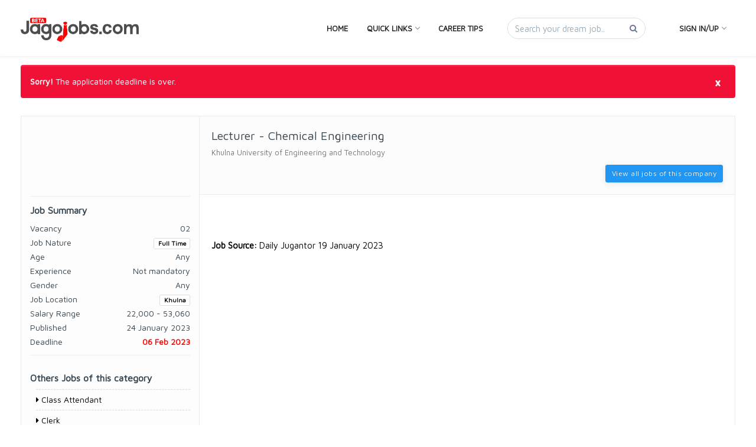

--- FILE ---
content_type: text/html; charset=UTF-8
request_url: https://jagojobs.com/education/170490
body_size: 4811
content:
<!doctype html>
<html lang="en">
<head>
    <!-- Basic Page Needs
    ================================================== -->
    <meta charset="utf-8">
    <meta http-equiv="X-UA-Compatible" content="IE=edge">
    <meta name="viewport" content="width=device-width, initial-scale=1">
    <title>Lecturer - Chemical Engineering</title>
    <meta name="csrf-token" content="xpQ48SGq9ukZp3dKvzGGnZ5GfApm8M0bdZEpyIqY">
        <meta name="description" content="">
    <meta name="author" content="jagojobs.com">
        <meta name="robots" content="all">
    <meta property="fb:pages" content="978996505464436" />
    <meta property="fb:app_id" content="1710107049319481" />
    <meta property="og:type" content="website" />
    <meta property="og:url" content="https://jagojobs.com/education/170490" />
    <meta property="og:title" content="Lecturer - Chemical Engineering" />
    <meta property="og:image" content="https://jagojobs.com/media/company_logos/2017January/khulna-engineering-and-technology-university_20170129120515_107.jpg" />
    
	<meta property="og:description" content="" />
    <meta name="google-site-verification" content="ZGQyX9bU6QTtNBXv2MLLLph8gOtXC6Qp6wL5YpUnIl8" />
    <meta property="fb:pages" content="978996505464436" />
    <link rel="canonical" href="https://jagojobs.com/education/170490">
    <link rel="shortcut icon" type="image/x-icon" href="https://jagojobs.com/media/common/favicon.ico" />
    <!-- CSS
    ================================================== -->
    <link href="https://fonts.googleapis.com/css?family=Maven+Pro|Open+Sans" rel="stylesheet" type="text/css">
    <link rel="stylesheet" href="https://jagojobs.com/frontend-assets/css/fonts.gotham.css">
    <link rel="stylesheet" href="https://jagojobs.com/frontend-assets/plugins/css/plugins.css">
    <link rel="stylesheet" href="https://jagojobs.com/frontend-assets/css/style.css?19:01:2026-02:29">
    <link rel="stylesheet" href="https://jagojobs.com/frontend-assets/css/menu.css">
    <link rel="stylesheet" href="https://jagojobs.com/frontend-assets/css/colors/red-style.css">
    

    

    
    <script type="660b5c1fcd60d914f249c044-text/javascript">
        window._izq = window._izq || []; window._izq.push(["init" ]);
    </script>
    <script src="https://cdn.izooto.com/scripts/15cc0af6a4b1c795424be0e74b8577e785f10ec8.js" type="660b5c1fcd60d914f249c044-text/javascript"></script>
    

    <!-- HTML5 shim and Respond.js for IE8 support of HTML5 elements and media queries -->
    <!-- WARNING: Respond.js doesn't work if you view the page via file:// -->
    <!--[if lt IE 9]>
    <script src="https://oss.maxcdn.com/html5shiv/3.7.3/html5shiv.min.js"></script>
    <script src="https://oss.maxcdn.com/respond/1.4.2/respond.min.js"></script>
    <![endif]-->
    
    <script async src="//pagead2.googlesyndication.com/pagead/js/adsbygoogle.js" type="660b5c1fcd60d914f249c044-text/javascript"></script>
    <script type="660b5c1fcd60d914f249c044-text/javascript">
        (adsbygoogle = window.adsbygoogle || []).push({
            google_ad_client: "ca-pub-6086083656034124",
            enable_page_level_ads: true
        });
    </script>

    <!-- Start Alexa Certify Javascript -->
    <script type="660b5c1fcd60d914f249c044-text/javascript">
        _atrk_opts = { atrk_acct:"LojTm1a4KM+2Y8", domain:"jagojobs.com",dynamic: true};
        (function() { var as = document.createElement('script'); as.type = 'text/javascript'; as.async = true; as.src = "https://d31qbv1cthcecs.cloudfront.net/atrk.js"; var s = document.getElementsByTagName('script')[0];s.parentNode.insertBefore(as, s); })();
    </script>
    <noscript><img src="https://d5nxst8fruw4z.cloudfront.net/atrk.gif?account=LojTm1a4KM+2Y8" style="display:none" height="1" width="1" alt="alexa" /></noscript>
    <!-- End Alexa Certify Javascript -->
    <script async src="//pagead2.googlesyndication.com/pagead/js/adsbygoogle.js" type="660b5c1fcd60d914f249c044-text/javascript"></script>
    <script type="660b5c1fcd60d914f249c044-text/javascript">
        (adsbygoogle = window.adsbygoogle || []).push({
            google_ad_client: "ca-pub-4281186889889473",
            enable_page_level_ads: true
        });
    </script>
</head>

<body>
    <script type="660b5c1fcd60d914f249c044-text/javascript">
        (function(i,s,o,g,r,a,m){i['GoogleAnalyticsObject']=r;i[r]=i[r]||function(){(i[r].q=i[r].q||[]).push(arguments)},i[r].l=1*new Date();a=s.createElement(o), m=s.getElementsByTagName(o)[0];a.async=1;a.src=g;m.parentNode.insertBefore(a,m)})(window,document,'script','https://www.google-analytics.com/analytics.js','ga');ga('create', 'UA-90759108-1', 'auto');ga('send', 'pageview');
    </script>
    <div id="fb-root"></div>
    <script type="660b5c1fcd60d914f249c044-text/javascript">(function(d, s, id) {
            var js, fjs = d.getElementsByTagName(s)[0];
            if (d.getElementById(id)) return;
            js = d.createElement(s); js.id = id;
            js.src = "//connect.facebook.net/en_GB/sdk.js#xfbml=1&version=v2.10&appId=288902218264453";
            fjs.parentNode.insertBefore(js, fjs);
        }(document, 'script', 'facebook-jssdk'));
    </script>
    
    <div id="jobsapp" class="wrapper">
        <!-- Navbar START -->
<header>
    <div class="navigation-fixed-placeholder visible"></div>
    <div class="navigation-fixed-wrapper fixed" style="top: 0px;">
        <div class="container">
            <nav id="navigation4" class="navigation navigation-landscape navigation-portrait">
                <div class="nav-header">
                    <a class="nav-brand" href="https://jagojobs.com">
                        <img src="https://jagojobs.com/media/common/jagojobs-logo.png" class="main-logo" alt="logo" id="main_logo">
                    </a>
                    <div class="nav-toggle"></div>
                </div>
                <div class="nav-menus-wrapper">
                    <ul class="nav-menu align-to-right">
                        <li class="search-box visible-xs"><form action=""><input type="text" placeholder="Search here..." class="form-control"></form></li>
                        <li><a href="https://jagojobs.com">Home</a></li>
                        <li class=""><a href="#">Quick Links </a>
                            <ul class="nav-dropdown nav-submenu">
                                <li><a href="https://jagojobs.com/job-companies"><i class="fa fa-puzzle-piece"></i> Browse by Company</a></li>
                                <li><a href="https://jagojobs.com/job-categories"><i class="fa fa-folder-open-o"></i> Browse by Category</a></li>
                                <li><a href="https://jagojobs.com/job-locations"><i class="fa fa-map-marker"></i> Browse by Location</a></li>
                                <li><a href="https://jagojobs.com/all-jobs"><i class="fa fa-suitcase"></i> All Jobs</a></li>
                                <li><a href="https://jagojobs.com/government"><i class="fa fa-industry"></i> Government Jobs</a></li>
                                <li><a href="https://jagojobs.com/ngo-jobs"><i class="fa fa-group"></i> NGO Jobs</a></li>
                                <li><a href="https://jagojobs.com/diploma-technical-jobs"><i class="fa fa-graduation-cap"></i> Diploma Jobs</a></li>
                                <li><a href="https://jagojobs.com/female-jobs"><i class="fa fa-female"></i> Female Jobs</a></li>
                                <li><a href="https://jagojobs.com/bank"><i class="fa fa-building-o"></i> Bank Jobs</a></li>
                                <li><a href="https://jagojobs.com/part-time-jobs"><i class="fa fa-pie-chart"></i> Part Time Jobs</a></li>
                                <li><a href="https://jagojobs.com/deadline-tonight"><i class="fa fa-calendar-check-o"></i> Deadline Tonight</a></li>
                            </ul>
                        </li>
                        <li><a href="https://jagojobs.com/blog">Career Tips</a></li>
                        <li class="search-box hidden-xs">
                           
                            <form action="https://jagojobs.com/all-search" method="get">
                                <div class="input-group">
                                    <input type="text" name="term" class="form-control" placeholder="Search your dream job.." value="">
                                    <span class="input-group-btn">
                                        <button class="btn btn-default" type="submit"><i class="fa fa-search"></i></button>
                                    </span>
                                </div>
                            </form>
                        </li>
                                                <li class=""><a href="#">Sign In/Up </a>
                            <ul class="nav-dropdown nav-submenu">
                                <li><a href="https://jagojobs.com/seeker/login"><i class="fa fa-user"></i> Seeker Login</a></li>
                                <li><a href="https://jagojobs.com/seeker/register"><i class="fa fa-plus"></i> Seeker Registration</a></li>
                                <li class="divider">Employer</li>
                                <li><a href="https://jagojobs.com/employer/login"><i class="fa fa-user"></i> Employer Login</a></li>
                                <li><a href="https://jagojobs.com/employer/register"><i class="fa fa-plus"></i> Employer Registration</a></li>
                            </ul>
                        </li>
                                        </ul>
                </div>
            </nav>
        </div>
    </div>
</header>
<!-- Navbar END -->















            <main>
        <section class="detail-desc padd-top-40 mrg-top-40">
            <div class="container">
                <div class="row">
                                        <job-details :details="{&quot;id&quot;:170503,&quot;job_id&quot;:170490,&quot;contact_person_id&quot;:null,&quot;admin_id&quot;:7,&quot;company_id&quot;:107,&quot;paper_job&quot;:1,&quot;job_category_id&quot;:14,&quot;industry_type_id&quot;:190,&quot;job_title&quot;:&quot;Lecturer - Chemical Engineering&quot;,&quot;no_of_vacancy&quot;:&quot;02&quot;,&quot;job_grade&quot;:0,&quot;online_cv&quot;:0,&quot;email_cv&quot;:null,&quot;hard_cv&quot;:0,&quot;walk_in&quot;:0,&quot;address&quot;:null,&quot;attach_photo&quot;:0,&quot;apply_instructions&quot;:null,&quot;posting_date&quot;:&quot;2023-01-24&quot;,&quot;application_deadline&quot;:&quot;2023-02-06&quot;,&quot;display_com_name&quot;:&quot;1&quot;,&quot;hide_com_address&quot;:0,&quot;hide_com_business&quot;:0,&quot;age_from&quot;:0,&quot;age_to&quot;:0,&quot;gender&quot;:1,&quot;job_type&quot;:&quot;1&quot;,&quot;job_level&quot;:&quot;1&quot;,&quot;educational_qualification&quot;:&quot;&lt;ul&gt;\r\n&lt;li&gt;&amp;nbsp;&lt;\/li&gt;\r\n&lt;\/ul&gt;&quot;,&quot;job_context&quot;:null,&quot;job_description&quot;:null,&quot;additional_requirement&quot;:null,&quot;exp_required&quot;:1,&quot;min_experience&quot;:0,&quot;max_experience&quot;:0,&quot;experience_areas&quot;:null,&quot;job_location&quot;:null,&quot;division_id&quot;:4,&quot;district_id&quot;:35,&quot;salary_range&quot;:2,&quot;min_salary&quot;:22000,&quot;max_salary&quot;:53060,&quot;salary_details&quot;:null,&quot;other_benefits&quot;:null,&quot;job_source&quot;:&quot;Daily Jugantor 19 January 2023&quot;,&quot;job_image&quot;:&quot;2023January\/19-1-jug- 6f-20230124122359.jpg&quot;,&quot;job_document&quot;:&quot;&quot;,&quot;hot_job&quot;:1,&quot;comment&quot;:null,&quot;tag&quot;:null,&quot;verified&quot;:1,&quot;status&quot;:1,&quot;stuff_id&quot;:201276,&quot;og_image&quot;:null,&quot;total_hit&quot;:0,&quot;is_edit&quot;:null,&quot;deletable&quot;:0,&quot;created_at&quot;:&quot;2023-01-24 13:40:00&quot;,&quot;updated_at&quot;:&quot;2023-01-24 13:40:13&quot;,&quot;formated_edu_qlf&quot;:&quot;\r\n&amp;nbsp;\r\n&quot;,&quot;published&quot;:&quot;24 January 2023&quot;,&quot;job_category&quot;:{&quot;job_category_id&quot;:14,&quot;job_category_name&quot;:&quot;Education&quot;,&quot;category_slug&quot;:&quot;education&quot;},&quot;company&quot;:{&quot;company_id&quot;:107,&quot;company_name&quot;:&quot;Khulna University of Engineering and Technology&quot;,&quot;alt_company_name&quot;:null,&quot;company_logo&quot;:&quot;2017January\/khulna-engineering-and-technology-university_20170129120515_107.jpg&quot;,&quot;email&quot;:&quot;content@jagojobs.com&quot;,&quot;phone&quot;:&quot;01711111111&quot;,&quot;total_employee&quot;:0,&quot;company_address&quot;:&quot;Khulna&quot;,&quot;business_description&quot;:&quot;&quot;,&quot;web_address&quot;:&quot;&quot;},&quot;district&quot;:{&quot;district_id&quot;:35,&quot;district_name&quot;:&quot;Khulna&quot;,&quot;district_slug&quot;:&quot;khulna&quot;},&quot;division&quot;:{&quot;division_id&quot;:4,&quot;division_name&quot;:&quot;Khulna&quot;,&quot;division_slug&quot;:&quot;khulna&quot;}}" :company-latest-jobs="[]" :cat-jobs="[{&quot;job_id&quot;:203888,&quot;job_category_id&quot;:1,&quot;job_title&quot;:&quot;Class Attendant&quot;,&quot;formated_edu_qlf&quot;:&quot;&quot;,&quot;published&quot;:&quot;19 January 2026&quot;,&quot;job_category&quot;:{&quot;job_category_id&quot;:1,&quot;job_category_name&quot;:&quot;Accounts &amp; Finance&quot;,&quot;category_slug&quot;:&quot;accounts-finance&quot;}},{&quot;job_id&quot;:203887,&quot;job_category_id&quot;:1,&quot;job_title&quot;:&quot;Clerk&quot;,&quot;formated_edu_qlf&quot;:&quot;&quot;,&quot;published&quot;:&quot;19 January 2026&quot;,&quot;job_category&quot;:{&quot;job_category_id&quot;:1,&quot;job_category_name&quot;:&quot;Accounts &amp; Finance&quot;,&quot;category_slug&quot;:&quot;accounts-finance&quot;}},{&quot;job_id&quot;:203750,&quot;job_category_id&quot;:1,&quot;job_title&quot;:&quot;Senior Accounts Officer&quot;,&quot;formated_edu_qlf&quot;:&quot;&quot;,&quot;published&quot;:&quot;19 January 2026&quot;,&quot;job_category&quot;:{&quot;job_category_id&quot;:1,&quot;job_category_name&quot;:&quot;Accounts &amp; Finance&quot;,&quot;category_slug&quot;:&quot;accounts-finance&quot;}},{&quot;job_id&quot;:203749,&quot;job_category_id&quot;:1,&quot;job_title&quot;:&quot;Deputy Chief Accounts Officer&quot;,&quot;formated_edu_qlf&quot;:&quot;&quot;,&quot;published&quot;:&quot;19 January 2026&quot;,&quot;job_category&quot;:{&quot;job_category_id&quot;:1,&quot;job_category_name&quot;:&quot;Accounts &amp; Finance&quot;,&quot;category_slug&quot;:&quot;accounts-finance&quot;}},{&quot;job_id&quot;:203629,&quot;job_category_id&quot;:1,&quot;job_title&quot;:&quot;Accountant&quot;,&quot;formated_edu_qlf&quot;:&quot;&quot;,&quot;published&quot;:&quot;19 January 2026&quot;,&quot;job_category&quot;:{&quot;job_category_id&quot;:1,&quot;job_category_name&quot;:&quot;Accounts &amp; Finance&quot;,&quot;category_slug&quot;:&quot;accounts-finance&quot;}}]"></job-details>
                                    </div>
            </div>
        </section>
    </main>
        <!-- Footer Section Start -->
<footer class="footer custom-footer">
    <div class="container">
        <div class="row">
            <div class="col-md-2 col-sm-2">
                <div class="footer-widget">
                    <h3 class="widgettitle widget-title">Information</h3>
                    <div class="textwidget">
                        <div class="textwidget">
                            <ul class="footer-navigation">
                                <li><a href="https://jagojobs.com/about-us" title="">About Us</a></li>
                                <li><a href="https://jagojobs.com/contact-us" title="">Contact Us</a></li>
                                <li><a href="https://jagojobs.com/terms-condition" title="">Terms & Conditions</a></li>
                                <li><a href="https://jagojobs.com/privacy-policy" title="">Privacy Policy</a></li>
                            </ul>
                        </div>
                    </div>
                </div>
            </div>
            <div class="col-md-2 col-sm-2">
                <div class="footer-widget">
                    <h3 class="widgettitle widget-title">Quick Links</h3>
                    <div class="textwidget">
                        <div class="textwidget">
                            <ul class="footer-navigation">
                                <li><a href="https://jagojobs.com/all-jobs" title="">All Jobs</a></li>
                                <li><a href="https://jagojobs.com/job-categories" title="">Browse by Category</a></li>
                                <li><a href="https://jagojobs.com/diploma-technical-jobs" title="">Diploma Jobs</a></li>
                                <li><a href="https://jagojobs.com/job-locations" title="">Browse by Location</a></li>
                            </ul>
                        </div>
                    </div>
                </div>
            </div>
            <div class="col-md-2 col-sm-2">
                <div class="footer-widget">
                    <h3 class="widgettitle widget-title">Quick Links</h3>
                    <div class="textwidget">
                        <div class="textwidget">
                            <ul class="footer-navigation">
                                <li><a href="https://jagojobs.com/government" title="">Govt Jobs</a></li>
                                <li><a href="https://jagojobs.com/ngo-development" title="">NGO Jobs</a></li>
                                <li><a href="https://jagojobs.com/bank" title="">Bank Jobs</a></li>
                                <li><a href="https://jagojobs.com/part-time-jobs" title="">Part Time Jobs</a></li>
                            </ul>
                        </div>
                    </div>
                </div>
            </div>
            <div class="col-md-2 col-sm-2">
                <div class="footer-widget">
                    <h3 class="widgettitle widget-title">Quick Links</h3>
                    <div class="textwidget">
                        <div class="textwidget">
                            <ul class="footer-navigation">
                                <li><a href="https://jagojobs.com/deadline-tonight" title="">Deadline Tonight</a></li>
                                <li><a href="https://jagojobs.com/blog" title="">Career Tips</a></li>
                                <li><a href="https://jagojobs.com/seeker/register" title="">Create Seeker Account</a></li>
                                <li><a href="https://jagojobs.com/employer/register" title="">Create Employer Account</a></li>
                            </ul>
                        </div>
                    </div>
                </div>
            </div>
            <div class="col-md-4 col-sm-12">
                <div class="footer-widget">
                    <h3 class="widgettitle widget-title">Contact Us</h3>
                    <div class="textwidget">
                        <p>Azhar Comfort Complex (Level-4), Ga-130/A Pragati Sarani, Middle Badda, Dhaka-1212, Bangladesh</p>
                        <p><strong>Email:</strong> <a href="/cdn-cgi/l/email-protection" class="__cf_email__" data-cfemail="7c161d1b1316131e0f15121a133c1b111d1510521f1311">[email&#160;protected]</a></p>
                        <p><strong>Call:</strong> <a href="tel:+88029842176">+88029842176</a></p>
                        <ul class="footer-social">
                            <li><a href="https://www.facebook.com/jagojobs/" title="Follow us"><i class="fa fa-facebook"></i></a></li>
                            
                            
                            <li><a href="https://www.youtube.com/channel/UC2W20OkpO5K4jMUGuhrVkaw/videos" title="Follow us"><i class="fa fa-youtube"></i></a></li>
                            <li><a href="https://www.linkedin.com/company/13234839/" title="Follow us"><i class="fa fa-linkedin"></i></a></li>
                        </ul>
                    </div>
                </div>
            </div>
        </div>
    </div>
    <div class="row copyright">
        <div class="container">
            <p>Copyright <a href="">Jagojobs</a> © . All Rights Reserved </p>
        </div>
    </div>
</footer>

    </div>
    <!-- Scripts
    ================================================== -->
    <script data-cfasync="false" src="/cdn-cgi/scripts/5c5dd728/cloudflare-static/email-decode.min.js"></script><script type="660b5c1fcd60d914f249c044-text/javascript" src="https://jagojobs.com/js/app.js?19:01:2026-02:29"></script>
    <script type="660b5c1fcd60d914f249c044-text/javascript" src="https://jagojobs.com/frontend-assets/plugins/js/jquery.min.js"></script>
    <!-- Navbar JS -->
    <script type="660b5c1fcd60d914f249c044-text/javascript" src="https://jagojobs.com/frontend-assets/plugins/js/navigation.js"></script>
    <script type="660b5c1fcd60d914f249c044-text/javascript" src="https://jagojobs.com/frontend-assets/plugins/js/viewportchecker.js"></script>
    <script type="660b5c1fcd60d914f249c044-text/javascript" src="https://jagojobs.com/frontend-assets/plugins/js/bootstrap.min.js"></script>

    
    
    
    
    
    
    <script type="660b5c1fcd60d914f249c044-text/javascript" src="https://jagojobs.com/frontend-assets/plugins/js/loader.js"></script>
    <script type="660b5c1fcd60d914f249c044-text/javascript" src="https://jagojobs.com/frontend-assets/plugins/js/owl.carousel.min.js"></script>
    
    
    <!-- Custom Js -->
        <script src="https://jagojobs.com/frontend-assets/js/custom.js" type="660b5c1fcd60d914f249c044-text/javascript"></script>
    
    <!-- Go to www.addthis.com/dashboard to customize your tools -->
    <script type="660b5c1fcd60d914f249c044-text/javascript" src="//s7.addthis.com/js/300/addthis_widget.js#pubid=ra-5de4ce81dfd7967c"></script>
<script src="/cdn-cgi/scripts/7d0fa10a/cloudflare-static/rocket-loader.min.js" data-cf-settings="660b5c1fcd60d914f249c044-|49" defer></script><script>(function(){function c(){var b=a.contentDocument||a.contentWindow.document;if(b){var d=b.createElement('script');d.innerHTML="window.__CF$cv$params={r:'9c00e27edcf3e801',t:'MTc2ODc2ODU4OA=='};var a=document.createElement('script');a.src='/cdn-cgi/challenge-platform/scripts/jsd/main.js';document.getElementsByTagName('head')[0].appendChild(a);";b.getElementsByTagName('head')[0].appendChild(d)}}if(document.body){var a=document.createElement('iframe');a.height=1;a.width=1;a.style.position='absolute';a.style.top=0;a.style.left=0;a.style.border='none';a.style.visibility='hidden';document.body.appendChild(a);if('loading'!==document.readyState)c();else if(window.addEventListener)document.addEventListener('DOMContentLoaded',c);else{var e=document.onreadystatechange||function(){};document.onreadystatechange=function(b){e(b);'loading'!==document.readyState&&(document.onreadystatechange=e,c())}}}})();</script></body>
</html>


--- FILE ---
content_type: text/css
request_url: https://jagojobs.com/frontend-assets/css/menu.css
body_size: 2873
content:
/*--------------------
  Classic Navbar
----------------------*/
.navigation {
    height: 95px;
    position: relative;
    font-family: inherit;
    background-color: #fff;
}

.navigation-fixed-wrapper {
    background-color: #fff;
    box-shadow: 0 0 5px rgba(0,0,0,.1);
    z-index: 2;
    position: relative;
}

@media (max-width: 991px) {
    .navigation {
        padding: 15px 0px;
    }
}


.navigation * {
    box-sizing: border-box;
    -webkit-tap-highlight-color: transparent;
}


.navigation-fixed-wrapper {
    width: 100%;
    left: 0;
    z-index: 19998;
    /*will-change: opacity;*/
}

.navigation-fixed-wrapper.fixed {
    position: fixed !important;
    -webkit-animation: fade .50s;
    animation: fade .50s;
}

@keyframes fade {
    from {
        opacity: 0.999;
    }
    to {
        opacity: 1;
    }
}

.navigation-fixed-wrapper .navigation {
    margin-right: auto;
    margin-left: auto;
}

.navigation-fixed-placeholder {
    width: 100%;
    display: none;
}

.navigation-fixed-placeholder.navigation-fixed-placeholder.visible {
    display: block;
}

.navigation-hidden {
    width: 0 !important;
    height: 0 !important;
    margin: 0 !important;
    padding: 0 !important;
    position: absolute;
    top: -9999px;
}

.align-to-right {
    float: right;
}

.search-box {
    margin: 30px 25px 0;
}
.search-box form{
    width: 250px;
}
.search-box button {
    padding: 8px 12px 8px;
    box-shadow: none;
    z-index: 1000000!important;
    overflow: hidden;
    position: absolute!important;
    top: 0;
    right: 4px;
    background: transparent!important;
    border: none!important;
    border-radius: 30px;
}
.search-box:hover button{
    background: transparent!important;
    color: #000!important;
}
.search-box .form-control{
    background: #fff;
    height: 36px;
    margin-right: 40px;
    border: 1px solid #dae1e7;
    border-radius: 30px!important;
}

.nav-header {
    float: left;
}
@media (min-width: 991px) {
    .nav-header {
        height: 95px;
        display: flex;
        align-items: center;
    }
}

.nav-header-center{
    float: none;
    text-align: center;
    display: block;
}

.navigation-hidden .nav-header {
    display: none;
}

.nav-brand {
    line-height: 70px;
    padding: 0px 15px 0px 0px;
    color: #70798b;
    font-size: 24px;
    text-decoration: none !important;
}

.nav-brand #main_logo{
    width: 200px;
}

@media (max-width: 991px) {
    .nav-brand {
        padding: 0px 15px;
    }
}

.nav-brand:hover, .nav-brand:focus {
    color: #70798b;
}



.nav-logo > img {
    height: 48px;
    margin: 11px auto;
    padding: 0 15px;
    float: left;
}

.nav-logo:focus > img {
    outline: initial;
}



.nav-toggle {
    width: 30px;
    height: 30px;
    padding: 6px 2px 0;
    position: absolute;
    top: 50%;
    margin-top: -14px;
    right: 15px;
    display: none;
    cursor: pointer;
}

.nav-toggle:before {
    content: "";
    position: absolute;
    width: 24px;
    height: 2px;
    background-color: #70798b;
    border-radius: 10px;
    box-shadow: 0 0.5em 0 0 #70798b, 0 1em 0 0 #70798b;
}


.nav-menus-wrapper-close-button {
    width: 30px;
    height: 40px;
    margin: 10px 7px;
    display: none;
    float: right;
    color: #70798b;
    font-size: 26px;
    cursor: pointer;
}



.nav-menu {
    margin: 0;
    padding: 0;
    list-style: none;
    line-height: normal;
    font-size: 0;
}


.nav-menu.nav-menu-centered {
    text-align: center;
}

.nav-menu.nav-menu-centered > li {
    float: none;
}

.nav-menu > li {
    display: inline-block;
    float: left;
    text-align: left;
}



.nav-menu + .nav-menu > li:first-child {
    border-top: none;
}

.nav-menu > li > a {
    height: 95px;
    padding: 0 16px 0 16px;
    display: flex;
    align-items: center;
    position: relative;
    text-decoration: none;
    font-size: 13px;
    font-weight: 600;
    text-transform: uppercase;
    color: #222;
    -webkit-transition: color 0.3s, background 0.3s;
    transition: color 0.3s, background 0.3s;
}

.nav-menu a:hover{
    color: #dd2027;
}

.divider{
    display: block;
    border-bottom: 1px solid #eee;
    margin: 8px 0px 5px;
}



.nav-menu > li > a > i,
.nav-menu > li > a > [class*="ion-"] {
    width: 18px;
    height: 16px;
    line-height: 16px;
    -webkit-transform: scale(1.4);
    -ms-transform: scale(1.4);
    transform: scale(1.4);
}

.nav-menu > li > a > [class*="ion-"] {
    width: 16px;
    display: inline-block;
    -webkit-transform: scale(1.8);
    -ms-transform: scale(1.8);
    transform: scale(1.8);
}



.nav-menu.nav-menu-social > li {
    text-align: center;
    float: none;
    border: none !important;
}


.nav-menu.nav-menu-social > li > a > [class*="ion-"] {
    font-size: 12px;
}

.nav-menu.nav-menu-social > li > a > .fa {
    font-size: 14px;
}


.submenu-indicator {
    margin-left: 6px;
    margin-top: -3px;
    float: right;
    -webkit-transition: all 0.3s;
    transition: all 0.3s;
}


.submenu-indicator-chevron {
    height: 6px;
    width: 6px;
    display: block;
    border-style: solid;
    border-width: 0 1px 1px 0;
    border-color: transparent #70798b #70798b transparent;
    -webkit-transform: rotate(45deg);
    -ms-transform: rotate(45deg);
    transform: rotate(45deg);
    -webkit-transition: border 0.3s;
    transition: border 0.3s;
}


.nav-overlay-panel {
    width: 100%;
    height: 100%;
    top: 0;
    left: 0;
    position: fixed;
    display: none;
    z-index: 99999;
}

.no-scroll {
    touch-action: none;
    overflow-x: hidden;
}

/* SEARCH PANEL */
.nav-search {
    height: 70px;
    float: right;
    z-index: 19998;
}



.navigation-hidden .nav-search {
    display: none;
}

.nav-search-button {
    width: 40px;
    height: 70px;
    line-height: 70px;
    text-align: center;
    cursor: pointer;
    background-color: transparent;
    margin-top: 3px;
}

/*Extra Class*/
.nav-search-button i{
    font-size: 15px;
    font-weight: 600;
}
@media (max-width: 991px) {
    .nav-search-button{
        margin-top: 0px;
        width: 25px !important;
        height: 50px;
        padding-top: 3px;
    }
    .nav-search-button i{
        font-size: 17px;
        font-weight: 600;
    }

    .nav-search-inner input{
        margin-top: 15px !important;
    }
    .nav-search-close-button{
        top: 25px !important;
    }
}



.nav-search-icon {
    width: 14px;
    height: 14px;
    margin: 2px 8px 8px 4px;
    display: inline-block;
    vertical-align: middle;
    position: relative;
    color: #70798b;
    text-align: left;
    text-indent: -9999px;
    border: 2px solid;
    border-radius: 50%;
    -webkit-transform: rotate(-45deg);
    -ms-transform: rotate(-45deg);
    transform: rotate(-45deg);
    -webkit-transition: color 0.3s;
    transition: color 0.3s;
}

.nav-search-icon:after, .nav-search-icon:before {
    content: '';
    pointer-events: none;
}

.nav-search-icon:before {
    width: 2px;
    height: 11px;
    top: 11px;
    position: absolute;
    left: 50%;
    border-radius: 0 0 1px 1px;
    box-shadow: inset 0 0 0 32px;
    -webkit-transform: translateX(-50%);
    -ms-transform: translateX(-50%);
    transform: translateX(-50%);
}

.nav-search > form {
    width: 100%;
    height: 100%;
    padding: 0 auto;
    display: none;
    position: absolute;
    left: 0;
    top: 0;
    background-color: #ffffff;
    z-index: 99;
}

.nav-search-inner {
    width: 70%;
    height: 85px;
    margin: auto;
    display: table;
}



.nav-search-inner input[type=text],
.nav-search-inner input[type=search] {
    height: 85px;
    width: 100%;
    margin: 0;
    padding: 0 12px;
    font-size: 26px;
    text-align: center;
    color: #70798b;
    outline: none;
    line-height: 70px;
    border: none;
    background-color: transparent;
    -webkit-transition: all 0.3s;
    transition: all 0.3s;
}


.nav-search-close-button {
    width: 28px;
    height: 28px;
    display: block;
    position: absolute;
    right: 20px;
    top: 30px;
    line-height: normal;
    color: #222;
    font-size: 20px;
    cursor: pointer;
    text-align: center;
    outline: none;
}


.nav-button:hover, .nav-button:focus {
    color: #fff;
    text-decoration: none;
    opacity: 0.85;
}


/* NAVIGATION TEXT */
.nav-text {
    margin: 25px 15px;
    display: inline-block;
    color: #70798b;
    font-size: 14px;
}


/* DROPDOWN EXTENSION */
.nav-dropdown {
    min-width: 200px;
    margin: 0;
    padding: 0;
    display: none;
    position: absolute;
    list-style: none;
    z-index: 98;
    white-space: nowrap;
    -webkit-box-shadow: 0 6px 50px rgba(0,0,0,.04);
    box-shadow: 0 6px 50px rgba(0,0,0,.04);
}

.nav-menu .login-img{
    width: 30px;
    margin-right: 10px;
    border-radius: 5px;
}


.nav-dropdown .nav-dropdown {
    left: 100%;
}

.nav-menu > li > .nav-dropdown {
    overflow: hidden;
    padding: 15px 0;
    background: #fff;
}

.nav-dropdown > li {
    width: 100%;
    float: left;
    clear: both;
    position: relative;
    text-align: left;
}

.nav-dropdown > li > a {
    width: 100%;
    padding: 10px 20px;
    display: inline-block;
    text-decoration: none;
    float: left;
    font-size: 14px;
    font-weight: 500;
    color: #70798b;
    background-color: #fff;
    -webkit-transition: color 0.3s, background 0.3s;
    transition: color 0.3s, background 0.3s;
}
.nav-dropdown > li > a i.fa{
    width: 24px;
}
.nav-dropdown > li > a:hover{
    background: #fcf8e3;
}
.nav-dropdown.nav-dropdown-left {
    right: 0;
}

.nav-dropdown > li > .nav-dropdown-left {
    left: auto;
    right: 100%;
}

.navigation-landscape .nav-dropdown.nav-dropdown-left > li > a {
    text-align: right;
}


.nav-dropdown .submenu-indicator {
    right: 15px;
    top: 16px;
    position: absolute;
}



.nav-dropdown .submenu-indicator .submenu-indicator-chevron {
    -webkit-transform: rotate(-45deg);
    -ms-transform: rotate(-45deg);
    transform: rotate(-45deg);
}


.navigation-landscape .nav-dropdown.nav-dropdown-left .submenu-indicator {
    left: 10px;
}

.navigation-landscape .nav-dropdown.nav-dropdown-left .submenu-indicator .submenu-indicator-chevron {
    -webkit-transform: rotate(135deg);
    -ms-transform: rotate(135deg);
    transform: rotate(135deg);
}

/* HORIZONTAL DROPDOWN EXTENSION */
.nav-dropdown-horizontal {
    width: 100%;
    left: 0;
    background-color: #fdfdfd;
    border-top: solid 1px #f0f0f0;
}

.nav-dropdown-horizontal .nav-dropdown-horizontal {
    width: 100%;
    top: 100%;
    left: 0;
}



.nav-dropdown-horizontal > li {
    width: auto;
    clear: none;
    position: static;
}

.nav-dropdown-horizontal > li > a {
    position: relative;
}

.nav-dropdown-horizontal .submenu-indicator {
    height: 18px;
    top: 11px;
    -webkit-transform: rotate(90deg);
    -ms-transform: rotate(90deg);
    transform: rotate(90deg);
}



@media (max-width: 767px) {
    .navigation {
        height: inherit!important;
    }
    .nav-brand #main_logo {
        width: 170px;
        padding: 11px 0 19px;
    }
    .nav-toggle{
        top:40px;
    }
    .navigation-portrait .nav-menu > li > a {
        padding: 15px 15px 15px 25px;
    }

    .navigation-portrait {
        height: 48px;
    }
    .navigation-portrait .nav-brand {
        font-size: 18px;
        line-height: 48px;
    }
    .navigation-portrait .nav-logo > img {
        height: 36px;
        margin: 6px auto 6px 15px;
        padding: 0;
    }

    .navigation-portrait .nav-toggle {
        display: block;
    }

    .navigation-portrait .nav-menus-wrapper {
        width: 320px;
        height: 100%;
        top: 0;
        left: -400px;
        position: fixed;
        background-color: #ffffff;
        z-index: 999999;
        overflow-y: auto;
        -webkit-overflow-scrolling: touch;
        -webkit-transition-duration: .8s;
        transition-duration: .8s;
        -webkit-transition-timing-function: ease;
        transition-timing-function: ease;
    }

    .navigation-portrait .nav-menus-wrapper.nav-menus-wrapper-right {
        left: auto;
        right: -400px;
    }

    .navigation-portrait .nav-menus-wrapper.nav-menus-wrapper-open {
        left: 0;
    }

    .navigation-portrait .nav-menus-wrapper.nav-menus-wrapper-right.nav-menus-wrapper-open {
        left: auto;
        right: 0;
    }
    .navigation-portrait .nav-menus-wrapper-close-button {
        display: block;
    }
    .navigation-portrait .nav-menu {
        width: 100%;
    }
    .navigation-portrait .nav-menu > li {
        width: 100%;
        position: relative;
        border-top: solid 1px #f7f7f7;
    }

    .navigation-portrait .nav-menu > li:last-child {
        border-bottom: solid 1px #f0f0f0;
    }
    .navigation-portrait .nav-menu > li > a {
        width: 100%;
        height: auto;
        padding: 12px 15px 12px 26px;
    }
    .navigation-portrait .nav-menu > li > a:hover,
    .nav-dropdown > li > a:hover{
        color: #dd2027;
    }

    .navigation-portrait .nav-menu.nav-menu-social {
        width: 100%;
        text-align: center;
    }
    .navigation-portrait .nav-menu.nav-menu-social > li {
        width: auto;
    }
    .navigation-portrait .nav-menu.nav-menu-social > li > a {
        padding: 15px;
    }
    .navigation-portrait .submenu-indicator {
        width: 54px;
        height: 44px;
        margin-top: 0;
        position: absolute;
        top: 0;
        right: 0;
        text-align: center;
        z-index: 20000;
    }
    .navigation-portrait .submenu-indicator-chevron {
        position: absolute;
        top: 18px;
        left: 24px;
    }

    .navigation-portrait .submenu-indicator.submenu-indicator-up {
        -webkit-transform: rotate(-180deg);
        -ms-transform: rotate(-180deg);
        transform: rotate(-180deg);
    }

    .search-box {
        margin: 0px 25px 15px;
        width: calc(100% - 50px)!important;
        border-top: none!important;
    }
    .search-box .form-control{
        border-radius:30px;
        border: 1px solid #ffffff;
        -webkit-box-shadow: inset 0 0px 3px 0px rgba(0, 0, 0, 0.3);
        box-shadow: inset 0 0px 3px 0px rgba(0, 0, 0, 0.3);
        height:44px;
    }
    .navigation-portrait .nav-search {
        height: 48px;
        padding: 0 10px;
        margin-right: 52px;
    }
    .navigation-portrait .nav-search-button {
        width: 50px;
        height: 48px;
        line-height: 46px;
        font-size: 22px;
    }
    .navigation-portrait .nav-search-inner {
        height: 48px;
    }
    .navigation-portrait .nav-search-inner input[type=text],
    .navigation-portrait .nav-search-inner input[type=search] {
        height: 48px;
        font-size: 18px;
        line-height: 48px;
    }
    .navigation-portrait .nav-search-close-button {
        top: 10px;
        right: 14px;
    }
    .navigation-portrait .nav-button {
        width: calc(100% - 52px);
        margin: 17px 26px;
    }
    .navigation-portrait .nav-text {
        width: calc(100% - 52px);
        margin: 12px 26px 0;
    }

    .navigation-portrait .nav-text + ul {
        margin-top: 15px;
    }
    .navigation-portrait .nav-dropdown {
        width: 100%;
        position: static;
        left: 0;
    }
    .navigation-portrait .nav-dropdown > li > a {
        padding: 10px 20px 10px 30px;
    }

    .navigation-portrait .nav-dropdown > li > ul > li > a {
        padding-left: 50px;
    }

    .navigation-portrait .nav-dropdown > li > ul > li > ul > li > a {
        padding-left: 70px;
    }

    .navigation-portrait .nav-dropdown > li > ul > li > ul > li > ul > li > a {
        padding-left: 90px;
    }

    .navigation-portrait .nav-dropdown > li > ul > li > ul > li > ul > li > ul > li > a {
        padding-left: 110px;
    }
    .navigation-portrait .nav-dropdown .submenu-indicator {
        right: 0;
        top: 0;
    }
    .navigation-portrait .nav-dropdown .submenu-indicator .submenu-indicator-chevron {
        -webkit-transform: rotate(45deg);
        -ms-transform: rotate(45deg);
        transform: rotate(45deg);
    }
    .navigation-portrait .nav-dropdown-horizontal .nav-dropdown-horizontal {
        border-top: none;
    }
    .navigation-portrait .nav-dropdown-horizontal > li {
        width: 100%;
    }
    .navigation-portrait .nav-dropdown-horizontal .submenu-indicator {
        height: 42px;
        top: 0;
        -webkit-transform: rotate(0deg);
        -ms-transform: rotate(0deg);
        transform: rotate(0deg);
    }
    .navigation-portrait .nav-dropdown-horizontal .submenu-indicator.submenu-indicator-up {
        -webkit-transform: rotate(-180deg);
        -ms-transform: rotate(-180deg);
        transform: rotate(-180deg);
    }

}


--- FILE ---
content_type: text/css
request_url: https://jagojobs.com/frontend-assets/css/colors/red-style.css
body_size: 1526
content:
/*----common------------*/
::selection {
    background: #dd2027;
    color: #fff;
}
a{
color: #000;
}
.btn.btn-primary:hover, .btn.btn-primary:focus{
    border: 1px solid #dd2027;
    background: #dd2027;
}
.btn.btn-primary {
    border: 1px solid #dd2027;
    background: #dd2027;
}
.form-control:hover, .form-control:focus{
border: 1px solid gray;
-webkit-box-shadow:0 1px 1px rgba(7,177,7,.075);
box-shadow:0 1px 1px rgba(7,177,7,.075);
}
a.btn.call-btn {
color:#dd2027;
}
.pagination li:first-child a {
    background: #dd2027;
    border: 1px solid #dd2027;
}
.pagination>.active>a, .pagination>.active>span, .pagination>.active>a:hover, .pagination>.active>span:hover, .pagination>.active>a:focus, .pagination>.active>span:focus, .pagination>li>a:hover, .pagination>li>a:focus {
    color: #dd2027;
    background-color: rgba(221, 32, 39,0.1);
    border-color: #dd2027;
}
.inner-header-title {
    border-bottom: 4px solid #dd2027;
}
.inner-header-title.blank {
    border-bottom: 4px solid #dd2027;
    background:#dd2027;
}
.action-btn .dropdown-menu>li>a:hover, .action-btn .dropdown-menu>li>a:focus {
    background: #dd2027;
    color: #ffffff;
}
/*-------- Navigation ----------*/
.navbar-default .navbar-nav>li>a:focus, .navbar-default .navbar-nav>li>a:hover{
    color:#dd2027 !important;
}
/*----------Pages Styles------------*/
.main-heading h2>span {
    color: #dd2027;
}
.main-heading span.heading-line {
background: #dd2027;
}
.banner-caption .btn-primary:focus, .banner-caption .btn-primary:hover {
    background: #dd2027;
    border-color: #dd2027;
}
.banner-caption .btn-primary{
background:#dd2027;
border-color:#dd2027;
}
.job-feature:hover i, .job-feature.advance-fr:hover i {
    background: #dd2027;
}
.feature-icon i, .job-feature.advance-fr .feature-icon i {
    color: #dd2027;
	background: rgba(221, 32, 39,0.07);
}
.work-process-icon span {
    color: #dd2027;
}
.work-process-caption h4:before{
	background:#dd2027;
}

.download-app:before {
    background: #dd2027;
}
.app-content a.btn.call-btn:hover {
    color: #dd2027;
}
.footer-form .btn-primary:hover, .footer-form .btn-primary:focus {
    border-color:#dd2027;
    background: #dd2027;
}
.simple-banner h1 span {
    color: #dd2027;
}
.bottom-search-form button.btn.btn-primary {
    background: #dd2027;
    border: 1px solid #dd2027;
}
a.video-btn:hover i {
    background: #dd2027;
}
a.video-btn i {
    color: #dd2027;
    box-shadow: 0px 0px 20px 0px rgba(221, 32, 39,0.4);
    -webkit-box-shadow: 0px 0px 20px 0px rgba(221, 32, 39,0.4);
    -moz-box-shadow: 0px 0px 20px 0px rgba(221, 32, 39,0.4);
}
.home-three-banner h1 span {
    color: #dd2027;
}
.home-three-banner button.btn.btn-primary {
    background: #dd2027;
    border: 1px solid #dd2027;
}
.gr-dark {
    background: #dd2027;
}
.gr-dark a.btn.bat-call-to-act {
    border: 1px solid rgba(255, 255, 255, 0.5);
}
.gr-dark .call-to-act-caption h3 {
    color: rgba(255, 255, 255, 0.7);
}
.home-plane-banner h1 span {
    color: #dd2027;
}
a.btn.btn-banner {
    background: #dd2027;
}
#accordion .panel-heading > .panel-title > a {
    background: #dd2027;
}
#accordion .panel-title > a.collapsed:hover {
    color: #dd2027;
}
#accordion3 .panel-heading > .panel-title > a {
    background: #dd2027;
}
#accordion .panel-title>a.collapsed {
    background: #e7ecea;
    color: #707c88;
}
#accordion3 .panel-title>a.collapsed {
    background: #35434e;
    color: #707c88;
}
.brows-company:hover {
    border-left: 4px solid #dd2027;
}
.brows-job-list:hover {
    border-left: 4px solid #dd2027;
}
.brows-resume:hover {
    border-left: 4px solid #dd2027;
}
.brows-resume span.brows-resume-designation {
    color: #dd2027;
}
.brows-resume .browse-resume-rate span i {
    color: #dd2027;
}
.detail-status span {
    color: #dd2027;
    background: rgba(221, 32, 39,0.2);
}

.container.white-shadow {
    border-bottom: 3px solid #dd2027;
}
h2.detail-title {
	border-left:3px solid #dd2027;
}
ul.detail-list li:before {
    color: #dd2027;
}
.contact-box i {
    color: #dd2027;
}
.inputfile + label {
    background: #dd2027;
}
.detail-pic {
    border: 1px solid #dd2027;
}
.full-detail .input-group-addon {
    background: #dd2027;
    border-color: #dd2027;
}
button.add-field {
    background: #dd2027;
}
.btn-login {
    background: #dd2027;
}
button.btn.btn-login {
    background: #dd2027;
    border: 1px solid #dd2027;
}
.login-screen span a, .signup-screen span a, .lost-ps-screen span a {
    color: #dd2027;
}
.search-filter button.btn.btn-default {
    background: #dd2027;
    border: 1px solid #dd2027;
}
.search-filter .dropdown-menu>li>a:hover, .search-filter .dropdown-menu>li>a:focus {
    background: #dd2027;
}
.manage-cndt .cndt-caption span {
    color: #dd2027;
}
.manage-cndt .cndt-profile-btn:hover, .manage-cndt .cndt-profile-btn:focus {
    background: #dd2027;
}
.mng-company:hover, .mng-company:focus {
    border-color: #dd2027;
}
.jn-employee:hover, .jn-employee:focus {
    border-color: #dd2027;
}
.employee-social li a:hover i, .employee-social li a:focus i {
    background: #dd2027;
}
.mng-resume h4 span.cand-designation {
    color: #dd2027;
}
.mng-resume:hover, .mng-resume:focus {
    border-color: #dd2027;
}
.manage-resume-box:hover, .manage-resume-box:focus {
    border-left: 3px solid #dd2027;
}
.pr-buy-button .pr-btn.active:hover, .pr-buy-button .pr-btn.active:focus {
    background: #dd2027;
    border-color: #dd2027;
}
.pr-buy-button .pr-btn {
    border: 1px solid #dd2027;
    color: #dd2027;
}
.login-panel label {
    color: #dd2027;
}
.nav.simple.nav-tabs li.active a {
    background: #dd2027;
}
.tab .nav-tabs li.active a, .tab .nav-tabs li.active a:hover {
    background: #dd2027;
}
.tab .nav-tabs li a {
    color: #dd2027;
}
.tab .nav-tabs li a:hover {
    background: #dd2027;
}
.pr-buy-button .pr-btn:hover, .pr-buy-button .pr-btn:focus {
    background: #dd2027;
}
.search-form button.btn.btn-default {
    background: #dd2027;
    border: 1px solid #dd2027;
}
ul.sidebar-list li a span {
    color: #dd2027;
}
.blog-post-date {
    background: #dd2027;
}
.post-meta span.author, .post-meta span.category a {
    color: #dd2027;
}
.post-info {
    color: #dd2027;
}
.blog-content h2:hover, .blog-content h2:focus {
    color: #dd2027;
}
.comments-form button.thm-btn.btn-comment {
    border: 2px solid #dd2027;
    background: #dd2027;
}
.comments-form button.thm-btn.btn-comment:hover, .comments-form button.thm-btn.btn-comment:focus {
    color: #dd2027;
    border: 2px solid #dd2027;
}
.rating.pull-right li i.active {
    color: #dd2027;
}
ul.list-inline.social li i:hover, ul.list-inline.social li i:focus {
    background: #dd2027;
}
.inner-header-title.advance-header-title h2 span, .inner-header-title.advance-header-title p span {
    color: #dd2027;
}
.right-sidebar h2.side-widget-title {
    background: #dd2027;
}
button.btn.btn-alrt {
    background: #dd2027;
}
.fileUpload span {
    background: #dd2027;
}
.modal .submit-btn:hover {
    background: #dd2027;
}
.breadcrumb>.active {
    color: #dd2027;
}
.custom-checkbox input[type="checkbox"]:checked + label:before {
    border-color: #dd2027;
    background: #dd2027;
}
.bootstrap-select.btn-group .dropdown-menu li a:hover {
    background: #dd2027;
}
ul.detail-footer-social li a i:hover {
    background: #dd2027;
}
.error-page h2 span {
    color:#dd2027;
}.error-page a.btn.btn-success.small-btn {
    background:#dd2027;
    border-color:#dd2027;
}
.deatil-tab-employ.tool-tab .nav.simple.nav-tabs li.active a {
    background: rgba(221, 32, 39,0.15);
    color:#dd2027;
    border-color:#dd2027;
}
button.update-btn {
  background:#dd2027;
}
span.info-bar {
    border: 1px solid #dd2027;
    background:rgba(221, 32, 39,0.15);
    color:#dd2027;
}
/*--------Responsive color Style-----------*/
@media only screen  and (min-width : 768px) {
/*------------Navigation------*/
/*body nav.navbar.bootsnav ul.nav > li > a.signin {
background:#dd2027 !important;
}*/
body nav.navbar.bootsnav ul.nav > li > a.signin {
    background: #ffffff !important;
    color: #000000!important;
    border: 1px solid #000000;
    padding: 10px 20px;
}
body nav.navbar.bootsnav ul.nav > li > a.signin.margin-r--10{margin-right:-10px!important}
body nav.navbar.bootsnav ul.nav > li > a.signin:hover {
    background: #dd2027 !important;
    border: 1px solid #dd2027!important;
    color: #fff!important;
}
li.left-br {
border-left: 1px solid rgba(221, 32, 39,0.4);
}
}

@media only screen  and (min-width : 1024px) {
	nav.navbar.bootsnav li.dropdown ul.dropdown-menu{
	border-top:1px solid #f7f7f7;
	}
}






--- FILE ---
content_type: application/javascript
request_url: https://jagojobs.com/frontend-assets/plugins/js/owl.carousel.min.js
body_size: 6262
content:
/*
 *	jQuery OwlCarousel v1.3
 *  
 *	Copyright (c) 2013 Bartosz Wojciechowski
 *	http://www.owlgraphic.com/owlcarousel
 *
 *	Licensed under MIT
 *
 */
eval(function(p,a,c,k,e,r){e=function(c){return(c<a?'':e(parseInt(c/a)))+((c=c%a)>35?String.fromCharCode(c+29):c.toString(36))};if(!''.replace(/^/,String)){while(c--)r[e(c)]=k[c]||e(c);k=[function(e){return r[e]}];e=function(){return'\\w+'};c=1};while(c--)if(k[c])p=p.replace(new RegExp('\\b'+e(c)+'\\b','g'),k[c]);return p}('7(C 38.3C!=="9"){38.3C=9(e){9 t(){}t.5Q=e;q 5P t}}(9(e,t,n,r){b i={1H:9(t,n){b r=d;r.$k=e(n);r.6=e.4L({},e.3s.2s.6,r.$k.w(),t);r.2q=t;r.4K()},4K:9(){b t=d;7(C t.6.34==="9"){t.6.34.R(d,[t.$k])}7(C t.6.3b==="3d"){b n=t.6.3b;9 r(e){7(C t.6.3m==="9"){t.6.3m.R(d,[e])}p{b n="";1P(b r 3t e["h"]){n+=e["h"][r]["1T"]}t.$k.2j(n)}t.2R()}e.5K(n,r)}p{t.2R()}},2R:9(e){b t=d;t.$k.w("h-4I",t.$k.2f("2e")).w("h-4G",t.$k.2f("J"));t.$k.A({2c:0});t.2a=t.6.v;t.4D();t.5w=0;t.1Z;t.1C()},1C:9(){b e=d;7(e.$k.25().P===0){q c}e.24();e.4B();e.$Y=e.$k.25();e.G=e.$Y.P;e.4A();e.$L=e.$k.11(".h-1T");e.$I=e.$k.11(".h-1n");e.3z="V";e.16=0;e.22=[0];e.m=0;e.4x();e.4w()},4w:9(){b e=d;e.2W();e.2X();e.4v();e.2Z();e.4r();e.4p();e.2g();e.4o();7(e.6.2i!==c){e.4m(e.6.2i)}7(e.6.O===j){e.6.O=50}e.1d();e.$k.11(".h-1n").A("4i","4g");7(!e.$k.2z(":3o")){e.3q()}p{e.$k.A("2c",1)}e.5L=c;e.2l();7(C e.6.3v==="9"){e.6.3v.R(d,[e.$k])}},2l:9(){b e=d;7(e.6.1R===j){e.1R()}7(e.6.1q===j){e.1q()}e.4f();7(C e.6.2B==="9"){e.6.2B.R(d,[e.$k])}},2C:9(){b e=d;7(C e.6.2D==="9"){e.6.2D.R(d,[e.$k])}e.3q();e.2W();e.2X();e.4e();e.2Z();e.2l();7(C e.6.2E==="9"){e.6.2E.R(d,[e.$k])}},4d:9(e){b t=d;17(9(){t.2C()},0)},3q:9(){b e=d;7(e.$k.2z(":3o")===c){e.$k.A({2c:0});18(e.1u);18(e.1Z)}p{q c}e.1Z=3E(9(){7(e.$k.2z(":3o")){e.4d();e.$k.4b({2c:1},2O);18(e.1Z)}},5s)},4A:9(){b e=d;e.$Y.5l(\'<M J="h-1n">\').49(\'<M J="h-1T"></M>\');e.$k.11(".h-1n").49(\'<M J="h-1n-48">\');e.1O=e.$k.11(".h-1n-48");e.$k.A("4i","4g")},24:9(){b e=d;b t=e.$k.1N(e.6.24);b n=e.$k.1N(e.6.2o);7(!t){e.$k.H(e.6.24)}7(!n){e.$k.H(e.6.2o)}},2W:9(){b t=d;7(t.6.30===c){q c}7(t.6.47===j){t.6.v=t.2a=1;t.6.1A=c;t.6.1L=c;t.6.26=c;t.6.1K=c;t.6.1J=c;q c}b n=e(t.6.46).1f();7(n>(t.6.1A[0]||t.2a)){t.6.v=t.2a}7(n<=t.6.1A[0]&&t.6.1A!==c){t.6.v=t.6.1A[1]}7(n<=t.6.1L[0]&&t.6.1L!==c){t.6.v=t.6.1L[1]}7(n<=t.6.26[0]&&t.6.26!==c){t.6.v=t.6.26[1]}7(n<=t.6.1K[0]&&t.6.1K!==c){t.6.v=t.6.1K[1]}7(n<=t.6.1J[0]&&t.6.1J!==c){t.6.v=t.6.1J[1]}7(t.6.v>t.G&&t.6.45===j){t.6.v=t.G}},4r:9(){b n=d,r;7(n.6.30!==j){q c}b i=e(t).1f();n.3c=9(){7(e(t).1f()!==i){7(n.6.O!==c){18(n.1u)}5b(r);r=17(9(){i=e(t).1f();n.2C()},n.6.44)}};e(t).43(n.3c)},4e:9(){b e=d;e.2w(e.m);7(e.6.O!==c){e.3i()}},42:9(){b t=d;b n=0;b r=t.G-t.6.v;t.$L.2x(9(i){b s=e(d);s.A({1f:t.N}).w("h-1T",3n(i));7(i%t.6.v===0||i===r){7(!(i>r)){n+=1}}s.w("h-1E",n)})},41:9(){b e=d;b t=0;b t=e.$L.P*e.N;e.$I.A({1f:t*2,Z:0});e.42()},2X:9(){b e=d;e.40();e.41();e.3Y();e.3u()},40:9(){b e=d;e.N=1D.5F(e.$k.1f()/e.6.v)},3u:9(){b e=d;b t=(e.G*e.N-e.6.v*e.N)*-1;7(e.6.v>e.G){e.E=0;t=0;e.3A=0}p{e.E=e.G-e.6.v;e.3A=t}q t},3X:9(){q 0},3Y:9(){b t=d;t.K=[0];t.3D=[];b n=0;b r=0;1P(b i=0;i<t.G;i++){r+=t.N;t.K.2A(-r);7(t.6.12===j){b s=e(t.$L[i]);b o=s.w("h-1E");7(o!==n){t.3D[n]=t.K[i];n=o}}}},4v:9(){b t=d;7(t.6.2p===j||t.6.1r===j){t.D=e(\'<M J="h-5u"/>\').5e("5d",!t.F.13).56(t.$k)}7(t.6.1r===j){t.3S()}7(t.6.2p===j){t.3R()}},3R:9(){b t=d;b n=e(\'<M J="h-4S"/>\');t.D.1g(n);t.1B=e("<M/>",{"J":"h-1m",2j:t.6.2Q[0]||""});t.1v=e("<M/>",{"J":"h-V",2j:t.6.2Q[1]||""});n.1g(t.1B).1g(t.1v);n.z("2T.D 1W.D",\'M[J^="h"]\',9(e){e.1o()});n.z("2d.D 28.D",\'M[J^="h"]\',9(n){n.1o();7(e(d).1N("h-V")){t.V()}p{t.1m()}})},3S:9(){b t=d;t.1i=e(\'<M J="h-1r"/>\');t.D.1g(t.1i);t.1i.z("2d.D 28.D",".h-1k",9(n){n.1o();7(3n(e(d).w("h-1k"))!==t.m){t.1l(3n(e(d).w("h-1k")),j)}})},3O:9(){b t=d;7(t.6.1r===c){q c}t.1i.2j("");b n=0;b r=t.G-t.G%t.6.v;1P(b i=0;i<t.G;i++){7(i%t.6.v===0){n+=1;7(r===i){b s=t.G-t.6.v}b o=e("<M/>",{"J":"h-1k"});b u=e("<3N></3N>",{59:t.6.35===j?n:"","J":t.6.35===j?"h-5c":""});o.1g(u);o.w("h-1k",r===i?s:i);o.w("h-1E",n);t.1i.1g(o)}}t.37()},37:9(){b t=d;7(t.6.1r===c){q c}t.1i.11(".h-1k").2x(9(n,r){7(e(d).w("h-1E")===e(t.$L[t.m]).w("h-1E")){t.1i.11(".h-1k").X("29");e(d).H("29")}})},2L:9(){b e=d;7(e.6.2p===c){q c}7(e.6.2b===c){7(e.m===0&&e.E===0){e.1B.H("19");e.1v.H("19")}p 7(e.m===0&&e.E!==0){e.1B.H("19");e.1v.X("19")}p 7(e.m===e.E){e.1B.X("19");e.1v.H("19")}p 7(e.m!==0&&e.m!==e.E){e.1B.X("19");e.1v.X("19")}}},2Z:9(){b e=d;e.3O();e.2L();7(e.D){7(e.6.v>=e.G){e.D.3J()}p{e.D.3I()}}},4Z:9(){b e=d;7(e.D){e.D.3g()}},V:9(e){b t=d;7(t.1X){q c}t.m+=t.6.12===j?t.6.v:1;7(t.m>t.E+(t.6.12==j?t.6.v-1:0)){7(t.6.2b===j){t.m=0;e="2h"}p{t.m=t.E;q c}}t.1l(t.m,e)},1m:9(e){b t=d;7(t.1X){q c}7(t.6.12===j&&t.m>0&&t.m<t.6.v){t.m=0}p{t.m-=t.6.12===j?t.6.v:1}7(t.m<0){7(t.6.2b===j){t.m=t.E;e="2h"}p{t.m=0;q c}}t.1l(t.m,e)},1l:9(e,t,n){b r=d;7(r.1X){q c}7(C r.6.1V==="9"){r.6.1V.R(d,[r.$k])}7(e>=r.E){e=r.E}p 7(e<=0){e=0}r.m=r.h.m=e;7(r.6.2i!==c&&n!=="3H"&&r.6.v===1&&r.F.1t===j){r.1s(0);7(r.F.1t===j){r.1S(r.K[e])}p{r.1y(r.K[e],1)}r.2n();r.4k();q c}b i=r.K[e];7(r.F.1t===j){r.1I=c;7(t===j){r.1s("1x");17(9(){r.1I=j},r.6.1x)}p 7(t==="2h"){r.1s(r.6.2r);17(9(){r.1I=j},r.6.2r)}p{r.1s("1j");17(9(){r.1I=j},r.6.1j)}r.1S(i)}p{7(t===j){r.1y(i,r.6.1x)}p 7(t==="2h"){r.1y(i,r.6.2r)}p{r.1y(i,r.6.1j)}}r.2n()},2w:9(e){b t=d;7(C t.6.1V==="9"){t.6.1V.R(d,[t.$k])}7(e>=t.E||e===-1){e=t.E}p 7(e<=0){e=0}t.1s(0);7(t.F.1t===j){t.1S(t.K[e])}p{t.1y(t.K[e],1)}t.m=t.h.m=e;t.2n()},2n:9(){b e=d;e.22.2A(e.m);e.16=e.h.16=e.22[e.22.P-2];e.22.52(0);7(e.16!==e.m){e.37();e.2L();e.2l();7(e.6.O!==c){e.3i()}}7(C e.6.3w==="9"&&e.16!==e.m){e.6.3w.R(d,[e.$k])}},T:9(){b e=d;e.3y="T";18(e.1u)},3i:9(){b e=d;7(e.3y!=="T"){e.1d()}},1d:9(){b e=d;e.3y="1d";7(e.6.O===c){q c}18(e.1u);e.1u=3E(9(){e.V(j)},e.6.O)},1s:9(e){b t=d;7(e==="1j"){t.$I.A(t.2v(t.6.1j))}p 7(e==="1x"){t.$I.A(t.2v(t.6.1x))}p 7(C e!=="3d"){t.$I.A(t.2v(e))}},2v:9(e){b t=d;q{"-1G-1a":"2y "+e+"1p 2t","-1M-1a":"2y "+e+"1p 2t","-o-1a":"2y "+e+"1p 2t",1a:"2y "+e+"1p 2t"}},4c:9(){q{"-1G-1a":"","-1M-1a":"","-o-1a":"",1a:""}},3G:9(e){q{"-1G-S":"1h("+e+"W, B, B)","-1M-S":"1h("+e+"W, B, B)","-o-S":"1h("+e+"W, B, B)","-1p-S":"1h("+e+"W, B, B)",S:"1h("+e+"W, B,B)"}},1S:9(e){b t=d;t.$I.A(t.3G(e))},3K:9(e){b t=d;t.$I.A({Z:e})},1y:9(e,t){b n=d;n.2k=c;n.$I.T(j,j).4b({Z:e},{5O:t||n.6.1j,3L:9(){n.2k=j}})},4D:9(){b e=d;b r="1h(B, B, B)",i=n.51("M");i.2e.3M="  -1M-S:"+r+"; -1p-S:"+r+"; -o-S:"+r+"; -1G-S:"+r+"; S:"+r;b s=/1h\\(B, B, B\\)/g,o=i.2e.3M.58(s),u=o!==1e&&o.P===1;b a="5h"3t t||5E.5M;e.F={1t:u,13:a}},4p:9(){b e=d;7(e.6.23!==c||e.6.1Q!==c){e.3P();e.3Q()}},4B:9(){b e=d;b t=["s","e","x"];e.14={};7(e.6.23===j&&e.6.1Q===j){t=["2T.h 1W.h","2J.h 3T.h","2d.h 3U.h 28.h"]}p 7(e.6.23===c&&e.6.1Q===j){t=["2T.h","2J.h","2d.h 3U.h"]}p 7(e.6.23===j&&e.6.1Q===c){t=["1W.h","3T.h","28.h"]}e.14["3V"]=t[0];e.14["2G"]=t[1];e.14["2F"]=t[2]},3Q:9(){b t=d;t.$k.z("5f.h",9(e){e.1o()});t.$k.z("1W.3W",9(t){q e(t.1b).2z("5x, 5y, 5A, 5C")})},3P:9(){9 o(e){7(e.3B){q{x:e.3B[0].3x,y:e.3B[0].3Z}}p{7(e.3x!==r){q{x:e.3x,y:e.3Z}}p{q{x:e.4N,y:e.4O}}}}9 u(t){7(t==="z"){e(n).z(i.14["2G"],f);e(n).z(i.14["2F"],l)}p 7(t==="Q"){e(n).Q(i.14["2G"]);e(n).Q(i.14["2F"])}}9 a(n){b n=n.3p||n||t.3j;7(n.55===3){q c}7(i.G<=i.6.v){q c}7(i.2k===c&&!i.6.3f){q c}7(i.1I===c&&!i.6.3f){q c}7(i.6.O!==c){18(i.1u)}7(i.F.13!==j&&!i.$I.1N("3e")){i.$I.H("3e")}i.15=0;i.U=0;e(d).A(i.4c());b r=e(d).2u();s.31=r.Z;s.2V=o(n).x-r.Z;s.2U=o(n).y-r.5i;u("z");s.2m=c;s.2P=n.1b||n.4a}9 f(r){b r=r.3p||r||t.3j;i.15=o(r).x-s.2V;i.2N=o(r).y-s.2U;i.U=i.15-s.31;7(C i.6.2M==="9"&&s.2H!==j&&i.U!==0){s.2H=j;i.6.2M.R(i,[i.$k])}7(i.U>8||i.U<-8&&i.F.13===j){r.1o?r.1o():r.5D=c;s.2m=j}7((i.2N>10||i.2N<-10)&&s.2m===c){e(n).Q("2J.h")}b u=9(){q i.U/5};b a=9(){q i.3A+i.U/5};i.15=1D.3u(1D.3X(i.15,u()),a());7(i.F.1t===j){i.1S(i.15)}p{i.3K(i.15)}}9 l(n){b n=n.3p||n||t.3j;n.1b=n.1b||n.4a;s.2H=c;7(i.F.13!==j){i.$I.X("3e")}7(i.U<0){i.1z=i.h.1z="Z"}p{i.1z=i.h.1z="3l"}7(i.U!==0){b r=i.4h();i.1l(r,c,"3H");7(s.2P===n.1b&&i.F.13!==j){e(n.1b).z("3k.4j",9(t){t.4P();t.4Q();t.1o();e(n.1b).Q("3k.4j")});b o=e.4R(n.1b,"4M")["3k"];b a=o.4T();o.4U(0,0,a)}}u("Q")}b i=d;b s={2V:0,2U:0,4V:0,31:0,2u:1e,4W:1e,4X:1e,2m:1e,4Y:1e,2P:1e};i.2k=j;i.$k.z(i.14["3V"],".h-1n",a)},4h:9(){b e=d,t;t=e.4l();7(t>e.E){e.m=e.E;t=e.E}p 7(e.15>=0){t=0;e.m=0}q t},4l:9(){b t=d,n=t.6.12===j?t.3D:t.K,r=t.15,i=1e;e.2x(n,9(s,o){7(r-t.N/20>n[s+1]&&r-t.N/20<o&&t.39()==="Z"){i=o;7(t.6.12===j){t.m=e.4n(i,t.K)}p{t.m=s}}p 7(r+t.N/20<o&&r+t.N/20>(n[s+1]||n[s]-t.N)&&t.39()==="3l"){7(t.6.12===j){i=n[s+1]||n[n.P-1];t.m=e.4n(i,t.K)}p{i=n[s+1];t.m=s+1}}});q t.m},39:9(){b e=d,t;7(e.U<0){t="3l";e.3z="V"}p{t="Z";e.3z="1m"}q t},4x:9(){b e=d;e.$k.z("h.V",9(){e.V()});e.$k.z("h.1m",9(){e.1m()});e.$k.z("h.1d",9(t,n){e.6.O=n;e.1d();e.36="1d"});e.$k.z("h.T",9(){e.T();e.36="T"});e.$k.z("h.1l",9(t,n){e.1l(n)});e.$k.z("h.2w",9(t,n){e.2w(n)})},2g:9(){b e=d;7(e.6.2g===j&&e.F.13!==j&&e.6.O!==c){e.$k.z("53",9(){e.T()});e.$k.z("54",9(){7(e.36!=="T"){e.1d()}})}},1R:9(){b t=d;7(t.6.1R===c){q c}1P(b n=0;n<t.G;n++){b i=e(t.$L[n]);7(i.w("h-1c")==="1c"){4q}b s=i.w("h-1T"),o=i.11(".57"),u;7(C o.w("21")!=="3d"){i.w("h-1c","1c");4q}7(i.w("h-1c")===r){o.3J();i.H("4s").w("h-1c","5a")}7(t.6.4t===j){u=s>=t.m}p{u=j}7(u&&s<t.m+t.6.v&&o.P){t.4u(i,o)}}},4u:9(e,t){9 s(){r+=1;7(n.2Y(t.2S(0))||i===j){o()}p 7(r<=27){17(s,27)}p{o()}}9 o(){e.w("h-1c","1c").X("4s");t.5g("w-21");n.6.4y==="4z"?t.5j(5k):t.3I();7(C n.6.3h==="9"){n.6.3h.R(d,[n.$k])}}b n=d,r=0;7(t.5m("5n")==="5o"){t.A("5p-5q","5r("+t.w("21")+")");b i=j}p{t[0].21=t.w("21")}s()},1q:9(){9 s(){i+=1;7(t.2Y(n.2S(0))){o()}p 7(i<=27){17(s,27)}p{t.1O.A("3a","")}}9 o(){b n=e(t.$L[t.m]).3a();t.1O.A("3a",n+"W");7(!t.1O.1N("1q")){17(9(){t.1O.H("1q")},0)}}b t=d;b n=e(t.$L[t.m]).11("5t");7(n.2S(0)!==r){b i=0;s()}p{o()}},2Y:9(e){7(!e.3L){q c}7(C e.4C!=="5v"&&e.4C==0){q c}q j},4f:9(){b t=d;7(t.6.2K===j){t.$L.X("29")}t.1w=[];1P(b n=t.m;n<t.m+t.6.v;n++){t.1w.2A(n);7(t.6.2K===j){e(t.$L[n]).H("29")}}t.h.1w=t.1w},4m:9(e){b t=d;t.4E="h-"+e+"-5z";t.4F="h-"+e+"-3t"},4k:9(){9 u(e,t){q{2u:"5B",Z:e+"W"}}b e=d;e.1X=j;b t=e.4E,n=e.4F,r=e.$L.1Y(e.m),i=e.$L.1Y(e.16),s=1D.4H(e.K[e.m])+e.K[e.16],o=1D.4H(e.K[e.m])+e.N/2;e.$I.H("h-1U").A({"-1G-S-1U":o+"W","-1M-4J-1U":o+"W","4J-1U":o+"W"});b a="5G 5H 5I 5J";i.A(u(s,10)).H(t).z(a,9(){e.32=j;i.Q(a);e.33(i,t)});r.H(n).z(a,9(){e.3r=j;r.Q(a);e.33(r,n)})},33:9(e,t){b n=d;e.A({2u:"",Z:""}).X(t);7(n.32&&n.3r){n.$I.X("h-1U");n.32=c;n.3r=c;n.1X=c}},4o:9(){b e=d;e.h={2q:e.2q,5N:e.$k,Y:e.$Y,L:e.$L,m:e.m,16:e.16,1w:e.1w,13:e.F.13,F:e.F,1z:e.1z}},3F:9(){b r=d;r.$k.Q(".h h 1W.3W");e(n).Q(".h h");e(t).Q("43",r.3c)},1F:9(){b e=d;7(e.$k.25().P!==0){e.$I.2I();e.$Y.2I().2I();7(e.D){e.D.3g()}}e.3F();e.$k.2f("2e",e.$k.w("h-4I")||"").2f("J",e.$k.w("h-4G"))},5R:9(){b e=d;e.T();18(e.1Z);e.1F();e.$k.5S()},5T:9(t){b n=d;b r=e.4L({},n.2q,t);n.1F();n.1H(r,n.$k)},5U:9(e,t){b n=d,i;7(!e){q c}7(n.$k.25().P===0){n.$k.1g(e);n.1C();q c}n.1F();7(t===r||t===-1){i=-1}p{i=t}7(i>=n.$Y.P||i===-1){n.$Y.1Y(-1).5V(e)}p{n.$Y.1Y(i).5W(e)}n.1C()},5X:9(e){b t=d,n;7(t.$k.25().P===0){q c}7(e===r||e===-1){n=-1}p{n=e}t.1F();t.$Y.1Y(n).3g();t.1C()}};e.3s.2s=9(t){q d.2x(9(){7(e(d).w("h-1H")===j){q c}e(d).w("h-1H",j);b n=38.3C(i);n.1H(t,d);e.w(d,"2s",n)})};e.3s.2s.6={v:5,1A:[5Y,4],1L:[5Z,3],26:[60,2],1K:c,1J:[61,1],47:c,45:c,1j:2O,1x:62,2r:63,O:c,2g:c,2p:c,2Q:["1m","V"],2b:j,12:c,1r:j,35:c,30:j,44:2O,46:t,24:"h-64",2o:"h-2o",1R:c,4t:j,4y:"4z",1q:c,3b:c,3m:c,3f:j,23:j,1Q:j,2K:c,2i:c,2D:c,2E:c,34:c,3v:c,1V:c,3w:c,2B:c,2M:c,3h:c}})(65,66,67)',62,380,'||||||options|if||function||var|false|this||||owl||true|elem||currentItem|||else|return|||||items|data|||on|css|0px|typeof|owlControls|maximumItem|browser|itemsAmount|addClass|owlWrapper|class|positionsInArray|owlItems|div|itemWidth|autoPlay|length|off|apply|transform|stop|newRelativeX|next|px|removeClass|userItems|left||find|scrollPerPage|isTouch|ev_types|newPosX|prevItem|setTimeout|clearInterval|disabled|transition|target|loaded|play|null|width|append|translate3d|paginationWrapper|slideSpeed|page|goTo|prev|wrapper|preventDefault|ms|autoHeight|pagination|swapSpeed|support3d|autoPlayInterval|buttonNext|visibleItems|paginationSpeed|css2slide|dragDirection|itemsDesktop|buttonPrev|setVars|Math|roundPages|unWrap|webkit|init|isCss3Finish|itemsMobile|itemsTabletSmall|itemsDesktopSmall|moz|hasClass|wrapperOuter|for|touchDrag|lazyLoad|transition3d|item|origin|beforeMove|mousedown|isTransition|eq|checkVisible||src|prevArr|mouseDrag|baseClass|children|itemsTablet|100|mouseup|active|orignalItems|rewindNav|opacity|touchend|style|attr|stopOnHover|rewind|transitionStyle|html|isCssFinish|eachMoveUpdate|sliding|afterGo|theme|navigation|userOptions|rewindSpeed|owlCarousel|ease|position|addCssSpeed|jumpTo|each|all|is|push|afterAction|updateVars|beforeUpdate|afterUpdate|end|move|dragging|unwrap|touchmove|addClassActive|checkNavigation|startDragging|newPosY|200|targetElement|navigationText|logIn|get|touchstart|offsetY|offsetX|updateItems|calculateAll|completeImg|updateControls|responsive|relativePos|endPrev|clearTransStyle|beforeInit|paginationNumbers|hoverStatus|checkPagination|Object|moveDirection|height|jsonPath|resizer|string|grabbing|dragBeforeAnimFinish|remove|afterLazyLoad|checkAp|event|click|right|jsonSuccess|Number|visible|originalEvent|watchVisibility|endCurrent|fn|in|max|afterInit|afterMove|pageX|apStatus|playDirection|maximumPixels|touches|create|pagesInArray|setInterval|clearEvents|doTranslate|drag|show|hide|css2move|complete|cssText|span|updatePagination|gestures|disabledEvents|buildButtons|buildPagination|mousemove|touchcancel|start|disableTextSelect|min|loops|pageY|calculateWidth|appendWrapperSizes|appendItemsSizes|resize|responsiveRefreshRate|itemsScaleUp|responsiveBaseWidth|singleItem|outer|wrap|srcElement|animate|removeTransition|reload|updatePosition|onVisibleItems|block|getNewPosition|display|disable|singleItemTransition|closestItem|transitionTypes|inArray|owlStatus|moveEvents|continue|response|loading|lazyFollow|lazyPreload|buildControls|onStartup|customEvents|lazyEffect|fade|wrapItems|eventTypes|naturalWidth|checkBrowser|outClass|inClass|originalClasses|abs|originalStyles|perspective|loadContent|extend|events|clientX|clientY|stopImmediatePropagation|stopPropagation|_data|buttons|pop|splice|baseElWidth|minSwipe|maxSwipe|dargging|destroyControls|5e3|createElement|shift|mouseover|mouseout|which|appendTo|lazyOwl|match|text|checked|clearTimeout|numbers|clickable|toggleClass|dragstart|removeAttr|ontouchstart|top|fadeIn|400|wrapAll|prop|tagName|DIV|background|image|url|500|img|controls|undefined|wrapperWidth|input|textarea|out|select|relative|option|returnValue|navigator|round|webkitAnimationEnd|oAnimationEnd|MSAnimationEnd|animationend|getJSON|onstartup|msMaxTouchPoints|baseElement|duration|new|prototype|destroy|removeData|reinit|addItem|after|before|removeItem|1199|979|768|479|800|1e3|carousel|jQuery|window|document'.split('|'),0,{}))

--- FILE ---
content_type: application/javascript
request_url: https://cdn.izooto.com/scripts/15cc0af6a4b1c795424be0e74b8577e785f10ec8.js
body_size: 1018
content:
try{window.izConfig={"client":53179,"sourceOrigin":"https:\/\/jagojobs.com","domainRoot":"","webPushId":"","webServiceUrl":"","isSdkHttps":1,"customPixelLink":"","mobileAllowed":1,"serviceWorkerName":"\/service-worker.js","manifestName":"\/manifest.json","desktopAllowed":1,"siteUrl":"https:\/\/jagojobs.com","promptDelay":0,"repeatPromptDelay":0,"locale":"en","vapidPublicKey":"BGs0MSOE3YNWzb_J9VYm5nNY_iABP8jm-Yc3-hMrd6aa7G1kCSZpz75ELd1DraGqbsGoC1Jj-YlljjHBL95nojU","welcomeNotification":{"status":0},"branding":0,"promptOnScroll":0,"optInCloseDelay":60,"overlay":0,"promptFlow":0,"optInDesignType":0,"optInDesign":"","promptDesign":{"message":"","subMessage":"","icon":"","btn1Txt":"","btn2Txt":"","position":"","bgColor":"","titleForeColor":"","messageForeColor":"","btn1bgColor":"","btn1ForeColor":"","btn2bgColor":"","btn2ForeColor":""},"mobPromptOnScroll":0,"mobPromptDelay":0,"mobRepeatPromptDelay":0,"mobOptInCloseDelay":60,"mobPromptFlow":0,"mobOptInDesignType":0,"mobPromptDesign":{"message":"","subMessage":"","icon":"https:\/\/cdnimg.izooto.com\/icons\/7\/bell-icon.png","btn1Txt":"","btn2Txt":"","position":"","bgColor":"","titleForeColor":"","messageForeColor":"","btn1bgColor":"","btn1ForeColor":"","btn2bgColor":"","btn2ForeColor":""},"hash":"15cc0af6a4b1c795424be0e74b8577e785f10ec8","newsHub":{"status":1,"title":"Jobs Hub","designType":1,"mainColor":"#1D85FC","iconType":2,"placement":[1,1]},"ga":{"syncNewsHub":0},"welcomePlaybook":{"status":1,"data":{"key":"53179","id":7814069,"banner":"","link":"https:\/\/jagojobs.com?utm_source=izooto&utm_medium=push_notifications&utm_campaign=welcome_subscribers&utm_content=notification1","title":"Thank you for subscribing!","message":"Exciting job offers headed your way!","icon":"https:\/\/cdnimg.izooto.com\/playbooks\/welcome\/1.png","url":"https:\/\/jagojobs.com?utm_source=izooto&utm_medium=push_notifications&utm_campaign=welcome_subscribers&utm_content=notification1","rid":1000010000053179,"act_num":0,"ttl":1440}}};var container=document.body?document.body:document.head;if(""!==izConfig.customPixelLink){var _izAlt=document.createElement("script");_izAlt.id="izootoAlt",_izAlt.src=izConfig.customPixelLink,container.appendChild(_izAlt)}else{var _iz=document.createElement("script");_iz.id="izootoSdk",_iz.src="https://cdn.izooto.com/scripts/sdk/izooto.js",container.appendChild(_iz)}}catch(err){}

--- FILE ---
content_type: application/javascript
request_url: https://jagojobs.com/js/app.js?19:01:2026-02:29
body_size: 227818
content:
!function(e){var t={};function n(a){if(t[a])return t[a].exports;var s=t[a]={i:a,l:!1,exports:{}};return e[a].call(s.exports,s,s.exports,n),s.l=!0,s.exports}n.m=e,n.c=t,n.d=function(e,t,a){n.o(e,t)||Object.defineProperty(e,t,{enumerable:!0,get:a})},n.r=function(e){"undefined"!=typeof Symbol&&Symbol.toStringTag&&Object.defineProperty(e,Symbol.toStringTag,{value:"Module"}),Object.defineProperty(e,"__esModule",{value:!0})},n.t=function(e,t){if(1&t&&(e=n(e)),8&t)return e;if(4&t&&"object"==typeof e&&e&&e.__esModule)return e;var a=Object.create(null);if(n.r(a),Object.defineProperty(a,"default",{enumerable:!0,value:e}),2&t&&"string"!=typeof e)for(var s in e)n.d(a,s,function(t){return e[t]}.bind(null,s));return a},n.n=function(e){var t=e&&e.__esModule?function(){return e.default}:function(){return e};return n.d(t,"a",t),t},n.o=function(e,t){return Object.prototype.hasOwnProperty.call(e,t)},n.p="/",n(n.s=154)}([function(e,t,n){(function(e){e.exports=function(){"use strict";var t,a;function s(){return t.apply(null,arguments)}function i(e){return e instanceof Array||"[object Array]"===Object.prototype.toString.call(e)}function r(e){return null!=e&&"[object Object]"===Object.prototype.toString.call(e)}function o(e){return void 0===e}function l(e){return"number"==typeof e||"[object Number]"===Object.prototype.toString.call(e)}function c(e){return e instanceof Date||"[object Date]"===Object.prototype.toString.call(e)}function d(e,t){var n,a=[];for(n=0;n<e.length;++n)a.push(t(e[n],n));return a}function u(e,t){return Object.prototype.hasOwnProperty.call(e,t)}function _(e,t){for(var n in t)u(t,n)&&(e[n]=t[n]);return u(t,"toString")&&(e.toString=t.toString),u(t,"valueOf")&&(e.valueOf=t.valueOf),e}function m(e,t,n,a){return St(e,t,n,a,!0).utc()}function f(e){return null==e._pf&&(e._pf={empty:!1,unusedTokens:[],unusedInput:[],overflow:-2,charsLeftOver:0,nullInput:!1,invalidMonth:null,invalidFormat:!1,userInvalidated:!1,iso:!1,parsedDateParts:[],meridiem:null,rfc2822:!1,weekdayMismatch:!1}),e._pf}function p(e){if(null==e._isValid){var t=f(e),n=a.call(t.parsedDateParts,function(e){return null!=e}),s=!isNaN(e._d.getTime())&&t.overflow<0&&!t.empty&&!t.invalidMonth&&!t.invalidWeekday&&!t.weekdayMismatch&&!t.nullInput&&!t.invalidFormat&&!t.userInvalidated&&(!t.meridiem||t.meridiem&&n);if(e._strict&&(s=s&&0===t.charsLeftOver&&0===t.unusedTokens.length&&void 0===t.bigHour),null!=Object.isFrozen&&Object.isFrozen(e))return s;e._isValid=s}return e._isValid}function h(e){var t=m(NaN);return null!=e?_(f(t),e):f(t).userInvalidated=!0,t}a=Array.prototype.some?Array.prototype.some:function(e){for(var t=Object(this),n=t.length>>>0,a=0;a<n;a++)if(a in t&&e.call(this,t[a],a,t))return!0;return!1};var v=s.momentProperties=[];function y(e,t){var n,a,s;if(o(t._isAMomentObject)||(e._isAMomentObject=t._isAMomentObject),o(t._i)||(e._i=t._i),o(t._f)||(e._f=t._f),o(t._l)||(e._l=t._l),o(t._strict)||(e._strict=t._strict),o(t._tzm)||(e._tzm=t._tzm),o(t._isUTC)||(e._isUTC=t._isUTC),o(t._offset)||(e._offset=t._offset),o(t._pf)||(e._pf=f(t)),o(t._locale)||(e._locale=t._locale),v.length>0)for(n=0;n<v.length;n++)a=v[n],o(s=t[a])||(e[a]=s);return e}var g=!1;function b(e){y(this,e),this._d=new Date(null!=e._d?e._d.getTime():NaN),this.isValid()||(this._d=new Date(NaN)),!1===g&&(g=!0,s.updateOffset(this),g=!1)}function M(e){return e instanceof b||null!=e&&null!=e._isAMomentObject}function w(e){return e<0?Math.ceil(e)||0:Math.floor(e)}function L(e){var t=+e,n=0;return 0!==t&&isFinite(t)&&(n=w(t)),n}function C(e,t,n){var a,s=Math.min(e.length,t.length),i=Math.abs(e.length-t.length),r=0;for(a=0;a<s;a++)(n&&e[a]!==t[a]||!n&&L(e[a])!==L(t[a]))&&r++;return r+i}function D(e){!1===s.suppressDeprecationWarnings&&"undefined"!=typeof console&&console.warn&&console.warn("Deprecation warning: "+e)}function k(e,t){var n=!0;return _(function(){if(null!=s.deprecationHandler&&s.deprecationHandler(null,e),n){for(var a,i=[],r=0;r<arguments.length;r++){if(a="","object"==typeof arguments[r]){for(var o in a+="\n["+r+"] ",arguments[0])a+=o+": "+arguments[0][o]+", ";a=a.slice(0,-2)}else a=arguments[r];i.push(a)}D(e+"\nArguments: "+Array.prototype.slice.call(i).join("")+"\n"+(new Error).stack),n=!1}return t.apply(this,arguments)},t)}var x,Y={};function T(e,t){null!=s.deprecationHandler&&s.deprecationHandler(e,t),Y[e]||(D(t),Y[e]=!0)}function S(e){return e instanceof Function||"[object Function]"===Object.prototype.toString.call(e)}function j(e,t){var n,a=_({},e);for(n in t)u(t,n)&&(r(e[n])&&r(t[n])?(a[n]={},_(a[n],e[n]),_(a[n],t[n])):null!=t[n]?a[n]=t[n]:delete a[n]);for(n in e)u(e,n)&&!u(t,n)&&r(e[n])&&(a[n]=_({},a[n]));return a}function E(e){null!=e&&this.set(e)}s.suppressDeprecationWarnings=!1,s.deprecationHandler=null,x=Object.keys?Object.keys:function(e){var t,n=[];for(t in e)u(e,t)&&n.push(t);return n};var A={};function O(e,t){var n=e.toLowerCase();A[n]=A[n+"s"]=A[t]=e}function H(e){return"string"==typeof e?A[e]||A[e.toLowerCase()]:void 0}function P(e){var t,n,a={};for(n in e)u(e,n)&&(t=H(n))&&(a[t]=e[n]);return a}var N={};function I(e,t){N[e]=t}function $(e,t,n){var a=""+Math.abs(e),s=t-a.length,i=e>=0;return(i?n?"+":"":"-")+Math.pow(10,Math.max(0,s)).toString().substr(1)+a}var F=/(\[[^\[]*\])|(\\)?([Hh]mm(ss)?|Mo|MM?M?M?|Do|DDDo|DD?D?D?|ddd?d?|do?|w[o|w]?|W[o|W]?|Qo?|YYYYYY|YYYYY|YYYY|YY|gg(ggg?)?|GG(GGG?)?|e|E|a|A|hh?|HH?|kk?|mm?|ss?|S{1,9}|x|X|zz?|ZZ?|.)/g,W=/(\[[^\[]*\])|(\\)?(LTS|LT|LL?L?L?|l{1,4})/g,R={},q={};function U(e,t,n,a){var s=a;"string"==typeof a&&(s=function(){return this[a]()}),e&&(q[e]=s),t&&(q[t[0]]=function(){return $(s.apply(this,arguments),t[1],t[2])}),n&&(q[n]=function(){return this.localeData().ordinal(s.apply(this,arguments),e)})}function z(e,t){return e.isValid()?(t=J(t,e.localeData()),R[t]=R[t]||function(e){var t,n,a,s=e.match(F);for(t=0,n=s.length;t<n;t++)q[s[t]]?s[t]=q[s[t]]:s[t]=(a=s[t]).match(/\[[\s\S]/)?a.replace(/^\[|\]$/g,""):a.replace(/\\/g,"");return function(t){var a,i="";for(a=0;a<n;a++)i+=S(s[a])?s[a].call(t,e):s[a];return i}}(t),R[t](e)):e.localeData().invalidDate()}function J(e,t){var n=5;function a(e){return t.longDateFormat(e)||e}for(W.lastIndex=0;n>=0&&W.test(e);)e=e.replace(W,a),W.lastIndex=0,n-=1;return e}var V=/\d/,B=/\d\d/,G=/\d{3}/,K=/\d{4}/,Q=/[+-]?\d{6}/,X=/\d\d?/,Z=/\d\d\d\d?/,ee=/\d\d\d\d\d\d?/,te=/\d{1,3}/,ne=/\d{1,4}/,ae=/[+-]?\d{1,6}/,se=/\d+/,ie=/[+-]?\d+/,re=/Z|[+-]\d\d:?\d\d/gi,oe=/Z|[+-]\d\d(?::?\d\d)?/gi,le=/[0-9]{0,256}['a-z\u00A0-\u05FF\u0700-\uD7FF\uF900-\uFDCF\uFDF0-\uFF07\uFF10-\uFFEF]{1,256}|[\u0600-\u06FF\/]{1,256}(\s*?[\u0600-\u06FF]{1,256}){1,2}/i,ce={};function de(e,t,n){ce[e]=S(t)?t:function(e,a){return e&&n?n:t}}function ue(e,t){return u(ce,e)?ce[e](t._strict,t._locale):new RegExp(_e(e.replace("\\","").replace(/\\(\[)|\\(\])|\[([^\]\[]*)\]|\\(.)/g,function(e,t,n,a,s){return t||n||a||s})))}function _e(e){return e.replace(/[-\/\\^$*+?.()|[\]{}]/g,"\\$&")}var me={};function fe(e,t){var n,a=t;for("string"==typeof e&&(e=[e]),l(t)&&(a=function(e,n){n[t]=L(e)}),n=0;n<e.length;n++)me[e[n]]=a}function pe(e,t){fe(e,function(e,n,a,s){a._w=a._w||{},t(e,a._w,a,s)})}function he(e,t,n){null!=t&&u(me,e)&&me[e](t,n._a,n,e)}var ve=0,ye=1,ge=2,be=3,Me=4,we=5,Le=6,Ce=7,De=8;function ke(e){return xe(e)?366:365}function xe(e){return e%4==0&&e%100!=0||e%400==0}U("Y",0,0,function(){var e=this.year();return e<=9999?""+e:"+"+e}),U(0,["YY",2],0,function(){return this.year()%100}),U(0,["YYYY",4],0,"year"),U(0,["YYYYY",5],0,"year"),U(0,["YYYYYY",6,!0],0,"year"),O("year","y"),I("year",1),de("Y",ie),de("YY",X,B),de("YYYY",ne,K),de("YYYYY",ae,Q),de("YYYYYY",ae,Q),fe(["YYYYY","YYYYYY"],ve),fe("YYYY",function(e,t){t[ve]=2===e.length?s.parseTwoDigitYear(e):L(e)}),fe("YY",function(e,t){t[ve]=s.parseTwoDigitYear(e)}),fe("Y",function(e,t){t[ve]=parseInt(e,10)}),s.parseTwoDigitYear=function(e){return L(e)+(L(e)>68?1900:2e3)};var Ye,Te=Se("FullYear",!0);function Se(e,t){return function(n){return null!=n?(Ee(this,e,n),s.updateOffset(this,t),this):je(this,e)}}function je(e,t){return e.isValid()?e._d["get"+(e._isUTC?"UTC":"")+t]():NaN}function Ee(e,t,n){e.isValid()&&!isNaN(n)&&("FullYear"===t&&xe(e.year())&&1===e.month()&&29===e.date()?e._d["set"+(e._isUTC?"UTC":"")+t](n,e.month(),Ae(n,e.month())):e._d["set"+(e._isUTC?"UTC":"")+t](n))}function Ae(e,t){if(isNaN(e)||isNaN(t))return NaN;var n,a=(t%(n=12)+n)%n;return e+=(t-a)/12,1===a?xe(e)?29:28:31-a%7%2}Ye=Array.prototype.indexOf?Array.prototype.indexOf:function(e){var t;for(t=0;t<this.length;++t)if(this[t]===e)return t;return-1},U("M",["MM",2],"Mo",function(){return this.month()+1}),U("MMM",0,0,function(e){return this.localeData().monthsShort(this,e)}),U("MMMM",0,0,function(e){return this.localeData().months(this,e)}),O("month","M"),I("month",8),de("M",X),de("MM",X,B),de("MMM",function(e,t){return t.monthsShortRegex(e)}),de("MMMM",function(e,t){return t.monthsRegex(e)}),fe(["M","MM"],function(e,t){t[ye]=L(e)-1}),fe(["MMM","MMMM"],function(e,t,n,a){var s=n._locale.monthsParse(e,a,n._strict);null!=s?t[ye]=s:f(n).invalidMonth=e});var Oe=/D[oD]?(\[[^\[\]]*\]|\s)+MMMM?/,He="January_February_March_April_May_June_July_August_September_October_November_December".split("_"),Pe="Jan_Feb_Mar_Apr_May_Jun_Jul_Aug_Sep_Oct_Nov_Dec".split("_");function Ne(e,t){var n;if(!e.isValid())return e;if("string"==typeof t)if(/^\d+$/.test(t))t=L(t);else if(!l(t=e.localeData().monthsParse(t)))return e;return n=Math.min(e.date(),Ae(e.year(),t)),e._d["set"+(e._isUTC?"UTC":"")+"Month"](t,n),e}function Ie(e){return null!=e?(Ne(this,e),s.updateOffset(this,!0),this):je(this,"Month")}var $e=le,Fe=le;function We(){function e(e,t){return t.length-e.length}var t,n,a=[],s=[],i=[];for(t=0;t<12;t++)n=m([2e3,t]),a.push(this.monthsShort(n,"")),s.push(this.months(n,"")),i.push(this.months(n,"")),i.push(this.monthsShort(n,""));for(a.sort(e),s.sort(e),i.sort(e),t=0;t<12;t++)a[t]=_e(a[t]),s[t]=_e(s[t]);for(t=0;t<24;t++)i[t]=_e(i[t]);this._monthsRegex=new RegExp("^("+i.join("|")+")","i"),this._monthsShortRegex=this._monthsRegex,this._monthsStrictRegex=new RegExp("^("+s.join("|")+")","i"),this._monthsShortStrictRegex=new RegExp("^("+a.join("|")+")","i")}function Re(e){var t;if(e<100&&e>=0){var n=Array.prototype.slice.call(arguments);n[0]=e+400,t=new Date(Date.UTC.apply(null,n)),isFinite(t.getUTCFullYear())&&t.setUTCFullYear(e)}else t=new Date(Date.UTC.apply(null,arguments));return t}function qe(e,t,n){var a=7+t-n,s=(7+Re(e,0,a).getUTCDay()-t)%7;return-s+a-1}function Ue(e,t,n,a,s){var i,r,o=(7+n-a)%7,l=qe(e,a,s),c=1+7*(t-1)+o+l;return c<=0?r=ke(i=e-1)+c:c>ke(e)?(i=e+1,r=c-ke(e)):(i=e,r=c),{year:i,dayOfYear:r}}function ze(e,t,n){var a,s,i=qe(e.year(),t,n),r=Math.floor((e.dayOfYear()-i-1)/7)+1;return r<1?(s=e.year()-1,a=r+Je(s,t,n)):r>Je(e.year(),t,n)?(a=r-Je(e.year(),t,n),s=e.year()+1):(s=e.year(),a=r),{week:a,year:s}}function Je(e,t,n){var a=qe(e,t,n),s=qe(e+1,t,n);return(ke(e)-a+s)/7}function Ve(e,t){return e.slice(t,7).concat(e.slice(0,t))}U("w",["ww",2],"wo","week"),U("W",["WW",2],"Wo","isoWeek"),O("week","w"),O("isoWeek","W"),I("week",5),I("isoWeek",5),de("w",X),de("ww",X,B),de("W",X),de("WW",X,B),pe(["w","ww","W","WW"],function(e,t,n,a){t[a.substr(0,1)]=L(e)}),U("d",0,"do","day"),U("dd",0,0,function(e){return this.localeData().weekdaysMin(this,e)}),U("ddd",0,0,function(e){return this.localeData().weekdaysShort(this,e)}),U("dddd",0,0,function(e){return this.localeData().weekdays(this,e)}),U("e",0,0,"weekday"),U("E",0,0,"isoWeekday"),O("day","d"),O("weekday","e"),O("isoWeekday","E"),I("day",11),I("weekday",11),I("isoWeekday",11),de("d",X),de("e",X),de("E",X),de("dd",function(e,t){return t.weekdaysMinRegex(e)}),de("ddd",function(e,t){return t.weekdaysShortRegex(e)}),de("dddd",function(e,t){return t.weekdaysRegex(e)}),pe(["dd","ddd","dddd"],function(e,t,n,a){var s=n._locale.weekdaysParse(e,a,n._strict);null!=s?t.d=s:f(n).invalidWeekday=e}),pe(["d","e","E"],function(e,t,n,a){t[a]=L(e)});var Be="Sunday_Monday_Tuesday_Wednesday_Thursday_Friday_Saturday".split("_"),Ge="Sun_Mon_Tue_Wed_Thu_Fri_Sat".split("_"),Ke="Su_Mo_Tu_We_Th_Fr_Sa".split("_"),Qe=le,Xe=le,Ze=le;function et(){function e(e,t){return t.length-e.length}var t,n,a,s,i,r=[],o=[],l=[],c=[];for(t=0;t<7;t++)n=m([2e3,1]).day(t),a=this.weekdaysMin(n,""),s=this.weekdaysShort(n,""),i=this.weekdays(n,""),r.push(a),o.push(s),l.push(i),c.push(a),c.push(s),c.push(i);for(r.sort(e),o.sort(e),l.sort(e),c.sort(e),t=0;t<7;t++)o[t]=_e(o[t]),l[t]=_e(l[t]),c[t]=_e(c[t]);this._weekdaysRegex=new RegExp("^("+c.join("|")+")","i"),this._weekdaysShortRegex=this._weekdaysRegex,this._weekdaysMinRegex=this._weekdaysRegex,this._weekdaysStrictRegex=new RegExp("^("+l.join("|")+")","i"),this._weekdaysShortStrictRegex=new RegExp("^("+o.join("|")+")","i"),this._weekdaysMinStrictRegex=new RegExp("^("+r.join("|")+")","i")}function tt(){return this.hours()%12||12}function nt(e,t){U(e,0,0,function(){return this.localeData().meridiem(this.hours(),this.minutes(),t)})}function at(e,t){return t._meridiemParse}U("H",["HH",2],0,"hour"),U("h",["hh",2],0,tt),U("k",["kk",2],0,function(){return this.hours()||24}),U("hmm",0,0,function(){return""+tt.apply(this)+$(this.minutes(),2)}),U("hmmss",0,0,function(){return""+tt.apply(this)+$(this.minutes(),2)+$(this.seconds(),2)}),U("Hmm",0,0,function(){return""+this.hours()+$(this.minutes(),2)}),U("Hmmss",0,0,function(){return""+this.hours()+$(this.minutes(),2)+$(this.seconds(),2)}),nt("a",!0),nt("A",!1),O("hour","h"),I("hour",13),de("a",at),de("A",at),de("H",X),de("h",X),de("k",X),de("HH",X,B),de("hh",X,B),de("kk",X,B),de("hmm",Z),de("hmmss",ee),de("Hmm",Z),de("Hmmss",ee),fe(["H","HH"],be),fe(["k","kk"],function(e,t,n){var a=L(e);t[be]=24===a?0:a}),fe(["a","A"],function(e,t,n){n._isPm=n._locale.isPM(e),n._meridiem=e}),fe(["h","hh"],function(e,t,n){t[be]=L(e),f(n).bigHour=!0}),fe("hmm",function(e,t,n){var a=e.length-2;t[be]=L(e.substr(0,a)),t[Me]=L(e.substr(a)),f(n).bigHour=!0}),fe("hmmss",function(e,t,n){var a=e.length-4,s=e.length-2;t[be]=L(e.substr(0,a)),t[Me]=L(e.substr(a,2)),t[we]=L(e.substr(s)),f(n).bigHour=!0}),fe("Hmm",function(e,t,n){var a=e.length-2;t[be]=L(e.substr(0,a)),t[Me]=L(e.substr(a))}),fe("Hmmss",function(e,t,n){var a=e.length-4,s=e.length-2;t[be]=L(e.substr(0,a)),t[Me]=L(e.substr(a,2)),t[we]=L(e.substr(s))});var st,it=Se("Hours",!0),rt={calendar:{sameDay:"[Today at] LT",nextDay:"[Tomorrow at] LT",nextWeek:"dddd [at] LT",lastDay:"[Yesterday at] LT",lastWeek:"[Last] dddd [at] LT",sameElse:"L"},longDateFormat:{LTS:"h:mm:ss A",LT:"h:mm A",L:"MM/DD/YYYY",LL:"MMMM D, YYYY",LLL:"MMMM D, YYYY h:mm A",LLLL:"dddd, MMMM D, YYYY h:mm A"},invalidDate:"Invalid date",ordinal:"%d",dayOfMonthOrdinalParse:/\d{1,2}/,relativeTime:{future:"in %s",past:"%s ago",s:"a few seconds",ss:"%d seconds",m:"a minute",mm:"%d minutes",h:"an hour",hh:"%d hours",d:"a day",dd:"%d days",M:"a month",MM:"%d months",y:"a year",yy:"%d years"},months:He,monthsShort:Pe,week:{dow:0,doy:6},weekdays:Be,weekdaysMin:Ke,weekdaysShort:Ge,meridiemParse:/[ap]\.?m?\.?/i},ot={},lt={};function ct(e){return e?e.toLowerCase().replace("_","-"):e}function dt(t){var a=null;if(!ot[t]&&void 0!==e&&e&&e.exports)try{a=st._abbr,n(186)("./"+t),ut(a)}catch(e){}return ot[t]}function ut(e,t){var n;return e&&((n=o(t)?mt(e):_t(e,t))?st=n:"undefined"!=typeof console&&console.warn&&console.warn("Locale "+e+" not found. Did you forget to load it?")),st._abbr}function _t(e,t){if(null!==t){var n,a=rt;if(t.abbr=e,null!=ot[e])T("defineLocaleOverride","use moment.updateLocale(localeName, config) to change an existing locale. moment.defineLocale(localeName, config) should only be used for creating a new locale See http://momentjs.com/guides/#/warnings/define-locale/ for more info."),a=ot[e]._config;else if(null!=t.parentLocale)if(null!=ot[t.parentLocale])a=ot[t.parentLocale]._config;else{if(null==(n=dt(t.parentLocale)))return lt[t.parentLocale]||(lt[t.parentLocale]=[]),lt[t.parentLocale].push({name:e,config:t}),null;a=n._config}return ot[e]=new E(j(a,t)),lt[e]&&lt[e].forEach(function(e){_t(e.name,e.config)}),ut(e),ot[e]}return delete ot[e],null}function mt(e){var t;if(e&&e._locale&&e._locale._abbr&&(e=e._locale._abbr),!e)return st;if(!i(e)){if(t=dt(e))return t;e=[e]}return function(e){for(var t,n,a,s,i=0;i<e.length;){for(s=ct(e[i]).split("-"),t=s.length,n=(n=ct(e[i+1]))?n.split("-"):null;t>0;){if(a=dt(s.slice(0,t).join("-")))return a;if(n&&n.length>=t&&C(s,n,!0)>=t-1)break;t--}i++}return st}(e)}function ft(e){var t,n=e._a;return n&&-2===f(e).overflow&&(t=n[ye]<0||n[ye]>11?ye:n[ge]<1||n[ge]>Ae(n[ve],n[ye])?ge:n[be]<0||n[be]>24||24===n[be]&&(0!==n[Me]||0!==n[we]||0!==n[Le])?be:n[Me]<0||n[Me]>59?Me:n[we]<0||n[we]>59?we:n[Le]<0||n[Le]>999?Le:-1,f(e)._overflowDayOfYear&&(t<ve||t>ge)&&(t=ge),f(e)._overflowWeeks&&-1===t&&(t=Ce),f(e)._overflowWeekday&&-1===t&&(t=De),f(e).overflow=t),e}function pt(e,t,n){return null!=e?e:null!=t?t:n}function ht(e){var t,n,a,i,r,o=[];if(!e._d){for(a=function(e){var t=new Date(s.now());return e._useUTC?[t.getUTCFullYear(),t.getUTCMonth(),t.getUTCDate()]:[t.getFullYear(),t.getMonth(),t.getDate()]}(e),e._w&&null==e._a[ge]&&null==e._a[ye]&&function(e){var t,n,a,s,i,r,o,l;if(null!=(t=e._w).GG||null!=t.W||null!=t.E)i=1,r=4,n=pt(t.GG,e._a[ve],ze(jt(),1,4).year),a=pt(t.W,1),((s=pt(t.E,1))<1||s>7)&&(l=!0);else{i=e._locale._week.dow,r=e._locale._week.doy;var c=ze(jt(),i,r);n=pt(t.gg,e._a[ve],c.year),a=pt(t.w,c.week),null!=t.d?((s=t.d)<0||s>6)&&(l=!0):null!=t.e?(s=t.e+i,(t.e<0||t.e>6)&&(l=!0)):s=i}a<1||a>Je(n,i,r)?f(e)._overflowWeeks=!0:null!=l?f(e)._overflowWeekday=!0:(o=Ue(n,a,s,i,r),e._a[ve]=o.year,e._dayOfYear=o.dayOfYear)}(e),null!=e._dayOfYear&&(r=pt(e._a[ve],a[ve]),(e._dayOfYear>ke(r)||0===e._dayOfYear)&&(f(e)._overflowDayOfYear=!0),n=Re(r,0,e._dayOfYear),e._a[ye]=n.getUTCMonth(),e._a[ge]=n.getUTCDate()),t=0;t<3&&null==e._a[t];++t)e._a[t]=o[t]=a[t];for(;t<7;t++)e._a[t]=o[t]=null==e._a[t]?2===t?1:0:e._a[t];24===e._a[be]&&0===e._a[Me]&&0===e._a[we]&&0===e._a[Le]&&(e._nextDay=!0,e._a[be]=0),e._d=(e._useUTC?Re:function(e,t,n,a,s,i,r){var o;return e<100&&e>=0?(o=new Date(e+400,t,n,a,s,i,r),isFinite(o.getFullYear())&&o.setFullYear(e)):o=new Date(e,t,n,a,s,i,r),o}).apply(null,o),i=e._useUTC?e._d.getUTCDay():e._d.getDay(),null!=e._tzm&&e._d.setUTCMinutes(e._d.getUTCMinutes()-e._tzm),e._nextDay&&(e._a[be]=24),e._w&&void 0!==e._w.d&&e._w.d!==i&&(f(e).weekdayMismatch=!0)}}var vt=/^\s*((?:[+-]\d{6}|\d{4})-(?:\d\d-\d\d|W\d\d-\d|W\d\d|\d\d\d|\d\d))(?:(T| )(\d\d(?::\d\d(?::\d\d(?:[.,]\d+)?)?)?)([\+\-]\d\d(?::?\d\d)?|\s*Z)?)?$/,yt=/^\s*((?:[+-]\d{6}|\d{4})(?:\d\d\d\d|W\d\d\d|W\d\d|\d\d\d|\d\d))(?:(T| )(\d\d(?:\d\d(?:\d\d(?:[.,]\d+)?)?)?)([\+\-]\d\d(?::?\d\d)?|\s*Z)?)?$/,gt=/Z|[+-]\d\d(?::?\d\d)?/,bt=[["YYYYYY-MM-DD",/[+-]\d{6}-\d\d-\d\d/],["YYYY-MM-DD",/\d{4}-\d\d-\d\d/],["GGGG-[W]WW-E",/\d{4}-W\d\d-\d/],["GGGG-[W]WW",/\d{4}-W\d\d/,!1],["YYYY-DDD",/\d{4}-\d{3}/],["YYYY-MM",/\d{4}-\d\d/,!1],["YYYYYYMMDD",/[+-]\d{10}/],["YYYYMMDD",/\d{8}/],["GGGG[W]WWE",/\d{4}W\d{3}/],["GGGG[W]WW",/\d{4}W\d{2}/,!1],["YYYYDDD",/\d{7}/]],Mt=[["HH:mm:ss.SSSS",/\d\d:\d\d:\d\d\.\d+/],["HH:mm:ss,SSSS",/\d\d:\d\d:\d\d,\d+/],["HH:mm:ss",/\d\d:\d\d:\d\d/],["HH:mm",/\d\d:\d\d/],["HHmmss.SSSS",/\d\d\d\d\d\d\.\d+/],["HHmmss,SSSS",/\d\d\d\d\d\d,\d+/],["HHmmss",/\d\d\d\d\d\d/],["HHmm",/\d\d\d\d/],["HH",/\d\d/]],wt=/^\/?Date\((\-?\d+)/i;function Lt(e){var t,n,a,s,i,r,o=e._i,l=vt.exec(o)||yt.exec(o);if(l){for(f(e).iso=!0,t=0,n=bt.length;t<n;t++)if(bt[t][1].exec(l[1])){s=bt[t][0],a=!1!==bt[t][2];break}if(null==s)return void(e._isValid=!1);if(l[3]){for(t=0,n=Mt.length;t<n;t++)if(Mt[t][1].exec(l[3])){i=(l[2]||" ")+Mt[t][0];break}if(null==i)return void(e._isValid=!1)}if(!a&&null!=i)return void(e._isValid=!1);if(l[4]){if(!gt.exec(l[4]))return void(e._isValid=!1);r="Z"}e._f=s+(i||"")+(r||""),Yt(e)}else e._isValid=!1}var Ct=/^(?:(Mon|Tue|Wed|Thu|Fri|Sat|Sun),?\s)?(\d{1,2})\s(Jan|Feb|Mar|Apr|May|Jun|Jul|Aug|Sep|Oct|Nov|Dec)\s(\d{2,4})\s(\d\d):(\d\d)(?::(\d\d))?\s(?:(UT|GMT|[ECMP][SD]T)|([Zz])|([+-]\d{4}))$/;function Dt(e){var t=parseInt(e,10);return t<=49?2e3+t:t<=999?1900+t:t}var kt={UT:0,GMT:0,EDT:-240,EST:-300,CDT:-300,CST:-360,MDT:-360,MST:-420,PDT:-420,PST:-480};function xt(e){var t,n,a,s,i,r,o,l=Ct.exec(e._i.replace(/\([^)]*\)|[\n\t]/g," ").replace(/(\s\s+)/g," ").replace(/^\s\s*/,"").replace(/\s\s*$/,""));if(l){var c=(t=l[4],n=l[3],a=l[2],s=l[5],i=l[6],r=l[7],o=[Dt(t),Pe.indexOf(n),parseInt(a,10),parseInt(s,10),parseInt(i,10)],r&&o.push(parseInt(r,10)),o);if(!function(e,t,n){if(e){var a=Ge.indexOf(e),s=new Date(t[0],t[1],t[2]).getDay();if(a!==s)return f(n).weekdayMismatch=!0,n._isValid=!1,!1}return!0}(l[1],c,e))return;e._a=c,e._tzm=function(e,t,n){if(e)return kt[e];if(t)return 0;var a=parseInt(n,10),s=a%100,i=(a-s)/100;return 60*i+s}(l[8],l[9],l[10]),e._d=Re.apply(null,e._a),e._d.setUTCMinutes(e._d.getUTCMinutes()-e._tzm),f(e).rfc2822=!0}else e._isValid=!1}function Yt(e){if(e._f!==s.ISO_8601)if(e._f!==s.RFC_2822){e._a=[],f(e).empty=!0;var t,n,a,i,r,o=""+e._i,l=o.length,c=0;for(a=J(e._f,e._locale).match(F)||[],t=0;t<a.length;t++)i=a[t],(n=(o.match(ue(i,e))||[])[0])&&((r=o.substr(0,o.indexOf(n))).length>0&&f(e).unusedInput.push(r),o=o.slice(o.indexOf(n)+n.length),c+=n.length),q[i]?(n?f(e).empty=!1:f(e).unusedTokens.push(i),he(i,n,e)):e._strict&&!n&&f(e).unusedTokens.push(i);f(e).charsLeftOver=l-c,o.length>0&&f(e).unusedInput.push(o),e._a[be]<=12&&!0===f(e).bigHour&&e._a[be]>0&&(f(e).bigHour=void 0),f(e).parsedDateParts=e._a.slice(0),f(e).meridiem=e._meridiem,e._a[be]=function(e,t,n){var a;return null==n?t:null!=e.meridiemHour?e.meridiemHour(t,n):null!=e.isPM?((a=e.isPM(n))&&t<12&&(t+=12),a||12!==t||(t=0),t):t}(e._locale,e._a[be],e._meridiem),ht(e),ft(e)}else xt(e);else Lt(e)}function Tt(e){var t=e._i,n=e._f;return e._locale=e._locale||mt(e._l),null===t||void 0===n&&""===t?h({nullInput:!0}):("string"==typeof t&&(e._i=t=e._locale.preparse(t)),M(t)?new b(ft(t)):(c(t)?e._d=t:i(n)?function(e){var t,n,a,s,i;if(0===e._f.length)return f(e).invalidFormat=!0,void(e._d=new Date(NaN));for(s=0;s<e._f.length;s++)i=0,t=y({},e),null!=e._useUTC&&(t._useUTC=e._useUTC),t._f=e._f[s],Yt(t),p(t)&&(i+=f(t).charsLeftOver,i+=10*f(t).unusedTokens.length,f(t).score=i,(null==a||i<a)&&(a=i,n=t));_(e,n||t)}(e):n?Yt(e):function(e){var t=e._i;o(t)?e._d=new Date(s.now()):c(t)?e._d=new Date(t.valueOf()):"string"==typeof t?function(e){var t=wt.exec(e._i);null===t?(Lt(e),!1===e._isValid&&(delete e._isValid,xt(e),!1===e._isValid&&(delete e._isValid,s.createFromInputFallback(e)))):e._d=new Date(+t[1])}(e):i(t)?(e._a=d(t.slice(0),function(e){return parseInt(e,10)}),ht(e)):r(t)?function(e){if(!e._d){var t=P(e._i);e._a=d([t.year,t.month,t.day||t.date,t.hour,t.minute,t.second,t.millisecond],function(e){return e&&parseInt(e,10)}),ht(e)}}(e):l(t)?e._d=new Date(t):s.createFromInputFallback(e)}(e),p(e)||(e._d=null),e))}function St(e,t,n,a,s){var o,l={};return!0!==n&&!1!==n||(a=n,n=void 0),(r(e)&&function(e){if(Object.getOwnPropertyNames)return 0===Object.getOwnPropertyNames(e).length;var t;for(t in e)if(e.hasOwnProperty(t))return!1;return!0}(e)||i(e)&&0===e.length)&&(e=void 0),l._isAMomentObject=!0,l._useUTC=l._isUTC=s,l._l=n,l._i=e,l._f=t,l._strict=a,(o=new b(ft(Tt(l))))._nextDay&&(o.add(1,"d"),o._nextDay=void 0),o}function jt(e,t,n,a){return St(e,t,n,a,!1)}s.createFromInputFallback=k("value provided is not in a recognized RFC2822 or ISO format. moment construction falls back to js Date(), which is not reliable across all browsers and versions. Non RFC2822/ISO date formats are discouraged and will be removed in an upcoming major release. Please refer to http://momentjs.com/guides/#/warnings/js-date/ for more info.",function(e){e._d=new Date(e._i+(e._useUTC?" UTC":""))}),s.ISO_8601=function(){},s.RFC_2822=function(){};var Et=k("moment().min is deprecated, use moment.max instead. http://momentjs.com/guides/#/warnings/min-max/",function(){var e=jt.apply(null,arguments);return this.isValid()&&e.isValid()?e<this?this:e:h()}),At=k("moment().max is deprecated, use moment.min instead. http://momentjs.com/guides/#/warnings/min-max/",function(){var e=jt.apply(null,arguments);return this.isValid()&&e.isValid()?e>this?this:e:h()});function Ot(e,t){var n,a;if(1===t.length&&i(t[0])&&(t=t[0]),!t.length)return jt();for(n=t[0],a=1;a<t.length;++a)t[a].isValid()&&!t[a][e](n)||(n=t[a]);return n}var Ht=["year","quarter","month","week","day","hour","minute","second","millisecond"];function Pt(e){var t=P(e),n=t.year||0,a=t.quarter||0,s=t.month||0,i=t.week||t.isoWeek||0,r=t.day||0,o=t.hour||0,l=t.minute||0,c=t.second||0,d=t.millisecond||0;this._isValid=function(e){for(var t in e)if(-1===Ye.call(Ht,t)||null!=e[t]&&isNaN(e[t]))return!1;for(var n=!1,a=0;a<Ht.length;++a)if(e[Ht[a]]){if(n)return!1;parseFloat(e[Ht[a]])!==L(e[Ht[a]])&&(n=!0)}return!0}(t),this._milliseconds=+d+1e3*c+6e4*l+1e3*o*60*60,this._days=+r+7*i,this._months=+s+3*a+12*n,this._data={},this._locale=mt(),this._bubble()}function Nt(e){return e instanceof Pt}function It(e){return e<0?-1*Math.round(-1*e):Math.round(e)}function $t(e,t){U(e,0,0,function(){var e=this.utcOffset(),n="+";return e<0&&(e=-e,n="-"),n+$(~~(e/60),2)+t+$(~~e%60,2)})}$t("Z",":"),$t("ZZ",""),de("Z",oe),de("ZZ",oe),fe(["Z","ZZ"],function(e,t,n){n._useUTC=!0,n._tzm=Wt(oe,e)});var Ft=/([\+\-]|\d\d)/gi;function Wt(e,t){var n=(t||"").match(e);if(null===n)return null;var a=n[n.length-1]||[],s=(a+"").match(Ft)||["-",0,0],i=60*s[1]+L(s[2]);return 0===i?0:"+"===s[0]?i:-i}function Rt(e,t){var n,a;return t._isUTC?(n=t.clone(),a=(M(e)||c(e)?e.valueOf():jt(e).valueOf())-n.valueOf(),n._d.setTime(n._d.valueOf()+a),s.updateOffset(n,!1),n):jt(e).local()}function qt(e){return 15*-Math.round(e._d.getTimezoneOffset()/15)}function Ut(){return!!this.isValid()&&this._isUTC&&0===this._offset}s.updateOffset=function(){};var zt=/^(\-|\+)?(?:(\d*)[. ])?(\d+)\:(\d+)(?:\:(\d+)(\.\d*)?)?$/,Jt=/^(-|\+)?P(?:([-+]?[0-9,.]*)Y)?(?:([-+]?[0-9,.]*)M)?(?:([-+]?[0-9,.]*)W)?(?:([-+]?[0-9,.]*)D)?(?:T(?:([-+]?[0-9,.]*)H)?(?:([-+]?[0-9,.]*)M)?(?:([-+]?[0-9,.]*)S)?)?$/;function Vt(e,t){var n,a,s,i,r,o,c=e,d=null;return Nt(e)?c={ms:e._milliseconds,d:e._days,M:e._months}:l(e)?(c={},t?c[t]=e:c.milliseconds=e):(d=zt.exec(e))?(n="-"===d[1]?-1:1,c={y:0,d:L(d[ge])*n,h:L(d[be])*n,m:L(d[Me])*n,s:L(d[we])*n,ms:L(It(1e3*d[Le]))*n}):(d=Jt.exec(e))?(n="-"===d[1]?-1:1,c={y:Bt(d[2],n),M:Bt(d[3],n),w:Bt(d[4],n),d:Bt(d[5],n),h:Bt(d[6],n),m:Bt(d[7],n),s:Bt(d[8],n)}):null==c?c={}:"object"==typeof c&&("from"in c||"to"in c)&&(i=jt(c.from),r=jt(c.to),s=i.isValid()&&r.isValid()?(r=Rt(r,i),i.isBefore(r)?o=Gt(i,r):((o=Gt(r,i)).milliseconds=-o.milliseconds,o.months=-o.months),o):{milliseconds:0,months:0},(c={}).ms=s.milliseconds,c.M=s.months),a=new Pt(c),Nt(e)&&u(e,"_locale")&&(a._locale=e._locale),a}function Bt(e,t){var n=e&&parseFloat(e.replace(",","."));return(isNaN(n)?0:n)*t}function Gt(e,t){var n={};return n.months=t.month()-e.month()+12*(t.year()-e.year()),e.clone().add(n.months,"M").isAfter(t)&&--n.months,n.milliseconds=+t-+e.clone().add(n.months,"M"),n}function Kt(e,t){return function(n,a){var s;return null===a||isNaN(+a)||(T(t,"moment()."+t+"(period, number) is deprecated. Please use moment()."+t+"(number, period). See http://momentjs.com/guides/#/warnings/add-inverted-param/ for more info."),s=n,n=a,a=s),Qt(this,Vt(n="string"==typeof n?+n:n,a),e),this}}function Qt(e,t,n,a){var i=t._milliseconds,r=It(t._days),o=It(t._months);e.isValid()&&(a=null==a||a,o&&Ne(e,je(e,"Month")+o*n),r&&Ee(e,"Date",je(e,"Date")+r*n),i&&e._d.setTime(e._d.valueOf()+i*n),a&&s.updateOffset(e,r||o))}Vt.fn=Pt.prototype,Vt.invalid=function(){return Vt(NaN)};var Xt=Kt(1,"add"),Zt=Kt(-1,"subtract");function en(e,t){var n,a,s=12*(t.year()-e.year())+(t.month()-e.month()),i=e.clone().add(s,"months");return t-i<0?(n=e.clone().add(s-1,"months"),a=(t-i)/(i-n)):(n=e.clone().add(s+1,"months"),a=(t-i)/(n-i)),-(s+a)||0}function tn(e){var t;return void 0===e?this._locale._abbr:(null!=(t=mt(e))&&(this._locale=t),this)}s.defaultFormat="YYYY-MM-DDTHH:mm:ssZ",s.defaultFormatUtc="YYYY-MM-DDTHH:mm:ss[Z]";var nn=k("moment().lang() is deprecated. Instead, use moment().localeData() to get the language configuration. Use moment().locale() to change languages.",function(e){return void 0===e?this.localeData():this.locale(e)});function an(){return this._locale}var sn=1e3,rn=60*sn,on=60*rn,ln=3506328*on;function cn(e,t){return(e%t+t)%t}function dn(e,t,n){return e<100&&e>=0?new Date(e+400,t,n)-ln:new Date(e,t,n).valueOf()}function un(e,t,n){return e<100&&e>=0?Date.UTC(e+400,t,n)-ln:Date.UTC(e,t,n)}function _n(e,t){U(0,[e,e.length],0,t)}function mn(e,t,n,a,s){var i;return null==e?ze(this,a,s).year:(i=Je(e,a,s),t>i&&(t=i),function(e,t,n,a,s){var i=Ue(e,t,n,a,s),r=Re(i.year,0,i.dayOfYear);return this.year(r.getUTCFullYear()),this.month(r.getUTCMonth()),this.date(r.getUTCDate()),this}.call(this,e,t,n,a,s))}U(0,["gg",2],0,function(){return this.weekYear()%100}),U(0,["GG",2],0,function(){return this.isoWeekYear()%100}),_n("gggg","weekYear"),_n("ggggg","weekYear"),_n("GGGG","isoWeekYear"),_n("GGGGG","isoWeekYear"),O("weekYear","gg"),O("isoWeekYear","GG"),I("weekYear",1),I("isoWeekYear",1),de("G",ie),de("g",ie),de("GG",X,B),de("gg",X,B),de("GGGG",ne,K),de("gggg",ne,K),de("GGGGG",ae,Q),de("ggggg",ae,Q),pe(["gggg","ggggg","GGGG","GGGGG"],function(e,t,n,a){t[a.substr(0,2)]=L(e)}),pe(["gg","GG"],function(e,t,n,a){t[a]=s.parseTwoDigitYear(e)}),U("Q",0,"Qo","quarter"),O("quarter","Q"),I("quarter",7),de("Q",V),fe("Q",function(e,t){t[ye]=3*(L(e)-1)}),U("D",["DD",2],"Do","date"),O("date","D"),I("date",9),de("D",X),de("DD",X,B),de("Do",function(e,t){return e?t._dayOfMonthOrdinalParse||t._ordinalParse:t._dayOfMonthOrdinalParseLenient}),fe(["D","DD"],ge),fe("Do",function(e,t){t[ge]=L(e.match(X)[0])});var fn=Se("Date",!0);U("DDD",["DDDD",3],"DDDo","dayOfYear"),O("dayOfYear","DDD"),I("dayOfYear",4),de("DDD",te),de("DDDD",G),fe(["DDD","DDDD"],function(e,t,n){n._dayOfYear=L(e)}),U("m",["mm",2],0,"minute"),O("minute","m"),I("minute",14),de("m",X),de("mm",X,B),fe(["m","mm"],Me);var pn=Se("Minutes",!1);U("s",["ss",2],0,"second"),O("second","s"),I("second",15),de("s",X),de("ss",X,B),fe(["s","ss"],we);var hn,vn=Se("Seconds",!1);for(U("S",0,0,function(){return~~(this.millisecond()/100)}),U(0,["SS",2],0,function(){return~~(this.millisecond()/10)}),U(0,["SSS",3],0,"millisecond"),U(0,["SSSS",4],0,function(){return 10*this.millisecond()}),U(0,["SSSSS",5],0,function(){return 100*this.millisecond()}),U(0,["SSSSSS",6],0,function(){return 1e3*this.millisecond()}),U(0,["SSSSSSS",7],0,function(){return 1e4*this.millisecond()}),U(0,["SSSSSSSS",8],0,function(){return 1e5*this.millisecond()}),U(0,["SSSSSSSSS",9],0,function(){return 1e6*this.millisecond()}),O("millisecond","ms"),I("millisecond",16),de("S",te,V),de("SS",te,B),de("SSS",te,G),hn="SSSS";hn.length<=9;hn+="S")de(hn,se);function yn(e,t){t[Le]=L(1e3*("0."+e))}for(hn="S";hn.length<=9;hn+="S")fe(hn,yn);var gn=Se("Milliseconds",!1);U("z",0,0,"zoneAbbr"),U("zz",0,0,"zoneName");var bn=b.prototype;function Mn(e){return e}bn.add=Xt,bn.calendar=function(e,t){var n=e||jt(),a=Rt(n,this).startOf("day"),i=s.calendarFormat(this,a)||"sameElse",r=t&&(S(t[i])?t[i].call(this,n):t[i]);return this.format(r||this.localeData().calendar(i,this,jt(n)))},bn.clone=function(){return new b(this)},bn.diff=function(e,t,n){var a,s,i;if(!this.isValid())return NaN;if(!(a=Rt(e,this)).isValid())return NaN;switch(s=6e4*(a.utcOffset()-this.utcOffset()),t=H(t)){case"year":i=en(this,a)/12;break;case"month":i=en(this,a);break;case"quarter":i=en(this,a)/3;break;case"second":i=(this-a)/1e3;break;case"minute":i=(this-a)/6e4;break;case"hour":i=(this-a)/36e5;break;case"day":i=(this-a-s)/864e5;break;case"week":i=(this-a-s)/6048e5;break;default:i=this-a}return n?i:w(i)},bn.endOf=function(e){var t;if(void 0===(e=H(e))||"millisecond"===e||!this.isValid())return this;var n=this._isUTC?un:dn;switch(e){case"year":t=n(this.year()+1,0,1)-1;break;case"quarter":t=n(this.year(),this.month()-this.month()%3+3,1)-1;break;case"month":t=n(this.year(),this.month()+1,1)-1;break;case"week":t=n(this.year(),this.month(),this.date()-this.weekday()+7)-1;break;case"isoWeek":t=n(this.year(),this.month(),this.date()-(this.isoWeekday()-1)+7)-1;break;case"day":case"date":t=n(this.year(),this.month(),this.date()+1)-1;break;case"hour":t=this._d.valueOf(),t+=on-cn(t+(this._isUTC?0:this.utcOffset()*rn),on)-1;break;case"minute":t=this._d.valueOf(),t+=rn-cn(t,rn)-1;break;case"second":t=this._d.valueOf(),t+=sn-cn(t,sn)-1}return this._d.setTime(t),s.updateOffset(this,!0),this},bn.format=function(e){e||(e=this.isUtc()?s.defaultFormatUtc:s.defaultFormat);var t=z(this,e);return this.localeData().postformat(t)},bn.from=function(e,t){return this.isValid()&&(M(e)&&e.isValid()||jt(e).isValid())?Vt({to:this,from:e}).locale(this.locale()).humanize(!t):this.localeData().invalidDate()},bn.fromNow=function(e){return this.from(jt(),e)},bn.to=function(e,t){return this.isValid()&&(M(e)&&e.isValid()||jt(e).isValid())?Vt({from:this,to:e}).locale(this.locale()).humanize(!t):this.localeData().invalidDate()},bn.toNow=function(e){return this.to(jt(),e)},bn.get=function(e){return S(this[e=H(e)])?this[e]():this},bn.invalidAt=function(){return f(this).overflow},bn.isAfter=function(e,t){var n=M(e)?e:jt(e);return!(!this.isValid()||!n.isValid())&&("millisecond"===(t=H(t)||"millisecond")?this.valueOf()>n.valueOf():n.valueOf()<this.clone().startOf(t).valueOf())},bn.isBefore=function(e,t){var n=M(e)?e:jt(e);return!(!this.isValid()||!n.isValid())&&("millisecond"===(t=H(t)||"millisecond")?this.valueOf()<n.valueOf():this.clone().endOf(t).valueOf()<n.valueOf())},bn.isBetween=function(e,t,n,a){var s=M(e)?e:jt(e),i=M(t)?t:jt(t);return!!(this.isValid()&&s.isValid()&&i.isValid())&&(("("===(a=a||"()")[0]?this.isAfter(s,n):!this.isBefore(s,n))&&(")"===a[1]?this.isBefore(i,n):!this.isAfter(i,n)))},bn.isSame=function(e,t){var n,a=M(e)?e:jt(e);return!(!this.isValid()||!a.isValid())&&("millisecond"===(t=H(t)||"millisecond")?this.valueOf()===a.valueOf():(n=a.valueOf(),this.clone().startOf(t).valueOf()<=n&&n<=this.clone().endOf(t).valueOf()))},bn.isSameOrAfter=function(e,t){return this.isSame(e,t)||this.isAfter(e,t)},bn.isSameOrBefore=function(e,t){return this.isSame(e,t)||this.isBefore(e,t)},bn.isValid=function(){return p(this)},bn.lang=nn,bn.locale=tn,bn.localeData=an,bn.max=At,bn.min=Et,bn.parsingFlags=function(){return _({},f(this))},bn.set=function(e,t){if("object"==typeof e)for(var n=function(e){var t=[];for(var n in e)t.push({unit:n,priority:N[n]});return t.sort(function(e,t){return e.priority-t.priority}),t}(e=P(e)),a=0;a<n.length;a++)this[n[a].unit](e[n[a].unit]);else if(S(this[e=H(e)]))return this[e](t);return this},bn.startOf=function(e){var t;if(void 0===(e=H(e))||"millisecond"===e||!this.isValid())return this;var n=this._isUTC?un:dn;switch(e){case"year":t=n(this.year(),0,1);break;case"quarter":t=n(this.year(),this.month()-this.month()%3,1);break;case"month":t=n(this.year(),this.month(),1);break;case"week":t=n(this.year(),this.month(),this.date()-this.weekday());break;case"isoWeek":t=n(this.year(),this.month(),this.date()-(this.isoWeekday()-1));break;case"day":case"date":t=n(this.year(),this.month(),this.date());break;case"hour":t=this._d.valueOf(),t-=cn(t+(this._isUTC?0:this.utcOffset()*rn),on);break;case"minute":t=this._d.valueOf(),t-=cn(t,rn);break;case"second":t=this._d.valueOf(),t-=cn(t,sn)}return this._d.setTime(t),s.updateOffset(this,!0),this},bn.subtract=Zt,bn.toArray=function(){var e=this;return[e.year(),e.month(),e.date(),e.hour(),e.minute(),e.second(),e.millisecond()]},bn.toObject=function(){var e=this;return{years:e.year(),months:e.month(),date:e.date(),hours:e.hours(),minutes:e.minutes(),seconds:e.seconds(),milliseconds:e.milliseconds()}},bn.toDate=function(){return new Date(this.valueOf())},bn.toISOString=function(e){if(!this.isValid())return null;var t=!0!==e,n=t?this.clone().utc():this;return n.year()<0||n.year()>9999?z(n,t?"YYYYYY-MM-DD[T]HH:mm:ss.SSS[Z]":"YYYYYY-MM-DD[T]HH:mm:ss.SSSZ"):S(Date.prototype.toISOString)?t?this.toDate().toISOString():new Date(this.valueOf()+60*this.utcOffset()*1e3).toISOString().replace("Z",z(n,"Z")):z(n,t?"YYYY-MM-DD[T]HH:mm:ss.SSS[Z]":"YYYY-MM-DD[T]HH:mm:ss.SSSZ")},bn.inspect=function(){if(!this.isValid())return"moment.invalid(/* "+this._i+" */)";var e="moment",t="";this.isLocal()||(e=0===this.utcOffset()?"moment.utc":"moment.parseZone",t="Z");var n="["+e+'("]',a=0<=this.year()&&this.year()<=9999?"YYYY":"YYYYYY",s=t+'[")]';return this.format(n+a+"-MM-DD[T]HH:mm:ss.SSS"+s)},bn.toJSON=function(){return this.isValid()?this.toISOString():null},bn.toString=function(){return this.clone().locale("en").format("ddd MMM DD YYYY HH:mm:ss [GMT]ZZ")},bn.unix=function(){return Math.floor(this.valueOf()/1e3)},bn.valueOf=function(){return this._d.valueOf()-6e4*(this._offset||0)},bn.creationData=function(){return{input:this._i,format:this._f,locale:this._locale,isUTC:this._isUTC,strict:this._strict}},bn.year=Te,bn.isLeapYear=function(){return xe(this.year())},bn.weekYear=function(e){return mn.call(this,e,this.week(),this.weekday(),this.localeData()._week.dow,this.localeData()._week.doy)},bn.isoWeekYear=function(e){return mn.call(this,e,this.isoWeek(),this.isoWeekday(),1,4)},bn.quarter=bn.quarters=function(e){return null==e?Math.ceil((this.month()+1)/3):this.month(3*(e-1)+this.month()%3)},bn.month=Ie,bn.daysInMonth=function(){return Ae(this.year(),this.month())},bn.week=bn.weeks=function(e){var t=this.localeData().week(this);return null==e?t:this.add(7*(e-t),"d")},bn.isoWeek=bn.isoWeeks=function(e){var t=ze(this,1,4).week;return null==e?t:this.add(7*(e-t),"d")},bn.weeksInYear=function(){var e=this.localeData()._week;return Je(this.year(),e.dow,e.doy)},bn.isoWeeksInYear=function(){return Je(this.year(),1,4)},bn.date=fn,bn.day=bn.days=function(e){if(!this.isValid())return null!=e?this:NaN;var t=this._isUTC?this._d.getUTCDay():this._d.getDay();return null!=e?(e=function(e,t){return"string"!=typeof e?e:isNaN(e)?"number"==typeof(e=t.weekdaysParse(e))?e:null:parseInt(e,10)}(e,this.localeData()),this.add(e-t,"d")):t},bn.weekday=function(e){if(!this.isValid())return null!=e?this:NaN;var t=(this.day()+7-this.localeData()._week.dow)%7;return null==e?t:this.add(e-t,"d")},bn.isoWeekday=function(e){if(!this.isValid())return null!=e?this:NaN;if(null!=e){var t=function(e,t){return"string"==typeof e?t.weekdaysParse(e)%7||7:isNaN(e)?null:e}(e,this.localeData());return this.day(this.day()%7?t:t-7)}return this.day()||7},bn.dayOfYear=function(e){var t=Math.round((this.clone().startOf("day")-this.clone().startOf("year"))/864e5)+1;return null==e?t:this.add(e-t,"d")},bn.hour=bn.hours=it,bn.minute=bn.minutes=pn,bn.second=bn.seconds=vn,bn.millisecond=bn.milliseconds=gn,bn.utcOffset=function(e,t,n){var a,i=this._offset||0;if(!this.isValid())return null!=e?this:NaN;if(null!=e){if("string"==typeof e){if(null===(e=Wt(oe,e)))return this}else Math.abs(e)<16&&!n&&(e*=60);return!this._isUTC&&t&&(a=qt(this)),this._offset=e,this._isUTC=!0,null!=a&&this.add(a,"m"),i!==e&&(!t||this._changeInProgress?Qt(this,Vt(e-i,"m"),1,!1):this._changeInProgress||(this._changeInProgress=!0,s.updateOffset(this,!0),this._changeInProgress=null)),this}return this._isUTC?i:qt(this)},bn.utc=function(e){return this.utcOffset(0,e)},bn.local=function(e){return this._isUTC&&(this.utcOffset(0,e),this._isUTC=!1,e&&this.subtract(qt(this),"m")),this},bn.parseZone=function(){if(null!=this._tzm)this.utcOffset(this._tzm,!1,!0);else if("string"==typeof this._i){var e=Wt(re,this._i);null!=e?this.utcOffset(e):this.utcOffset(0,!0)}return this},bn.hasAlignedHourOffset=function(e){return!!this.isValid()&&(e=e?jt(e).utcOffset():0,(this.utcOffset()-e)%60==0)},bn.isDST=function(){return this.utcOffset()>this.clone().month(0).utcOffset()||this.utcOffset()>this.clone().month(5).utcOffset()},bn.isLocal=function(){return!!this.isValid()&&!this._isUTC},bn.isUtcOffset=function(){return!!this.isValid()&&this._isUTC},bn.isUtc=Ut,bn.isUTC=Ut,bn.zoneAbbr=function(){return this._isUTC?"UTC":""},bn.zoneName=function(){return this._isUTC?"Coordinated Universal Time":""},bn.dates=k("dates accessor is deprecated. Use date instead.",fn),bn.months=k("months accessor is deprecated. Use month instead",Ie),bn.years=k("years accessor is deprecated. Use year instead",Te),bn.zone=k("moment().zone is deprecated, use moment().utcOffset instead. http://momentjs.com/guides/#/warnings/zone/",function(e,t){return null!=e?("string"!=typeof e&&(e=-e),this.utcOffset(e,t),this):-this.utcOffset()}),bn.isDSTShifted=k("isDSTShifted is deprecated. See http://momentjs.com/guides/#/warnings/dst-shifted/ for more information",function(){if(!o(this._isDSTShifted))return this._isDSTShifted;var e={};if(y(e,this),(e=Tt(e))._a){var t=e._isUTC?m(e._a):jt(e._a);this._isDSTShifted=this.isValid()&&C(e._a,t.toArray())>0}else this._isDSTShifted=!1;return this._isDSTShifted});var wn=E.prototype;function Ln(e,t,n,a){var s=mt(),i=m().set(a,t);return s[n](i,e)}function Cn(e,t,n){if(l(e)&&(t=e,e=void 0),e=e||"",null!=t)return Ln(e,t,n,"month");var a,s=[];for(a=0;a<12;a++)s[a]=Ln(e,a,n,"month");return s}function Dn(e,t,n,a){"boolean"==typeof e?(l(t)&&(n=t,t=void 0),t=t||""):(n=t=e,e=!1,l(t)&&(n=t,t=void 0),t=t||"");var s,i=mt(),r=e?i._week.dow:0;if(null!=n)return Ln(t,(n+r)%7,a,"day");var o=[];for(s=0;s<7;s++)o[s]=Ln(t,(s+r)%7,a,"day");return o}wn.calendar=function(e,t,n){var a=this._calendar[e]||this._calendar.sameElse;return S(a)?a.call(t,n):a},wn.longDateFormat=function(e){var t=this._longDateFormat[e],n=this._longDateFormat[e.toUpperCase()];return t||!n?t:(this._longDateFormat[e]=n.replace(/MMMM|MM|DD|dddd/g,function(e){return e.slice(1)}),this._longDateFormat[e])},wn.invalidDate=function(){return this._invalidDate},wn.ordinal=function(e){return this._ordinal.replace("%d",e)},wn.preparse=Mn,wn.postformat=Mn,wn.relativeTime=function(e,t,n,a){var s=this._relativeTime[n];return S(s)?s(e,t,n,a):s.replace(/%d/i,e)},wn.pastFuture=function(e,t){var n=this._relativeTime[e>0?"future":"past"];return S(n)?n(t):n.replace(/%s/i,t)},wn.set=function(e){var t,n;for(n in e)S(t=e[n])?this[n]=t:this["_"+n]=t;this._config=e,this._dayOfMonthOrdinalParseLenient=new RegExp((this._dayOfMonthOrdinalParse.source||this._ordinalParse.source)+"|"+/\d{1,2}/.source)},wn.months=function(e,t){return e?i(this._months)?this._months[e.month()]:this._months[(this._months.isFormat||Oe).test(t)?"format":"standalone"][e.month()]:i(this._months)?this._months:this._months.standalone},wn.monthsShort=function(e,t){return e?i(this._monthsShort)?this._monthsShort[e.month()]:this._monthsShort[Oe.test(t)?"format":"standalone"][e.month()]:i(this._monthsShort)?this._monthsShort:this._monthsShort.standalone},wn.monthsParse=function(e,t,n){var a,s,i;if(this._monthsParseExact)return function(e,t,n){var a,s,i,r=e.toLocaleLowerCase();if(!this._monthsParse)for(this._monthsParse=[],this._longMonthsParse=[],this._shortMonthsParse=[],a=0;a<12;++a)i=m([2e3,a]),this._shortMonthsParse[a]=this.monthsShort(i,"").toLocaleLowerCase(),this._longMonthsParse[a]=this.months(i,"").toLocaleLowerCase();return n?"MMM"===t?-1!==(s=Ye.call(this._shortMonthsParse,r))?s:null:-1!==(s=Ye.call(this._longMonthsParse,r))?s:null:"MMM"===t?-1!==(s=Ye.call(this._shortMonthsParse,r))?s:-1!==(s=Ye.call(this._longMonthsParse,r))?s:null:-1!==(s=Ye.call(this._longMonthsParse,r))?s:-1!==(s=Ye.call(this._shortMonthsParse,r))?s:null}.call(this,e,t,n);for(this._monthsParse||(this._monthsParse=[],this._longMonthsParse=[],this._shortMonthsParse=[]),a=0;a<12;a++){if(s=m([2e3,a]),n&&!this._longMonthsParse[a]&&(this._longMonthsParse[a]=new RegExp("^"+this.months(s,"").replace(".","")+"$","i"),this._shortMonthsParse[a]=new RegExp("^"+this.monthsShort(s,"").replace(".","")+"$","i")),n||this._monthsParse[a]||(i="^"+this.months(s,"")+"|^"+this.monthsShort(s,""),this._monthsParse[a]=new RegExp(i.replace(".",""),"i")),n&&"MMMM"===t&&this._longMonthsParse[a].test(e))return a;if(n&&"MMM"===t&&this._shortMonthsParse[a].test(e))return a;if(!n&&this._monthsParse[a].test(e))return a}},wn.monthsRegex=function(e){return this._monthsParseExact?(u(this,"_monthsRegex")||We.call(this),e?this._monthsStrictRegex:this._monthsRegex):(u(this,"_monthsRegex")||(this._monthsRegex=Fe),this._monthsStrictRegex&&e?this._monthsStrictRegex:this._monthsRegex)},wn.monthsShortRegex=function(e){return this._monthsParseExact?(u(this,"_monthsRegex")||We.call(this),e?this._monthsShortStrictRegex:this._monthsShortRegex):(u(this,"_monthsShortRegex")||(this._monthsShortRegex=$e),this._monthsShortStrictRegex&&e?this._monthsShortStrictRegex:this._monthsShortRegex)},wn.week=function(e){return ze(e,this._week.dow,this._week.doy).week},wn.firstDayOfYear=function(){return this._week.doy},wn.firstDayOfWeek=function(){return this._week.dow},wn.weekdays=function(e,t){var n=i(this._weekdays)?this._weekdays:this._weekdays[e&&!0!==e&&this._weekdays.isFormat.test(t)?"format":"standalone"];return!0===e?Ve(n,this._week.dow):e?n[e.day()]:n},wn.weekdaysMin=function(e){return!0===e?Ve(this._weekdaysMin,this._week.dow):e?this._weekdaysMin[e.day()]:this._weekdaysMin},wn.weekdaysShort=function(e){return!0===e?Ve(this._weekdaysShort,this._week.dow):e?this._weekdaysShort[e.day()]:this._weekdaysShort},wn.weekdaysParse=function(e,t,n){var a,s,i;if(this._weekdaysParseExact)return function(e,t,n){var a,s,i,r=e.toLocaleLowerCase();if(!this._weekdaysParse)for(this._weekdaysParse=[],this._shortWeekdaysParse=[],this._minWeekdaysParse=[],a=0;a<7;++a)i=m([2e3,1]).day(a),this._minWeekdaysParse[a]=this.weekdaysMin(i,"").toLocaleLowerCase(),this._shortWeekdaysParse[a]=this.weekdaysShort(i,"").toLocaleLowerCase(),this._weekdaysParse[a]=this.weekdays(i,"").toLocaleLowerCase();return n?"dddd"===t?-1!==(s=Ye.call(this._weekdaysParse,r))?s:null:"ddd"===t?-1!==(s=Ye.call(this._shortWeekdaysParse,r))?s:null:-1!==(s=Ye.call(this._minWeekdaysParse,r))?s:null:"dddd"===t?-1!==(s=Ye.call(this._weekdaysParse,r))?s:-1!==(s=Ye.call(this._shortWeekdaysParse,r))?s:-1!==(s=Ye.call(this._minWeekdaysParse,r))?s:null:"ddd"===t?-1!==(s=Ye.call(this._shortWeekdaysParse,r))?s:-1!==(s=Ye.call(this._weekdaysParse,r))?s:-1!==(s=Ye.call(this._minWeekdaysParse,r))?s:null:-1!==(s=Ye.call(this._minWeekdaysParse,r))?s:-1!==(s=Ye.call(this._weekdaysParse,r))?s:-1!==(s=Ye.call(this._shortWeekdaysParse,r))?s:null}.call(this,e,t,n);for(this._weekdaysParse||(this._weekdaysParse=[],this._minWeekdaysParse=[],this._shortWeekdaysParse=[],this._fullWeekdaysParse=[]),a=0;a<7;a++){if(s=m([2e3,1]).day(a),n&&!this._fullWeekdaysParse[a]&&(this._fullWeekdaysParse[a]=new RegExp("^"+this.weekdays(s,"").replace(".","\\.?")+"$","i"),this._shortWeekdaysParse[a]=new RegExp("^"+this.weekdaysShort(s,"").replace(".","\\.?")+"$","i"),this._minWeekdaysParse[a]=new RegExp("^"+this.weekdaysMin(s,"").replace(".","\\.?")+"$","i")),this._weekdaysParse[a]||(i="^"+this.weekdays(s,"")+"|^"+this.weekdaysShort(s,"")+"|^"+this.weekdaysMin(s,""),this._weekdaysParse[a]=new RegExp(i.replace(".",""),"i")),n&&"dddd"===t&&this._fullWeekdaysParse[a].test(e))return a;if(n&&"ddd"===t&&this._shortWeekdaysParse[a].test(e))return a;if(n&&"dd"===t&&this._minWeekdaysParse[a].test(e))return a;if(!n&&this._weekdaysParse[a].test(e))return a}},wn.weekdaysRegex=function(e){return this._weekdaysParseExact?(u(this,"_weekdaysRegex")||et.call(this),e?this._weekdaysStrictRegex:this._weekdaysRegex):(u(this,"_weekdaysRegex")||(this._weekdaysRegex=Qe),this._weekdaysStrictRegex&&e?this._weekdaysStrictRegex:this._weekdaysRegex)},wn.weekdaysShortRegex=function(e){return this._weekdaysParseExact?(u(this,"_weekdaysRegex")||et.call(this),e?this._weekdaysShortStrictRegex:this._weekdaysShortRegex):(u(this,"_weekdaysShortRegex")||(this._weekdaysShortRegex=Xe),this._weekdaysShortStrictRegex&&e?this._weekdaysShortStrictRegex:this._weekdaysShortRegex)},wn.weekdaysMinRegex=function(e){return this._weekdaysParseExact?(u(this,"_weekdaysRegex")||et.call(this),e?this._weekdaysMinStrictRegex:this._weekdaysMinRegex):(u(this,"_weekdaysMinRegex")||(this._weekdaysMinRegex=Ze),this._weekdaysMinStrictRegex&&e?this._weekdaysMinStrictRegex:this._weekdaysMinRegex)},wn.isPM=function(e){return"p"===(e+"").toLowerCase().charAt(0)},wn.meridiem=function(e,t,n){return e>11?n?"pm":"PM":n?"am":"AM"},ut("en",{dayOfMonthOrdinalParse:/\d{1,2}(th|st|nd|rd)/,ordinal:function(e){var t=e%10,n=1===L(e%100/10)?"th":1===t?"st":2===t?"nd":3===t?"rd":"th";return e+n}}),s.lang=k("moment.lang is deprecated. Use moment.locale instead.",ut),s.langData=k("moment.langData is deprecated. Use moment.localeData instead.",mt);var kn=Math.abs;function xn(e,t,n,a){var s=Vt(t,n);return e._milliseconds+=a*s._milliseconds,e._days+=a*s._days,e._months+=a*s._months,e._bubble()}function Yn(e){return e<0?Math.floor(e):Math.ceil(e)}function Tn(e){return 4800*e/146097}function Sn(e){return 146097*e/4800}function jn(e){return function(){return this.as(e)}}var En=jn("ms"),An=jn("s"),On=jn("m"),Hn=jn("h"),Pn=jn("d"),Nn=jn("w"),In=jn("M"),$n=jn("Q"),Fn=jn("y");function Wn(e){return function(){return this.isValid()?this._data[e]:NaN}}var Rn=Wn("milliseconds"),qn=Wn("seconds"),Un=Wn("minutes"),zn=Wn("hours"),Jn=Wn("days"),Vn=Wn("months"),Bn=Wn("years"),Gn=Math.round,Kn={ss:44,s:45,m:45,h:22,d:26,M:11},Qn=Math.abs;function Xn(e){return(e>0)-(e<0)||+e}function Zn(){if(!this.isValid())return this.localeData().invalidDate();var e,t,n=Qn(this._milliseconds)/1e3,a=Qn(this._days),s=Qn(this._months);e=w(n/60),t=w(e/60),n%=60,e%=60;var i=w(s/12),r=s%=12,o=a,l=t,c=e,d=n?n.toFixed(3).replace(/\.?0+$/,""):"",u=this.asSeconds();if(!u)return"P0D";var _=u<0?"-":"",m=Xn(this._months)!==Xn(u)?"-":"",f=Xn(this._days)!==Xn(u)?"-":"",p=Xn(this._milliseconds)!==Xn(u)?"-":"";return _+"P"+(i?m+i+"Y":"")+(r?m+r+"M":"")+(o?f+o+"D":"")+(l||c||d?"T":"")+(l?p+l+"H":"")+(c?p+c+"M":"")+(d?p+d+"S":"")}var ea=Pt.prototype;return ea.isValid=function(){return this._isValid},ea.abs=function(){var e=this._data;return this._milliseconds=kn(this._milliseconds),this._days=kn(this._days),this._months=kn(this._months),e.milliseconds=kn(e.milliseconds),e.seconds=kn(e.seconds),e.minutes=kn(e.minutes),e.hours=kn(e.hours),e.months=kn(e.months),e.years=kn(e.years),this},ea.add=function(e,t){return xn(this,e,t,1)},ea.subtract=function(e,t){return xn(this,e,t,-1)},ea.as=function(e){if(!this.isValid())return NaN;var t,n,a=this._milliseconds;if("month"===(e=H(e))||"quarter"===e||"year"===e)switch(t=this._days+a/864e5,n=this._months+Tn(t),e){case"month":return n;case"quarter":return n/3;case"year":return n/12}else switch(t=this._days+Math.round(Sn(this._months)),e){case"week":return t/7+a/6048e5;case"day":return t+a/864e5;case"hour":return 24*t+a/36e5;case"minute":return 1440*t+a/6e4;case"second":return 86400*t+a/1e3;case"millisecond":return Math.floor(864e5*t)+a;default:throw new Error("Unknown unit "+e)}},ea.asMilliseconds=En,ea.asSeconds=An,ea.asMinutes=On,ea.asHours=Hn,ea.asDays=Pn,ea.asWeeks=Nn,ea.asMonths=In,ea.asQuarters=$n,ea.asYears=Fn,ea.valueOf=function(){return this.isValid()?this._milliseconds+864e5*this._days+this._months%12*2592e6+31536e6*L(this._months/12):NaN},ea._bubble=function(){var e,t,n,a,s,i=this._milliseconds,r=this._days,o=this._months,l=this._data;return i>=0&&r>=0&&o>=0||i<=0&&r<=0&&o<=0||(i+=864e5*Yn(Sn(o)+r),r=0,o=0),l.milliseconds=i%1e3,e=w(i/1e3),l.seconds=e%60,t=w(e/60),l.minutes=t%60,n=w(t/60),l.hours=n%24,r+=w(n/24),s=w(Tn(r)),o+=s,r-=Yn(Sn(s)),a=w(o/12),o%=12,l.days=r,l.months=o,l.years=a,this},ea.clone=function(){return Vt(this)},ea.get=function(e){return e=H(e),this.isValid()?this[e+"s"]():NaN},ea.milliseconds=Rn,ea.seconds=qn,ea.minutes=Un,ea.hours=zn,ea.days=Jn,ea.weeks=function(){return w(this.days()/7)},ea.months=Vn,ea.years=Bn,ea.humanize=function(e){if(!this.isValid())return this.localeData().invalidDate();var t=this.localeData(),n=function(e,t,n){var a=Vt(e).abs(),s=Gn(a.as("s")),i=Gn(a.as("m")),r=Gn(a.as("h")),o=Gn(a.as("d")),l=Gn(a.as("M")),c=Gn(a.as("y")),d=s<=Kn.ss&&["s",s]||s<Kn.s&&["ss",s]||i<=1&&["m"]||i<Kn.m&&["mm",i]||r<=1&&["h"]||r<Kn.h&&["hh",r]||o<=1&&["d"]||o<Kn.d&&["dd",o]||l<=1&&["M"]||l<Kn.M&&["MM",l]||c<=1&&["y"]||["yy",c];return d[2]=t,d[3]=+e>0,d[4]=n,function(e,t,n,a,s){return s.relativeTime(t||1,!!n,e,a)}.apply(null,d)}(this,!e,t);return e&&(n=t.pastFuture(+this,n)),t.postformat(n)},ea.toISOString=Zn,ea.toString=Zn,ea.toJSON=Zn,ea.locale=tn,ea.localeData=an,ea.toIsoString=k("toIsoString() is deprecated. Please use toISOString() instead (notice the capitals)",Zn),ea.lang=nn,U("X",0,0,"unix"),U("x",0,0,"valueOf"),de("x",ie),de("X",/[+-]?\d+(\.\d{1,3})?/),fe("X",function(e,t,n){n._d=new Date(1e3*parseFloat(e,10))}),fe("x",function(e,t,n){n._d=new Date(L(e))}),s.version="2.24.0",t=jt,s.fn=bn,s.min=function(){return Ot("isBefore",[].slice.call(arguments,0))},s.max=function(){return Ot("isAfter",[].slice.call(arguments,0))},s.now=function(){return Date.now?Date.now():+new Date},s.utc=m,s.unix=function(e){return jt(1e3*e)},s.months=function(e,t){return Cn(e,t,"months")},s.isDate=c,s.locale=ut,s.invalid=h,s.duration=Vt,s.isMoment=M,s.weekdays=function(e,t,n){return Dn(e,t,n,"weekdays")},s.parseZone=function(){return jt.apply(null,arguments).parseZone()},s.localeData=mt,s.isDuration=Nt,s.monthsShort=function(e,t){return Cn(e,t,"monthsShort")},s.weekdaysMin=function(e,t,n){return Dn(e,t,n,"weekdaysMin")},s.defineLocale=_t,s.updateLocale=function(e,t){if(null!=t){var n,a,s=rt;null!=(a=dt(e))&&(s=a._config),t=j(s,t),(n=new E(t)).parentLocale=ot[e],ot[e]=n,ut(e)}else null!=ot[e]&&(null!=ot[e].parentLocale?ot[e]=ot[e].parentLocale:null!=ot[e]&&delete ot[e]);return ot[e]},s.locales=function(){return x(ot)},s.weekdaysShort=function(e,t,n){return Dn(e,t,n,"weekdaysShort")},s.normalizeUnits=H,s.relativeTimeRounding=function(e){return void 0===e?Gn:"function"==typeof e&&(Gn=e,!0)},s.relativeTimeThreshold=function(e,t){return void 0!==Kn[e]&&(void 0===t?Kn[e]:(Kn[e]=t,"s"===e&&(Kn.ss=t-1),!0))},s.calendarFormat=function(e,t){var n=e.diff(t,"days",!0);return n<-6?"sameElse":n<-1?"lastWeek":n<0?"lastDay":n<1?"sameDay":n<2?"nextDay":n<7?"nextWeek":"sameElse"},s.prototype=bn,s.HTML5_FMT={DATETIME_LOCAL:"YYYY-MM-DDTHH:mm",DATETIME_LOCAL_SECONDS:"YYYY-MM-DDTHH:mm:ss",DATETIME_LOCAL_MS:"YYYY-MM-DDTHH:mm:ss.SSS",DATE:"YYYY-MM-DD",TIME:"HH:mm",TIME_SECONDS:"HH:mm:ss",TIME_MS:"HH:mm:ss.SSS",WEEK:"GGGG-[W]WW",MONTH:"YYYY-MM"},s}()}).call(this,n(17)(e))},function(e,t,n){"use strict";function a(e,t,n,a,s,i,r,o){var l,c="function"==typeof e?e.options:e;if(t&&(c.render=t,c.staticRenderFns=n,c._compiled=!0),a&&(c.functional=!0),i&&(c._scopeId="data-v-"+i),r?(l=function(e){(e=e||this.$vnode&&this.$vnode.ssrContext||this.parent&&this.parent.$vnode&&this.parent.$vnode.ssrContext)||"undefined"==typeof __VUE_SSR_CONTEXT__||(e=__VUE_SSR_CONTEXT__),s&&s.call(this,e),e&&e._registeredComponents&&e._registeredComponents.add(r)},c._ssrRegister=l):s&&(l=o?function(){s.call(this,this.$root.$options.shadowRoot)}:s),l)if(c.functional){c._injectStyles=l;var d=c.render;c.render=function(e,t){return l.call(t),d(e,t)}}else{var u=c.beforeCreate;c.beforeCreate=u?[].concat(u,l):[l]}return{exports:e,options:c}}n.d(t,"a",function(){return a})},function(e,t,n){"use strict";var a=n(20),s=n(161),i=Object.prototype.toString;function r(e){return"[object Array]"===i.call(e)}function o(e){return null!==e&&"object"==typeof e}function l(e){return"[object Function]"===i.call(e)}function c(e,t){if(null!=e)if("object"!=typeof e&&(e=[e]),r(e))for(var n=0,a=e.length;n<a;n++)t.call(null,e[n],n,e);else for(var s in e)Object.prototype.hasOwnProperty.call(e,s)&&t.call(null,e[s],s,e)}e.exports={isArray:r,isArrayBuffer:function(e){return"[object ArrayBuffer]"===i.call(e)},isBuffer:s,isFormData:function(e){return"undefined"!=typeof FormData&&e instanceof FormData},isArrayBufferView:function(e){return"undefined"!=typeof ArrayBuffer&&ArrayBuffer.isView?ArrayBuffer.isView(e):e&&e.buffer&&e.buffer instanceof ArrayBuffer},isString:function(e){return"string"==typeof e},isNumber:function(e){return"number"==typeof e},isObject:o,isUndefined:function(e){return void 0===e},isDate:function(e){return"[object Date]"===i.call(e)},isFile:function(e){return"[object File]"===i.call(e)},isBlob:function(e){return"[object Blob]"===i.call(e)},isFunction:l,isStream:function(e){return o(e)&&l(e.pipe)},isURLSearchParams:function(e){return"undefined"!=typeof URLSearchParams&&e instanceof URLSearchParams},isStandardBrowserEnv:function(){return("undefined"==typeof navigator||"ReactNative"!==navigator.product)&&"undefined"!=typeof window&&"undefined"!=typeof document},forEach:c,merge:function e(){var t={};function n(n,a){"object"==typeof t[a]&&"object"==typeof n?t[a]=e(t[a],n):t[a]=n}for(var a=0,s=arguments.length;a<s;a++)c(arguments[a],n);return t},extend:function(e,t,n){return c(t,function(t,s){e[s]=n&&"function"==typeof t?a(t,n):t}),e},trim:function(e){return e.replace(/^\s*/,"").replace(/\s*$/,"")}}},function(e,t){e.exports=function(e){var t=[];return t.toString=function(){return this.map(function(t){var n=function(e,t){var n=e[1]||"",a=e[3];if(!a)return n;if(t&&"function"==typeof btoa){var s=(r=a,"/*# sourceMappingURL=data:application/json;charset=utf-8;base64,"+btoa(unescape(encodeURIComponent(JSON.stringify(r))))+" */"),i=a.sources.map(function(e){return"/*# sourceURL="+a.sourceRoot+e+" */"});return[n].concat(i).concat([s]).join("\n")}var r;return[n].join("\n")}(t,e);return t[2]?"@media "+t[2]+"{"+n+"}":n}).join("")},t.i=function(e,n){"string"==typeof e&&(e=[[null,e,""]]);for(var a={},s=0;s<this.length;s++){var i=this[s][0];"number"==typeof i&&(a[i]=!0)}for(s=0;s<e.length;s++){var r=e[s];"number"==typeof r[0]&&a[r[0]]||(n&&!r[2]?r[2]=n:n&&(r[2]="("+r[2]+") and ("+n+")"),t.push(r))}},t}},function(e,t,n){var a,s,i={},r=(a=function(){return window&&document&&document.all&&!window.atob},function(){return void 0===s&&(s=a.apply(this,arguments)),s}),o=function(e){var t={};return function(e,n){if("function"==typeof e)return e();if(void 0===t[e]){var a=function(e,t){return t?t.querySelector(e):document.querySelector(e)}.call(this,e,n);if(window.HTMLIFrameElement&&a instanceof window.HTMLIFrameElement)try{a=a.contentDocument.head}catch(e){a=null}t[e]=a}return t[e]}}(),l=null,c=0,d=[],u=n(183);function _(e,t){for(var n=0;n<e.length;n++){var a=e[n],s=i[a.id];if(s){s.refs++;for(var r=0;r<s.parts.length;r++)s.parts[r](a.parts[r]);for(;r<a.parts.length;r++)s.parts.push(y(a.parts[r],t))}else{var o=[];for(r=0;r<a.parts.length;r++)o.push(y(a.parts[r],t));i[a.id]={id:a.id,refs:1,parts:o}}}}function m(e,t){for(var n=[],a={},s=0;s<e.length;s++){var i=e[s],r=t.base?i[0]+t.base:i[0],o={css:i[1],media:i[2],sourceMap:i[3]};a[r]?a[r].parts.push(o):n.push(a[r]={id:r,parts:[o]})}return n}function f(e,t){var n=o(e.insertInto);if(!n)throw new Error("Couldn't find a style target. This probably means that the value for the 'insertInto' parameter is invalid.");var a=d[d.length-1];if("top"===e.insertAt)a?a.nextSibling?n.insertBefore(t,a.nextSibling):n.appendChild(t):n.insertBefore(t,n.firstChild),d.push(t);else if("bottom"===e.insertAt)n.appendChild(t);else{if("object"!=typeof e.insertAt||!e.insertAt.before)throw new Error("[Style Loader]\n\n Invalid value for parameter 'insertAt' ('options.insertAt') found.\n Must be 'top', 'bottom', or Object.\n (https://github.com/webpack-contrib/style-loader#insertat)\n");var s=o(e.insertAt.before,n);n.insertBefore(t,s)}}function p(e){if(null===e.parentNode)return!1;e.parentNode.removeChild(e);var t=d.indexOf(e);t>=0&&d.splice(t,1)}function h(e){var t=document.createElement("style");if(void 0===e.attrs.type&&(e.attrs.type="text/css"),void 0===e.attrs.nonce){var a=function(){0;return n.nc}();a&&(e.attrs.nonce=a)}return v(t,e.attrs),f(e,t),t}function v(e,t){Object.keys(t).forEach(function(n){e.setAttribute(n,t[n])})}function y(e,t){var n,a,s,i;if(t.transform&&e.css){if(!(i="function"==typeof t.transform?t.transform(e.css):t.transform.default(e.css)))return function(){};e.css=i}if(t.singleton){var r=c++;n=l||(l=h(t)),a=M.bind(null,n,r,!1),s=M.bind(null,n,r,!0)}else e.sourceMap&&"function"==typeof URL&&"function"==typeof URL.createObjectURL&&"function"==typeof URL.revokeObjectURL&&"function"==typeof Blob&&"function"==typeof btoa?(n=function(e){var t=document.createElement("link");return void 0===e.attrs.type&&(e.attrs.type="text/css"),e.attrs.rel="stylesheet",v(t,e.attrs),f(e,t),t}(t),a=function(e,t,n){var a=n.css,s=n.sourceMap,i=void 0===t.convertToAbsoluteUrls&&s;(t.convertToAbsoluteUrls||i)&&(a=u(a));s&&(a+="\n/*# sourceMappingURL=data:application/json;base64,"+btoa(unescape(encodeURIComponent(JSON.stringify(s))))+" */");var r=new Blob([a],{type:"text/css"}),o=e.href;e.href=URL.createObjectURL(r),o&&URL.revokeObjectURL(o)}.bind(null,n,t),s=function(){p(n),n.href&&URL.revokeObjectURL(n.href)}):(n=h(t),a=function(e,t){var n=t.css,a=t.media;a&&e.setAttribute("media",a);if(e.styleSheet)e.styleSheet.cssText=n;else{for(;e.firstChild;)e.removeChild(e.firstChild);e.appendChild(document.createTextNode(n))}}.bind(null,n),s=function(){p(n)});return a(e),function(t){if(t){if(t.css===e.css&&t.media===e.media&&t.sourceMap===e.sourceMap)return;a(e=t)}else s()}}e.exports=function(e,t){if("undefined"!=typeof DEBUG&&DEBUG&&"object"!=typeof document)throw new Error("The style-loader cannot be used in a non-browser environment");(t=t||{}).attrs="object"==typeof t.attrs?t.attrs:{},t.singleton||"boolean"==typeof t.singleton||(t.singleton=r()),t.insertInto||(t.insertInto="head"),t.insertAt||(t.insertAt="bottom");var n=m(e,t);return _(n,t),function(e){for(var a=[],s=0;s<n.length;s++){var r=n[s];(o=i[r.id]).refs--,a.push(o)}e&&_(m(e,t),t);for(s=0;s<a.length;s++){var o;if(0===(o=a[s]).refs){for(var l=0;l<o.parts.length;l++)o.parts[l]();delete i[o.id]}}}};var g,b=(g=[],function(e,t){return g[e]=t,g.filter(Boolean).join("\n")});function M(e,t,n,a){var s=n?"":a.css;if(e.styleSheet)e.styleSheet.cssText=b(t,s);else{var i=document.createTextNode(s),r=e.childNodes;r[t]&&e.removeChild(r[t]),r.length?e.insertBefore(i,r[t]):e.appendChild(i)}}},function(e,t,n){"use strict";var a=function(e,t,n,a){this.language=e,this.months=t,this.monthsAbbr=n,this.days=a,this.rtl=!1,this.ymd=!1,this.yearSuffix=""},s={language:{configurable:!0},months:{configurable:!0},monthsAbbr:{configurable:!0},days:{configurable:!0}};s.language.get=function(){return this._language},s.language.set=function(e){if("string"!=typeof e)throw new TypeError("Language must be a string");this._language=e},s.months.get=function(){return this._months},s.months.set=function(e){if(12!==e.length)throw new RangeError("There must be 12 months for "+this.language+" language");this._months=e},s.monthsAbbr.get=function(){return this._monthsAbbr},s.monthsAbbr.set=function(e){if(12!==e.length)throw new RangeError("There must be 12 abbreviated months for "+this.language+" language");this._monthsAbbr=e},s.days.get=function(){return this._days},s.days.set=function(e){if(7!==e.length)throw new RangeError("There must be 7 days for "+this.language+" language");this._days=e},Object.defineProperties(a.prototype,s);var i=new a("English",["January","February","March","April","May","June","July","August","September","October","November","December"],["Jan","Feb","Mar","Apr","May","Jun","Jul","Aug","Sep","Oct","Nov","Dec"],["Sun","Mon","Tue","Wed","Thu","Fri","Sat"]),r={useUtc:!1,getFullYear:function(e){return this.useUtc?e.getUTCFullYear():e.getFullYear()},getMonth:function(e){return this.useUtc?e.getUTCMonth():e.getMonth()},getDate:function(e){return this.useUtc?e.getUTCDate():e.getDate()},getDay:function(e){return this.useUtc?e.getUTCDay():e.getDay()},getHours:function(e){return this.useUtc?e.getUTCHours():e.getHours()},getMinutes:function(e){return this.useUtc?e.getUTCMinutes():e.getMinutes()},setFullYear:function(e,t,n){return this.useUtc?e.setUTCFullYear(t):e.setFullYear(t)},setMonth:function(e,t,n){return this.useUtc?e.setUTCMonth(t):e.setMonth(t)},setDate:function(e,t,n){return this.useUtc?e.setUTCDate(t):e.setDate(t)},compareDates:function(e,t){var n=new Date(e.getTime()),a=new Date(t.getTime());return this.useUtc?(n.setUTCHours(0,0,0,0),a.setUTCHours(0,0,0,0)):(n.setHours(0,0,0,0),a.setHours(0,0,0,0)),n.getTime()===a.getTime()},isValidDate:function(e){return"[object Date]"===Object.prototype.toString.call(e)&&!isNaN(e.getTime())},getDayNameAbbr:function(e,t){if("object"!=typeof e)throw TypeError("Invalid Type");return t[this.getDay(e)]},getMonthName:function(e,t){if(!t)throw Error("missing 2nd parameter Months array");if("object"==typeof e)return t[this.getMonth(e)];if("number"==typeof e)return t[e];throw TypeError("Invalid type")},getMonthNameAbbr:function(e,t){if(!t)throw Error("missing 2nd paramter Months array");if("object"==typeof e)return t[this.getMonth(e)];if("number"==typeof e)return t[e];throw TypeError("Invalid type")},daysInMonth:function(e,t){return/8|3|5|10/.test(t)?30:1===t?(e%4||!(e%100))&&e%400?28:29:31},getNthSuffix:function(e){switch(e){case 1:case 21:case 31:return"st";case 2:case 22:return"nd";case 3:case 23:return"rd";default:return"th"}},formatDate:function(e,t,n){n=n||i;var a=this.getFullYear(e),s=this.getMonth(e)+1,r=this.getDate(e);return t.replace(/dd/,("0"+r).slice(-2)).replace(/d/,r).replace(/yyyy/,a).replace(/yy/,String(a).slice(2)).replace(/MMMM/,this.getMonthName(this.getMonth(e),n.months)).replace(/MMM/,this.getMonthNameAbbr(this.getMonth(e),n.monthsAbbr)).replace(/MM/,("0"+s).slice(-2)).replace(/M(?!a|ä|e)/,s).replace(/su/,this.getNthSuffix(this.getDate(e))).replace(/D(?!e|é|i)/,this.getDayNameAbbr(e,n.days))},createDateArray:function(e,t){for(var n=[];e<=t;)n.push(new Date(e)),e=this.setDate(new Date(e),this.getDate(new Date(e))+1);return n},validateDateInput:function(e){return null===e||e instanceof Date||"string"==typeof e||"number"==typeof e}},o=function(e){return Object.assign({},r,{useUtc:e})},l=Object.assign({},r);!function(){if("undefined"!=typeof document){var e=document.head||document.getElementsByTagName("head")[0],t=document.createElement("style");t.type="text/css",t.styleSheet?t.styleSheet.cssText="":t.appendChild(document.createTextNode("")),e.appendChild(t)}}();var c={render:function(){var e=this,t=e.$createElement,n=e._self._c||t;return n("div",{class:{"input-group":e.bootstrapStyling}},[e.calendarButton?n("span",{staticClass:"vdp-datepicker__calendar-button",class:{"input-group-prepend":e.bootstrapStyling},style:{"cursor:not-allowed;":e.disabled},on:{click:e.showCalendar}},[n("span",{class:{"input-group-text":e.bootstrapStyling}},[n("i",{class:e.calendarButtonIcon},[e._v(" "+e._s(e.calendarButtonIconContent)+" "),e.calendarButtonIcon?e._e():n("span",[e._v("…")])])])]):e._e(),e._v(" "),n("input",{ref:e.refName,class:e.computedInputClass,attrs:{type:e.inline?"hidden":"text",name:e.name,id:e.id,"open-date":e.openDate,placeholder:e.placeholder,"clear-button":e.clearButton,disabled:e.disabled,required:e.required,readonly:!e.typeable,autocomplete:"off"},domProps:{value:e.formattedValue},on:{click:e.showCalendar,keyup:e.parseTypedDate,blur:e.inputBlurred}}),e._v(" "),e.clearButton&&e.selectedDate?n("span",{staticClass:"vdp-datepicker__clear-button",class:{"input-group-append":e.bootstrapStyling},on:{click:function(t){e.clearDate()}}},[n("span",{class:{"input-group-text":e.bootstrapStyling}},[n("i",{class:e.clearButtonIcon},[e.clearButtonIcon?e._e():n("span",[e._v("×")])])])]):e._e(),e._v(" "),e._t("afterDateInput")],2)},staticRenderFns:[],props:{selectedDate:Date,resetTypedDate:[Date],format:[String,Function],translation:Object,inline:Boolean,id:String,name:String,refName:String,openDate:Date,placeholder:String,inputClass:[String,Object,Array],clearButton:Boolean,clearButtonIcon:String,calendarButton:Boolean,calendarButtonIcon:String,calendarButtonIconContent:String,disabled:Boolean,required:Boolean,typeable:Boolean,bootstrapStyling:Boolean,useUtc:Boolean},data:function(){return{input:null,typedDate:!1,utils:o(this.useUtc)}},computed:{formattedValue:function(){return this.selectedDate?this.typedDate?this.typedDate:"function"==typeof this.format?this.format(this.selectedDate):this.utils.formatDate(new Date(this.selectedDate),this.format,this.translation):null},computedInputClass:function(){return this.bootstrapStyling?"string"==typeof this.inputClass?[this.inputClass,"form-control"].join(" "):Object.assign({},{"form-control":!0},this.inputClass):this.inputClass}},watch:{resetTypedDate:function(){this.typedDate=!1}},methods:{showCalendar:function(){this.$emit("showCalendar")},parseTypedDate:function(e){if([27,13].includes(e.keyCode)&&this.input.blur(),this.typeable){var t=Date.parse(this.input.value);isNaN(t)||(this.typedDate=this.input.value,this.$emit("typedDate",new Date(this.typedDate)))}},inputBlurred:function(){this.typeable&&isNaN(Date.parse(this.input.value))&&(this.clearDate(),this.input.value=null,this.typedDate=null),this.$emit("closeCalendar")},clearDate:function(){this.$emit("clearDate")}},mounted:function(){this.input=this.$el.querySelector("input")}};!function(){if("undefined"!=typeof document){var e=document.head||document.getElementsByTagName("head")[0],t=document.createElement("style");t.type="text/css",t.styleSheet?t.styleSheet.cssText="":t.appendChild(document.createTextNode("")),e.appendChild(t)}}();var d={render:function(){var e=this,t=e.$createElement,n=e._self._c||t;return n("div",{directives:[{name:"show",rawName:"v-show",value:e.showDayView,expression:"showDayView"}],class:[e.calendarClass,"vdp-datepicker__calendar"],style:e.calendarStyle,on:{mousedown:function(e){e.preventDefault()}}},[e._t("beforeCalendarHeader"),e._v(" "),n("header",[n("span",{staticClass:"prev",class:{disabled:e.isLeftNavDisabled},on:{click:function(t){e.isRtl?e.nextMonth():e.previousMonth()}}},[e._v("<")]),e._v(" "),n("span",{staticClass:"day__month_btn",class:e.allowedToShowView("month")?"up":"",on:{click:e.showMonthCalendar}},[e._v(e._s(e.isYmd?e.currYearName:e.currMonthName)+" "+e._s(e.isYmd?e.currMonthName:e.currYearName))]),e._v(" "),n("span",{staticClass:"next",class:{disabled:e.isRightNavDisabled},on:{click:function(t){e.isRtl?e.previousMonth():e.nextMonth()}}},[e._v(">")])]),e._v(" "),n("div",{class:e.isRtl?"flex-rtl":""},[e._l(e.daysOfWeek,function(t){return n("span",{key:t.timestamp,staticClass:"cell day-header"},[e._v(e._s(t))])}),e._v(" "),e.blankDays>0?e._l(e.blankDays,function(e){return n("span",{key:e.timestamp,staticClass:"cell day blank"})}):e._e(),e._l(e.days,function(t){return n("span",{key:t.timestamp,staticClass:"cell day",class:e.dayClasses(t),domProps:{innerHTML:e._s(e.dayCellContent(t))},on:{click:function(n){e.selectDate(t)}}})})],2)],2)},staticRenderFns:[],props:{showDayView:Boolean,selectedDate:Date,pageDate:Date,pageTimestamp:Number,fullMonthName:Boolean,allowedToShowView:Function,dayCellContent:{type:Function,default:function(e){return e.date}},disabledDates:Object,highlighted:Object,calendarClass:[String,Object,Array],calendarStyle:Object,translation:Object,isRtl:Boolean,mondayFirst:Boolean,useUtc:Boolean},data:function(){return{utils:o(this.useUtc)}},computed:{daysOfWeek:function(){if(this.mondayFirst){var e=this.translation.days.slice();return e.push(e.shift()),e}return this.translation.days},blankDays:function(){var e=this.pageDate,t=this.useUtc?new Date(Date.UTC(e.getUTCFullYear(),e.getUTCMonth(),1)):new Date(e.getFullYear(),e.getMonth(),1,e.getHours(),e.getMinutes());return this.mondayFirst?this.utils.getDay(t)>0?this.utils.getDay(t)-1:6:this.utils.getDay(t)},days:function(){for(var e=this.pageDate,t=[],n=this.useUtc?new Date(Date.UTC(e.getUTCFullYear(),e.getUTCMonth(),1)):new Date(e.getFullYear(),e.getMonth(),1,e.getHours(),e.getMinutes()),a=this.utils.daysInMonth(this.utils.getFullYear(n),this.utils.getMonth(n)),s=0;s<a;s++)t.push({date:this.utils.getDate(n),timestamp:n.getTime(),isSelected:this.isSelectedDate(n),isDisabled:this.isDisabledDate(n),isHighlighted:this.isHighlightedDate(n),isHighlightStart:this.isHighlightStart(n),isHighlightEnd:this.isHighlightEnd(n),isToday:this.utils.compareDates(n,new Date),isWeekend:0===this.utils.getDay(n)||6===this.utils.getDay(n),isSaturday:6===this.utils.getDay(n),isSunday:0===this.utils.getDay(n)}),this.utils.setDate(n,this.utils.getDate(n)+1);return t},currMonthName:function(){var e=this.fullMonthName?this.translation.months:this.translation.monthsAbbr;return this.utils.getMonthNameAbbr(this.utils.getMonth(this.pageDate),e)},currYearName:function(){var e=this.translation.yearSuffix;return""+this.utils.getFullYear(this.pageDate)+e},isYmd:function(){return this.translation.ymd&&!0===this.translation.ymd},isLeftNavDisabled:function(){return this.isRtl?this.isNextMonthDisabled(this.pageTimestamp):this.isPreviousMonthDisabled(this.pageTimestamp)},isRightNavDisabled:function(){return this.isRtl?this.isPreviousMonthDisabled(this.pageTimestamp):this.isNextMonthDisabled(this.pageTimestamp)}},methods:{selectDate:function(e){if(e.isDisabled)return this.$emit("selectedDisabled",e),!1;this.$emit("selectDate",e)},getPageMonth:function(){return this.utils.getMonth(this.pageDate)},showMonthCalendar:function(){this.$emit("showMonthCalendar")},changeMonth:function(e){var t=this.pageDate;this.utils.setMonth(t,this.utils.getMonth(t)+e),this.$emit("changedMonth",t)},previousMonth:function(){this.isPreviousMonthDisabled()||this.changeMonth(-1)},isPreviousMonthDisabled:function(){if(!this.disabledDates||!this.disabledDates.to)return!1;var e=this.pageDate;return this.utils.getMonth(this.disabledDates.to)>=this.utils.getMonth(e)&&this.utils.getFullYear(this.disabledDates.to)>=this.utils.getFullYear(e)},nextMonth:function(){this.isNextMonthDisabled()||this.changeMonth(1)},isNextMonthDisabled:function(){if(!this.disabledDates||!this.disabledDates.from)return!1;var e=this.pageDate;return this.utils.getMonth(this.disabledDates.from)<=this.utils.getMonth(e)&&this.utils.getFullYear(this.disabledDates.from)<=this.utils.getFullYear(e)},isSelectedDate:function(e){return this.selectedDate&&this.utils.compareDates(this.selectedDate,e)},isDisabledDate:function(e){var t=this,n=!1;return void 0!==this.disabledDates&&(void 0!==this.disabledDates.dates&&this.disabledDates.dates.forEach(function(a){if(t.utils.compareDates(e,a))return n=!0,!0}),void 0!==this.disabledDates.to&&this.disabledDates.to&&e<this.disabledDates.to&&(n=!0),void 0!==this.disabledDates.from&&this.disabledDates.from&&e>this.disabledDates.from&&(n=!0),void 0!==this.disabledDates.ranges&&this.disabledDates.ranges.forEach(function(t){if(void 0!==t.from&&t.from&&void 0!==t.to&&t.to&&e<t.to&&e>t.from)return n=!0,!0}),void 0!==this.disabledDates.days&&-1!==this.disabledDates.days.indexOf(this.utils.getDay(e))&&(n=!0),void 0!==this.disabledDates.daysOfMonth&&-1!==this.disabledDates.daysOfMonth.indexOf(this.utils.getDate(e))&&(n=!0),"function"==typeof this.disabledDates.customPredictor&&this.disabledDates.customPredictor(e)&&(n=!0),n)},isHighlightedDate:function(e){var t=this;if((!this.highlighted||!this.highlighted.includeDisabled)&&this.isDisabledDate(e))return!1;var n=!1;return void 0!==this.highlighted&&(void 0!==this.highlighted.dates&&this.highlighted.dates.forEach(function(a){if(t.utils.compareDates(e,a))return n=!0,!0}),this.isDefined(this.highlighted.from)&&this.isDefined(this.highlighted.to)&&(n=e>=this.highlighted.from&&e<=this.highlighted.to),void 0!==this.highlighted.days&&-1!==this.highlighted.days.indexOf(this.utils.getDay(e))&&(n=!0),void 0!==this.highlighted.daysOfMonth&&-1!==this.highlighted.daysOfMonth.indexOf(this.utils.getDate(e))&&(n=!0),"function"==typeof this.highlighted.customPredictor&&this.highlighted.customPredictor(e)&&(n=!0),n)},dayClasses:function(e){return{selected:e.isSelected,disabled:e.isDisabled,highlighted:e.isHighlighted,today:e.isToday,weekend:e.isWeekend,sat:e.isSaturday,sun:e.isSunday,"highlight-start":e.isHighlightStart,"highlight-end":e.isHighlightEnd}},isHighlightStart:function(e){return this.isHighlightedDate(e)&&this.highlighted.from instanceof Date&&this.utils.getFullYear(this.highlighted.from)===this.utils.getFullYear(e)&&this.utils.getMonth(this.highlighted.from)===this.utils.getMonth(e)&&this.utils.getDate(this.highlighted.from)===this.utils.getDate(e)},isHighlightEnd:function(e){return this.isHighlightedDate(e)&&this.highlighted.to instanceof Date&&this.utils.getFullYear(this.highlighted.to)===this.utils.getFullYear(e)&&this.utils.getMonth(this.highlighted.to)===this.utils.getMonth(e)&&this.utils.getDate(this.highlighted.to)===this.utils.getDate(e)},isDefined:function(e){return void 0!==e&&e}}};!function(){if("undefined"!=typeof document){var e=document.head||document.getElementsByTagName("head")[0],t=document.createElement("style");t.type="text/css",t.styleSheet?t.styleSheet.cssText="":t.appendChild(document.createTextNode("")),e.appendChild(t)}}();var u={render:function(){var e=this,t=e.$createElement,n=e._self._c||t;return n("div",{directives:[{name:"show",rawName:"v-show",value:e.showMonthView,expression:"showMonthView"}],class:[e.calendarClass,"vdp-datepicker__calendar"],style:e.calendarStyle,on:{mousedown:function(e){e.preventDefault()}}},[e._t("beforeCalendarHeader"),e._v(" "),n("header",[n("span",{staticClass:"prev",class:{disabled:e.isLeftNavDisabled},on:{click:function(t){e.isRtl?e.nextYear():e.previousYear()}}},[e._v("<")]),e._v(" "),n("span",{staticClass:"month__year_btn",class:e.allowedToShowView("year")?"up":"",on:{click:e.showYearCalendar}},[e._v(e._s(e.pageYearName))]),e._v(" "),n("span",{staticClass:"next",class:{disabled:e.isRightNavDisabled},on:{click:function(t){e.isRtl?e.previousYear():e.nextYear()}}},[e._v(">")])]),e._v(" "),e._l(e.months,function(t){return n("span",{key:t.timestamp,staticClass:"cell month",class:{selected:t.isSelected,disabled:t.isDisabled},on:{click:function(n){n.stopPropagation(),e.selectMonth(t)}}},[e._v(e._s(t.month))])})],2)},staticRenderFns:[],props:{showMonthView:Boolean,selectedDate:Date,pageDate:Date,pageTimestamp:Number,disabledDates:Object,calendarClass:[String,Object,Array],calendarStyle:Object,translation:Object,isRtl:Boolean,allowedToShowView:Function,useUtc:Boolean},data:function(){return{utils:o(this.useUtc)}},computed:{months:function(){for(var e=this.pageDate,t=[],n=this.useUtc?new Date(Date.UTC(e.getUTCFullYear(),0,e.getUTCDate())):new Date(e.getFullYear(),0,e.getDate(),e.getHours(),e.getMinutes()),a=0;a<12;a++)t.push({month:this.utils.getMonthName(a,this.translation.months),timestamp:n.getTime(),isSelected:this.isSelectedMonth(n),isDisabled:this.isDisabledMonth(n)}),this.utils.setMonth(n,this.utils.getMonth(n)+1);return t},pageYearName:function(){var e=this.translation.yearSuffix;return""+this.utils.getFullYear(this.pageDate)+e},isLeftNavDisabled:function(){return this.isRtl?this.isNextYearDisabled(this.pageTimestamp):this.isPreviousYearDisabled(this.pageTimestamp)},isRightNavDisabled:function(){return this.isRtl?this.isPreviousYearDisabled(this.pageTimestamp):this.isNextYearDisabled(this.pageTimestamp)}},methods:{selectMonth:function(e){if(e.isDisabled)return!1;this.$emit("selectMonth",e)},changeYear:function(e){var t=this.pageDate;this.utils.setFullYear(t,this.utils.getFullYear(t)+e),this.$emit("changedYear",t)},previousYear:function(){this.isPreviousYearDisabled()||this.changeYear(-1)},isPreviousYearDisabled:function(){return!(!this.disabledDates||!this.disabledDates.to)&&this.utils.getFullYear(this.disabledDates.to)>=this.utils.getFullYear(this.pageDate)},nextYear:function(){this.isNextYearDisabled()||this.changeYear(1)},isNextYearDisabled:function(){return!(!this.disabledDates||!this.disabledDates.from)&&this.utils.getFullYear(this.disabledDates.from)<=this.utils.getFullYear(this.pageDate)},showYearCalendar:function(){this.$emit("showYearCalendar")},isSelectedMonth:function(e){return this.selectedDate&&this.utils.getFullYear(this.selectedDate)===this.utils.getFullYear(e)&&this.utils.getMonth(this.selectedDate)===this.utils.getMonth(e)},isDisabledMonth:function(e){var t=!1;return void 0!==this.disabledDates&&(void 0!==this.disabledDates.to&&this.disabledDates.to&&(this.utils.getMonth(e)<this.utils.getMonth(this.disabledDates.to)&&this.utils.getFullYear(e)<=this.utils.getFullYear(this.disabledDates.to)||this.utils.getFullYear(e)<this.utils.getFullYear(this.disabledDates.to))&&(t=!0),void 0!==this.disabledDates.from&&this.disabledDates.from&&(this.utils.getMonth(e)>this.utils.getMonth(this.disabledDates.from)&&this.utils.getFullYear(e)>=this.utils.getFullYear(this.disabledDates.from)||this.utils.getFullYear(e)>this.utils.getFullYear(this.disabledDates.from))&&(t=!0),"function"==typeof this.disabledDates.customPredictor&&this.disabledDates.customPredictor(e)&&(t=!0),t)}}};!function(){if("undefined"!=typeof document){var e=document.head||document.getElementsByTagName("head")[0],t=document.createElement("style");t.type="text/css",t.styleSheet?t.styleSheet.cssText="":t.appendChild(document.createTextNode("")),e.appendChild(t)}}();var _={render:function(){var e=this,t=e.$createElement,n=e._self._c||t;return n("div",{directives:[{name:"show",rawName:"v-show",value:e.showYearView,expression:"showYearView"}],class:[e.calendarClass,"vdp-datepicker__calendar"],style:e.calendarStyle,on:{mousedown:function(e){e.preventDefault()}}},[e._t("beforeCalendarHeader"),e._v(" "),n("header",[n("span",{staticClass:"prev",class:{disabled:e.isLeftNavDisabled},on:{click:function(t){e.isRtl?e.nextDecade():e.previousDecade()}}},[e._v("<")]),e._v(" "),n("span",[e._v(e._s(e.getPageDecade))]),e._v(" "),n("span",{staticClass:"next",class:{disabled:e.isRightNavDisabled},on:{click:function(t){e.isRtl?e.previousDecade():e.nextDecade()}}},[e._v(">")])]),e._v(" "),e._l(e.years,function(t){return n("span",{key:t.timestamp,staticClass:"cell year",class:{selected:t.isSelected,disabled:t.isDisabled},on:{click:function(n){n.stopPropagation(),e.selectYear(t)}}},[e._v(e._s(t.year))])})],2)},staticRenderFns:[],props:{showYearView:Boolean,selectedDate:Date,pageDate:Date,pageTimestamp:Number,disabledDates:Object,highlighted:Object,calendarClass:[String,Object,Array],calendarStyle:Object,translation:Object,isRtl:Boolean,allowedToShowView:Function,useUtc:Boolean},computed:{years:function(){for(var e=this.pageDate,t=[],n=this.useUtc?new Date(Date.UTC(10*Math.floor(e.getUTCFullYear()/10),e.getUTCMonth(),e.getUTCDate())):new Date(10*Math.floor(e.getFullYear()/10),e.getMonth(),e.getDate(),e.getHours(),e.getMinutes()),a=0;a<10;a++)t.push({year:this.utils.getFullYear(n),timestamp:n.getTime(),isSelected:this.isSelectedYear(n),isDisabled:this.isDisabledYear(n)}),this.utils.setFullYear(n,this.utils.getFullYear(n)+1);return t},getPageDecade:function(){var e=10*Math.floor(this.utils.getFullYear(this.pageDate)/10);return e+" - "+(e+9)+this.translation.yearSuffix},isLeftNavDisabled:function(){return this.isRtl?this.isNextDecadeDisabled(this.pageTimestamp):this.isPreviousDecadeDisabled(this.pageTimestamp)},isRightNavDisabled:function(){return this.isRtl?this.isPreviousDecadeDisabled(this.pageTimestamp):this.isNextDecadeDisabled(this.pageTimestamp)}},data:function(){return{utils:o(this.useUtc)}},methods:{selectYear:function(e){if(e.isDisabled)return!1;this.$emit("selectYear",e)},changeYear:function(e){var t=this.pageDate;this.utils.setFullYear(t,this.utils.getFullYear(t)+e),this.$emit("changedDecade",t)},previousDecade:function(){if(this.isPreviousDecadeDisabled())return!1;this.changeYear(-10)},isPreviousDecadeDisabled:function(){return!(!this.disabledDates||!this.disabledDates.to)&&this.utils.getFullYear(this.disabledDates.to)>10*Math.floor(this.utils.getFullYear(this.pageDate)/10)-1},nextDecade:function(){if(this.isNextDecadeDisabled())return!1;this.changeYear(10)},isNextDecadeDisabled:function(){return!(!this.disabledDates||!this.disabledDates.from)&&this.utils.getFullYear(this.disabledDates.from)<10*Math.ceil(this.utils.getFullYear(this.pageDate)/10)},isSelectedYear:function(e){return this.selectedDate&&this.utils.getFullYear(this.selectedDate)===this.utils.getFullYear(e)},isDisabledYear:function(e){var t=!1;return!(void 0===this.disabledDates||!this.disabledDates)&&(void 0!==this.disabledDates.to&&this.disabledDates.to&&this.utils.getFullYear(e)<this.utils.getFullYear(this.disabledDates.to)&&(t=!0),void 0!==this.disabledDates.from&&this.disabledDates.from&&this.utils.getFullYear(e)>this.utils.getFullYear(this.disabledDates.from)&&(t=!0),"function"==typeof this.disabledDates.customPredictor&&this.disabledDates.customPredictor(e)&&(t=!0),t)}}};!function(){if("undefined"!=typeof document){var e=document.head||document.getElementsByTagName("head")[0],t=document.createElement("style"),n=".rtl { direction: rtl; } .vdp-datepicker { position: relative; text-align: left; } .vdp-datepicker * { box-sizing: border-box; } .vdp-datepicker__calendar { position: absolute; z-index: 100; background: #fff; width: 300px; border: 1px solid #ccc; } .vdp-datepicker__calendar header { display: block; line-height: 40px; } .vdp-datepicker__calendar header span { display: inline-block; text-align: center; width: 71.42857142857143%; float: left; } .vdp-datepicker__calendar header .prev, .vdp-datepicker__calendar header .next { width: 14.285714285714286%; float: left; text-indent: -10000px; position: relative; } .vdp-datepicker__calendar header .prev:after, .vdp-datepicker__calendar header .next:after { content: ''; position: absolute; left: 50%; top: 50%; -webkit-transform: translateX(-50%) translateY(-50%); transform: translateX(-50%) translateY(-50%); border: 6px solid transparent; } .vdp-datepicker__calendar header .prev:after { border-right: 10px solid #000; margin-left: -5px; } .vdp-datepicker__calendar header .prev.disabled:after { border-right: 10px solid #ddd; } .vdp-datepicker__calendar header .next:after { border-left: 10px solid #000; margin-left: 5px; } .vdp-datepicker__calendar header .next.disabled:after { border-left: 10px solid #ddd; } .vdp-datepicker__calendar header .prev:not(.disabled), .vdp-datepicker__calendar header .next:not(.disabled), .vdp-datepicker__calendar header .up:not(.disabled) { cursor: pointer; } .vdp-datepicker__calendar header .prev:not(.disabled):hover, .vdp-datepicker__calendar header .next:not(.disabled):hover, .vdp-datepicker__calendar header .up:not(.disabled):hover { background: #eee; } .vdp-datepicker__calendar .disabled { color: #ddd; cursor: default; } .vdp-datepicker__calendar .flex-rtl { display: flex; width: inherit; flex-wrap: wrap; } .vdp-datepicker__calendar .cell { display: inline-block; padding: 0 5px; width: 14.285714285714286%; height: 40px; line-height: 40px; text-align: center; vertical-align: middle; border: 1px solid transparent; } .vdp-datepicker__calendar .cell:not(.blank):not(.disabled).day, .vdp-datepicker__calendar .cell:not(.blank):not(.disabled).month, .vdp-datepicker__calendar .cell:not(.blank):not(.disabled).year { cursor: pointer; } .vdp-datepicker__calendar .cell:not(.blank):not(.disabled).day:hover, .vdp-datepicker__calendar .cell:not(.blank):not(.disabled).month:hover, .vdp-datepicker__calendar .cell:not(.blank):not(.disabled).year:hover { border: 1px solid #4bd; } .vdp-datepicker__calendar .cell.selected { background: #4bd; } .vdp-datepicker__calendar .cell.selected:hover { background: #4bd; } .vdp-datepicker__calendar .cell.selected.highlighted { background: #4bd; } .vdp-datepicker__calendar .cell.highlighted { background: #cae5ed; } .vdp-datepicker__calendar .cell.highlighted.disabled { color: #a3a3a3; } .vdp-datepicker__calendar .cell.grey { color: #888; } .vdp-datepicker__calendar .cell.grey:hover { background: inherit; } .vdp-datepicker__calendar .cell.day-header { font-size: 75%; white-space: nowrap; cursor: inherit; } .vdp-datepicker__calendar .cell.day-header:hover { background: inherit; } .vdp-datepicker__calendar .month, .vdp-datepicker__calendar .year { width: 33.333%; } .vdp-datepicker__clear-button, .vdp-datepicker__calendar-button { cursor: pointer; font-style: normal; } .vdp-datepicker__clear-button.disabled, .vdp-datepicker__calendar-button.disabled { color: #999; cursor: default; } ";t.type="text/css",t.styleSheet?t.styleSheet.cssText=n:t.appendChild(document.createTextNode(n)),e.appendChild(t)}}();var m={render:function(){var e=this,t=e.$createElement,n=e._self._c||t;return n("div",{staticClass:"vdp-datepicker",class:[e.wrapperClass,e.isRtl?"rtl":""]},[n("date-input",{attrs:{selectedDate:e.selectedDate,resetTypedDate:e.resetTypedDate,format:e.format,translation:e.translation,inline:e.inline,id:e.id,name:e.name,refName:e.refName,openDate:e.openDate,placeholder:e.placeholder,inputClass:e.inputClass,typeable:e.typeable,clearButton:e.clearButton,clearButtonIcon:e.clearButtonIcon,calendarButton:e.calendarButton,calendarButtonIcon:e.calendarButtonIcon,calendarButtonIconContent:e.calendarButtonIconContent,disabled:e.disabled,required:e.required,bootstrapStyling:e.bootstrapStyling,"use-utc":e.useUtc},on:{showCalendar:e.showCalendar,closeCalendar:e.close,typedDate:e.setTypedDate,clearDate:e.clearDate}},[e._t("afterDateInput",null,{slot:"afterDateInput"})],2),e._v(" "),e.allowedToShowView("day")?n("picker-day",{attrs:{pageDate:e.pageDate,selectedDate:e.selectedDate,showDayView:e.showDayView,fullMonthName:e.fullMonthName,allowedToShowView:e.allowedToShowView,disabledDates:e.disabledDates,highlighted:e.highlighted,calendarClass:e.calendarClass,calendarStyle:e.calendarStyle,translation:e.translation,pageTimestamp:e.pageTimestamp,isRtl:e.isRtl,mondayFirst:e.mondayFirst,dayCellContent:e.dayCellContent,"use-utc":e.useUtc},on:{changedMonth:e.handleChangedMonthFromDayPicker,selectDate:e.selectDate,showMonthCalendar:e.showMonthCalendar,selectedDisabled:e.selectDisabledDate}},[e._t("beforeCalendarHeader",null,{slot:"beforeCalendarHeader"})],2):e._e(),e._v(" "),e.allowedToShowView("month")?n("picker-month",{attrs:{pageDate:e.pageDate,selectedDate:e.selectedDate,showMonthView:e.showMonthView,allowedToShowView:e.allowedToShowView,disabledDates:e.disabledDates,calendarClass:e.calendarClass,calendarStyle:e.calendarStyle,translation:e.translation,isRtl:e.isRtl,"use-utc":e.useUtc},on:{selectMonth:e.selectMonth,showYearCalendar:e.showYearCalendar,changedYear:e.setPageDate}},[e._t("beforeCalendarHeader",null,{slot:"beforeCalendarHeader"})],2):e._e(),e._v(" "),e.allowedToShowView("year")?n("picker-year",{attrs:{pageDate:e.pageDate,selectedDate:e.selectedDate,showYearView:e.showYearView,allowedToShowView:e.allowedToShowView,disabledDates:e.disabledDates,calendarClass:e.calendarClass,calendarStyle:e.calendarStyle,translation:e.translation,isRtl:e.isRtl,"use-utc":e.useUtc},on:{selectYear:e.selectYear,changedDecade:e.setPageDate}},[e._t("beforeCalendarHeader",null,{slot:"beforeCalendarHeader"})],2):e._e()],1)},staticRenderFns:[],components:{DateInput:c,PickerDay:d,PickerMonth:u,PickerYear:_},props:{value:{validator:function(e){return l.validateDateInput(e)}},name:String,refName:String,id:String,format:{type:[String,Function],default:"dd MMM yyyy"},language:{type:Object,default:function(){return i}},openDate:{validator:function(e){return l.validateDateInput(e)}},dayCellContent:Function,fullMonthName:Boolean,disabledDates:Object,highlighted:Object,placeholder:String,inline:Boolean,calendarClass:[String,Object,Array],inputClass:[String,Object,Array],wrapperClass:[String,Object,Array],mondayFirst:Boolean,clearButton:Boolean,clearButtonIcon:String,calendarButton:Boolean,calendarButtonIcon:String,calendarButtonIconContent:String,bootstrapStyling:Boolean,initialView:String,disabled:Boolean,required:Boolean,typeable:Boolean,useUtc:Boolean,minimumView:{type:String,default:"day"},maximumView:{type:String,default:"year"}},data:function(){var e=this.openDate?new Date(this.openDate):new Date,t=o(this.useUtc);return{pageTimestamp:t.setDate(e,1),selectedDate:null,showDayView:!1,showMonthView:!1,showYearView:!1,calendarHeight:0,resetTypedDate:new Date,utils:t}},watch:{value:function(e){this.setValue(e)},openDate:function(){this.setPageDate()},initialView:function(){this.setInitialView()}},computed:{computedInitialView:function(){return this.initialView?this.initialView:this.minimumView},pageDate:function(){return new Date(this.pageTimestamp)},translation:function(){return this.language},calendarStyle:function(){return{position:this.isInline?"static":void 0}},isOpen:function(){return this.showDayView||this.showMonthView||this.showYearView},isInline:function(){return!!this.inline},isRtl:function(){return!0===this.translation.rtl}},methods:{resetDefaultPageDate:function(){null!==this.selectedDate?this.setPageDate(this.selectedDate):this.setPageDate()},showCalendar:function(){return!this.disabled&&!this.isInline&&(this.isOpen?this.close(!0):void this.setInitialView())},setInitialView:function(){var e=this.computedInitialView;if(!this.allowedToShowView(e))throw new Error("initialView '"+this.initialView+"' cannot be rendered based on minimum '"+this.minimumView+"' and maximum '"+this.maximumView+"'");switch(e){case"year":this.showYearCalendar();break;case"month":this.showMonthCalendar();break;default:this.showDayCalendar()}},allowedToShowView:function(e){var t=["day","month","year"],n=t.indexOf(this.minimumView),a=t.indexOf(this.maximumView),s=t.indexOf(e);return s>=n&&s<=a},showDayCalendar:function(){return!!this.allowedToShowView("day")&&(this.close(),this.showDayView=!0,!0)},showMonthCalendar:function(){return!!this.allowedToShowView("month")&&(this.close(),this.showMonthView=!0,!0)},showYearCalendar:function(){return!!this.allowedToShowView("year")&&(this.close(),this.showYearView=!0,!0)},setDate:function(e){var t=new Date(e);this.selectedDate=t,this.setPageDate(t),this.$emit("selected",t),this.$emit("input",t)},clearDate:function(){this.selectedDate=null,this.setPageDate(),this.$emit("selected",null),this.$emit("input",null),this.$emit("cleared")},selectDate:function(e){this.setDate(e.timestamp),this.isInline||this.close(!0),this.resetTypedDate=new Date},selectDisabledDate:function(e){this.$emit("selectedDisabled",e)},selectMonth:function(e){var t=new Date(e.timestamp);this.allowedToShowView("day")?(this.setPageDate(t),this.$emit("changedMonth",e),this.showDayCalendar()):this.selectDate(e)},selectYear:function(e){var t=new Date(e.timestamp);this.allowedToShowView("month")?(this.setPageDate(t),this.$emit("changedYear",e),this.showMonthCalendar()):this.selectDate(e)},setValue:function(e){if("string"==typeof e||"number"==typeof e){var t=new Date(e);e=isNaN(t.valueOf())?null:t}if(!e)return this.setPageDate(),void(this.selectedDate=null);this.selectedDate=e,this.setPageDate(e)},setPageDate:function(e){e||(e=this.openDate?new Date(this.openDate):new Date),this.pageTimestamp=this.utils.setDate(new Date(e),1)},handleChangedMonthFromDayPicker:function(e){this.setPageDate(e),this.$emit("changedMonth",e)},setTypedDate:function(e){this.setDate(e.getTime())},close:function(e){this.showDayView=this.showMonthView=this.showYearView=!1,this.isInline||(e&&this.$emit("closed"),document.removeEventListener("click",this.clickOutside,!1))},init:function(){this.value&&this.setValue(this.value),this.isInline&&this.setInitialView()}},mounted:function(){this.init()}};t.a=m},function(e,t,n){"use strict";var a={props:{status:{type:Boolean,default:!0},rotation:{type:Boolean,default:!0},size:{type:Number,default:30},depth:{type:Number,default:3},speed:{type:Number,default:1},color:{type:String,default:"#6589b6"}},data:()=>({rotationAnimations:["forward","backward"],sizeUnits:"px",timeUnits:"s"}),computed:{rotationDirection(){return this.rotation?this.rotationAnimations[0]:this.rotationAnimations[1]},spinnerSize(){return this.size+this.sizeUnits},spinnerDepth(){return this.depth+this.sizeUnits},spinnerSpeed(){return this.speed+this.timeUnits},spinnerStyle(){return{borderTopColor:this.hexToRGB(this.color,.15),borderRightColor:this.hexToRGB(this.color,.15),borderBottomColor:this.hexToRGB(this.color,.15),borderLeftColor:this.color,width:this.spinnerSize,height:this.spinnerSize,borderWidth:this.spinnerDepth,animationName:this.rotationDirection,animationDuration:this.spinnerSpeed}}},methods:{hexToRGB(e,t){var n=parseInt(e.slice(1,3),16),a=parseInt(e.slice(3,5),16),s=parseInt(e.slice(5,7),16);return t?`rgba(${n}, ${a}, ${s}, ${t})`:`rgb(${n}, ${a}, ${s})`}}},s=(n(184),n(1)),i=Object(s.a)(a,function(){var e=this.$createElement;return(this._self._c||e)("div",{directives:[{name:"show",rawName:"v-show",value:this.status,expression:"status"}],staticClass:"sl-spinner",style:this.spinnerStyle})},[],!1,null,null,null);t.a=i.exports},function(e,t){var n;n=function(){return this}();try{n=n||new Function("return this")()}catch(e){"object"==typeof window&&(n=window)}e.exports=n},function(e,t,n){var a=n(182);"string"==typeof a&&(a=[[e.i,a,""]]);var s={hmr:!0,transform:void 0,insertInto:void 0};n(4)(a,s);a.locals&&(e.exports=a.locals)},function(e,t,n){var a=n(185);"string"==typeof a&&(a=[[e.i,a,""]]);var s={hmr:!0,transform:void 0,insertInto:void 0};n(4)(a,s);a.locals&&(e.exports=a.locals)},function(e,t,n){var a=n(188);"string"==typeof a&&(a=[[e.i,a,""]]);var s={hmr:!0,transform:void 0,insertInto:void 0};n(4)(a,s);a.locals&&(e.exports=a.locals)},function(e,t,n){var a=n(190);"string"==typeof a&&(a=[[e.i,a,""]]);var s={hmr:!0,transform:void 0,insertInto:void 0};n(4)(a,s);a.locals&&(e.exports=a.locals)},function(e,t,n){var a=n(192);"string"==typeof a&&(a=[[e.i,a,""]]);var s={hmr:!0,transform:void 0,insertInto:void 0};n(4)(a,s);a.locals&&(e.exports=a.locals)},function(e,t,n){var a=n(194);"string"==typeof a&&(a=[[e.i,a,""]]);var s={hmr:!0,transform:void 0,insertInto:void 0};n(4)(a,s);a.locals&&(e.exports=a.locals)},function(e,t,n){var a=n(196);"string"==typeof a&&(a=[[e.i,a,""]]);var s={hmr:!0,transform:void 0,insertInto:void 0};n(4)(a,s);a.locals&&(e.exports=a.locals)},function(e,t,n){var a=n(198);"string"==typeof a&&(a=[[e.i,a,""]]);var s={hmr:!0,transform:void 0,insertInto:void 0};n(4)(a,s);a.locals&&(e.exports=a.locals)},function(e,t,n){"use strict";(function(t){var a=n(2),s=n(163),i={"Content-Type":"application/x-www-form-urlencoded"};function r(e,t){!a.isUndefined(e)&&a.isUndefined(e["Content-Type"])&&(e["Content-Type"]=t)}var o,l={adapter:("undefined"!=typeof XMLHttpRequest?o=n(22):void 0!==t&&(o=n(22)),o),transformRequest:[function(e,t){return s(t,"Content-Type"),a.isFormData(e)||a.isArrayBuffer(e)||a.isBuffer(e)||a.isStream(e)||a.isFile(e)||a.isBlob(e)?e:a.isArrayBufferView(e)?e.buffer:a.isURLSearchParams(e)?(r(t,"application/x-www-form-urlencoded;charset=utf-8"),e.toString()):a.isObject(e)?(r(t,"application/json;charset=utf-8"),JSON.stringify(e)):e}],transformResponse:[function(e){if("string"==typeof e)try{e=JSON.parse(e)}catch(e){}return e}],timeout:0,xsrfCookieName:"XSRF-TOKEN",xsrfHeaderName:"X-XSRF-TOKEN",maxContentLength:-1,validateStatus:function(e){return e>=200&&e<300}};l.headers={common:{Accept:"application/json, text/plain, */*"}},a.forEach(["delete","get","head"],function(e){l.headers[e]={}}),a.forEach(["post","put","patch"],function(e){l.headers[e]=a.merge(i)}),e.exports=l}).call(this,n(21))},function(e,t){e.exports=function(e){return e.webpackPolyfill||(e.deprecate=function(){},e.paths=[],e.children||(e.children=[]),Object.defineProperty(e,"loaded",{enumerable:!0,get:function(){return e.l}}),Object.defineProperty(e,"id",{enumerable:!0,get:function(){return e.i}}),e.webpackPolyfill=1),e}},function(e,t,n){"use strict";n.r(t),function(e){for(var n="undefined"!=typeof window&&"undefined"!=typeof document,a=["Edge","Trident","Firefox"],s=0,i=0;i<a.length;i+=1)if(n&&navigator.userAgent.indexOf(a[i])>=0){s=1;break}var r=n&&window.Promise?function(e){var t=!1;return function(){t||(t=!0,window.Promise.resolve().then(function(){t=!1,e()}))}}:function(e){var t=!1;return function(){t||(t=!0,setTimeout(function(){t=!1,e()},s))}};function o(e){return e&&"[object Function]"==={}.toString.call(e)}function l(e,t){if(1!==e.nodeType)return[];var n=e.ownerDocument.defaultView.getComputedStyle(e,null);return t?n[t]:n}function c(e){return"HTML"===e.nodeName?e:e.parentNode||e.host}function d(e){if(!e)return document.body;switch(e.nodeName){case"HTML":case"BODY":return e.ownerDocument.body;case"#document":return e.body}var t=l(e),n=t.overflow,a=t.overflowX,s=t.overflowY;return/(auto|scroll|overlay)/.test(n+s+a)?e:d(c(e))}var u=n&&!(!window.MSInputMethodContext||!document.documentMode),_=n&&/MSIE 10/.test(navigator.userAgent);function m(e){return 11===e?u:10===e?_:u||_}function f(e){if(!e)return document.documentElement;for(var t=m(10)?document.body:null,n=e.offsetParent||null;n===t&&e.nextElementSibling;)n=(e=e.nextElementSibling).offsetParent;var a=n&&n.nodeName;return a&&"BODY"!==a&&"HTML"!==a?-1!==["TH","TD","TABLE"].indexOf(n.nodeName)&&"static"===l(n,"position")?f(n):n:e?e.ownerDocument.documentElement:document.documentElement}function p(e){return null!==e.parentNode?p(e.parentNode):e}function h(e,t){if(!(e&&e.nodeType&&t&&t.nodeType))return document.documentElement;var n=e.compareDocumentPosition(t)&Node.DOCUMENT_POSITION_FOLLOWING,a=n?e:t,s=n?t:e,i=document.createRange();i.setStart(a,0),i.setEnd(s,0);var r,o,l=i.commonAncestorContainer;if(e!==l&&t!==l||a.contains(s))return"BODY"===(o=(r=l).nodeName)||"HTML"!==o&&f(r.firstElementChild)!==r?f(l):l;var c=p(e);return c.host?h(c.host,t):h(e,p(t).host)}function v(e){var t="top"===(arguments.length>1&&void 0!==arguments[1]?arguments[1]:"top")?"scrollTop":"scrollLeft",n=e.nodeName;if("BODY"===n||"HTML"===n){var a=e.ownerDocument.documentElement;return(e.ownerDocument.scrollingElement||a)[t]}return e[t]}function y(e,t){var n="x"===t?"Left":"Top",a="Left"===n?"Right":"Bottom";return parseFloat(e["border"+n+"Width"],10)+parseFloat(e["border"+a+"Width"],10)}function g(e,t,n,a){return Math.max(t["offset"+e],t["scroll"+e],n["client"+e],n["offset"+e],n["scroll"+e],m(10)?parseInt(n["offset"+e])+parseInt(a["margin"+("Height"===e?"Top":"Left")])+parseInt(a["margin"+("Height"===e?"Bottom":"Right")]):0)}function b(e){var t=e.body,n=e.documentElement,a=m(10)&&getComputedStyle(n);return{height:g("Height",t,n,a),width:g("Width",t,n,a)}}var M=function(e,t){if(!(e instanceof t))throw new TypeError("Cannot call a class as a function")},w=function(){function e(e,t){for(var n=0;n<t.length;n++){var a=t[n];a.enumerable=a.enumerable||!1,a.configurable=!0,"value"in a&&(a.writable=!0),Object.defineProperty(e,a.key,a)}}return function(t,n,a){return n&&e(t.prototype,n),a&&e(t,a),t}}(),L=function(e,t,n){return t in e?Object.defineProperty(e,t,{value:n,enumerable:!0,configurable:!0,writable:!0}):e[t]=n,e},C=Object.assign||function(e){for(var t=1;t<arguments.length;t++){var n=arguments[t];for(var a in n)Object.prototype.hasOwnProperty.call(n,a)&&(e[a]=n[a])}return e};function D(e){return C({},e,{right:e.left+e.width,bottom:e.top+e.height})}function k(e){var t={};try{if(m(10)){t=e.getBoundingClientRect();var n=v(e,"top"),a=v(e,"left");t.top+=n,t.left+=a,t.bottom+=n,t.right+=a}else t=e.getBoundingClientRect()}catch(e){}var s={left:t.left,top:t.top,width:t.right-t.left,height:t.bottom-t.top},i="HTML"===e.nodeName?b(e.ownerDocument):{},r=i.width||e.clientWidth||s.right-s.left,o=i.height||e.clientHeight||s.bottom-s.top,c=e.offsetWidth-r,d=e.offsetHeight-o;if(c||d){var u=l(e);c-=y(u,"x"),d-=y(u,"y"),s.width-=c,s.height-=d}return D(s)}function x(e,t){var n=arguments.length>2&&void 0!==arguments[2]&&arguments[2],a=m(10),s="HTML"===t.nodeName,i=k(e),r=k(t),o=d(e),c=l(t),u=parseFloat(c.borderTopWidth,10),_=parseFloat(c.borderLeftWidth,10);n&&s&&(r.top=Math.max(r.top,0),r.left=Math.max(r.left,0));var f=D({top:i.top-r.top-u,left:i.left-r.left-_,width:i.width,height:i.height});if(f.marginTop=0,f.marginLeft=0,!a&&s){var p=parseFloat(c.marginTop,10),h=parseFloat(c.marginLeft,10);f.top-=u-p,f.bottom-=u-p,f.left-=_-h,f.right-=_-h,f.marginTop=p,f.marginLeft=h}return(a&&!n?t.contains(o):t===o&&"BODY"!==o.nodeName)&&(f=function(e,t){var n=arguments.length>2&&void 0!==arguments[2]&&arguments[2],a=v(t,"top"),s=v(t,"left"),i=n?-1:1;return e.top+=a*i,e.bottom+=a*i,e.left+=s*i,e.right+=s*i,e}(f,t)),f}function Y(e){if(!e||!e.parentElement||m())return document.documentElement;for(var t=e.parentElement;t&&"none"===l(t,"transform");)t=t.parentElement;return t||document.documentElement}function T(e,t,n,a){var s=arguments.length>4&&void 0!==arguments[4]&&arguments[4],i={top:0,left:0},r=s?Y(e):h(e,t);if("viewport"===a)i=function(e){var t=arguments.length>1&&void 0!==arguments[1]&&arguments[1],n=e.ownerDocument.documentElement,a=x(e,n),s=Math.max(n.clientWidth,window.innerWidth||0),i=Math.max(n.clientHeight,window.innerHeight||0),r=t?0:v(n),o=t?0:v(n,"left");return D({top:r-a.top+a.marginTop,left:o-a.left+a.marginLeft,width:s,height:i})}(r,s);else{var o=void 0;"scrollParent"===a?"BODY"===(o=d(c(t))).nodeName&&(o=e.ownerDocument.documentElement):o="window"===a?e.ownerDocument.documentElement:a;var u=x(o,r,s);if("HTML"!==o.nodeName||function e(t){var n=t.nodeName;if("BODY"===n||"HTML"===n)return!1;if("fixed"===l(t,"position"))return!0;var a=c(t);return!!a&&e(a)}(r))i=u;else{var _=b(e.ownerDocument),m=_.height,f=_.width;i.top+=u.top-u.marginTop,i.bottom=m+u.top,i.left+=u.left-u.marginLeft,i.right=f+u.left}}var p="number"==typeof(n=n||0);return i.left+=p?n:n.left||0,i.top+=p?n:n.top||0,i.right-=p?n:n.right||0,i.bottom-=p?n:n.bottom||0,i}function S(e,t,n,a,s){var i=arguments.length>5&&void 0!==arguments[5]?arguments[5]:0;if(-1===e.indexOf("auto"))return e;var r=T(n,a,i,s),o={top:{width:r.width,height:t.top-r.top},right:{width:r.right-t.right,height:r.height},bottom:{width:r.width,height:r.bottom-t.bottom},left:{width:t.left-r.left,height:r.height}},l=Object.keys(o).map(function(e){return C({key:e},o[e],{area:(t=o[e],t.width*t.height)});var t}).sort(function(e,t){return t.area-e.area}),c=l.filter(function(e){var t=e.width,a=e.height;return t>=n.clientWidth&&a>=n.clientHeight}),d=c.length>0?c[0].key:l[0].key,u=e.split("-")[1];return d+(u?"-"+u:"")}function j(e,t,n){var a=arguments.length>3&&void 0!==arguments[3]?arguments[3]:null;return x(n,a?Y(t):h(t,n),a)}function E(e){var t=e.ownerDocument.defaultView.getComputedStyle(e),n=parseFloat(t.marginTop||0)+parseFloat(t.marginBottom||0),a=parseFloat(t.marginLeft||0)+parseFloat(t.marginRight||0);return{width:e.offsetWidth+a,height:e.offsetHeight+n}}function A(e){var t={left:"right",right:"left",bottom:"top",top:"bottom"};return e.replace(/left|right|bottom|top/g,function(e){return t[e]})}function O(e,t,n){n=n.split("-")[0];var a=E(e),s={width:a.width,height:a.height},i=-1!==["right","left"].indexOf(n),r=i?"top":"left",o=i?"left":"top",l=i?"height":"width",c=i?"width":"height";return s[r]=t[r]+t[l]/2-a[l]/2,s[o]=n===o?t[o]-a[c]:t[A(o)],s}function H(e,t){return Array.prototype.find?e.find(t):e.filter(t)[0]}function P(e,t,n){return(void 0===n?e:e.slice(0,function(e,t,n){if(Array.prototype.findIndex)return e.findIndex(function(e){return e[t]===n});var a=H(e,function(e){return e[t]===n});return e.indexOf(a)}(e,"name",n))).forEach(function(e){e.function&&console.warn("`modifier.function` is deprecated, use `modifier.fn`!");var n=e.function||e.fn;e.enabled&&o(n)&&(t.offsets.popper=D(t.offsets.popper),t.offsets.reference=D(t.offsets.reference),t=n(t,e))}),t}function N(e,t){return e.some(function(e){var n=e.name;return e.enabled&&n===t})}function I(e){for(var t=[!1,"ms","Webkit","Moz","O"],n=e.charAt(0).toUpperCase()+e.slice(1),a=0;a<t.length;a++){var s=t[a],i=s?""+s+n:e;if(void 0!==document.body.style[i])return i}return null}function $(e){var t=e.ownerDocument;return t?t.defaultView:window}function F(e,t,n,a){n.updateBound=a,$(e).addEventListener("resize",n.updateBound,{passive:!0});var s=d(e);return function e(t,n,a,s){var i="BODY"===t.nodeName,r=i?t.ownerDocument.defaultView:t;r.addEventListener(n,a,{passive:!0}),i||e(d(r.parentNode),n,a,s),s.push(r)}(s,"scroll",n.updateBound,n.scrollParents),n.scrollElement=s,n.eventsEnabled=!0,n}function W(){var e,t;this.state.eventsEnabled&&(cancelAnimationFrame(this.scheduleUpdate),this.state=(e=this.reference,t=this.state,$(e).removeEventListener("resize",t.updateBound),t.scrollParents.forEach(function(e){e.removeEventListener("scroll",t.updateBound)}),t.updateBound=null,t.scrollParents=[],t.scrollElement=null,t.eventsEnabled=!1,t))}function R(e){return""!==e&&!isNaN(parseFloat(e))&&isFinite(e)}function q(e,t){Object.keys(t).forEach(function(n){var a="";-1!==["width","height","top","right","bottom","left"].indexOf(n)&&R(t[n])&&(a="px"),e.style[n]=t[n]+a})}var U=n&&/Firefox/i.test(navigator.userAgent);function z(e,t,n){var a=H(e,function(e){return e.name===t}),s=!!a&&e.some(function(e){return e.name===n&&e.enabled&&e.order<a.order});if(!s){var i="`"+t+"`",r="`"+n+"`";console.warn(r+" modifier is required by "+i+" modifier in order to work, be sure to include it before "+i+"!")}return s}var J=["auto-start","auto","auto-end","top-start","top","top-end","right-start","right","right-end","bottom-end","bottom","bottom-start","left-end","left","left-start"],V=J.slice(3);function B(e){var t=arguments.length>1&&void 0!==arguments[1]&&arguments[1],n=V.indexOf(e),a=V.slice(n+1).concat(V.slice(0,n));return t?a.reverse():a}var G={FLIP:"flip",CLOCKWISE:"clockwise",COUNTERCLOCKWISE:"counterclockwise"};function K(e,t,n,a){var s=[0,0],i=-1!==["right","left"].indexOf(a),r=e.split(/(\+|\-)/).map(function(e){return e.trim()}),o=r.indexOf(H(r,function(e){return-1!==e.search(/,|\s/)}));r[o]&&-1===r[o].indexOf(",")&&console.warn("Offsets separated by white space(s) are deprecated, use a comma (,) instead.");var l=/\s*,\s*|\s+/,c=-1!==o?[r.slice(0,o).concat([r[o].split(l)[0]]),[r[o].split(l)[1]].concat(r.slice(o+1))]:[r];return(c=c.map(function(e,a){var s=(1===a?!i:i)?"height":"width",r=!1;return e.reduce(function(e,t){return""===e[e.length-1]&&-1!==["+","-"].indexOf(t)?(e[e.length-1]=t,r=!0,e):r?(e[e.length-1]+=t,r=!1,e):e.concat(t)},[]).map(function(e){return function(e,t,n,a){var s=e.match(/((?:\-|\+)?\d*\.?\d*)(.*)/),i=+s[1],r=s[2];if(!i)return e;if(0===r.indexOf("%")){var o=void 0;switch(r){case"%p":o=n;break;case"%":case"%r":default:o=a}return D(o)[t]/100*i}if("vh"===r||"vw"===r)return("vh"===r?Math.max(document.documentElement.clientHeight,window.innerHeight||0):Math.max(document.documentElement.clientWidth,window.innerWidth||0))/100*i;return i}(e,s,t,n)})})).forEach(function(e,t){e.forEach(function(n,a){R(n)&&(s[t]+=n*("-"===e[a-1]?-1:1))})}),s}var Q={placement:"bottom",positionFixed:!1,eventsEnabled:!0,removeOnDestroy:!1,onCreate:function(){},onUpdate:function(){},modifiers:{shift:{order:100,enabled:!0,fn:function(e){var t=e.placement,n=t.split("-")[0],a=t.split("-")[1];if(a){var s=e.offsets,i=s.reference,r=s.popper,o=-1!==["bottom","top"].indexOf(n),l=o?"left":"top",c=o?"width":"height",d={start:L({},l,i[l]),end:L({},l,i[l]+i[c]-r[c])};e.offsets.popper=C({},r,d[a])}return e}},offset:{order:200,enabled:!0,fn:function(e,t){var n=t.offset,a=e.placement,s=e.offsets,i=s.popper,r=s.reference,o=a.split("-")[0],l=void 0;return l=R(+n)?[+n,0]:K(n,i,r,o),"left"===o?(i.top+=l[0],i.left-=l[1]):"right"===o?(i.top+=l[0],i.left+=l[1]):"top"===o?(i.left+=l[0],i.top-=l[1]):"bottom"===o&&(i.left+=l[0],i.top+=l[1]),e.popper=i,e},offset:0},preventOverflow:{order:300,enabled:!0,fn:function(e,t){var n=t.boundariesElement||f(e.instance.popper);e.instance.reference===n&&(n=f(n));var a=I("transform"),s=e.instance.popper.style,i=s.top,r=s.left,o=s[a];s.top="",s.left="",s[a]="";var l=T(e.instance.popper,e.instance.reference,t.padding,n,e.positionFixed);s.top=i,s.left=r,s[a]=o,t.boundaries=l;var c=t.priority,d=e.offsets.popper,u={primary:function(e){var n=d[e];return d[e]<l[e]&&!t.escapeWithReference&&(n=Math.max(d[e],l[e])),L({},e,n)},secondary:function(e){var n="right"===e?"left":"top",a=d[n];return d[e]>l[e]&&!t.escapeWithReference&&(a=Math.min(d[n],l[e]-("right"===e?d.width:d.height))),L({},n,a)}};return c.forEach(function(e){var t=-1!==["left","top"].indexOf(e)?"primary":"secondary";d=C({},d,u[t](e))}),e.offsets.popper=d,e},priority:["left","right","top","bottom"],padding:5,boundariesElement:"scrollParent"},keepTogether:{order:400,enabled:!0,fn:function(e){var t=e.offsets,n=t.popper,a=t.reference,s=e.placement.split("-")[0],i=Math.floor,r=-1!==["top","bottom"].indexOf(s),o=r?"right":"bottom",l=r?"left":"top",c=r?"width":"height";return n[o]<i(a[l])&&(e.offsets.popper[l]=i(a[l])-n[c]),n[l]>i(a[o])&&(e.offsets.popper[l]=i(a[o])),e}},arrow:{order:500,enabled:!0,fn:function(e,t){var n;if(!z(e.instance.modifiers,"arrow","keepTogether"))return e;var a=t.element;if("string"==typeof a){if(!(a=e.instance.popper.querySelector(a)))return e}else if(!e.instance.popper.contains(a))return console.warn("WARNING: `arrow.element` must be child of its popper element!"),e;var s=e.placement.split("-")[0],i=e.offsets,r=i.popper,o=i.reference,c=-1!==["left","right"].indexOf(s),d=c?"height":"width",u=c?"Top":"Left",_=u.toLowerCase(),m=c?"left":"top",f=c?"bottom":"right",p=E(a)[d];o[f]-p<r[_]&&(e.offsets.popper[_]-=r[_]-(o[f]-p)),o[_]+p>r[f]&&(e.offsets.popper[_]+=o[_]+p-r[f]),e.offsets.popper=D(e.offsets.popper);var h=o[_]+o[d]/2-p/2,v=l(e.instance.popper),y=parseFloat(v["margin"+u],10),g=parseFloat(v["border"+u+"Width"],10),b=h-e.offsets.popper[_]-y-g;return b=Math.max(Math.min(r[d]-p,b),0),e.arrowElement=a,e.offsets.arrow=(L(n={},_,Math.round(b)),L(n,m,""),n),e},element:"[x-arrow]"},flip:{order:600,enabled:!0,fn:function(e,t){if(N(e.instance.modifiers,"inner"))return e;if(e.flipped&&e.placement===e.originalPlacement)return e;var n=T(e.instance.popper,e.instance.reference,t.padding,t.boundariesElement,e.positionFixed),a=e.placement.split("-")[0],s=A(a),i=e.placement.split("-")[1]||"",r=[];switch(t.behavior){case G.FLIP:r=[a,s];break;case G.CLOCKWISE:r=B(a);break;case G.COUNTERCLOCKWISE:r=B(a,!0);break;default:r=t.behavior}return r.forEach(function(o,l){if(a!==o||r.length===l+1)return e;a=e.placement.split("-")[0],s=A(a);var c=e.offsets.popper,d=e.offsets.reference,u=Math.floor,_="left"===a&&u(c.right)>u(d.left)||"right"===a&&u(c.left)<u(d.right)||"top"===a&&u(c.bottom)>u(d.top)||"bottom"===a&&u(c.top)<u(d.bottom),m=u(c.left)<u(n.left),f=u(c.right)>u(n.right),p=u(c.top)<u(n.top),h=u(c.bottom)>u(n.bottom),v="left"===a&&m||"right"===a&&f||"top"===a&&p||"bottom"===a&&h,y=-1!==["top","bottom"].indexOf(a),g=!!t.flipVariations&&(y&&"start"===i&&m||y&&"end"===i&&f||!y&&"start"===i&&p||!y&&"end"===i&&h),b=!!t.flipVariationsByContent&&(y&&"start"===i&&f||y&&"end"===i&&m||!y&&"start"===i&&h||!y&&"end"===i&&p),M=g||b;(_||v||M)&&(e.flipped=!0,(_||v)&&(a=r[l+1]),M&&(i=function(e){return"end"===e?"start":"start"===e?"end":e}(i)),e.placement=a+(i?"-"+i:""),e.offsets.popper=C({},e.offsets.popper,O(e.instance.popper,e.offsets.reference,e.placement)),e=P(e.instance.modifiers,e,"flip"))}),e},behavior:"flip",padding:5,boundariesElement:"viewport",flipVariations:!1,flipVariationsByContent:!1},inner:{order:700,enabled:!1,fn:function(e){var t=e.placement,n=t.split("-")[0],a=e.offsets,s=a.popper,i=a.reference,r=-1!==["left","right"].indexOf(n),o=-1===["top","left"].indexOf(n);return s[r?"left":"top"]=i[n]-(o?s[r?"width":"height"]:0),e.placement=A(t),e.offsets.popper=D(s),e}},hide:{order:800,enabled:!0,fn:function(e){if(!z(e.instance.modifiers,"hide","preventOverflow"))return e;var t=e.offsets.reference,n=H(e.instance.modifiers,function(e){return"preventOverflow"===e.name}).boundaries;if(t.bottom<n.top||t.left>n.right||t.top>n.bottom||t.right<n.left){if(!0===e.hide)return e;e.hide=!0,e.attributes["x-out-of-boundaries"]=""}else{if(!1===e.hide)return e;e.hide=!1,e.attributes["x-out-of-boundaries"]=!1}return e}},computeStyle:{order:850,enabled:!0,fn:function(e,t){var n=t.x,a=t.y,s=e.offsets.popper,i=H(e.instance.modifiers,function(e){return"applyStyle"===e.name}).gpuAcceleration;void 0!==i&&console.warn("WARNING: `gpuAcceleration` option moved to `computeStyle` modifier and will not be supported in future versions of Popper.js!");var r=void 0!==i?i:t.gpuAcceleration,o=f(e.instance.popper),l=k(o),c={position:s.position},d=function(e,t){var n=e.offsets,a=n.popper,s=n.reference,i=Math.round,r=Math.floor,o=function(e){return e},l=i(s.width),c=i(a.width),d=-1!==["left","right"].indexOf(e.placement),u=-1!==e.placement.indexOf("-"),_=t?d||u||l%2==c%2?i:r:o,m=t?i:o;return{left:_(l%2==1&&c%2==1&&!u&&t?a.left-1:a.left),top:m(a.top),bottom:m(a.bottom),right:_(a.right)}}(e,window.devicePixelRatio<2||!U),u="bottom"===n?"top":"bottom",_="right"===a?"left":"right",m=I("transform"),p=void 0,h=void 0;if(h="bottom"===u?"HTML"===o.nodeName?-o.clientHeight+d.bottom:-l.height+d.bottom:d.top,p="right"===_?"HTML"===o.nodeName?-o.clientWidth+d.right:-l.width+d.right:d.left,r&&m)c[m]="translate3d("+p+"px, "+h+"px, 0)",c[u]=0,c[_]=0,c.willChange="transform";else{var v="bottom"===u?-1:1,y="right"===_?-1:1;c[u]=h*v,c[_]=p*y,c.willChange=u+", "+_}var g={"x-placement":e.placement};return e.attributes=C({},g,e.attributes),e.styles=C({},c,e.styles),e.arrowStyles=C({},e.offsets.arrow,e.arrowStyles),e},gpuAcceleration:!0,x:"bottom",y:"right"},applyStyle:{order:900,enabled:!0,fn:function(e){var t,n;return q(e.instance.popper,e.styles),t=e.instance.popper,n=e.attributes,Object.keys(n).forEach(function(e){!1!==n[e]?t.setAttribute(e,n[e]):t.removeAttribute(e)}),e.arrowElement&&Object.keys(e.arrowStyles).length&&q(e.arrowElement,e.arrowStyles),e},onLoad:function(e,t,n,a,s){var i=j(s,t,e,n.positionFixed),r=S(n.placement,i,t,e,n.modifiers.flip.boundariesElement,n.modifiers.flip.padding);return t.setAttribute("x-placement",r),q(t,{position:n.positionFixed?"fixed":"absolute"}),n},gpuAcceleration:void 0}}},X=function(){function e(t,n){var a=this,s=arguments.length>2&&void 0!==arguments[2]?arguments[2]:{};M(this,e),this.scheduleUpdate=function(){return requestAnimationFrame(a.update)},this.update=r(this.update.bind(this)),this.options=C({},e.Defaults,s),this.state={isDestroyed:!1,isCreated:!1,scrollParents:[]},this.reference=t&&t.jquery?t[0]:t,this.popper=n&&n.jquery?n[0]:n,this.options.modifiers={},Object.keys(C({},e.Defaults.modifiers,s.modifiers)).forEach(function(t){a.options.modifiers[t]=C({},e.Defaults.modifiers[t]||{},s.modifiers?s.modifiers[t]:{})}),this.modifiers=Object.keys(this.options.modifiers).map(function(e){return C({name:e},a.options.modifiers[e])}).sort(function(e,t){return e.order-t.order}),this.modifiers.forEach(function(e){e.enabled&&o(e.onLoad)&&e.onLoad(a.reference,a.popper,a.options,e,a.state)}),this.update();var i=this.options.eventsEnabled;i&&this.enableEventListeners(),this.state.eventsEnabled=i}return w(e,[{key:"update",value:function(){return function(){if(!this.state.isDestroyed){var e={instance:this,styles:{},arrowStyles:{},attributes:{},flipped:!1,offsets:{}};e.offsets.reference=j(this.state,this.popper,this.reference,this.options.positionFixed),e.placement=S(this.options.placement,e.offsets.reference,this.popper,this.reference,this.options.modifiers.flip.boundariesElement,this.options.modifiers.flip.padding),e.originalPlacement=e.placement,e.positionFixed=this.options.positionFixed,e.offsets.popper=O(this.popper,e.offsets.reference,e.placement),e.offsets.popper.position=this.options.positionFixed?"fixed":"absolute",e=P(this.modifiers,e),this.state.isCreated?this.options.onUpdate(e):(this.state.isCreated=!0,this.options.onCreate(e))}}.call(this)}},{key:"destroy",value:function(){return function(){return this.state.isDestroyed=!0,N(this.modifiers,"applyStyle")&&(this.popper.removeAttribute("x-placement"),this.popper.style.position="",this.popper.style.top="",this.popper.style.left="",this.popper.style.right="",this.popper.style.bottom="",this.popper.style.willChange="",this.popper.style[I("transform")]=""),this.disableEventListeners(),this.options.removeOnDestroy&&this.popper.parentNode.removeChild(this.popper),this}.call(this)}},{key:"enableEventListeners",value:function(){return function(){this.state.eventsEnabled||(this.state=F(this.reference,this.options,this.state,this.scheduleUpdate))}.call(this)}},{key:"disableEventListeners",value:function(){return W.call(this)}}]),e}();X.Utils=("undefined"!=typeof window?window:e).PopperUtils,X.placements=J,X.Defaults=Q,t.default=X}.call(this,n(7))},function(e,t,n){var a;!function(t,n){"use strict";"object"==typeof e.exports?e.exports=t.document?n(t,!0):function(e){if(!e.document)throw new Error("jQuery requires a window with a document");return n(e)}:n(t)}("undefined"!=typeof window?window:this,function(n,s){"use strict";var i=[],r=n.document,o=Object.getPrototypeOf,l=i.slice,c=i.concat,d=i.push,u=i.indexOf,_={},m=_.toString,f=_.hasOwnProperty,p=f.toString,h=p.call(Object),v={},y=function(e){return"function"==typeof e&&"number"!=typeof e.nodeType},g=function(e){return null!=e&&e===e.window},b={type:!0,src:!0,nonce:!0,noModule:!0};function M(e,t,n){var a,s,i=(n=n||r).createElement("script");if(i.text=e,t)for(a in b)(s=t[a]||t.getAttribute&&t.getAttribute(a))&&i.setAttribute(a,s);n.head.appendChild(i).parentNode.removeChild(i)}function w(e){return null==e?e+"":"object"==typeof e||"function"==typeof e?_[m.call(e)]||"object":typeof e}var L=function(e,t){return new L.fn.init(e,t)},C=/^[\s\uFEFF\xA0]+|[\s\uFEFF\xA0]+$/g;function D(e){var t=!!e&&"length"in e&&e.length,n=w(e);return!y(e)&&!g(e)&&("array"===n||0===t||"number"==typeof t&&t>0&&t-1 in e)}L.fn=L.prototype={jquery:"3.4.1",constructor:L,length:0,toArray:function(){return l.call(this)},get:function(e){return null==e?l.call(this):e<0?this[e+this.length]:this[e]},pushStack:function(e){var t=L.merge(this.constructor(),e);return t.prevObject=this,t},each:function(e){return L.each(this,e)},map:function(e){return this.pushStack(L.map(this,function(t,n){return e.call(t,n,t)}))},slice:function(){return this.pushStack(l.apply(this,arguments))},first:function(){return this.eq(0)},last:function(){return this.eq(-1)},eq:function(e){var t=this.length,n=+e+(e<0?t:0);return this.pushStack(n>=0&&n<t?[this[n]]:[])},end:function(){return this.prevObject||this.constructor()},push:d,sort:i.sort,splice:i.splice},L.extend=L.fn.extend=function(){var e,t,n,a,s,i,r=arguments[0]||{},o=1,l=arguments.length,c=!1;for("boolean"==typeof r&&(c=r,r=arguments[o]||{},o++),"object"==typeof r||y(r)||(r={}),o===l&&(r=this,o--);o<l;o++)if(null!=(e=arguments[o]))for(t in e)a=e[t],"__proto__"!==t&&r!==a&&(c&&a&&(L.isPlainObject(a)||(s=Array.isArray(a)))?(n=r[t],i=s&&!Array.isArray(n)?[]:s||L.isPlainObject(n)?n:{},s=!1,r[t]=L.extend(c,i,a)):void 0!==a&&(r[t]=a));return r},L.extend({expando:"jQuery"+("3.4.1"+Math.random()).replace(/\D/g,""),isReady:!0,error:function(e){throw new Error(e)},noop:function(){},isPlainObject:function(e){var t,n;return!(!e||"[object Object]"!==m.call(e))&&(!(t=o(e))||"function"==typeof(n=f.call(t,"constructor")&&t.constructor)&&p.call(n)===h)},isEmptyObject:function(e){var t;for(t in e)return!1;return!0},globalEval:function(e,t){M(e,{nonce:t&&t.nonce})},each:function(e,t){var n,a=0;if(D(e))for(n=e.length;a<n&&!1!==t.call(e[a],a,e[a]);a++);else for(a in e)if(!1===t.call(e[a],a,e[a]))break;return e},trim:function(e){return null==e?"":(e+"").replace(C,"")},makeArray:function(e,t){var n=t||[];return null!=e&&(D(Object(e))?L.merge(n,"string"==typeof e?[e]:e):d.call(n,e)),n},inArray:function(e,t,n){return null==t?-1:u.call(t,e,n)},merge:function(e,t){for(var n=+t.length,a=0,s=e.length;a<n;a++)e[s++]=t[a];return e.length=s,e},grep:function(e,t,n){for(var a=[],s=0,i=e.length,r=!n;s<i;s++)!t(e[s],s)!==r&&a.push(e[s]);return a},map:function(e,t,n){var a,s,i=0,r=[];if(D(e))for(a=e.length;i<a;i++)null!=(s=t(e[i],i,n))&&r.push(s);else for(i in e)null!=(s=t(e[i],i,n))&&r.push(s);return c.apply([],r)},guid:1,support:v}),"function"==typeof Symbol&&(L.fn[Symbol.iterator]=i[Symbol.iterator]),L.each("Boolean Number String Function Array Date RegExp Object Error Symbol".split(" "),function(e,t){_["[object "+t+"]"]=t.toLowerCase()});var k=function(e){var t,n,a,s,i,r,o,l,c,d,u,_,m,f,p,h,v,y,g,b="sizzle"+1*new Date,M=e.document,w=0,L=0,C=le(),D=le(),k=le(),x=le(),Y=function(e,t){return e===t&&(u=!0),0},T={}.hasOwnProperty,S=[],j=S.pop,E=S.push,A=S.push,O=S.slice,H=function(e,t){for(var n=0,a=e.length;n<a;n++)if(e[n]===t)return n;return-1},P="checked|selected|async|autofocus|autoplay|controls|defer|disabled|hidden|ismap|loop|multiple|open|readonly|required|scoped",N="[\\x20\\t\\r\\n\\f]",I="(?:\\\\.|[\\w-]|[^\0-\\xa0])+",$="\\["+N+"*("+I+")(?:"+N+"*([*^$|!~]?=)"+N+"*(?:'((?:\\\\.|[^\\\\'])*)'|\"((?:\\\\.|[^\\\\\"])*)\"|("+I+"))|)"+N+"*\\]",F=":("+I+")(?:\\((('((?:\\\\.|[^\\\\'])*)'|\"((?:\\\\.|[^\\\\\"])*)\")|((?:\\\\.|[^\\\\()[\\]]|"+$+")*)|.*)\\)|)",W=new RegExp(N+"+","g"),R=new RegExp("^"+N+"+|((?:^|[^\\\\])(?:\\\\.)*)"+N+"+$","g"),q=new RegExp("^"+N+"*,"+N+"*"),U=new RegExp("^"+N+"*([>+~]|"+N+")"+N+"*"),z=new RegExp(N+"|>"),J=new RegExp(F),V=new RegExp("^"+I+"$"),B={ID:new RegExp("^#("+I+")"),CLASS:new RegExp("^\\.("+I+")"),TAG:new RegExp("^("+I+"|[*])"),ATTR:new RegExp("^"+$),PSEUDO:new RegExp("^"+F),CHILD:new RegExp("^:(only|first|last|nth|nth-last)-(child|of-type)(?:\\("+N+"*(even|odd|(([+-]|)(\\d*)n|)"+N+"*(?:([+-]|)"+N+"*(\\d+)|))"+N+"*\\)|)","i"),bool:new RegExp("^(?:"+P+")$","i"),needsContext:new RegExp("^"+N+"*[>+~]|:(even|odd|eq|gt|lt|nth|first|last)(?:\\("+N+"*((?:-\\d)?\\d*)"+N+"*\\)|)(?=[^-]|$)","i")},G=/HTML$/i,K=/^(?:input|select|textarea|button)$/i,Q=/^h\d$/i,X=/^[^{]+\{\s*\[native \w/,Z=/^(?:#([\w-]+)|(\w+)|\.([\w-]+))$/,ee=/[+~]/,te=new RegExp("\\\\([\\da-f]{1,6}"+N+"?|("+N+")|.)","ig"),ne=function(e,t,n){var a="0x"+t-65536;return a!=a||n?t:a<0?String.fromCharCode(a+65536):String.fromCharCode(a>>10|55296,1023&a|56320)},ae=/([\0-\x1f\x7f]|^-?\d)|^-$|[^\0-\x1f\x7f-\uFFFF\w-]/g,se=function(e,t){return t?"\0"===e?"�":e.slice(0,-1)+"\\"+e.charCodeAt(e.length-1).toString(16)+" ":"\\"+e},ie=function(){_()},re=be(function(e){return!0===e.disabled&&"fieldset"===e.nodeName.toLowerCase()},{dir:"parentNode",next:"legend"});try{A.apply(S=O.call(M.childNodes),M.childNodes),S[M.childNodes.length].nodeType}catch(e){A={apply:S.length?function(e,t){E.apply(e,O.call(t))}:function(e,t){for(var n=e.length,a=0;e[n++]=t[a++];);e.length=n-1}}}function oe(e,t,a,s){var i,o,c,d,u,f,v,y=t&&t.ownerDocument,w=t?t.nodeType:9;if(a=a||[],"string"!=typeof e||!e||1!==w&&9!==w&&11!==w)return a;if(!s&&((t?t.ownerDocument||t:M)!==m&&_(t),t=t||m,p)){if(11!==w&&(u=Z.exec(e)))if(i=u[1]){if(9===w){if(!(c=t.getElementById(i)))return a;if(c.id===i)return a.push(c),a}else if(y&&(c=y.getElementById(i))&&g(t,c)&&c.id===i)return a.push(c),a}else{if(u[2])return A.apply(a,t.getElementsByTagName(e)),a;if((i=u[3])&&n.getElementsByClassName&&t.getElementsByClassName)return A.apply(a,t.getElementsByClassName(i)),a}if(n.qsa&&!x[e+" "]&&(!h||!h.test(e))&&(1!==w||"object"!==t.nodeName.toLowerCase())){if(v=e,y=t,1===w&&z.test(e)){for((d=t.getAttribute("id"))?d=d.replace(ae,se):t.setAttribute("id",d=b),o=(f=r(e)).length;o--;)f[o]="#"+d+" "+ge(f[o]);v=f.join(","),y=ee.test(e)&&ve(t.parentNode)||t}try{return A.apply(a,y.querySelectorAll(v)),a}catch(t){x(e,!0)}finally{d===b&&t.removeAttribute("id")}}}return l(e.replace(R,"$1"),t,a,s)}function le(){var e=[];return function t(n,s){return e.push(n+" ")>a.cacheLength&&delete t[e.shift()],t[n+" "]=s}}function ce(e){return e[b]=!0,e}function de(e){var t=m.createElement("fieldset");try{return!!e(t)}catch(e){return!1}finally{t.parentNode&&t.parentNode.removeChild(t),t=null}}function ue(e,t){for(var n=e.split("|"),s=n.length;s--;)a.attrHandle[n[s]]=t}function _e(e,t){var n=t&&e,a=n&&1===e.nodeType&&1===t.nodeType&&e.sourceIndex-t.sourceIndex;if(a)return a;if(n)for(;n=n.nextSibling;)if(n===t)return-1;return e?1:-1}function me(e){return function(t){return"input"===t.nodeName.toLowerCase()&&t.type===e}}function fe(e){return function(t){var n=t.nodeName.toLowerCase();return("input"===n||"button"===n)&&t.type===e}}function pe(e){return function(t){return"form"in t?t.parentNode&&!1===t.disabled?"label"in t?"label"in t.parentNode?t.parentNode.disabled===e:t.disabled===e:t.isDisabled===e||t.isDisabled!==!e&&re(t)===e:t.disabled===e:"label"in t&&t.disabled===e}}function he(e){return ce(function(t){return t=+t,ce(function(n,a){for(var s,i=e([],n.length,t),r=i.length;r--;)n[s=i[r]]&&(n[s]=!(a[s]=n[s]))})})}function ve(e){return e&&void 0!==e.getElementsByTagName&&e}for(t in n=oe.support={},i=oe.isXML=function(e){var t=e.namespaceURI,n=(e.ownerDocument||e).documentElement;return!G.test(t||n&&n.nodeName||"HTML")},_=oe.setDocument=function(e){var t,s,r=e?e.ownerDocument||e:M;return r!==m&&9===r.nodeType&&r.documentElement?(f=(m=r).documentElement,p=!i(m),M!==m&&(s=m.defaultView)&&s.top!==s&&(s.addEventListener?s.addEventListener("unload",ie,!1):s.attachEvent&&s.attachEvent("onunload",ie)),n.attributes=de(function(e){return e.className="i",!e.getAttribute("className")}),n.getElementsByTagName=de(function(e){return e.appendChild(m.createComment("")),!e.getElementsByTagName("*").length}),n.getElementsByClassName=X.test(m.getElementsByClassName),n.getById=de(function(e){return f.appendChild(e).id=b,!m.getElementsByName||!m.getElementsByName(b).length}),n.getById?(a.filter.ID=function(e){var t=e.replace(te,ne);return function(e){return e.getAttribute("id")===t}},a.find.ID=function(e,t){if(void 0!==t.getElementById&&p){var n=t.getElementById(e);return n?[n]:[]}}):(a.filter.ID=function(e){var t=e.replace(te,ne);return function(e){var n=void 0!==e.getAttributeNode&&e.getAttributeNode("id");return n&&n.value===t}},a.find.ID=function(e,t){if(void 0!==t.getElementById&&p){var n,a,s,i=t.getElementById(e);if(i){if((n=i.getAttributeNode("id"))&&n.value===e)return[i];for(s=t.getElementsByName(e),a=0;i=s[a++];)if((n=i.getAttributeNode("id"))&&n.value===e)return[i]}return[]}}),a.find.TAG=n.getElementsByTagName?function(e,t){return void 0!==t.getElementsByTagName?t.getElementsByTagName(e):n.qsa?t.querySelectorAll(e):void 0}:function(e,t){var n,a=[],s=0,i=t.getElementsByTagName(e);if("*"===e){for(;n=i[s++];)1===n.nodeType&&a.push(n);return a}return i},a.find.CLASS=n.getElementsByClassName&&function(e,t){if(void 0!==t.getElementsByClassName&&p)return t.getElementsByClassName(e)},v=[],h=[],(n.qsa=X.test(m.querySelectorAll))&&(de(function(e){f.appendChild(e).innerHTML="<a id='"+b+"'></a><select id='"+b+"-\r\\' msallowcapture=''><option selected=''></option></select>",e.querySelectorAll("[msallowcapture^='']").length&&h.push("[*^$]="+N+"*(?:''|\"\")"),e.querySelectorAll("[selected]").length||h.push("\\["+N+"*(?:value|"+P+")"),e.querySelectorAll("[id~="+b+"-]").length||h.push("~="),e.querySelectorAll(":checked").length||h.push(":checked"),e.querySelectorAll("a#"+b+"+*").length||h.push(".#.+[+~]")}),de(function(e){e.innerHTML="<a href='' disabled='disabled'></a><select disabled='disabled'><option/></select>";var t=m.createElement("input");t.setAttribute("type","hidden"),e.appendChild(t).setAttribute("name","D"),e.querySelectorAll("[name=d]").length&&h.push("name"+N+"*[*^$|!~]?="),2!==e.querySelectorAll(":enabled").length&&h.push(":enabled",":disabled"),f.appendChild(e).disabled=!0,2!==e.querySelectorAll(":disabled").length&&h.push(":enabled",":disabled"),e.querySelectorAll("*,:x"),h.push(",.*:")})),(n.matchesSelector=X.test(y=f.matches||f.webkitMatchesSelector||f.mozMatchesSelector||f.oMatchesSelector||f.msMatchesSelector))&&de(function(e){n.disconnectedMatch=y.call(e,"*"),y.call(e,"[s!='']:x"),v.push("!=",F)}),h=h.length&&new RegExp(h.join("|")),v=v.length&&new RegExp(v.join("|")),t=X.test(f.compareDocumentPosition),g=t||X.test(f.contains)?function(e,t){var n=9===e.nodeType?e.documentElement:e,a=t&&t.parentNode;return e===a||!(!a||1!==a.nodeType||!(n.contains?n.contains(a):e.compareDocumentPosition&&16&e.compareDocumentPosition(a)))}:function(e,t){if(t)for(;t=t.parentNode;)if(t===e)return!0;return!1},Y=t?function(e,t){if(e===t)return u=!0,0;var a=!e.compareDocumentPosition-!t.compareDocumentPosition;return a||(1&(a=(e.ownerDocument||e)===(t.ownerDocument||t)?e.compareDocumentPosition(t):1)||!n.sortDetached&&t.compareDocumentPosition(e)===a?e===m||e.ownerDocument===M&&g(M,e)?-1:t===m||t.ownerDocument===M&&g(M,t)?1:d?H(d,e)-H(d,t):0:4&a?-1:1)}:function(e,t){if(e===t)return u=!0,0;var n,a=0,s=e.parentNode,i=t.parentNode,r=[e],o=[t];if(!s||!i)return e===m?-1:t===m?1:s?-1:i?1:d?H(d,e)-H(d,t):0;if(s===i)return _e(e,t);for(n=e;n=n.parentNode;)r.unshift(n);for(n=t;n=n.parentNode;)o.unshift(n);for(;r[a]===o[a];)a++;return a?_e(r[a],o[a]):r[a]===M?-1:o[a]===M?1:0},m):m},oe.matches=function(e,t){return oe(e,null,null,t)},oe.matchesSelector=function(e,t){if((e.ownerDocument||e)!==m&&_(e),n.matchesSelector&&p&&!x[t+" "]&&(!v||!v.test(t))&&(!h||!h.test(t)))try{var a=y.call(e,t);if(a||n.disconnectedMatch||e.document&&11!==e.document.nodeType)return a}catch(e){x(t,!0)}return oe(t,m,null,[e]).length>0},oe.contains=function(e,t){return(e.ownerDocument||e)!==m&&_(e),g(e,t)},oe.attr=function(e,t){(e.ownerDocument||e)!==m&&_(e);var s=a.attrHandle[t.toLowerCase()],i=s&&T.call(a.attrHandle,t.toLowerCase())?s(e,t,!p):void 0;return void 0!==i?i:n.attributes||!p?e.getAttribute(t):(i=e.getAttributeNode(t))&&i.specified?i.value:null},oe.escape=function(e){return(e+"").replace(ae,se)},oe.error=function(e){throw new Error("Syntax error, unrecognized expression: "+e)},oe.uniqueSort=function(e){var t,a=[],s=0,i=0;if(u=!n.detectDuplicates,d=!n.sortStable&&e.slice(0),e.sort(Y),u){for(;t=e[i++];)t===e[i]&&(s=a.push(i));for(;s--;)e.splice(a[s],1)}return d=null,e},s=oe.getText=function(e){var t,n="",a=0,i=e.nodeType;if(i){if(1===i||9===i||11===i){if("string"==typeof e.textContent)return e.textContent;for(e=e.firstChild;e;e=e.nextSibling)n+=s(e)}else if(3===i||4===i)return e.nodeValue}else for(;t=e[a++];)n+=s(t);return n},(a=oe.selectors={cacheLength:50,createPseudo:ce,match:B,attrHandle:{},find:{},relative:{">":{dir:"parentNode",first:!0}," ":{dir:"parentNode"},"+":{dir:"previousSibling",first:!0},"~":{dir:"previousSibling"}},preFilter:{ATTR:function(e){return e[1]=e[1].replace(te,ne),e[3]=(e[3]||e[4]||e[5]||"").replace(te,ne),"~="===e[2]&&(e[3]=" "+e[3]+" "),e.slice(0,4)},CHILD:function(e){return e[1]=e[1].toLowerCase(),"nth"===e[1].slice(0,3)?(e[3]||oe.error(e[0]),e[4]=+(e[4]?e[5]+(e[6]||1):2*("even"===e[3]||"odd"===e[3])),e[5]=+(e[7]+e[8]||"odd"===e[3])):e[3]&&oe.error(e[0]),e},PSEUDO:function(e){var t,n=!e[6]&&e[2];return B.CHILD.test(e[0])?null:(e[3]?e[2]=e[4]||e[5]||"":n&&J.test(n)&&(t=r(n,!0))&&(t=n.indexOf(")",n.length-t)-n.length)&&(e[0]=e[0].slice(0,t),e[2]=n.slice(0,t)),e.slice(0,3))}},filter:{TAG:function(e){var t=e.replace(te,ne).toLowerCase();return"*"===e?function(){return!0}:function(e){return e.nodeName&&e.nodeName.toLowerCase()===t}},CLASS:function(e){var t=C[e+" "];return t||(t=new RegExp("(^|"+N+")"+e+"("+N+"|$)"))&&C(e,function(e){return t.test("string"==typeof e.className&&e.className||void 0!==e.getAttribute&&e.getAttribute("class")||"")})},ATTR:function(e,t,n){return function(a){var s=oe.attr(a,e);return null==s?"!="===t:!t||(s+="","="===t?s===n:"!="===t?s!==n:"^="===t?n&&0===s.indexOf(n):"*="===t?n&&s.indexOf(n)>-1:"$="===t?n&&s.slice(-n.length)===n:"~="===t?(" "+s.replace(W," ")+" ").indexOf(n)>-1:"|="===t&&(s===n||s.slice(0,n.length+1)===n+"-"))}},CHILD:function(e,t,n,a,s){var i="nth"!==e.slice(0,3),r="last"!==e.slice(-4),o="of-type"===t;return 1===a&&0===s?function(e){return!!e.parentNode}:function(t,n,l){var c,d,u,_,m,f,p=i!==r?"nextSibling":"previousSibling",h=t.parentNode,v=o&&t.nodeName.toLowerCase(),y=!l&&!o,g=!1;if(h){if(i){for(;p;){for(_=t;_=_[p];)if(o?_.nodeName.toLowerCase()===v:1===_.nodeType)return!1;f=p="only"===e&&!f&&"nextSibling"}return!0}if(f=[r?h.firstChild:h.lastChild],r&&y){for(g=(m=(c=(d=(u=(_=h)[b]||(_[b]={}))[_.uniqueID]||(u[_.uniqueID]={}))[e]||[])[0]===w&&c[1])&&c[2],_=m&&h.childNodes[m];_=++m&&_&&_[p]||(g=m=0)||f.pop();)if(1===_.nodeType&&++g&&_===t){d[e]=[w,m,g];break}}else if(y&&(g=m=(c=(d=(u=(_=t)[b]||(_[b]={}))[_.uniqueID]||(u[_.uniqueID]={}))[e]||[])[0]===w&&c[1]),!1===g)for(;(_=++m&&_&&_[p]||(g=m=0)||f.pop())&&((o?_.nodeName.toLowerCase()!==v:1!==_.nodeType)||!++g||(y&&((d=(u=_[b]||(_[b]={}))[_.uniqueID]||(u[_.uniqueID]={}))[e]=[w,g]),_!==t)););return(g-=s)===a||g%a==0&&g/a>=0}}},PSEUDO:function(e,t){var n,s=a.pseudos[e]||a.setFilters[e.toLowerCase()]||oe.error("unsupported pseudo: "+e);return s[b]?s(t):s.length>1?(n=[e,e,"",t],a.setFilters.hasOwnProperty(e.toLowerCase())?ce(function(e,n){for(var a,i=s(e,t),r=i.length;r--;)e[a=H(e,i[r])]=!(n[a]=i[r])}):function(e){return s(e,0,n)}):s}},pseudos:{not:ce(function(e){var t=[],n=[],a=o(e.replace(R,"$1"));return a[b]?ce(function(e,t,n,s){for(var i,r=a(e,null,s,[]),o=e.length;o--;)(i=r[o])&&(e[o]=!(t[o]=i))}):function(e,s,i){return t[0]=e,a(t,null,i,n),t[0]=null,!n.pop()}}),has:ce(function(e){return function(t){return oe(e,t).length>0}}),contains:ce(function(e){return e=e.replace(te,ne),function(t){return(t.textContent||s(t)).indexOf(e)>-1}}),lang:ce(function(e){return V.test(e||"")||oe.error("unsupported lang: "+e),e=e.replace(te,ne).toLowerCase(),function(t){var n;do{if(n=p?t.lang:t.getAttribute("xml:lang")||t.getAttribute("lang"))return(n=n.toLowerCase())===e||0===n.indexOf(e+"-")}while((t=t.parentNode)&&1===t.nodeType);return!1}}),target:function(t){var n=e.location&&e.location.hash;return n&&n.slice(1)===t.id},root:function(e){return e===f},focus:function(e){return e===m.activeElement&&(!m.hasFocus||m.hasFocus())&&!!(e.type||e.href||~e.tabIndex)},enabled:pe(!1),disabled:pe(!0),checked:function(e){var t=e.nodeName.toLowerCase();return"input"===t&&!!e.checked||"option"===t&&!!e.selected},selected:function(e){return e.parentNode&&e.parentNode.selectedIndex,!0===e.selected},empty:function(e){for(e=e.firstChild;e;e=e.nextSibling)if(e.nodeType<6)return!1;return!0},parent:function(e){return!a.pseudos.empty(e)},header:function(e){return Q.test(e.nodeName)},input:function(e){return K.test(e.nodeName)},button:function(e){var t=e.nodeName.toLowerCase();return"input"===t&&"button"===e.type||"button"===t},text:function(e){var t;return"input"===e.nodeName.toLowerCase()&&"text"===e.type&&(null==(t=e.getAttribute("type"))||"text"===t.toLowerCase())},first:he(function(){return[0]}),last:he(function(e,t){return[t-1]}),eq:he(function(e,t,n){return[n<0?n+t:n]}),even:he(function(e,t){for(var n=0;n<t;n+=2)e.push(n);return e}),odd:he(function(e,t){for(var n=1;n<t;n+=2)e.push(n);return e}),lt:he(function(e,t,n){for(var a=n<0?n+t:n>t?t:n;--a>=0;)e.push(a);return e}),gt:he(function(e,t,n){for(var a=n<0?n+t:n;++a<t;)e.push(a);return e})}}).pseudos.nth=a.pseudos.eq,{radio:!0,checkbox:!0,file:!0,password:!0,image:!0})a.pseudos[t]=me(t);for(t in{submit:!0,reset:!0})a.pseudos[t]=fe(t);function ye(){}function ge(e){for(var t=0,n=e.length,a="";t<n;t++)a+=e[t].value;return a}function be(e,t,n){var a=t.dir,s=t.next,i=s||a,r=n&&"parentNode"===i,o=L++;return t.first?function(t,n,s){for(;t=t[a];)if(1===t.nodeType||r)return e(t,n,s);return!1}:function(t,n,l){var c,d,u,_=[w,o];if(l){for(;t=t[a];)if((1===t.nodeType||r)&&e(t,n,l))return!0}else for(;t=t[a];)if(1===t.nodeType||r)if(d=(u=t[b]||(t[b]={}))[t.uniqueID]||(u[t.uniqueID]={}),s&&s===t.nodeName.toLowerCase())t=t[a]||t;else{if((c=d[i])&&c[0]===w&&c[1]===o)return _[2]=c[2];if(d[i]=_,_[2]=e(t,n,l))return!0}return!1}}function Me(e){return e.length>1?function(t,n,a){for(var s=e.length;s--;)if(!e[s](t,n,a))return!1;return!0}:e[0]}function we(e,t,n,a,s){for(var i,r=[],o=0,l=e.length,c=null!=t;o<l;o++)(i=e[o])&&(n&&!n(i,a,s)||(r.push(i),c&&t.push(o)));return r}function Le(e,t,n,a,s,i){return a&&!a[b]&&(a=Le(a)),s&&!s[b]&&(s=Le(s,i)),ce(function(i,r,o,l){var c,d,u,_=[],m=[],f=r.length,p=i||function(e,t,n){for(var a=0,s=t.length;a<s;a++)oe(e,t[a],n);return n}(t||"*",o.nodeType?[o]:o,[]),h=!e||!i&&t?p:we(p,_,e,o,l),v=n?s||(i?e:f||a)?[]:r:h;if(n&&n(h,v,o,l),a)for(c=we(v,m),a(c,[],o,l),d=c.length;d--;)(u=c[d])&&(v[m[d]]=!(h[m[d]]=u));if(i){if(s||e){if(s){for(c=[],d=v.length;d--;)(u=v[d])&&c.push(h[d]=u);s(null,v=[],c,l)}for(d=v.length;d--;)(u=v[d])&&(c=s?H(i,u):_[d])>-1&&(i[c]=!(r[c]=u))}}else v=we(v===r?v.splice(f,v.length):v),s?s(null,r,v,l):A.apply(r,v)})}function Ce(e){for(var t,n,s,i=e.length,r=a.relative[e[0].type],o=r||a.relative[" "],l=r?1:0,d=be(function(e){return e===t},o,!0),u=be(function(e){return H(t,e)>-1},o,!0),_=[function(e,n,a){var s=!r&&(a||n!==c)||((t=n).nodeType?d(e,n,a):u(e,n,a));return t=null,s}];l<i;l++)if(n=a.relative[e[l].type])_=[be(Me(_),n)];else{if((n=a.filter[e[l].type].apply(null,e[l].matches))[b]){for(s=++l;s<i&&!a.relative[e[s].type];s++);return Le(l>1&&Me(_),l>1&&ge(e.slice(0,l-1).concat({value:" "===e[l-2].type?"*":""})).replace(R,"$1"),n,l<s&&Ce(e.slice(l,s)),s<i&&Ce(e=e.slice(s)),s<i&&ge(e))}_.push(n)}return Me(_)}return ye.prototype=a.filters=a.pseudos,a.setFilters=new ye,r=oe.tokenize=function(e,t){var n,s,i,r,o,l,c,d=D[e+" "];if(d)return t?0:d.slice(0);for(o=e,l=[],c=a.preFilter;o;){for(r in n&&!(s=q.exec(o))||(s&&(o=o.slice(s[0].length)||o),l.push(i=[])),n=!1,(s=U.exec(o))&&(n=s.shift(),i.push({value:n,type:s[0].replace(R," ")}),o=o.slice(n.length)),a.filter)!(s=B[r].exec(o))||c[r]&&!(s=c[r](s))||(n=s.shift(),i.push({value:n,type:r,matches:s}),o=o.slice(n.length));if(!n)break}return t?o.length:o?oe.error(e):D(e,l).slice(0)},o=oe.compile=function(e,t){var n,s=[],i=[],o=k[e+" "];if(!o){for(t||(t=r(e)),n=t.length;n--;)(o=Ce(t[n]))[b]?s.push(o):i.push(o);(o=k(e,function(e,t){var n=t.length>0,s=e.length>0,i=function(i,r,o,l,d){var u,f,h,v=0,y="0",g=i&&[],b=[],M=c,L=i||s&&a.find.TAG("*",d),C=w+=null==M?1:Math.random()||.1,D=L.length;for(d&&(c=r===m||r||d);y!==D&&null!=(u=L[y]);y++){if(s&&u){for(f=0,r||u.ownerDocument===m||(_(u),o=!p);h=e[f++];)if(h(u,r||m,o)){l.push(u);break}d&&(w=C)}n&&((u=!h&&u)&&v--,i&&g.push(u))}if(v+=y,n&&y!==v){for(f=0;h=t[f++];)h(g,b,r,o);if(i){if(v>0)for(;y--;)g[y]||b[y]||(b[y]=j.call(l));b=we(b)}A.apply(l,b),d&&!i&&b.length>0&&v+t.length>1&&oe.uniqueSort(l)}return d&&(w=C,c=M),g};return n?ce(i):i}(i,s))).selector=e}return o},l=oe.select=function(e,t,n,s){var i,l,c,d,u,_="function"==typeof e&&e,m=!s&&r(e=_.selector||e);if(n=n||[],1===m.length){if((l=m[0]=m[0].slice(0)).length>2&&"ID"===(c=l[0]).type&&9===t.nodeType&&p&&a.relative[l[1].type]){if(!(t=(a.find.ID(c.matches[0].replace(te,ne),t)||[])[0]))return n;_&&(t=t.parentNode),e=e.slice(l.shift().value.length)}for(i=B.needsContext.test(e)?0:l.length;i--&&(c=l[i],!a.relative[d=c.type]);)if((u=a.find[d])&&(s=u(c.matches[0].replace(te,ne),ee.test(l[0].type)&&ve(t.parentNode)||t))){if(l.splice(i,1),!(e=s.length&&ge(l)))return A.apply(n,s),n;break}}return(_||o(e,m))(s,t,!p,n,!t||ee.test(e)&&ve(t.parentNode)||t),n},n.sortStable=b.split("").sort(Y).join("")===b,n.detectDuplicates=!!u,_(),n.sortDetached=de(function(e){return 1&e.compareDocumentPosition(m.createElement("fieldset"))}),de(function(e){return e.innerHTML="<a href='#'></a>","#"===e.firstChild.getAttribute("href")})||ue("type|href|height|width",function(e,t,n){if(!n)return e.getAttribute(t,"type"===t.toLowerCase()?1:2)}),n.attributes&&de(function(e){return e.innerHTML="<input/>",e.firstChild.setAttribute("value",""),""===e.firstChild.getAttribute("value")})||ue("value",function(e,t,n){if(!n&&"input"===e.nodeName.toLowerCase())return e.defaultValue}),de(function(e){return null==e.getAttribute("disabled")})||ue(P,function(e,t,n){var a;if(!n)return!0===e[t]?t.toLowerCase():(a=e.getAttributeNode(t))&&a.specified?a.value:null}),oe}(n);L.find=k,L.expr=k.selectors,L.expr[":"]=L.expr.pseudos,L.uniqueSort=L.unique=k.uniqueSort,L.text=k.getText,L.isXMLDoc=k.isXML,L.contains=k.contains,L.escapeSelector=k.escape;var x=function(e,t,n){for(var a=[],s=void 0!==n;(e=e[t])&&9!==e.nodeType;)if(1===e.nodeType){if(s&&L(e).is(n))break;a.push(e)}return a},Y=function(e,t){for(var n=[];e;e=e.nextSibling)1===e.nodeType&&e!==t&&n.push(e);return n},T=L.expr.match.needsContext;function S(e,t){return e.nodeName&&e.nodeName.toLowerCase()===t.toLowerCase()}var j=/^<([a-z][^\/\0>:\x20\t\r\n\f]*)[\x20\t\r\n\f]*\/?>(?:<\/\1>|)$/i;function E(e,t,n){return y(t)?L.grep(e,function(e,a){return!!t.call(e,a,e)!==n}):t.nodeType?L.grep(e,function(e){return e===t!==n}):"string"!=typeof t?L.grep(e,function(e){return u.call(t,e)>-1!==n}):L.filter(t,e,n)}L.filter=function(e,t,n){var a=t[0];return n&&(e=":not("+e+")"),1===t.length&&1===a.nodeType?L.find.matchesSelector(a,e)?[a]:[]:L.find.matches(e,L.grep(t,function(e){return 1===e.nodeType}))},L.fn.extend({find:function(e){var t,n,a=this.length,s=this;if("string"!=typeof e)return this.pushStack(L(e).filter(function(){for(t=0;t<a;t++)if(L.contains(s[t],this))return!0}));for(n=this.pushStack([]),t=0;t<a;t++)L.find(e,s[t],n);return a>1?L.uniqueSort(n):n},filter:function(e){return this.pushStack(E(this,e||[],!1))},not:function(e){return this.pushStack(E(this,e||[],!0))},is:function(e){return!!E(this,"string"==typeof e&&T.test(e)?L(e):e||[],!1).length}});var A,O=/^(?:\s*(<[\w\W]+>)[^>]*|#([\w-]+))$/;(L.fn.init=function(e,t,n){var a,s;if(!e)return this;if(n=n||A,"string"==typeof e){if(!(a="<"===e[0]&&">"===e[e.length-1]&&e.length>=3?[null,e,null]:O.exec(e))||!a[1]&&t)return!t||t.jquery?(t||n).find(e):this.constructor(t).find(e);if(a[1]){if(t=t instanceof L?t[0]:t,L.merge(this,L.parseHTML(a[1],t&&t.nodeType?t.ownerDocument||t:r,!0)),j.test(a[1])&&L.isPlainObject(t))for(a in t)y(this[a])?this[a](t[a]):this.attr(a,t[a]);return this}return(s=r.getElementById(a[2]))&&(this[0]=s,this.length=1),this}return e.nodeType?(this[0]=e,this.length=1,this):y(e)?void 0!==n.ready?n.ready(e):e(L):L.makeArray(e,this)}).prototype=L.fn,A=L(r);var H=/^(?:parents|prev(?:Until|All))/,P={children:!0,contents:!0,next:!0,prev:!0};function N(e,t){for(;(e=e[t])&&1!==e.nodeType;);return e}L.fn.extend({has:function(e){var t=L(e,this),n=t.length;return this.filter(function(){for(var e=0;e<n;e++)if(L.contains(this,t[e]))return!0})},closest:function(e,t){var n,a=0,s=this.length,i=[],r="string"!=typeof e&&L(e);if(!T.test(e))for(;a<s;a++)for(n=this[a];n&&n!==t;n=n.parentNode)if(n.nodeType<11&&(r?r.index(n)>-1:1===n.nodeType&&L.find.matchesSelector(n,e))){i.push(n);break}return this.pushStack(i.length>1?L.uniqueSort(i):i)},index:function(e){return e?"string"==typeof e?u.call(L(e),this[0]):u.call(this,e.jquery?e[0]:e):this[0]&&this[0].parentNode?this.first().prevAll().length:-1},add:function(e,t){return this.pushStack(L.uniqueSort(L.merge(this.get(),L(e,t))))},addBack:function(e){return this.add(null==e?this.prevObject:this.prevObject.filter(e))}}),L.each({parent:function(e){var t=e.parentNode;return t&&11!==t.nodeType?t:null},parents:function(e){return x(e,"parentNode")},parentsUntil:function(e,t,n){return x(e,"parentNode",n)},next:function(e){return N(e,"nextSibling")},prev:function(e){return N(e,"previousSibling")},nextAll:function(e){return x(e,"nextSibling")},prevAll:function(e){return x(e,"previousSibling")},nextUntil:function(e,t,n){return x(e,"nextSibling",n)},prevUntil:function(e,t,n){return x(e,"previousSibling",n)},siblings:function(e){return Y((e.parentNode||{}).firstChild,e)},children:function(e){return Y(e.firstChild)},contents:function(e){return void 0!==e.contentDocument?e.contentDocument:(S(e,"template")&&(e=e.content||e),L.merge([],e.childNodes))}},function(e,t){L.fn[e]=function(n,a){var s=L.map(this,t,n);return"Until"!==e.slice(-5)&&(a=n),a&&"string"==typeof a&&(s=L.filter(a,s)),this.length>1&&(P[e]||L.uniqueSort(s),H.test(e)&&s.reverse()),this.pushStack(s)}});var I=/[^\x20\t\r\n\f]+/g;function $(e){return e}function F(e){throw e}function W(e,t,n,a){var s;try{e&&y(s=e.promise)?s.call(e).done(t).fail(n):e&&y(s=e.then)?s.call(e,t,n):t.apply(void 0,[e].slice(a))}catch(e){n.apply(void 0,[e])}}L.Callbacks=function(e){e="string"==typeof e?function(e){var t={};return L.each(e.match(I)||[],function(e,n){t[n]=!0}),t}(e):L.extend({},e);var t,n,a,s,i=[],r=[],o=-1,l=function(){for(s=s||e.once,a=t=!0;r.length;o=-1)for(n=r.shift();++o<i.length;)!1===i[o].apply(n[0],n[1])&&e.stopOnFalse&&(o=i.length,n=!1);e.memory||(n=!1),t=!1,s&&(i=n?[]:"")},c={add:function(){return i&&(n&&!t&&(o=i.length-1,r.push(n)),function t(n){L.each(n,function(n,a){y(a)?e.unique&&c.has(a)||i.push(a):a&&a.length&&"string"!==w(a)&&t(a)})}(arguments),n&&!t&&l()),this},remove:function(){return L.each(arguments,function(e,t){for(var n;(n=L.inArray(t,i,n))>-1;)i.splice(n,1),n<=o&&o--}),this},has:function(e){return e?L.inArray(e,i)>-1:i.length>0},empty:function(){return i&&(i=[]),this},disable:function(){return s=r=[],i=n="",this},disabled:function(){return!i},lock:function(){return s=r=[],n||t||(i=n=""),this},locked:function(){return!!s},fireWith:function(e,n){return s||(n=[e,(n=n||[]).slice?n.slice():n],r.push(n),t||l()),this},fire:function(){return c.fireWith(this,arguments),this},fired:function(){return!!a}};return c},L.extend({Deferred:function(e){var t=[["notify","progress",L.Callbacks("memory"),L.Callbacks("memory"),2],["resolve","done",L.Callbacks("once memory"),L.Callbacks("once memory"),0,"resolved"],["reject","fail",L.Callbacks("once memory"),L.Callbacks("once memory"),1,"rejected"]],a="pending",s={state:function(){return a},always:function(){return i.done(arguments).fail(arguments),this},catch:function(e){return s.then(null,e)},pipe:function(){var e=arguments;return L.Deferred(function(n){L.each(t,function(t,a){var s=y(e[a[4]])&&e[a[4]];i[a[1]](function(){var e=s&&s.apply(this,arguments);e&&y(e.promise)?e.promise().progress(n.notify).done(n.resolve).fail(n.reject):n[a[0]+"With"](this,s?[e]:arguments)})}),e=null}).promise()},then:function(e,a,s){var i=0;function r(e,t,a,s){return function(){var o=this,l=arguments,c=function(){var n,c;if(!(e<i)){if((n=a.apply(o,l))===t.promise())throw new TypeError("Thenable self-resolution");c=n&&("object"==typeof n||"function"==typeof n)&&n.then,y(c)?s?c.call(n,r(i,t,$,s),r(i,t,F,s)):(i++,c.call(n,r(i,t,$,s),r(i,t,F,s),r(i,t,$,t.notifyWith))):(a!==$&&(o=void 0,l=[n]),(s||t.resolveWith)(o,l))}},d=s?c:function(){try{c()}catch(n){L.Deferred.exceptionHook&&L.Deferred.exceptionHook(n,d.stackTrace),e+1>=i&&(a!==F&&(o=void 0,l=[n]),t.rejectWith(o,l))}};e?d():(L.Deferred.getStackHook&&(d.stackTrace=L.Deferred.getStackHook()),n.setTimeout(d))}}return L.Deferred(function(n){t[0][3].add(r(0,n,y(s)?s:$,n.notifyWith)),t[1][3].add(r(0,n,y(e)?e:$)),t[2][3].add(r(0,n,y(a)?a:F))}).promise()},promise:function(e){return null!=e?L.extend(e,s):s}},i={};return L.each(t,function(e,n){var r=n[2],o=n[5];s[n[1]]=r.add,o&&r.add(function(){a=o},t[3-e][2].disable,t[3-e][3].disable,t[0][2].lock,t[0][3].lock),r.add(n[3].fire),i[n[0]]=function(){return i[n[0]+"With"](this===i?void 0:this,arguments),this},i[n[0]+"With"]=r.fireWith}),s.promise(i),e&&e.call(i,i),i},when:function(e){var t=arguments.length,n=t,a=Array(n),s=l.call(arguments),i=L.Deferred(),r=function(e){return function(n){a[e]=this,s[e]=arguments.length>1?l.call(arguments):n,--t||i.resolveWith(a,s)}};if(t<=1&&(W(e,i.done(r(n)).resolve,i.reject,!t),"pending"===i.state()||y(s[n]&&s[n].then)))return i.then();for(;n--;)W(s[n],r(n),i.reject);return i.promise()}});var R=/^(Eval|Internal|Range|Reference|Syntax|Type|URI)Error$/;L.Deferred.exceptionHook=function(e,t){n.console&&n.console.warn&&e&&R.test(e.name)&&n.console.warn("jQuery.Deferred exception: "+e.message,e.stack,t)},L.readyException=function(e){n.setTimeout(function(){throw e})};var q=L.Deferred();function U(){r.removeEventListener("DOMContentLoaded",U),n.removeEventListener("load",U),L.ready()}L.fn.ready=function(e){return q.then(e).catch(function(e){L.readyException(e)}),this},L.extend({isReady:!1,readyWait:1,ready:function(e){(!0===e?--L.readyWait:L.isReady)||(L.isReady=!0,!0!==e&&--L.readyWait>0||q.resolveWith(r,[L]))}}),L.ready.then=q.then,"complete"===r.readyState||"loading"!==r.readyState&&!r.documentElement.doScroll?n.setTimeout(L.ready):(r.addEventListener("DOMContentLoaded",U),n.addEventListener("load",U));var z=function(e,t,n,a,s,i,r){var o=0,l=e.length,c=null==n;if("object"===w(n))for(o in s=!0,n)z(e,t,o,n[o],!0,i,r);else if(void 0!==a&&(s=!0,y(a)||(r=!0),c&&(r?(t.call(e,a),t=null):(c=t,t=function(e,t,n){return c.call(L(e),n)})),t))for(;o<l;o++)t(e[o],n,r?a:a.call(e[o],o,t(e[o],n)));return s?e:c?t.call(e):l?t(e[0],n):i},J=/^-ms-/,V=/-([a-z])/g;function B(e,t){return t.toUpperCase()}function G(e){return e.replace(J,"ms-").replace(V,B)}var K=function(e){return 1===e.nodeType||9===e.nodeType||!+e.nodeType};function Q(){this.expando=L.expando+Q.uid++}Q.uid=1,Q.prototype={cache:function(e){var t=e[this.expando];return t||(t={},K(e)&&(e.nodeType?e[this.expando]=t:Object.defineProperty(e,this.expando,{value:t,configurable:!0}))),t},set:function(e,t,n){var a,s=this.cache(e);if("string"==typeof t)s[G(t)]=n;else for(a in t)s[G(a)]=t[a];return s},get:function(e,t){return void 0===t?this.cache(e):e[this.expando]&&e[this.expando][G(t)]},access:function(e,t,n){return void 0===t||t&&"string"==typeof t&&void 0===n?this.get(e,t):(this.set(e,t,n),void 0!==n?n:t)},remove:function(e,t){var n,a=e[this.expando];if(void 0!==a){if(void 0!==t){n=(t=Array.isArray(t)?t.map(G):(t=G(t))in a?[t]:t.match(I)||[]).length;for(;n--;)delete a[t[n]]}(void 0===t||L.isEmptyObject(a))&&(e.nodeType?e[this.expando]=void 0:delete e[this.expando])}},hasData:function(e){var t=e[this.expando];return void 0!==t&&!L.isEmptyObject(t)}};var X=new Q,Z=new Q,ee=/^(?:\{[\w\W]*\}|\[[\w\W]*\])$/,te=/[A-Z]/g;function ne(e,t,n){var a;if(void 0===n&&1===e.nodeType)if(a="data-"+t.replace(te,"-$&").toLowerCase(),"string"==typeof(n=e.getAttribute(a))){try{n=function(e){return"true"===e||"false"!==e&&("null"===e?null:e===+e+""?+e:ee.test(e)?JSON.parse(e):e)}(n)}catch(e){}Z.set(e,t,n)}else n=void 0;return n}L.extend({hasData:function(e){return Z.hasData(e)||X.hasData(e)},data:function(e,t,n){return Z.access(e,t,n)},removeData:function(e,t){Z.remove(e,t)},_data:function(e,t,n){return X.access(e,t,n)},_removeData:function(e,t){X.remove(e,t)}}),L.fn.extend({data:function(e,t){var n,a,s,i=this[0],r=i&&i.attributes;if(void 0===e){if(this.length&&(s=Z.get(i),1===i.nodeType&&!X.get(i,"hasDataAttrs"))){for(n=r.length;n--;)r[n]&&0===(a=r[n].name).indexOf("data-")&&(a=G(a.slice(5)),ne(i,a,s[a]));X.set(i,"hasDataAttrs",!0)}return s}return"object"==typeof e?this.each(function(){Z.set(this,e)}):z(this,function(t){var n;if(i&&void 0===t)return void 0!==(n=Z.get(i,e))?n:void 0!==(n=ne(i,e))?n:void 0;this.each(function(){Z.set(this,e,t)})},null,t,arguments.length>1,null,!0)},removeData:function(e){return this.each(function(){Z.remove(this,e)})}}),L.extend({queue:function(e,t,n){var a;if(e)return t=(t||"fx")+"queue",a=X.get(e,t),n&&(!a||Array.isArray(n)?a=X.access(e,t,L.makeArray(n)):a.push(n)),a||[]},dequeue:function(e,t){t=t||"fx";var n=L.queue(e,t),a=n.length,s=n.shift(),i=L._queueHooks(e,t);"inprogress"===s&&(s=n.shift(),a--),s&&("fx"===t&&n.unshift("inprogress"),delete i.stop,s.call(e,function(){L.dequeue(e,t)},i)),!a&&i&&i.empty.fire()},_queueHooks:function(e,t){var n=t+"queueHooks";return X.get(e,n)||X.access(e,n,{empty:L.Callbacks("once memory").add(function(){X.remove(e,[t+"queue",n])})})}}),L.fn.extend({queue:function(e,t){var n=2;return"string"!=typeof e&&(t=e,e="fx",n--),arguments.length<n?L.queue(this[0],e):void 0===t?this:this.each(function(){var n=L.queue(this,e,t);L._queueHooks(this,e),"fx"===e&&"inprogress"!==n[0]&&L.dequeue(this,e)})},dequeue:function(e){return this.each(function(){L.dequeue(this,e)})},clearQueue:function(e){return this.queue(e||"fx",[])},promise:function(e,t){var n,a=1,s=L.Deferred(),i=this,r=this.length,o=function(){--a||s.resolveWith(i,[i])};for("string"!=typeof e&&(t=e,e=void 0),e=e||"fx";r--;)(n=X.get(i[r],e+"queueHooks"))&&n.empty&&(a++,n.empty.add(o));return o(),s.promise(t)}});var ae=/[+-]?(?:\d*\.|)\d+(?:[eE][+-]?\d+|)/.source,se=new RegExp("^(?:([+-])=|)("+ae+")([a-z%]*)$","i"),ie=["Top","Right","Bottom","Left"],re=r.documentElement,oe=function(e){return L.contains(e.ownerDocument,e)},le={composed:!0};re.getRootNode&&(oe=function(e){return L.contains(e.ownerDocument,e)||e.getRootNode(le)===e.ownerDocument});var ce=function(e,t){return"none"===(e=t||e).style.display||""===e.style.display&&oe(e)&&"none"===L.css(e,"display")},de=function(e,t,n,a){var s,i,r={};for(i in t)r[i]=e.style[i],e.style[i]=t[i];for(i in s=n.apply(e,a||[]),t)e.style[i]=r[i];return s};function ue(e,t,n,a){var s,i,r=20,o=a?function(){return a.cur()}:function(){return L.css(e,t,"")},l=o(),c=n&&n[3]||(L.cssNumber[t]?"":"px"),d=e.nodeType&&(L.cssNumber[t]||"px"!==c&&+l)&&se.exec(L.css(e,t));if(d&&d[3]!==c){for(l/=2,c=c||d[3],d=+l||1;r--;)L.style(e,t,d+c),(1-i)*(1-(i=o()/l||.5))<=0&&(r=0),d/=i;d*=2,L.style(e,t,d+c),n=n||[]}return n&&(d=+d||+l||0,s=n[1]?d+(n[1]+1)*n[2]:+n[2],a&&(a.unit=c,a.start=d,a.end=s)),s}var _e={};function me(e){var t,n=e.ownerDocument,a=e.nodeName,s=_e[a];return s||(t=n.body.appendChild(n.createElement(a)),s=L.css(t,"display"),t.parentNode.removeChild(t),"none"===s&&(s="block"),_e[a]=s,s)}function fe(e,t){for(var n,a,s=[],i=0,r=e.length;i<r;i++)(a=e[i]).style&&(n=a.style.display,t?("none"===n&&(s[i]=X.get(a,"display")||null,s[i]||(a.style.display="")),""===a.style.display&&ce(a)&&(s[i]=me(a))):"none"!==n&&(s[i]="none",X.set(a,"display",n)));for(i=0;i<r;i++)null!=s[i]&&(e[i].style.display=s[i]);return e}L.fn.extend({show:function(){return fe(this,!0)},hide:function(){return fe(this)},toggle:function(e){return"boolean"==typeof e?e?this.show():this.hide():this.each(function(){ce(this)?L(this).show():L(this).hide()})}});var pe=/^(?:checkbox|radio)$/i,he=/<([a-z][^\/\0>\x20\t\r\n\f]*)/i,ve=/^$|^module$|\/(?:java|ecma)script/i,ye={option:[1,"<select multiple='multiple'>","</select>"],thead:[1,"<table>","</table>"],col:[2,"<table><colgroup>","</colgroup></table>"],tr:[2,"<table><tbody>","</tbody></table>"],td:[3,"<table><tbody><tr>","</tr></tbody></table>"],_default:[0,"",""]};function ge(e,t){var n;return n=void 0!==e.getElementsByTagName?e.getElementsByTagName(t||"*"):void 0!==e.querySelectorAll?e.querySelectorAll(t||"*"):[],void 0===t||t&&S(e,t)?L.merge([e],n):n}function be(e,t){for(var n=0,a=e.length;n<a;n++)X.set(e[n],"globalEval",!t||X.get(t[n],"globalEval"))}ye.optgroup=ye.option,ye.tbody=ye.tfoot=ye.colgroup=ye.caption=ye.thead,ye.th=ye.td;var Me,we,Le=/<|&#?\w+;/;function Ce(e,t,n,a,s){for(var i,r,o,l,c,d,u=t.createDocumentFragment(),_=[],m=0,f=e.length;m<f;m++)if((i=e[m])||0===i)if("object"===w(i))L.merge(_,i.nodeType?[i]:i);else if(Le.test(i)){for(r=r||u.appendChild(t.createElement("div")),o=(he.exec(i)||["",""])[1].toLowerCase(),l=ye[o]||ye._default,r.innerHTML=l[1]+L.htmlPrefilter(i)+l[2],d=l[0];d--;)r=r.lastChild;L.merge(_,r.childNodes),(r=u.firstChild).textContent=""}else _.push(t.createTextNode(i));for(u.textContent="",m=0;i=_[m++];)if(a&&L.inArray(i,a)>-1)s&&s.push(i);else if(c=oe(i),r=ge(u.appendChild(i),"script"),c&&be(r),n)for(d=0;i=r[d++];)ve.test(i.type||"")&&n.push(i);return u}Me=r.createDocumentFragment().appendChild(r.createElement("div")),(we=r.createElement("input")).setAttribute("type","radio"),we.setAttribute("checked","checked"),we.setAttribute("name","t"),Me.appendChild(we),v.checkClone=Me.cloneNode(!0).cloneNode(!0).lastChild.checked,Me.innerHTML="<textarea>x</textarea>",v.noCloneChecked=!!Me.cloneNode(!0).lastChild.defaultValue;var De=/^key/,ke=/^(?:mouse|pointer|contextmenu|drag|drop)|click/,xe=/^([^.]*)(?:\.(.+)|)/;function Ye(){return!0}function Te(){return!1}function Se(e,t){return e===function(){try{return r.activeElement}catch(e){}}()==("focus"===t)}function je(e,t,n,a,s,i){var r,o;if("object"==typeof t){for(o in"string"!=typeof n&&(a=a||n,n=void 0),t)je(e,o,n,a,t[o],i);return e}if(null==a&&null==s?(s=n,a=n=void 0):null==s&&("string"==typeof n?(s=a,a=void 0):(s=a,a=n,n=void 0)),!1===s)s=Te;else if(!s)return e;return 1===i&&(r=s,(s=function(e){return L().off(e),r.apply(this,arguments)}).guid=r.guid||(r.guid=L.guid++)),e.each(function(){L.event.add(this,t,s,a,n)})}function Ee(e,t,n){n?(X.set(e,t,!1),L.event.add(e,t,{namespace:!1,handler:function(e){var a,s,i=X.get(this,t);if(1&e.isTrigger&&this[t]){if(i.length)(L.event.special[t]||{}).delegateType&&e.stopPropagation();else if(i=l.call(arguments),X.set(this,t,i),a=n(this,t),this[t](),i!==(s=X.get(this,t))||a?X.set(this,t,!1):s={},i!==s)return e.stopImmediatePropagation(),e.preventDefault(),s.value}else i.length&&(X.set(this,t,{value:L.event.trigger(L.extend(i[0],L.Event.prototype),i.slice(1),this)}),e.stopImmediatePropagation())}})):void 0===X.get(e,t)&&L.event.add(e,t,Ye)}L.event={global:{},add:function(e,t,n,a,s){var i,r,o,l,c,d,u,_,m,f,p,h=X.get(e);if(h)for(n.handler&&(n=(i=n).handler,s=i.selector),s&&L.find.matchesSelector(re,s),n.guid||(n.guid=L.guid++),(l=h.events)||(l=h.events={}),(r=h.handle)||(r=h.handle=function(t){return void 0!==L&&L.event.triggered!==t.type?L.event.dispatch.apply(e,arguments):void 0}),c=(t=(t||"").match(I)||[""]).length;c--;)m=p=(o=xe.exec(t[c])||[])[1],f=(o[2]||"").split(".").sort(),m&&(u=L.event.special[m]||{},m=(s?u.delegateType:u.bindType)||m,u=L.event.special[m]||{},d=L.extend({type:m,origType:p,data:a,handler:n,guid:n.guid,selector:s,needsContext:s&&L.expr.match.needsContext.test(s),namespace:f.join(".")},i),(_=l[m])||((_=l[m]=[]).delegateCount=0,u.setup&&!1!==u.setup.call(e,a,f,r)||e.addEventListener&&e.addEventListener(m,r)),u.add&&(u.add.call(e,d),d.handler.guid||(d.handler.guid=n.guid)),s?_.splice(_.delegateCount++,0,d):_.push(d),L.event.global[m]=!0)},remove:function(e,t,n,a,s){var i,r,o,l,c,d,u,_,m,f,p,h=X.hasData(e)&&X.get(e);if(h&&(l=h.events)){for(c=(t=(t||"").match(I)||[""]).length;c--;)if(m=p=(o=xe.exec(t[c])||[])[1],f=(o[2]||"").split(".").sort(),m){for(u=L.event.special[m]||{},_=l[m=(a?u.delegateType:u.bindType)||m]||[],o=o[2]&&new RegExp("(^|\\.)"+f.join("\\.(?:.*\\.|)")+"(\\.|$)"),r=i=_.length;i--;)d=_[i],!s&&p!==d.origType||n&&n.guid!==d.guid||o&&!o.test(d.namespace)||a&&a!==d.selector&&("**"!==a||!d.selector)||(_.splice(i,1),d.selector&&_.delegateCount--,u.remove&&u.remove.call(e,d));r&&!_.length&&(u.teardown&&!1!==u.teardown.call(e,f,h.handle)||L.removeEvent(e,m,h.handle),delete l[m])}else for(m in l)L.event.remove(e,m+t[c],n,a,!0);L.isEmptyObject(l)&&X.remove(e,"handle events")}},dispatch:function(e){var t,n,a,s,i,r,o=L.event.fix(e),l=new Array(arguments.length),c=(X.get(this,"events")||{})[o.type]||[],d=L.event.special[o.type]||{};for(l[0]=o,t=1;t<arguments.length;t++)l[t]=arguments[t];if(o.delegateTarget=this,!d.preDispatch||!1!==d.preDispatch.call(this,o)){for(r=L.event.handlers.call(this,o,c),t=0;(s=r[t++])&&!o.isPropagationStopped();)for(o.currentTarget=s.elem,n=0;(i=s.handlers[n++])&&!o.isImmediatePropagationStopped();)o.rnamespace&&!1!==i.namespace&&!o.rnamespace.test(i.namespace)||(o.handleObj=i,o.data=i.data,void 0!==(a=((L.event.special[i.origType]||{}).handle||i.handler).apply(s.elem,l))&&!1===(o.result=a)&&(o.preventDefault(),o.stopPropagation()));return d.postDispatch&&d.postDispatch.call(this,o),o.result}},handlers:function(e,t){var n,a,s,i,r,o=[],l=t.delegateCount,c=e.target;if(l&&c.nodeType&&!("click"===e.type&&e.button>=1))for(;c!==this;c=c.parentNode||this)if(1===c.nodeType&&("click"!==e.type||!0!==c.disabled)){for(i=[],r={},n=0;n<l;n++)void 0===r[s=(a=t[n]).selector+" "]&&(r[s]=a.needsContext?L(s,this).index(c)>-1:L.find(s,this,null,[c]).length),r[s]&&i.push(a);i.length&&o.push({elem:c,handlers:i})}return c=this,l<t.length&&o.push({elem:c,handlers:t.slice(l)}),o},addProp:function(e,t){Object.defineProperty(L.Event.prototype,e,{enumerable:!0,configurable:!0,get:y(t)?function(){if(this.originalEvent)return t(this.originalEvent)}:function(){if(this.originalEvent)return this.originalEvent[e]},set:function(t){Object.defineProperty(this,e,{enumerable:!0,configurable:!0,writable:!0,value:t})}})},fix:function(e){return e[L.expando]?e:new L.Event(e)},special:{load:{noBubble:!0},click:{setup:function(e){var t=this||e;return pe.test(t.type)&&t.click&&S(t,"input")&&Ee(t,"click",Ye),!1},trigger:function(e){var t=this||e;return pe.test(t.type)&&t.click&&S(t,"input")&&Ee(t,"click"),!0},_default:function(e){var t=e.target;return pe.test(t.type)&&t.click&&S(t,"input")&&X.get(t,"click")||S(t,"a")}},beforeunload:{postDispatch:function(e){void 0!==e.result&&e.originalEvent&&(e.originalEvent.returnValue=e.result)}}}},L.removeEvent=function(e,t,n){e.removeEventListener&&e.removeEventListener(t,n)},L.Event=function(e,t){if(!(this instanceof L.Event))return new L.Event(e,t);e&&e.type?(this.originalEvent=e,this.type=e.type,this.isDefaultPrevented=e.defaultPrevented||void 0===e.defaultPrevented&&!1===e.returnValue?Ye:Te,this.target=e.target&&3===e.target.nodeType?e.target.parentNode:e.target,this.currentTarget=e.currentTarget,this.relatedTarget=e.relatedTarget):this.type=e,t&&L.extend(this,t),this.timeStamp=e&&e.timeStamp||Date.now(),this[L.expando]=!0},L.Event.prototype={constructor:L.Event,isDefaultPrevented:Te,isPropagationStopped:Te,isImmediatePropagationStopped:Te,isSimulated:!1,preventDefault:function(){var e=this.originalEvent;this.isDefaultPrevented=Ye,e&&!this.isSimulated&&e.preventDefault()},stopPropagation:function(){var e=this.originalEvent;this.isPropagationStopped=Ye,e&&!this.isSimulated&&e.stopPropagation()},stopImmediatePropagation:function(){var e=this.originalEvent;this.isImmediatePropagationStopped=Ye,e&&!this.isSimulated&&e.stopImmediatePropagation(),this.stopPropagation()}},L.each({altKey:!0,bubbles:!0,cancelable:!0,changedTouches:!0,ctrlKey:!0,detail:!0,eventPhase:!0,metaKey:!0,pageX:!0,pageY:!0,shiftKey:!0,view:!0,char:!0,code:!0,charCode:!0,key:!0,keyCode:!0,button:!0,buttons:!0,clientX:!0,clientY:!0,offsetX:!0,offsetY:!0,pointerId:!0,pointerType:!0,screenX:!0,screenY:!0,targetTouches:!0,toElement:!0,touches:!0,which:function(e){var t=e.button;return null==e.which&&De.test(e.type)?null!=e.charCode?e.charCode:e.keyCode:!e.which&&void 0!==t&&ke.test(e.type)?1&t?1:2&t?3:4&t?2:0:e.which}},L.event.addProp),L.each({focus:"focusin",blur:"focusout"},function(e,t){L.event.special[e]={setup:function(){return Ee(this,e,Se),!1},trigger:function(){return Ee(this,e),!0},delegateType:t}}),L.each({mouseenter:"mouseover",mouseleave:"mouseout",pointerenter:"pointerover",pointerleave:"pointerout"},function(e,t){L.event.special[e]={delegateType:t,bindType:t,handle:function(e){var n,a=this,s=e.relatedTarget,i=e.handleObj;return s&&(s===a||L.contains(a,s))||(e.type=i.origType,n=i.handler.apply(this,arguments),e.type=t),n}}}),L.fn.extend({on:function(e,t,n,a){return je(this,e,t,n,a)},one:function(e,t,n,a){return je(this,e,t,n,a,1)},off:function(e,t,n){var a,s;if(e&&e.preventDefault&&e.handleObj)return a=e.handleObj,L(e.delegateTarget).off(a.namespace?a.origType+"."+a.namespace:a.origType,a.selector,a.handler),this;if("object"==typeof e){for(s in e)this.off(s,t,e[s]);return this}return!1!==t&&"function"!=typeof t||(n=t,t=void 0),!1===n&&(n=Te),this.each(function(){L.event.remove(this,e,n,t)})}});var Ae=/<(?!area|br|col|embed|hr|img|input|link|meta|param)(([a-z][^\/\0>\x20\t\r\n\f]*)[^>]*)\/>/gi,Oe=/<script|<style|<link/i,He=/checked\s*(?:[^=]|=\s*.checked.)/i,Pe=/^\s*<!(?:\[CDATA\[|--)|(?:\]\]|--)>\s*$/g;function Ne(e,t){return S(e,"table")&&S(11!==t.nodeType?t:t.firstChild,"tr")&&L(e).children("tbody")[0]||e}function Ie(e){return e.type=(null!==e.getAttribute("type"))+"/"+e.type,e}function $e(e){return"true/"===(e.type||"").slice(0,5)?e.type=e.type.slice(5):e.removeAttribute("type"),e}function Fe(e,t){var n,a,s,i,r,o,l,c;if(1===t.nodeType){if(X.hasData(e)&&(i=X.access(e),r=X.set(t,i),c=i.events))for(s in delete r.handle,r.events={},c)for(n=0,a=c[s].length;n<a;n++)L.event.add(t,s,c[s][n]);Z.hasData(e)&&(o=Z.access(e),l=L.extend({},o),Z.set(t,l))}}function We(e,t){var n=t.nodeName.toLowerCase();"input"===n&&pe.test(e.type)?t.checked=e.checked:"input"!==n&&"textarea"!==n||(t.defaultValue=e.defaultValue)}function Re(e,t,n,a){t=c.apply([],t);var s,i,r,o,l,d,u=0,_=e.length,m=_-1,f=t[0],p=y(f);if(p||_>1&&"string"==typeof f&&!v.checkClone&&He.test(f))return e.each(function(s){var i=e.eq(s);p&&(t[0]=f.call(this,s,i.html())),Re(i,t,n,a)});if(_&&(i=(s=Ce(t,e[0].ownerDocument,!1,e,a)).firstChild,1===s.childNodes.length&&(s=i),i||a)){for(o=(r=L.map(ge(s,"script"),Ie)).length;u<_;u++)l=s,u!==m&&(l=L.clone(l,!0,!0),o&&L.merge(r,ge(l,"script"))),n.call(e[u],l,u);if(o)for(d=r[r.length-1].ownerDocument,L.map(r,$e),u=0;u<o;u++)l=r[u],ve.test(l.type||"")&&!X.access(l,"globalEval")&&L.contains(d,l)&&(l.src&&"module"!==(l.type||"").toLowerCase()?L._evalUrl&&!l.noModule&&L._evalUrl(l.src,{nonce:l.nonce||l.getAttribute("nonce")}):M(l.textContent.replace(Pe,""),l,d))}return e}function qe(e,t,n){for(var a,s=t?L.filter(t,e):e,i=0;null!=(a=s[i]);i++)n||1!==a.nodeType||L.cleanData(ge(a)),a.parentNode&&(n&&oe(a)&&be(ge(a,"script")),a.parentNode.removeChild(a));return e}L.extend({htmlPrefilter:function(e){return e.replace(Ae,"<$1></$2>")},clone:function(e,t,n){var a,s,i,r,o=e.cloneNode(!0),l=oe(e);if(!(v.noCloneChecked||1!==e.nodeType&&11!==e.nodeType||L.isXMLDoc(e)))for(r=ge(o),a=0,s=(i=ge(e)).length;a<s;a++)We(i[a],r[a]);if(t)if(n)for(i=i||ge(e),r=r||ge(o),a=0,s=i.length;a<s;a++)Fe(i[a],r[a]);else Fe(e,o);return(r=ge(o,"script")).length>0&&be(r,!l&&ge(e,"script")),o},cleanData:function(e){for(var t,n,a,s=L.event.special,i=0;void 0!==(n=e[i]);i++)if(K(n)){if(t=n[X.expando]){if(t.events)for(a in t.events)s[a]?L.event.remove(n,a):L.removeEvent(n,a,t.handle);n[X.expando]=void 0}n[Z.expando]&&(n[Z.expando]=void 0)}}}),L.fn.extend({detach:function(e){return qe(this,e,!0)},remove:function(e){return qe(this,e)},text:function(e){return z(this,function(e){return void 0===e?L.text(this):this.empty().each(function(){1!==this.nodeType&&11!==this.nodeType&&9!==this.nodeType||(this.textContent=e)})},null,e,arguments.length)},append:function(){return Re(this,arguments,function(e){1!==this.nodeType&&11!==this.nodeType&&9!==this.nodeType||Ne(this,e).appendChild(e)})},prepend:function(){return Re(this,arguments,function(e){if(1===this.nodeType||11===this.nodeType||9===this.nodeType){var t=Ne(this,e);t.insertBefore(e,t.firstChild)}})},before:function(){return Re(this,arguments,function(e){this.parentNode&&this.parentNode.insertBefore(e,this)})},after:function(){return Re(this,arguments,function(e){this.parentNode&&this.parentNode.insertBefore(e,this.nextSibling)})},empty:function(){for(var e,t=0;null!=(e=this[t]);t++)1===e.nodeType&&(L.cleanData(ge(e,!1)),e.textContent="");return this},clone:function(e,t){return e=null!=e&&e,t=null==t?e:t,this.map(function(){return L.clone(this,e,t)})},html:function(e){return z(this,function(e){var t=this[0]||{},n=0,a=this.length;if(void 0===e&&1===t.nodeType)return t.innerHTML;if("string"==typeof e&&!Oe.test(e)&&!ye[(he.exec(e)||["",""])[1].toLowerCase()]){e=L.htmlPrefilter(e);try{for(;n<a;n++)1===(t=this[n]||{}).nodeType&&(L.cleanData(ge(t,!1)),t.innerHTML=e);t=0}catch(e){}}t&&this.empty().append(e)},null,e,arguments.length)},replaceWith:function(){var e=[];return Re(this,arguments,function(t){var n=this.parentNode;L.inArray(this,e)<0&&(L.cleanData(ge(this)),n&&n.replaceChild(t,this))},e)}}),L.each({appendTo:"append",prependTo:"prepend",insertBefore:"before",insertAfter:"after",replaceAll:"replaceWith"},function(e,t){L.fn[e]=function(e){for(var n,a=[],s=L(e),i=s.length-1,r=0;r<=i;r++)n=r===i?this:this.clone(!0),L(s[r])[t](n),d.apply(a,n.get());return this.pushStack(a)}});var Ue=new RegExp("^("+ae+")(?!px)[a-z%]+$","i"),ze=function(e){var t=e.ownerDocument.defaultView;return t&&t.opener||(t=n),t.getComputedStyle(e)},Je=new RegExp(ie.join("|"),"i");function Ve(e,t,n){var a,s,i,r,o=e.style;return(n=n||ze(e))&&(""!==(r=n.getPropertyValue(t)||n[t])||oe(e)||(r=L.style(e,t)),!v.pixelBoxStyles()&&Ue.test(r)&&Je.test(t)&&(a=o.width,s=o.minWidth,i=o.maxWidth,o.minWidth=o.maxWidth=o.width=r,r=n.width,o.width=a,o.minWidth=s,o.maxWidth=i)),void 0!==r?r+"":r}function Be(e,t){return{get:function(){if(!e())return(this.get=t).apply(this,arguments);delete this.get}}}!function(){function e(){if(d){c.style.cssText="position:absolute;left:-11111px;width:60px;margin-top:1px;padding:0;border:0",d.style.cssText="position:relative;display:block;box-sizing:border-box;overflow:scroll;margin:auto;border:1px;padding:1px;width:60%;top:1%",re.appendChild(c).appendChild(d);var e=n.getComputedStyle(d);a="1%"!==e.top,l=12===t(e.marginLeft),d.style.right="60%",o=36===t(e.right),s=36===t(e.width),d.style.position="absolute",i=12===t(d.offsetWidth/3),re.removeChild(c),d=null}}function t(e){return Math.round(parseFloat(e))}var a,s,i,o,l,c=r.createElement("div"),d=r.createElement("div");d.style&&(d.style.backgroundClip="content-box",d.cloneNode(!0).style.backgroundClip="",v.clearCloneStyle="content-box"===d.style.backgroundClip,L.extend(v,{boxSizingReliable:function(){return e(),s},pixelBoxStyles:function(){return e(),o},pixelPosition:function(){return e(),a},reliableMarginLeft:function(){return e(),l},scrollboxSize:function(){return e(),i}}))}();var Ge=["Webkit","Moz","ms"],Ke=r.createElement("div").style,Qe={};function Xe(e){var t=L.cssProps[e]||Qe[e];return t||(e in Ke?e:Qe[e]=function(e){for(var t=e[0].toUpperCase()+e.slice(1),n=Ge.length;n--;)if((e=Ge[n]+t)in Ke)return e}(e)||e)}var Ze=/^(none|table(?!-c[ea]).+)/,et=/^--/,tt={position:"absolute",visibility:"hidden",display:"block"},nt={letterSpacing:"0",fontWeight:"400"};function at(e,t,n){var a=se.exec(t);return a?Math.max(0,a[2]-(n||0))+(a[3]||"px"):t}function st(e,t,n,a,s,i){var r="width"===t?1:0,o=0,l=0;if(n===(a?"border":"content"))return 0;for(;r<4;r+=2)"margin"===n&&(l+=L.css(e,n+ie[r],!0,s)),a?("content"===n&&(l-=L.css(e,"padding"+ie[r],!0,s)),"margin"!==n&&(l-=L.css(e,"border"+ie[r]+"Width",!0,s))):(l+=L.css(e,"padding"+ie[r],!0,s),"padding"!==n?l+=L.css(e,"border"+ie[r]+"Width",!0,s):o+=L.css(e,"border"+ie[r]+"Width",!0,s));return!a&&i>=0&&(l+=Math.max(0,Math.ceil(e["offset"+t[0].toUpperCase()+t.slice(1)]-i-l-o-.5))||0),l}function it(e,t,n){var a=ze(e),s=(!v.boxSizingReliable()||n)&&"border-box"===L.css(e,"boxSizing",!1,a),i=s,r=Ve(e,t,a),o="offset"+t[0].toUpperCase()+t.slice(1);if(Ue.test(r)){if(!n)return r;r="auto"}return(!v.boxSizingReliable()&&s||"auto"===r||!parseFloat(r)&&"inline"===L.css(e,"display",!1,a))&&e.getClientRects().length&&(s="border-box"===L.css(e,"boxSizing",!1,a),(i=o in e)&&(r=e[o])),(r=parseFloat(r)||0)+st(e,t,n||(s?"border":"content"),i,a,r)+"px"}function rt(e,t,n,a,s){return new rt.prototype.init(e,t,n,a,s)}L.extend({cssHooks:{opacity:{get:function(e,t){if(t){var n=Ve(e,"opacity");return""===n?"1":n}}}},cssNumber:{animationIterationCount:!0,columnCount:!0,fillOpacity:!0,flexGrow:!0,flexShrink:!0,fontWeight:!0,gridArea:!0,gridColumn:!0,gridColumnEnd:!0,gridColumnStart:!0,gridRow:!0,gridRowEnd:!0,gridRowStart:!0,lineHeight:!0,opacity:!0,order:!0,orphans:!0,widows:!0,zIndex:!0,zoom:!0},cssProps:{},style:function(e,t,n,a){if(e&&3!==e.nodeType&&8!==e.nodeType&&e.style){var s,i,r,o=G(t),l=et.test(t),c=e.style;if(l||(t=Xe(o)),r=L.cssHooks[t]||L.cssHooks[o],void 0===n)return r&&"get"in r&&void 0!==(s=r.get(e,!1,a))?s:c[t];"string"===(i=typeof n)&&(s=se.exec(n))&&s[1]&&(n=ue(e,t,s),i="number"),null!=n&&n==n&&("number"!==i||l||(n+=s&&s[3]||(L.cssNumber[o]?"":"px")),v.clearCloneStyle||""!==n||0!==t.indexOf("background")||(c[t]="inherit"),r&&"set"in r&&void 0===(n=r.set(e,n,a))||(l?c.setProperty(t,n):c[t]=n))}},css:function(e,t,n,a){var s,i,r,o=G(t);return et.test(t)||(t=Xe(o)),(r=L.cssHooks[t]||L.cssHooks[o])&&"get"in r&&(s=r.get(e,!0,n)),void 0===s&&(s=Ve(e,t,a)),"normal"===s&&t in nt&&(s=nt[t]),""===n||n?(i=parseFloat(s),!0===n||isFinite(i)?i||0:s):s}}),L.each(["height","width"],function(e,t){L.cssHooks[t]={get:function(e,n,a){if(n)return!Ze.test(L.css(e,"display"))||e.getClientRects().length&&e.getBoundingClientRect().width?it(e,t,a):de(e,tt,function(){return it(e,t,a)})},set:function(e,n,a){var s,i=ze(e),r=!v.scrollboxSize()&&"absolute"===i.position,o=(r||a)&&"border-box"===L.css(e,"boxSizing",!1,i),l=a?st(e,t,a,o,i):0;return o&&r&&(l-=Math.ceil(e["offset"+t[0].toUpperCase()+t.slice(1)]-parseFloat(i[t])-st(e,t,"border",!1,i)-.5)),l&&(s=se.exec(n))&&"px"!==(s[3]||"px")&&(e.style[t]=n,n=L.css(e,t)),at(0,n,l)}}}),L.cssHooks.marginLeft=Be(v.reliableMarginLeft,function(e,t){if(t)return(parseFloat(Ve(e,"marginLeft"))||e.getBoundingClientRect().left-de(e,{marginLeft:0},function(){return e.getBoundingClientRect().left}))+"px"}),L.each({margin:"",padding:"",border:"Width"},function(e,t){L.cssHooks[e+t]={expand:function(n){for(var a=0,s={},i="string"==typeof n?n.split(" "):[n];a<4;a++)s[e+ie[a]+t]=i[a]||i[a-2]||i[0];return s}},"margin"!==e&&(L.cssHooks[e+t].set=at)}),L.fn.extend({css:function(e,t){return z(this,function(e,t,n){var a,s,i={},r=0;if(Array.isArray(t)){for(a=ze(e),s=t.length;r<s;r++)i[t[r]]=L.css(e,t[r],!1,a);return i}return void 0!==n?L.style(e,t,n):L.css(e,t)},e,t,arguments.length>1)}}),L.Tween=rt,rt.prototype={constructor:rt,init:function(e,t,n,a,s,i){this.elem=e,this.prop=n,this.easing=s||L.easing._default,this.options=t,this.start=this.now=this.cur(),this.end=a,this.unit=i||(L.cssNumber[n]?"":"px")},cur:function(){var e=rt.propHooks[this.prop];return e&&e.get?e.get(this):rt.propHooks._default.get(this)},run:function(e){var t,n=rt.propHooks[this.prop];return this.options.duration?this.pos=t=L.easing[this.easing](e,this.options.duration*e,0,1,this.options.duration):this.pos=t=e,this.now=(this.end-this.start)*t+this.start,this.options.step&&this.options.step.call(this.elem,this.now,this),n&&n.set?n.set(this):rt.propHooks._default.set(this),this}},rt.prototype.init.prototype=rt.prototype,rt.propHooks={_default:{get:function(e){var t;return 1!==e.elem.nodeType||null!=e.elem[e.prop]&&null==e.elem.style[e.prop]?e.elem[e.prop]:(t=L.css(e.elem,e.prop,""))&&"auto"!==t?t:0},set:function(e){L.fx.step[e.prop]?L.fx.step[e.prop](e):1!==e.elem.nodeType||!L.cssHooks[e.prop]&&null==e.elem.style[Xe(e.prop)]?e.elem[e.prop]=e.now:L.style(e.elem,e.prop,e.now+e.unit)}}},rt.propHooks.scrollTop=rt.propHooks.scrollLeft={set:function(e){e.elem.nodeType&&e.elem.parentNode&&(e.elem[e.prop]=e.now)}},L.easing={linear:function(e){return e},swing:function(e){return.5-Math.cos(e*Math.PI)/2},_default:"swing"},L.fx=rt.prototype.init,L.fx.step={};var ot,lt,ct=/^(?:toggle|show|hide)$/,dt=/queueHooks$/;function ut(){lt&&(!1===r.hidden&&n.requestAnimationFrame?n.requestAnimationFrame(ut):n.setTimeout(ut,L.fx.interval),L.fx.tick())}function _t(){return n.setTimeout(function(){ot=void 0}),ot=Date.now()}function mt(e,t){var n,a=0,s={height:e};for(t=t?1:0;a<4;a+=2-t)s["margin"+(n=ie[a])]=s["padding"+n]=e;return t&&(s.opacity=s.width=e),s}function ft(e,t,n){for(var a,s=(pt.tweeners[t]||[]).concat(pt.tweeners["*"]),i=0,r=s.length;i<r;i++)if(a=s[i].call(n,t,e))return a}function pt(e,t,n){var a,s,i=0,r=pt.prefilters.length,o=L.Deferred().always(function(){delete l.elem}),l=function(){if(s)return!1;for(var t=ot||_t(),n=Math.max(0,c.startTime+c.duration-t),a=1-(n/c.duration||0),i=0,r=c.tweens.length;i<r;i++)c.tweens[i].run(a);return o.notifyWith(e,[c,a,n]),a<1&&r?n:(r||o.notifyWith(e,[c,1,0]),o.resolveWith(e,[c]),!1)},c=o.promise({elem:e,props:L.extend({},t),opts:L.extend(!0,{specialEasing:{},easing:L.easing._default},n),originalProperties:t,originalOptions:n,startTime:ot||_t(),duration:n.duration,tweens:[],createTween:function(t,n){var a=L.Tween(e,c.opts,t,n,c.opts.specialEasing[t]||c.opts.easing);return c.tweens.push(a),a},stop:function(t){var n=0,a=t?c.tweens.length:0;if(s)return this;for(s=!0;n<a;n++)c.tweens[n].run(1);return t?(o.notifyWith(e,[c,1,0]),o.resolveWith(e,[c,t])):o.rejectWith(e,[c,t]),this}}),d=c.props;for(!function(e,t){var n,a,s,i,r;for(n in e)if(s=t[a=G(n)],i=e[n],Array.isArray(i)&&(s=i[1],i=e[n]=i[0]),n!==a&&(e[a]=i,delete e[n]),(r=L.cssHooks[a])&&"expand"in r)for(n in i=r.expand(i),delete e[a],i)n in e||(e[n]=i[n],t[n]=s);else t[a]=s}(d,c.opts.specialEasing);i<r;i++)if(a=pt.prefilters[i].call(c,e,d,c.opts))return y(a.stop)&&(L._queueHooks(c.elem,c.opts.queue).stop=a.stop.bind(a)),a;return L.map(d,ft,c),y(c.opts.start)&&c.opts.start.call(e,c),c.progress(c.opts.progress).done(c.opts.done,c.opts.complete).fail(c.opts.fail).always(c.opts.always),L.fx.timer(L.extend(l,{elem:e,anim:c,queue:c.opts.queue})),c}L.Animation=L.extend(pt,{tweeners:{"*":[function(e,t){var n=this.createTween(e,t);return ue(n.elem,e,se.exec(t),n),n}]},tweener:function(e,t){y(e)?(t=e,e=["*"]):e=e.match(I);for(var n,a=0,s=e.length;a<s;a++)n=e[a],pt.tweeners[n]=pt.tweeners[n]||[],pt.tweeners[n].unshift(t)},prefilters:[function(e,t,n){var a,s,i,r,o,l,c,d,u="width"in t||"height"in t,_=this,m={},f=e.style,p=e.nodeType&&ce(e),h=X.get(e,"fxshow");for(a in n.queue||(null==(r=L._queueHooks(e,"fx")).unqueued&&(r.unqueued=0,o=r.empty.fire,r.empty.fire=function(){r.unqueued||o()}),r.unqueued++,_.always(function(){_.always(function(){r.unqueued--,L.queue(e,"fx").length||r.empty.fire()})})),t)if(s=t[a],ct.test(s)){if(delete t[a],i=i||"toggle"===s,s===(p?"hide":"show")){if("show"!==s||!h||void 0===h[a])continue;p=!0}m[a]=h&&h[a]||L.style(e,a)}if((l=!L.isEmptyObject(t))||!L.isEmptyObject(m))for(a in u&&1===e.nodeType&&(n.overflow=[f.overflow,f.overflowX,f.overflowY],null==(c=h&&h.display)&&(c=X.get(e,"display")),"none"===(d=L.css(e,"display"))&&(c?d=c:(fe([e],!0),c=e.style.display||c,d=L.css(e,"display"),fe([e]))),("inline"===d||"inline-block"===d&&null!=c)&&"none"===L.css(e,"float")&&(l||(_.done(function(){f.display=c}),null==c&&(d=f.display,c="none"===d?"":d)),f.display="inline-block")),n.overflow&&(f.overflow="hidden",_.always(function(){f.overflow=n.overflow[0],f.overflowX=n.overflow[1],f.overflowY=n.overflow[2]})),l=!1,m)l||(h?"hidden"in h&&(p=h.hidden):h=X.access(e,"fxshow",{display:c}),i&&(h.hidden=!p),p&&fe([e],!0),_.done(function(){for(a in p||fe([e]),X.remove(e,"fxshow"),m)L.style(e,a,m[a])})),l=ft(p?h[a]:0,a,_),a in h||(h[a]=l.start,p&&(l.end=l.start,l.start=0))}],prefilter:function(e,t){t?pt.prefilters.unshift(e):pt.prefilters.push(e)}}),L.speed=function(e,t,n){var a=e&&"object"==typeof e?L.extend({},e):{complete:n||!n&&t||y(e)&&e,duration:e,easing:n&&t||t&&!y(t)&&t};return L.fx.off?a.duration=0:"number"!=typeof a.duration&&(a.duration in L.fx.speeds?a.duration=L.fx.speeds[a.duration]:a.duration=L.fx.speeds._default),null!=a.queue&&!0!==a.queue||(a.queue="fx"),a.old=a.complete,a.complete=function(){y(a.old)&&a.old.call(this),a.queue&&L.dequeue(this,a.queue)},a},L.fn.extend({fadeTo:function(e,t,n,a){return this.filter(ce).css("opacity",0).show().end().animate({opacity:t},e,n,a)},animate:function(e,t,n,a){var s=L.isEmptyObject(e),i=L.speed(t,n,a),r=function(){var t=pt(this,L.extend({},e),i);(s||X.get(this,"finish"))&&t.stop(!0)};return r.finish=r,s||!1===i.queue?this.each(r):this.queue(i.queue,r)},stop:function(e,t,n){var a=function(e){var t=e.stop;delete e.stop,t(n)};return"string"!=typeof e&&(n=t,t=e,e=void 0),t&&!1!==e&&this.queue(e||"fx",[]),this.each(function(){var t=!0,s=null!=e&&e+"queueHooks",i=L.timers,r=X.get(this);if(s)r[s]&&r[s].stop&&a(r[s]);else for(s in r)r[s]&&r[s].stop&&dt.test(s)&&a(r[s]);for(s=i.length;s--;)i[s].elem!==this||null!=e&&i[s].queue!==e||(i[s].anim.stop(n),t=!1,i.splice(s,1));!t&&n||L.dequeue(this,e)})},finish:function(e){return!1!==e&&(e=e||"fx"),this.each(function(){var t,n=X.get(this),a=n[e+"queue"],s=n[e+"queueHooks"],i=L.timers,r=a?a.length:0;for(n.finish=!0,L.queue(this,e,[]),s&&s.stop&&s.stop.call(this,!0),t=i.length;t--;)i[t].elem===this&&i[t].queue===e&&(i[t].anim.stop(!0),i.splice(t,1));for(t=0;t<r;t++)a[t]&&a[t].finish&&a[t].finish.call(this);delete n.finish})}}),L.each(["toggle","show","hide"],function(e,t){var n=L.fn[t];L.fn[t]=function(e,a,s){return null==e||"boolean"==typeof e?n.apply(this,arguments):this.animate(mt(t,!0),e,a,s)}}),L.each({slideDown:mt("show"),slideUp:mt("hide"),slideToggle:mt("toggle"),fadeIn:{opacity:"show"},fadeOut:{opacity:"hide"},fadeToggle:{opacity:"toggle"}},function(e,t){L.fn[e]=function(e,n,a){return this.animate(t,e,n,a)}}),L.timers=[],L.fx.tick=function(){var e,t=0,n=L.timers;for(ot=Date.now();t<n.length;t++)(e=n[t])()||n[t]!==e||n.splice(t--,1);n.length||L.fx.stop(),ot=void 0},L.fx.timer=function(e){L.timers.push(e),L.fx.start()},L.fx.interval=13,L.fx.start=function(){lt||(lt=!0,ut())},L.fx.stop=function(){lt=null},L.fx.speeds={slow:600,fast:200,_default:400},L.fn.delay=function(e,t){return e=L.fx&&L.fx.speeds[e]||e,t=t||"fx",this.queue(t,function(t,a){var s=n.setTimeout(t,e);a.stop=function(){n.clearTimeout(s)}})},function(){var e=r.createElement("input"),t=r.createElement("select").appendChild(r.createElement("option"));e.type="checkbox",v.checkOn=""!==e.value,v.optSelected=t.selected,(e=r.createElement("input")).value="t",e.type="radio",v.radioValue="t"===e.value}();var ht,vt=L.expr.attrHandle;L.fn.extend({attr:function(e,t){return z(this,L.attr,e,t,arguments.length>1)},removeAttr:function(e){return this.each(function(){L.removeAttr(this,e)})}}),L.extend({attr:function(e,t,n){var a,s,i=e.nodeType;if(3!==i&&8!==i&&2!==i)return void 0===e.getAttribute?L.prop(e,t,n):(1===i&&L.isXMLDoc(e)||(s=L.attrHooks[t.toLowerCase()]||(L.expr.match.bool.test(t)?ht:void 0)),void 0!==n?null===n?void L.removeAttr(e,t):s&&"set"in s&&void 0!==(a=s.set(e,n,t))?a:(e.setAttribute(t,n+""),n):s&&"get"in s&&null!==(a=s.get(e,t))?a:null==(a=L.find.attr(e,t))?void 0:a)},attrHooks:{type:{set:function(e,t){if(!v.radioValue&&"radio"===t&&S(e,"input")){var n=e.value;return e.setAttribute("type",t),n&&(e.value=n),t}}}},removeAttr:function(e,t){var n,a=0,s=t&&t.match(I);if(s&&1===e.nodeType)for(;n=s[a++];)e.removeAttribute(n)}}),ht={set:function(e,t,n){return!1===t?L.removeAttr(e,n):e.setAttribute(n,n),n}},L.each(L.expr.match.bool.source.match(/\w+/g),function(e,t){var n=vt[t]||L.find.attr;vt[t]=function(e,t,a){var s,i,r=t.toLowerCase();return a||(i=vt[r],vt[r]=s,s=null!=n(e,t,a)?r:null,vt[r]=i),s}});var yt=/^(?:input|select|textarea|button)$/i,gt=/^(?:a|area)$/i;function bt(e){return(e.match(I)||[]).join(" ")}function Mt(e){return e.getAttribute&&e.getAttribute("class")||""}function wt(e){return Array.isArray(e)?e:"string"==typeof e&&e.match(I)||[]}L.fn.extend({prop:function(e,t){return z(this,L.prop,e,t,arguments.length>1)},removeProp:function(e){return this.each(function(){delete this[L.propFix[e]||e]})}}),L.extend({prop:function(e,t,n){var a,s,i=e.nodeType;if(3!==i&&8!==i&&2!==i)return 1===i&&L.isXMLDoc(e)||(t=L.propFix[t]||t,s=L.propHooks[t]),void 0!==n?s&&"set"in s&&void 0!==(a=s.set(e,n,t))?a:e[t]=n:s&&"get"in s&&null!==(a=s.get(e,t))?a:e[t]},propHooks:{tabIndex:{get:function(e){var t=L.find.attr(e,"tabindex");return t?parseInt(t,10):yt.test(e.nodeName)||gt.test(e.nodeName)&&e.href?0:-1}}},propFix:{for:"htmlFor",class:"className"}}),v.optSelected||(L.propHooks.selected={get:function(e){var t=e.parentNode;return t&&t.parentNode&&t.parentNode.selectedIndex,null},set:function(e){var t=e.parentNode;t&&(t.selectedIndex,t.parentNode&&t.parentNode.selectedIndex)}}),L.each(["tabIndex","readOnly","maxLength","cellSpacing","cellPadding","rowSpan","colSpan","useMap","frameBorder","contentEditable"],function(){L.propFix[this.toLowerCase()]=this}),L.fn.extend({addClass:function(e){var t,n,a,s,i,r,o,l=0;if(y(e))return this.each(function(t){L(this).addClass(e.call(this,t,Mt(this)))});if((t=wt(e)).length)for(;n=this[l++];)if(s=Mt(n),a=1===n.nodeType&&" "+bt(s)+" "){for(r=0;i=t[r++];)a.indexOf(" "+i+" ")<0&&(a+=i+" ");s!==(o=bt(a))&&n.setAttribute("class",o)}return this},removeClass:function(e){var t,n,a,s,i,r,o,l=0;if(y(e))return this.each(function(t){L(this).removeClass(e.call(this,t,Mt(this)))});if(!arguments.length)return this.attr("class","");if((t=wt(e)).length)for(;n=this[l++];)if(s=Mt(n),a=1===n.nodeType&&" "+bt(s)+" "){for(r=0;i=t[r++];)for(;a.indexOf(" "+i+" ")>-1;)a=a.replace(" "+i+" "," ");s!==(o=bt(a))&&n.setAttribute("class",o)}return this},toggleClass:function(e,t){var n=typeof e,a="string"===n||Array.isArray(e);return"boolean"==typeof t&&a?t?this.addClass(e):this.removeClass(e):y(e)?this.each(function(n){L(this).toggleClass(e.call(this,n,Mt(this),t),t)}):this.each(function(){var t,s,i,r;if(a)for(s=0,i=L(this),r=wt(e);t=r[s++];)i.hasClass(t)?i.removeClass(t):i.addClass(t);else void 0!==e&&"boolean"!==n||((t=Mt(this))&&X.set(this,"__className__",t),this.setAttribute&&this.setAttribute("class",t||!1===e?"":X.get(this,"__className__")||""))})},hasClass:function(e){var t,n,a=0;for(t=" "+e+" ";n=this[a++];)if(1===n.nodeType&&(" "+bt(Mt(n))+" ").indexOf(t)>-1)return!0;return!1}});var Lt=/\r/g;L.fn.extend({val:function(e){var t,n,a,s=this[0];return arguments.length?(a=y(e),this.each(function(n){var s;1===this.nodeType&&(null==(s=a?e.call(this,n,L(this).val()):e)?s="":"number"==typeof s?s+="":Array.isArray(s)&&(s=L.map(s,function(e){return null==e?"":e+""})),(t=L.valHooks[this.type]||L.valHooks[this.nodeName.toLowerCase()])&&"set"in t&&void 0!==t.set(this,s,"value")||(this.value=s))})):s?(t=L.valHooks[s.type]||L.valHooks[s.nodeName.toLowerCase()])&&"get"in t&&void 0!==(n=t.get(s,"value"))?n:"string"==typeof(n=s.value)?n.replace(Lt,""):null==n?"":n:void 0}}),L.extend({valHooks:{option:{get:function(e){var t=L.find.attr(e,"value");return null!=t?t:bt(L.text(e))}},select:{get:function(e){var t,n,a,s=e.options,i=e.selectedIndex,r="select-one"===e.type,o=r?null:[],l=r?i+1:s.length;for(a=i<0?l:r?i:0;a<l;a++)if(((n=s[a]).selected||a===i)&&!n.disabled&&(!n.parentNode.disabled||!S(n.parentNode,"optgroup"))){if(t=L(n).val(),r)return t;o.push(t)}return o},set:function(e,t){for(var n,a,s=e.options,i=L.makeArray(t),r=s.length;r--;)((a=s[r]).selected=L.inArray(L.valHooks.option.get(a),i)>-1)&&(n=!0);return n||(e.selectedIndex=-1),i}}}}),L.each(["radio","checkbox"],function(){L.valHooks[this]={set:function(e,t){if(Array.isArray(t))return e.checked=L.inArray(L(e).val(),t)>-1}},v.checkOn||(L.valHooks[this].get=function(e){return null===e.getAttribute("value")?"on":e.value})}),v.focusin="onfocusin"in n;var Ct=/^(?:focusinfocus|focusoutblur)$/,Dt=function(e){e.stopPropagation()};L.extend(L.event,{trigger:function(e,t,a,s){var i,o,l,c,d,u,_,m,p=[a||r],h=f.call(e,"type")?e.type:e,v=f.call(e,"namespace")?e.namespace.split("."):[];if(o=m=l=a=a||r,3!==a.nodeType&&8!==a.nodeType&&!Ct.test(h+L.event.triggered)&&(h.indexOf(".")>-1&&(v=h.split("."),h=v.shift(),v.sort()),d=h.indexOf(":")<0&&"on"+h,(e=e[L.expando]?e:new L.Event(h,"object"==typeof e&&e)).isTrigger=s?2:3,e.namespace=v.join("."),e.rnamespace=e.namespace?new RegExp("(^|\\.)"+v.join("\\.(?:.*\\.|)")+"(\\.|$)"):null,e.result=void 0,e.target||(e.target=a),t=null==t?[e]:L.makeArray(t,[e]),_=L.event.special[h]||{},s||!_.trigger||!1!==_.trigger.apply(a,t))){if(!s&&!_.noBubble&&!g(a)){for(c=_.delegateType||h,Ct.test(c+h)||(o=o.parentNode);o;o=o.parentNode)p.push(o),l=o;l===(a.ownerDocument||r)&&p.push(l.defaultView||l.parentWindow||n)}for(i=0;(o=p[i++])&&!e.isPropagationStopped();)m=o,e.type=i>1?c:_.bindType||h,(u=(X.get(o,"events")||{})[e.type]&&X.get(o,"handle"))&&u.apply(o,t),(u=d&&o[d])&&u.apply&&K(o)&&(e.result=u.apply(o,t),!1===e.result&&e.preventDefault());return e.type=h,s||e.isDefaultPrevented()||_._default&&!1!==_._default.apply(p.pop(),t)||!K(a)||d&&y(a[h])&&!g(a)&&((l=a[d])&&(a[d]=null),L.event.triggered=h,e.isPropagationStopped()&&m.addEventListener(h,Dt),a[h](),e.isPropagationStopped()&&m.removeEventListener(h,Dt),L.event.triggered=void 0,l&&(a[d]=l)),e.result}},simulate:function(e,t,n){var a=L.extend(new L.Event,n,{type:e,isSimulated:!0});L.event.trigger(a,null,t)}}),L.fn.extend({trigger:function(e,t){return this.each(function(){L.event.trigger(e,t,this)})},triggerHandler:function(e,t){var n=this[0];if(n)return L.event.trigger(e,t,n,!0)}}),v.focusin||L.each({focus:"focusin",blur:"focusout"},function(e,t){var n=function(e){L.event.simulate(t,e.target,L.event.fix(e))};L.event.special[t]={setup:function(){var a=this.ownerDocument||this,s=X.access(a,t);s||a.addEventListener(e,n,!0),X.access(a,t,(s||0)+1)},teardown:function(){var a=this.ownerDocument||this,s=X.access(a,t)-1;s?X.access(a,t,s):(a.removeEventListener(e,n,!0),X.remove(a,t))}}});var kt=n.location,xt=Date.now(),Yt=/\?/;L.parseXML=function(e){var t;if(!e||"string"!=typeof e)return null;try{t=(new n.DOMParser).parseFromString(e,"text/xml")}catch(e){t=void 0}return t&&!t.getElementsByTagName("parsererror").length||L.error("Invalid XML: "+e),t};var Tt=/\[\]$/,St=/\r?\n/g,jt=/^(?:submit|button|image|reset|file)$/i,Et=/^(?:input|select|textarea|keygen)/i;function At(e,t,n,a){var s;if(Array.isArray(t))L.each(t,function(t,s){n||Tt.test(e)?a(e,s):At(e+"["+("object"==typeof s&&null!=s?t:"")+"]",s,n,a)});else if(n||"object"!==w(t))a(e,t);else for(s in t)At(e+"["+s+"]",t[s],n,a)}L.param=function(e,t){var n,a=[],s=function(e,t){var n=y(t)?t():t;a[a.length]=encodeURIComponent(e)+"="+encodeURIComponent(null==n?"":n)};if(null==e)return"";if(Array.isArray(e)||e.jquery&&!L.isPlainObject(e))L.each(e,function(){s(this.name,this.value)});else for(n in e)At(n,e[n],t,s);return a.join("&")},L.fn.extend({serialize:function(){return L.param(this.serializeArray())},serializeArray:function(){return this.map(function(){var e=L.prop(this,"elements");return e?L.makeArray(e):this}).filter(function(){var e=this.type;return this.name&&!L(this).is(":disabled")&&Et.test(this.nodeName)&&!jt.test(e)&&(this.checked||!pe.test(e))}).map(function(e,t){var n=L(this).val();return null==n?null:Array.isArray(n)?L.map(n,function(e){return{name:t.name,value:e.replace(St,"\r\n")}}):{name:t.name,value:n.replace(St,"\r\n")}}).get()}});var Ot=/%20/g,Ht=/#.*$/,Pt=/([?&])_=[^&]*/,Nt=/^(.*?):[ \t]*([^\r\n]*)$/gm,It=/^(?:GET|HEAD)$/,$t=/^\/\//,Ft={},Wt={},Rt="*/".concat("*"),qt=r.createElement("a");function Ut(e){return function(t,n){"string"!=typeof t&&(n=t,t="*");var a,s=0,i=t.toLowerCase().match(I)||[];if(y(n))for(;a=i[s++];)"+"===a[0]?(a=a.slice(1)||"*",(e[a]=e[a]||[]).unshift(n)):(e[a]=e[a]||[]).push(n)}}function zt(e,t,n,a){var s={},i=e===Wt;function r(o){var l;return s[o]=!0,L.each(e[o]||[],function(e,o){var c=o(t,n,a);return"string"!=typeof c||i||s[c]?i?!(l=c):void 0:(t.dataTypes.unshift(c),r(c),!1)}),l}return r(t.dataTypes[0])||!s["*"]&&r("*")}function Jt(e,t){var n,a,s=L.ajaxSettings.flatOptions||{};for(n in t)void 0!==t[n]&&((s[n]?e:a||(a={}))[n]=t[n]);return a&&L.extend(!0,e,a),e}qt.href=kt.href,L.extend({active:0,lastModified:{},etag:{},ajaxSettings:{url:kt.href,type:"GET",isLocal:/^(?:about|app|app-storage|.+-extension|file|res|widget):$/.test(kt.protocol),global:!0,processData:!0,async:!0,contentType:"application/x-www-form-urlencoded; charset=UTF-8",accepts:{"*":Rt,text:"text/plain",html:"text/html",xml:"application/xml, text/xml",json:"application/json, text/javascript"},contents:{xml:/\bxml\b/,html:/\bhtml/,json:/\bjson\b/},responseFields:{xml:"responseXML",text:"responseText",json:"responseJSON"},converters:{"* text":String,"text html":!0,"text json":JSON.parse,"text xml":L.parseXML},flatOptions:{url:!0,context:!0}},ajaxSetup:function(e,t){return t?Jt(Jt(e,L.ajaxSettings),t):Jt(L.ajaxSettings,e)},ajaxPrefilter:Ut(Ft),ajaxTransport:Ut(Wt),ajax:function(e,t){"object"==typeof e&&(t=e,e=void 0),t=t||{};var a,s,i,o,l,c,d,u,_,m,f=L.ajaxSetup({},t),p=f.context||f,h=f.context&&(p.nodeType||p.jquery)?L(p):L.event,v=L.Deferred(),y=L.Callbacks("once memory"),g=f.statusCode||{},b={},M={},w="canceled",C={readyState:0,getResponseHeader:function(e){var t;if(d){if(!o)for(o={};t=Nt.exec(i);)o[t[1].toLowerCase()+" "]=(o[t[1].toLowerCase()+" "]||[]).concat(t[2]);t=o[e.toLowerCase()+" "]}return null==t?null:t.join(", ")},getAllResponseHeaders:function(){return d?i:null},setRequestHeader:function(e,t){return null==d&&(e=M[e.toLowerCase()]=M[e.toLowerCase()]||e,b[e]=t),this},overrideMimeType:function(e){return null==d&&(f.mimeType=e),this},statusCode:function(e){var t;if(e)if(d)C.always(e[C.status]);else for(t in e)g[t]=[g[t],e[t]];return this},abort:function(e){var t=e||w;return a&&a.abort(t),D(0,t),this}};if(v.promise(C),f.url=((e||f.url||kt.href)+"").replace($t,kt.protocol+"//"),f.type=t.method||t.type||f.method||f.type,f.dataTypes=(f.dataType||"*").toLowerCase().match(I)||[""],null==f.crossDomain){c=r.createElement("a");try{c.href=f.url,c.href=c.href,f.crossDomain=qt.protocol+"//"+qt.host!=c.protocol+"//"+c.host}catch(e){f.crossDomain=!0}}if(f.data&&f.processData&&"string"!=typeof f.data&&(f.data=L.param(f.data,f.traditional)),zt(Ft,f,t,C),d)return C;for(_ in(u=L.event&&f.global)&&0==L.active++&&L.event.trigger("ajaxStart"),f.type=f.type.toUpperCase(),f.hasContent=!It.test(f.type),s=f.url.replace(Ht,""),f.hasContent?f.data&&f.processData&&0===(f.contentType||"").indexOf("application/x-www-form-urlencoded")&&(f.data=f.data.replace(Ot,"+")):(m=f.url.slice(s.length),f.data&&(f.processData||"string"==typeof f.data)&&(s+=(Yt.test(s)?"&":"?")+f.data,delete f.data),!1===f.cache&&(s=s.replace(Pt,"$1"),m=(Yt.test(s)?"&":"?")+"_="+xt+++m),f.url=s+m),f.ifModified&&(L.lastModified[s]&&C.setRequestHeader("If-Modified-Since",L.lastModified[s]),L.etag[s]&&C.setRequestHeader("If-None-Match",L.etag[s])),(f.data&&f.hasContent&&!1!==f.contentType||t.contentType)&&C.setRequestHeader("Content-Type",f.contentType),C.setRequestHeader("Accept",f.dataTypes[0]&&f.accepts[f.dataTypes[0]]?f.accepts[f.dataTypes[0]]+("*"!==f.dataTypes[0]?", "+Rt+"; q=0.01":""):f.accepts["*"]),f.headers)C.setRequestHeader(_,f.headers[_]);if(f.beforeSend&&(!1===f.beforeSend.call(p,C,f)||d))return C.abort();if(w="abort",y.add(f.complete),C.done(f.success),C.fail(f.error),a=zt(Wt,f,t,C)){if(C.readyState=1,u&&h.trigger("ajaxSend",[C,f]),d)return C;f.async&&f.timeout>0&&(l=n.setTimeout(function(){C.abort("timeout")},f.timeout));try{d=!1,a.send(b,D)}catch(e){if(d)throw e;D(-1,e)}}else D(-1,"No Transport");function D(e,t,r,o){var c,_,m,b,M,w=t;d||(d=!0,l&&n.clearTimeout(l),a=void 0,i=o||"",C.readyState=e>0?4:0,c=e>=200&&e<300||304===e,r&&(b=function(e,t,n){for(var a,s,i,r,o=e.contents,l=e.dataTypes;"*"===l[0];)l.shift(),void 0===a&&(a=e.mimeType||t.getResponseHeader("Content-Type"));if(a)for(s in o)if(o[s]&&o[s].test(a)){l.unshift(s);break}if(l[0]in n)i=l[0];else{for(s in n){if(!l[0]||e.converters[s+" "+l[0]]){i=s;break}r||(r=s)}i=i||r}if(i)return i!==l[0]&&l.unshift(i),n[i]}(f,C,r)),b=function(e,t,n,a){var s,i,r,o,l,c={},d=e.dataTypes.slice();if(d[1])for(r in e.converters)c[r.toLowerCase()]=e.converters[r];for(i=d.shift();i;)if(e.responseFields[i]&&(n[e.responseFields[i]]=t),!l&&a&&e.dataFilter&&(t=e.dataFilter(t,e.dataType)),l=i,i=d.shift())if("*"===i)i=l;else if("*"!==l&&l!==i){if(!(r=c[l+" "+i]||c["* "+i]))for(s in c)if((o=s.split(" "))[1]===i&&(r=c[l+" "+o[0]]||c["* "+o[0]])){!0===r?r=c[s]:!0!==c[s]&&(i=o[0],d.unshift(o[1]));break}if(!0!==r)if(r&&e.throws)t=r(t);else try{t=r(t)}catch(e){return{state:"parsererror",error:r?e:"No conversion from "+l+" to "+i}}}return{state:"success",data:t}}(f,b,C,c),c?(f.ifModified&&((M=C.getResponseHeader("Last-Modified"))&&(L.lastModified[s]=M),(M=C.getResponseHeader("etag"))&&(L.etag[s]=M)),204===e||"HEAD"===f.type?w="nocontent":304===e?w="notmodified":(w=b.state,_=b.data,c=!(m=b.error))):(m=w,!e&&w||(w="error",e<0&&(e=0))),C.status=e,C.statusText=(t||w)+"",c?v.resolveWith(p,[_,w,C]):v.rejectWith(p,[C,w,m]),C.statusCode(g),g=void 0,u&&h.trigger(c?"ajaxSuccess":"ajaxError",[C,f,c?_:m]),y.fireWith(p,[C,w]),u&&(h.trigger("ajaxComplete",[C,f]),--L.active||L.event.trigger("ajaxStop")))}return C},getJSON:function(e,t,n){return L.get(e,t,n,"json")},getScript:function(e,t){return L.get(e,void 0,t,"script")}}),L.each(["get","post"],function(e,t){L[t]=function(e,n,a,s){return y(n)&&(s=s||a,a=n,n=void 0),L.ajax(L.extend({url:e,type:t,dataType:s,data:n,success:a},L.isPlainObject(e)&&e))}}),L._evalUrl=function(e,t){return L.ajax({url:e,type:"GET",dataType:"script",cache:!0,async:!1,global:!1,converters:{"text script":function(){}},dataFilter:function(e){L.globalEval(e,t)}})},L.fn.extend({wrapAll:function(e){var t;return this[0]&&(y(e)&&(e=e.call(this[0])),t=L(e,this[0].ownerDocument).eq(0).clone(!0),this[0].parentNode&&t.insertBefore(this[0]),t.map(function(){for(var e=this;e.firstElementChild;)e=e.firstElementChild;return e}).append(this)),this},wrapInner:function(e){return y(e)?this.each(function(t){L(this).wrapInner(e.call(this,t))}):this.each(function(){var t=L(this),n=t.contents();n.length?n.wrapAll(e):t.append(e)})},wrap:function(e){var t=y(e);return this.each(function(n){L(this).wrapAll(t?e.call(this,n):e)})},unwrap:function(e){return this.parent(e).not("body").each(function(){L(this).replaceWith(this.childNodes)}),this}}),L.expr.pseudos.hidden=function(e){return!L.expr.pseudos.visible(e)},L.expr.pseudos.visible=function(e){return!!(e.offsetWidth||e.offsetHeight||e.getClientRects().length)},L.ajaxSettings.xhr=function(){try{return new n.XMLHttpRequest}catch(e){}};var Vt={0:200,1223:204},Bt=L.ajaxSettings.xhr();v.cors=!!Bt&&"withCredentials"in Bt,v.ajax=Bt=!!Bt,L.ajaxTransport(function(e){var t,a;if(v.cors||Bt&&!e.crossDomain)return{send:function(s,i){var r,o=e.xhr();if(o.open(e.type,e.url,e.async,e.username,e.password),e.xhrFields)for(r in e.xhrFields)o[r]=e.xhrFields[r];for(r in e.mimeType&&o.overrideMimeType&&o.overrideMimeType(e.mimeType),e.crossDomain||s["X-Requested-With"]||(s["X-Requested-With"]="XMLHttpRequest"),s)o.setRequestHeader(r,s[r]);t=function(e){return function(){t&&(t=a=o.onload=o.onerror=o.onabort=o.ontimeout=o.onreadystatechange=null,"abort"===e?o.abort():"error"===e?"number"!=typeof o.status?i(0,"error"):i(o.status,o.statusText):i(Vt[o.status]||o.status,o.statusText,"text"!==(o.responseType||"text")||"string"!=typeof o.responseText?{binary:o.response}:{text:o.responseText},o.getAllResponseHeaders()))}},o.onload=t(),a=o.onerror=o.ontimeout=t("error"),void 0!==o.onabort?o.onabort=a:o.onreadystatechange=function(){4===o.readyState&&n.setTimeout(function(){t&&a()})},t=t("abort");try{o.send(e.hasContent&&e.data||null)}catch(e){if(t)throw e}},abort:function(){t&&t()}}}),L.ajaxPrefilter(function(e){e.crossDomain&&(e.contents.script=!1)}),L.ajaxSetup({accepts:{script:"text/javascript, application/javascript, application/ecmascript, application/x-ecmascript"},contents:{script:/\b(?:java|ecma)script\b/},converters:{"text script":function(e){return L.globalEval(e),e}}}),L.ajaxPrefilter("script",function(e){void 0===e.cache&&(e.cache=!1),e.crossDomain&&(e.type="GET")}),L.ajaxTransport("script",function(e){var t,n;if(e.crossDomain||e.scriptAttrs)return{send:function(a,s){t=L("<script>").attr(e.scriptAttrs||{}).prop({charset:e.scriptCharset,src:e.url}).on("load error",n=function(e){t.remove(),n=null,e&&s("error"===e.type?404:200,e.type)}),r.head.appendChild(t[0])},abort:function(){n&&n()}}});var Gt,Kt=[],Qt=/(=)\?(?=&|$)|\?\?/;L.ajaxSetup({jsonp:"callback",jsonpCallback:function(){var e=Kt.pop()||L.expando+"_"+xt++;return this[e]=!0,e}}),L.ajaxPrefilter("json jsonp",function(e,t,a){var s,i,r,o=!1!==e.jsonp&&(Qt.test(e.url)?"url":"string"==typeof e.data&&0===(e.contentType||"").indexOf("application/x-www-form-urlencoded")&&Qt.test(e.data)&&"data");if(o||"jsonp"===e.dataTypes[0])return s=e.jsonpCallback=y(e.jsonpCallback)?e.jsonpCallback():e.jsonpCallback,o?e[o]=e[o].replace(Qt,"$1"+s):!1!==e.jsonp&&(e.url+=(Yt.test(e.url)?"&":"?")+e.jsonp+"="+s),e.converters["script json"]=function(){return r||L.error(s+" was not called"),r[0]},e.dataTypes[0]="json",i=n[s],n[s]=function(){r=arguments},a.always(function(){void 0===i?L(n).removeProp(s):n[s]=i,e[s]&&(e.jsonpCallback=t.jsonpCallback,Kt.push(s)),r&&y(i)&&i(r[0]),r=i=void 0}),"script"}),v.createHTMLDocument=((Gt=r.implementation.createHTMLDocument("").body).innerHTML="<form></form><form></form>",2===Gt.childNodes.length),L.parseHTML=function(e,t,n){return"string"!=typeof e?[]:("boolean"==typeof t&&(n=t,t=!1),t||(v.createHTMLDocument?((a=(t=r.implementation.createHTMLDocument("")).createElement("base")).href=r.location.href,t.head.appendChild(a)):t=r),i=!n&&[],(s=j.exec(e))?[t.createElement(s[1])]:(s=Ce([e],t,i),i&&i.length&&L(i).remove(),L.merge([],s.childNodes)));var a,s,i},L.fn.load=function(e,t,n){var a,s,i,r=this,o=e.indexOf(" ");return o>-1&&(a=bt(e.slice(o)),e=e.slice(0,o)),y(t)?(n=t,t=void 0):t&&"object"==typeof t&&(s="POST"),r.length>0&&L.ajax({url:e,type:s||"GET",dataType:"html",data:t}).done(function(e){i=arguments,r.html(a?L("<div>").append(L.parseHTML(e)).find(a):e)}).always(n&&function(e,t){r.each(function(){n.apply(this,i||[e.responseText,t,e])})}),this},L.each(["ajaxStart","ajaxStop","ajaxComplete","ajaxError","ajaxSuccess","ajaxSend"],function(e,t){L.fn[t]=function(e){return this.on(t,e)}}),L.expr.pseudos.animated=function(e){return L.grep(L.timers,function(t){return e===t.elem}).length},L.offset={setOffset:function(e,t,n){var a,s,i,r,o,l,c=L.css(e,"position"),d=L(e),u={};"static"===c&&(e.style.position="relative"),o=d.offset(),i=L.css(e,"top"),l=L.css(e,"left"),("absolute"===c||"fixed"===c)&&(i+l).indexOf("auto")>-1?(r=(a=d.position()).top,s=a.left):(r=parseFloat(i)||0,s=parseFloat(l)||0),y(t)&&(t=t.call(e,n,L.extend({},o))),null!=t.top&&(u.top=t.top-o.top+r),null!=t.left&&(u.left=t.left-o.left+s),"using"in t?t.using.call(e,u):d.css(u)}},L.fn.extend({offset:function(e){if(arguments.length)return void 0===e?this:this.each(function(t){L.offset.setOffset(this,e,t)});var t,n,a=this[0];return a?a.getClientRects().length?(t=a.getBoundingClientRect(),n=a.ownerDocument.defaultView,{top:t.top+n.pageYOffset,left:t.left+n.pageXOffset}):{top:0,left:0}:void 0},position:function(){if(this[0]){var e,t,n,a=this[0],s={top:0,left:0};if("fixed"===L.css(a,"position"))t=a.getBoundingClientRect();else{for(t=this.offset(),n=a.ownerDocument,e=a.offsetParent||n.documentElement;e&&(e===n.body||e===n.documentElement)&&"static"===L.css(e,"position");)e=e.parentNode;e&&e!==a&&1===e.nodeType&&((s=L(e).offset()).top+=L.css(e,"borderTopWidth",!0),s.left+=L.css(e,"borderLeftWidth",!0))}return{top:t.top-s.top-L.css(a,"marginTop",!0),left:t.left-s.left-L.css(a,"marginLeft",!0)}}},offsetParent:function(){return this.map(function(){for(var e=this.offsetParent;e&&"static"===L.css(e,"position");)e=e.offsetParent;return e||re})}}),L.each({scrollLeft:"pageXOffset",scrollTop:"pageYOffset"},function(e,t){var n="pageYOffset"===t;L.fn[e]=function(a){return z(this,function(e,a,s){var i;if(g(e)?i=e:9===e.nodeType&&(i=e.defaultView),void 0===s)return i?i[t]:e[a];i?i.scrollTo(n?i.pageXOffset:s,n?s:i.pageYOffset):e[a]=s},e,a,arguments.length)}}),L.each(["top","left"],function(e,t){L.cssHooks[t]=Be(v.pixelPosition,function(e,n){if(n)return n=Ve(e,t),Ue.test(n)?L(e).position()[t]+"px":n})}),L.each({Height:"height",Width:"width"},function(e,t){L.each({padding:"inner"+e,content:t,"":"outer"+e},function(n,a){L.fn[a]=function(s,i){var r=arguments.length&&(n||"boolean"!=typeof s),o=n||(!0===s||!0===i?"margin":"border");return z(this,function(t,n,s){var i;return g(t)?0===a.indexOf("outer")?t["inner"+e]:t.document.documentElement["client"+e]:9===t.nodeType?(i=t.documentElement,Math.max(t.body["scroll"+e],i["scroll"+e],t.body["offset"+e],i["offset"+e],i["client"+e])):void 0===s?L.css(t,n,o):L.style(t,n,s,o)},t,r?s:void 0,r)}})}),L.each("blur focus focusin focusout resize scroll click dblclick mousedown mouseup mousemove mouseover mouseout mouseenter mouseleave change select submit keydown keypress keyup contextmenu".split(" "),function(e,t){L.fn[t]=function(e,n){return arguments.length>0?this.on(t,null,e,n):this.trigger(t)}}),L.fn.extend({hover:function(e,t){return this.mouseenter(e).mouseleave(t||e)}}),L.fn.extend({bind:function(e,t,n){return this.on(e,null,t,n)},unbind:function(e,t){return this.off(e,null,t)},delegate:function(e,t,n,a){return this.on(t,e,n,a)},undelegate:function(e,t,n){return 1===arguments.length?this.off(e,"**"):this.off(t,e||"**",n)}}),L.proxy=function(e,t){var n,a,s;if("string"==typeof t&&(n=e[t],t=e,e=n),y(e))return a=l.call(arguments,2),(s=function(){return e.apply(t||this,a.concat(l.call(arguments)))}).guid=e.guid=e.guid||L.guid++,s},L.holdReady=function(e){e?L.readyWait++:L.ready(!0)},L.isArray=Array.isArray,L.parseJSON=JSON.parse,L.nodeName=S,L.isFunction=y,L.isWindow=g,L.camelCase=G,L.type=w,L.now=Date.now,L.isNumeric=function(e){var t=L.type(e);return("number"===t||"string"===t)&&!isNaN(e-parseFloat(e))},void 0===(a=function(){return L}.apply(t,[]))||(e.exports=a);var Xt=n.jQuery,Zt=n.$;return L.noConflict=function(e){return n.$===L&&(n.$=Zt),e&&n.jQuery===L&&(n.jQuery=Xt),L},s||(n.jQuery=n.$=L),L})},function(e,t,n){"use strict";e.exports=function(e,t){return function(){for(var n=new Array(arguments.length),a=0;a<n.length;a++)n[a]=arguments[a];return e.apply(t,n)}}},function(e,t){var n,a,s=e.exports={};function i(){throw new Error("setTimeout has not been defined")}function r(){throw new Error("clearTimeout has not been defined")}function o(e){if(n===setTimeout)return setTimeout(e,0);if((n===i||!n)&&setTimeout)return n=setTimeout,setTimeout(e,0);try{return n(e,0)}catch(t){try{return n.call(null,e,0)}catch(t){return n.call(this,e,0)}}}!function(){try{n="function"==typeof setTimeout?setTimeout:i}catch(e){n=i}try{a="function"==typeof clearTimeout?clearTimeout:r}catch(e){a=r}}();var l,c=[],d=!1,u=-1;function _(){d&&l&&(d=!1,l.length?c=l.concat(c):u=-1,c.length&&m())}function m(){if(!d){var e=o(_);d=!0;for(var t=c.length;t;){for(l=c,c=[];++u<t;)l&&l[u].run();u=-1,t=c.length}l=null,d=!1,function(e){if(a===clearTimeout)return clearTimeout(e);if((a===r||!a)&&clearTimeout)return a=clearTimeout,clearTimeout(e);try{a(e)}catch(t){try{return a.call(null,e)}catch(t){return a.call(this,e)}}}(e)}}function f(e,t){this.fun=e,this.array=t}function p(){}s.nextTick=function(e){var t=new Array(arguments.length-1);if(arguments.length>1)for(var n=1;n<arguments.length;n++)t[n-1]=arguments[n];c.push(new f(e,t)),1!==c.length||d||o(m)},f.prototype.run=function(){this.fun.apply(null,this.array)},s.title="browser",s.browser=!0,s.env={},s.argv=[],s.version="",s.versions={},s.on=p,s.addListener=p,s.once=p,s.off=p,s.removeListener=p,s.removeAllListeners=p,s.emit=p,s.prependListener=p,s.prependOnceListener=p,s.listeners=function(e){return[]},s.binding=function(e){throw new Error("process.binding is not supported")},s.cwd=function(){return"/"},s.chdir=function(e){throw new Error("process.chdir is not supported")},s.umask=function(){return 0}},function(e,t,n){"use strict";var a=n(2),s=n(164),i=n(166),r=n(167),o=n(168),l=n(23);e.exports=function(e){return new Promise(function(t,c){var d=e.data,u=e.headers;a.isFormData(d)&&delete u["Content-Type"];var _=new XMLHttpRequest;if(e.auth){var m=e.auth.username||"",f=e.auth.password||"";u.Authorization="Basic "+btoa(m+":"+f)}if(_.open(e.method.toUpperCase(),i(e.url,e.params,e.paramsSerializer),!0),_.timeout=e.timeout,_.onreadystatechange=function(){if(_&&4===_.readyState&&(0!==_.status||_.responseURL&&0===_.responseURL.indexOf("file:"))){var n="getAllResponseHeaders"in _?r(_.getAllResponseHeaders()):null,a={data:e.responseType&&"text"!==e.responseType?_.response:_.responseText,status:_.status,statusText:_.statusText,headers:n,config:e,request:_};s(t,c,a),_=null}},_.onerror=function(){c(l("Network Error",e,null,_)),_=null},_.ontimeout=function(){c(l("timeout of "+e.timeout+"ms exceeded",e,"ECONNABORTED",_)),_=null},a.isStandardBrowserEnv()){var p=n(169),h=(e.withCredentials||o(e.url))&&e.xsrfCookieName?p.read(e.xsrfCookieName):void 0;h&&(u[e.xsrfHeaderName]=h)}if("setRequestHeader"in _&&a.forEach(u,function(e,t){void 0===d&&"content-type"===t.toLowerCase()?delete u[t]:_.setRequestHeader(t,e)}),e.withCredentials&&(_.withCredentials=!0),e.responseType)try{_.responseType=e.responseType}catch(t){if("json"!==e.responseType)throw t}"function"==typeof e.onDownloadProgress&&_.addEventListener("progress",e.onDownloadProgress),"function"==typeof e.onUploadProgress&&_.upload&&_.upload.addEventListener("progress",e.onUploadProgress),e.cancelToken&&e.cancelToken.promise.then(function(e){_&&(_.abort(),c(e),_=null)}),void 0===d&&(d=null),_.send(d)})}},function(e,t,n){"use strict";var a=n(165);e.exports=function(e,t,n,s,i){var r=new Error(e);return a(r,t,n,s,i)}},function(e,t,n){"use strict";e.exports=function(e){return!(!e||!e.__CANCEL__)}},function(e,t,n){"use strict";function a(e){this.message=e}a.prototype.toString=function(){return"Cancel"+(this.message?": "+this.message:"")},a.prototype.__CANCEL__=!0,e.exports=a},function(e,t,n){!function(e){"use strict";e.defineLocale("af",{months:"Januarie_Februarie_Maart_April_Mei_Junie_Julie_Augustus_September_Oktober_November_Desember".split("_"),monthsShort:"Jan_Feb_Mrt_Apr_Mei_Jun_Jul_Aug_Sep_Okt_Nov_Des".split("_"),weekdays:"Sondag_Maandag_Dinsdag_Woensdag_Donderdag_Vrydag_Saterdag".split("_"),weekdaysShort:"Son_Maa_Din_Woe_Don_Vry_Sat".split("_"),weekdaysMin:"So_Ma_Di_Wo_Do_Vr_Sa".split("_"),meridiemParse:/vm|nm/i,isPM:function(e){return/^nm$/i.test(e)},meridiem:function(e,t,n){return e<12?n?"vm":"VM":n?"nm":"NM"},longDateFormat:{LT:"HH:mm",LTS:"HH:mm:ss",L:"DD/MM/YYYY",LL:"D MMMM YYYY",LLL:"D MMMM YYYY HH:mm",LLLL:"dddd, D MMMM YYYY HH:mm"},calendar:{sameDay:"[Vandag om] LT",nextDay:"[Môre om] LT",nextWeek:"dddd [om] LT",lastDay:"[Gister om] LT",lastWeek:"[Laas] dddd [om] LT",sameElse:"L"},relativeTime:{future:"oor %s",past:"%s gelede",s:"'n paar sekondes",ss:"%d sekondes",m:"'n minuut",mm:"%d minute",h:"'n uur",hh:"%d ure",d:"'n dag",dd:"%d dae",M:"'n maand",MM:"%d maande",y:"'n jaar",yy:"%d jaar"},dayOfMonthOrdinalParse:/\d{1,2}(ste|de)/,ordinal:function(e){return e+(1===e||8===e||e>=20?"ste":"de")},week:{dow:1,doy:4}})}(n(0))},function(e,t,n){!function(e){"use strict";var t={1:"١",2:"٢",3:"٣",4:"٤",5:"٥",6:"٦",7:"٧",8:"٨",9:"٩",0:"٠"},n={"١":"1","٢":"2","٣":"3","٤":"4","٥":"5","٦":"6","٧":"7","٨":"8","٩":"9","٠":"0"},a=function(e){return 0===e?0:1===e?1:2===e?2:e%100>=3&&e%100<=10?3:e%100>=11?4:5},s={s:["أقل من ثانية","ثانية واحدة",["ثانيتان","ثانيتين"],"%d ثوان","%d ثانية","%d ثانية"],m:["أقل من دقيقة","دقيقة واحدة",["دقيقتان","دقيقتين"],"%d دقائق","%d دقيقة","%d دقيقة"],h:["أقل من ساعة","ساعة واحدة",["ساعتان","ساعتين"],"%d ساعات","%d ساعة","%d ساعة"],d:["أقل من يوم","يوم واحد",["يومان","يومين"],"%d أيام","%d يومًا","%d يوم"],M:["أقل من شهر","شهر واحد",["شهران","شهرين"],"%d أشهر","%d شهرا","%d شهر"],y:["أقل من عام","عام واحد",["عامان","عامين"],"%d أعوام","%d عامًا","%d عام"]},i=function(e){return function(t,n,i,r){var o=a(t),l=s[e][a(t)];return 2===o&&(l=l[n?0:1]),l.replace(/%d/i,t)}},r=["يناير","فبراير","مارس","أبريل","مايو","يونيو","يوليو","أغسطس","سبتمبر","أكتوبر","نوفمبر","ديسمبر"];e.defineLocale("ar",{months:r,monthsShort:r,weekdays:"الأحد_الإثنين_الثلاثاء_الأربعاء_الخميس_الجمعة_السبت".split("_"),weekdaysShort:"أحد_إثنين_ثلاثاء_أربعاء_خميس_جمعة_سبت".split("_"),weekdaysMin:"ح_ن_ث_ر_خ_ج_س".split("_"),weekdaysParseExact:!0,longDateFormat:{LT:"HH:mm",LTS:"HH:mm:ss",L:"D/‏M/‏YYYY",LL:"D MMMM YYYY",LLL:"D MMMM YYYY HH:mm",LLLL:"dddd D MMMM YYYY HH:mm"},meridiemParse:/ص|م/,isPM:function(e){return"م"===e},meridiem:function(e,t,n){return e<12?"ص":"م"},calendar:{sameDay:"[اليوم عند الساعة] LT",nextDay:"[غدًا عند الساعة] LT",nextWeek:"dddd [عند الساعة] LT",lastDay:"[أمس عند الساعة] LT",lastWeek:"dddd [عند الساعة] LT",sameElse:"L"},relativeTime:{future:"بعد %s",past:"منذ %s",s:i("s"),ss:i("s"),m:i("m"),mm:i("m"),h:i("h"),hh:i("h"),d:i("d"),dd:i("d"),M:i("M"),MM:i("M"),y:i("y"),yy:i("y")},preparse:function(e){return e.replace(/[١٢٣٤٥٦٧٨٩٠]/g,function(e){return n[e]}).replace(/،/g,",")},postformat:function(e){return e.replace(/\d/g,function(e){return t[e]}).replace(/,/g,"،")},week:{dow:6,doy:12}})}(n(0))},function(e,t,n){!function(e){"use strict";e.defineLocale("ar-dz",{months:"جانفي_فيفري_مارس_أفريل_ماي_جوان_جويلية_أوت_سبتمبر_أكتوبر_نوفمبر_ديسمبر".split("_"),monthsShort:"جانفي_فيفري_مارس_أفريل_ماي_جوان_جويلية_أوت_سبتمبر_أكتوبر_نوفمبر_ديسمبر".split("_"),weekdays:"الأحد_الإثنين_الثلاثاء_الأربعاء_الخميس_الجمعة_السبت".split("_"),weekdaysShort:"احد_اثنين_ثلاثاء_اربعاء_خميس_جمعة_سبت".split("_"),weekdaysMin:"أح_إث_ثلا_أر_خم_جم_سب".split("_"),weekdaysParseExact:!0,longDateFormat:{LT:"HH:mm",LTS:"HH:mm:ss",L:"DD/MM/YYYY",LL:"D MMMM YYYY",LLL:"D MMMM YYYY HH:mm",LLLL:"dddd D MMMM YYYY HH:mm"},calendar:{sameDay:"[اليوم على الساعة] LT",nextDay:"[غدا على الساعة] LT",nextWeek:"dddd [على الساعة] LT",lastDay:"[أمس على الساعة] LT",lastWeek:"dddd [على الساعة] LT",sameElse:"L"},relativeTime:{future:"في %s",past:"منذ %s",s:"ثوان",ss:"%d ثانية",m:"دقيقة",mm:"%d دقائق",h:"ساعة",hh:"%d ساعات",d:"يوم",dd:"%d أيام",M:"شهر",MM:"%d أشهر",y:"سنة",yy:"%d سنوات"},week:{dow:0,doy:4}})}(n(0))},function(e,t,n){!function(e){"use strict";e.defineLocale("ar-kw",{months:"يناير_فبراير_مارس_أبريل_ماي_يونيو_يوليوز_غشت_شتنبر_أكتوبر_نونبر_دجنبر".split("_"),monthsShort:"يناير_فبراير_مارس_أبريل_ماي_يونيو_يوليوز_غشت_شتنبر_أكتوبر_نونبر_دجنبر".split("_"),weekdays:"الأحد_الإتنين_الثلاثاء_الأربعاء_الخميس_الجمعة_السبت".split("_"),weekdaysShort:"احد_اتنين_ثلاثاء_اربعاء_خميس_جمعة_سبت".split("_"),weekdaysMin:"ح_ن_ث_ر_خ_ج_س".split("_"),weekdaysParseExact:!0,longDateFormat:{LT:"HH:mm",LTS:"HH:mm:ss",L:"DD/MM/YYYY",LL:"D MMMM YYYY",LLL:"D MMMM YYYY HH:mm",LLLL:"dddd D MMMM YYYY HH:mm"},calendar:{sameDay:"[اليوم على الساعة] LT",nextDay:"[غدا على الساعة] LT",nextWeek:"dddd [على الساعة] LT",lastDay:"[أمس على الساعة] LT",lastWeek:"dddd [على الساعة] LT",sameElse:"L"},relativeTime:{future:"في %s",past:"منذ %s",s:"ثوان",ss:"%d ثانية",m:"دقيقة",mm:"%d دقائق",h:"ساعة",hh:"%d ساعات",d:"يوم",dd:"%d أيام",M:"شهر",MM:"%d أشهر",y:"سنة",yy:"%d سنوات"},week:{dow:0,doy:12}})}(n(0))},function(e,t,n){!function(e){"use strict";var t={1:"1",2:"2",3:"3",4:"4",5:"5",6:"6",7:"7",8:"8",9:"9",0:"0"},n=function(e){return 0===e?0:1===e?1:2===e?2:e%100>=3&&e%100<=10?3:e%100>=11?4:5},a={s:["أقل من ثانية","ثانية واحدة",["ثانيتان","ثانيتين"],"%d ثوان","%d ثانية","%d ثانية"],m:["أقل من دقيقة","دقيقة واحدة",["دقيقتان","دقيقتين"],"%d دقائق","%d دقيقة","%d دقيقة"],h:["أقل من ساعة","ساعة واحدة",["ساعتان","ساعتين"],"%d ساعات","%d ساعة","%d ساعة"],d:["أقل من يوم","يوم واحد",["يومان","يومين"],"%d أيام","%d يومًا","%d يوم"],M:["أقل من شهر","شهر واحد",["شهران","شهرين"],"%d أشهر","%d شهرا","%d شهر"],y:["أقل من عام","عام واحد",["عامان","عامين"],"%d أعوام","%d عامًا","%d عام"]},s=function(e){return function(t,s,i,r){var o=n(t),l=a[e][n(t)];return 2===o&&(l=l[s?0:1]),l.replace(/%d/i,t)}},i=["يناير","فبراير","مارس","أبريل","مايو","يونيو","يوليو","أغسطس","سبتمبر","أكتوبر","نوفمبر","ديسمبر"];e.defineLocale("ar-ly",{months:i,monthsShort:i,weekdays:"الأحد_الإثنين_الثلاثاء_الأربعاء_الخميس_الجمعة_السبت".split("_"),weekdaysShort:"أحد_إثنين_ثلاثاء_أربعاء_خميس_جمعة_سبت".split("_"),weekdaysMin:"ح_ن_ث_ر_خ_ج_س".split("_"),weekdaysParseExact:!0,longDateFormat:{LT:"HH:mm",LTS:"HH:mm:ss",L:"D/‏M/‏YYYY",LL:"D MMMM YYYY",LLL:"D MMMM YYYY HH:mm",LLLL:"dddd D MMMM YYYY HH:mm"},meridiemParse:/ص|م/,isPM:function(e){return"م"===e},meridiem:function(e,t,n){return e<12?"ص":"م"},calendar:{sameDay:"[اليوم عند الساعة] LT",nextDay:"[غدًا عند الساعة] LT",nextWeek:"dddd [عند الساعة] LT",lastDay:"[أمس عند الساعة] LT",lastWeek:"dddd [عند الساعة] LT",sameElse:"L"},relativeTime:{future:"بعد %s",past:"منذ %s",s:s("s"),ss:s("s"),m:s("m"),mm:s("m"),h:s("h"),hh:s("h"),d:s("d"),dd:s("d"),M:s("M"),MM:s("M"),y:s("y"),yy:s("y")},preparse:function(e){return e.replace(/،/g,",")},postformat:function(e){return e.replace(/\d/g,function(e){return t[e]}).replace(/,/g,"،")},week:{dow:6,doy:12}})}(n(0))},function(e,t,n){!function(e){"use strict";e.defineLocale("ar-ma",{months:"يناير_فبراير_مارس_أبريل_ماي_يونيو_يوليوز_غشت_شتنبر_أكتوبر_نونبر_دجنبر".split("_"),monthsShort:"يناير_فبراير_مارس_أبريل_ماي_يونيو_يوليوز_غشت_شتنبر_أكتوبر_نونبر_دجنبر".split("_"),weekdays:"الأحد_الإتنين_الثلاثاء_الأربعاء_الخميس_الجمعة_السبت".split("_"),weekdaysShort:"احد_اتنين_ثلاثاء_اربعاء_خميس_جمعة_سبت".split("_"),weekdaysMin:"ح_ن_ث_ر_خ_ج_س".split("_"),weekdaysParseExact:!0,longDateFormat:{LT:"HH:mm",LTS:"HH:mm:ss",L:"DD/MM/YYYY",LL:"D MMMM YYYY",LLL:"D MMMM YYYY HH:mm",LLLL:"dddd D MMMM YYYY HH:mm"},calendar:{sameDay:"[اليوم على الساعة] LT",nextDay:"[غدا على الساعة] LT",nextWeek:"dddd [على الساعة] LT",lastDay:"[أمس على الساعة] LT",lastWeek:"dddd [على الساعة] LT",sameElse:"L"},relativeTime:{future:"في %s",past:"منذ %s",s:"ثوان",ss:"%d ثانية",m:"دقيقة",mm:"%d دقائق",h:"ساعة",hh:"%d ساعات",d:"يوم",dd:"%d أيام",M:"شهر",MM:"%d أشهر",y:"سنة",yy:"%d سنوات"},week:{dow:6,doy:12}})}(n(0))},function(e,t,n){!function(e){"use strict";var t={1:"١",2:"٢",3:"٣",4:"٤",5:"٥",6:"٦",7:"٧",8:"٨",9:"٩",0:"٠"},n={"١":"1","٢":"2","٣":"3","٤":"4","٥":"5","٦":"6","٧":"7","٨":"8","٩":"9","٠":"0"};e.defineLocale("ar-sa",{months:"يناير_فبراير_مارس_أبريل_مايو_يونيو_يوليو_أغسطس_سبتمبر_أكتوبر_نوفمبر_ديسمبر".split("_"),monthsShort:"يناير_فبراير_مارس_أبريل_مايو_يونيو_يوليو_أغسطس_سبتمبر_أكتوبر_نوفمبر_ديسمبر".split("_"),weekdays:"الأحد_الإثنين_الثلاثاء_الأربعاء_الخميس_الجمعة_السبت".split("_"),weekdaysShort:"أحد_إثنين_ثلاثاء_أربعاء_خميس_جمعة_سبت".split("_"),weekdaysMin:"ح_ن_ث_ر_خ_ج_س".split("_"),weekdaysParseExact:!0,longDateFormat:{LT:"HH:mm",LTS:"HH:mm:ss",L:"DD/MM/YYYY",LL:"D MMMM YYYY",LLL:"D MMMM YYYY HH:mm",LLLL:"dddd D MMMM YYYY HH:mm"},meridiemParse:/ص|م/,isPM:function(e){return"م"===e},meridiem:function(e,t,n){return e<12?"ص":"م"},calendar:{sameDay:"[اليوم على الساعة] LT",nextDay:"[غدا على الساعة] LT",nextWeek:"dddd [على الساعة] LT",lastDay:"[أمس على الساعة] LT",lastWeek:"dddd [على الساعة] LT",sameElse:"L"},relativeTime:{future:"في %s",past:"منذ %s",s:"ثوان",ss:"%d ثانية",m:"دقيقة",mm:"%d دقائق",h:"ساعة",hh:"%d ساعات",d:"يوم",dd:"%d أيام",M:"شهر",MM:"%d أشهر",y:"سنة",yy:"%d سنوات"},preparse:function(e){return e.replace(/[١٢٣٤٥٦٧٨٩٠]/g,function(e){return n[e]}).replace(/،/g,",")},postformat:function(e){return e.replace(/\d/g,function(e){return t[e]}).replace(/,/g,"،")},week:{dow:0,doy:6}})}(n(0))},function(e,t,n){!function(e){"use strict";e.defineLocale("ar-tn",{months:"جانفي_فيفري_مارس_أفريل_ماي_جوان_جويلية_أوت_سبتمبر_أكتوبر_نوفمبر_ديسمبر".split("_"),monthsShort:"جانفي_فيفري_مارس_أفريل_ماي_جوان_جويلية_أوت_سبتمبر_أكتوبر_نوفمبر_ديسمبر".split("_"),weekdays:"الأحد_الإثنين_الثلاثاء_الأربعاء_الخميس_الجمعة_السبت".split("_"),weekdaysShort:"أحد_إثنين_ثلاثاء_أربعاء_خميس_جمعة_سبت".split("_"),weekdaysMin:"ح_ن_ث_ر_خ_ج_س".split("_"),weekdaysParseExact:!0,longDateFormat:{LT:"HH:mm",LTS:"HH:mm:ss",L:"DD/MM/YYYY",LL:"D MMMM YYYY",LLL:"D MMMM YYYY HH:mm",LLLL:"dddd D MMMM YYYY HH:mm"},calendar:{sameDay:"[اليوم على الساعة] LT",nextDay:"[غدا على الساعة] LT",nextWeek:"dddd [على الساعة] LT",lastDay:"[أمس على الساعة] LT",lastWeek:"dddd [على الساعة] LT",sameElse:"L"},relativeTime:{future:"في %s",past:"منذ %s",s:"ثوان",ss:"%d ثانية",m:"دقيقة",mm:"%d دقائق",h:"ساعة",hh:"%d ساعات",d:"يوم",dd:"%d أيام",M:"شهر",MM:"%d أشهر",y:"سنة",yy:"%d سنوات"},week:{dow:1,doy:4}})}(n(0))},function(e,t,n){!function(e){"use strict";var t={1:"-inci",5:"-inci",8:"-inci",70:"-inci",80:"-inci",2:"-nci",7:"-nci",20:"-nci",50:"-nci",3:"-üncü",4:"-üncü",100:"-üncü",6:"-ncı",9:"-uncu",10:"-uncu",30:"-uncu",60:"-ıncı",90:"-ıncı"};e.defineLocale("az",{months:"yanvar_fevral_mart_aprel_may_iyun_iyul_avqust_sentyabr_oktyabr_noyabr_dekabr".split("_"),monthsShort:"yan_fev_mar_apr_may_iyn_iyl_avq_sen_okt_noy_dek".split("_"),weekdays:"Bazar_Bazar ertəsi_Çərşənbə axşamı_Çərşənbə_Cümə axşamı_Cümə_Şənbə".split("_"),weekdaysShort:"Baz_BzE_ÇAx_Çər_CAx_Cüm_Şən".split("_"),weekdaysMin:"Bz_BE_ÇA_Çə_CA_Cü_Şə".split("_"),weekdaysParseExact:!0,longDateFormat:{LT:"HH:mm",LTS:"HH:mm:ss",L:"DD.MM.YYYY",LL:"D MMMM YYYY",LLL:"D MMMM YYYY HH:mm",LLLL:"dddd, D MMMM YYYY HH:mm"},calendar:{sameDay:"[bugün saat] LT",nextDay:"[sabah saat] LT",nextWeek:"[gələn həftə] dddd [saat] LT",lastDay:"[dünən] LT",lastWeek:"[keçən həftə] dddd [saat] LT",sameElse:"L"},relativeTime:{future:"%s sonra",past:"%s əvvəl",s:"birneçə saniyə",ss:"%d saniyə",m:"bir dəqiqə",mm:"%d dəqiqə",h:"bir saat",hh:"%d saat",d:"bir gün",dd:"%d gün",M:"bir ay",MM:"%d ay",y:"bir il",yy:"%d il"},meridiemParse:/gecə|səhər|gündüz|axşam/,isPM:function(e){return/^(gündüz|axşam)$/.test(e)},meridiem:function(e,t,n){return e<4?"gecə":e<12?"səhər":e<17?"gündüz":"axşam"},dayOfMonthOrdinalParse:/\d{1,2}-(ıncı|inci|nci|üncü|ncı|uncu)/,ordinal:function(e){if(0===e)return e+"-ıncı";var n=e%10,a=e%100-n,s=e>=100?100:null;return e+(t[n]||t[a]||t[s])},week:{dow:1,doy:7}})}(n(0))},function(e,t,n){!function(e){"use strict";function t(e,t,n){var a,s,i={ss:t?"секунда_секунды_секунд":"секунду_секунды_секунд",mm:t?"хвіліна_хвіліны_хвілін":"хвіліну_хвіліны_хвілін",hh:t?"гадзіна_гадзіны_гадзін":"гадзіну_гадзіны_гадзін",dd:"дзень_дні_дзён",MM:"месяц_месяцы_месяцаў",yy:"год_гады_гадоў"};return"m"===n?t?"хвіліна":"хвіліну":"h"===n?t?"гадзіна":"гадзіну":e+" "+(a=+e,s=i[n].split("_"),a%10==1&&a%100!=11?s[0]:a%10>=2&&a%10<=4&&(a%100<10||a%100>=20)?s[1]:s[2])}e.defineLocale("be",{months:{format:"студзеня_лютага_сакавіка_красавіка_траўня_чэрвеня_ліпеня_жніўня_верасня_кастрычніка_лістапада_снежня".split("_"),standalone:"студзень_люты_сакавік_красавік_травень_чэрвень_ліпень_жнівень_верасень_кастрычнік_лістапад_снежань".split("_")},monthsShort:"студ_лют_сак_крас_трав_чэрв_ліп_жнів_вер_каст_ліст_снеж".split("_"),weekdays:{format:"нядзелю_панядзелак_аўторак_сераду_чацвер_пятніцу_суботу".split("_"),standalone:"нядзеля_панядзелак_аўторак_серада_чацвер_пятніца_субота".split("_"),isFormat:/\[ ?[Ууў] ?(?:мінулую|наступную)? ?\] ?dddd/},weekdaysShort:"нд_пн_ат_ср_чц_пт_сб".split("_"),weekdaysMin:"нд_пн_ат_ср_чц_пт_сб".split("_"),longDateFormat:{LT:"HH:mm",LTS:"HH:mm:ss",L:"DD.MM.YYYY",LL:"D MMMM YYYY г.",LLL:"D MMMM YYYY г., HH:mm",LLLL:"dddd, D MMMM YYYY г., HH:mm"},calendar:{sameDay:"[Сёння ў] LT",nextDay:"[Заўтра ў] LT",lastDay:"[Учора ў] LT",nextWeek:function(){return"[У] dddd [ў] LT"},lastWeek:function(){switch(this.day()){case 0:case 3:case 5:case 6:return"[У мінулую] dddd [ў] LT";case 1:case 2:case 4:return"[У мінулы] dddd [ў] LT"}},sameElse:"L"},relativeTime:{future:"праз %s",past:"%s таму",s:"некалькі секунд",m:t,mm:t,h:t,hh:t,d:"дзень",dd:t,M:"месяц",MM:t,y:"год",yy:t},meridiemParse:/ночы|раніцы|дня|вечара/,isPM:function(e){return/^(дня|вечара)$/.test(e)},meridiem:function(e,t,n){return e<4?"ночы":e<12?"раніцы":e<17?"дня":"вечара"},dayOfMonthOrdinalParse:/\d{1,2}-(і|ы|га)/,ordinal:function(e,t){switch(t){case"M":case"d":case"DDD":case"w":case"W":return e%10!=2&&e%10!=3||e%100==12||e%100==13?e+"-ы":e+"-і";case"D":return e+"-га";default:return e}},week:{dow:1,doy:7}})}(n(0))},function(e,t,n){!function(e){"use strict";e.defineLocale("bg",{months:"януари_февруари_март_април_май_юни_юли_август_септември_октомври_ноември_декември".split("_"),monthsShort:"янр_фев_мар_апр_май_юни_юли_авг_сеп_окт_ное_дек".split("_"),weekdays:"неделя_понеделник_вторник_сряда_четвъртък_петък_събота".split("_"),weekdaysShort:"нед_пон_вто_сря_чет_пет_съб".split("_"),weekdaysMin:"нд_пн_вт_ср_чт_пт_сб".split("_"),longDateFormat:{LT:"H:mm",LTS:"H:mm:ss",L:"D.MM.YYYY",LL:"D MMMM YYYY",LLL:"D MMMM YYYY H:mm",LLLL:"dddd, D MMMM YYYY H:mm"},calendar:{sameDay:"[Днес в] LT",nextDay:"[Утре в] LT",nextWeek:"dddd [в] LT",lastDay:"[Вчера в] LT",lastWeek:function(){switch(this.day()){case 0:case 3:case 6:return"[В изминалата] dddd [в] LT";case 1:case 2:case 4:case 5:return"[В изминалия] dddd [в] LT"}},sameElse:"L"},relativeTime:{future:"след %s",past:"преди %s",s:"няколко секунди",ss:"%d секунди",m:"минута",mm:"%d минути",h:"час",hh:"%d часа",d:"ден",dd:"%d дни",M:"месец",MM:"%d месеца",y:"година",yy:"%d години"},dayOfMonthOrdinalParse:/\d{1,2}-(ев|ен|ти|ви|ри|ми)/,ordinal:function(e){var t=e%10,n=e%100;return 0===e?e+"-ев":0===n?e+"-ен":n>10&&n<20?e+"-ти":1===t?e+"-ви":2===t?e+"-ри":7===t||8===t?e+"-ми":e+"-ти"},week:{dow:1,doy:7}})}(n(0))},function(e,t,n){!function(e){"use strict";e.defineLocale("bm",{months:"Zanwuyekalo_Fewuruyekalo_Marisikalo_Awirilikalo_Mɛkalo_Zuwɛnkalo_Zuluyekalo_Utikalo_Sɛtanburukalo_ɔkutɔburukalo_Nowanburukalo_Desanburukalo".split("_"),monthsShort:"Zan_Few_Mar_Awi_Mɛ_Zuw_Zul_Uti_Sɛt_ɔku_Now_Des".split("_"),weekdays:"Kari_Ntɛnɛn_Tarata_Araba_Alamisa_Juma_Sibiri".split("_"),weekdaysShort:"Kar_Ntɛ_Tar_Ara_Ala_Jum_Sib".split("_"),weekdaysMin:"Ka_Nt_Ta_Ar_Al_Ju_Si".split("_"),longDateFormat:{LT:"HH:mm",LTS:"HH:mm:ss",L:"DD/MM/YYYY",LL:"MMMM [tile] D [san] YYYY",LLL:"MMMM [tile] D [san] YYYY [lɛrɛ] HH:mm",LLLL:"dddd MMMM [tile] D [san] YYYY [lɛrɛ] HH:mm"},calendar:{sameDay:"[Bi lɛrɛ] LT",nextDay:"[Sini lɛrɛ] LT",nextWeek:"dddd [don lɛrɛ] LT",lastDay:"[Kunu lɛrɛ] LT",lastWeek:"dddd [tɛmɛnen lɛrɛ] LT",sameElse:"L"},relativeTime:{future:"%s kɔnɔ",past:"a bɛ %s bɔ",s:"sanga dama dama",ss:"sekondi %d",m:"miniti kelen",mm:"miniti %d",h:"lɛrɛ kelen",hh:"lɛrɛ %d",d:"tile kelen",dd:"tile %d",M:"kalo kelen",MM:"kalo %d",y:"san kelen",yy:"san %d"},week:{dow:1,doy:4}})}(n(0))},function(e,t,n){!function(e){"use strict";var t={1:"১",2:"২",3:"৩",4:"৪",5:"৫",6:"৬",7:"৭",8:"৮",9:"৯",0:"০"},n={"১":"1","২":"2","৩":"3","৪":"4","৫":"5","৬":"6","৭":"7","৮":"8","৯":"9","০":"0"};e.defineLocale("bn",{months:"জানুয়ারী_ফেব্রুয়ারি_মার্চ_এপ্রিল_মে_জুন_জুলাই_আগস্ট_সেপ্টেম্বর_অক্টোবর_নভেম্বর_ডিসেম্বর".split("_"),monthsShort:"জানু_ফেব_মার্চ_এপ্র_মে_জুন_জুল_আগ_সেপ্ট_অক্টো_নভে_ডিসে".split("_"),weekdays:"রবিবার_সোমবার_মঙ্গলবার_বুধবার_বৃহস্পতিবার_শুক্রবার_শনিবার".split("_"),weekdaysShort:"রবি_সোম_মঙ্গল_বুধ_বৃহস্পতি_শুক্র_শনি".split("_"),weekdaysMin:"রবি_সোম_মঙ্গ_বুধ_বৃহঃ_শুক্র_শনি".split("_"),longDateFormat:{LT:"A h:mm সময়",LTS:"A h:mm:ss সময়",L:"DD/MM/YYYY",LL:"D MMMM YYYY",LLL:"D MMMM YYYY, A h:mm সময়",LLLL:"dddd, D MMMM YYYY, A h:mm সময়"},calendar:{sameDay:"[আজ] LT",nextDay:"[আগামীকাল] LT",nextWeek:"dddd, LT",lastDay:"[গতকাল] LT",lastWeek:"[গত] dddd, LT",sameElse:"L"},relativeTime:{future:"%s পরে",past:"%s আগে",s:"কয়েক সেকেন্ড",ss:"%d সেকেন্ড",m:"এক মিনিট",mm:"%d মিনিট",h:"এক ঘন্টা",hh:"%d ঘন্টা",d:"এক দিন",dd:"%d দিন",M:"এক মাস",MM:"%d মাস",y:"এক বছর",yy:"%d বছর"},preparse:function(e){return e.replace(/[১২৩৪৫৬৭৮৯০]/g,function(e){return n[e]})},postformat:function(e){return e.replace(/\d/g,function(e){return t[e]})},meridiemParse:/রাত|সকাল|দুপুর|বিকাল|রাত/,meridiemHour:function(e,t){return 12===e&&(e=0),"রাত"===t&&e>=4||"দুপুর"===t&&e<5||"বিকাল"===t?e+12:e},meridiem:function(e,t,n){return e<4?"রাত":e<10?"সকাল":e<17?"দুপুর":e<20?"বিকাল":"রাত"},week:{dow:0,doy:6}})}(n(0))},function(e,t,n){!function(e){"use strict";var t={1:"༡",2:"༢",3:"༣",4:"༤",5:"༥",6:"༦",7:"༧",8:"༨",9:"༩",0:"༠"},n={"༡":"1","༢":"2","༣":"3","༤":"4","༥":"5","༦":"6","༧":"7","༨":"8","༩":"9","༠":"0"};e.defineLocale("bo",{months:"ཟླ་བ་དང་པོ_ཟླ་བ་གཉིས་པ_ཟླ་བ་གསུམ་པ_ཟླ་བ་བཞི་པ_ཟླ་བ་ལྔ་པ_ཟླ་བ་དྲུག་པ_ཟླ་བ་བདུན་པ_ཟླ་བ་བརྒྱད་པ_ཟླ་བ་དགུ་པ_ཟླ་བ་བཅུ་པ_ཟླ་བ་བཅུ་གཅིག་པ_ཟླ་བ་བཅུ་གཉིས་པ".split("_"),monthsShort:"ཟླ་བ་དང་པོ_ཟླ་བ་གཉིས་པ_ཟླ་བ་གསུམ་པ_ཟླ་བ་བཞི་པ_ཟླ་བ་ལྔ་པ_ཟླ་བ་དྲུག་པ_ཟླ་བ་བདུན་པ_ཟླ་བ་བརྒྱད་པ_ཟླ་བ་དགུ་པ_ཟླ་བ་བཅུ་པ_ཟླ་བ་བཅུ་གཅིག་པ_ཟླ་བ་བཅུ་གཉིས་པ".split("_"),weekdays:"གཟའ་ཉི་མ་_གཟའ་ཟླ་བ་_གཟའ་མིག་དམར་_གཟའ་ལྷག་པ་_གཟའ་ཕུར་བུ_གཟའ་པ་སངས་_གཟའ་སྤེན་པ་".split("_"),weekdaysShort:"ཉི་མ་_ཟླ་བ་_མིག་དམར་_ལྷག་པ་_ཕུར་བུ_པ་སངས་_སྤེན་པ་".split("_"),weekdaysMin:"ཉི་མ་_ཟླ་བ་_མིག་དམར་_ལྷག་པ་_ཕུར་བུ_པ་སངས་_སྤེན་པ་".split("_"),longDateFormat:{LT:"A h:mm",LTS:"A h:mm:ss",L:"DD/MM/YYYY",LL:"D MMMM YYYY",LLL:"D MMMM YYYY, A h:mm",LLLL:"dddd, D MMMM YYYY, A h:mm"},calendar:{sameDay:"[དི་རིང] LT",nextDay:"[སང་ཉིན] LT",nextWeek:"[བདུན་ཕྲག་རྗེས་མ], LT",lastDay:"[ཁ་སང] LT",lastWeek:"[བདུན་ཕྲག་མཐའ་མ] dddd, LT",sameElse:"L"},relativeTime:{future:"%s ལ་",past:"%s སྔན་ལ",s:"ལམ་སང",ss:"%d སྐར་ཆ།",m:"སྐར་མ་གཅིག",mm:"%d སྐར་མ",h:"ཆུ་ཚོད་གཅིག",hh:"%d ཆུ་ཚོད",d:"ཉིན་གཅིག",dd:"%d ཉིན་",M:"ཟླ་བ་གཅིག",MM:"%d ཟླ་བ",y:"ལོ་གཅིག",yy:"%d ལོ"},preparse:function(e){return e.replace(/[༡༢༣༤༥༦༧༨༩༠]/g,function(e){return n[e]})},postformat:function(e){return e.replace(/\d/g,function(e){return t[e]})},meridiemParse:/མཚན་མོ|ཞོགས་ཀས|ཉིན་གུང|དགོང་དག|མཚན་མོ/,meridiemHour:function(e,t){return 12===e&&(e=0),"མཚན་མོ"===t&&e>=4||"ཉིན་གུང"===t&&e<5||"དགོང་དག"===t?e+12:e},meridiem:function(e,t,n){return e<4?"མཚན་མོ":e<10?"ཞོགས་ཀས":e<17?"ཉིན་གུང":e<20?"དགོང་དག":"མཚན་མོ"},week:{dow:0,doy:6}})}(n(0))},function(e,t,n){!function(e){"use strict";function t(e,t,n){return e+" "+function(e,t){return 2===t?function(e){var t={m:"v",b:"v",d:"z"};return void 0===t[e.charAt(0)]?e:t[e.charAt(0)]+e.substring(1)}(e):e}({mm:"munutenn",MM:"miz",dd:"devezh"}[n],e)}e.defineLocale("br",{months:"Genver_C'hwevrer_Meurzh_Ebrel_Mae_Mezheven_Gouere_Eost_Gwengolo_Here_Du_Kerzu".split("_"),monthsShort:"Gen_C'hwe_Meu_Ebr_Mae_Eve_Gou_Eos_Gwe_Her_Du_Ker".split("_"),weekdays:"Sul_Lun_Meurzh_Merc'her_Yaou_Gwener_Sadorn".split("_"),weekdaysShort:"Sul_Lun_Meu_Mer_Yao_Gwe_Sad".split("_"),weekdaysMin:"Su_Lu_Me_Mer_Ya_Gw_Sa".split("_"),weekdaysParseExact:!0,longDateFormat:{LT:"h[e]mm A",LTS:"h[e]mm:ss A",L:"DD/MM/YYYY",LL:"D [a viz] MMMM YYYY",LLL:"D [a viz] MMMM YYYY h[e]mm A",LLLL:"dddd, D [a viz] MMMM YYYY h[e]mm A"},calendar:{sameDay:"[Hiziv da] LT",nextDay:"[Warc'hoazh da] LT",nextWeek:"dddd [da] LT",lastDay:"[Dec'h da] LT",lastWeek:"dddd [paset da] LT",sameElse:"L"},relativeTime:{future:"a-benn %s",past:"%s 'zo",s:"un nebeud segondennoù",ss:"%d eilenn",m:"ur vunutenn",mm:t,h:"un eur",hh:"%d eur",d:"un devezh",dd:t,M:"ur miz",MM:t,y:"ur bloaz",yy:function(e){switch(function e(t){return t>9?e(t%10):t}(e)){case 1:case 3:case 4:case 5:case 9:return e+" bloaz";default:return e+" vloaz"}}},dayOfMonthOrdinalParse:/\d{1,2}(añ|vet)/,ordinal:function(e){var t=1===e?"añ":"vet";return e+t},week:{dow:1,doy:4}})}(n(0))},function(e,t,n){!function(e){"use strict";function t(e,t,n){var a=e+" ";switch(n){case"ss":return a+=1===e?"sekunda":2===e||3===e||4===e?"sekunde":"sekundi";case"m":return t?"jedna minuta":"jedne minute";case"mm":return a+=1===e?"minuta":2===e||3===e||4===e?"minute":"minuta";case"h":return t?"jedan sat":"jednog sata";case"hh":return a+=1===e?"sat":2===e||3===e||4===e?"sata":"sati";case"dd":return a+=1===e?"dan":"dana";case"MM":return a+=1===e?"mjesec":2===e||3===e||4===e?"mjeseca":"mjeseci";case"yy":return a+=1===e?"godina":2===e||3===e||4===e?"godine":"godina"}}e.defineLocale("bs",{months:"januar_februar_mart_april_maj_juni_juli_august_septembar_oktobar_novembar_decembar".split("_"),monthsShort:"jan._feb._mar._apr._maj._jun._jul._aug._sep._okt._nov._dec.".split("_"),monthsParseExact:!0,weekdays:"nedjelja_ponedjeljak_utorak_srijeda_četvrtak_petak_subota".split("_"),weekdaysShort:"ned._pon._uto._sri._čet._pet._sub.".split("_"),weekdaysMin:"ne_po_ut_sr_če_pe_su".split("_"),weekdaysParseExact:!0,longDateFormat:{LT:"H:mm",LTS:"H:mm:ss",L:"DD.MM.YYYY",LL:"D. MMMM YYYY",LLL:"D. MMMM YYYY H:mm",LLLL:"dddd, D. MMMM YYYY H:mm"},calendar:{sameDay:"[danas u] LT",nextDay:"[sutra u] LT",nextWeek:function(){switch(this.day()){case 0:return"[u] [nedjelju] [u] LT";case 3:return"[u] [srijedu] [u] LT";case 6:return"[u] [subotu] [u] LT";case 1:case 2:case 4:case 5:return"[u] dddd [u] LT"}},lastDay:"[jučer u] LT",lastWeek:function(){switch(this.day()){case 0:case 3:return"[prošlu] dddd [u] LT";case 6:return"[prošle] [subote] [u] LT";case 1:case 2:case 4:case 5:return"[prošli] dddd [u] LT"}},sameElse:"L"},relativeTime:{future:"za %s",past:"prije %s",s:"par sekundi",ss:t,m:t,mm:t,h:t,hh:t,d:"dan",dd:t,M:"mjesec",MM:t,y:"godinu",yy:t},dayOfMonthOrdinalParse:/\d{1,2}\./,ordinal:"%d.",week:{dow:1,doy:7}})}(n(0))},function(e,t,n){!function(e){"use strict";e.defineLocale("ca",{months:{standalone:"gener_febrer_març_abril_maig_juny_juliol_agost_setembre_octubre_novembre_desembre".split("_"),format:"de gener_de febrer_de març_d'abril_de maig_de juny_de juliol_d'agost_de setembre_d'octubre_de novembre_de desembre".split("_"),isFormat:/D[oD]?(\s)+MMMM/},monthsShort:"gen._febr._març_abr._maig_juny_jul._ag._set._oct._nov._des.".split("_"),monthsParseExact:!0,weekdays:"diumenge_dilluns_dimarts_dimecres_dijous_divendres_dissabte".split("_"),weekdaysShort:"dg._dl._dt._dc._dj._dv._ds.".split("_"),weekdaysMin:"dg_dl_dt_dc_dj_dv_ds".split("_"),weekdaysParseExact:!0,longDateFormat:{LT:"H:mm",LTS:"H:mm:ss",L:"DD/MM/YYYY",LL:"D MMMM [de] YYYY",ll:"D MMM YYYY",LLL:"D MMMM [de] YYYY [a les] H:mm",lll:"D MMM YYYY, H:mm",LLLL:"dddd D MMMM [de] YYYY [a les] H:mm",llll:"ddd D MMM YYYY, H:mm"},calendar:{sameDay:function(){return"[avui a "+(1!==this.hours()?"les":"la")+"] LT"},nextDay:function(){return"[demà a "+(1!==this.hours()?"les":"la")+"] LT"},nextWeek:function(){return"dddd [a "+(1!==this.hours()?"les":"la")+"] LT"},lastDay:function(){return"[ahir a "+(1!==this.hours()?"les":"la")+"] LT"},lastWeek:function(){return"[el] dddd [passat a "+(1!==this.hours()?"les":"la")+"] LT"},sameElse:"L"},relativeTime:{future:"d'aquí %s",past:"fa %s",s:"uns segons",ss:"%d segons",m:"un minut",mm:"%d minuts",h:"una hora",hh:"%d hores",d:"un dia",dd:"%d dies",M:"un mes",MM:"%d mesos",y:"un any",yy:"%d anys"},dayOfMonthOrdinalParse:/\d{1,2}(r|n|t|è|a)/,ordinal:function(e,t){var n=1===e?"r":2===e?"n":3===e?"r":4===e?"t":"è";return"w"!==t&&"W"!==t||(n="a"),e+n},week:{dow:1,doy:4}})}(n(0))},function(e,t,n){!function(e){"use strict";var t="leden_únor_březen_duben_květen_červen_červenec_srpen_září_říjen_listopad_prosinec".split("_"),n="led_úno_bře_dub_kvě_čvn_čvc_srp_zář_říj_lis_pro".split("_"),a=[/^led/i,/^úno/i,/^bře/i,/^dub/i,/^kvě/i,/^(čvn|červen$|června)/i,/^(čvc|červenec|července)/i,/^srp/i,/^zář/i,/^říj/i,/^lis/i,/^pro/i],s=/^(leden|únor|březen|duben|květen|červenec|července|červen|června|srpen|září|říjen|listopad|prosinec|led|úno|bře|dub|kvě|čvn|čvc|srp|zář|říj|lis|pro)/i;function i(e){return e>1&&e<5&&1!=~~(e/10)}function r(e,t,n,a){var s=e+" ";switch(n){case"s":return t||a?"pár sekund":"pár sekundami";case"ss":return t||a?s+(i(e)?"sekundy":"sekund"):s+"sekundami";case"m":return t?"minuta":a?"minutu":"minutou";case"mm":return t||a?s+(i(e)?"minuty":"minut"):s+"minutami";case"h":return t?"hodina":a?"hodinu":"hodinou";case"hh":return t||a?s+(i(e)?"hodiny":"hodin"):s+"hodinami";case"d":return t||a?"den":"dnem";case"dd":return t||a?s+(i(e)?"dny":"dní"):s+"dny";case"M":return t||a?"měsíc":"měsícem";case"MM":return t||a?s+(i(e)?"měsíce":"měsíců"):s+"měsíci";case"y":return t||a?"rok":"rokem";case"yy":return t||a?s+(i(e)?"roky":"let"):s+"lety"}}e.defineLocale("cs",{months:t,monthsShort:n,monthsRegex:s,monthsShortRegex:s,monthsStrictRegex:/^(leden|ledna|února|únor|březen|března|duben|dubna|květen|května|červenec|července|červen|června|srpen|srpna|září|říjen|října|listopadu|listopad|prosinec|prosince)/i,monthsShortStrictRegex:/^(led|úno|bře|dub|kvě|čvn|čvc|srp|zář|říj|lis|pro)/i,monthsParse:a,longMonthsParse:a,shortMonthsParse:a,weekdays:"neděle_pondělí_úterý_středa_čtvrtek_pátek_sobota".split("_"),weekdaysShort:"ne_po_út_st_čt_pá_so".split("_"),weekdaysMin:"ne_po_út_st_čt_pá_so".split("_"),longDateFormat:{LT:"H:mm",LTS:"H:mm:ss",L:"DD.MM.YYYY",LL:"D. MMMM YYYY",LLL:"D. MMMM YYYY H:mm",LLLL:"dddd D. MMMM YYYY H:mm",l:"D. M. YYYY"},calendar:{sameDay:"[dnes v] LT",nextDay:"[zítra v] LT",nextWeek:function(){switch(this.day()){case 0:return"[v neděli v] LT";case 1:case 2:return"[v] dddd [v] LT";case 3:return"[ve středu v] LT";case 4:return"[ve čtvrtek v] LT";case 5:return"[v pátek v] LT";case 6:return"[v sobotu v] LT"}},lastDay:"[včera v] LT",lastWeek:function(){switch(this.day()){case 0:return"[minulou neděli v] LT";case 1:case 2:return"[minulé] dddd [v] LT";case 3:return"[minulou středu v] LT";case 4:case 5:return"[minulý] dddd [v] LT";case 6:return"[minulou sobotu v] LT"}},sameElse:"L"},relativeTime:{future:"za %s",past:"před %s",s:r,ss:r,m:r,mm:r,h:r,hh:r,d:r,dd:r,M:r,MM:r,y:r,yy:r},dayOfMonthOrdinalParse:/\d{1,2}\./,ordinal:"%d.",week:{dow:1,doy:4}})}(n(0))},function(e,t,n){!function(e){"use strict";e.defineLocale("cv",{months:"кӑрлач_нарӑс_пуш_ака_май_ҫӗртме_утӑ_ҫурла_авӑн_юпа_чӳк_раштав".split("_"),monthsShort:"кӑр_нар_пуш_ака_май_ҫӗр_утӑ_ҫур_авн_юпа_чӳк_раш".split("_"),weekdays:"вырсарникун_тунтикун_ытларикун_юнкун_кӗҫнерникун_эрнекун_шӑматкун".split("_"),weekdaysShort:"выр_тун_ытл_юн_кӗҫ_эрн_шӑм".split("_"),weekdaysMin:"вр_тн_ыт_юн_кҫ_эр_шм".split("_"),longDateFormat:{LT:"HH:mm",LTS:"HH:mm:ss",L:"DD-MM-YYYY",LL:"YYYY [ҫулхи] MMMM [уйӑхӗн] D[-мӗшӗ]",LLL:"YYYY [ҫулхи] MMMM [уйӑхӗн] D[-мӗшӗ], HH:mm",LLLL:"dddd, YYYY [ҫулхи] MMMM [уйӑхӗн] D[-мӗшӗ], HH:mm"},calendar:{sameDay:"[Паян] LT [сехетре]",nextDay:"[Ыран] LT [сехетре]",lastDay:"[Ӗнер] LT [сехетре]",nextWeek:"[Ҫитес] dddd LT [сехетре]",lastWeek:"[Иртнӗ] dddd LT [сехетре]",sameElse:"L"},relativeTime:{future:function(e){var t=/сехет$/i.exec(e)?"рен":/ҫул$/i.exec(e)?"тан":"ран";return e+t},past:"%s каялла",s:"пӗр-ик ҫеккунт",ss:"%d ҫеккунт",m:"пӗр минут",mm:"%d минут",h:"пӗр сехет",hh:"%d сехет",d:"пӗр кун",dd:"%d кун",M:"пӗр уйӑх",MM:"%d уйӑх",y:"пӗр ҫул",yy:"%d ҫул"},dayOfMonthOrdinalParse:/\d{1,2}-мӗш/,ordinal:"%d-мӗш",week:{dow:1,doy:7}})}(n(0))},function(e,t,n){!function(e){"use strict";e.defineLocale("cy",{months:"Ionawr_Chwefror_Mawrth_Ebrill_Mai_Mehefin_Gorffennaf_Awst_Medi_Hydref_Tachwedd_Rhagfyr".split("_"),monthsShort:"Ion_Chwe_Maw_Ebr_Mai_Meh_Gor_Aws_Med_Hyd_Tach_Rhag".split("_"),weekdays:"Dydd Sul_Dydd Llun_Dydd Mawrth_Dydd Mercher_Dydd Iau_Dydd Gwener_Dydd Sadwrn".split("_"),weekdaysShort:"Sul_Llun_Maw_Mer_Iau_Gwe_Sad".split("_"),weekdaysMin:"Su_Ll_Ma_Me_Ia_Gw_Sa".split("_"),weekdaysParseExact:!0,longDateFormat:{LT:"HH:mm",LTS:"HH:mm:ss",L:"DD/MM/YYYY",LL:"D MMMM YYYY",LLL:"D MMMM YYYY HH:mm",LLLL:"dddd, D MMMM YYYY HH:mm"},calendar:{sameDay:"[Heddiw am] LT",nextDay:"[Yfory am] LT",nextWeek:"dddd [am] LT",lastDay:"[Ddoe am] LT",lastWeek:"dddd [diwethaf am] LT",sameElse:"L"},relativeTime:{future:"mewn %s",past:"%s yn ôl",s:"ychydig eiliadau",ss:"%d eiliad",m:"munud",mm:"%d munud",h:"awr",hh:"%d awr",d:"diwrnod",dd:"%d diwrnod",M:"mis",MM:"%d mis",y:"blwyddyn",yy:"%d flynedd"},dayOfMonthOrdinalParse:/\d{1,2}(fed|ain|af|il|ydd|ed|eg)/,ordinal:function(e){var t=e,n="";return t>20?n=40===t||50===t||60===t||80===t||100===t?"fed":"ain":t>0&&(n=["","af","il","ydd","ydd","ed","ed","ed","fed","fed","fed","eg","fed","eg","eg","fed","eg","eg","fed","eg","fed"][t]),e+n},week:{dow:1,doy:4}})}(n(0))},function(e,t,n){!function(e){"use strict";e.defineLocale("da",{months:"januar_februar_marts_april_maj_juni_juli_august_september_oktober_november_december".split("_"),monthsShort:"jan_feb_mar_apr_maj_jun_jul_aug_sep_okt_nov_dec".split("_"),weekdays:"søndag_mandag_tirsdag_onsdag_torsdag_fredag_lørdag".split("_"),weekdaysShort:"søn_man_tir_ons_tor_fre_lør".split("_"),weekdaysMin:"sø_ma_ti_on_to_fr_lø".split("_"),longDateFormat:{LT:"HH:mm",LTS:"HH:mm:ss",L:"DD.MM.YYYY",LL:"D. MMMM YYYY",LLL:"D. MMMM YYYY HH:mm",LLLL:"dddd [d.] D. MMMM YYYY [kl.] HH:mm"},calendar:{sameDay:"[i dag kl.] LT",nextDay:"[i morgen kl.] LT",nextWeek:"på dddd [kl.] LT",lastDay:"[i går kl.] LT",lastWeek:"[i] dddd[s kl.] LT",sameElse:"L"},relativeTime:{future:"om %s",past:"%s siden",s:"få sekunder",ss:"%d sekunder",m:"et minut",mm:"%d minutter",h:"en time",hh:"%d timer",d:"en dag",dd:"%d dage",M:"en måned",MM:"%d måneder",y:"et år",yy:"%d år"},dayOfMonthOrdinalParse:/\d{1,2}\./,ordinal:"%d.",week:{dow:1,doy:4}})}(n(0))},function(e,t,n){!function(e){"use strict";function t(e,t,n,a){var s={m:["eine Minute","einer Minute"],h:["eine Stunde","einer Stunde"],d:["ein Tag","einem Tag"],dd:[e+" Tage",e+" Tagen"],M:["ein Monat","einem Monat"],MM:[e+" Monate",e+" Monaten"],y:["ein Jahr","einem Jahr"],yy:[e+" Jahre",e+" Jahren"]};return t?s[n][0]:s[n][1]}e.defineLocale("de",{months:"Januar_Februar_März_April_Mai_Juni_Juli_August_September_Oktober_November_Dezember".split("_"),monthsShort:"Jan._Feb._März_Apr._Mai_Juni_Juli_Aug._Sep._Okt._Nov._Dez.".split("_"),monthsParseExact:!0,weekdays:"Sonntag_Montag_Dienstag_Mittwoch_Donnerstag_Freitag_Samstag".split("_"),weekdaysShort:"So._Mo._Di._Mi._Do._Fr._Sa.".split("_"),weekdaysMin:"So_Mo_Di_Mi_Do_Fr_Sa".split("_"),weekdaysParseExact:!0,longDateFormat:{LT:"HH:mm",LTS:"HH:mm:ss",L:"DD.MM.YYYY",LL:"D. MMMM YYYY",LLL:"D. MMMM YYYY HH:mm",LLLL:"dddd, D. MMMM YYYY HH:mm"},calendar:{sameDay:"[heute um] LT [Uhr]",sameElse:"L",nextDay:"[morgen um] LT [Uhr]",nextWeek:"dddd [um] LT [Uhr]",lastDay:"[gestern um] LT [Uhr]",lastWeek:"[letzten] dddd [um] LT [Uhr]"},relativeTime:{future:"in %s",past:"vor %s",s:"ein paar Sekunden",ss:"%d Sekunden",m:t,mm:"%d Minuten",h:t,hh:"%d Stunden",d:t,dd:t,M:t,MM:t,y:t,yy:t},dayOfMonthOrdinalParse:/\d{1,2}\./,ordinal:"%d.",week:{dow:1,doy:4}})}(n(0))},function(e,t,n){!function(e){"use strict";function t(e,t,n,a){var s={m:["eine Minute","einer Minute"],h:["eine Stunde","einer Stunde"],d:["ein Tag","einem Tag"],dd:[e+" Tage",e+" Tagen"],M:["ein Monat","einem Monat"],MM:[e+" Monate",e+" Monaten"],y:["ein Jahr","einem Jahr"],yy:[e+" Jahre",e+" Jahren"]};return t?s[n][0]:s[n][1]}e.defineLocale("de-at",{months:"Jänner_Februar_März_April_Mai_Juni_Juli_August_September_Oktober_November_Dezember".split("_"),monthsShort:"Jän._Feb._März_Apr._Mai_Juni_Juli_Aug._Sep._Okt._Nov._Dez.".split("_"),monthsParseExact:!0,weekdays:"Sonntag_Montag_Dienstag_Mittwoch_Donnerstag_Freitag_Samstag".split("_"),weekdaysShort:"So._Mo._Di._Mi._Do._Fr._Sa.".split("_"),weekdaysMin:"So_Mo_Di_Mi_Do_Fr_Sa".split("_"),weekdaysParseExact:!0,longDateFormat:{LT:"HH:mm",LTS:"HH:mm:ss",L:"DD.MM.YYYY",LL:"D. MMMM YYYY",LLL:"D. MMMM YYYY HH:mm",LLLL:"dddd, D. MMMM YYYY HH:mm"},calendar:{sameDay:"[heute um] LT [Uhr]",sameElse:"L",nextDay:"[morgen um] LT [Uhr]",nextWeek:"dddd [um] LT [Uhr]",lastDay:"[gestern um] LT [Uhr]",lastWeek:"[letzten] dddd [um] LT [Uhr]"},relativeTime:{future:"in %s",past:"vor %s",s:"ein paar Sekunden",ss:"%d Sekunden",m:t,mm:"%d Minuten",h:t,hh:"%d Stunden",d:t,dd:t,M:t,MM:t,y:t,yy:t},dayOfMonthOrdinalParse:/\d{1,2}\./,ordinal:"%d.",week:{dow:1,doy:4}})}(n(0))},function(e,t,n){!function(e){"use strict";function t(e,t,n,a){var s={m:["eine Minute","einer Minute"],h:["eine Stunde","einer Stunde"],d:["ein Tag","einem Tag"],dd:[e+" Tage",e+" Tagen"],M:["ein Monat","einem Monat"],MM:[e+" Monate",e+" Monaten"],y:["ein Jahr","einem Jahr"],yy:[e+" Jahre",e+" Jahren"]};return t?s[n][0]:s[n][1]}e.defineLocale("de-ch",{months:"Januar_Februar_März_April_Mai_Juni_Juli_August_September_Oktober_November_Dezember".split("_"),monthsShort:"Jan._Feb._März_Apr._Mai_Juni_Juli_Aug._Sep._Okt._Nov._Dez.".split("_"),monthsParseExact:!0,weekdays:"Sonntag_Montag_Dienstag_Mittwoch_Donnerstag_Freitag_Samstag".split("_"),weekdaysShort:"So_Mo_Di_Mi_Do_Fr_Sa".split("_"),weekdaysMin:"So_Mo_Di_Mi_Do_Fr_Sa".split("_"),weekdaysParseExact:!0,longDateFormat:{LT:"HH:mm",LTS:"HH:mm:ss",L:"DD.MM.YYYY",LL:"D. MMMM YYYY",LLL:"D. MMMM YYYY HH:mm",LLLL:"dddd, D. MMMM YYYY HH:mm"},calendar:{sameDay:"[heute um] LT [Uhr]",sameElse:"L",nextDay:"[morgen um] LT [Uhr]",nextWeek:"dddd [um] LT [Uhr]",lastDay:"[gestern um] LT [Uhr]",lastWeek:"[letzten] dddd [um] LT [Uhr]"},relativeTime:{future:"in %s",past:"vor %s",s:"ein paar Sekunden",ss:"%d Sekunden",m:t,mm:"%d Minuten",h:t,hh:"%d Stunden",d:t,dd:t,M:t,MM:t,y:t,yy:t},dayOfMonthOrdinalParse:/\d{1,2}\./,ordinal:"%d.",week:{dow:1,doy:4}})}(n(0))},function(e,t,n){!function(e){"use strict";var t=["ޖެނުއަރީ","ފެބްރުއަރީ","މާރިޗު","އޭޕްރީލު","މޭ","ޖޫން","ޖުލައި","އޯގަސްޓު","ސެޕްޓެމްބަރު","އޮކްޓޯބަރު","ނޮވެމްބަރު","ޑިސެމްބަރު"],n=["އާދިއްތަ","ހޯމަ","އަންގާރަ","ބުދަ","ބުރާސްފަތި","ހުކުރު","ހޮނިހިރު"];e.defineLocale("dv",{months:t,monthsShort:t,weekdays:n,weekdaysShort:n,weekdaysMin:"އާދި_ހޯމަ_އަން_ބުދަ_ބުރާ_ހުކު_ހޮނި".split("_"),longDateFormat:{LT:"HH:mm",LTS:"HH:mm:ss",L:"D/M/YYYY",LL:"D MMMM YYYY",LLL:"D MMMM YYYY HH:mm",LLLL:"dddd D MMMM YYYY HH:mm"},meridiemParse:/މކ|މފ/,isPM:function(e){return"މފ"===e},meridiem:function(e,t,n){return e<12?"މކ":"މފ"},calendar:{sameDay:"[މިއަދު] LT",nextDay:"[މާދަމާ] LT",nextWeek:"dddd LT",lastDay:"[އިއްޔެ] LT",lastWeek:"[ފާއިތުވި] dddd LT",sameElse:"L"},relativeTime:{future:"ތެރޭގައި %s",past:"ކުރިން %s",s:"ސިކުންތުކޮޅެއް",ss:"d% ސިކުންތު",m:"މިނިޓެއް",mm:"މިނިޓު %d",h:"ގަޑިއިރެއް",hh:"ގަޑިއިރު %d",d:"ދުވަހެއް",dd:"ދުވަސް %d",M:"މަހެއް",MM:"މަސް %d",y:"އަހަރެއް",yy:"އަހަރު %d"},preparse:function(e){return e.replace(/،/g,",")},postformat:function(e){return e.replace(/,/g,"،")},week:{dow:7,doy:12}})}(n(0))},function(e,t,n){!function(e){"use strict";e.defineLocale("el",{monthsNominativeEl:"Ιανουάριος_Φεβρουάριος_Μάρτιος_Απρίλιος_Μάιος_Ιούνιος_Ιούλιος_Αύγουστος_Σεπτέμβριος_Οκτώβριος_Νοέμβριος_Δεκέμβριος".split("_"),monthsGenitiveEl:"Ιανουαρίου_Φεβρουαρίου_Μαρτίου_Απριλίου_Μαΐου_Ιουνίου_Ιουλίου_Αυγούστου_Σεπτεμβρίου_Οκτωβρίου_Νοεμβρίου_Δεκεμβρίου".split("_"),months:function(e,t){return e?"string"==typeof t&&/D/.test(t.substring(0,t.indexOf("MMMM")))?this._monthsGenitiveEl[e.month()]:this._monthsNominativeEl[e.month()]:this._monthsNominativeEl},monthsShort:"Ιαν_Φεβ_Μαρ_Απρ_Μαϊ_Ιουν_Ιουλ_Αυγ_Σεπ_Οκτ_Νοε_Δεκ".split("_"),weekdays:"Κυριακή_Δευτέρα_Τρίτη_Τετάρτη_Πέμπτη_Παρασκευή_Σάββατο".split("_"),weekdaysShort:"Κυρ_Δευ_Τρι_Τετ_Πεμ_Παρ_Σαβ".split("_"),weekdaysMin:"Κυ_Δε_Τρ_Τε_Πε_Πα_Σα".split("_"),meridiem:function(e,t,n){return e>11?n?"μμ":"ΜΜ":n?"πμ":"ΠΜ"},isPM:function(e){return"μ"===(e+"").toLowerCase()[0]},meridiemParse:/[ΠΜ]\.?Μ?\.?/i,longDateFormat:{LT:"h:mm A",LTS:"h:mm:ss A",L:"DD/MM/YYYY",LL:"D MMMM YYYY",LLL:"D MMMM YYYY h:mm A",LLLL:"dddd, D MMMM YYYY h:mm A"},calendarEl:{sameDay:"[Σήμερα {}] LT",nextDay:"[Αύριο {}] LT",nextWeek:"dddd [{}] LT",lastDay:"[Χθες {}] LT",lastWeek:function(){switch(this.day()){case 6:return"[το προηγούμενο] dddd [{}] LT";default:return"[την προηγούμενη] dddd [{}] LT"}},sameElse:"L"},calendar:function(e,t){var n,a=this._calendarEl[e],s=t&&t.hours();return((n=a)instanceof Function||"[object Function]"===Object.prototype.toString.call(n))&&(a=a.apply(t)),a.replace("{}",s%12==1?"στη":"στις")},relativeTime:{future:"σε %s",past:"%s πριν",s:"λίγα δευτερόλεπτα",ss:"%d δευτερόλεπτα",m:"ένα λεπτό",mm:"%d λεπτά",h:"μία ώρα",hh:"%d ώρες",d:"μία μέρα",dd:"%d μέρες",M:"ένας μήνας",MM:"%d μήνες",y:"ένας χρόνος",yy:"%d χρόνια"},dayOfMonthOrdinalParse:/\d{1,2}η/,ordinal:"%dη",week:{dow:1,doy:4}})}(n(0))},function(e,t,n){!function(e){"use strict";e.defineLocale("en-SG",{months:"January_February_March_April_May_June_July_August_September_October_November_December".split("_"),monthsShort:"Jan_Feb_Mar_Apr_May_Jun_Jul_Aug_Sep_Oct_Nov_Dec".split("_"),weekdays:"Sunday_Monday_Tuesday_Wednesday_Thursday_Friday_Saturday".split("_"),weekdaysShort:"Sun_Mon_Tue_Wed_Thu_Fri_Sat".split("_"),weekdaysMin:"Su_Mo_Tu_We_Th_Fr_Sa".split("_"),longDateFormat:{LT:"HH:mm",LTS:"HH:mm:ss",L:"DD/MM/YYYY",LL:"D MMMM YYYY",LLL:"D MMMM YYYY HH:mm",LLLL:"dddd, D MMMM YYYY HH:mm"},calendar:{sameDay:"[Today at] LT",nextDay:"[Tomorrow at] LT",nextWeek:"dddd [at] LT",lastDay:"[Yesterday at] LT",lastWeek:"[Last] dddd [at] LT",sameElse:"L"},relativeTime:{future:"in %s",past:"%s ago",s:"a few seconds",ss:"%d seconds",m:"a minute",mm:"%d minutes",h:"an hour",hh:"%d hours",d:"a day",dd:"%d days",M:"a month",MM:"%d months",y:"a year",yy:"%d years"},dayOfMonthOrdinalParse:/\d{1,2}(st|nd|rd|th)/,ordinal:function(e){var t=e%10,n=1==~~(e%100/10)?"th":1===t?"st":2===t?"nd":3===t?"rd":"th";return e+n},week:{dow:1,doy:4}})}(n(0))},function(e,t,n){!function(e){"use strict";e.defineLocale("en-au",{months:"January_February_March_April_May_June_July_August_September_October_November_December".split("_"),monthsShort:"Jan_Feb_Mar_Apr_May_Jun_Jul_Aug_Sep_Oct_Nov_Dec".split("_"),weekdays:"Sunday_Monday_Tuesday_Wednesday_Thursday_Friday_Saturday".split("_"),weekdaysShort:"Sun_Mon_Tue_Wed_Thu_Fri_Sat".split("_"),weekdaysMin:"Su_Mo_Tu_We_Th_Fr_Sa".split("_"),longDateFormat:{LT:"h:mm A",LTS:"h:mm:ss A",L:"DD/MM/YYYY",LL:"D MMMM YYYY",LLL:"D MMMM YYYY h:mm A",LLLL:"dddd, D MMMM YYYY h:mm A"},calendar:{sameDay:"[Today at] LT",nextDay:"[Tomorrow at] LT",nextWeek:"dddd [at] LT",lastDay:"[Yesterday at] LT",lastWeek:"[Last] dddd [at] LT",sameElse:"L"},relativeTime:{future:"in %s",past:"%s ago",s:"a few seconds",ss:"%d seconds",m:"a minute",mm:"%d minutes",h:"an hour",hh:"%d hours",d:"a day",dd:"%d days",M:"a month",MM:"%d months",y:"a year",yy:"%d years"},dayOfMonthOrdinalParse:/\d{1,2}(st|nd|rd|th)/,ordinal:function(e){var t=e%10,n=1==~~(e%100/10)?"th":1===t?"st":2===t?"nd":3===t?"rd":"th";return e+n},week:{dow:1,doy:4}})}(n(0))},function(e,t,n){!function(e){"use strict";e.defineLocale("en-ca",{months:"January_February_March_April_May_June_July_August_September_October_November_December".split("_"),monthsShort:"Jan_Feb_Mar_Apr_May_Jun_Jul_Aug_Sep_Oct_Nov_Dec".split("_"),weekdays:"Sunday_Monday_Tuesday_Wednesday_Thursday_Friday_Saturday".split("_"),weekdaysShort:"Sun_Mon_Tue_Wed_Thu_Fri_Sat".split("_"),weekdaysMin:"Su_Mo_Tu_We_Th_Fr_Sa".split("_"),longDateFormat:{LT:"h:mm A",LTS:"h:mm:ss A",L:"YYYY-MM-DD",LL:"MMMM D, YYYY",LLL:"MMMM D, YYYY h:mm A",LLLL:"dddd, MMMM D, YYYY h:mm A"},calendar:{sameDay:"[Today at] LT",nextDay:"[Tomorrow at] LT",nextWeek:"dddd [at] LT",lastDay:"[Yesterday at] LT",lastWeek:"[Last] dddd [at] LT",sameElse:"L"},relativeTime:{future:"in %s",past:"%s ago",s:"a few seconds",ss:"%d seconds",m:"a minute",mm:"%d minutes",h:"an hour",hh:"%d hours",d:"a day",dd:"%d days",M:"a month",MM:"%d months",y:"a year",yy:"%d years"},dayOfMonthOrdinalParse:/\d{1,2}(st|nd|rd|th)/,ordinal:function(e){var t=e%10,n=1==~~(e%100/10)?"th":1===t?"st":2===t?"nd":3===t?"rd":"th";return e+n}})}(n(0))},function(e,t,n){!function(e){"use strict";e.defineLocale("en-gb",{months:"January_February_March_April_May_June_July_August_September_October_November_December".split("_"),monthsShort:"Jan_Feb_Mar_Apr_May_Jun_Jul_Aug_Sep_Oct_Nov_Dec".split("_"),weekdays:"Sunday_Monday_Tuesday_Wednesday_Thursday_Friday_Saturday".split("_"),weekdaysShort:"Sun_Mon_Tue_Wed_Thu_Fri_Sat".split("_"),weekdaysMin:"Su_Mo_Tu_We_Th_Fr_Sa".split("_"),longDateFormat:{LT:"HH:mm",LTS:"HH:mm:ss",L:"DD/MM/YYYY",LL:"D MMMM YYYY",LLL:"D MMMM YYYY HH:mm",LLLL:"dddd, D MMMM YYYY HH:mm"},calendar:{sameDay:"[Today at] LT",nextDay:"[Tomorrow at] LT",nextWeek:"dddd [at] LT",lastDay:"[Yesterday at] LT",lastWeek:"[Last] dddd [at] LT",sameElse:"L"},relativeTime:{future:"in %s",past:"%s ago",s:"a few seconds",ss:"%d seconds",m:"a minute",mm:"%d minutes",h:"an hour",hh:"%d hours",d:"a day",dd:"%d days",M:"a month",MM:"%d months",y:"a year",yy:"%d years"},dayOfMonthOrdinalParse:/\d{1,2}(st|nd|rd|th)/,ordinal:function(e){var t=e%10,n=1==~~(e%100/10)?"th":1===t?"st":2===t?"nd":3===t?"rd":"th";return e+n},week:{dow:1,doy:4}})}(n(0))},function(e,t,n){!function(e){"use strict";e.defineLocale("en-ie",{months:"January_February_March_April_May_June_July_August_September_October_November_December".split("_"),monthsShort:"Jan_Feb_Mar_Apr_May_Jun_Jul_Aug_Sep_Oct_Nov_Dec".split("_"),weekdays:"Sunday_Monday_Tuesday_Wednesday_Thursday_Friday_Saturday".split("_"),weekdaysShort:"Sun_Mon_Tue_Wed_Thu_Fri_Sat".split("_"),weekdaysMin:"Su_Mo_Tu_We_Th_Fr_Sa".split("_"),longDateFormat:{LT:"HH:mm",LTS:"HH:mm:ss",L:"DD/MM/YYYY",LL:"D MMMM YYYY",LLL:"D MMMM YYYY HH:mm",LLLL:"dddd D MMMM YYYY HH:mm"},calendar:{sameDay:"[Today at] LT",nextDay:"[Tomorrow at] LT",nextWeek:"dddd [at] LT",lastDay:"[Yesterday at] LT",lastWeek:"[Last] dddd [at] LT",sameElse:"L"},relativeTime:{future:"in %s",past:"%s ago",s:"a few seconds",ss:"%d seconds",m:"a minute",mm:"%d minutes",h:"an hour",hh:"%d hours",d:"a day",dd:"%d days",M:"a month",MM:"%d months",y:"a year",yy:"%d years"},dayOfMonthOrdinalParse:/\d{1,2}(st|nd|rd|th)/,ordinal:function(e){var t=e%10,n=1==~~(e%100/10)?"th":1===t?"st":2===t?"nd":3===t?"rd":"th";return e+n},week:{dow:1,doy:4}})}(n(0))},function(e,t,n){!function(e){"use strict";e.defineLocale("en-il",{months:"January_February_March_April_May_June_July_August_September_October_November_December".split("_"),monthsShort:"Jan_Feb_Mar_Apr_May_Jun_Jul_Aug_Sep_Oct_Nov_Dec".split("_"),weekdays:"Sunday_Monday_Tuesday_Wednesday_Thursday_Friday_Saturday".split("_"),weekdaysShort:"Sun_Mon_Tue_Wed_Thu_Fri_Sat".split("_"),weekdaysMin:"Su_Mo_Tu_We_Th_Fr_Sa".split("_"),longDateFormat:{LT:"HH:mm",LTS:"HH:mm:ss",L:"DD/MM/YYYY",LL:"D MMMM YYYY",LLL:"D MMMM YYYY HH:mm",LLLL:"dddd, D MMMM YYYY HH:mm"},calendar:{sameDay:"[Today at] LT",nextDay:"[Tomorrow at] LT",nextWeek:"dddd [at] LT",lastDay:"[Yesterday at] LT",lastWeek:"[Last] dddd [at] LT",sameElse:"L"},relativeTime:{future:"in %s",past:"%s ago",s:"a few seconds",m:"a minute",mm:"%d minutes",h:"an hour",hh:"%d hours",d:"a day",dd:"%d days",M:"a month",MM:"%d months",y:"a year",yy:"%d years"},dayOfMonthOrdinalParse:/\d{1,2}(st|nd|rd|th)/,ordinal:function(e){var t=e%10,n=1==~~(e%100/10)?"th":1===t?"st":2===t?"nd":3===t?"rd":"th";return e+n}})}(n(0))},function(e,t,n){!function(e){"use strict";e.defineLocale("en-nz",{months:"January_February_March_April_May_June_July_August_September_October_November_December".split("_"),monthsShort:"Jan_Feb_Mar_Apr_May_Jun_Jul_Aug_Sep_Oct_Nov_Dec".split("_"),weekdays:"Sunday_Monday_Tuesday_Wednesday_Thursday_Friday_Saturday".split("_"),weekdaysShort:"Sun_Mon_Tue_Wed_Thu_Fri_Sat".split("_"),weekdaysMin:"Su_Mo_Tu_We_Th_Fr_Sa".split("_"),longDateFormat:{LT:"h:mm A",LTS:"h:mm:ss A",L:"DD/MM/YYYY",LL:"D MMMM YYYY",LLL:"D MMMM YYYY h:mm A",LLLL:"dddd, D MMMM YYYY h:mm A"},calendar:{sameDay:"[Today at] LT",nextDay:"[Tomorrow at] LT",nextWeek:"dddd [at] LT",lastDay:"[Yesterday at] LT",lastWeek:"[Last] dddd [at] LT",sameElse:"L"},relativeTime:{future:"in %s",past:"%s ago",s:"a few seconds",ss:"%d seconds",m:"a minute",mm:"%d minutes",h:"an hour",hh:"%d hours",d:"a day",dd:"%d days",M:"a month",MM:"%d months",y:"a year",yy:"%d years"},dayOfMonthOrdinalParse:/\d{1,2}(st|nd|rd|th)/,ordinal:function(e){var t=e%10,n=1==~~(e%100/10)?"th":1===t?"st":2===t?"nd":3===t?"rd":"th";return e+n},week:{dow:1,doy:4}})}(n(0))},function(e,t,n){!function(e){"use strict";e.defineLocale("eo",{months:"januaro_februaro_marto_aprilo_majo_junio_julio_aŭgusto_septembro_oktobro_novembro_decembro".split("_"),monthsShort:"jan_feb_mar_apr_maj_jun_jul_aŭg_sep_okt_nov_dec".split("_"),weekdays:"dimanĉo_lundo_mardo_merkredo_ĵaŭdo_vendredo_sabato".split("_"),weekdaysShort:"dim_lun_mard_merk_ĵaŭ_ven_sab".split("_"),weekdaysMin:"di_lu_ma_me_ĵa_ve_sa".split("_"),longDateFormat:{LT:"HH:mm",LTS:"HH:mm:ss",L:"YYYY-MM-DD",LL:"D[-a de] MMMM, YYYY",LLL:"D[-a de] MMMM, YYYY HH:mm",LLLL:"dddd, [la] D[-a de] MMMM, YYYY HH:mm"},meridiemParse:/[ap]\.t\.m/i,isPM:function(e){return"p"===e.charAt(0).toLowerCase()},meridiem:function(e,t,n){return e>11?n?"p.t.m.":"P.T.M.":n?"a.t.m.":"A.T.M."},calendar:{sameDay:"[Hodiaŭ je] LT",nextDay:"[Morgaŭ je] LT",nextWeek:"dddd [je] LT",lastDay:"[Hieraŭ je] LT",lastWeek:"[pasinta] dddd [je] LT",sameElse:"L"},relativeTime:{future:"post %s",past:"antaŭ %s",s:"sekundoj",ss:"%d sekundoj",m:"minuto",mm:"%d minutoj",h:"horo",hh:"%d horoj",d:"tago",dd:"%d tagoj",M:"monato",MM:"%d monatoj",y:"jaro",yy:"%d jaroj"},dayOfMonthOrdinalParse:/\d{1,2}a/,ordinal:"%da",week:{dow:1,doy:7}})}(n(0))},function(e,t,n){!function(e){"use strict";var t="ene._feb._mar._abr._may._jun._jul._ago._sep._oct._nov._dic.".split("_"),n="ene_feb_mar_abr_may_jun_jul_ago_sep_oct_nov_dic".split("_"),a=[/^ene/i,/^feb/i,/^mar/i,/^abr/i,/^may/i,/^jun/i,/^jul/i,/^ago/i,/^sep/i,/^oct/i,/^nov/i,/^dic/i],s=/^(enero|febrero|marzo|abril|mayo|junio|julio|agosto|septiembre|octubre|noviembre|diciembre|ene\.?|feb\.?|mar\.?|abr\.?|may\.?|jun\.?|jul\.?|ago\.?|sep\.?|oct\.?|nov\.?|dic\.?)/i;e.defineLocale("es",{months:"enero_febrero_marzo_abril_mayo_junio_julio_agosto_septiembre_octubre_noviembre_diciembre".split("_"),monthsShort:function(e,a){return e?/-MMM-/.test(a)?n[e.month()]:t[e.month()]:t},monthsRegex:s,monthsShortRegex:s,monthsStrictRegex:/^(enero|febrero|marzo|abril|mayo|junio|julio|agosto|septiembre|octubre|noviembre|diciembre)/i,monthsShortStrictRegex:/^(ene\.?|feb\.?|mar\.?|abr\.?|may\.?|jun\.?|jul\.?|ago\.?|sep\.?|oct\.?|nov\.?|dic\.?)/i,monthsParse:a,longMonthsParse:a,shortMonthsParse:a,weekdays:"domingo_lunes_martes_miércoles_jueves_viernes_sábado".split("_"),weekdaysShort:"dom._lun._mar._mié._jue._vie._sáb.".split("_"),weekdaysMin:"do_lu_ma_mi_ju_vi_sá".split("_"),weekdaysParseExact:!0,longDateFormat:{LT:"H:mm",LTS:"H:mm:ss",L:"DD/MM/YYYY",LL:"D [de] MMMM [de] YYYY",LLL:"D [de] MMMM [de] YYYY H:mm",LLLL:"dddd, D [de] MMMM [de] YYYY H:mm"},calendar:{sameDay:function(){return"[hoy a la"+(1!==this.hours()?"s":"")+"] LT"},nextDay:function(){return"[mañana a la"+(1!==this.hours()?"s":"")+"] LT"},nextWeek:function(){return"dddd [a la"+(1!==this.hours()?"s":"")+"] LT"},lastDay:function(){return"[ayer a la"+(1!==this.hours()?"s":"")+"] LT"},lastWeek:function(){return"[el] dddd [pasado a la"+(1!==this.hours()?"s":"")+"] LT"},sameElse:"L"},relativeTime:{future:"en %s",past:"hace %s",s:"unos segundos",ss:"%d segundos",m:"un minuto",mm:"%d minutos",h:"una hora",hh:"%d horas",d:"un día",dd:"%d días",M:"un mes",MM:"%d meses",y:"un año",yy:"%d años"},dayOfMonthOrdinalParse:/\d{1,2}º/,ordinal:"%dº",week:{dow:1,doy:4}})}(n(0))},function(e,t,n){!function(e){"use strict";var t="ene._feb._mar._abr._may._jun._jul._ago._sep._oct._nov._dic.".split("_"),n="ene_feb_mar_abr_may_jun_jul_ago_sep_oct_nov_dic".split("_"),a=[/^ene/i,/^feb/i,/^mar/i,/^abr/i,/^may/i,/^jun/i,/^jul/i,/^ago/i,/^sep/i,/^oct/i,/^nov/i,/^dic/i],s=/^(enero|febrero|marzo|abril|mayo|junio|julio|agosto|septiembre|octubre|noviembre|diciembre|ene\.?|feb\.?|mar\.?|abr\.?|may\.?|jun\.?|jul\.?|ago\.?|sep\.?|oct\.?|nov\.?|dic\.?)/i;e.defineLocale("es-do",{months:"enero_febrero_marzo_abril_mayo_junio_julio_agosto_septiembre_octubre_noviembre_diciembre".split("_"),monthsShort:function(e,a){return e?/-MMM-/.test(a)?n[e.month()]:t[e.month()]:t},monthsRegex:s,monthsShortRegex:s,monthsStrictRegex:/^(enero|febrero|marzo|abril|mayo|junio|julio|agosto|septiembre|octubre|noviembre|diciembre)/i,monthsShortStrictRegex:/^(ene\.?|feb\.?|mar\.?|abr\.?|may\.?|jun\.?|jul\.?|ago\.?|sep\.?|oct\.?|nov\.?|dic\.?)/i,monthsParse:a,longMonthsParse:a,shortMonthsParse:a,weekdays:"domingo_lunes_martes_miércoles_jueves_viernes_sábado".split("_"),weekdaysShort:"dom._lun._mar._mié._jue._vie._sáb.".split("_"),weekdaysMin:"do_lu_ma_mi_ju_vi_sá".split("_"),weekdaysParseExact:!0,longDateFormat:{LT:"h:mm A",LTS:"h:mm:ss A",L:"DD/MM/YYYY",LL:"D [de] MMMM [de] YYYY",LLL:"D [de] MMMM [de] YYYY h:mm A",LLLL:"dddd, D [de] MMMM [de] YYYY h:mm A"},calendar:{sameDay:function(){return"[hoy a la"+(1!==this.hours()?"s":"")+"] LT"},nextDay:function(){return"[mañana a la"+(1!==this.hours()?"s":"")+"] LT"},nextWeek:function(){return"dddd [a la"+(1!==this.hours()?"s":"")+"] LT"},lastDay:function(){return"[ayer a la"+(1!==this.hours()?"s":"")+"] LT"},lastWeek:function(){return"[el] dddd [pasado a la"+(1!==this.hours()?"s":"")+"] LT"},sameElse:"L"},relativeTime:{future:"en %s",past:"hace %s",s:"unos segundos",ss:"%d segundos",m:"un minuto",mm:"%d minutos",h:"una hora",hh:"%d horas",d:"un día",dd:"%d días",M:"un mes",MM:"%d meses",y:"un año",yy:"%d años"},dayOfMonthOrdinalParse:/\d{1,2}º/,ordinal:"%dº",week:{dow:1,doy:4}})}(n(0))},function(e,t,n){!function(e){"use strict";var t="ene._feb._mar._abr._may._jun._jul._ago._sep._oct._nov._dic.".split("_"),n="ene_feb_mar_abr_may_jun_jul_ago_sep_oct_nov_dic".split("_"),a=[/^ene/i,/^feb/i,/^mar/i,/^abr/i,/^may/i,/^jun/i,/^jul/i,/^ago/i,/^sep/i,/^oct/i,/^nov/i,/^dic/i],s=/^(enero|febrero|marzo|abril|mayo|junio|julio|agosto|septiembre|octubre|noviembre|diciembre|ene\.?|feb\.?|mar\.?|abr\.?|may\.?|jun\.?|jul\.?|ago\.?|sep\.?|oct\.?|nov\.?|dic\.?)/i;e.defineLocale("es-us",{months:"enero_febrero_marzo_abril_mayo_junio_julio_agosto_septiembre_octubre_noviembre_diciembre".split("_"),monthsShort:function(e,a){return e?/-MMM-/.test(a)?n[e.month()]:t[e.month()]:t},monthsRegex:s,monthsShortRegex:s,monthsStrictRegex:/^(enero|febrero|marzo|abril|mayo|junio|julio|agosto|septiembre|octubre|noviembre|diciembre)/i,monthsShortStrictRegex:/^(ene\.?|feb\.?|mar\.?|abr\.?|may\.?|jun\.?|jul\.?|ago\.?|sep\.?|oct\.?|nov\.?|dic\.?)/i,monthsParse:a,longMonthsParse:a,shortMonthsParse:a,weekdays:"domingo_lunes_martes_miércoles_jueves_viernes_sábado".split("_"),weekdaysShort:"dom._lun._mar._mié._jue._vie._sáb.".split("_"),weekdaysMin:"do_lu_ma_mi_ju_vi_sá".split("_"),weekdaysParseExact:!0,longDateFormat:{LT:"h:mm A",LTS:"h:mm:ss A",L:"MM/DD/YYYY",LL:"D [de] MMMM [de] YYYY",LLL:"D [de] MMMM [de] YYYY h:mm A",LLLL:"dddd, D [de] MMMM [de] YYYY h:mm A"},calendar:{sameDay:function(){return"[hoy a la"+(1!==this.hours()?"s":"")+"] LT"},nextDay:function(){return"[mañana a la"+(1!==this.hours()?"s":"")+"] LT"},nextWeek:function(){return"dddd [a la"+(1!==this.hours()?"s":"")+"] LT"},lastDay:function(){return"[ayer a la"+(1!==this.hours()?"s":"")+"] LT"},lastWeek:function(){return"[el] dddd [pasado a la"+(1!==this.hours()?"s":"")+"] LT"},sameElse:"L"},relativeTime:{future:"en %s",past:"hace %s",s:"unos segundos",ss:"%d segundos",m:"un minuto",mm:"%d minutos",h:"una hora",hh:"%d horas",d:"un día",dd:"%d días",M:"un mes",MM:"%d meses",y:"un año",yy:"%d años"},dayOfMonthOrdinalParse:/\d{1,2}º/,ordinal:"%dº",week:{dow:0,doy:6}})}(n(0))},function(e,t,n){!function(e){"use strict";function t(e,t,n,a){var s={s:["mõne sekundi","mõni sekund","paar sekundit"],ss:[e+"sekundi",e+"sekundit"],m:["ühe minuti","üks minut"],mm:[e+" minuti",e+" minutit"],h:["ühe tunni","tund aega","üks tund"],hh:[e+" tunni",e+" tundi"],d:["ühe päeva","üks päev"],M:["kuu aja","kuu aega","üks kuu"],MM:[e+" kuu",e+" kuud"],y:["ühe aasta","aasta","üks aasta"],yy:[e+" aasta",e+" aastat"]};return t?s[n][2]?s[n][2]:s[n][1]:a?s[n][0]:s[n][1]}e.defineLocale("et",{months:"jaanuar_veebruar_märts_aprill_mai_juuni_juuli_august_september_oktoober_november_detsember".split("_"),monthsShort:"jaan_veebr_märts_apr_mai_juuni_juuli_aug_sept_okt_nov_dets".split("_"),weekdays:"pühapäev_esmaspäev_teisipäev_kolmapäev_neljapäev_reede_laupäev".split("_"),weekdaysShort:"P_E_T_K_N_R_L".split("_"),weekdaysMin:"P_E_T_K_N_R_L".split("_"),longDateFormat:{LT:"H:mm",LTS:"H:mm:ss",L:"DD.MM.YYYY",LL:"D. MMMM YYYY",LLL:"D. MMMM YYYY H:mm",LLLL:"dddd, D. MMMM YYYY H:mm"},calendar:{sameDay:"[Täna,] LT",nextDay:"[Homme,] LT",nextWeek:"[Järgmine] dddd LT",lastDay:"[Eile,] LT",lastWeek:"[Eelmine] dddd LT",sameElse:"L"},relativeTime:{future:"%s pärast",past:"%s tagasi",s:t,ss:t,m:t,mm:t,h:t,hh:t,d:t,dd:"%d päeva",M:t,MM:t,y:t,yy:t},dayOfMonthOrdinalParse:/\d{1,2}\./,ordinal:"%d.",week:{dow:1,doy:4}})}(n(0))},function(e,t,n){!function(e){"use strict";e.defineLocale("eu",{months:"urtarrila_otsaila_martxoa_apirila_maiatza_ekaina_uztaila_abuztua_iraila_urria_azaroa_abendua".split("_"),monthsShort:"urt._ots._mar._api._mai._eka._uzt._abu._ira._urr._aza._abe.".split("_"),monthsParseExact:!0,weekdays:"igandea_astelehena_asteartea_asteazkena_osteguna_ostirala_larunbata".split("_"),weekdaysShort:"ig._al._ar._az._og._ol._lr.".split("_"),weekdaysMin:"ig_al_ar_az_og_ol_lr".split("_"),weekdaysParseExact:!0,longDateFormat:{LT:"HH:mm",LTS:"HH:mm:ss",L:"YYYY-MM-DD",LL:"YYYY[ko] MMMM[ren] D[a]",LLL:"YYYY[ko] MMMM[ren] D[a] HH:mm",LLLL:"dddd, YYYY[ko] MMMM[ren] D[a] HH:mm",l:"YYYY-M-D",ll:"YYYY[ko] MMM D[a]",lll:"YYYY[ko] MMM D[a] HH:mm",llll:"ddd, YYYY[ko] MMM D[a] HH:mm"},calendar:{sameDay:"[gaur] LT[etan]",nextDay:"[bihar] LT[etan]",nextWeek:"dddd LT[etan]",lastDay:"[atzo] LT[etan]",lastWeek:"[aurreko] dddd LT[etan]",sameElse:"L"},relativeTime:{future:"%s barru",past:"duela %s",s:"segundo batzuk",ss:"%d segundo",m:"minutu bat",mm:"%d minutu",h:"ordu bat",hh:"%d ordu",d:"egun bat",dd:"%d egun",M:"hilabete bat",MM:"%d hilabete",y:"urte bat",yy:"%d urte"},dayOfMonthOrdinalParse:/\d{1,2}\./,ordinal:"%d.",week:{dow:1,doy:7}})}(n(0))},function(e,t,n){!function(e){"use strict";var t={1:"۱",2:"۲",3:"۳",4:"۴",5:"۵",6:"۶",7:"۷",8:"۸",9:"۹",0:"۰"},n={"۱":"1","۲":"2","۳":"3","۴":"4","۵":"5","۶":"6","۷":"7","۸":"8","۹":"9","۰":"0"};e.defineLocale("fa",{months:"ژانویه_فوریه_مارس_آوریل_مه_ژوئن_ژوئیه_اوت_سپتامبر_اکتبر_نوامبر_دسامبر".split("_"),monthsShort:"ژانویه_فوریه_مارس_آوریل_مه_ژوئن_ژوئیه_اوت_سپتامبر_اکتبر_نوامبر_دسامبر".split("_"),weekdays:"یک‌شنبه_دوشنبه_سه‌شنبه_چهارشنبه_پنج‌شنبه_جمعه_شنبه".split("_"),weekdaysShort:"یک‌شنبه_دوشنبه_سه‌شنبه_چهارشنبه_پنج‌شنبه_جمعه_شنبه".split("_"),weekdaysMin:"ی_د_س_چ_پ_ج_ش".split("_"),weekdaysParseExact:!0,longDateFormat:{LT:"HH:mm",LTS:"HH:mm:ss",L:"DD/MM/YYYY",LL:"D MMMM YYYY",LLL:"D MMMM YYYY HH:mm",LLLL:"dddd, D MMMM YYYY HH:mm"},meridiemParse:/قبل از ظهر|بعد از ظهر/,isPM:function(e){return/بعد از ظهر/.test(e)},meridiem:function(e,t,n){return e<12?"قبل از ظهر":"بعد از ظهر"},calendar:{sameDay:"[امروز ساعت] LT",nextDay:"[فردا ساعت] LT",nextWeek:"dddd [ساعت] LT",lastDay:"[دیروز ساعت] LT",lastWeek:"dddd [پیش] [ساعت] LT",sameElse:"L"},relativeTime:{future:"در %s",past:"%s پیش",s:"چند ثانیه",ss:"ثانیه d%",m:"یک دقیقه",mm:"%d دقیقه",h:"یک ساعت",hh:"%d ساعت",d:"یک روز",dd:"%d روز",M:"یک ماه",MM:"%d ماه",y:"یک سال",yy:"%d سال"},preparse:function(e){return e.replace(/[۰-۹]/g,function(e){return n[e]}).replace(/،/g,",")},postformat:function(e){return e.replace(/\d/g,function(e){return t[e]}).replace(/,/g,"،")},dayOfMonthOrdinalParse:/\d{1,2}م/,ordinal:"%dم",week:{dow:6,doy:12}})}(n(0))},function(e,t,n){!function(e){"use strict";var t="nolla yksi kaksi kolme neljä viisi kuusi seitsemän kahdeksan yhdeksän".split(" "),n=["nolla","yhden","kahden","kolmen","neljän","viiden","kuuden",t[7],t[8],t[9]];function a(e,a,s,i){var r="";switch(s){case"s":return i?"muutaman sekunnin":"muutama sekunti";case"ss":return i?"sekunnin":"sekuntia";case"m":return i?"minuutin":"minuutti";case"mm":r=i?"minuutin":"minuuttia";break;case"h":return i?"tunnin":"tunti";case"hh":r=i?"tunnin":"tuntia";break;case"d":return i?"päivän":"päivä";case"dd":r=i?"päivän":"päivää";break;case"M":return i?"kuukauden":"kuukausi";case"MM":r=i?"kuukauden":"kuukautta";break;case"y":return i?"vuoden":"vuosi";case"yy":r=i?"vuoden":"vuotta"}return r=function(e,a){return e<10?a?n[e]:t[e]:e}(e,i)+" "+r}e.defineLocale("fi",{months:"tammikuu_helmikuu_maaliskuu_huhtikuu_toukokuu_kesäkuu_heinäkuu_elokuu_syyskuu_lokakuu_marraskuu_joulukuu".split("_"),monthsShort:"tammi_helmi_maalis_huhti_touko_kesä_heinä_elo_syys_loka_marras_joulu".split("_"),weekdays:"sunnuntai_maanantai_tiistai_keskiviikko_torstai_perjantai_lauantai".split("_"),weekdaysShort:"su_ma_ti_ke_to_pe_la".split("_"),weekdaysMin:"su_ma_ti_ke_to_pe_la".split("_"),longDateFormat:{LT:"HH.mm",LTS:"HH.mm.ss",L:"DD.MM.YYYY",LL:"Do MMMM[ta] YYYY",LLL:"Do MMMM[ta] YYYY, [klo] HH.mm",LLLL:"dddd, Do MMMM[ta] YYYY, [klo] HH.mm",l:"D.M.YYYY",ll:"Do MMM YYYY",lll:"Do MMM YYYY, [klo] HH.mm",llll:"ddd, Do MMM YYYY, [klo] HH.mm"},calendar:{sameDay:"[tänään] [klo] LT",nextDay:"[huomenna] [klo] LT",nextWeek:"dddd [klo] LT",lastDay:"[eilen] [klo] LT",lastWeek:"[viime] dddd[na] [klo] LT",sameElse:"L"},relativeTime:{future:"%s päästä",past:"%s sitten",s:a,ss:a,m:a,mm:a,h:a,hh:a,d:a,dd:a,M:a,MM:a,y:a,yy:a},dayOfMonthOrdinalParse:/\d{1,2}\./,ordinal:"%d.",week:{dow:1,doy:4}})}(n(0))},function(e,t,n){!function(e){"use strict";e.defineLocale("fo",{months:"januar_februar_mars_apríl_mai_juni_juli_august_september_oktober_november_desember".split("_"),monthsShort:"jan_feb_mar_apr_mai_jun_jul_aug_sep_okt_nov_des".split("_"),weekdays:"sunnudagur_mánadagur_týsdagur_mikudagur_hósdagur_fríggjadagur_leygardagur".split("_"),weekdaysShort:"sun_mán_týs_mik_hós_frí_ley".split("_"),weekdaysMin:"su_má_tý_mi_hó_fr_le".split("_"),longDateFormat:{LT:"HH:mm",LTS:"HH:mm:ss",L:"DD/MM/YYYY",LL:"D MMMM YYYY",LLL:"D MMMM YYYY HH:mm",LLLL:"dddd D. MMMM, YYYY HH:mm"},calendar:{sameDay:"[Í dag kl.] LT",nextDay:"[Í morgin kl.] LT",nextWeek:"dddd [kl.] LT",lastDay:"[Í gjár kl.] LT",lastWeek:"[síðstu] dddd [kl] LT",sameElse:"L"},relativeTime:{future:"um %s",past:"%s síðani",s:"fá sekund",ss:"%d sekundir",m:"ein minuttur",mm:"%d minuttir",h:"ein tími",hh:"%d tímar",d:"ein dagur",dd:"%d dagar",M:"ein mánaður",MM:"%d mánaðir",y:"eitt ár",yy:"%d ár"},dayOfMonthOrdinalParse:/\d{1,2}\./,ordinal:"%d.",week:{dow:1,doy:4}})}(n(0))},function(e,t,n){!function(e){"use strict";e.defineLocale("fr",{months:"janvier_février_mars_avril_mai_juin_juillet_août_septembre_octobre_novembre_décembre".split("_"),monthsShort:"janv._févr._mars_avr._mai_juin_juil._août_sept._oct._nov._déc.".split("_"),monthsParseExact:!0,weekdays:"dimanche_lundi_mardi_mercredi_jeudi_vendredi_samedi".split("_"),weekdaysShort:"dim._lun._mar._mer._jeu._ven._sam.".split("_"),weekdaysMin:"di_lu_ma_me_je_ve_sa".split("_"),weekdaysParseExact:!0,longDateFormat:{LT:"HH:mm",LTS:"HH:mm:ss",L:"DD/MM/YYYY",LL:"D MMMM YYYY",LLL:"D MMMM YYYY HH:mm",LLLL:"dddd D MMMM YYYY HH:mm"},calendar:{sameDay:"[Aujourd’hui à] LT",nextDay:"[Demain à] LT",nextWeek:"dddd [à] LT",lastDay:"[Hier à] LT",lastWeek:"dddd [dernier à] LT",sameElse:"L"},relativeTime:{future:"dans %s",past:"il y a %s",s:"quelques secondes",ss:"%d secondes",m:"une minute",mm:"%d minutes",h:"une heure",hh:"%d heures",d:"un jour",dd:"%d jours",M:"un mois",MM:"%d mois",y:"un an",yy:"%d ans"},dayOfMonthOrdinalParse:/\d{1,2}(er|)/,ordinal:function(e,t){switch(t){case"D":return e+(1===e?"er":"");default:case"M":case"Q":case"DDD":case"d":return e+(1===e?"er":"e");case"w":case"W":return e+(1===e?"re":"e")}},week:{dow:1,doy:4}})}(n(0))},function(e,t,n){!function(e){"use strict";e.defineLocale("fr-ca",{months:"janvier_février_mars_avril_mai_juin_juillet_août_septembre_octobre_novembre_décembre".split("_"),monthsShort:"janv._févr._mars_avr._mai_juin_juil._août_sept._oct._nov._déc.".split("_"),monthsParseExact:!0,weekdays:"dimanche_lundi_mardi_mercredi_jeudi_vendredi_samedi".split("_"),weekdaysShort:"dim._lun._mar._mer._jeu._ven._sam.".split("_"),weekdaysMin:"di_lu_ma_me_je_ve_sa".split("_"),weekdaysParseExact:!0,longDateFormat:{LT:"HH:mm",LTS:"HH:mm:ss",L:"YYYY-MM-DD",LL:"D MMMM YYYY",LLL:"D MMMM YYYY HH:mm",LLLL:"dddd D MMMM YYYY HH:mm"},calendar:{sameDay:"[Aujourd’hui à] LT",nextDay:"[Demain à] LT",nextWeek:"dddd [à] LT",lastDay:"[Hier à] LT",lastWeek:"dddd [dernier à] LT",sameElse:"L"},relativeTime:{future:"dans %s",past:"il y a %s",s:"quelques secondes",ss:"%d secondes",m:"une minute",mm:"%d minutes",h:"une heure",hh:"%d heures",d:"un jour",dd:"%d jours",M:"un mois",MM:"%d mois",y:"un an",yy:"%d ans"},dayOfMonthOrdinalParse:/\d{1,2}(er|e)/,ordinal:function(e,t){switch(t){default:case"M":case"Q":case"D":case"DDD":case"d":return e+(1===e?"er":"e");case"w":case"W":return e+(1===e?"re":"e")}}})}(n(0))},function(e,t,n){!function(e){"use strict";e.defineLocale("fr-ch",{months:"janvier_février_mars_avril_mai_juin_juillet_août_septembre_octobre_novembre_décembre".split("_"),monthsShort:"janv._févr._mars_avr._mai_juin_juil._août_sept._oct._nov._déc.".split("_"),monthsParseExact:!0,weekdays:"dimanche_lundi_mardi_mercredi_jeudi_vendredi_samedi".split("_"),weekdaysShort:"dim._lun._mar._mer._jeu._ven._sam.".split("_"),weekdaysMin:"di_lu_ma_me_je_ve_sa".split("_"),weekdaysParseExact:!0,longDateFormat:{LT:"HH:mm",LTS:"HH:mm:ss",L:"DD.MM.YYYY",LL:"D MMMM YYYY",LLL:"D MMMM YYYY HH:mm",LLLL:"dddd D MMMM YYYY HH:mm"},calendar:{sameDay:"[Aujourd’hui à] LT",nextDay:"[Demain à] LT",nextWeek:"dddd [à] LT",lastDay:"[Hier à] LT",lastWeek:"dddd [dernier à] LT",sameElse:"L"},relativeTime:{future:"dans %s",past:"il y a %s",s:"quelques secondes",ss:"%d secondes",m:"une minute",mm:"%d minutes",h:"une heure",hh:"%d heures",d:"un jour",dd:"%d jours",M:"un mois",MM:"%d mois",y:"un an",yy:"%d ans"},dayOfMonthOrdinalParse:/\d{1,2}(er|e)/,ordinal:function(e,t){switch(t){default:case"M":case"Q":case"D":case"DDD":case"d":return e+(1===e?"er":"e");case"w":case"W":return e+(1===e?"re":"e")}},week:{dow:1,doy:4}})}(n(0))},function(e,t,n){!function(e){"use strict";var t="jan._feb._mrt._apr._mai_jun._jul._aug._sep._okt._nov._des.".split("_"),n="jan_feb_mrt_apr_mai_jun_jul_aug_sep_okt_nov_des".split("_");e.defineLocale("fy",{months:"jannewaris_febrewaris_maart_april_maaie_juny_july_augustus_septimber_oktober_novimber_desimber".split("_"),monthsShort:function(e,a){return e?/-MMM-/.test(a)?n[e.month()]:t[e.month()]:t},monthsParseExact:!0,weekdays:"snein_moandei_tiisdei_woansdei_tongersdei_freed_sneon".split("_"),weekdaysShort:"si._mo._ti._wo._to._fr._so.".split("_"),weekdaysMin:"Si_Mo_Ti_Wo_To_Fr_So".split("_"),weekdaysParseExact:!0,longDateFormat:{LT:"HH:mm",LTS:"HH:mm:ss",L:"DD-MM-YYYY",LL:"D MMMM YYYY",LLL:"D MMMM YYYY HH:mm",LLLL:"dddd D MMMM YYYY HH:mm"},calendar:{sameDay:"[hjoed om] LT",nextDay:"[moarn om] LT",nextWeek:"dddd [om] LT",lastDay:"[juster om] LT",lastWeek:"[ôfrûne] dddd [om] LT",sameElse:"L"},relativeTime:{future:"oer %s",past:"%s lyn",s:"in pear sekonden",ss:"%d sekonden",m:"ien minút",mm:"%d minuten",h:"ien oere",hh:"%d oeren",d:"ien dei",dd:"%d dagen",M:"ien moanne",MM:"%d moannen",y:"ien jier",yy:"%d jierren"},dayOfMonthOrdinalParse:/\d{1,2}(ste|de)/,ordinal:function(e){return e+(1===e||8===e||e>=20?"ste":"de")},week:{dow:1,doy:4}})}(n(0))},function(e,t,n){!function(e){"use strict";e.defineLocale("ga",{months:["Eanáir","Feabhra","Márta","Aibreán","Bealtaine","Méitheamh","Iúil","Lúnasa","Meán Fómhair","Deaireadh Fómhair","Samhain","Nollaig"],monthsShort:["Eaná","Feab","Márt","Aibr","Beal","Méit","Iúil","Lúna","Meán","Deai","Samh","Noll"],monthsParseExact:!0,weekdays:["Dé Domhnaigh","Dé Luain","Dé Máirt","Dé Céadaoin","Déardaoin","Dé hAoine","Dé Satharn"],weekdaysShort:["Dom","Lua","Mái","Céa","Déa","hAo","Sat"],weekdaysMin:["Do","Lu","Má","Ce","Dé","hA","Sa"],longDateFormat:{LT:"HH:mm",LTS:"HH:mm:ss",L:"DD/MM/YYYY",LL:"D MMMM YYYY",LLL:"D MMMM YYYY HH:mm",LLLL:"dddd, D MMMM YYYY HH:mm"},calendar:{sameDay:"[Inniu ag] LT",nextDay:"[Amárach ag] LT",nextWeek:"dddd [ag] LT",lastDay:"[Inné aig] LT",lastWeek:"dddd [seo caite] [ag] LT",sameElse:"L"},relativeTime:{future:"i %s",past:"%s ó shin",s:"cúpla soicind",ss:"%d soicind",m:"nóiméad",mm:"%d nóiméad",h:"uair an chloig",hh:"%d uair an chloig",d:"lá",dd:"%d lá",M:"mí",MM:"%d mí",y:"bliain",yy:"%d bliain"},dayOfMonthOrdinalParse:/\d{1,2}(d|na|mh)/,ordinal:function(e){var t=1===e?"d":e%10==2?"na":"mh";return e+t},week:{dow:1,doy:4}})}(n(0))},function(e,t,n){!function(e){"use strict";e.defineLocale("gd",{months:["Am Faoilleach","An Gearran","Am Màrt","An Giblean","An Cèitean","An t-Ògmhios","An t-Iuchar","An Lùnastal","An t-Sultain","An Dàmhair","An t-Samhain","An Dùbhlachd"],monthsShort:["Faoi","Gear","Màrt","Gibl","Cèit","Ògmh","Iuch","Lùn","Sult","Dàmh","Samh","Dùbh"],monthsParseExact:!0,weekdays:["Didòmhnaich","Diluain","Dimàirt","Diciadain","Diardaoin","Dihaoine","Disathairne"],weekdaysShort:["Did","Dil","Dim","Dic","Dia","Dih","Dis"],weekdaysMin:["Dò","Lu","Mà","Ci","Ar","Ha","Sa"],longDateFormat:{LT:"HH:mm",LTS:"HH:mm:ss",L:"DD/MM/YYYY",LL:"D MMMM YYYY",LLL:"D MMMM YYYY HH:mm",LLLL:"dddd, D MMMM YYYY HH:mm"},calendar:{sameDay:"[An-diugh aig] LT",nextDay:"[A-màireach aig] LT",nextWeek:"dddd [aig] LT",lastDay:"[An-dè aig] LT",lastWeek:"dddd [seo chaidh] [aig] LT",sameElse:"L"},relativeTime:{future:"ann an %s",past:"bho chionn %s",s:"beagan diogan",ss:"%d diogan",m:"mionaid",mm:"%d mionaidean",h:"uair",hh:"%d uairean",d:"latha",dd:"%d latha",M:"mìos",MM:"%d mìosan",y:"bliadhna",yy:"%d bliadhna"},dayOfMonthOrdinalParse:/\d{1,2}(d|na|mh)/,ordinal:function(e){var t=1===e?"d":e%10==2?"na":"mh";return e+t},week:{dow:1,doy:4}})}(n(0))},function(e,t,n){!function(e){"use strict";e.defineLocale("gl",{months:"xaneiro_febreiro_marzo_abril_maio_xuño_xullo_agosto_setembro_outubro_novembro_decembro".split("_"),monthsShort:"xan._feb._mar._abr._mai._xuñ._xul._ago._set._out._nov._dec.".split("_"),monthsParseExact:!0,weekdays:"domingo_luns_martes_mércores_xoves_venres_sábado".split("_"),weekdaysShort:"dom._lun._mar._mér._xov._ven._sáb.".split("_"),weekdaysMin:"do_lu_ma_mé_xo_ve_sá".split("_"),weekdaysParseExact:!0,longDateFormat:{LT:"H:mm",LTS:"H:mm:ss",L:"DD/MM/YYYY",LL:"D [de] MMMM [de] YYYY",LLL:"D [de] MMMM [de] YYYY H:mm",LLLL:"dddd, D [de] MMMM [de] YYYY H:mm"},calendar:{sameDay:function(){return"[hoxe "+(1!==this.hours()?"ás":"á")+"] LT"},nextDay:function(){return"[mañá "+(1!==this.hours()?"ás":"á")+"] LT"},nextWeek:function(){return"dddd ["+(1!==this.hours()?"ás":"a")+"] LT"},lastDay:function(){return"[onte "+(1!==this.hours()?"á":"a")+"] LT"},lastWeek:function(){return"[o] dddd [pasado "+(1!==this.hours()?"ás":"a")+"] LT"},sameElse:"L"},relativeTime:{future:function(e){return 0===e.indexOf("un")?"n"+e:"en "+e},past:"hai %s",s:"uns segundos",ss:"%d segundos",m:"un minuto",mm:"%d minutos",h:"unha hora",hh:"%d horas",d:"un día",dd:"%d días",M:"un mes",MM:"%d meses",y:"un ano",yy:"%d anos"},dayOfMonthOrdinalParse:/\d{1,2}º/,ordinal:"%dº",week:{dow:1,doy:4}})}(n(0))},function(e,t,n){!function(e){"use strict";function t(e,t,n,a){var s={s:["thodde secondanim","thodde second"],ss:[e+" secondanim",e+" second"],m:["eka mintan","ek minute"],mm:[e+" mintanim",e+" mintam"],h:["eka voran","ek vor"],hh:[e+" voranim",e+" voram"],d:["eka disan","ek dis"],dd:[e+" disanim",e+" dis"],M:["eka mhoinean","ek mhoino"],MM:[e+" mhoineanim",e+" mhoine"],y:["eka vorsan","ek voros"],yy:[e+" vorsanim",e+" vorsam"]};return t?s[n][0]:s[n][1]}e.defineLocale("gom-latn",{months:"Janer_Febrer_Mars_Abril_Mai_Jun_Julai_Agost_Setembr_Otubr_Novembr_Dezembr".split("_"),monthsShort:"Jan._Feb._Mars_Abr._Mai_Jun_Jul._Ago._Set._Otu._Nov._Dez.".split("_"),monthsParseExact:!0,weekdays:"Aitar_Somar_Mongllar_Budvar_Brestar_Sukrar_Son'var".split("_"),weekdaysShort:"Ait._Som._Mon._Bud._Bre._Suk._Son.".split("_"),weekdaysMin:"Ai_Sm_Mo_Bu_Br_Su_Sn".split("_"),weekdaysParseExact:!0,longDateFormat:{LT:"A h:mm [vazta]",LTS:"A h:mm:ss [vazta]",L:"DD-MM-YYYY",LL:"D MMMM YYYY",LLL:"D MMMM YYYY A h:mm [vazta]",LLLL:"dddd, MMMM[achea] Do, YYYY, A h:mm [vazta]",llll:"ddd, D MMM YYYY, A h:mm [vazta]"},calendar:{sameDay:"[Aiz] LT",nextDay:"[Faleam] LT",nextWeek:"[Ieta to] dddd[,] LT",lastDay:"[Kal] LT",lastWeek:"[Fatlo] dddd[,] LT",sameElse:"L"},relativeTime:{future:"%s",past:"%s adim",s:t,ss:t,m:t,mm:t,h:t,hh:t,d:t,dd:t,M:t,MM:t,y:t,yy:t},dayOfMonthOrdinalParse:/\d{1,2}(er)/,ordinal:function(e,t){switch(t){case"D":return e+"er";default:case"M":case"Q":case"DDD":case"d":case"w":case"W":return e}},week:{dow:1,doy:4},meridiemParse:/rati|sokalli|donparam|sanje/,meridiemHour:function(e,t){return 12===e&&(e=0),"rati"===t?e<4?e:e+12:"sokalli"===t?e:"donparam"===t?e>12?e:e+12:"sanje"===t?e+12:void 0},meridiem:function(e,t,n){return e<4?"rati":e<12?"sokalli":e<16?"donparam":e<20?"sanje":"rati"}})}(n(0))},function(e,t,n){!function(e){"use strict";var t={1:"૧",2:"૨",3:"૩",4:"૪",5:"૫",6:"૬",7:"૭",8:"૮",9:"૯",0:"૦"},n={"૧":"1","૨":"2","૩":"3","૪":"4","૫":"5","૬":"6","૭":"7","૮":"8","૯":"9","૦":"0"};e.defineLocale("gu",{months:"જાન્યુઆરી_ફેબ્રુઆરી_માર્ચ_એપ્રિલ_મે_જૂન_જુલાઈ_ઑગસ્ટ_સપ્ટેમ્બર_ઑક્ટ્બર_નવેમ્બર_ડિસેમ્બર".split("_"),monthsShort:"જાન્યુ._ફેબ્રુ._માર્ચ_એપ્રિ._મે_જૂન_જુલા._ઑગ._સપ્ટે._ઑક્ટ્._નવે._ડિસે.".split("_"),monthsParseExact:!0,weekdays:"રવિવાર_સોમવાર_મંગળવાર_બુધ્વાર_ગુરુવાર_શુક્રવાર_શનિવાર".split("_"),weekdaysShort:"રવિ_સોમ_મંગળ_બુધ્_ગુરુ_શુક્ર_શનિ".split("_"),weekdaysMin:"ર_સો_મં_બુ_ગુ_શુ_શ".split("_"),longDateFormat:{LT:"A h:mm વાગ્યે",LTS:"A h:mm:ss વાગ્યે",L:"DD/MM/YYYY",LL:"D MMMM YYYY",LLL:"D MMMM YYYY, A h:mm વાગ્યે",LLLL:"dddd, D MMMM YYYY, A h:mm વાગ્યે"},calendar:{sameDay:"[આજ] LT",nextDay:"[કાલે] LT",nextWeek:"dddd, LT",lastDay:"[ગઇકાલે] LT",lastWeek:"[પાછલા] dddd, LT",sameElse:"L"},relativeTime:{future:"%s મા",past:"%s પેહલા",s:"અમુક પળો",ss:"%d સેકંડ",m:"એક મિનિટ",mm:"%d મિનિટ",h:"એક કલાક",hh:"%d કલાક",d:"એક દિવસ",dd:"%d દિવસ",M:"એક મહિનો",MM:"%d મહિનો",y:"એક વર્ષ",yy:"%d વર્ષ"},preparse:function(e){return e.replace(/[૧૨૩૪૫૬૭૮૯૦]/g,function(e){return n[e]})},postformat:function(e){return e.replace(/\d/g,function(e){return t[e]})},meridiemParse:/રાત|બપોર|સવાર|સાંજ/,meridiemHour:function(e,t){return 12===e&&(e=0),"રાત"===t?e<4?e:e+12:"સવાર"===t?e:"બપોર"===t?e>=10?e:e+12:"સાંજ"===t?e+12:void 0},meridiem:function(e,t,n){return e<4?"રાત":e<10?"સવાર":e<17?"બપોર":e<20?"સાંજ":"રાત"},week:{dow:0,doy:6}})}(n(0))},function(e,t,n){!function(e){"use strict";e.defineLocale("he",{months:"ינואר_פברואר_מרץ_אפריל_מאי_יוני_יולי_אוגוסט_ספטמבר_אוקטובר_נובמבר_דצמבר".split("_"),monthsShort:"ינו׳_פבר׳_מרץ_אפר׳_מאי_יוני_יולי_אוג׳_ספט׳_אוק׳_נוב׳_דצמ׳".split("_"),weekdays:"ראשון_שני_שלישי_רביעי_חמישי_שישי_שבת".split("_"),weekdaysShort:"א׳_ב׳_ג׳_ד׳_ה׳_ו׳_ש׳".split("_"),weekdaysMin:"א_ב_ג_ד_ה_ו_ש".split("_"),longDateFormat:{LT:"HH:mm",LTS:"HH:mm:ss",L:"DD/MM/YYYY",LL:"D [ב]MMMM YYYY",LLL:"D [ב]MMMM YYYY HH:mm",LLLL:"dddd, D [ב]MMMM YYYY HH:mm",l:"D/M/YYYY",ll:"D MMM YYYY",lll:"D MMM YYYY HH:mm",llll:"ddd, D MMM YYYY HH:mm"},calendar:{sameDay:"[היום ב־]LT",nextDay:"[מחר ב־]LT",nextWeek:"dddd [בשעה] LT",lastDay:"[אתמול ב־]LT",lastWeek:"[ביום] dddd [האחרון בשעה] LT",sameElse:"L"},relativeTime:{future:"בעוד %s",past:"לפני %s",s:"מספר שניות",ss:"%d שניות",m:"דקה",mm:"%d דקות",h:"שעה",hh:function(e){return 2===e?"שעתיים":e+" שעות"},d:"יום",dd:function(e){return 2===e?"יומיים":e+" ימים"},M:"חודש",MM:function(e){return 2===e?"חודשיים":e+" חודשים"},y:"שנה",yy:function(e){return 2===e?"שנתיים":e%10==0&&10!==e?e+" שנה":e+" שנים"}},meridiemParse:/אחה"צ|לפנה"צ|אחרי הצהריים|לפני הצהריים|לפנות בוקר|בבוקר|בערב/i,isPM:function(e){return/^(אחה"צ|אחרי הצהריים|בערב)$/.test(e)},meridiem:function(e,t,n){return e<5?"לפנות בוקר":e<10?"בבוקר":e<12?n?'לפנה"צ':"לפני הצהריים":e<18?n?'אחה"צ':"אחרי הצהריים":"בערב"}})}(n(0))},function(e,t,n){!function(e){"use strict";var t={1:"१",2:"२",3:"३",4:"४",5:"५",6:"६",7:"७",8:"८",9:"९",0:"०"},n={"१":"1","२":"2","३":"3","४":"4","५":"5","६":"6","७":"7","८":"8","९":"9","०":"0"};e.defineLocale("hi",{months:"जनवरी_फ़रवरी_मार्च_अप्रैल_मई_जून_जुलाई_अगस्त_सितम्बर_अक्टूबर_नवम्बर_दिसम्बर".split("_"),monthsShort:"जन._फ़र._मार्च_अप्रै._मई_जून_जुल._अग._सित._अक्टू._नव._दिस.".split("_"),monthsParseExact:!0,weekdays:"रविवार_सोमवार_मंगलवार_बुधवार_गुरूवार_शुक्रवार_शनिवार".split("_"),weekdaysShort:"रवि_सोम_मंगल_बुध_गुरू_शुक्र_शनि".split("_"),weekdaysMin:"र_सो_मं_बु_गु_शु_श".split("_"),longDateFormat:{LT:"A h:mm बजे",LTS:"A h:mm:ss बजे",L:"DD/MM/YYYY",LL:"D MMMM YYYY",LLL:"D MMMM YYYY, A h:mm बजे",LLLL:"dddd, D MMMM YYYY, A h:mm बजे"},calendar:{sameDay:"[आज] LT",nextDay:"[कल] LT",nextWeek:"dddd, LT",lastDay:"[कल] LT",lastWeek:"[पिछले] dddd, LT",sameElse:"L"},relativeTime:{future:"%s में",past:"%s पहले",s:"कुछ ही क्षण",ss:"%d सेकंड",m:"एक मिनट",mm:"%d मिनट",h:"एक घंटा",hh:"%d घंटे",d:"एक दिन",dd:"%d दिन",M:"एक महीने",MM:"%d महीने",y:"एक वर्ष",yy:"%d वर्ष"},preparse:function(e){return e.replace(/[१२३४५६७८९०]/g,function(e){return n[e]})},postformat:function(e){return e.replace(/\d/g,function(e){return t[e]})},meridiemParse:/रात|सुबह|दोपहर|शाम/,meridiemHour:function(e,t){return 12===e&&(e=0),"रात"===t?e<4?e:e+12:"सुबह"===t?e:"दोपहर"===t?e>=10?e:e+12:"शाम"===t?e+12:void 0},meridiem:function(e,t,n){return e<4?"रात":e<10?"सुबह":e<17?"दोपहर":e<20?"शाम":"रात"},week:{dow:0,doy:6}})}(n(0))},function(e,t,n){!function(e){"use strict";function t(e,t,n){var a=e+" ";switch(n){case"ss":return a+=1===e?"sekunda":2===e||3===e||4===e?"sekunde":"sekundi";case"m":return t?"jedna minuta":"jedne minute";case"mm":return a+=1===e?"minuta":2===e||3===e||4===e?"minute":"minuta";case"h":return t?"jedan sat":"jednog sata";case"hh":return a+=1===e?"sat":2===e||3===e||4===e?"sata":"sati";case"dd":return a+=1===e?"dan":"dana";case"MM":return a+=1===e?"mjesec":2===e||3===e||4===e?"mjeseca":"mjeseci";case"yy":return a+=1===e?"godina":2===e||3===e||4===e?"godine":"godina"}}e.defineLocale("hr",{months:{format:"siječnja_veljače_ožujka_travnja_svibnja_lipnja_srpnja_kolovoza_rujna_listopada_studenoga_prosinca".split("_"),standalone:"siječanj_veljača_ožujak_travanj_svibanj_lipanj_srpanj_kolovoz_rujan_listopad_studeni_prosinac".split("_")},monthsShort:"sij._velj._ožu._tra._svi._lip._srp._kol._ruj._lis._stu._pro.".split("_"),monthsParseExact:!0,weekdays:"nedjelja_ponedjeljak_utorak_srijeda_četvrtak_petak_subota".split("_"),weekdaysShort:"ned._pon._uto._sri._čet._pet._sub.".split("_"),weekdaysMin:"ne_po_ut_sr_če_pe_su".split("_"),weekdaysParseExact:!0,longDateFormat:{LT:"H:mm",LTS:"H:mm:ss",L:"DD.MM.YYYY",LL:"D. MMMM YYYY",LLL:"D. MMMM YYYY H:mm",LLLL:"dddd, D. MMMM YYYY H:mm"},calendar:{sameDay:"[danas u] LT",nextDay:"[sutra u] LT",nextWeek:function(){switch(this.day()){case 0:return"[u] [nedjelju] [u] LT";case 3:return"[u] [srijedu] [u] LT";case 6:return"[u] [subotu] [u] LT";case 1:case 2:case 4:case 5:return"[u] dddd [u] LT"}},lastDay:"[jučer u] LT",lastWeek:function(){switch(this.day()){case 0:case 3:return"[prošlu] dddd [u] LT";case 6:return"[prošle] [subote] [u] LT";case 1:case 2:case 4:case 5:return"[prošli] dddd [u] LT"}},sameElse:"L"},relativeTime:{future:"za %s",past:"prije %s",s:"par sekundi",ss:t,m:t,mm:t,h:t,hh:t,d:"dan",dd:t,M:"mjesec",MM:t,y:"godinu",yy:t},dayOfMonthOrdinalParse:/\d{1,2}\./,ordinal:"%d.",week:{dow:1,doy:7}})}(n(0))},function(e,t,n){!function(e){"use strict";var t="vasárnap hétfőn kedden szerdán csütörtökön pénteken szombaton".split(" ");function n(e,t,n,a){var s=e;switch(n){case"s":return a||t?"néhány másodperc":"néhány másodperce";case"ss":return s+(a||t)?" másodperc":" másodperce";case"m":return"egy"+(a||t?" perc":" perce");case"mm":return s+(a||t?" perc":" perce");case"h":return"egy"+(a||t?" óra":" órája");case"hh":return s+(a||t?" óra":" órája");case"d":return"egy"+(a||t?" nap":" napja");case"dd":return s+(a||t?" nap":" napja");case"M":return"egy"+(a||t?" hónap":" hónapja");case"MM":return s+(a||t?" hónap":" hónapja");case"y":return"egy"+(a||t?" év":" éve");case"yy":return s+(a||t?" év":" éve")}return""}function a(e){return(e?"":"[múlt] ")+"["+t[this.day()]+"] LT[-kor]"}e.defineLocale("hu",{months:"január_február_március_április_május_június_július_augusztus_szeptember_október_november_december".split("_"),monthsShort:"jan_feb_márc_ápr_máj_jún_júl_aug_szept_okt_nov_dec".split("_"),weekdays:"vasárnap_hétfő_kedd_szerda_csütörtök_péntek_szombat".split("_"),weekdaysShort:"vas_hét_kedd_sze_csüt_pén_szo".split("_"),weekdaysMin:"v_h_k_sze_cs_p_szo".split("_"),longDateFormat:{LT:"H:mm",LTS:"H:mm:ss",L:"YYYY.MM.DD.",LL:"YYYY. MMMM D.",LLL:"YYYY. MMMM D. H:mm",LLLL:"YYYY. MMMM D., dddd H:mm"},meridiemParse:/de|du/i,isPM:function(e){return"u"===e.charAt(1).toLowerCase()},meridiem:function(e,t,n){return e<12?!0===n?"de":"DE":!0===n?"du":"DU"},calendar:{sameDay:"[ma] LT[-kor]",nextDay:"[holnap] LT[-kor]",nextWeek:function(){return a.call(this,!0)},lastDay:"[tegnap] LT[-kor]",lastWeek:function(){return a.call(this,!1)},sameElse:"L"},relativeTime:{future:"%s múlva",past:"%s",s:n,ss:n,m:n,mm:n,h:n,hh:n,d:n,dd:n,M:n,MM:n,y:n,yy:n},dayOfMonthOrdinalParse:/\d{1,2}\./,ordinal:"%d.",week:{dow:1,doy:4}})}(n(0))},function(e,t,n){!function(e){"use strict";e.defineLocale("hy-am",{months:{format:"հունվարի_փետրվարի_մարտի_ապրիլի_մայիսի_հունիսի_հուլիսի_օգոստոսի_սեպտեմբերի_հոկտեմբերի_նոյեմբերի_դեկտեմբերի".split("_"),standalone:"հունվար_փետրվար_մարտ_ապրիլ_մայիս_հունիս_հուլիս_օգոստոս_սեպտեմբեր_հոկտեմբեր_նոյեմբեր_դեկտեմբեր".split("_")},monthsShort:"հնվ_փտր_մրտ_ապր_մյս_հնս_հլս_օգս_սպտ_հկտ_նմբ_դկտ".split("_"),weekdays:"կիրակի_երկուշաբթի_երեքշաբթի_չորեքշաբթի_հինգշաբթի_ուրբաթ_շաբաթ".split("_"),weekdaysShort:"կրկ_երկ_երք_չրք_հնգ_ուրբ_շբթ".split("_"),weekdaysMin:"կրկ_երկ_երք_չրք_հնգ_ուրբ_շբթ".split("_"),longDateFormat:{LT:"HH:mm",LTS:"HH:mm:ss",L:"DD.MM.YYYY",LL:"D MMMM YYYY թ.",LLL:"D MMMM YYYY թ., HH:mm",LLLL:"dddd, D MMMM YYYY թ., HH:mm"},calendar:{sameDay:"[այսօր] LT",nextDay:"[վաղը] LT",lastDay:"[երեկ] LT",nextWeek:function(){return"dddd [օրը ժամը] LT"},lastWeek:function(){return"[անցած] dddd [օրը ժամը] LT"},sameElse:"L"},relativeTime:{future:"%s հետո",past:"%s առաջ",s:"մի քանի վայրկյան",ss:"%d վայրկյան",m:"րոպե",mm:"%d րոպե",h:"ժամ",hh:"%d ժամ",d:"օր",dd:"%d օր",M:"ամիս",MM:"%d ամիս",y:"տարի",yy:"%d տարի"},meridiemParse:/գիշերվա|առավոտվա|ցերեկվա|երեկոյան/,isPM:function(e){return/^(ցերեկվա|երեկոյան)$/.test(e)},meridiem:function(e){return e<4?"գիշերվա":e<12?"առավոտվա":e<17?"ցերեկվա":"երեկոյան"},dayOfMonthOrdinalParse:/\d{1,2}|\d{1,2}-(ին|րդ)/,ordinal:function(e,t){switch(t){case"DDD":case"w":case"W":case"DDDo":return 1===e?e+"-ին":e+"-րդ";default:return e}},week:{dow:1,doy:7}})}(n(0))},function(e,t,n){!function(e){"use strict";e.defineLocale("id",{months:"Januari_Februari_Maret_April_Mei_Juni_Juli_Agustus_September_Oktober_November_Desember".split("_"),monthsShort:"Jan_Feb_Mar_Apr_Mei_Jun_Jul_Agt_Sep_Okt_Nov_Des".split("_"),weekdays:"Minggu_Senin_Selasa_Rabu_Kamis_Jumat_Sabtu".split("_"),weekdaysShort:"Min_Sen_Sel_Rab_Kam_Jum_Sab".split("_"),weekdaysMin:"Mg_Sn_Sl_Rb_Km_Jm_Sb".split("_"),longDateFormat:{LT:"HH.mm",LTS:"HH.mm.ss",L:"DD/MM/YYYY",LL:"D MMMM YYYY",LLL:"D MMMM YYYY [pukul] HH.mm",LLLL:"dddd, D MMMM YYYY [pukul] HH.mm"},meridiemParse:/pagi|siang|sore|malam/,meridiemHour:function(e,t){return 12===e&&(e=0),"pagi"===t?e:"siang"===t?e>=11?e:e+12:"sore"===t||"malam"===t?e+12:void 0},meridiem:function(e,t,n){return e<11?"pagi":e<15?"siang":e<19?"sore":"malam"},calendar:{sameDay:"[Hari ini pukul] LT",nextDay:"[Besok pukul] LT",nextWeek:"dddd [pukul] LT",lastDay:"[Kemarin pukul] LT",lastWeek:"dddd [lalu pukul] LT",sameElse:"L"},relativeTime:{future:"dalam %s",past:"%s yang lalu",s:"beberapa detik",ss:"%d detik",m:"semenit",mm:"%d menit",h:"sejam",hh:"%d jam",d:"sehari",dd:"%d hari",M:"sebulan",MM:"%d bulan",y:"setahun",yy:"%d tahun"},week:{dow:1,doy:7}})}(n(0))},function(e,t,n){!function(e){"use strict";function t(e){return e%100==11||e%10!=1}function n(e,n,a,s){var i=e+" ";switch(a){case"s":return n||s?"nokkrar sekúndur":"nokkrum sekúndum";case"ss":return t(e)?i+(n||s?"sekúndur":"sekúndum"):i+"sekúnda";case"m":return n?"mínúta":"mínútu";case"mm":return t(e)?i+(n||s?"mínútur":"mínútum"):n?i+"mínúta":i+"mínútu";case"hh":return t(e)?i+(n||s?"klukkustundir":"klukkustundum"):i+"klukkustund";case"d":return n?"dagur":s?"dag":"degi";case"dd":return t(e)?n?i+"dagar":i+(s?"daga":"dögum"):n?i+"dagur":i+(s?"dag":"degi");case"M":return n?"mánuður":s?"mánuð":"mánuði";case"MM":return t(e)?n?i+"mánuðir":i+(s?"mánuði":"mánuðum"):n?i+"mánuður":i+(s?"mánuð":"mánuði");case"y":return n||s?"ár":"ári";case"yy":return t(e)?i+(n||s?"ár":"árum"):i+(n||s?"ár":"ári")}}e.defineLocale("is",{months:"janúar_febrúar_mars_apríl_maí_júní_júlí_ágúst_september_október_nóvember_desember".split("_"),monthsShort:"jan_feb_mar_apr_maí_jún_júl_ágú_sep_okt_nóv_des".split("_"),weekdays:"sunnudagur_mánudagur_þriðjudagur_miðvikudagur_fimmtudagur_föstudagur_laugardagur".split("_"),weekdaysShort:"sun_mán_þri_mið_fim_fös_lau".split("_"),weekdaysMin:"Su_Má_Þr_Mi_Fi_Fö_La".split("_"),longDateFormat:{LT:"H:mm",LTS:"H:mm:ss",L:"DD.MM.YYYY",LL:"D. MMMM YYYY",LLL:"D. MMMM YYYY [kl.] H:mm",LLLL:"dddd, D. MMMM YYYY [kl.] H:mm"},calendar:{sameDay:"[í dag kl.] LT",nextDay:"[á morgun kl.] LT",nextWeek:"dddd [kl.] LT",lastDay:"[í gær kl.] LT",lastWeek:"[síðasta] dddd [kl.] LT",sameElse:"L"},relativeTime:{future:"eftir %s",past:"fyrir %s síðan",s:n,ss:n,m:n,mm:n,h:"klukkustund",hh:n,d:n,dd:n,M:n,MM:n,y:n,yy:n},dayOfMonthOrdinalParse:/\d{1,2}\./,ordinal:"%d.",week:{dow:1,doy:4}})}(n(0))},function(e,t,n){!function(e){"use strict";e.defineLocale("it",{months:"gennaio_febbraio_marzo_aprile_maggio_giugno_luglio_agosto_settembre_ottobre_novembre_dicembre".split("_"),monthsShort:"gen_feb_mar_apr_mag_giu_lug_ago_set_ott_nov_dic".split("_"),weekdays:"domenica_lunedì_martedì_mercoledì_giovedì_venerdì_sabato".split("_"),weekdaysShort:"dom_lun_mar_mer_gio_ven_sab".split("_"),weekdaysMin:"do_lu_ma_me_gi_ve_sa".split("_"),longDateFormat:{LT:"HH:mm",LTS:"HH:mm:ss",L:"DD/MM/YYYY",LL:"D MMMM YYYY",LLL:"D MMMM YYYY HH:mm",LLLL:"dddd D MMMM YYYY HH:mm"},calendar:{sameDay:"[Oggi alle] LT",nextDay:"[Domani alle] LT",nextWeek:"dddd [alle] LT",lastDay:"[Ieri alle] LT",lastWeek:function(){switch(this.day()){case 0:return"[la scorsa] dddd [alle] LT";default:return"[lo scorso] dddd [alle] LT"}},sameElse:"L"},relativeTime:{future:function(e){return(/^[0-9].+$/.test(e)?"tra":"in")+" "+e},past:"%s fa",s:"alcuni secondi",ss:"%d secondi",m:"un minuto",mm:"%d minuti",h:"un'ora",hh:"%d ore",d:"un giorno",dd:"%d giorni",M:"un mese",MM:"%d mesi",y:"un anno",yy:"%d anni"},dayOfMonthOrdinalParse:/\d{1,2}º/,ordinal:"%dº",week:{dow:1,doy:4}})}(n(0))},function(e,t,n){!function(e){"use strict";e.defineLocale("it-ch",{months:"gennaio_febbraio_marzo_aprile_maggio_giugno_luglio_agosto_settembre_ottobre_novembre_dicembre".split("_"),monthsShort:"gen_feb_mar_apr_mag_giu_lug_ago_set_ott_nov_dic".split("_"),weekdays:"domenica_lunedì_martedì_mercoledì_giovedì_venerdì_sabato".split("_"),weekdaysShort:"dom_lun_mar_mer_gio_ven_sab".split("_"),weekdaysMin:"do_lu_ma_me_gi_ve_sa".split("_"),longDateFormat:{LT:"HH:mm",LTS:"HH:mm:ss",L:"DD.MM.YYYY",LL:"D MMMM YYYY",LLL:"D MMMM YYYY HH:mm",LLLL:"dddd D MMMM YYYY HH:mm"},calendar:{sameDay:"[Oggi alle] LT",nextDay:"[Domani alle] LT",nextWeek:"dddd [alle] LT",lastDay:"[Ieri alle] LT",lastWeek:function(){switch(this.day()){case 0:return"[la scorsa] dddd [alle] LT";default:return"[lo scorso] dddd [alle] LT"}},sameElse:"L"},relativeTime:{future:function(e){return(/^[0-9].+$/.test(e)?"tra":"in")+" "+e},past:"%s fa",s:"alcuni secondi",ss:"%d secondi",m:"un minuto",mm:"%d minuti",h:"un'ora",hh:"%d ore",d:"un giorno",dd:"%d giorni",M:"un mese",MM:"%d mesi",y:"un anno",yy:"%d anni"},dayOfMonthOrdinalParse:/\d{1,2}º/,ordinal:"%dº",week:{dow:1,doy:4}})}(n(0))},function(e,t,n){!function(e){"use strict";e.defineLocale("ja",{months:"一月_二月_三月_四月_五月_六月_七月_八月_九月_十月_十一月_十二月".split("_"),monthsShort:"1月_2月_3月_4月_5月_6月_7月_8月_9月_10月_11月_12月".split("_"),weekdays:"日曜日_月曜日_火曜日_水曜日_木曜日_金曜日_土曜日".split("_"),weekdaysShort:"日_月_火_水_木_金_土".split("_"),weekdaysMin:"日_月_火_水_木_金_土".split("_"),longDateFormat:{LT:"HH:mm",LTS:"HH:mm:ss",L:"YYYY/MM/DD",LL:"YYYY年M月D日",LLL:"YYYY年M月D日 HH:mm",LLLL:"YYYY年M月D日 dddd HH:mm",l:"YYYY/MM/DD",ll:"YYYY年M月D日",lll:"YYYY年M月D日 HH:mm",llll:"YYYY年M月D日(ddd) HH:mm"},meridiemParse:/午前|午後/i,isPM:function(e){return"午後"===e},meridiem:function(e,t,n){return e<12?"午前":"午後"},calendar:{sameDay:"[今日] LT",nextDay:"[明日] LT",nextWeek:function(e){return e.week()<this.week()?"[来週]dddd LT":"dddd LT"},lastDay:"[昨日] LT",lastWeek:function(e){return this.week()<e.week()?"[先週]dddd LT":"dddd LT"},sameElse:"L"},dayOfMonthOrdinalParse:/\d{1,2}日/,ordinal:function(e,t){switch(t){case"d":case"D":case"DDD":return e+"日";default:return e}},relativeTime:{future:"%s後",past:"%s前",s:"数秒",ss:"%d秒",m:"1分",mm:"%d分",h:"1時間",hh:"%d時間",d:"1日",dd:"%d日",M:"1ヶ月",MM:"%dヶ月",y:"1年",yy:"%d年"}})}(n(0))},function(e,t,n){!function(e){"use strict";e.defineLocale("jv",{months:"Januari_Februari_Maret_April_Mei_Juni_Juli_Agustus_September_Oktober_Nopember_Desember".split("_"),monthsShort:"Jan_Feb_Mar_Apr_Mei_Jun_Jul_Ags_Sep_Okt_Nop_Des".split("_"),weekdays:"Minggu_Senen_Seloso_Rebu_Kemis_Jemuwah_Septu".split("_"),weekdaysShort:"Min_Sen_Sel_Reb_Kem_Jem_Sep".split("_"),weekdaysMin:"Mg_Sn_Sl_Rb_Km_Jm_Sp".split("_"),longDateFormat:{LT:"HH.mm",LTS:"HH.mm.ss",L:"DD/MM/YYYY",LL:"D MMMM YYYY",LLL:"D MMMM YYYY [pukul] HH.mm",LLLL:"dddd, D MMMM YYYY [pukul] HH.mm"},meridiemParse:/enjing|siyang|sonten|ndalu/,meridiemHour:function(e,t){return 12===e&&(e=0),"enjing"===t?e:"siyang"===t?e>=11?e:e+12:"sonten"===t||"ndalu"===t?e+12:void 0},meridiem:function(e,t,n){return e<11?"enjing":e<15?"siyang":e<19?"sonten":"ndalu"},calendar:{sameDay:"[Dinten puniko pukul] LT",nextDay:"[Mbenjang pukul] LT",nextWeek:"dddd [pukul] LT",lastDay:"[Kala wingi pukul] LT",lastWeek:"dddd [kepengker pukul] LT",sameElse:"L"},relativeTime:{future:"wonten ing %s",past:"%s ingkang kepengker",s:"sawetawis detik",ss:"%d detik",m:"setunggal menit",mm:"%d menit",h:"setunggal jam",hh:"%d jam",d:"sedinten",dd:"%d dinten",M:"sewulan",MM:"%d wulan",y:"setaun",yy:"%d taun"},week:{dow:1,doy:7}})}(n(0))},function(e,t,n){!function(e){"use strict";e.defineLocale("ka",{months:{standalone:"იანვარი_თებერვალი_მარტი_აპრილი_მაისი_ივნისი_ივლისი_აგვისტო_სექტემბერი_ოქტომბერი_ნოემბერი_დეკემბერი".split("_"),format:"იანვარს_თებერვალს_მარტს_აპრილის_მაისს_ივნისს_ივლისს_აგვისტს_სექტემბერს_ოქტომბერს_ნოემბერს_დეკემბერს".split("_")},monthsShort:"იან_თებ_მარ_აპრ_მაი_ივნ_ივლ_აგვ_სექ_ოქტ_ნოე_დეკ".split("_"),weekdays:{standalone:"კვირა_ორშაბათი_სამშაბათი_ოთხშაბათი_ხუთშაბათი_პარასკევი_შაბათი".split("_"),format:"კვირას_ორშაბათს_სამშაბათს_ოთხშაბათს_ხუთშაბათს_პარასკევს_შაბათს".split("_"),isFormat:/(წინა|შემდეგ)/},weekdaysShort:"კვი_ორშ_სამ_ოთხ_ხუთ_პარ_შაბ".split("_"),weekdaysMin:"კვ_ორ_სა_ოთ_ხუ_პა_შა".split("_"),longDateFormat:{LT:"h:mm A",LTS:"h:mm:ss A",L:"DD/MM/YYYY",LL:"D MMMM YYYY",LLL:"D MMMM YYYY h:mm A",LLLL:"dddd, D MMMM YYYY h:mm A"},calendar:{sameDay:"[დღეს] LT[-ზე]",nextDay:"[ხვალ] LT[-ზე]",lastDay:"[გუშინ] LT[-ზე]",nextWeek:"[შემდეგ] dddd LT[-ზე]",lastWeek:"[წინა] dddd LT-ზე",sameElse:"L"},relativeTime:{future:function(e){return/(წამი|წუთი|საათი|წელი)/.test(e)?e.replace(/ი$/,"ში"):e+"ში"},past:function(e){return/(წამი|წუთი|საათი|დღე|თვე)/.test(e)?e.replace(/(ი|ე)$/,"ის წინ"):/წელი/.test(e)?e.replace(/წელი$/,"წლის წინ"):void 0},s:"რამდენიმე წამი",ss:"%d წამი",m:"წუთი",mm:"%d წუთი",h:"საათი",hh:"%d საათი",d:"დღე",dd:"%d დღე",M:"თვე",MM:"%d თვე",y:"წელი",yy:"%d წელი"},dayOfMonthOrdinalParse:/0|1-ლი|მე-\d{1,2}|\d{1,2}-ე/,ordinal:function(e){return 0===e?e:1===e?e+"-ლი":e<20||e<=100&&e%20==0||e%100==0?"მე-"+e:e+"-ე"},week:{dow:1,doy:7}})}(n(0))},function(e,t,n){!function(e){"use strict";var t={0:"-ші",1:"-ші",2:"-ші",3:"-ші",4:"-ші",5:"-ші",6:"-шы",7:"-ші",8:"-ші",9:"-шы",10:"-шы",20:"-шы",30:"-шы",40:"-шы",50:"-ші",60:"-шы",70:"-ші",80:"-ші",90:"-шы",100:"-ші"};e.defineLocale("kk",{months:"қаңтар_ақпан_наурыз_сәуір_мамыр_маусым_шілде_тамыз_қыркүйек_қазан_қараша_желтоқсан".split("_"),monthsShort:"қаң_ақп_нау_сәу_мам_мау_шіл_там_қыр_қаз_қар_жел".split("_"),weekdays:"жексенбі_дүйсенбі_сейсенбі_сәрсенбі_бейсенбі_жұма_сенбі".split("_"),weekdaysShort:"жек_дүй_сей_сәр_бей_жұм_сен".split("_"),weekdaysMin:"жк_дй_сй_ср_бй_жм_сн".split("_"),longDateFormat:{LT:"HH:mm",LTS:"HH:mm:ss",L:"DD.MM.YYYY",LL:"D MMMM YYYY",LLL:"D MMMM YYYY HH:mm",LLLL:"dddd, D MMMM YYYY HH:mm"},calendar:{sameDay:"[Бүгін сағат] LT",nextDay:"[Ертең сағат] LT",nextWeek:"dddd [сағат] LT",lastDay:"[Кеше сағат] LT",lastWeek:"[Өткен аптаның] dddd [сағат] LT",sameElse:"L"},relativeTime:{future:"%s ішінде",past:"%s бұрын",s:"бірнеше секунд",ss:"%d секунд",m:"бір минут",mm:"%d минут",h:"бір сағат",hh:"%d сағат",d:"бір күн",dd:"%d күн",M:"бір ай",MM:"%d ай",y:"бір жыл",yy:"%d жыл"},dayOfMonthOrdinalParse:/\d{1,2}-(ші|шы)/,ordinal:function(e){var n=e%10,a=e>=100?100:null;return e+(t[e]||t[n]||t[a])},week:{dow:1,doy:7}})}(n(0))},function(e,t,n){!function(e){"use strict";var t={1:"១",2:"២",3:"៣",4:"៤",5:"៥",6:"៦",7:"៧",8:"៨",9:"៩",0:"០"},n={"១":"1","២":"2","៣":"3","៤":"4","៥":"5","៦":"6","៧":"7","៨":"8","៩":"9","០":"0"};e.defineLocale("km",{months:"មករា_កុម្ភៈ_មីនា_មេសា_ឧសភា_មិថុនា_កក្កដា_សីហា_កញ្ញា_តុលា_វិច្ឆិកា_ធ្នូ".split("_"),monthsShort:"មករា_កុម្ភៈ_មីនា_មេសា_ឧសភា_មិថុនា_កក្កដា_សីហា_កញ្ញា_តុលា_វិច្ឆិកា_ធ្នូ".split("_"),weekdays:"អាទិត្យ_ច័ន្ទ_អង្គារ_ពុធ_ព្រហស្បតិ៍_សុក្រ_សៅរ៍".split("_"),weekdaysShort:"អា_ច_អ_ព_ព្រ_សុ_ស".split("_"),weekdaysMin:"អា_ច_អ_ព_ព្រ_សុ_ស".split("_"),weekdaysParseExact:!0,longDateFormat:{LT:"HH:mm",LTS:"HH:mm:ss",L:"DD/MM/YYYY",LL:"D MMMM YYYY",LLL:"D MMMM YYYY HH:mm",LLLL:"dddd, D MMMM YYYY HH:mm"},meridiemParse:/ព្រឹក|ល្ងាច/,isPM:function(e){return"ល្ងាច"===e},meridiem:function(e,t,n){return e<12?"ព្រឹក":"ល្ងាច"},calendar:{sameDay:"[ថ្ងៃនេះ ម៉ោង] LT",nextDay:"[ស្អែក ម៉ោង] LT",nextWeek:"dddd [ម៉ោង] LT",lastDay:"[ម្សិលមិញ ម៉ោង] LT",lastWeek:"dddd [សប្តាហ៍មុន] [ម៉ោង] LT",sameElse:"L"},relativeTime:{future:"%sទៀត",past:"%sមុន",s:"ប៉ុន្មានវិនាទី",ss:"%d វិនាទី",m:"មួយនាទី",mm:"%d នាទី",h:"មួយម៉ោង",hh:"%d ម៉ោង",d:"មួយថ្ងៃ",dd:"%d ថ្ងៃ",M:"មួយខែ",MM:"%d ខែ",y:"មួយឆ្នាំ",yy:"%d ឆ្នាំ"},dayOfMonthOrdinalParse:/ទី\d{1,2}/,ordinal:"ទី%d",preparse:function(e){return e.replace(/[១២៣៤៥៦៧៨៩០]/g,function(e){return n[e]})},postformat:function(e){return e.replace(/\d/g,function(e){return t[e]})},week:{dow:1,doy:4}})}(n(0))},function(e,t,n){!function(e){"use strict";var t={1:"೧",2:"೨",3:"೩",4:"೪",5:"೫",6:"೬",7:"೭",8:"೮",9:"೯",0:"೦"},n={"೧":"1","೨":"2","೩":"3","೪":"4","೫":"5","೬":"6","೭":"7","೮":"8","೯":"9","೦":"0"};e.defineLocale("kn",{months:"ಜನವರಿ_ಫೆಬ್ರವರಿ_ಮಾರ್ಚ್_ಏಪ್ರಿಲ್_ಮೇ_ಜೂನ್_ಜುಲೈ_ಆಗಸ್ಟ್_ಸೆಪ್ಟೆಂಬರ್_ಅಕ್ಟೋಬರ್_ನವೆಂಬರ್_ಡಿಸೆಂಬರ್".split("_"),monthsShort:"ಜನ_ಫೆಬ್ರ_ಮಾರ್ಚ್_ಏಪ್ರಿಲ್_ಮೇ_ಜೂನ್_ಜುಲೈ_ಆಗಸ್ಟ್_ಸೆಪ್ಟೆಂ_ಅಕ್ಟೋ_ನವೆಂ_ಡಿಸೆಂ".split("_"),monthsParseExact:!0,weekdays:"ಭಾನುವಾರ_ಸೋಮವಾರ_ಮಂಗಳವಾರ_ಬುಧವಾರ_ಗುರುವಾರ_ಶುಕ್ರವಾರ_ಶನಿವಾರ".split("_"),weekdaysShort:"ಭಾನು_ಸೋಮ_ಮಂಗಳ_ಬುಧ_ಗುರು_ಶುಕ್ರ_ಶನಿ".split("_"),weekdaysMin:"ಭಾ_ಸೋ_ಮಂ_ಬು_ಗು_ಶು_ಶ".split("_"),longDateFormat:{LT:"A h:mm",LTS:"A h:mm:ss",L:"DD/MM/YYYY",LL:"D MMMM YYYY",LLL:"D MMMM YYYY, A h:mm",LLLL:"dddd, D MMMM YYYY, A h:mm"},calendar:{sameDay:"[ಇಂದು] LT",nextDay:"[ನಾಳೆ] LT",nextWeek:"dddd, LT",lastDay:"[ನಿನ್ನೆ] LT",lastWeek:"[ಕೊನೆಯ] dddd, LT",sameElse:"L"},relativeTime:{future:"%s ನಂತರ",past:"%s ಹಿಂದೆ",s:"ಕೆಲವು ಕ್ಷಣಗಳು",ss:"%d ಸೆಕೆಂಡುಗಳು",m:"ಒಂದು ನಿಮಿಷ",mm:"%d ನಿಮಿಷ",h:"ಒಂದು ಗಂಟೆ",hh:"%d ಗಂಟೆ",d:"ಒಂದು ದಿನ",dd:"%d ದಿನ",M:"ಒಂದು ತಿಂಗಳು",MM:"%d ತಿಂಗಳು",y:"ಒಂದು ವರ್ಷ",yy:"%d ವರ್ಷ"},preparse:function(e){return e.replace(/[೧೨೩೪೫೬೭೮೯೦]/g,function(e){return n[e]})},postformat:function(e){return e.replace(/\d/g,function(e){return t[e]})},meridiemParse:/ರಾತ್ರಿ|ಬೆಳಿಗ್ಗೆ|ಮಧ್ಯಾಹ್ನ|ಸಂಜೆ/,meridiemHour:function(e,t){return 12===e&&(e=0),"ರಾತ್ರಿ"===t?e<4?e:e+12:"ಬೆಳಿಗ್ಗೆ"===t?e:"ಮಧ್ಯಾಹ್ನ"===t?e>=10?e:e+12:"ಸಂಜೆ"===t?e+12:void 0},meridiem:function(e,t,n){return e<4?"ರಾತ್ರಿ":e<10?"ಬೆಳಿಗ್ಗೆ":e<17?"ಮಧ್ಯಾಹ್ನ":e<20?"ಸಂಜೆ":"ರಾತ್ರಿ"},dayOfMonthOrdinalParse:/\d{1,2}(ನೇ)/,ordinal:function(e){return e+"ನೇ"},week:{dow:0,doy:6}})}(n(0))},function(e,t,n){!function(e){"use strict";e.defineLocale("ko",{months:"1월_2월_3월_4월_5월_6월_7월_8월_9월_10월_11월_12월".split("_"),monthsShort:"1월_2월_3월_4월_5월_6월_7월_8월_9월_10월_11월_12월".split("_"),weekdays:"일요일_월요일_화요일_수요일_목요일_금요일_토요일".split("_"),weekdaysShort:"일_월_화_수_목_금_토".split("_"),weekdaysMin:"일_월_화_수_목_금_토".split("_"),longDateFormat:{LT:"A h:mm",LTS:"A h:mm:ss",L:"YYYY.MM.DD.",LL:"YYYY년 MMMM D일",LLL:"YYYY년 MMMM D일 A h:mm",LLLL:"YYYY년 MMMM D일 dddd A h:mm",l:"YYYY.MM.DD.",ll:"YYYY년 MMMM D일",lll:"YYYY년 MMMM D일 A h:mm",llll:"YYYY년 MMMM D일 dddd A h:mm"},calendar:{sameDay:"오늘 LT",nextDay:"내일 LT",nextWeek:"dddd LT",lastDay:"어제 LT",lastWeek:"지난주 dddd LT",sameElse:"L"},relativeTime:{future:"%s 후",past:"%s 전",s:"몇 초",ss:"%d초",m:"1분",mm:"%d분",h:"한 시간",hh:"%d시간",d:"하루",dd:"%d일",M:"한 달",MM:"%d달",y:"일 년",yy:"%d년"},dayOfMonthOrdinalParse:/\d{1,2}(일|월|주)/,ordinal:function(e,t){switch(t){case"d":case"D":case"DDD":return e+"일";case"M":return e+"월";case"w":case"W":return e+"주";default:return e}},meridiemParse:/오전|오후/,isPM:function(e){return"오후"===e},meridiem:function(e,t,n){return e<12?"오전":"오후"}})}(n(0))},function(e,t,n){!function(e){"use strict";var t={1:"١",2:"٢",3:"٣",4:"٤",5:"٥",6:"٦",7:"٧",8:"٨",9:"٩",0:"٠"},n={"١":"1","٢":"2","٣":"3","٤":"4","٥":"5","٦":"6","٧":"7","٨":"8","٩":"9","٠":"0"},a=["کانونی دووەم","شوبات","ئازار","نیسان","ئایار","حوزەیران","تەمموز","ئاب","ئەیلوول","تشرینی یەكەم","تشرینی دووەم","كانونی یەکەم"];e.defineLocale("ku",{months:a,monthsShort:a,weekdays:"یه‌كشه‌ممه‌_دووشه‌ممه‌_سێشه‌ممه‌_چوارشه‌ممه‌_پێنجشه‌ممه‌_هه‌ینی_شه‌ممه‌".split("_"),weekdaysShort:"یه‌كشه‌م_دووشه‌م_سێشه‌م_چوارشه‌م_پێنجشه‌م_هه‌ینی_شه‌ممه‌".split("_"),weekdaysMin:"ی_د_س_چ_پ_ه_ش".split("_"),weekdaysParseExact:!0,longDateFormat:{LT:"HH:mm",LTS:"HH:mm:ss",L:"DD/MM/YYYY",LL:"D MMMM YYYY",LLL:"D MMMM YYYY HH:mm",LLLL:"dddd, D MMMM YYYY HH:mm"},meridiemParse:/ئێواره‌|به‌یانی/,isPM:function(e){return/ئێواره‌/.test(e)},meridiem:function(e,t,n){return e<12?"به‌یانی":"ئێواره‌"},calendar:{sameDay:"[ئه‌مرۆ كاتژمێر] LT",nextDay:"[به‌یانی كاتژمێر] LT",nextWeek:"dddd [كاتژمێر] LT",lastDay:"[دوێنێ كاتژمێر] LT",lastWeek:"dddd [كاتژمێر] LT",sameElse:"L"},relativeTime:{future:"له‌ %s",past:"%s",s:"چه‌ند چركه‌یه‌ك",ss:"چركه‌ %d",m:"یه‌ك خوله‌ك",mm:"%d خوله‌ك",h:"یه‌ك كاتژمێر",hh:"%d كاتژمێر",d:"یه‌ك ڕۆژ",dd:"%d ڕۆژ",M:"یه‌ك مانگ",MM:"%d مانگ",y:"یه‌ك ساڵ",yy:"%d ساڵ"},preparse:function(e){return e.replace(/[١٢٣٤٥٦٧٨٩٠]/g,function(e){return n[e]}).replace(/،/g,",")},postformat:function(e){return e.replace(/\d/g,function(e){return t[e]}).replace(/,/g,"،")},week:{dow:6,doy:12}})}(n(0))},function(e,t,n){!function(e){"use strict";var t={0:"-чү",1:"-чи",2:"-чи",3:"-чү",4:"-чү",5:"-чи",6:"-чы",7:"-чи",8:"-чи",9:"-чу",10:"-чу",20:"-чы",30:"-чу",40:"-чы",50:"-чү",60:"-чы",70:"-чи",80:"-чи",90:"-чу",100:"-чү"};e.defineLocale("ky",{months:"январь_февраль_март_апрель_май_июнь_июль_август_сентябрь_октябрь_ноябрь_декабрь".split("_"),monthsShort:"янв_фев_март_апр_май_июнь_июль_авг_сен_окт_ноя_дек".split("_"),weekdays:"Жекшемби_Дүйшөмбү_Шейшемби_Шаршемби_Бейшемби_Жума_Ишемби".split("_"),weekdaysShort:"Жек_Дүй_Шей_Шар_Бей_Жум_Ише".split("_"),weekdaysMin:"Жк_Дй_Шй_Шр_Бй_Жм_Иш".split("_"),longDateFormat:{LT:"HH:mm",LTS:"HH:mm:ss",L:"DD.MM.YYYY",LL:"D MMMM YYYY",LLL:"D MMMM YYYY HH:mm",LLLL:"dddd, D MMMM YYYY HH:mm"},calendar:{sameDay:"[Бүгүн саат] LT",nextDay:"[Эртең саат] LT",nextWeek:"dddd [саат] LT",lastDay:"[Кечээ саат] LT",lastWeek:"[Өткөн аптанын] dddd [күнү] [саат] LT",sameElse:"L"},relativeTime:{future:"%s ичинде",past:"%s мурун",s:"бирнече секунд",ss:"%d секунд",m:"бир мүнөт",mm:"%d мүнөт",h:"бир саат",hh:"%d саат",d:"бир күн",dd:"%d күн",M:"бир ай",MM:"%d ай",y:"бир жыл",yy:"%d жыл"},dayOfMonthOrdinalParse:/\d{1,2}-(чи|чы|чү|чу)/,ordinal:function(e){var n=e%10,a=e>=100?100:null;return e+(t[e]||t[n]||t[a])},week:{dow:1,doy:7}})}(n(0))},function(e,t,n){!function(e){"use strict";function t(e,t,n,a){var s={m:["eng Minutt","enger Minutt"],h:["eng Stonn","enger Stonn"],d:["een Dag","engem Dag"],M:["ee Mount","engem Mount"],y:["ee Joer","engem Joer"]};return t?s[n][0]:s[n][1]}function n(e){if(e=parseInt(e,10),isNaN(e))return!1;if(e<0)return!0;if(e<10)return 4<=e&&e<=7;if(e<100){var t=e%10,a=e/10;return n(0===t?a:t)}if(e<1e4){for(;e>=10;)e/=10;return n(e)}return n(e/=1e3)}e.defineLocale("lb",{months:"Januar_Februar_Mäerz_Abrëll_Mee_Juni_Juli_August_September_Oktober_November_Dezember".split("_"),monthsShort:"Jan._Febr._Mrz._Abr._Mee_Jun._Jul._Aug._Sept._Okt._Nov._Dez.".split("_"),monthsParseExact:!0,weekdays:"Sonndeg_Méindeg_Dënschdeg_Mëttwoch_Donneschdeg_Freideg_Samschdeg".split("_"),weekdaysShort:"So._Mé._Dë._Më._Do._Fr._Sa.".split("_"),weekdaysMin:"So_Mé_Dë_Më_Do_Fr_Sa".split("_"),weekdaysParseExact:!0,longDateFormat:{LT:"H:mm [Auer]",LTS:"H:mm:ss [Auer]",L:"DD.MM.YYYY",LL:"D. MMMM YYYY",LLL:"D. MMMM YYYY H:mm [Auer]",LLLL:"dddd, D. MMMM YYYY H:mm [Auer]"},calendar:{sameDay:"[Haut um] LT",sameElse:"L",nextDay:"[Muer um] LT",nextWeek:"dddd [um] LT",lastDay:"[Gëschter um] LT",lastWeek:function(){switch(this.day()){case 2:case 4:return"[Leschten] dddd [um] LT";default:return"[Leschte] dddd [um] LT"}}},relativeTime:{future:function(e){return n(e.substr(0,e.indexOf(" ")))?"a "+e:"an "+e},past:function(e){return n(e.substr(0,e.indexOf(" ")))?"viru "+e:"virun "+e},s:"e puer Sekonnen",ss:"%d Sekonnen",m:t,mm:"%d Minutten",h:t,hh:"%d Stonnen",d:t,dd:"%d Deeg",M:t,MM:"%d Méint",y:t,yy:"%d Joer"},dayOfMonthOrdinalParse:/\d{1,2}\./,ordinal:"%d.",week:{dow:1,doy:4}})}(n(0))},function(e,t,n){!function(e){"use strict";e.defineLocale("lo",{months:"ມັງກອນ_ກຸມພາ_ມີນາ_ເມສາ_ພຶດສະພາ_ມິຖຸນາ_ກໍລະກົດ_ສິງຫາ_ກັນຍາ_ຕຸລາ_ພະຈິກ_ທັນວາ".split("_"),monthsShort:"ມັງກອນ_ກຸມພາ_ມີນາ_ເມສາ_ພຶດສະພາ_ມິຖຸນາ_ກໍລະກົດ_ສິງຫາ_ກັນຍາ_ຕຸລາ_ພະຈິກ_ທັນວາ".split("_"),weekdays:"ອາທິດ_ຈັນ_ອັງຄານ_ພຸດ_ພະຫັດ_ສຸກ_ເສົາ".split("_"),weekdaysShort:"ທິດ_ຈັນ_ອັງຄານ_ພຸດ_ພະຫັດ_ສຸກ_ເສົາ".split("_"),weekdaysMin:"ທ_ຈ_ອຄ_ພ_ພຫ_ສກ_ສ".split("_"),weekdaysParseExact:!0,longDateFormat:{LT:"HH:mm",LTS:"HH:mm:ss",L:"DD/MM/YYYY",LL:"D MMMM YYYY",LLL:"D MMMM YYYY HH:mm",LLLL:"ວັນdddd D MMMM YYYY HH:mm"},meridiemParse:/ຕອນເຊົ້າ|ຕອນແລງ/,isPM:function(e){return"ຕອນແລງ"===e},meridiem:function(e,t,n){return e<12?"ຕອນເຊົ້າ":"ຕອນແລງ"},calendar:{sameDay:"[ມື້ນີ້ເວລາ] LT",nextDay:"[ມື້ອື່ນເວລາ] LT",nextWeek:"[ວັນ]dddd[ໜ້າເວລາ] LT",lastDay:"[ມື້ວານນີ້ເວລາ] LT",lastWeek:"[ວັນ]dddd[ແລ້ວນີ້ເວລາ] LT",sameElse:"L"},relativeTime:{future:"ອີກ %s",past:"%sຜ່ານມາ",s:"ບໍ່ເທົ່າໃດວິນາທີ",ss:"%d ວິນາທີ",m:"1 ນາທີ",mm:"%d ນາທີ",h:"1 ຊົ່ວໂມງ",hh:"%d ຊົ່ວໂມງ",d:"1 ມື້",dd:"%d ມື້",M:"1 ເດືອນ",MM:"%d ເດືອນ",y:"1 ປີ",yy:"%d ປີ"},dayOfMonthOrdinalParse:/(ທີ່)\d{1,2}/,ordinal:function(e){return"ທີ່"+e}})}(n(0))},function(e,t,n){!function(e){"use strict";var t={ss:"sekundė_sekundžių_sekundes",m:"minutė_minutės_minutę",mm:"minutės_minučių_minutes",h:"valanda_valandos_valandą",hh:"valandos_valandų_valandas",d:"diena_dienos_dieną",dd:"dienos_dienų_dienas",M:"mėnuo_mėnesio_mėnesį",MM:"mėnesiai_mėnesių_mėnesius",y:"metai_metų_metus",yy:"metai_metų_metus"};function n(e,t,n,a){return t?s(n)[0]:a?s(n)[1]:s(n)[2]}function a(e){return e%10==0||e>10&&e<20}function s(e){return t[e].split("_")}function i(e,t,i,r){var o=e+" ";return 1===e?o+n(0,t,i[0],r):t?o+(a(e)?s(i)[1]:s(i)[0]):r?o+s(i)[1]:o+(a(e)?s(i)[1]:s(i)[2])}e.defineLocale("lt",{months:{format:"sausio_vasario_kovo_balandžio_gegužės_birželio_liepos_rugpjūčio_rugsėjo_spalio_lapkričio_gruodžio".split("_"),standalone:"sausis_vasaris_kovas_balandis_gegužė_birželis_liepa_rugpjūtis_rugsėjis_spalis_lapkritis_gruodis".split("_"),isFormat:/D[oD]?(\[[^\[\]]*\]|\s)+MMMM?|MMMM?(\[[^\[\]]*\]|\s)+D[oD]?/},monthsShort:"sau_vas_kov_bal_geg_bir_lie_rgp_rgs_spa_lap_grd".split("_"),weekdays:{format:"sekmadienį_pirmadienį_antradienį_trečiadienį_ketvirtadienį_penktadienį_šeštadienį".split("_"),standalone:"sekmadienis_pirmadienis_antradienis_trečiadienis_ketvirtadienis_penktadienis_šeštadienis".split("_"),isFormat:/dddd HH:mm/},weekdaysShort:"Sek_Pir_Ant_Tre_Ket_Pen_Šeš".split("_"),weekdaysMin:"S_P_A_T_K_Pn_Š".split("_"),weekdaysParseExact:!0,longDateFormat:{LT:"HH:mm",LTS:"HH:mm:ss",L:"YYYY-MM-DD",LL:"YYYY [m.] MMMM D [d.]",LLL:"YYYY [m.] MMMM D [d.], HH:mm [val.]",LLLL:"YYYY [m.] MMMM D [d.], dddd, HH:mm [val.]",l:"YYYY-MM-DD",ll:"YYYY [m.] MMMM D [d.]",lll:"YYYY [m.] MMMM D [d.], HH:mm [val.]",llll:"YYYY [m.] MMMM D [d.], ddd, HH:mm [val.]"},calendar:{sameDay:"[Šiandien] LT",nextDay:"[Rytoj] LT",nextWeek:"dddd LT",lastDay:"[Vakar] LT",lastWeek:"[Praėjusį] dddd LT",sameElse:"L"},relativeTime:{future:"po %s",past:"prieš %s",s:function(e,t,n,a){return t?"kelios sekundės":a?"kelių sekundžių":"kelias sekundes"},ss:i,m:n,mm:i,h:n,hh:i,d:n,dd:i,M:n,MM:i,y:n,yy:i},dayOfMonthOrdinalParse:/\d{1,2}-oji/,ordinal:function(e){return e+"-oji"},week:{dow:1,doy:4}})}(n(0))},function(e,t,n){!function(e){"use strict";var t={ss:"sekundes_sekundēm_sekunde_sekundes".split("_"),m:"minūtes_minūtēm_minūte_minūtes".split("_"),mm:"minūtes_minūtēm_minūte_minūtes".split("_"),h:"stundas_stundām_stunda_stundas".split("_"),hh:"stundas_stundām_stunda_stundas".split("_"),d:"dienas_dienām_diena_dienas".split("_"),dd:"dienas_dienām_diena_dienas".split("_"),M:"mēneša_mēnešiem_mēnesis_mēneši".split("_"),MM:"mēneša_mēnešiem_mēnesis_mēneši".split("_"),y:"gada_gadiem_gads_gadi".split("_"),yy:"gada_gadiem_gads_gadi".split("_")};function n(e,t,n){return n?t%10==1&&t%100!=11?e[2]:e[3]:t%10==1&&t%100!=11?e[0]:e[1]}function a(e,a,s){return e+" "+n(t[s],e,a)}function s(e,a,s){return n(t[s],e,a)}e.defineLocale("lv",{months:"janvāris_februāris_marts_aprīlis_maijs_jūnijs_jūlijs_augusts_septembris_oktobris_novembris_decembris".split("_"),monthsShort:"jan_feb_mar_apr_mai_jūn_jūl_aug_sep_okt_nov_dec".split("_"),weekdays:"svētdiena_pirmdiena_otrdiena_trešdiena_ceturtdiena_piektdiena_sestdiena".split("_"),weekdaysShort:"Sv_P_O_T_C_Pk_S".split("_"),weekdaysMin:"Sv_P_O_T_C_Pk_S".split("_"),weekdaysParseExact:!0,longDateFormat:{LT:"HH:mm",LTS:"HH:mm:ss",L:"DD.MM.YYYY.",LL:"YYYY. [gada] D. MMMM",LLL:"YYYY. [gada] D. MMMM, HH:mm",LLLL:"YYYY. [gada] D. MMMM, dddd, HH:mm"},calendar:{sameDay:"[Šodien pulksten] LT",nextDay:"[Rīt pulksten] LT",nextWeek:"dddd [pulksten] LT",lastDay:"[Vakar pulksten] LT",lastWeek:"[Pagājušā] dddd [pulksten] LT",sameElse:"L"},relativeTime:{future:"pēc %s",past:"pirms %s",s:function(e,t){return t?"dažas sekundes":"dažām sekundēm"},ss:a,m:s,mm:a,h:s,hh:a,d:s,dd:a,M:s,MM:a,y:s,yy:a},dayOfMonthOrdinalParse:/\d{1,2}\./,ordinal:"%d.",week:{dow:1,doy:4}})}(n(0))},function(e,t,n){!function(e){"use strict";var t={words:{ss:["sekund","sekunda","sekundi"],m:["jedan minut","jednog minuta"],mm:["minut","minuta","minuta"],h:["jedan sat","jednog sata"],hh:["sat","sata","sati"],dd:["dan","dana","dana"],MM:["mjesec","mjeseca","mjeseci"],yy:["godina","godine","godina"]},correctGrammaticalCase:function(e,t){return 1===e?t[0]:e>=2&&e<=4?t[1]:t[2]},translate:function(e,n,a){var s=t.words[a];return 1===a.length?n?s[0]:s[1]:e+" "+t.correctGrammaticalCase(e,s)}};e.defineLocale("me",{months:"januar_februar_mart_april_maj_jun_jul_avgust_septembar_oktobar_novembar_decembar".split("_"),monthsShort:"jan._feb._mar._apr._maj_jun_jul_avg._sep._okt._nov._dec.".split("_"),monthsParseExact:!0,weekdays:"nedjelja_ponedjeljak_utorak_srijeda_četvrtak_petak_subota".split("_"),weekdaysShort:"ned._pon._uto._sri._čet._pet._sub.".split("_"),weekdaysMin:"ne_po_ut_sr_če_pe_su".split("_"),weekdaysParseExact:!0,longDateFormat:{LT:"H:mm",LTS:"H:mm:ss",L:"DD.MM.YYYY",LL:"D. MMMM YYYY",LLL:"D. MMMM YYYY H:mm",LLLL:"dddd, D. MMMM YYYY H:mm"},calendar:{sameDay:"[danas u] LT",nextDay:"[sjutra u] LT",nextWeek:function(){switch(this.day()){case 0:return"[u] [nedjelju] [u] LT";case 3:return"[u] [srijedu] [u] LT";case 6:return"[u] [subotu] [u] LT";case 1:case 2:case 4:case 5:return"[u] dddd [u] LT"}},lastDay:"[juče u] LT",lastWeek:function(){return["[prošle] [nedjelje] [u] LT","[prošlog] [ponedjeljka] [u] LT","[prošlog] [utorka] [u] LT","[prošle] [srijede] [u] LT","[prošlog] [četvrtka] [u] LT","[prošlog] [petka] [u] LT","[prošle] [subote] [u] LT"][this.day()]},sameElse:"L"},relativeTime:{future:"za %s",past:"prije %s",s:"nekoliko sekundi",ss:t.translate,m:t.translate,mm:t.translate,h:t.translate,hh:t.translate,d:"dan",dd:t.translate,M:"mjesec",MM:t.translate,y:"godinu",yy:t.translate},dayOfMonthOrdinalParse:/\d{1,2}\./,ordinal:"%d.",week:{dow:1,doy:7}})}(n(0))},function(e,t,n){!function(e){"use strict";e.defineLocale("mi",{months:"Kohi-tāte_Hui-tanguru_Poutū-te-rangi_Paenga-whāwhā_Haratua_Pipiri_Hōngoingoi_Here-turi-kōkā_Mahuru_Whiringa-ā-nuku_Whiringa-ā-rangi_Hakihea".split("_"),monthsShort:"Kohi_Hui_Pou_Pae_Hara_Pipi_Hōngoi_Here_Mahu_Whi-nu_Whi-ra_Haki".split("_"),monthsRegex:/(?:['a-z\u0101\u014D\u016B]+\-?){1,3}/i,monthsStrictRegex:/(?:['a-z\u0101\u014D\u016B]+\-?){1,3}/i,monthsShortRegex:/(?:['a-z\u0101\u014D\u016B]+\-?){1,3}/i,monthsShortStrictRegex:/(?:['a-z\u0101\u014D\u016B]+\-?){1,2}/i,weekdays:"Rātapu_Mane_Tūrei_Wenerei_Tāite_Paraire_Hātarei".split("_"),weekdaysShort:"Ta_Ma_Tū_We_Tāi_Pa_Hā".split("_"),weekdaysMin:"Ta_Ma_Tū_We_Tāi_Pa_Hā".split("_"),longDateFormat:{LT:"HH:mm",LTS:"HH:mm:ss",L:"DD/MM/YYYY",LL:"D MMMM YYYY",LLL:"D MMMM YYYY [i] HH:mm",LLLL:"dddd, D MMMM YYYY [i] HH:mm"},calendar:{sameDay:"[i teie mahana, i] LT",nextDay:"[apopo i] LT",nextWeek:"dddd [i] LT",lastDay:"[inanahi i] LT",lastWeek:"dddd [whakamutunga i] LT",sameElse:"L"},relativeTime:{future:"i roto i %s",past:"%s i mua",s:"te hēkona ruarua",ss:"%d hēkona",m:"he meneti",mm:"%d meneti",h:"te haora",hh:"%d haora",d:"he ra",dd:"%d ra",M:"he marama",MM:"%d marama",y:"he tau",yy:"%d tau"},dayOfMonthOrdinalParse:/\d{1,2}º/,ordinal:"%dº",week:{dow:1,doy:4}})}(n(0))},function(e,t,n){!function(e){"use strict";e.defineLocale("mk",{months:"јануари_февруари_март_април_мај_јуни_јули_август_септември_октомври_ноември_декември".split("_"),monthsShort:"јан_фев_мар_апр_мај_јун_јул_авг_сеп_окт_ное_дек".split("_"),weekdays:"недела_понеделник_вторник_среда_четврток_петок_сабота".split("_"),weekdaysShort:"нед_пон_вто_сре_чет_пет_саб".split("_"),weekdaysMin:"нe_пo_вт_ср_че_пе_сa".split("_"),longDateFormat:{LT:"H:mm",LTS:"H:mm:ss",L:"D.MM.YYYY",LL:"D MMMM YYYY",LLL:"D MMMM YYYY H:mm",LLLL:"dddd, D MMMM YYYY H:mm"},calendar:{sameDay:"[Денес во] LT",nextDay:"[Утре во] LT",nextWeek:"[Во] dddd [во] LT",lastDay:"[Вчера во] LT",lastWeek:function(){switch(this.day()){case 0:case 3:case 6:return"[Изминатата] dddd [во] LT";case 1:case 2:case 4:case 5:return"[Изминатиот] dddd [во] LT"}},sameElse:"L"},relativeTime:{future:"после %s",past:"пред %s",s:"неколку секунди",ss:"%d секунди",m:"минута",mm:"%d минути",h:"час",hh:"%d часа",d:"ден",dd:"%d дена",M:"месец",MM:"%d месеци",y:"година",yy:"%d години"},dayOfMonthOrdinalParse:/\d{1,2}-(ев|ен|ти|ви|ри|ми)/,ordinal:function(e){var t=e%10,n=e%100;return 0===e?e+"-ев":0===n?e+"-ен":n>10&&n<20?e+"-ти":1===t?e+"-ви":2===t?e+"-ри":7===t||8===t?e+"-ми":e+"-ти"},week:{dow:1,doy:7}})}(n(0))},function(e,t,n){!function(e){"use strict";e.defineLocale("ml",{months:"ജനുവരി_ഫെബ്രുവരി_മാർച്ച്_ഏപ്രിൽ_മേയ്_ജൂൺ_ജൂലൈ_ഓഗസ്റ്റ്_സെപ്റ്റംബർ_ഒക്ടോബർ_നവംബർ_ഡിസംബർ".split("_"),monthsShort:"ജനു._ഫെബ്രു._മാർ._ഏപ്രി._മേയ്_ജൂൺ_ജൂലൈ._ഓഗ._സെപ്റ്റ._ഒക്ടോ._നവം._ഡിസം.".split("_"),monthsParseExact:!0,weekdays:"ഞായറാഴ്ച_തിങ്കളാഴ്ച_ചൊവ്വാഴ്ച_ബുധനാഴ്ച_വ്യാഴാഴ്ച_വെള്ളിയാഴ്ച_ശനിയാഴ്ച".split("_"),weekdaysShort:"ഞായർ_തിങ്കൾ_ചൊവ്വ_ബുധൻ_വ്യാഴം_വെള്ളി_ശനി".split("_"),weekdaysMin:"ഞാ_തി_ചൊ_ബു_വ്യാ_വെ_ശ".split("_"),longDateFormat:{LT:"A h:mm -നു",LTS:"A h:mm:ss -നു",L:"DD/MM/YYYY",LL:"D MMMM YYYY",LLL:"D MMMM YYYY, A h:mm -നു",LLLL:"dddd, D MMMM YYYY, A h:mm -നു"},calendar:{sameDay:"[ഇന്ന്] LT",nextDay:"[നാളെ] LT",nextWeek:"dddd, LT",lastDay:"[ഇന്നലെ] LT",lastWeek:"[കഴിഞ്ഞ] dddd, LT",sameElse:"L"},relativeTime:{future:"%s കഴിഞ്ഞ്",past:"%s മുൻപ്",s:"അൽപ നിമിഷങ്ങൾ",ss:"%d സെക്കൻഡ്",m:"ഒരു മിനിറ്റ്",mm:"%d മിനിറ്റ്",h:"ഒരു മണിക്കൂർ",hh:"%d മണിക്കൂർ",d:"ഒരു ദിവസം",dd:"%d ദിവസം",M:"ഒരു മാസം",MM:"%d മാസം",y:"ഒരു വർഷം",yy:"%d വർഷം"},meridiemParse:/രാത്രി|രാവിലെ|ഉച്ച കഴിഞ്ഞ്|വൈകുന്നേരം|രാത്രി/i,meridiemHour:function(e,t){return 12===e&&(e=0),"രാത്രി"===t&&e>=4||"ഉച്ച കഴിഞ്ഞ്"===t||"വൈകുന്നേരം"===t?e+12:e},meridiem:function(e,t,n){return e<4?"രാത്രി":e<12?"രാവിലെ":e<17?"ഉച്ച കഴിഞ്ഞ്":e<20?"വൈകുന്നേരം":"രാത്രി"}})}(n(0))},function(e,t,n){!function(e){"use strict";function t(e,t,n,a){switch(n){case"s":return t?"хэдхэн секунд":"хэдхэн секундын";case"ss":return e+(t?" секунд":" секундын");case"m":case"mm":return e+(t?" минут":" минутын");case"h":case"hh":return e+(t?" цаг":" цагийн");case"d":case"dd":return e+(t?" өдөр":" өдрийн");case"M":case"MM":return e+(t?" сар":" сарын");case"y":case"yy":return e+(t?" жил":" жилийн");default:return e}}e.defineLocale("mn",{months:"Нэгдүгээр сар_Хоёрдугаар сар_Гуравдугаар сар_Дөрөвдүгээр сар_Тавдугаар сар_Зургадугаар сар_Долдугаар сар_Наймдугаар сар_Есдүгээр сар_Аравдугаар сар_Арван нэгдүгээр сар_Арван хоёрдугаар сар".split("_"),monthsShort:"1 сар_2 сар_3 сар_4 сар_5 сар_6 сар_7 сар_8 сар_9 сар_10 сар_11 сар_12 сар".split("_"),monthsParseExact:!0,weekdays:"Ням_Даваа_Мягмар_Лхагва_Пүрэв_Баасан_Бямба".split("_"),weekdaysShort:"Ням_Дав_Мяг_Лха_Пүр_Баа_Бям".split("_"),weekdaysMin:"Ня_Да_Мя_Лх_Пү_Ба_Бя".split("_"),weekdaysParseExact:!0,longDateFormat:{LT:"HH:mm",LTS:"HH:mm:ss",L:"YYYY-MM-DD",LL:"YYYY оны MMMMын D",LLL:"YYYY оны MMMMын D HH:mm",LLLL:"dddd, YYYY оны MMMMын D HH:mm"},meridiemParse:/ҮӨ|ҮХ/i,isPM:function(e){return"ҮХ"===e},meridiem:function(e,t,n){return e<12?"ҮӨ":"ҮХ"},calendar:{sameDay:"[Өнөөдөр] LT",nextDay:"[Маргааш] LT",nextWeek:"[Ирэх] dddd LT",lastDay:"[Өчигдөр] LT",lastWeek:"[Өнгөрсөн] dddd LT",sameElse:"L"},relativeTime:{future:"%s дараа",past:"%s өмнө",s:t,ss:t,m:t,mm:t,h:t,hh:t,d:t,dd:t,M:t,MM:t,y:t,yy:t},dayOfMonthOrdinalParse:/\d{1,2} өдөр/,ordinal:function(e,t){switch(t){case"d":case"D":case"DDD":return e+" өдөр";default:return e}}})}(n(0))},function(e,t,n){!function(e){"use strict";var t={1:"१",2:"२",3:"३",4:"४",5:"५",6:"६",7:"७",8:"८",9:"९",0:"०"},n={"१":"1","२":"2","३":"3","४":"4","५":"5","६":"6","७":"7","८":"8","९":"9","०":"0"};function a(e,t,n,a){var s="";if(t)switch(n){case"s":s="काही सेकंद";break;case"ss":s="%d सेकंद";break;case"m":s="एक मिनिट";break;case"mm":s="%d मिनिटे";break;case"h":s="एक तास";break;case"hh":s="%d तास";break;case"d":s="एक दिवस";break;case"dd":s="%d दिवस";break;case"M":s="एक महिना";break;case"MM":s="%d महिने";break;case"y":s="एक वर्ष";break;case"yy":s="%d वर्षे"}else switch(n){case"s":s="काही सेकंदां";break;case"ss":s="%d सेकंदां";break;case"m":s="एका मिनिटा";break;case"mm":s="%d मिनिटां";break;case"h":s="एका तासा";break;case"hh":s="%d तासां";break;case"d":s="एका दिवसा";break;case"dd":s="%d दिवसां";break;case"M":s="एका महिन्या";break;case"MM":s="%d महिन्यां";break;case"y":s="एका वर्षा";break;case"yy":s="%d वर्षां"}return s.replace(/%d/i,e)}e.defineLocale("mr",{months:"जानेवारी_फेब्रुवारी_मार्च_एप्रिल_मे_जून_जुलै_ऑगस्ट_सप्टेंबर_ऑक्टोबर_नोव्हेंबर_डिसेंबर".split("_"),monthsShort:"जाने._फेब्रु._मार्च._एप्रि._मे._जून._जुलै._ऑग._सप्टें._ऑक्टो._नोव्हें._डिसें.".split("_"),monthsParseExact:!0,weekdays:"रविवार_सोमवार_मंगळवार_बुधवार_गुरूवार_शुक्रवार_शनिवार".split("_"),weekdaysShort:"रवि_सोम_मंगळ_बुध_गुरू_शुक्र_शनि".split("_"),weekdaysMin:"र_सो_मं_बु_गु_शु_श".split("_"),longDateFormat:{LT:"A h:mm वाजता",LTS:"A h:mm:ss वाजता",L:"DD/MM/YYYY",LL:"D MMMM YYYY",LLL:"D MMMM YYYY, A h:mm वाजता",LLLL:"dddd, D MMMM YYYY, A h:mm वाजता"},calendar:{sameDay:"[आज] LT",nextDay:"[उद्या] LT",nextWeek:"dddd, LT",lastDay:"[काल] LT",lastWeek:"[मागील] dddd, LT",sameElse:"L"},relativeTime:{future:"%sमध्ये",past:"%sपूर्वी",s:a,ss:a,m:a,mm:a,h:a,hh:a,d:a,dd:a,M:a,MM:a,y:a,yy:a},preparse:function(e){return e.replace(/[१२३४५६७८९०]/g,function(e){return n[e]})},postformat:function(e){return e.replace(/\d/g,function(e){return t[e]})},meridiemParse:/रात्री|सकाळी|दुपारी|सायंकाळी/,meridiemHour:function(e,t){return 12===e&&(e=0),"रात्री"===t?e<4?e:e+12:"सकाळी"===t?e:"दुपारी"===t?e>=10?e:e+12:"सायंकाळी"===t?e+12:void 0},meridiem:function(e,t,n){return e<4?"रात्री":e<10?"सकाळी":e<17?"दुपारी":e<20?"सायंकाळी":"रात्री"},week:{dow:0,doy:6}})}(n(0))},function(e,t,n){!function(e){"use strict";e.defineLocale("ms",{months:"Januari_Februari_Mac_April_Mei_Jun_Julai_Ogos_September_Oktober_November_Disember".split("_"),monthsShort:"Jan_Feb_Mac_Apr_Mei_Jun_Jul_Ogs_Sep_Okt_Nov_Dis".split("_"),weekdays:"Ahad_Isnin_Selasa_Rabu_Khamis_Jumaat_Sabtu".split("_"),weekdaysShort:"Ahd_Isn_Sel_Rab_Kha_Jum_Sab".split("_"),weekdaysMin:"Ah_Is_Sl_Rb_Km_Jm_Sb".split("_"),longDateFormat:{LT:"HH.mm",LTS:"HH.mm.ss",L:"DD/MM/YYYY",LL:"D MMMM YYYY",LLL:"D MMMM YYYY [pukul] HH.mm",LLLL:"dddd, D MMMM YYYY [pukul] HH.mm"},meridiemParse:/pagi|tengahari|petang|malam/,meridiemHour:function(e,t){return 12===e&&(e=0),"pagi"===t?e:"tengahari"===t?e>=11?e:e+12:"petang"===t||"malam"===t?e+12:void 0},meridiem:function(e,t,n){return e<11?"pagi":e<15?"tengahari":e<19?"petang":"malam"},calendar:{sameDay:"[Hari ini pukul] LT",nextDay:"[Esok pukul] LT",nextWeek:"dddd [pukul] LT",lastDay:"[Kelmarin pukul] LT",lastWeek:"dddd [lepas pukul] LT",sameElse:"L"},relativeTime:{future:"dalam %s",past:"%s yang lepas",s:"beberapa saat",ss:"%d saat",m:"seminit",mm:"%d minit",h:"sejam",hh:"%d jam",d:"sehari",dd:"%d hari",M:"sebulan",MM:"%d bulan",y:"setahun",yy:"%d tahun"},week:{dow:1,doy:7}})}(n(0))},function(e,t,n){!function(e){"use strict";e.defineLocale("ms-my",{months:"Januari_Februari_Mac_April_Mei_Jun_Julai_Ogos_September_Oktober_November_Disember".split("_"),monthsShort:"Jan_Feb_Mac_Apr_Mei_Jun_Jul_Ogs_Sep_Okt_Nov_Dis".split("_"),weekdays:"Ahad_Isnin_Selasa_Rabu_Khamis_Jumaat_Sabtu".split("_"),weekdaysShort:"Ahd_Isn_Sel_Rab_Kha_Jum_Sab".split("_"),weekdaysMin:"Ah_Is_Sl_Rb_Km_Jm_Sb".split("_"),longDateFormat:{LT:"HH.mm",LTS:"HH.mm.ss",L:"DD/MM/YYYY",LL:"D MMMM YYYY",LLL:"D MMMM YYYY [pukul] HH.mm",LLLL:"dddd, D MMMM YYYY [pukul] HH.mm"},meridiemParse:/pagi|tengahari|petang|malam/,meridiemHour:function(e,t){return 12===e&&(e=0),"pagi"===t?e:"tengahari"===t?e>=11?e:e+12:"petang"===t||"malam"===t?e+12:void 0},meridiem:function(e,t,n){return e<11?"pagi":e<15?"tengahari":e<19?"petang":"malam"},calendar:{sameDay:"[Hari ini pukul] LT",nextDay:"[Esok pukul] LT",nextWeek:"dddd [pukul] LT",lastDay:"[Kelmarin pukul] LT",lastWeek:"dddd [lepas pukul] LT",sameElse:"L"},relativeTime:{future:"dalam %s",past:"%s yang lepas",s:"beberapa saat",ss:"%d saat",m:"seminit",mm:"%d minit",h:"sejam",hh:"%d jam",d:"sehari",dd:"%d hari",M:"sebulan",MM:"%d bulan",y:"setahun",yy:"%d tahun"},week:{dow:1,doy:7}})}(n(0))},function(e,t,n){!function(e){"use strict";e.defineLocale("mt",{months:"Jannar_Frar_Marzu_April_Mejju_Ġunju_Lulju_Awwissu_Settembru_Ottubru_Novembru_Diċembru".split("_"),monthsShort:"Jan_Fra_Mar_Apr_Mej_Ġun_Lul_Aww_Set_Ott_Nov_Diċ".split("_"),weekdays:"Il-Ħadd_It-Tnejn_It-Tlieta_L-Erbgħa_Il-Ħamis_Il-Ġimgħa_Is-Sibt".split("_"),weekdaysShort:"Ħad_Tne_Tli_Erb_Ħam_Ġim_Sib".split("_"),weekdaysMin:"Ħa_Tn_Tl_Er_Ħa_Ġi_Si".split("_"),longDateFormat:{LT:"HH:mm",LTS:"HH:mm:ss",L:"DD/MM/YYYY",LL:"D MMMM YYYY",LLL:"D MMMM YYYY HH:mm",LLLL:"dddd, D MMMM YYYY HH:mm"},calendar:{sameDay:"[Illum fil-]LT",nextDay:"[Għada fil-]LT",nextWeek:"dddd [fil-]LT",lastDay:"[Il-bieraħ fil-]LT",lastWeek:"dddd [li għadda] [fil-]LT",sameElse:"L"},relativeTime:{future:"f’ %s",past:"%s ilu",s:"ftit sekondi",ss:"%d sekondi",m:"minuta",mm:"%d minuti",h:"siegħa",hh:"%d siegħat",d:"ġurnata",dd:"%d ġranet",M:"xahar",MM:"%d xhur",y:"sena",yy:"%d sni"},dayOfMonthOrdinalParse:/\d{1,2}º/,ordinal:"%dº",week:{dow:1,doy:4}})}(n(0))},function(e,t,n){!function(e){"use strict";var t={1:"၁",2:"၂",3:"၃",4:"၄",5:"၅",6:"၆",7:"၇",8:"၈",9:"၉",0:"၀"},n={"၁":"1","၂":"2","၃":"3","၄":"4","၅":"5","၆":"6","၇":"7","၈":"8","၉":"9","၀":"0"};e.defineLocale("my",{months:"ဇန်နဝါရီ_ဖေဖော်ဝါရီ_မတ်_ဧပြီ_မေ_ဇွန်_ဇူလိုင်_သြဂုတ်_စက်တင်ဘာ_အောက်တိုဘာ_နိုဝင်ဘာ_ဒီဇင်ဘာ".split("_"),monthsShort:"ဇန်_ဖေ_မတ်_ပြီ_မေ_ဇွန်_လိုင်_သြ_စက်_အောက်_နို_ဒီ".split("_"),weekdays:"တနင်္ဂနွေ_တနင်္လာ_အင်္ဂါ_ဗုဒ္ဓဟူး_ကြာသပတေး_သောကြာ_စနေ".split("_"),weekdaysShort:"နွေ_လာ_ဂါ_ဟူး_ကြာ_သော_နေ".split("_"),weekdaysMin:"နွေ_လာ_ဂါ_ဟူး_ကြာ_သော_နေ".split("_"),longDateFormat:{LT:"HH:mm",LTS:"HH:mm:ss",L:"DD/MM/YYYY",LL:"D MMMM YYYY",LLL:"D MMMM YYYY HH:mm",LLLL:"dddd D MMMM YYYY HH:mm"},calendar:{sameDay:"[ယနေ.] LT [မှာ]",nextDay:"[မနက်ဖြန်] LT [မှာ]",nextWeek:"dddd LT [မှာ]",lastDay:"[မနေ.က] LT [မှာ]",lastWeek:"[ပြီးခဲ့သော] dddd LT [မှာ]",sameElse:"L"},relativeTime:{future:"လာမည့် %s မှာ",past:"လွန်ခဲ့သော %s က",s:"စက္ကန်.အနည်းငယ်",ss:"%d စက္ကန့်",m:"တစ်မိနစ်",mm:"%d မိနစ်",h:"တစ်နာရီ",hh:"%d နာရီ",d:"တစ်ရက်",dd:"%d ရက်",M:"တစ်လ",MM:"%d လ",y:"တစ်နှစ်",yy:"%d နှစ်"},preparse:function(e){return e.replace(/[၁၂၃၄၅၆၇၈၉၀]/g,function(e){return n[e]})},postformat:function(e){return e.replace(/\d/g,function(e){return t[e]})},week:{dow:1,doy:4}})}(n(0))},function(e,t,n){!function(e){"use strict";e.defineLocale("nb",{months:"januar_februar_mars_april_mai_juni_juli_august_september_oktober_november_desember".split("_"),monthsShort:"jan._feb._mars_april_mai_juni_juli_aug._sep._okt._nov._des.".split("_"),monthsParseExact:!0,weekdays:"søndag_mandag_tirsdag_onsdag_torsdag_fredag_lørdag".split("_"),weekdaysShort:"sø._ma._ti._on._to._fr._lø.".split("_"),weekdaysMin:"sø_ma_ti_on_to_fr_lø".split("_"),weekdaysParseExact:!0,longDateFormat:{LT:"HH:mm",LTS:"HH:mm:ss",L:"DD.MM.YYYY",LL:"D. MMMM YYYY",LLL:"D. MMMM YYYY [kl.] HH:mm",LLLL:"dddd D. MMMM YYYY [kl.] HH:mm"},calendar:{sameDay:"[i dag kl.] LT",nextDay:"[i morgen kl.] LT",nextWeek:"dddd [kl.] LT",lastDay:"[i går kl.] LT",lastWeek:"[forrige] dddd [kl.] LT",sameElse:"L"},relativeTime:{future:"om %s",past:"%s siden",s:"noen sekunder",ss:"%d sekunder",m:"ett minutt",mm:"%d minutter",h:"en time",hh:"%d timer",d:"en dag",dd:"%d dager",M:"en måned",MM:"%d måneder",y:"ett år",yy:"%d år"},dayOfMonthOrdinalParse:/\d{1,2}\./,ordinal:"%d.",week:{dow:1,doy:4}})}(n(0))},function(e,t,n){!function(e){"use strict";var t={1:"१",2:"२",3:"३",4:"४",5:"५",6:"६",7:"७",8:"८",9:"९",0:"०"},n={"१":"1","२":"2","३":"3","४":"4","५":"5","६":"6","७":"7","८":"8","९":"9","०":"0"};e.defineLocale("ne",{months:"जनवरी_फेब्रुवरी_मार्च_अप्रिल_मई_जुन_जुलाई_अगष्ट_सेप्टेम्बर_अक्टोबर_नोभेम्बर_डिसेम्बर".split("_"),monthsShort:"जन._फेब्रु._मार्च_अप्रि._मई_जुन_जुलाई._अग._सेप्ट._अक्टो._नोभे._डिसे.".split("_"),monthsParseExact:!0,weekdays:"आइतबार_सोमबार_मङ्गलबार_बुधबार_बिहिबार_शुक्रबार_शनिबार".split("_"),weekdaysShort:"आइत._सोम._मङ्गल._बुध._बिहि._शुक्र._शनि.".split("_"),weekdaysMin:"आ._सो._मं._बु._बि._शु._श.".split("_"),weekdaysParseExact:!0,longDateFormat:{LT:"Aको h:mm बजे",LTS:"Aको h:mm:ss बजे",L:"DD/MM/YYYY",LL:"D MMMM YYYY",LLL:"D MMMM YYYY, Aको h:mm बजे",LLLL:"dddd, D MMMM YYYY, Aको h:mm बजे"},preparse:function(e){return e.replace(/[१२३४५६७८९०]/g,function(e){return n[e]})},postformat:function(e){return e.replace(/\d/g,function(e){return t[e]})},meridiemParse:/राति|बिहान|दिउँसो|साँझ/,meridiemHour:function(e,t){return 12===e&&(e=0),"राति"===t?e<4?e:e+12:"बिहान"===t?e:"दिउँसो"===t?e>=10?e:e+12:"साँझ"===t?e+12:void 0},meridiem:function(e,t,n){return e<3?"राति":e<12?"बिहान":e<16?"दिउँसो":e<20?"साँझ":"राति"},calendar:{sameDay:"[आज] LT",nextDay:"[भोलि] LT",nextWeek:"[आउँदो] dddd[,] LT",lastDay:"[हिजो] LT",lastWeek:"[गएको] dddd[,] LT",sameElse:"L"},relativeTime:{future:"%sमा",past:"%s अगाडि",s:"केही क्षण",ss:"%d सेकेण्ड",m:"एक मिनेट",mm:"%d मिनेट",h:"एक घण्टा",hh:"%d घण्टा",d:"एक दिन",dd:"%d दिन",M:"एक महिना",MM:"%d महिना",y:"एक बर्ष",yy:"%d बर्ष"},week:{dow:0,doy:6}})}(n(0))},function(e,t,n){!function(e){"use strict";var t="jan._feb._mrt._apr._mei_jun._jul._aug._sep._okt._nov._dec.".split("_"),n="jan_feb_mrt_apr_mei_jun_jul_aug_sep_okt_nov_dec".split("_"),a=[/^jan/i,/^feb/i,/^maart|mrt.?$/i,/^apr/i,/^mei$/i,/^jun[i.]?$/i,/^jul[i.]?$/i,/^aug/i,/^sep/i,/^okt/i,/^nov/i,/^dec/i],s=/^(januari|februari|maart|april|mei|ju[nl]i|augustus|september|oktober|november|december|jan\.?|feb\.?|mrt\.?|apr\.?|ju[nl]\.?|aug\.?|sep\.?|okt\.?|nov\.?|dec\.?)/i;e.defineLocale("nl",{months:"januari_februari_maart_april_mei_juni_juli_augustus_september_oktober_november_december".split("_"),monthsShort:function(e,a){return e?/-MMM-/.test(a)?n[e.month()]:t[e.month()]:t},monthsRegex:s,monthsShortRegex:s,monthsStrictRegex:/^(januari|februari|maart|april|mei|ju[nl]i|augustus|september|oktober|november|december)/i,monthsShortStrictRegex:/^(jan\.?|feb\.?|mrt\.?|apr\.?|mei|ju[nl]\.?|aug\.?|sep\.?|okt\.?|nov\.?|dec\.?)/i,monthsParse:a,longMonthsParse:a,shortMonthsParse:a,weekdays:"zondag_maandag_dinsdag_woensdag_donderdag_vrijdag_zaterdag".split("_"),weekdaysShort:"zo._ma._di._wo._do._vr._za.".split("_"),weekdaysMin:"zo_ma_di_wo_do_vr_za".split("_"),weekdaysParseExact:!0,longDateFormat:{LT:"HH:mm",LTS:"HH:mm:ss",L:"DD-MM-YYYY",LL:"D MMMM YYYY",LLL:"D MMMM YYYY HH:mm",LLLL:"dddd D MMMM YYYY HH:mm"},calendar:{sameDay:"[vandaag om] LT",nextDay:"[morgen om] LT",nextWeek:"dddd [om] LT",lastDay:"[gisteren om] LT",lastWeek:"[afgelopen] dddd [om] LT",sameElse:"L"},relativeTime:{future:"over %s",past:"%s geleden",s:"een paar seconden",ss:"%d seconden",m:"één minuut",mm:"%d minuten",h:"één uur",hh:"%d uur",d:"één dag",dd:"%d dagen",M:"één maand",MM:"%d maanden",y:"één jaar",yy:"%d jaar"},dayOfMonthOrdinalParse:/\d{1,2}(ste|de)/,ordinal:function(e){return e+(1===e||8===e||e>=20?"ste":"de")},week:{dow:1,doy:4}})}(n(0))},function(e,t,n){!function(e){"use strict";var t="jan._feb._mrt._apr._mei_jun._jul._aug._sep._okt._nov._dec.".split("_"),n="jan_feb_mrt_apr_mei_jun_jul_aug_sep_okt_nov_dec".split("_"),a=[/^jan/i,/^feb/i,/^maart|mrt.?$/i,/^apr/i,/^mei$/i,/^jun[i.]?$/i,/^jul[i.]?$/i,/^aug/i,/^sep/i,/^okt/i,/^nov/i,/^dec/i],s=/^(januari|februari|maart|april|mei|ju[nl]i|augustus|september|oktober|november|december|jan\.?|feb\.?|mrt\.?|apr\.?|ju[nl]\.?|aug\.?|sep\.?|okt\.?|nov\.?|dec\.?)/i;e.defineLocale("nl-be",{months:"januari_februari_maart_april_mei_juni_juli_augustus_september_oktober_november_december".split("_"),monthsShort:function(e,a){return e?/-MMM-/.test(a)?n[e.month()]:t[e.month()]:t},monthsRegex:s,monthsShortRegex:s,monthsStrictRegex:/^(januari|februari|maart|april|mei|ju[nl]i|augustus|september|oktober|november|december)/i,monthsShortStrictRegex:/^(jan\.?|feb\.?|mrt\.?|apr\.?|mei|ju[nl]\.?|aug\.?|sep\.?|okt\.?|nov\.?|dec\.?)/i,monthsParse:a,longMonthsParse:a,shortMonthsParse:a,weekdays:"zondag_maandag_dinsdag_woensdag_donderdag_vrijdag_zaterdag".split("_"),weekdaysShort:"zo._ma._di._wo._do._vr._za.".split("_"),weekdaysMin:"zo_ma_di_wo_do_vr_za".split("_"),weekdaysParseExact:!0,longDateFormat:{LT:"HH:mm",LTS:"HH:mm:ss",L:"DD/MM/YYYY",LL:"D MMMM YYYY",LLL:"D MMMM YYYY HH:mm",LLLL:"dddd D MMMM YYYY HH:mm"},calendar:{sameDay:"[vandaag om] LT",nextDay:"[morgen om] LT",nextWeek:"dddd [om] LT",lastDay:"[gisteren om] LT",lastWeek:"[afgelopen] dddd [om] LT",sameElse:"L"},relativeTime:{future:"over %s",past:"%s geleden",s:"een paar seconden",ss:"%d seconden",m:"één minuut",mm:"%d minuten",h:"één uur",hh:"%d uur",d:"één dag",dd:"%d dagen",M:"één maand",MM:"%d maanden",y:"één jaar",yy:"%d jaar"},dayOfMonthOrdinalParse:/\d{1,2}(ste|de)/,ordinal:function(e){return e+(1===e||8===e||e>=20?"ste":"de")},week:{dow:1,doy:4}})}(n(0))},function(e,t,n){!function(e){"use strict";e.defineLocale("nn",{months:"januar_februar_mars_april_mai_juni_juli_august_september_oktober_november_desember".split("_"),monthsShort:"jan_feb_mar_apr_mai_jun_jul_aug_sep_okt_nov_des".split("_"),weekdays:"sundag_måndag_tysdag_onsdag_torsdag_fredag_laurdag".split("_"),weekdaysShort:"sun_mån_tys_ons_tor_fre_lau".split("_"),weekdaysMin:"su_må_ty_on_to_fr_lø".split("_"),longDateFormat:{LT:"HH:mm",LTS:"HH:mm:ss",L:"DD.MM.YYYY",LL:"D. MMMM YYYY",LLL:"D. MMMM YYYY [kl.] H:mm",LLLL:"dddd D. MMMM YYYY [kl.] HH:mm"},calendar:{sameDay:"[I dag klokka] LT",nextDay:"[I morgon klokka] LT",nextWeek:"dddd [klokka] LT",lastDay:"[I går klokka] LT",lastWeek:"[Føregåande] dddd [klokka] LT",sameElse:"L"},relativeTime:{future:"om %s",past:"%s sidan",s:"nokre sekund",ss:"%d sekund",m:"eit minutt",mm:"%d minutt",h:"ein time",hh:"%d timar",d:"ein dag",dd:"%d dagar",M:"ein månad",MM:"%d månader",y:"eit år",yy:"%d år"},dayOfMonthOrdinalParse:/\d{1,2}\./,ordinal:"%d.",week:{dow:1,doy:4}})}(n(0))},function(e,t,n){!function(e){"use strict";var t={1:"੧",2:"੨",3:"੩",4:"੪",5:"੫",6:"੬",7:"੭",8:"੮",9:"੯",0:"੦"},n={"੧":"1","੨":"2","੩":"3","੪":"4","੫":"5","੬":"6","੭":"7","੮":"8","੯":"9","੦":"0"};e.defineLocale("pa-in",{months:"ਜਨਵਰੀ_ਫ਼ਰਵਰੀ_ਮਾਰਚ_ਅਪ੍ਰੈਲ_ਮਈ_ਜੂਨ_ਜੁਲਾਈ_ਅਗਸਤ_ਸਤੰਬਰ_ਅਕਤੂਬਰ_ਨਵੰਬਰ_ਦਸੰਬਰ".split("_"),monthsShort:"ਜਨਵਰੀ_ਫ਼ਰਵਰੀ_ਮਾਰਚ_ਅਪ੍ਰੈਲ_ਮਈ_ਜੂਨ_ਜੁਲਾਈ_ਅਗਸਤ_ਸਤੰਬਰ_ਅਕਤੂਬਰ_ਨਵੰਬਰ_ਦਸੰਬਰ".split("_"),weekdays:"ਐਤਵਾਰ_ਸੋਮਵਾਰ_ਮੰਗਲਵਾਰ_ਬੁਧਵਾਰ_ਵੀਰਵਾਰ_ਸ਼ੁੱਕਰਵਾਰ_ਸ਼ਨੀਚਰਵਾਰ".split("_"),weekdaysShort:"ਐਤ_ਸੋਮ_ਮੰਗਲ_ਬੁਧ_ਵੀਰ_ਸ਼ੁਕਰ_ਸ਼ਨੀ".split("_"),weekdaysMin:"ਐਤ_ਸੋਮ_ਮੰਗਲ_ਬੁਧ_ਵੀਰ_ਸ਼ੁਕਰ_ਸ਼ਨੀ".split("_"),longDateFormat:{LT:"A h:mm ਵਜੇ",LTS:"A h:mm:ss ਵਜੇ",L:"DD/MM/YYYY",LL:"D MMMM YYYY",LLL:"D MMMM YYYY, A h:mm ਵਜੇ",LLLL:"dddd, D MMMM YYYY, A h:mm ਵਜੇ"},calendar:{sameDay:"[ਅਜ] LT",nextDay:"[ਕਲ] LT",nextWeek:"[ਅਗਲਾ] dddd, LT",lastDay:"[ਕਲ] LT",lastWeek:"[ਪਿਛਲੇ] dddd, LT",sameElse:"L"},relativeTime:{future:"%s ਵਿੱਚ",past:"%s ਪਿਛਲੇ",s:"ਕੁਝ ਸਕਿੰਟ",ss:"%d ਸਕਿੰਟ",m:"ਇਕ ਮਿੰਟ",mm:"%d ਮਿੰਟ",h:"ਇੱਕ ਘੰਟਾ",hh:"%d ਘੰਟੇ",d:"ਇੱਕ ਦਿਨ",dd:"%d ਦਿਨ",M:"ਇੱਕ ਮਹੀਨਾ",MM:"%d ਮਹੀਨੇ",y:"ਇੱਕ ਸਾਲ",yy:"%d ਸਾਲ"},preparse:function(e){return e.replace(/[੧੨੩੪੫੬੭੮੯੦]/g,function(e){return n[e]})},postformat:function(e){return e.replace(/\d/g,function(e){return t[e]})},meridiemParse:/ਰਾਤ|ਸਵੇਰ|ਦੁਪਹਿਰ|ਸ਼ਾਮ/,meridiemHour:function(e,t){return 12===e&&(e=0),"ਰਾਤ"===t?e<4?e:e+12:"ਸਵੇਰ"===t?e:"ਦੁਪਹਿਰ"===t?e>=10?e:e+12:"ਸ਼ਾਮ"===t?e+12:void 0},meridiem:function(e,t,n){return e<4?"ਰਾਤ":e<10?"ਸਵੇਰ":e<17?"ਦੁਪਹਿਰ":e<20?"ਸ਼ਾਮ":"ਰਾਤ"},week:{dow:0,doy:6}})}(n(0))},function(e,t,n){!function(e){"use strict";var t="styczeń_luty_marzec_kwiecień_maj_czerwiec_lipiec_sierpień_wrzesień_październik_listopad_grudzień".split("_"),n="stycznia_lutego_marca_kwietnia_maja_czerwca_lipca_sierpnia_września_października_listopada_grudnia".split("_");function a(e){return e%10<5&&e%10>1&&~~(e/10)%10!=1}function s(e,t,n){var s=e+" ";switch(n){case"ss":return s+(a(e)?"sekundy":"sekund");case"m":return t?"minuta":"minutę";case"mm":return s+(a(e)?"minuty":"minut");case"h":return t?"godzina":"godzinę";case"hh":return s+(a(e)?"godziny":"godzin");case"MM":return s+(a(e)?"miesiące":"miesięcy");case"yy":return s+(a(e)?"lata":"lat")}}e.defineLocale("pl",{months:function(e,a){return e?""===a?"("+n[e.month()]+"|"+t[e.month()]+")":/D MMMM/.test(a)?n[e.month()]:t[e.month()]:t},monthsShort:"sty_lut_mar_kwi_maj_cze_lip_sie_wrz_paź_lis_gru".split("_"),weekdays:"niedziela_poniedziałek_wtorek_środa_czwartek_piątek_sobota".split("_"),weekdaysShort:"ndz_pon_wt_śr_czw_pt_sob".split("_"),weekdaysMin:"Nd_Pn_Wt_Śr_Cz_Pt_So".split("_"),longDateFormat:{LT:"HH:mm",LTS:"HH:mm:ss",L:"DD.MM.YYYY",LL:"D MMMM YYYY",LLL:"D MMMM YYYY HH:mm",LLLL:"dddd, D MMMM YYYY HH:mm"},calendar:{sameDay:"[Dziś o] LT",nextDay:"[Jutro o] LT",nextWeek:function(){switch(this.day()){case 0:return"[W niedzielę o] LT";case 2:return"[We wtorek o] LT";case 3:return"[W środę o] LT";case 6:return"[W sobotę o] LT";default:return"[W] dddd [o] LT"}},lastDay:"[Wczoraj o] LT",lastWeek:function(){switch(this.day()){case 0:return"[W zeszłą niedzielę o] LT";case 3:return"[W zeszłą środę o] LT";case 6:return"[W zeszłą sobotę o] LT";default:return"[W zeszły] dddd [o] LT"}},sameElse:"L"},relativeTime:{future:"za %s",past:"%s temu",s:"kilka sekund",ss:s,m:s,mm:s,h:s,hh:s,d:"1 dzień",dd:"%d dni",M:"miesiąc",MM:s,y:"rok",yy:s},dayOfMonthOrdinalParse:/\d{1,2}\./,ordinal:"%d.",week:{dow:1,doy:4}})}(n(0))},function(e,t,n){!function(e){"use strict";e.defineLocale("pt",{months:"Janeiro_Fevereiro_Março_Abril_Maio_Junho_Julho_Agosto_Setembro_Outubro_Novembro_Dezembro".split("_"),monthsShort:"Jan_Fev_Mar_Abr_Mai_Jun_Jul_Ago_Set_Out_Nov_Dez".split("_"),weekdays:"Domingo_Segunda-feira_Terça-feira_Quarta-feira_Quinta-feira_Sexta-feira_Sábado".split("_"),weekdaysShort:"Dom_Seg_Ter_Qua_Qui_Sex_Sáb".split("_"),weekdaysMin:"Do_2ª_3ª_4ª_5ª_6ª_Sá".split("_"),weekdaysParseExact:!0,longDateFormat:{LT:"HH:mm",LTS:"HH:mm:ss",L:"DD/MM/YYYY",LL:"D [de] MMMM [de] YYYY",LLL:"D [de] MMMM [de] YYYY HH:mm",LLLL:"dddd, D [de] MMMM [de] YYYY HH:mm"},calendar:{sameDay:"[Hoje às] LT",nextDay:"[Amanhã às] LT",nextWeek:"dddd [às] LT",lastDay:"[Ontem às] LT",lastWeek:function(){return 0===this.day()||6===this.day()?"[Último] dddd [às] LT":"[Última] dddd [às] LT"},sameElse:"L"},relativeTime:{future:"em %s",past:"há %s",s:"segundos",ss:"%d segundos",m:"um minuto",mm:"%d minutos",h:"uma hora",hh:"%d horas",d:"um dia",dd:"%d dias",M:"um mês",MM:"%d meses",y:"um ano",yy:"%d anos"},dayOfMonthOrdinalParse:/\d{1,2}º/,ordinal:"%dº",week:{dow:1,doy:4}})}(n(0))},function(e,t,n){!function(e){"use strict";e.defineLocale("pt-br",{months:"Janeiro_Fevereiro_Março_Abril_Maio_Junho_Julho_Agosto_Setembro_Outubro_Novembro_Dezembro".split("_"),monthsShort:"Jan_Fev_Mar_Abr_Mai_Jun_Jul_Ago_Set_Out_Nov_Dez".split("_"),weekdays:"Domingo_Segunda-feira_Terça-feira_Quarta-feira_Quinta-feira_Sexta-feira_Sábado".split("_"),weekdaysShort:"Dom_Seg_Ter_Qua_Qui_Sex_Sáb".split("_"),weekdaysMin:"Do_2ª_3ª_4ª_5ª_6ª_Sá".split("_"),weekdaysParseExact:!0,longDateFormat:{LT:"HH:mm",LTS:"HH:mm:ss",L:"DD/MM/YYYY",LL:"D [de] MMMM [de] YYYY",LLL:"D [de] MMMM [de] YYYY [às] HH:mm",LLLL:"dddd, D [de] MMMM [de] YYYY [às] HH:mm"},calendar:{sameDay:"[Hoje às] LT",nextDay:"[Amanhã às] LT",nextWeek:"dddd [às] LT",lastDay:"[Ontem às] LT",lastWeek:function(){return 0===this.day()||6===this.day()?"[Último] dddd [às] LT":"[Última] dddd [às] LT"},sameElse:"L"},relativeTime:{future:"em %s",past:"há %s",s:"poucos segundos",ss:"%d segundos",m:"um minuto",mm:"%d minutos",h:"uma hora",hh:"%d horas",d:"um dia",dd:"%d dias",M:"um mês",MM:"%d meses",y:"um ano",yy:"%d anos"},dayOfMonthOrdinalParse:/\d{1,2}º/,ordinal:"%dº"})}(n(0))},function(e,t,n){!function(e){"use strict";function t(e,t,n){var a=" ";return(e%100>=20||e>=100&&e%100==0)&&(a=" de "),e+a+{ss:"secunde",mm:"minute",hh:"ore",dd:"zile",MM:"luni",yy:"ani"}[n]}e.defineLocale("ro",{months:"ianuarie_februarie_martie_aprilie_mai_iunie_iulie_august_septembrie_octombrie_noiembrie_decembrie".split("_"),monthsShort:"ian._febr._mart._apr._mai_iun._iul._aug._sept._oct._nov._dec.".split("_"),monthsParseExact:!0,weekdays:"duminică_luni_marți_miercuri_joi_vineri_sâmbătă".split("_"),weekdaysShort:"Dum_Lun_Mar_Mie_Joi_Vin_Sâm".split("_"),weekdaysMin:"Du_Lu_Ma_Mi_Jo_Vi_Sâ".split("_"),longDateFormat:{LT:"H:mm",LTS:"H:mm:ss",L:"DD.MM.YYYY",LL:"D MMMM YYYY",LLL:"D MMMM YYYY H:mm",LLLL:"dddd, D MMMM YYYY H:mm"},calendar:{sameDay:"[azi la] LT",nextDay:"[mâine la] LT",nextWeek:"dddd [la] LT",lastDay:"[ieri la] LT",lastWeek:"[fosta] dddd [la] LT",sameElse:"L"},relativeTime:{future:"peste %s",past:"%s în urmă",s:"câteva secunde",ss:t,m:"un minut",mm:t,h:"o oră",hh:t,d:"o zi",dd:t,M:"o lună",MM:t,y:"un an",yy:t},week:{dow:1,doy:7}})}(n(0))},function(e,t,n){!function(e){"use strict";function t(e,t,n){var a,s,i={ss:t?"секунда_секунды_секунд":"секунду_секунды_секунд",mm:t?"минута_минуты_минут":"минуту_минуты_минут",hh:"час_часа_часов",dd:"день_дня_дней",MM:"месяц_месяца_месяцев",yy:"год_года_лет"};return"m"===n?t?"минута":"минуту":e+" "+(a=+e,s=i[n].split("_"),a%10==1&&a%100!=11?s[0]:a%10>=2&&a%10<=4&&(a%100<10||a%100>=20)?s[1]:s[2])}var n=[/^янв/i,/^фев/i,/^мар/i,/^апр/i,/^ма[йя]/i,/^июн/i,/^июл/i,/^авг/i,/^сен/i,/^окт/i,/^ноя/i,/^дек/i];e.defineLocale("ru",{months:{format:"января_февраля_марта_апреля_мая_июня_июля_августа_сентября_октября_ноября_декабря".split("_"),standalone:"январь_февраль_март_апрель_май_июнь_июль_август_сентябрь_октябрь_ноябрь_декабрь".split("_")},monthsShort:{format:"янв._февр._мар._апр._мая_июня_июля_авг._сент._окт._нояб._дек.".split("_"),standalone:"янв._февр._март_апр._май_июнь_июль_авг._сент._окт._нояб._дек.".split("_")},weekdays:{standalone:"воскресенье_понедельник_вторник_среда_четверг_пятница_суббота".split("_"),format:"воскресенье_понедельник_вторник_среду_четверг_пятницу_субботу".split("_"),isFormat:/\[ ?[Вв] ?(?:прошлую|следующую|эту)? ?\] ?dddd/},weekdaysShort:"вс_пн_вт_ср_чт_пт_сб".split("_"),weekdaysMin:"вс_пн_вт_ср_чт_пт_сб".split("_"),monthsParse:n,longMonthsParse:n,shortMonthsParse:n,monthsRegex:/^(январ[ья]|янв\.?|феврал[ья]|февр?\.?|марта?|мар\.?|апрел[ья]|апр\.?|ма[йя]|июн[ья]|июн\.?|июл[ья]|июл\.?|августа?|авг\.?|сентябр[ья]|сент?\.?|октябр[ья]|окт\.?|ноябр[ья]|нояб?\.?|декабр[ья]|дек\.?)/i,monthsShortRegex:/^(январ[ья]|янв\.?|феврал[ья]|февр?\.?|марта?|мар\.?|апрел[ья]|апр\.?|ма[йя]|июн[ья]|июн\.?|июл[ья]|июл\.?|августа?|авг\.?|сентябр[ья]|сент?\.?|октябр[ья]|окт\.?|ноябр[ья]|нояб?\.?|декабр[ья]|дек\.?)/i,monthsStrictRegex:/^(январ[яь]|феврал[яь]|марта?|апрел[яь]|ма[яй]|июн[яь]|июл[яь]|августа?|сентябр[яь]|октябр[яь]|ноябр[яь]|декабр[яь])/i,monthsShortStrictRegex:/^(янв\.|февр?\.|мар[т.]|апр\.|ма[яй]|июн[ья.]|июл[ья.]|авг\.|сент?\.|окт\.|нояб?\.|дек\.)/i,longDateFormat:{LT:"H:mm",LTS:"H:mm:ss",L:"DD.MM.YYYY",LL:"D MMMM YYYY г.",LLL:"D MMMM YYYY г., H:mm",LLLL:"dddd, D MMMM YYYY г., H:mm"},calendar:{sameDay:"[Сегодня, в] LT",nextDay:"[Завтра, в] LT",lastDay:"[Вчера, в] LT",nextWeek:function(e){if(e.week()===this.week())return 2===this.day()?"[Во] dddd, [в] LT":"[В] dddd, [в] LT";switch(this.day()){case 0:return"[В следующее] dddd, [в] LT";case 1:case 2:case 4:return"[В следующий] dddd, [в] LT";case 3:case 5:case 6:return"[В следующую] dddd, [в] LT"}},lastWeek:function(e){if(e.week()===this.week())return 2===this.day()?"[Во] dddd, [в] LT":"[В] dddd, [в] LT";switch(this.day()){case 0:return"[В прошлое] dddd, [в] LT";case 1:case 2:case 4:return"[В прошлый] dddd, [в] LT";case 3:case 5:case 6:return"[В прошлую] dddd, [в] LT"}},sameElse:"L"},relativeTime:{future:"через %s",past:"%s назад",s:"несколько секунд",ss:t,m:t,mm:t,h:"час",hh:t,d:"день",dd:t,M:"месяц",MM:t,y:"год",yy:t},meridiemParse:/ночи|утра|дня|вечера/i,isPM:function(e){return/^(дня|вечера)$/.test(e)},meridiem:function(e,t,n){return e<4?"ночи":e<12?"утра":e<17?"дня":"вечера"},dayOfMonthOrdinalParse:/\d{1,2}-(й|го|я)/,ordinal:function(e,t){switch(t){case"M":case"d":case"DDD":return e+"-й";case"D":return e+"-го";case"w":case"W":return e+"-я";default:return e}},week:{dow:1,doy:4}})}(n(0))},function(e,t,n){!function(e){"use strict";var t=["جنوري","فيبروري","مارچ","اپريل","مئي","جون","جولاءِ","آگسٽ","سيپٽمبر","آڪٽوبر","نومبر","ڊسمبر"],n=["آچر","سومر","اڱارو","اربع","خميس","جمع","ڇنڇر"];e.defineLocale("sd",{months:t,monthsShort:t,weekdays:n,weekdaysShort:n,weekdaysMin:n,longDateFormat:{LT:"HH:mm",LTS:"HH:mm:ss",L:"DD/MM/YYYY",LL:"D MMMM YYYY",LLL:"D MMMM YYYY HH:mm",LLLL:"dddd، D MMMM YYYY HH:mm"},meridiemParse:/صبح|شام/,isPM:function(e){return"شام"===e},meridiem:function(e,t,n){return e<12?"صبح":"شام"},calendar:{sameDay:"[اڄ] LT",nextDay:"[سڀاڻي] LT",nextWeek:"dddd [اڳين هفتي تي] LT",lastDay:"[ڪالهه] LT",lastWeek:"[گزريل هفتي] dddd [تي] LT",sameElse:"L"},relativeTime:{future:"%s پوء",past:"%s اڳ",s:"چند سيڪنڊ",ss:"%d سيڪنڊ",m:"هڪ منٽ",mm:"%d منٽ",h:"هڪ ڪلاڪ",hh:"%d ڪلاڪ",d:"هڪ ڏينهن",dd:"%d ڏينهن",M:"هڪ مهينو",MM:"%d مهينا",y:"هڪ سال",yy:"%d سال"},preparse:function(e){return e.replace(/،/g,",")},postformat:function(e){return e.replace(/,/g,"،")},week:{dow:1,doy:4}})}(n(0))},function(e,t,n){!function(e){"use strict";e.defineLocale("se",{months:"ođđajagemánnu_guovvamánnu_njukčamánnu_cuoŋománnu_miessemánnu_geassemánnu_suoidnemánnu_borgemánnu_čakčamánnu_golggotmánnu_skábmamánnu_juovlamánnu".split("_"),monthsShort:"ođđj_guov_njuk_cuo_mies_geas_suoi_borg_čakč_golg_skáb_juov".split("_"),weekdays:"sotnabeaivi_vuossárga_maŋŋebárga_gaskavahkku_duorastat_bearjadat_lávvardat".split("_"),weekdaysShort:"sotn_vuos_maŋ_gask_duor_bear_láv".split("_"),weekdaysMin:"s_v_m_g_d_b_L".split("_"),longDateFormat:{LT:"HH:mm",LTS:"HH:mm:ss",L:"DD.MM.YYYY",LL:"MMMM D. [b.] YYYY",LLL:"MMMM D. [b.] YYYY [ti.] HH:mm",LLLL:"dddd, MMMM D. [b.] YYYY [ti.] HH:mm"},calendar:{sameDay:"[otne ti] LT",nextDay:"[ihttin ti] LT",nextWeek:"dddd [ti] LT",lastDay:"[ikte ti] LT",lastWeek:"[ovddit] dddd [ti] LT",sameElse:"L"},relativeTime:{future:"%s geažes",past:"maŋit %s",s:"moadde sekunddat",ss:"%d sekunddat",m:"okta minuhta",mm:"%d minuhtat",h:"okta diimmu",hh:"%d diimmut",d:"okta beaivi",dd:"%d beaivvit",M:"okta mánnu",MM:"%d mánut",y:"okta jahki",yy:"%d jagit"},dayOfMonthOrdinalParse:/\d{1,2}\./,ordinal:"%d.",week:{dow:1,doy:4}})}(n(0))},function(e,t,n){!function(e){"use strict";e.defineLocale("si",{months:"ජනවාරි_පෙබරවාරි_මාර්තු_අප්‍රේල්_මැයි_ජූනි_ජූලි_අගෝස්තු_සැප්තැම්බර්_ඔක්තෝබර්_නොවැම්බර්_දෙසැම්බර්".split("_"),monthsShort:"ජන_පෙබ_මාර්_අප්_මැයි_ජූනි_ජූලි_අගෝ_සැප්_ඔක්_නොවැ_දෙසැ".split("_"),weekdays:"ඉරිදා_සඳුදා_අඟහරුවාදා_බදාදා_බ්‍රහස්පතින්දා_සිකුරාදා_සෙනසුරාදා".split("_"),weekdaysShort:"ඉරි_සඳු_අඟ_බදා_බ්‍රහ_සිකු_සෙන".split("_"),weekdaysMin:"ඉ_ස_අ_බ_බ්‍ර_සි_සෙ".split("_"),weekdaysParseExact:!0,longDateFormat:{LT:"a h:mm",LTS:"a h:mm:ss",L:"YYYY/MM/DD",LL:"YYYY MMMM D",LLL:"YYYY MMMM D, a h:mm",LLLL:"YYYY MMMM D [වැනි] dddd, a h:mm:ss"},calendar:{sameDay:"[අද] LT[ට]",nextDay:"[හෙට] LT[ට]",nextWeek:"dddd LT[ට]",lastDay:"[ඊයේ] LT[ට]",lastWeek:"[පසුගිය] dddd LT[ට]",sameElse:"L"},relativeTime:{future:"%sකින්",past:"%sකට පෙර",s:"තත්පර කිහිපය",ss:"තත්පර %d",m:"මිනිත්තුව",mm:"මිනිත්තු %d",h:"පැය",hh:"පැය %d",d:"දිනය",dd:"දින %d",M:"මාසය",MM:"මාස %d",y:"වසර",yy:"වසර %d"},dayOfMonthOrdinalParse:/\d{1,2} වැනි/,ordinal:function(e){return e+" වැනි"},meridiemParse:/පෙර වරු|පස් වරු|පෙ.ව|ප.ව./,isPM:function(e){return"ප.ව."===e||"පස් වරු"===e},meridiem:function(e,t,n){return e>11?n?"ප.ව.":"පස් වරු":n?"පෙ.ව.":"පෙර වරු"}})}(n(0))},function(e,t,n){!function(e){"use strict";var t="január_február_marec_apríl_máj_jún_júl_august_september_október_november_december".split("_"),n="jan_feb_mar_apr_máj_jún_júl_aug_sep_okt_nov_dec".split("_");function a(e){return e>1&&e<5}function s(e,t,n,s){var i=e+" ";switch(n){case"s":return t||s?"pár sekúnd":"pár sekundami";case"ss":return t||s?i+(a(e)?"sekundy":"sekúnd"):i+"sekundami";case"m":return t?"minúta":s?"minútu":"minútou";case"mm":return t||s?i+(a(e)?"minúty":"minút"):i+"minútami";case"h":return t?"hodina":s?"hodinu":"hodinou";case"hh":return t||s?i+(a(e)?"hodiny":"hodín"):i+"hodinami";case"d":return t||s?"deň":"dňom";case"dd":return t||s?i+(a(e)?"dni":"dní"):i+"dňami";case"M":return t||s?"mesiac":"mesiacom";case"MM":return t||s?i+(a(e)?"mesiace":"mesiacov"):i+"mesiacmi";case"y":return t||s?"rok":"rokom";case"yy":return t||s?i+(a(e)?"roky":"rokov"):i+"rokmi"}}e.defineLocale("sk",{months:t,monthsShort:n,weekdays:"nedeľa_pondelok_utorok_streda_štvrtok_piatok_sobota".split("_"),weekdaysShort:"ne_po_ut_st_št_pi_so".split("_"),weekdaysMin:"ne_po_ut_st_št_pi_so".split("_"),longDateFormat:{LT:"H:mm",LTS:"H:mm:ss",L:"DD.MM.YYYY",LL:"D. MMMM YYYY",LLL:"D. MMMM YYYY H:mm",LLLL:"dddd D. MMMM YYYY H:mm"},calendar:{sameDay:"[dnes o] LT",nextDay:"[zajtra o] LT",nextWeek:function(){switch(this.day()){case 0:return"[v nedeľu o] LT";case 1:case 2:return"[v] dddd [o] LT";case 3:return"[v stredu o] LT";case 4:return"[vo štvrtok o] LT";case 5:return"[v piatok o] LT";case 6:return"[v sobotu o] LT"}},lastDay:"[včera o] LT",lastWeek:function(){switch(this.day()){case 0:return"[minulú nedeľu o] LT";case 1:case 2:return"[minulý] dddd [o] LT";case 3:return"[minulú stredu o] LT";case 4:case 5:return"[minulý] dddd [o] LT";case 6:return"[minulú sobotu o] LT"}},sameElse:"L"},relativeTime:{future:"za %s",past:"pred %s",s:s,ss:s,m:s,mm:s,h:s,hh:s,d:s,dd:s,M:s,MM:s,y:s,yy:s},dayOfMonthOrdinalParse:/\d{1,2}\./,ordinal:"%d.",week:{dow:1,doy:4}})}(n(0))},function(e,t,n){!function(e){"use strict";function t(e,t,n,a){var s=e+" ";switch(n){case"s":return t||a?"nekaj sekund":"nekaj sekundami";case"ss":return s+=1===e?t?"sekundo":"sekundi":2===e?t||a?"sekundi":"sekundah":e<5?t||a?"sekunde":"sekundah":"sekund";case"m":return t?"ena minuta":"eno minuto";case"mm":return s+=1===e?t?"minuta":"minuto":2===e?t||a?"minuti":"minutama":e<5?t||a?"minute":"minutami":t||a?"minut":"minutami";case"h":return t?"ena ura":"eno uro";case"hh":return s+=1===e?t?"ura":"uro":2===e?t||a?"uri":"urama":e<5?t||a?"ure":"urami":t||a?"ur":"urami";case"d":return t||a?"en dan":"enim dnem";case"dd":return s+=1===e?t||a?"dan":"dnem":2===e?t||a?"dni":"dnevoma":t||a?"dni":"dnevi";case"M":return t||a?"en mesec":"enim mesecem";case"MM":return s+=1===e?t||a?"mesec":"mesecem":2===e?t||a?"meseca":"mesecema":e<5?t||a?"mesece":"meseci":t||a?"mesecev":"meseci";case"y":return t||a?"eno leto":"enim letom";case"yy":return s+=1===e?t||a?"leto":"letom":2===e?t||a?"leti":"letoma":e<5?t||a?"leta":"leti":t||a?"let":"leti"}}e.defineLocale("sl",{months:"januar_februar_marec_april_maj_junij_julij_avgust_september_oktober_november_december".split("_"),monthsShort:"jan._feb._mar._apr._maj._jun._jul._avg._sep._okt._nov._dec.".split("_"),monthsParseExact:!0,weekdays:"nedelja_ponedeljek_torek_sreda_četrtek_petek_sobota".split("_"),weekdaysShort:"ned._pon._tor._sre._čet._pet._sob.".split("_"),weekdaysMin:"ne_po_to_sr_če_pe_so".split("_"),weekdaysParseExact:!0,longDateFormat:{LT:"H:mm",LTS:"H:mm:ss",L:"DD.MM.YYYY",LL:"D. MMMM YYYY",LLL:"D. MMMM YYYY H:mm",LLLL:"dddd, D. MMMM YYYY H:mm"},calendar:{sameDay:"[danes ob] LT",nextDay:"[jutri ob] LT",nextWeek:function(){switch(this.day()){case 0:return"[v] [nedeljo] [ob] LT";case 3:return"[v] [sredo] [ob] LT";case 6:return"[v] [soboto] [ob] LT";case 1:case 2:case 4:case 5:return"[v] dddd [ob] LT"}},lastDay:"[včeraj ob] LT",lastWeek:function(){switch(this.day()){case 0:return"[prejšnjo] [nedeljo] [ob] LT";case 3:return"[prejšnjo] [sredo] [ob] LT";case 6:return"[prejšnjo] [soboto] [ob] LT";case 1:case 2:case 4:case 5:return"[prejšnji] dddd [ob] LT"}},sameElse:"L"},relativeTime:{future:"čez %s",past:"pred %s",s:t,ss:t,m:t,mm:t,h:t,hh:t,d:t,dd:t,M:t,MM:t,y:t,yy:t},dayOfMonthOrdinalParse:/\d{1,2}\./,ordinal:"%d.",week:{dow:1,doy:7}})}(n(0))},function(e,t,n){!function(e){"use strict";e.defineLocale("sq",{months:"Janar_Shkurt_Mars_Prill_Maj_Qershor_Korrik_Gusht_Shtator_Tetor_Nëntor_Dhjetor".split("_"),monthsShort:"Jan_Shk_Mar_Pri_Maj_Qer_Kor_Gus_Sht_Tet_Nën_Dhj".split("_"),weekdays:"E Diel_E Hënë_E Martë_E Mërkurë_E Enjte_E Premte_E Shtunë".split("_"),weekdaysShort:"Die_Hën_Mar_Mër_Enj_Pre_Sht".split("_"),weekdaysMin:"D_H_Ma_Më_E_P_Sh".split("_"),weekdaysParseExact:!0,meridiemParse:/PD|MD/,isPM:function(e){return"M"===e.charAt(0)},meridiem:function(e,t,n){return e<12?"PD":"MD"},longDateFormat:{LT:"HH:mm",LTS:"HH:mm:ss",L:"DD/MM/YYYY",LL:"D MMMM YYYY",LLL:"D MMMM YYYY HH:mm",LLLL:"dddd, D MMMM YYYY HH:mm"},calendar:{sameDay:"[Sot në] LT",nextDay:"[Nesër në] LT",nextWeek:"dddd [në] LT",lastDay:"[Dje në] LT",lastWeek:"dddd [e kaluar në] LT",sameElse:"L"},relativeTime:{future:"në %s",past:"%s më parë",s:"disa sekonda",ss:"%d sekonda",m:"një minutë",mm:"%d minuta",h:"një orë",hh:"%d orë",d:"një ditë",dd:"%d ditë",M:"një muaj",MM:"%d muaj",y:"një vit",yy:"%d vite"},dayOfMonthOrdinalParse:/\d{1,2}\./,ordinal:"%d.",week:{dow:1,doy:4}})}(n(0))},function(e,t,n){!function(e){"use strict";var t={words:{ss:["sekunda","sekunde","sekundi"],m:["jedan minut","jedne minute"],mm:["minut","minute","minuta"],h:["jedan sat","jednog sata"],hh:["sat","sata","sati"],dd:["dan","dana","dana"],MM:["mesec","meseca","meseci"],yy:["godina","godine","godina"]},correctGrammaticalCase:function(e,t){return 1===e?t[0]:e>=2&&e<=4?t[1]:t[2]},translate:function(e,n,a){var s=t.words[a];return 1===a.length?n?s[0]:s[1]:e+" "+t.correctGrammaticalCase(e,s)}};e.defineLocale("sr",{months:"januar_februar_mart_april_maj_jun_jul_avgust_septembar_oktobar_novembar_decembar".split("_"),monthsShort:"jan._feb._mar._apr._maj_jun_jul_avg._sep._okt._nov._dec.".split("_"),monthsParseExact:!0,weekdays:"nedelja_ponedeljak_utorak_sreda_četvrtak_petak_subota".split("_"),weekdaysShort:"ned._pon._uto._sre._čet._pet._sub.".split("_"),weekdaysMin:"ne_po_ut_sr_če_pe_su".split("_"),weekdaysParseExact:!0,longDateFormat:{LT:"H:mm",LTS:"H:mm:ss",L:"DD.MM.YYYY",LL:"D. MMMM YYYY",LLL:"D. MMMM YYYY H:mm",LLLL:"dddd, D. MMMM YYYY H:mm"},calendar:{sameDay:"[danas u] LT",nextDay:"[sutra u] LT",nextWeek:function(){switch(this.day()){case 0:return"[u] [nedelju] [u] LT";case 3:return"[u] [sredu] [u] LT";case 6:return"[u] [subotu] [u] LT";case 1:case 2:case 4:case 5:return"[u] dddd [u] LT"}},lastDay:"[juče u] LT",lastWeek:function(){return["[prošle] [nedelje] [u] LT","[prošlog] [ponedeljka] [u] LT","[prošlog] [utorka] [u] LT","[prošle] [srede] [u] LT","[prošlog] [četvrtka] [u] LT","[prošlog] [petka] [u] LT","[prošle] [subote] [u] LT"][this.day()]},sameElse:"L"},relativeTime:{future:"za %s",past:"pre %s",s:"nekoliko sekundi",ss:t.translate,m:t.translate,mm:t.translate,h:t.translate,hh:t.translate,d:"dan",dd:t.translate,M:"mesec",MM:t.translate,y:"godinu",yy:t.translate},dayOfMonthOrdinalParse:/\d{1,2}\./,ordinal:"%d.",week:{dow:1,doy:7}})}(n(0))},function(e,t,n){!function(e){"use strict";var t={words:{ss:["секунда","секунде","секунди"],m:["један минут","једне минуте"],mm:["минут","минуте","минута"],h:["један сат","једног сата"],hh:["сат","сата","сати"],dd:["дан","дана","дана"],MM:["месец","месеца","месеци"],yy:["година","године","година"]},correctGrammaticalCase:function(e,t){return 1===e?t[0]:e>=2&&e<=4?t[1]:t[2]},translate:function(e,n,a){var s=t.words[a];return 1===a.length?n?s[0]:s[1]:e+" "+t.correctGrammaticalCase(e,s)}};e.defineLocale("sr-cyrl",{months:"јануар_фебруар_март_април_мај_јун_јул_август_септембар_октобар_новембар_децембар".split("_"),monthsShort:"јан._феб._мар._апр._мај_јун_јул_авг._сеп._окт._нов._дец.".split("_"),monthsParseExact:!0,weekdays:"недеља_понедељак_уторак_среда_четвртак_петак_субота".split("_"),weekdaysShort:"нед._пон._уто._сре._чет._пет._суб.".split("_"),weekdaysMin:"не_по_ут_ср_че_пе_су".split("_"),weekdaysParseExact:!0,longDateFormat:{LT:"H:mm",LTS:"H:mm:ss",L:"DD.MM.YYYY",LL:"D. MMMM YYYY",LLL:"D. MMMM YYYY H:mm",LLLL:"dddd, D. MMMM YYYY H:mm"},calendar:{sameDay:"[данас у] LT",nextDay:"[сутра у] LT",nextWeek:function(){switch(this.day()){case 0:return"[у] [недељу] [у] LT";case 3:return"[у] [среду] [у] LT";case 6:return"[у] [суботу] [у] LT";case 1:case 2:case 4:case 5:return"[у] dddd [у] LT"}},lastDay:"[јуче у] LT",lastWeek:function(){return["[прошле] [недеље] [у] LT","[прошлог] [понедељка] [у] LT","[прошлог] [уторка] [у] LT","[прошле] [среде] [у] LT","[прошлог] [четвртка] [у] LT","[прошлог] [петка] [у] LT","[прошле] [суботе] [у] LT"][this.day()]},sameElse:"L"},relativeTime:{future:"за %s",past:"пре %s",s:"неколико секунди",ss:t.translate,m:t.translate,mm:t.translate,h:t.translate,hh:t.translate,d:"дан",dd:t.translate,M:"месец",MM:t.translate,y:"годину",yy:t.translate},dayOfMonthOrdinalParse:/\d{1,2}\./,ordinal:"%d.",week:{dow:1,doy:7}})}(n(0))},function(e,t,n){!function(e){"use strict";e.defineLocale("ss",{months:"Bhimbidvwane_Indlovana_Indlov'lenkhulu_Mabasa_Inkhwekhweti_Inhlaba_Kholwane_Ingci_Inyoni_Imphala_Lweti_Ingongoni".split("_"),monthsShort:"Bhi_Ina_Inu_Mab_Ink_Inh_Kho_Igc_Iny_Imp_Lwe_Igo".split("_"),weekdays:"Lisontfo_Umsombuluko_Lesibili_Lesitsatfu_Lesine_Lesihlanu_Umgcibelo".split("_"),weekdaysShort:"Lis_Umb_Lsb_Les_Lsi_Lsh_Umg".split("_"),weekdaysMin:"Li_Us_Lb_Lt_Ls_Lh_Ug".split("_"),weekdaysParseExact:!0,longDateFormat:{LT:"h:mm A",LTS:"h:mm:ss A",L:"DD/MM/YYYY",LL:"D MMMM YYYY",LLL:"D MMMM YYYY h:mm A",LLLL:"dddd, D MMMM YYYY h:mm A"},calendar:{sameDay:"[Namuhla nga] LT",nextDay:"[Kusasa nga] LT",nextWeek:"dddd [nga] LT",lastDay:"[Itolo nga] LT",lastWeek:"dddd [leliphelile] [nga] LT",sameElse:"L"},relativeTime:{future:"nga %s",past:"wenteka nga %s",s:"emizuzwana lomcane",ss:"%d mzuzwana",m:"umzuzu",mm:"%d emizuzu",h:"lihora",hh:"%d emahora",d:"lilanga",dd:"%d emalanga",M:"inyanga",MM:"%d tinyanga",y:"umnyaka",yy:"%d iminyaka"},meridiemParse:/ekuseni|emini|entsambama|ebusuku/,meridiem:function(e,t,n){return e<11?"ekuseni":e<15?"emini":e<19?"entsambama":"ebusuku"},meridiemHour:function(e,t){return 12===e&&(e=0),"ekuseni"===t?e:"emini"===t?e>=11?e:e+12:"entsambama"===t||"ebusuku"===t?0===e?0:e+12:void 0},dayOfMonthOrdinalParse:/\d{1,2}/,ordinal:"%d",week:{dow:1,doy:4}})}(n(0))},function(e,t,n){!function(e){"use strict";e.defineLocale("sv",{months:"januari_februari_mars_april_maj_juni_juli_augusti_september_oktober_november_december".split("_"),monthsShort:"jan_feb_mar_apr_maj_jun_jul_aug_sep_okt_nov_dec".split("_"),weekdays:"söndag_måndag_tisdag_onsdag_torsdag_fredag_lördag".split("_"),weekdaysShort:"sön_mån_tis_ons_tor_fre_lör".split("_"),weekdaysMin:"sö_må_ti_on_to_fr_lö".split("_"),longDateFormat:{LT:"HH:mm",LTS:"HH:mm:ss",L:"YYYY-MM-DD",LL:"D MMMM YYYY",LLL:"D MMMM YYYY [kl.] HH:mm",LLLL:"dddd D MMMM YYYY [kl.] HH:mm",lll:"D MMM YYYY HH:mm",llll:"ddd D MMM YYYY HH:mm"},calendar:{sameDay:"[Idag] LT",nextDay:"[Imorgon] LT",lastDay:"[Igår] LT",nextWeek:"[På] dddd LT",lastWeek:"[I] dddd[s] LT",sameElse:"L"},relativeTime:{future:"om %s",past:"för %s sedan",s:"några sekunder",ss:"%d sekunder",m:"en minut",mm:"%d minuter",h:"en timme",hh:"%d timmar",d:"en dag",dd:"%d dagar",M:"en månad",MM:"%d månader",y:"ett år",yy:"%d år"},dayOfMonthOrdinalParse:/\d{1,2}(e|a)/,ordinal:function(e){var t=e%10,n=1==~~(e%100/10)?"e":1===t?"a":2===t?"a":"e";return e+n},week:{dow:1,doy:4}})}(n(0))},function(e,t,n){!function(e){"use strict";e.defineLocale("sw",{months:"Januari_Februari_Machi_Aprili_Mei_Juni_Julai_Agosti_Septemba_Oktoba_Novemba_Desemba".split("_"),monthsShort:"Jan_Feb_Mac_Apr_Mei_Jun_Jul_Ago_Sep_Okt_Nov_Des".split("_"),weekdays:"Jumapili_Jumatatu_Jumanne_Jumatano_Alhamisi_Ijumaa_Jumamosi".split("_"),weekdaysShort:"Jpl_Jtat_Jnne_Jtan_Alh_Ijm_Jmos".split("_"),weekdaysMin:"J2_J3_J4_J5_Al_Ij_J1".split("_"),weekdaysParseExact:!0,longDateFormat:{LT:"HH:mm",LTS:"HH:mm:ss",L:"DD.MM.YYYY",LL:"D MMMM YYYY",LLL:"D MMMM YYYY HH:mm",LLLL:"dddd, D MMMM YYYY HH:mm"},calendar:{sameDay:"[leo saa] LT",nextDay:"[kesho saa] LT",nextWeek:"[wiki ijayo] dddd [saat] LT",lastDay:"[jana] LT",lastWeek:"[wiki iliyopita] dddd [saat] LT",sameElse:"L"},relativeTime:{future:"%s baadaye",past:"tokea %s",s:"hivi punde",ss:"sekunde %d",m:"dakika moja",mm:"dakika %d",h:"saa limoja",hh:"masaa %d",d:"siku moja",dd:"masiku %d",M:"mwezi mmoja",MM:"miezi %d",y:"mwaka mmoja",yy:"miaka %d"},week:{dow:1,doy:7}})}(n(0))},function(e,t,n){!function(e){"use strict";var t={1:"௧",2:"௨",3:"௩",4:"௪",5:"௫",6:"௬",7:"௭",8:"௮",9:"௯",0:"௦"},n={"௧":"1","௨":"2","௩":"3","௪":"4","௫":"5","௬":"6","௭":"7","௮":"8","௯":"9","௦":"0"};e.defineLocale("ta",{months:"ஜனவரி_பிப்ரவரி_மார்ச்_ஏப்ரல்_மே_ஜூன்_ஜூலை_ஆகஸ்ட்_செப்டெம்பர்_அக்டோபர்_நவம்பர்_டிசம்பர்".split("_"),monthsShort:"ஜனவரி_பிப்ரவரி_மார்ச்_ஏப்ரல்_மே_ஜூன்_ஜூலை_ஆகஸ்ட்_செப்டெம்பர்_அக்டோபர்_நவம்பர்_டிசம்பர்".split("_"),weekdays:"ஞாயிற்றுக்கிழமை_திங்கட்கிழமை_செவ்வாய்கிழமை_புதன்கிழமை_வியாழக்கிழமை_வெள்ளிக்கிழமை_சனிக்கிழமை".split("_"),weekdaysShort:"ஞாயிறு_திங்கள்_செவ்வாய்_புதன்_வியாழன்_வெள்ளி_சனி".split("_"),weekdaysMin:"ஞா_தி_செ_பு_வி_வெ_ச".split("_"),longDateFormat:{LT:"HH:mm",LTS:"HH:mm:ss",L:"DD/MM/YYYY",LL:"D MMMM YYYY",LLL:"D MMMM YYYY, HH:mm",LLLL:"dddd, D MMMM YYYY, HH:mm"},calendar:{sameDay:"[இன்று] LT",nextDay:"[நாளை] LT",nextWeek:"dddd, LT",lastDay:"[நேற்று] LT",lastWeek:"[கடந்த வாரம்] dddd, LT",sameElse:"L"},relativeTime:{future:"%s இல்",past:"%s முன்",s:"ஒரு சில விநாடிகள்",ss:"%d விநாடிகள்",m:"ஒரு நிமிடம்",mm:"%d நிமிடங்கள்",h:"ஒரு மணி நேரம்",hh:"%d மணி நேரம்",d:"ஒரு நாள்",dd:"%d நாட்கள்",M:"ஒரு மாதம்",MM:"%d மாதங்கள்",y:"ஒரு வருடம்",yy:"%d ஆண்டுகள்"},dayOfMonthOrdinalParse:/\d{1,2}வது/,ordinal:function(e){return e+"வது"},preparse:function(e){return e.replace(/[௧௨௩௪௫௬௭௮௯௦]/g,function(e){return n[e]})},postformat:function(e){return e.replace(/\d/g,function(e){return t[e]})},meridiemParse:/யாமம்|வைகறை|காலை|நண்பகல்|எற்பாடு|மாலை/,meridiem:function(e,t,n){return e<2?" யாமம்":e<6?" வைகறை":e<10?" காலை":e<14?" நண்பகல்":e<18?" எற்பாடு":e<22?" மாலை":" யாமம்"},meridiemHour:function(e,t){return 12===e&&(e=0),"யாமம்"===t?e<2?e:e+12:"வைகறை"===t||"காலை"===t?e:"நண்பகல்"===t&&e>=10?e:e+12},week:{dow:0,doy:6}})}(n(0))},function(e,t,n){!function(e){"use strict";e.defineLocale("te",{months:"జనవరి_ఫిబ్రవరి_మార్చి_ఏప్రిల్_మే_జూన్_జులై_ఆగస్టు_సెప్టెంబర్_అక్టోబర్_నవంబర్_డిసెంబర్".split("_"),monthsShort:"జన._ఫిబ్ర._మార్చి_ఏప్రి._మే_జూన్_జులై_ఆగ._సెప్._అక్టో._నవ._డిసె.".split("_"),monthsParseExact:!0,weekdays:"ఆదివారం_సోమవారం_మంగళవారం_బుధవారం_గురువారం_శుక్రవారం_శనివారం".split("_"),weekdaysShort:"ఆది_సోమ_మంగళ_బుధ_గురు_శుక్ర_శని".split("_"),weekdaysMin:"ఆ_సో_మం_బు_గు_శు_శ".split("_"),longDateFormat:{LT:"A h:mm",LTS:"A h:mm:ss",L:"DD/MM/YYYY",LL:"D MMMM YYYY",LLL:"D MMMM YYYY, A h:mm",LLLL:"dddd, D MMMM YYYY, A h:mm"},calendar:{sameDay:"[నేడు] LT",nextDay:"[రేపు] LT",nextWeek:"dddd, LT",lastDay:"[నిన్న] LT",lastWeek:"[గత] dddd, LT",sameElse:"L"},relativeTime:{future:"%s లో",past:"%s క్రితం",s:"కొన్ని క్షణాలు",ss:"%d సెకన్లు",m:"ఒక నిమిషం",mm:"%d నిమిషాలు",h:"ఒక గంట",hh:"%d గంటలు",d:"ఒక రోజు",dd:"%d రోజులు",M:"ఒక నెల",MM:"%d నెలలు",y:"ఒక సంవత్సరం",yy:"%d సంవత్సరాలు"},dayOfMonthOrdinalParse:/\d{1,2}వ/,ordinal:"%dవ",meridiemParse:/రాత్రి|ఉదయం|మధ్యాహ్నం|సాయంత్రం/,meridiemHour:function(e,t){return 12===e&&(e=0),"రాత్రి"===t?e<4?e:e+12:"ఉదయం"===t?e:"మధ్యాహ్నం"===t?e>=10?e:e+12:"సాయంత్రం"===t?e+12:void 0},meridiem:function(e,t,n){return e<4?"రాత్రి":e<10?"ఉదయం":e<17?"మధ్యాహ్నం":e<20?"సాయంత్రం":"రాత్రి"},week:{dow:0,doy:6}})}(n(0))},function(e,t,n){!function(e){"use strict";e.defineLocale("tet",{months:"Janeiru_Fevereiru_Marsu_Abril_Maiu_Juñu_Jullu_Agustu_Setembru_Outubru_Novembru_Dezembru".split("_"),monthsShort:"Jan_Fev_Mar_Abr_Mai_Jun_Jul_Ago_Set_Out_Nov_Dez".split("_"),weekdays:"Domingu_Segunda_Tersa_Kuarta_Kinta_Sesta_Sabadu".split("_"),weekdaysShort:"Dom_Seg_Ters_Kua_Kint_Sest_Sab".split("_"),weekdaysMin:"Do_Seg_Te_Ku_Ki_Ses_Sa".split("_"),longDateFormat:{LT:"HH:mm",LTS:"HH:mm:ss",L:"DD/MM/YYYY",LL:"D MMMM YYYY",LLL:"D MMMM YYYY HH:mm",LLLL:"dddd, D MMMM YYYY HH:mm"},calendar:{sameDay:"[Ohin iha] LT",nextDay:"[Aban iha] LT",nextWeek:"dddd [iha] LT",lastDay:"[Horiseik iha] LT",lastWeek:"dddd [semana kotuk] [iha] LT",sameElse:"L"},relativeTime:{future:"iha %s",past:"%s liuba",s:"minutu balun",ss:"minutu %d",m:"minutu ida",mm:"minutu %d",h:"oras ida",hh:"oras %d",d:"loron ida",dd:"loron %d",M:"fulan ida",MM:"fulan %d",y:"tinan ida",yy:"tinan %d"},dayOfMonthOrdinalParse:/\d{1,2}(st|nd|rd|th)/,ordinal:function(e){var t=e%10,n=1==~~(e%100/10)?"th":1===t?"st":2===t?"nd":3===t?"rd":"th";return e+n},week:{dow:1,doy:4}})}(n(0))},function(e,t,n){!function(e){"use strict";var t={0:"-ум",1:"-ум",2:"-юм",3:"-юм",4:"-ум",5:"-ум",6:"-ум",7:"-ум",8:"-ум",9:"-ум",10:"-ум",12:"-ум",13:"-ум",20:"-ум",30:"-юм",40:"-ум",50:"-ум",60:"-ум",70:"-ум",80:"-ум",90:"-ум",100:"-ум"};e.defineLocale("tg",{months:"январ_феврал_март_апрел_май_июн_июл_август_сентябр_октябр_ноябр_декабр".split("_"),monthsShort:"янв_фев_мар_апр_май_июн_июл_авг_сен_окт_ноя_дек".split("_"),weekdays:"якшанбе_душанбе_сешанбе_чоршанбе_панҷшанбе_ҷумъа_шанбе".split("_"),weekdaysShort:"яшб_дшб_сшб_чшб_пшб_ҷум_шнб".split("_"),weekdaysMin:"яш_дш_сш_чш_пш_ҷм_шб".split("_"),longDateFormat:{LT:"HH:mm",LTS:"HH:mm:ss",L:"DD/MM/YYYY",LL:"D MMMM YYYY",LLL:"D MMMM YYYY HH:mm",LLLL:"dddd, D MMMM YYYY HH:mm"},calendar:{sameDay:"[Имрӯз соати] LT",nextDay:"[Пагоҳ соати] LT",lastDay:"[Дирӯз соати] LT",nextWeek:"dddd[и] [ҳафтаи оянда соати] LT",lastWeek:"dddd[и] [ҳафтаи гузашта соати] LT",sameElse:"L"},relativeTime:{future:"баъди %s",past:"%s пеш",s:"якчанд сония",m:"як дақиқа",mm:"%d дақиқа",h:"як соат",hh:"%d соат",d:"як рӯз",dd:"%d рӯз",M:"як моҳ",MM:"%d моҳ",y:"як сол",yy:"%d сол"},meridiemParse:/шаб|субҳ|рӯз|бегоҳ/,meridiemHour:function(e,t){return 12===e&&(e=0),"шаб"===t?e<4?e:e+12:"субҳ"===t?e:"рӯз"===t?e>=11?e:e+12:"бегоҳ"===t?e+12:void 0},meridiem:function(e,t,n){return e<4?"шаб":e<11?"субҳ":e<16?"рӯз":e<19?"бегоҳ":"шаб"},dayOfMonthOrdinalParse:/\d{1,2}-(ум|юм)/,ordinal:function(e){var n=e%10,a=e>=100?100:null;return e+(t[e]||t[n]||t[a])},week:{dow:1,doy:7}})}(n(0))},function(e,t,n){!function(e){"use strict";e.defineLocale("th",{months:"มกราคม_กุมภาพันธ์_มีนาคม_เมษายน_พฤษภาคม_มิถุนายน_กรกฎาคม_สิงหาคม_กันยายน_ตุลาคม_พฤศจิกายน_ธันวาคม".split("_"),monthsShort:"ม.ค._ก.พ._มี.ค._เม.ย._พ.ค._มิ.ย._ก.ค._ส.ค._ก.ย._ต.ค._พ.ย._ธ.ค.".split("_"),monthsParseExact:!0,weekdays:"อาทิตย์_จันทร์_อังคาร_พุธ_พฤหัสบดี_ศุกร์_เสาร์".split("_"),weekdaysShort:"อาทิตย์_จันทร์_อังคาร_พุธ_พฤหัส_ศุกร์_เสาร์".split("_"),weekdaysMin:"อา._จ._อ._พ._พฤ._ศ._ส.".split("_"),weekdaysParseExact:!0,longDateFormat:{LT:"H:mm",LTS:"H:mm:ss",L:"DD/MM/YYYY",LL:"D MMMM YYYY",LLL:"D MMMM YYYY เวลา H:mm",LLLL:"วันddddที่ D MMMM YYYY เวลา H:mm"},meridiemParse:/ก่อนเที่ยง|หลังเที่ยง/,isPM:function(e){return"หลังเที่ยง"===e},meridiem:function(e,t,n){return e<12?"ก่อนเที่ยง":"หลังเที่ยง"},calendar:{sameDay:"[วันนี้ เวลา] LT",nextDay:"[พรุ่งนี้ เวลา] LT",nextWeek:"dddd[หน้า เวลา] LT",lastDay:"[เมื่อวานนี้ เวลา] LT",lastWeek:"[วัน]dddd[ที่แล้ว เวลา] LT",sameElse:"L"},relativeTime:{future:"อีก %s",past:"%sที่แล้ว",s:"ไม่กี่วินาที",ss:"%d วินาที",m:"1 นาที",mm:"%d นาที",h:"1 ชั่วโมง",hh:"%d ชั่วโมง",d:"1 วัน",dd:"%d วัน",M:"1 เดือน",MM:"%d เดือน",y:"1 ปี",yy:"%d ปี"}})}(n(0))},function(e,t,n){!function(e){"use strict";e.defineLocale("tl-ph",{months:"Enero_Pebrero_Marso_Abril_Mayo_Hunyo_Hulyo_Agosto_Setyembre_Oktubre_Nobyembre_Disyembre".split("_"),monthsShort:"Ene_Peb_Mar_Abr_May_Hun_Hul_Ago_Set_Okt_Nob_Dis".split("_"),weekdays:"Linggo_Lunes_Martes_Miyerkules_Huwebes_Biyernes_Sabado".split("_"),weekdaysShort:"Lin_Lun_Mar_Miy_Huw_Biy_Sab".split("_"),weekdaysMin:"Li_Lu_Ma_Mi_Hu_Bi_Sab".split("_"),longDateFormat:{LT:"HH:mm",LTS:"HH:mm:ss",L:"MM/D/YYYY",LL:"MMMM D, YYYY",LLL:"MMMM D, YYYY HH:mm",LLLL:"dddd, MMMM DD, YYYY HH:mm"},calendar:{sameDay:"LT [ngayong araw]",nextDay:"[Bukas ng] LT",nextWeek:"LT [sa susunod na] dddd",lastDay:"LT [kahapon]",lastWeek:"LT [noong nakaraang] dddd",sameElse:"L"},relativeTime:{future:"sa loob ng %s",past:"%s ang nakalipas",s:"ilang segundo",ss:"%d segundo",m:"isang minuto",mm:"%d minuto",h:"isang oras",hh:"%d oras",d:"isang araw",dd:"%d araw",M:"isang buwan",MM:"%d buwan",y:"isang taon",yy:"%d taon"},dayOfMonthOrdinalParse:/\d{1,2}/,ordinal:function(e){return e},week:{dow:1,doy:4}})}(n(0))},function(e,t,n){!function(e){"use strict";var t="pagh_wa’_cha’_wej_loS_vagh_jav_Soch_chorgh_Hut".split("_");function n(e,n,a,s){var i=function(e){var n=Math.floor(e%1e3/100),a=Math.floor(e%100/10),s=e%10,i="";return n>0&&(i+=t[n]+"vatlh"),a>0&&(i+=(""!==i?" ":"")+t[a]+"maH"),s>0&&(i+=(""!==i?" ":"")+t[s]),""===i?"pagh":i}(e);switch(a){case"ss":return i+" lup";case"mm":return i+" tup";case"hh":return i+" rep";case"dd":return i+" jaj";case"MM":return i+" jar";case"yy":return i+" DIS"}}e.defineLocale("tlh",{months:"tera’ jar wa’_tera’ jar cha’_tera’ jar wej_tera’ jar loS_tera’ jar vagh_tera’ jar jav_tera’ jar Soch_tera’ jar chorgh_tera’ jar Hut_tera’ jar wa’maH_tera’ jar wa’maH wa’_tera’ jar wa’maH cha’".split("_"),monthsShort:"jar wa’_jar cha’_jar wej_jar loS_jar vagh_jar jav_jar Soch_jar chorgh_jar Hut_jar wa’maH_jar wa’maH wa’_jar wa’maH cha’".split("_"),monthsParseExact:!0,weekdays:"lojmItjaj_DaSjaj_povjaj_ghItlhjaj_loghjaj_buqjaj_ghInjaj".split("_"),weekdaysShort:"lojmItjaj_DaSjaj_povjaj_ghItlhjaj_loghjaj_buqjaj_ghInjaj".split("_"),weekdaysMin:"lojmItjaj_DaSjaj_povjaj_ghItlhjaj_loghjaj_buqjaj_ghInjaj".split("_"),longDateFormat:{LT:"HH:mm",LTS:"HH:mm:ss",L:"DD.MM.YYYY",LL:"D MMMM YYYY",LLL:"D MMMM YYYY HH:mm",LLLL:"dddd, D MMMM YYYY HH:mm"},calendar:{sameDay:"[DaHjaj] LT",nextDay:"[wa’leS] LT",nextWeek:"LLL",lastDay:"[wa’Hu’] LT",lastWeek:"LLL",sameElse:"L"},relativeTime:{future:function(e){var t=e;return t=-1!==e.indexOf("jaj")?t.slice(0,-3)+"leS":-1!==e.indexOf("jar")?t.slice(0,-3)+"waQ":-1!==e.indexOf("DIS")?t.slice(0,-3)+"nem":t+" pIq"},past:function(e){var t=e;return t=-1!==e.indexOf("jaj")?t.slice(0,-3)+"Hu’":-1!==e.indexOf("jar")?t.slice(0,-3)+"wen":-1!==e.indexOf("DIS")?t.slice(0,-3)+"ben":t+" ret"},s:"puS lup",ss:n,m:"wa’ tup",mm:n,h:"wa’ rep",hh:n,d:"wa’ jaj",dd:n,M:"wa’ jar",MM:n,y:"wa’ DIS",yy:n},dayOfMonthOrdinalParse:/\d{1,2}\./,ordinal:"%d.",week:{dow:1,doy:4}})}(n(0))},function(e,t,n){!function(e){"use strict";var t={1:"'inci",5:"'inci",8:"'inci",70:"'inci",80:"'inci",2:"'nci",7:"'nci",20:"'nci",50:"'nci",3:"'üncü",4:"'üncü",100:"'üncü",6:"'ncı",9:"'uncu",10:"'uncu",30:"'uncu",60:"'ıncı",90:"'ıncı"};e.defineLocale("tr",{months:"Ocak_Şubat_Mart_Nisan_Mayıs_Haziran_Temmuz_Ağustos_Eylül_Ekim_Kasım_Aralık".split("_"),monthsShort:"Oca_Şub_Mar_Nis_May_Haz_Tem_Ağu_Eyl_Eki_Kas_Ara".split("_"),weekdays:"Pazar_Pazartesi_Salı_Çarşamba_Perşembe_Cuma_Cumartesi".split("_"),weekdaysShort:"Paz_Pts_Sal_Çar_Per_Cum_Cts".split("_"),weekdaysMin:"Pz_Pt_Sa_Ça_Pe_Cu_Ct".split("_"),longDateFormat:{LT:"HH:mm",LTS:"HH:mm:ss",L:"DD.MM.YYYY",LL:"D MMMM YYYY",LLL:"D MMMM YYYY HH:mm",LLLL:"dddd, D MMMM YYYY HH:mm"},calendar:{sameDay:"[bugün saat] LT",nextDay:"[yarın saat] LT",nextWeek:"[gelecek] dddd [saat] LT",lastDay:"[dün] LT",lastWeek:"[geçen] dddd [saat] LT",sameElse:"L"},relativeTime:{future:"%s sonra",past:"%s önce",s:"birkaç saniye",ss:"%d saniye",m:"bir dakika",mm:"%d dakika",h:"bir saat",hh:"%d saat",d:"bir gün",dd:"%d gün",M:"bir ay",MM:"%d ay",y:"bir yıl",yy:"%d yıl"},ordinal:function(e,n){switch(n){case"d":case"D":case"Do":case"DD":return e;default:if(0===e)return e+"'ıncı";var a=e%10,s=e%100-a,i=e>=100?100:null;return e+(t[a]||t[s]||t[i])}},week:{dow:1,doy:7}})}(n(0))},function(e,t,n){!function(e){"use strict";function t(e,t,n,a){var s={s:["viensas secunds","'iensas secunds"],ss:[e+" secunds",e+" secunds"],m:["'n míut","'iens míut"],mm:[e+" míuts",e+" míuts"],h:["'n þora","'iensa þora"],hh:[e+" þoras",e+" þoras"],d:["'n ziua","'iensa ziua"],dd:[e+" ziuas",e+" ziuas"],M:["'n mes","'iens mes"],MM:[e+" mesen",e+" mesen"],y:["'n ar","'iens ar"],yy:[e+" ars",e+" ars"]};return a?s[n][0]:t?s[n][0]:s[n][1]}e.defineLocale("tzl",{months:"Januar_Fevraglh_Març_Avrïu_Mai_Gün_Julia_Guscht_Setemvar_Listopäts_Noemvar_Zecemvar".split("_"),monthsShort:"Jan_Fev_Mar_Avr_Mai_Gün_Jul_Gus_Set_Lis_Noe_Zec".split("_"),weekdays:"Súladi_Lúneçi_Maitzi_Márcuri_Xhúadi_Viénerçi_Sáturi".split("_"),weekdaysShort:"Súl_Lún_Mai_Már_Xhú_Vié_Sát".split("_"),weekdaysMin:"Sú_Lú_Ma_Má_Xh_Vi_Sá".split("_"),longDateFormat:{LT:"HH.mm",LTS:"HH.mm.ss",L:"DD.MM.YYYY",LL:"D. MMMM [dallas] YYYY",LLL:"D. MMMM [dallas] YYYY HH.mm",LLLL:"dddd, [li] D. MMMM [dallas] YYYY HH.mm"},meridiemParse:/d\'o|d\'a/i,isPM:function(e){return"d'o"===e.toLowerCase()},meridiem:function(e,t,n){return e>11?n?"d'o":"D'O":n?"d'a":"D'A"},calendar:{sameDay:"[oxhi à] LT",nextDay:"[demà à] LT",nextWeek:"dddd [à] LT",lastDay:"[ieiri à] LT",lastWeek:"[sür el] dddd [lasteu à] LT",sameElse:"L"},relativeTime:{future:"osprei %s",past:"ja%s",s:t,ss:t,m:t,mm:t,h:t,hh:t,d:t,dd:t,M:t,MM:t,y:t,yy:t},dayOfMonthOrdinalParse:/\d{1,2}\./,ordinal:"%d.",week:{dow:1,doy:4}})}(n(0))},function(e,t,n){!function(e){"use strict";e.defineLocale("tzm",{months:"ⵉⵏⵏⴰⵢⵔ_ⴱⵕⴰⵢⵕ_ⵎⴰⵕⵚ_ⵉⴱⵔⵉⵔ_ⵎⴰⵢⵢⵓ_ⵢⵓⵏⵢⵓ_ⵢⵓⵍⵢⵓⵣ_ⵖⵓⵛⵜ_ⵛⵓⵜⴰⵏⴱⵉⵔ_ⴽⵟⵓⴱⵕ_ⵏⵓⵡⴰⵏⴱⵉⵔ_ⴷⵓⵊⵏⴱⵉⵔ".split("_"),monthsShort:"ⵉⵏⵏⴰⵢⵔ_ⴱⵕⴰⵢⵕ_ⵎⴰⵕⵚ_ⵉⴱⵔⵉⵔ_ⵎⴰⵢⵢⵓ_ⵢⵓⵏⵢⵓ_ⵢⵓⵍⵢⵓⵣ_ⵖⵓⵛⵜ_ⵛⵓⵜⴰⵏⴱⵉⵔ_ⴽⵟⵓⴱⵕ_ⵏⵓⵡⴰⵏⴱⵉⵔ_ⴷⵓⵊⵏⴱⵉⵔ".split("_"),weekdays:"ⴰⵙⴰⵎⴰⵙ_ⴰⵢⵏⴰⵙ_ⴰⵙⵉⵏⴰⵙ_ⴰⴽⵔⴰⵙ_ⴰⴽⵡⴰⵙ_ⴰⵙⵉⵎⵡⴰⵙ_ⴰⵙⵉⴹⵢⴰⵙ".split("_"),weekdaysShort:"ⴰⵙⴰⵎⴰⵙ_ⴰⵢⵏⴰⵙ_ⴰⵙⵉⵏⴰⵙ_ⴰⴽⵔⴰⵙ_ⴰⴽⵡⴰⵙ_ⴰⵙⵉⵎⵡⴰⵙ_ⴰⵙⵉⴹⵢⴰⵙ".split("_"),weekdaysMin:"ⴰⵙⴰⵎⴰⵙ_ⴰⵢⵏⴰⵙ_ⴰⵙⵉⵏⴰⵙ_ⴰⴽⵔⴰⵙ_ⴰⴽⵡⴰⵙ_ⴰⵙⵉⵎⵡⴰⵙ_ⴰⵙⵉⴹⵢⴰⵙ".split("_"),longDateFormat:{LT:"HH:mm",LTS:"HH:mm:ss",L:"DD/MM/YYYY",LL:"D MMMM YYYY",LLL:"D MMMM YYYY HH:mm",LLLL:"dddd D MMMM YYYY HH:mm"},calendar:{sameDay:"[ⴰⵙⴷⵅ ⴴ] LT",nextDay:"[ⴰⵙⴽⴰ ⴴ] LT",nextWeek:"dddd [ⴴ] LT",lastDay:"[ⴰⵚⴰⵏⵜ ⴴ] LT",lastWeek:"dddd [ⴴ] LT",sameElse:"L"},relativeTime:{future:"ⴷⴰⴷⵅ ⵙ ⵢⴰⵏ %s",past:"ⵢⴰⵏ %s",s:"ⵉⵎⵉⴽ",ss:"%d ⵉⵎⵉⴽ",m:"ⵎⵉⵏⵓⴺ",mm:"%d ⵎⵉⵏⵓⴺ",h:"ⵙⴰⵄⴰ",hh:"%d ⵜⴰⵙⵙⴰⵄⵉⵏ",d:"ⴰⵙⵙ",dd:"%d oⵙⵙⴰⵏ",M:"ⴰⵢoⵓⵔ",MM:"%d ⵉⵢⵢⵉⵔⵏ",y:"ⴰⵙⴳⴰⵙ",yy:"%d ⵉⵙⴳⴰⵙⵏ"},week:{dow:6,doy:12}})}(n(0))},function(e,t,n){!function(e){"use strict";e.defineLocale("tzm-latn",{months:"innayr_brˤayrˤ_marˤsˤ_ibrir_mayyw_ywnyw_ywlywz_ɣwšt_šwtanbir_ktˤwbrˤ_nwwanbir_dwjnbir".split("_"),monthsShort:"innayr_brˤayrˤ_marˤsˤ_ibrir_mayyw_ywnyw_ywlywz_ɣwšt_šwtanbir_ktˤwbrˤ_nwwanbir_dwjnbir".split("_"),weekdays:"asamas_aynas_asinas_akras_akwas_asimwas_asiḍyas".split("_"),weekdaysShort:"asamas_aynas_asinas_akras_akwas_asimwas_asiḍyas".split("_"),weekdaysMin:"asamas_aynas_asinas_akras_akwas_asimwas_asiḍyas".split("_"),longDateFormat:{LT:"HH:mm",LTS:"HH:mm:ss",L:"DD/MM/YYYY",LL:"D MMMM YYYY",LLL:"D MMMM YYYY HH:mm",LLLL:"dddd D MMMM YYYY HH:mm"},calendar:{sameDay:"[asdkh g] LT",nextDay:"[aska g] LT",nextWeek:"dddd [g] LT",lastDay:"[assant g] LT",lastWeek:"dddd [g] LT",sameElse:"L"},relativeTime:{future:"dadkh s yan %s",past:"yan %s",s:"imik",ss:"%d imik",m:"minuḍ",mm:"%d minuḍ",h:"saɛa",hh:"%d tassaɛin",d:"ass",dd:"%d ossan",M:"ayowr",MM:"%d iyyirn",y:"asgas",yy:"%d isgasn"},week:{dow:6,doy:12}})}(n(0))},function(e,t,n){!function(e){"use strict";e.defineLocale("ug-cn",{months:"يانۋار_فېۋرال_مارت_ئاپرېل_ماي_ئىيۇن_ئىيۇل_ئاۋغۇست_سېنتەبىر_ئۆكتەبىر_نويابىر_دېكابىر".split("_"),monthsShort:"يانۋار_فېۋرال_مارت_ئاپرېل_ماي_ئىيۇن_ئىيۇل_ئاۋغۇست_سېنتەبىر_ئۆكتەبىر_نويابىر_دېكابىر".split("_"),weekdays:"يەكشەنبە_دۈشەنبە_سەيشەنبە_چارشەنبە_پەيشەنبە_جۈمە_شەنبە".split("_"),weekdaysShort:"يە_دۈ_سە_چا_پە_جۈ_شە".split("_"),weekdaysMin:"يە_دۈ_سە_چا_پە_جۈ_شە".split("_"),longDateFormat:{LT:"HH:mm",LTS:"HH:mm:ss",L:"YYYY-MM-DD",LL:"YYYY-يىلىM-ئاينىڭD-كۈنى",LLL:"YYYY-يىلىM-ئاينىڭD-كۈنى، HH:mm",LLLL:"dddd، YYYY-يىلىM-ئاينىڭD-كۈنى، HH:mm"},meridiemParse:/يېرىم كېچە|سەھەر|چۈشتىن بۇرۇن|چۈش|چۈشتىن كېيىن|كەچ/,meridiemHour:function(e,t){return 12===e&&(e=0),"يېرىم كېچە"===t||"سەھەر"===t||"چۈشتىن بۇرۇن"===t?e:"چۈشتىن كېيىن"===t||"كەچ"===t?e+12:e>=11?e:e+12},meridiem:function(e,t,n){var a=100*e+t;return a<600?"يېرىم كېچە":a<900?"سەھەر":a<1130?"چۈشتىن بۇرۇن":a<1230?"چۈش":a<1800?"چۈشتىن كېيىن":"كەچ"},calendar:{sameDay:"[بۈگۈن سائەت] LT",nextDay:"[ئەتە سائەت] LT",nextWeek:"[كېلەركى] dddd [سائەت] LT",lastDay:"[تۆنۈگۈن] LT",lastWeek:"[ئالدىنقى] dddd [سائەت] LT",sameElse:"L"},relativeTime:{future:"%s كېيىن",past:"%s بۇرۇن",s:"نەچچە سېكونت",ss:"%d سېكونت",m:"بىر مىنۇت",mm:"%d مىنۇت",h:"بىر سائەت",hh:"%d سائەت",d:"بىر كۈن",dd:"%d كۈن",M:"بىر ئاي",MM:"%d ئاي",y:"بىر يىل",yy:"%d يىل"},dayOfMonthOrdinalParse:/\d{1,2}(-كۈنى|-ئاي|-ھەپتە)/,ordinal:function(e,t){switch(t){case"d":case"D":case"DDD":return e+"-كۈنى";case"w":case"W":return e+"-ھەپتە";default:return e}},preparse:function(e){return e.replace(/،/g,",")},postformat:function(e){return e.replace(/,/g,"،")},week:{dow:1,doy:7}})}(n(0))},function(e,t,n){!function(e){"use strict";function t(e,t,n){var a,s,i={ss:t?"секунда_секунди_секунд":"секунду_секунди_секунд",mm:t?"хвилина_хвилини_хвилин":"хвилину_хвилини_хвилин",hh:t?"година_години_годин":"годину_години_годин",dd:"день_дні_днів",MM:"місяць_місяці_місяців",yy:"рік_роки_років"};return"m"===n?t?"хвилина":"хвилину":"h"===n?t?"година":"годину":e+" "+(a=+e,s=i[n].split("_"),a%10==1&&a%100!=11?s[0]:a%10>=2&&a%10<=4&&(a%100<10||a%100>=20)?s[1]:s[2])}function n(e){return function(){return e+"о"+(11===this.hours()?"б":"")+"] LT"}}e.defineLocale("uk",{months:{format:"січня_лютого_березня_квітня_травня_червня_липня_серпня_вересня_жовтня_листопада_грудня".split("_"),standalone:"січень_лютий_березень_квітень_травень_червень_липень_серпень_вересень_жовтень_листопад_грудень".split("_")},monthsShort:"січ_лют_бер_квіт_трав_черв_лип_серп_вер_жовт_лист_груд".split("_"),weekdays:function(e,t){var n={nominative:"неділя_понеділок_вівторок_середа_четвер_п’ятниця_субота".split("_"),accusative:"неділю_понеділок_вівторок_середу_четвер_п’ятницю_суботу".split("_"),genitive:"неділі_понеділка_вівторка_середи_четверга_п’ятниці_суботи".split("_")};if(!0===e)return n.nominative.slice(1,7).concat(n.nominative.slice(0,1));if(!e)return n.nominative;var a=/(\[[ВвУу]\]) ?dddd/.test(t)?"accusative":/\[?(?:минулої|наступної)? ?\] ?dddd/.test(t)?"genitive":"nominative";return n[a][e.day()]},weekdaysShort:"нд_пн_вт_ср_чт_пт_сб".split("_"),weekdaysMin:"нд_пн_вт_ср_чт_пт_сб".split("_"),longDateFormat:{LT:"HH:mm",LTS:"HH:mm:ss",L:"DD.MM.YYYY",LL:"D MMMM YYYY р.",LLL:"D MMMM YYYY р., HH:mm",LLLL:"dddd, D MMMM YYYY р., HH:mm"},calendar:{sameDay:n("[Сьогодні "),nextDay:n("[Завтра "),lastDay:n("[Вчора "),nextWeek:n("[У] dddd ["),lastWeek:function(){switch(this.day()){case 0:case 3:case 5:case 6:return n("[Минулої] dddd [").call(this);case 1:case 2:case 4:return n("[Минулого] dddd [").call(this)}},sameElse:"L"},relativeTime:{future:"за %s",past:"%s тому",s:"декілька секунд",ss:t,m:t,mm:t,h:"годину",hh:t,d:"день",dd:t,M:"місяць",MM:t,y:"рік",yy:t},meridiemParse:/ночі|ранку|дня|вечора/,isPM:function(e){return/^(дня|вечора)$/.test(e)},meridiem:function(e,t,n){return e<4?"ночі":e<12?"ранку":e<17?"дня":"вечора"},dayOfMonthOrdinalParse:/\d{1,2}-(й|го)/,ordinal:function(e,t){switch(t){case"M":case"d":case"DDD":case"w":case"W":return e+"-й";case"D":return e+"-го";default:return e}},week:{dow:1,doy:7}})}(n(0))},function(e,t,n){!function(e){"use strict";var t=["جنوری","فروری","مارچ","اپریل","مئی","جون","جولائی","اگست","ستمبر","اکتوبر","نومبر","دسمبر"],n=["اتوار","پیر","منگل","بدھ","جمعرات","جمعہ","ہفتہ"];e.defineLocale("ur",{months:t,monthsShort:t,weekdays:n,weekdaysShort:n,weekdaysMin:n,longDateFormat:{LT:"HH:mm",LTS:"HH:mm:ss",L:"DD/MM/YYYY",LL:"D MMMM YYYY",LLL:"D MMMM YYYY HH:mm",LLLL:"dddd، D MMMM YYYY HH:mm"},meridiemParse:/صبح|شام/,isPM:function(e){return"شام"===e},meridiem:function(e,t,n){return e<12?"صبح":"شام"},calendar:{sameDay:"[آج بوقت] LT",nextDay:"[کل بوقت] LT",nextWeek:"dddd [بوقت] LT",lastDay:"[گذشتہ روز بوقت] LT",lastWeek:"[گذشتہ] dddd [بوقت] LT",sameElse:"L"},relativeTime:{future:"%s بعد",past:"%s قبل",s:"چند سیکنڈ",ss:"%d سیکنڈ",m:"ایک منٹ",mm:"%d منٹ",h:"ایک گھنٹہ",hh:"%d گھنٹے",d:"ایک دن",dd:"%d دن",M:"ایک ماہ",MM:"%d ماہ",y:"ایک سال",yy:"%d سال"},preparse:function(e){return e.replace(/،/g,",")},postformat:function(e){return e.replace(/,/g,"،")},week:{dow:1,doy:4}})}(n(0))},function(e,t,n){!function(e){"use strict";e.defineLocale("uz",{months:"январ_феврал_март_апрел_май_июн_июл_август_сентябр_октябр_ноябр_декабр".split("_"),monthsShort:"янв_фев_мар_апр_май_июн_июл_авг_сен_окт_ноя_дек".split("_"),weekdays:"Якшанба_Душанба_Сешанба_Чоршанба_Пайшанба_Жума_Шанба".split("_"),weekdaysShort:"Якш_Душ_Сеш_Чор_Пай_Жум_Шан".split("_"),weekdaysMin:"Як_Ду_Се_Чо_Па_Жу_Ша".split("_"),longDateFormat:{LT:"HH:mm",LTS:"HH:mm:ss",L:"DD/MM/YYYY",LL:"D MMMM YYYY",LLL:"D MMMM YYYY HH:mm",LLLL:"D MMMM YYYY, dddd HH:mm"},calendar:{sameDay:"[Бугун соат] LT [да]",nextDay:"[Эртага] LT [да]",nextWeek:"dddd [куни соат] LT [да]",lastDay:"[Кеча соат] LT [да]",lastWeek:"[Утган] dddd [куни соат] LT [да]",sameElse:"L"},relativeTime:{future:"Якин %s ичида",past:"Бир неча %s олдин",s:"фурсат",ss:"%d фурсат",m:"бир дакика",mm:"%d дакика",h:"бир соат",hh:"%d соат",d:"бир кун",dd:"%d кун",M:"бир ой",MM:"%d ой",y:"бир йил",yy:"%d йил"},week:{dow:1,doy:7}})}(n(0))},function(e,t,n){!function(e){"use strict";e.defineLocale("uz-latn",{months:"Yanvar_Fevral_Mart_Aprel_May_Iyun_Iyul_Avgust_Sentabr_Oktabr_Noyabr_Dekabr".split("_"),monthsShort:"Yan_Fev_Mar_Apr_May_Iyun_Iyul_Avg_Sen_Okt_Noy_Dek".split("_"),weekdays:"Yakshanba_Dushanba_Seshanba_Chorshanba_Payshanba_Juma_Shanba".split("_"),weekdaysShort:"Yak_Dush_Sesh_Chor_Pay_Jum_Shan".split("_"),weekdaysMin:"Ya_Du_Se_Cho_Pa_Ju_Sha".split("_"),longDateFormat:{LT:"HH:mm",LTS:"HH:mm:ss",L:"DD/MM/YYYY",LL:"D MMMM YYYY",LLL:"D MMMM YYYY HH:mm",LLLL:"D MMMM YYYY, dddd HH:mm"},calendar:{sameDay:"[Bugun soat] LT [da]",nextDay:"[Ertaga] LT [da]",nextWeek:"dddd [kuni soat] LT [da]",lastDay:"[Kecha soat] LT [da]",lastWeek:"[O'tgan] dddd [kuni soat] LT [da]",sameElse:"L"},relativeTime:{future:"Yaqin %s ichida",past:"Bir necha %s oldin",s:"soniya",ss:"%d soniya",m:"bir daqiqa",mm:"%d daqiqa",h:"bir soat",hh:"%d soat",d:"bir kun",dd:"%d kun",M:"bir oy",MM:"%d oy",y:"bir yil",yy:"%d yil"},week:{dow:1,doy:7}})}(n(0))},function(e,t,n){!function(e){"use strict";e.defineLocale("vi",{months:"tháng 1_tháng 2_tháng 3_tháng 4_tháng 5_tháng 6_tháng 7_tháng 8_tháng 9_tháng 10_tháng 11_tháng 12".split("_"),monthsShort:"Th01_Th02_Th03_Th04_Th05_Th06_Th07_Th08_Th09_Th10_Th11_Th12".split("_"),monthsParseExact:!0,weekdays:"chủ nhật_thứ hai_thứ ba_thứ tư_thứ năm_thứ sáu_thứ bảy".split("_"),weekdaysShort:"CN_T2_T3_T4_T5_T6_T7".split("_"),weekdaysMin:"CN_T2_T3_T4_T5_T6_T7".split("_"),weekdaysParseExact:!0,meridiemParse:/sa|ch/i,isPM:function(e){return/^ch$/i.test(e)},meridiem:function(e,t,n){return e<12?n?"sa":"SA":n?"ch":"CH"},longDateFormat:{LT:"HH:mm",LTS:"HH:mm:ss",L:"DD/MM/YYYY",LL:"D MMMM [năm] YYYY",LLL:"D MMMM [năm] YYYY HH:mm",LLLL:"dddd, D MMMM [năm] YYYY HH:mm",l:"DD/M/YYYY",ll:"D MMM YYYY",lll:"D MMM YYYY HH:mm",llll:"ddd, D MMM YYYY HH:mm"},calendar:{sameDay:"[Hôm nay lúc] LT",nextDay:"[Ngày mai lúc] LT",nextWeek:"dddd [tuần tới lúc] LT",lastDay:"[Hôm qua lúc] LT",lastWeek:"dddd [tuần rồi lúc] LT",sameElse:"L"},relativeTime:{future:"%s tới",past:"%s trước",s:"vài giây",ss:"%d giây",m:"một phút",mm:"%d phút",h:"một giờ",hh:"%d giờ",d:"một ngày",dd:"%d ngày",M:"một tháng",MM:"%d tháng",y:"một năm",yy:"%d năm"},dayOfMonthOrdinalParse:/\d{1,2}/,ordinal:function(e){return e},week:{dow:1,doy:4}})}(n(0))},function(e,t,n){!function(e){"use strict";e.defineLocale("x-pseudo",{months:"J~áñúá~rý_F~ébrú~árý_~Márc~h_Áp~ríl_~Máý_~Júñé~_Júl~ý_Áú~gúst~_Sép~témb~ér_Ó~ctób~ér_Ñ~óvém~bér_~Décé~mbér".split("_"),monthsShort:"J~áñ_~Féb_~Már_~Ápr_~Máý_~Júñ_~Júl_~Áúg_~Sép_~Óct_~Ñóv_~Déc".split("_"),monthsParseExact:!0,weekdays:"S~úñdá~ý_Mó~ñdáý~_Túé~sdáý~_Wéd~ñésd~áý_T~húrs~dáý_~Fríd~áý_S~átúr~dáý".split("_"),weekdaysShort:"S~úñ_~Móñ_~Túé_~Wéd_~Thú_~Frí_~Sát".split("_"),weekdaysMin:"S~ú_Mó~_Tú_~Wé_T~h_Fr~_Sá".split("_"),weekdaysParseExact:!0,longDateFormat:{LT:"HH:mm",L:"DD/MM/YYYY",LL:"D MMMM YYYY",LLL:"D MMMM YYYY HH:mm",LLLL:"dddd, D MMMM YYYY HH:mm"},calendar:{sameDay:"[T~ódá~ý át] LT",nextDay:"[T~ómó~rró~w át] LT",nextWeek:"dddd [át] LT",lastDay:"[Ý~ést~érdá~ý át] LT",lastWeek:"[L~ást] dddd [át] LT",sameElse:"L"},relativeTime:{future:"í~ñ %s",past:"%s á~gó",s:"á ~féw ~sécó~ñds",ss:"%d s~écóñ~ds",m:"á ~míñ~úté",mm:"%d m~íñú~tés",h:"á~ñ hó~úr",hh:"%d h~óúrs",d:"á ~dáý",dd:"%d d~áýs",M:"á ~móñ~th",MM:"%d m~óñt~hs",y:"á ~ýéár",yy:"%d ý~éárs"},dayOfMonthOrdinalParse:/\d{1,2}(th|st|nd|rd)/,ordinal:function(e){var t=e%10,n=1==~~(e%100/10)?"th":1===t?"st":2===t?"nd":3===t?"rd":"th";return e+n},week:{dow:1,doy:4}})}(n(0))},function(e,t,n){!function(e){"use strict";e.defineLocale("yo",{months:"Sẹ́rẹ́_Èrèlè_Ẹrẹ̀nà_Ìgbé_Èbibi_Òkùdu_Agẹmo_Ògún_Owewe_Ọ̀wàrà_Bélú_Ọ̀pẹ̀̀".split("_"),monthsShort:"Sẹ́r_Èrl_Ẹrn_Ìgb_Èbi_Òkù_Agẹ_Ògú_Owe_Ọ̀wà_Bél_Ọ̀pẹ̀̀".split("_"),weekdays:"Àìkú_Ajé_Ìsẹ́gun_Ọjọ́rú_Ọjọ́bọ_Ẹtì_Àbámẹ́ta".split("_"),weekdaysShort:"Àìk_Ajé_Ìsẹ́_Ọjr_Ọjb_Ẹtì_Àbá".split("_"),weekdaysMin:"Àì_Aj_Ìs_Ọr_Ọb_Ẹt_Àb".split("_"),longDateFormat:{LT:"h:mm A",LTS:"h:mm:ss A",L:"DD/MM/YYYY",LL:"D MMMM YYYY",LLL:"D MMMM YYYY h:mm A",LLLL:"dddd, D MMMM YYYY h:mm A"},calendar:{sameDay:"[Ònì ni] LT",nextDay:"[Ọ̀la ni] LT",nextWeek:"dddd [Ọsẹ̀ tón'bọ] [ni] LT",lastDay:"[Àna ni] LT",lastWeek:"dddd [Ọsẹ̀ tólọ́] [ni] LT",sameElse:"L"},relativeTime:{future:"ní %s",past:"%s kọjá",s:"ìsẹjú aayá die",ss:"aayá %d",m:"ìsẹjú kan",mm:"ìsẹjú %d",h:"wákati kan",hh:"wákati %d",d:"ọjọ́ kan",dd:"ọjọ́ %d",M:"osù kan",MM:"osù %d",y:"ọdún kan",yy:"ọdún %d"},dayOfMonthOrdinalParse:/ọjọ́\s\d{1,2}/,ordinal:"ọjọ́ %d",week:{dow:1,doy:4}})}(n(0))},function(e,t,n){!function(e){"use strict";e.defineLocale("zh-cn",{months:"一月_二月_三月_四月_五月_六月_七月_八月_九月_十月_十一月_十二月".split("_"),monthsShort:"1月_2月_3月_4月_5月_6月_7月_8月_9月_10月_11月_12月".split("_"),weekdays:"星期日_星期一_星期二_星期三_星期四_星期五_星期六".split("_"),weekdaysShort:"周日_周一_周二_周三_周四_周五_周六".split("_"),weekdaysMin:"日_一_二_三_四_五_六".split("_"),longDateFormat:{LT:"HH:mm",LTS:"HH:mm:ss",L:"YYYY/MM/DD",LL:"YYYY年M月D日",LLL:"YYYY年M月D日Ah点mm分",LLLL:"YYYY年M月D日ddddAh点mm分",l:"YYYY/M/D",ll:"YYYY年M月D日",lll:"YYYY年M月D日 HH:mm",llll:"YYYY年M月D日dddd HH:mm"},meridiemParse:/凌晨|早上|上午|中午|下午|晚上/,meridiemHour:function(e,t){return 12===e&&(e=0),"凌晨"===t||"早上"===t||"上午"===t?e:"下午"===t||"晚上"===t?e+12:e>=11?e:e+12},meridiem:function(e,t,n){var a=100*e+t;return a<600?"凌晨":a<900?"早上":a<1130?"上午":a<1230?"中午":a<1800?"下午":"晚上"},calendar:{sameDay:"[今天]LT",nextDay:"[明天]LT",nextWeek:"[下]ddddLT",lastDay:"[昨天]LT",lastWeek:"[上]ddddLT",sameElse:"L"},dayOfMonthOrdinalParse:/\d{1,2}(日|月|周)/,ordinal:function(e,t){switch(t){case"d":case"D":case"DDD":return e+"日";case"M":return e+"月";case"w":case"W":return e+"周";default:return e}},relativeTime:{future:"%s内",past:"%s前",s:"几秒",ss:"%d 秒",m:"1 分钟",mm:"%d 分钟",h:"1 小时",hh:"%d 小时",d:"1 天",dd:"%d 天",M:"1 个月",MM:"%d 个月",y:"1 年",yy:"%d 年"},week:{dow:1,doy:4}})}(n(0))},function(e,t,n){!function(e){"use strict";e.defineLocale("zh-hk",{months:"一月_二月_三月_四月_五月_六月_七月_八月_九月_十月_十一月_十二月".split("_"),monthsShort:"1月_2月_3月_4月_5月_6月_7月_8月_9月_10月_11月_12月".split("_"),weekdays:"星期日_星期一_星期二_星期三_星期四_星期五_星期六".split("_"),weekdaysShort:"週日_週一_週二_週三_週四_週五_週六".split("_"),weekdaysMin:"日_一_二_三_四_五_六".split("_"),longDateFormat:{LT:"HH:mm",LTS:"HH:mm:ss",L:"YYYY/MM/DD",LL:"YYYY年M月D日",LLL:"YYYY年M月D日 HH:mm",LLLL:"YYYY年M月D日dddd HH:mm",l:"YYYY/M/D",ll:"YYYY年M月D日",lll:"YYYY年M月D日 HH:mm",llll:"YYYY年M月D日dddd HH:mm"},meridiemParse:/凌晨|早上|上午|中午|下午|晚上/,meridiemHour:function(e,t){return 12===e&&(e=0),"凌晨"===t||"早上"===t||"上午"===t?e:"中午"===t?e>=11?e:e+12:"下午"===t||"晚上"===t?e+12:void 0},meridiem:function(e,t,n){var a=100*e+t;return a<600?"凌晨":a<900?"早上":a<1130?"上午":a<1230?"中午":a<1800?"下午":"晚上"},calendar:{sameDay:"[今天]LT",nextDay:"[明天]LT",nextWeek:"[下]ddddLT",lastDay:"[昨天]LT",lastWeek:"[上]ddddLT",sameElse:"L"},dayOfMonthOrdinalParse:/\d{1,2}(日|月|週)/,ordinal:function(e,t){switch(t){case"d":case"D":case"DDD":return e+"日";case"M":return e+"月";case"w":case"W":return e+"週";default:return e}},relativeTime:{future:"%s內",past:"%s前",s:"幾秒",ss:"%d 秒",m:"1 分鐘",mm:"%d 分鐘",h:"1 小時",hh:"%d 小時",d:"1 天",dd:"%d 天",M:"1 個月",MM:"%d 個月",y:"1 年",yy:"%d 年"}})}(n(0))},function(e,t,n){!function(e){"use strict";e.defineLocale("zh-tw",{months:"一月_二月_三月_四月_五月_六月_七月_八月_九月_十月_十一月_十二月".split("_"),monthsShort:"1月_2月_3月_4月_5月_6月_7月_8月_9月_10月_11月_12月".split("_"),weekdays:"星期日_星期一_星期二_星期三_星期四_星期五_星期六".split("_"),weekdaysShort:"週日_週一_週二_週三_週四_週五_週六".split("_"),weekdaysMin:"日_一_二_三_四_五_六".split("_"),longDateFormat:{LT:"HH:mm",LTS:"HH:mm:ss",L:"YYYY/MM/DD",LL:"YYYY年M月D日",LLL:"YYYY年M月D日 HH:mm",LLLL:"YYYY年M月D日dddd HH:mm",l:"YYYY/M/D",ll:"YYYY年M月D日",lll:"YYYY年M月D日 HH:mm",llll:"YYYY年M月D日dddd HH:mm"},meridiemParse:/凌晨|早上|上午|中午|下午|晚上/,meridiemHour:function(e,t){return 12===e&&(e=0),"凌晨"===t||"早上"===t||"上午"===t?e:"中午"===t?e>=11?e:e+12:"下午"===t||"晚上"===t?e+12:void 0},meridiem:function(e,t,n){var a=100*e+t;return a<600?"凌晨":a<900?"早上":a<1130?"上午":a<1230?"中午":a<1800?"下午":"晚上"},calendar:{sameDay:"[今天] LT",nextDay:"[明天] LT",nextWeek:"[下]dddd LT",lastDay:"[昨天] LT",lastWeek:"[上]dddd LT",sameElse:"L"},dayOfMonthOrdinalParse:/\d{1,2}(日|月|週)/,ordinal:function(e,t){switch(t){case"d":case"D":case"DDD":return e+"日";case"M":return e+"月";case"w":case"W":return e+"週";default:return e}},relativeTime:{future:"%s內",past:"%s前",s:"幾秒",ss:"%d 秒",m:"1 分鐘",mm:"%d 分鐘",h:"1 小時",hh:"%d 小時",d:"1 天",dd:"%d 天",M:"1 個月",MM:"%d 個月",y:"1 年",yy:"%d 年"}})}(n(0))},function(e,t,n){"use strict";n.r(t);var a={props:["alljobs"],data:function(){return{jobs:this.alljobs.data}},mounted:function(){},methods:{fEduQlf:function(e){var t=e.split(" ");return t.length>10?t.slice(0,10).join(" ")+"...":t.slice(0,10).join(" ")},fGetExperience:function(e,t){return e>0&&(null==t||0==t)?"At least "+e+" Year(s)":(null==e||0==e)&&t>0?"At most "+t+" Year(s)":e>0&&t>0?e+"-"+t+" Year(s)":"Not mandatory"}}},s=n(1),i=Object(s.a)(a,function(){var e=this,t=e.$createElement,n=e._self._c||t;return n("div",e._l(e.jobs,function(t){return n("div",{staticClass:"mrg-top-30 clearfix"},[n("div",{staticClass:"new-list"},[n("a",{staticClass:"list-flex",attrs:{href:e.fJobUrl(t.job_category.category_slug,t.job_id),target:"_blank"}},[n("p",{staticClass:"company-img"},[null!==t.company.company_logo?n("img",{attrs:{src:e.companyLogoPath+t.company.company_logo,alt:t.company_name}}):n("img",{attrs:{src:e.companyLogoPath+"default-company-logo.png",alt:t.company.company_name}})]),e._v(" "),n("div",{staticClass:"content-right"},[n("h3",{domProps:{textContent:e._s(t.job_title)}}),e._v(" "),n("h5",{domProps:{textContent:e._s(t.company.company_name)}}),e._v(" "),n("p",[n("i",{staticClass:"fa fa-graduation-cap"}),e._v(" "+e._s(e.fEduQlf(t.formated_edu_qlf)))]),e._v(" "),n("p",{staticClass:"experience"},[n("i",{staticClass:"fa fa-briefcase"}),e._v("\n                        Experience: "+e._s(e.fGetExperience(t.min_experience,t.max_experience))+"\n                    ")])])]),e._v(" "),n("div",{staticClass:"details-meta"},[n("div",{staticClass:"deaddate"},[n("i",{staticClass:"fa fa-clock-o"}),e._v(" Deadline : "+e._s(e.fFormatDate(t.application_deadline)))]),e._v(" "),n("div",{staticClass:"clickdetails"},[n("a",{attrs:{href:e.fJobUrl(t.job_category.category_slug,t.job_id)}},[e._v("Details")])])])])])}),0)},[],!1,null,null,null);t.default=i.exports},function(e,t,n){n(155),e.exports=n(230)},function(e,t,n){n(156),window.Vue=n(177),Vue.mixin({data:function(){return{appUrl:"https://www.jagojobs.com/",companyLogoPath:"https://www.jagojobs.com/media/company_logos/",seekerImagePath:"https://www.jagojobs.com/media/seeker_images/",paperImagePath:"https://www.jagojobs.com/media/job_images/",jobLevels:{1:"Top Level",2:"Mid Level",3:"Entry Level"},job_types:{1:"Full Time",2:"Part Time",3:"Contractual",4:"Internship"},genders:{1:"Any",2:"Male",3:"Female",4:"Others"},mStatusTypes:{1:"Unmarried",2:"Married",3:"Single"},languageLevels:[{id:1,name:"High"},{id:2,name:"Medium"},{id:3,name:"Basic"}]}},methods:{fJobUrl:function(e,t){return this.appUrl+e+"/"+t},fCompanyJobsUrl:function(e){return this.appUrl+"company-jobs/"+e},fFormatDate:function(e){var t=new Date(e),n=""+t.getMonth(),a=""+t.getDate(),s=t.getFullYear();return a.length<2&&(a="0"+a),[a,["Jan","Feb","Mar","Apr","May","Jun","Jul","Aug","Sep","Oct","Nov","Dec"][n],s].join(" ")},fApplicantFullName:function(e,t){return e+" "+t},fGetAge:function(e){return((Date.now()-Date.parse(e))/315576e5).toFixed(1)},fGetExperience:function(e){var t=Math.floor(e/30),n=0;return t>=12&&(n=Math.floor(t/12),t%=12),(n||"")+(n&&t?".":"")+(t||"")+(n?"years+":"months+")},fTotalExperience:function(e){return this.fGetExperience(e.reduce(function(e,t){return e+t.exp_total_days},0))}}}),Vue.component("industry-types",n(214).default),Vue.component("employer-dashboard",n(199).default),Vue.component("post-job",n(201).default),Vue.component("edit-job",n(205).default),Vue.component("repost-job",n(206).default),Vue.component("view-cv-cv-bank",n(208).default),Vue.component("applied-jobs",n(210).default),Vue.component("viewed-application",n(211).default),Vue.component("matched-jobs",n(213).default),Vue.component("view-resume",n(215).default),Vue.component("admin-view-resume",n(216).default),Vue.component("emailed-application",n(218).default),Vue.component("edit-resume",n(220).default),Vue.component("all-jobs-search",n(221).default),Vue.component("division-dropdown",n(223).default),Vue.component("job-category",n(225).default),Vue.component("job-category-sidebar",n(226).default),Vue.component("govt-jobs",n(228).default),Vue.component("exclusive-jobs",n(229).default),Vue.component("job-location",n(227).default),Vue.component("job-company",n(224).default),Vue.component("category",n(222).default),Vue.component("job-details",n(219).default),Vue.component("company-jobs",n(217).default),Vue.component("division-jobs",n(200).default),Vue.component("district-jobs",n(212).default),Vue.component("government-jobs",n(209).default),Vue.component("female-jobs",n(207).default),Vue.component("ngo-jobs",n(204).default),Vue.component("bank-jobs",n(203).default),Vue.component("parttime-jobs",n(202).default),Vue.component("all-jobs",n(153).default),Vue.component("search-jobs",n(153).default);new Vue({el:"#jobsapp"})},function(e,t,n){window._=n(157),window.Popper=n(18).default;try{window.$=window.jQuery=n(19),n(158)}catch(e){}window.axios=n(159),window.axios.defaults.headers.common["X-Requested-With"]="XMLHttpRequest";var a=document.head.querySelector('meta[name="csrf-token"]');a?window.axios.defaults.headers.common["X-CSRF-TOKEN"]=a.content:console.error("CSRF token not found: https://laravel.com/docs/csrf#csrf-x-csrf-token")},function(e,t,n){(function(e,a){var s;(function(){var i,r=200,o="Unsupported core-js use. Try https://npms.io/search?q=ponyfill.",l="Expected a function",c="__lodash_hash_undefined__",d=500,u="__lodash_placeholder__",_=1,m=2,f=4,p=1,h=2,v=1,y=2,g=4,b=8,M=16,w=32,L=64,C=128,D=256,k=512,x=30,Y="...",T=800,S=16,j=1,E=2,A=1/0,O=9007199254740991,H=17976931348623157e292,P=NaN,N=4294967295,I=N-1,$=N>>>1,F=[["ary",C],["bind",v],["bindKey",y],["curry",b],["curryRight",M],["flip",k],["partial",w],["partialRight",L],["rearg",D]],W="[object Arguments]",R="[object Array]",q="[object AsyncFunction]",U="[object Boolean]",z="[object Date]",J="[object DOMException]",V="[object Error]",B="[object Function]",G="[object GeneratorFunction]",K="[object Map]",Q="[object Number]",X="[object Null]",Z="[object Object]",ee="[object Proxy]",te="[object RegExp]",ne="[object Set]",ae="[object String]",se="[object Symbol]",ie="[object Undefined]",re="[object WeakMap]",oe="[object WeakSet]",le="[object ArrayBuffer]",ce="[object DataView]",de="[object Float32Array]",ue="[object Float64Array]",_e="[object Int8Array]",me="[object Int16Array]",fe="[object Int32Array]",pe="[object Uint8Array]",he="[object Uint8ClampedArray]",ve="[object Uint16Array]",ye="[object Uint32Array]",ge=/\b__p \+= '';/g,be=/\b(__p \+=) '' \+/g,Me=/(__e\(.*?\)|\b__t\)) \+\n'';/g,we=/&(?:amp|lt|gt|quot|#39);/g,Le=/[&<>"']/g,Ce=RegExp(we.source),De=RegExp(Le.source),ke=/<%-([\s\S]+?)%>/g,xe=/<%([\s\S]+?)%>/g,Ye=/<%=([\s\S]+?)%>/g,Te=/\.|\[(?:[^[\]]*|(["'])(?:(?!\1)[^\\]|\\.)*?\1)\]/,Se=/^\w*$/,je=/[^.[\]]+|\[(?:(-?\d+(?:\.\d+)?)|(["'])((?:(?!\2)[^\\]|\\.)*?)\2)\]|(?=(?:\.|\[\])(?:\.|\[\]|$))/g,Ee=/[\\^$.*+?()[\]{}|]/g,Ae=RegExp(Ee.source),Oe=/^\s+|\s+$/g,He=/^\s+/,Pe=/\s+$/,Ne=/\{(?:\n\/\* \[wrapped with .+\] \*\/)?\n?/,Ie=/\{\n\/\* \[wrapped with (.+)\] \*/,$e=/,? & /,Fe=/[^\x00-\x2f\x3a-\x40\x5b-\x60\x7b-\x7f]+/g,We=/\\(\\)?/g,Re=/\$\{([^\\}]*(?:\\.[^\\}]*)*)\}/g,qe=/\w*$/,Ue=/^[-+]0x[0-9a-f]+$/i,ze=/^0b[01]+$/i,Je=/^\[object .+?Constructor\]$/,Ve=/^0o[0-7]+$/i,Be=/^(?:0|[1-9]\d*)$/,Ge=/[\xc0-\xd6\xd8-\xf6\xf8-\xff\u0100-\u017f]/g,Ke=/($^)/,Qe=/['\n\r\u2028\u2029\\]/g,Xe="\\u0300-\\u036f\\ufe20-\\ufe2f\\u20d0-\\u20ff",Ze="\\xac\\xb1\\xd7\\xf7\\x00-\\x2f\\x3a-\\x40\\x5b-\\x60\\x7b-\\xbf\\u2000-\\u206f \\t\\x0b\\f\\xa0\\ufeff\\n\\r\\u2028\\u2029\\u1680\\u180e\\u2000\\u2001\\u2002\\u2003\\u2004\\u2005\\u2006\\u2007\\u2008\\u2009\\u200a\\u202f\\u205f\\u3000",et="[\\ud800-\\udfff]",tt="["+Ze+"]",nt="["+Xe+"]",at="\\d+",st="[\\u2700-\\u27bf]",it="[a-z\\xdf-\\xf6\\xf8-\\xff]",rt="[^\\ud800-\\udfff"+Ze+at+"\\u2700-\\u27bfa-z\\xdf-\\xf6\\xf8-\\xffA-Z\\xc0-\\xd6\\xd8-\\xde]",ot="\\ud83c[\\udffb-\\udfff]",lt="[^\\ud800-\\udfff]",ct="(?:\\ud83c[\\udde6-\\uddff]){2}",dt="[\\ud800-\\udbff][\\udc00-\\udfff]",ut="[A-Z\\xc0-\\xd6\\xd8-\\xde]",_t="(?:"+it+"|"+rt+")",mt="(?:"+ut+"|"+rt+")",ft="(?:"+nt+"|"+ot+")"+"?",pt="[\\ufe0e\\ufe0f]?"+ft+("(?:\\u200d(?:"+[lt,ct,dt].join("|")+")[\\ufe0e\\ufe0f]?"+ft+")*"),ht="(?:"+[st,ct,dt].join("|")+")"+pt,vt="(?:"+[lt+nt+"?",nt,ct,dt,et].join("|")+")",yt=RegExp("['’]","g"),gt=RegExp(nt,"g"),bt=RegExp(ot+"(?="+ot+")|"+vt+pt,"g"),Mt=RegExp([ut+"?"+it+"+(?:['’](?:d|ll|m|re|s|t|ve))?(?="+[tt,ut,"$"].join("|")+")",mt+"+(?:['’](?:D|LL|M|RE|S|T|VE))?(?="+[tt,ut+_t,"$"].join("|")+")",ut+"?"+_t+"+(?:['’](?:d|ll|m|re|s|t|ve))?",ut+"+(?:['’](?:D|LL|M|RE|S|T|VE))?","\\d*(?:1ST|2ND|3RD|(?![123])\\dTH)(?=\\b|[a-z_])","\\d*(?:1st|2nd|3rd|(?![123])\\dth)(?=\\b|[A-Z_])",at,ht].join("|"),"g"),wt=RegExp("[\\u200d\\ud800-\\udfff"+Xe+"\\ufe0e\\ufe0f]"),Lt=/[a-z][A-Z]|[A-Z]{2}[a-z]|[0-9][a-zA-Z]|[a-zA-Z][0-9]|[^a-zA-Z0-9 ]/,Ct=["Array","Buffer","DataView","Date","Error","Float32Array","Float64Array","Function","Int8Array","Int16Array","Int32Array","Map","Math","Object","Promise","RegExp","Set","String","Symbol","TypeError","Uint8Array","Uint8ClampedArray","Uint16Array","Uint32Array","WeakMap","_","clearTimeout","isFinite","parseInt","setTimeout"],Dt=-1,kt={};kt[de]=kt[ue]=kt[_e]=kt[me]=kt[fe]=kt[pe]=kt[he]=kt[ve]=kt[ye]=!0,kt[W]=kt[R]=kt[le]=kt[U]=kt[ce]=kt[z]=kt[V]=kt[B]=kt[K]=kt[Q]=kt[Z]=kt[te]=kt[ne]=kt[ae]=kt[re]=!1;var xt={};xt[W]=xt[R]=xt[le]=xt[ce]=xt[U]=xt[z]=xt[de]=xt[ue]=xt[_e]=xt[me]=xt[fe]=xt[K]=xt[Q]=xt[Z]=xt[te]=xt[ne]=xt[ae]=xt[se]=xt[pe]=xt[he]=xt[ve]=xt[ye]=!0,xt[V]=xt[B]=xt[re]=!1;var Yt={"\\":"\\","'":"'","\n":"n","\r":"r","\u2028":"u2028","\u2029":"u2029"},Tt=parseFloat,St=parseInt,jt="object"==typeof e&&e&&e.Object===Object&&e,Et="object"==typeof self&&self&&self.Object===Object&&self,At=jt||Et||Function("return this")(),Ot=t&&!t.nodeType&&t,Ht=Ot&&"object"==typeof a&&a&&!a.nodeType&&a,Pt=Ht&&Ht.exports===Ot,Nt=Pt&&jt.process,It=function(){try{var e=Ht&&Ht.require&&Ht.require("util").types;return e||Nt&&Nt.binding&&Nt.binding("util")}catch(e){}}(),$t=It&&It.isArrayBuffer,Ft=It&&It.isDate,Wt=It&&It.isMap,Rt=It&&It.isRegExp,qt=It&&It.isSet,Ut=It&&It.isTypedArray;function zt(e,t,n){switch(n.length){case 0:return e.call(t);case 1:return e.call(t,n[0]);case 2:return e.call(t,n[0],n[1]);case 3:return e.call(t,n[0],n[1],n[2])}return e.apply(t,n)}function Jt(e,t,n,a){for(var s=-1,i=null==e?0:e.length;++s<i;){var r=e[s];t(a,r,n(r),e)}return a}function Vt(e,t){for(var n=-1,a=null==e?0:e.length;++n<a&&!1!==t(e[n],n,e););return e}function Bt(e,t){for(var n=null==e?0:e.length;n--&&!1!==t(e[n],n,e););return e}function Gt(e,t){for(var n=-1,a=null==e?0:e.length;++n<a;)if(!t(e[n],n,e))return!1;return!0}function Kt(e,t){for(var n=-1,a=null==e?0:e.length,s=0,i=[];++n<a;){var r=e[n];t(r,n,e)&&(i[s++]=r)}return i}function Qt(e,t){return!!(null==e?0:e.length)&&ln(e,t,0)>-1}function Xt(e,t,n){for(var a=-1,s=null==e?0:e.length;++a<s;)if(n(t,e[a]))return!0;return!1}function Zt(e,t){for(var n=-1,a=null==e?0:e.length,s=Array(a);++n<a;)s[n]=t(e[n],n,e);return s}function en(e,t){for(var n=-1,a=t.length,s=e.length;++n<a;)e[s+n]=t[n];return e}function tn(e,t,n,a){var s=-1,i=null==e?0:e.length;for(a&&i&&(n=e[++s]);++s<i;)n=t(n,e[s],s,e);return n}function nn(e,t,n,a){var s=null==e?0:e.length;for(a&&s&&(n=e[--s]);s--;)n=t(n,e[s],s,e);return n}function an(e,t){for(var n=-1,a=null==e?0:e.length;++n<a;)if(t(e[n],n,e))return!0;return!1}var sn=_n("length");function rn(e,t,n){var a;return n(e,function(e,n,s){if(t(e,n,s))return a=n,!1}),a}function on(e,t,n,a){for(var s=e.length,i=n+(a?1:-1);a?i--:++i<s;)if(t(e[i],i,e))return i;return-1}function ln(e,t,n){return t==t?function(e,t,n){var a=n-1,s=e.length;for(;++a<s;)if(e[a]===t)return a;return-1}(e,t,n):on(e,dn,n)}function cn(e,t,n,a){for(var s=n-1,i=e.length;++s<i;)if(a(e[s],t))return s;return-1}function dn(e){return e!=e}function un(e,t){var n=null==e?0:e.length;return n?pn(e,t)/n:P}function _n(e){return function(t){return null==t?i:t[e]}}function mn(e){return function(t){return null==e?i:e[t]}}function fn(e,t,n,a,s){return s(e,function(e,s,i){n=a?(a=!1,e):t(n,e,s,i)}),n}function pn(e,t){for(var n,a=-1,s=e.length;++a<s;){var r=t(e[a]);r!==i&&(n=n===i?r:n+r)}return n}function hn(e,t){for(var n=-1,a=Array(e);++n<e;)a[n]=t(n);return a}function vn(e){return function(t){return e(t)}}function yn(e,t){return Zt(t,function(t){return e[t]})}function gn(e,t){return e.has(t)}function bn(e,t){for(var n=-1,a=e.length;++n<a&&ln(t,e[n],0)>-1;);return n}function Mn(e,t){for(var n=e.length;n--&&ln(t,e[n],0)>-1;);return n}var wn=mn({"À":"A","Á":"A","Â":"A","Ã":"A","Ä":"A","Å":"A","à":"a","á":"a","â":"a","ã":"a","ä":"a","å":"a","Ç":"C","ç":"c","Ð":"D","ð":"d","È":"E","É":"E","Ê":"E","Ë":"E","è":"e","é":"e","ê":"e","ë":"e","Ì":"I","Í":"I","Î":"I","Ï":"I","ì":"i","í":"i","î":"i","ï":"i","Ñ":"N","ñ":"n","Ò":"O","Ó":"O","Ô":"O","Õ":"O","Ö":"O","Ø":"O","ò":"o","ó":"o","ô":"o","õ":"o","ö":"o","ø":"o","Ù":"U","Ú":"U","Û":"U","Ü":"U","ù":"u","ú":"u","û":"u","ü":"u","Ý":"Y","ý":"y","ÿ":"y","Æ":"Ae","æ":"ae","Þ":"Th","þ":"th","ß":"ss","Ā":"A","Ă":"A","Ą":"A","ā":"a","ă":"a","ą":"a","Ć":"C","Ĉ":"C","Ċ":"C","Č":"C","ć":"c","ĉ":"c","ċ":"c","č":"c","Ď":"D","Đ":"D","ď":"d","đ":"d","Ē":"E","Ĕ":"E","Ė":"E","Ę":"E","Ě":"E","ē":"e","ĕ":"e","ė":"e","ę":"e","ě":"e","Ĝ":"G","Ğ":"G","Ġ":"G","Ģ":"G","ĝ":"g","ğ":"g","ġ":"g","ģ":"g","Ĥ":"H","Ħ":"H","ĥ":"h","ħ":"h","Ĩ":"I","Ī":"I","Ĭ":"I","Į":"I","İ":"I","ĩ":"i","ī":"i","ĭ":"i","į":"i","ı":"i","Ĵ":"J","ĵ":"j","Ķ":"K","ķ":"k","ĸ":"k","Ĺ":"L","Ļ":"L","Ľ":"L","Ŀ":"L","Ł":"L","ĺ":"l","ļ":"l","ľ":"l","ŀ":"l","ł":"l","Ń":"N","Ņ":"N","Ň":"N","Ŋ":"N","ń":"n","ņ":"n","ň":"n","ŋ":"n","Ō":"O","Ŏ":"O","Ő":"O","ō":"o","ŏ":"o","ő":"o","Ŕ":"R","Ŗ":"R","Ř":"R","ŕ":"r","ŗ":"r","ř":"r","Ś":"S","Ŝ":"S","Ş":"S","Š":"S","ś":"s","ŝ":"s","ş":"s","š":"s","Ţ":"T","Ť":"T","Ŧ":"T","ţ":"t","ť":"t","ŧ":"t","Ũ":"U","Ū":"U","Ŭ":"U","Ů":"U","Ű":"U","Ų":"U","ũ":"u","ū":"u","ŭ":"u","ů":"u","ű":"u","ų":"u","Ŵ":"W","ŵ":"w","Ŷ":"Y","ŷ":"y","Ÿ":"Y","Ź":"Z","Ż":"Z","Ž":"Z","ź":"z","ż":"z","ž":"z","Ĳ":"IJ","ĳ":"ij","Œ":"Oe","œ":"oe","ŉ":"'n","ſ":"s"}),Ln=mn({"&":"&amp;","<":"&lt;",">":"&gt;",'"':"&quot;","'":"&#39;"});function Cn(e){return"\\"+Yt[e]}function Dn(e){return wt.test(e)}function kn(e){var t=-1,n=Array(e.size);return e.forEach(function(e,a){n[++t]=[a,e]}),n}function xn(e,t){return function(n){return e(t(n))}}function Yn(e,t){for(var n=-1,a=e.length,s=0,i=[];++n<a;){var r=e[n];r!==t&&r!==u||(e[n]=u,i[s++]=n)}return i}function Tn(e){var t=-1,n=Array(e.size);return e.forEach(function(e){n[++t]=e}),n}function Sn(e){var t=-1,n=Array(e.size);return e.forEach(function(e){n[++t]=[e,e]}),n}function jn(e){return Dn(e)?function(e){var t=bt.lastIndex=0;for(;bt.test(e);)++t;return t}(e):sn(e)}function En(e){return Dn(e)?function(e){return e.match(bt)||[]}(e):function(e){return e.split("")}(e)}var An=mn({"&amp;":"&","&lt;":"<","&gt;":">","&quot;":'"',"&#39;":"'"});var On=function e(t){var n,a=(t=null==t?At:On.defaults(At.Object(),t,On.pick(At,Ct))).Array,s=t.Date,Xe=t.Error,Ze=t.Function,et=t.Math,tt=t.Object,nt=t.RegExp,at=t.String,st=t.TypeError,it=a.prototype,rt=Ze.prototype,ot=tt.prototype,lt=t["__core-js_shared__"],ct=rt.toString,dt=ot.hasOwnProperty,ut=0,_t=(n=/[^.]+$/.exec(lt&&lt.keys&&lt.keys.IE_PROTO||""))?"Symbol(src)_1."+n:"",mt=ot.toString,ft=ct.call(tt),pt=At._,ht=nt("^"+ct.call(dt).replace(Ee,"\\$&").replace(/hasOwnProperty|(function).*?(?=\\\()| for .+?(?=\\\])/g,"$1.*?")+"$"),vt=Pt?t.Buffer:i,bt=t.Symbol,wt=t.Uint8Array,Yt=vt?vt.allocUnsafe:i,jt=xn(tt.getPrototypeOf,tt),Et=tt.create,Ot=ot.propertyIsEnumerable,Ht=it.splice,Nt=bt?bt.isConcatSpreadable:i,It=bt?bt.iterator:i,sn=bt?bt.toStringTag:i,mn=function(){try{var e=Ii(tt,"defineProperty");return e({},"",{}),e}catch(e){}}(),Hn=t.clearTimeout!==At.clearTimeout&&t.clearTimeout,Pn=s&&s.now!==At.Date.now&&s.now,Nn=t.setTimeout!==At.setTimeout&&t.setTimeout,In=et.ceil,$n=et.floor,Fn=tt.getOwnPropertySymbols,Wn=vt?vt.isBuffer:i,Rn=t.isFinite,qn=it.join,Un=xn(tt.keys,tt),zn=et.max,Jn=et.min,Vn=s.now,Bn=t.parseInt,Gn=et.random,Kn=it.reverse,Qn=Ii(t,"DataView"),Xn=Ii(t,"Map"),Zn=Ii(t,"Promise"),ea=Ii(t,"Set"),ta=Ii(t,"WeakMap"),na=Ii(tt,"create"),aa=ta&&new ta,sa={},ia=dr(Qn),ra=dr(Xn),oa=dr(Zn),la=dr(ea),ca=dr(ta),da=bt?bt.prototype:i,ua=da?da.valueOf:i,_a=da?da.toString:i;function ma(e){if(Yo(e)&&!vo(e)&&!(e instanceof va)){if(e instanceof ha)return e;if(dt.call(e,"__wrapped__"))return ur(e)}return new ha(e)}var fa=function(){function e(){}return function(t){if(!xo(t))return{};if(Et)return Et(t);e.prototype=t;var n=new e;return e.prototype=i,n}}();function pa(){}function ha(e,t){this.__wrapped__=e,this.__actions__=[],this.__chain__=!!t,this.__index__=0,this.__values__=i}function va(e){this.__wrapped__=e,this.__actions__=[],this.__dir__=1,this.__filtered__=!1,this.__iteratees__=[],this.__takeCount__=N,this.__views__=[]}function ya(e){var t=-1,n=null==e?0:e.length;for(this.clear();++t<n;){var a=e[t];this.set(a[0],a[1])}}function ga(e){var t=-1,n=null==e?0:e.length;for(this.clear();++t<n;){var a=e[t];this.set(a[0],a[1])}}function ba(e){var t=-1,n=null==e?0:e.length;for(this.clear();++t<n;){var a=e[t];this.set(a[0],a[1])}}function Ma(e){var t=-1,n=null==e?0:e.length;for(this.__data__=new ba;++t<n;)this.add(e[t])}function wa(e){var t=this.__data__=new ga(e);this.size=t.size}function La(e,t){var n=vo(e),a=!n&&ho(e),s=!n&&!a&&Mo(e),i=!n&&!a&&!s&&Po(e),r=n||a||s||i,o=r?hn(e.length,at):[],l=o.length;for(var c in e)!t&&!dt.call(e,c)||r&&("length"==c||s&&("offset"==c||"parent"==c)||i&&("buffer"==c||"byteLength"==c||"byteOffset"==c)||zi(c,l))||o.push(c);return o}function Ca(e){var t=e.length;return t?e[Ms(0,t-1)]:i}function Da(e,t){return or(ni(e),Oa(t,0,e.length))}function ka(e){return or(ni(e))}function xa(e,t,n){(n===i||mo(e[t],n))&&(n!==i||t in e)||Ea(e,t,n)}function Ya(e,t,n){var a=e[t];dt.call(e,t)&&mo(a,n)&&(n!==i||t in e)||Ea(e,t,n)}function Ta(e,t){for(var n=e.length;n--;)if(mo(e[n][0],t))return n;return-1}function Sa(e,t,n,a){return $a(e,function(e,s,i){t(a,e,n(e),i)}),a}function ja(e,t){return e&&ai(t,sl(t),e)}function Ea(e,t,n){"__proto__"==t&&mn?mn(e,t,{configurable:!0,enumerable:!0,value:n,writable:!0}):e[t]=n}function Aa(e,t){for(var n=-1,s=t.length,r=a(s),o=null==e;++n<s;)r[n]=o?i:Zo(e,t[n]);return r}function Oa(e,t,n){return e==e&&(n!==i&&(e=e<=n?e:n),t!==i&&(e=e>=t?e:t)),e}function Ha(e,t,n,a,s,r){var o,l=t&_,c=t&m,d=t&f;if(n&&(o=s?n(e,a,s,r):n(e)),o!==i)return o;if(!xo(e))return e;var u=vo(e);if(u){if(o=function(e){var t=e.length,n=new e.constructor(t);return t&&"string"==typeof e[0]&&dt.call(e,"index")&&(n.index=e.index,n.input=e.input),n}(e),!l)return ni(e,o)}else{var p=Wi(e),h=p==B||p==G;if(Mo(e))return Ks(e,l);if(p==Z||p==W||h&&!s){if(o=c||h?{}:qi(e),!l)return c?function(e,t){return ai(e,Fi(e),t)}(e,function(e,t){return e&&ai(t,il(t),e)}(o,e)):function(e,t){return ai(e,$i(e),t)}(e,ja(o,e))}else{if(!xt[p])return s?e:{};o=function(e,t,n){var a,s=e.constructor;switch(t){case le:return Qs(e);case U:case z:return new s(+e);case ce:return function(e,t){var n=t?Qs(e.buffer):e.buffer;return new e.constructor(n,e.byteOffset,e.byteLength)}(e,n);case de:case ue:case _e:case me:case fe:case pe:case he:case ve:case ye:return Xs(e,n);case K:return new s;case Q:case ae:return new s(e);case te:return function(e){var t=new e.constructor(e.source,qe.exec(e));return t.lastIndex=e.lastIndex,t}(e);case ne:return new s;case se:return a=e,ua?tt(ua.call(a)):{}}}(e,p,l)}}r||(r=new wa);var v=r.get(e);if(v)return v;r.set(e,o),Ao(e)?e.forEach(function(a){o.add(Ha(a,t,n,a,e,r))}):To(e)&&e.forEach(function(a,s){o.set(s,Ha(a,t,n,s,e,r))});var y=u?i:(d?c?ji:Si:c?il:sl)(e);return Vt(y||e,function(a,s){y&&(a=e[s=a]),Ya(o,s,Ha(a,t,n,s,e,r))}),o}function Pa(e,t,n){var a=n.length;if(null==e)return!a;for(e=tt(e);a--;){var s=n[a],r=t[s],o=e[s];if(o===i&&!(s in e)||!r(o))return!1}return!0}function Na(e,t,n){if("function"!=typeof e)throw new st(l);return ar(function(){e.apply(i,n)},t)}function Ia(e,t,n,a){var s=-1,i=Qt,o=!0,l=e.length,c=[],d=t.length;if(!l)return c;n&&(t=Zt(t,vn(n))),a?(i=Xt,o=!1):t.length>=r&&(i=gn,o=!1,t=new Ma(t));e:for(;++s<l;){var u=e[s],_=null==n?u:n(u);if(u=a||0!==u?u:0,o&&_==_){for(var m=d;m--;)if(t[m]===_)continue e;c.push(u)}else i(t,_,a)||c.push(u)}return c}ma.templateSettings={escape:ke,evaluate:xe,interpolate:Ye,variable:"",imports:{_:ma}},ma.prototype=pa.prototype,ma.prototype.constructor=ma,ha.prototype=fa(pa.prototype),ha.prototype.constructor=ha,va.prototype=fa(pa.prototype),va.prototype.constructor=va,ya.prototype.clear=function(){this.__data__=na?na(null):{},this.size=0},ya.prototype.delete=function(e){var t=this.has(e)&&delete this.__data__[e];return this.size-=t?1:0,t},ya.prototype.get=function(e){var t=this.__data__;if(na){var n=t[e];return n===c?i:n}return dt.call(t,e)?t[e]:i},ya.prototype.has=function(e){var t=this.__data__;return na?t[e]!==i:dt.call(t,e)},ya.prototype.set=function(e,t){var n=this.__data__;return this.size+=this.has(e)?0:1,n[e]=na&&t===i?c:t,this},ga.prototype.clear=function(){this.__data__=[],this.size=0},ga.prototype.delete=function(e){var t=this.__data__,n=Ta(t,e);return!(n<0||(n==t.length-1?t.pop():Ht.call(t,n,1),--this.size,0))},ga.prototype.get=function(e){var t=this.__data__,n=Ta(t,e);return n<0?i:t[n][1]},ga.prototype.has=function(e){return Ta(this.__data__,e)>-1},ga.prototype.set=function(e,t){var n=this.__data__,a=Ta(n,e);return a<0?(++this.size,n.push([e,t])):n[a][1]=t,this},ba.prototype.clear=function(){this.size=0,this.__data__={hash:new ya,map:new(Xn||ga),string:new ya}},ba.prototype.delete=function(e){var t=Pi(this,e).delete(e);return this.size-=t?1:0,t},ba.prototype.get=function(e){return Pi(this,e).get(e)},ba.prototype.has=function(e){return Pi(this,e).has(e)},ba.prototype.set=function(e,t){var n=Pi(this,e),a=n.size;return n.set(e,t),this.size+=n.size==a?0:1,this},Ma.prototype.add=Ma.prototype.push=function(e){return this.__data__.set(e,c),this},Ma.prototype.has=function(e){return this.__data__.has(e)},wa.prototype.clear=function(){this.__data__=new ga,this.size=0},wa.prototype.delete=function(e){var t=this.__data__,n=t.delete(e);return this.size=t.size,n},wa.prototype.get=function(e){return this.__data__.get(e)},wa.prototype.has=function(e){return this.__data__.has(e)},wa.prototype.set=function(e,t){var n=this.__data__;if(n instanceof ga){var a=n.__data__;if(!Xn||a.length<r-1)return a.push([e,t]),this.size=++n.size,this;n=this.__data__=new ba(a)}return n.set(e,t),this.size=n.size,this};var $a=ri(Va),Fa=ri(Ba,!0);function Wa(e,t){var n=!0;return $a(e,function(e,a,s){return n=!!t(e,a,s)}),n}function Ra(e,t,n){for(var a=-1,s=e.length;++a<s;){var r=e[a],o=t(r);if(null!=o&&(l===i?o==o&&!Ho(o):n(o,l)))var l=o,c=r}return c}function qa(e,t){var n=[];return $a(e,function(e,a,s){t(e,a,s)&&n.push(e)}),n}function Ua(e,t,n,a,s){var i=-1,r=e.length;for(n||(n=Ui),s||(s=[]);++i<r;){var o=e[i];t>0&&n(o)?t>1?Ua(o,t-1,n,a,s):en(s,o):a||(s[s.length]=o)}return s}var za=oi(),Ja=oi(!0);function Va(e,t){return e&&za(e,t,sl)}function Ba(e,t){return e&&Ja(e,t,sl)}function Ga(e,t){return Kt(t,function(t){return Co(e[t])})}function Ka(e,t){for(var n=0,a=(t=Js(t,e)).length;null!=e&&n<a;)e=e[cr(t[n++])];return n&&n==a?e:i}function Qa(e,t,n){var a=t(e);return vo(e)?a:en(a,n(e))}function Xa(e){return null==e?e===i?ie:X:sn&&sn in tt(e)?function(e){var t=dt.call(e,sn),n=e[sn];try{e[sn]=i;var a=!0}catch(e){}var s=mt.call(e);return a&&(t?e[sn]=n:delete e[sn]),s}(e):function(e){return mt.call(e)}(e)}function Za(e,t){return e>t}function es(e,t){return null!=e&&dt.call(e,t)}function ts(e,t){return null!=e&&t in tt(e)}function ns(e,t,n){for(var s=n?Xt:Qt,r=e[0].length,o=e.length,l=o,c=a(o),d=1/0,u=[];l--;){var _=e[l];l&&t&&(_=Zt(_,vn(t))),d=Jn(_.length,d),c[l]=!n&&(t||r>=120&&_.length>=120)?new Ma(l&&_):i}_=e[0];var m=-1,f=c[0];e:for(;++m<r&&u.length<d;){var p=_[m],h=t?t(p):p;if(p=n||0!==p?p:0,!(f?gn(f,h):s(u,h,n))){for(l=o;--l;){var v=c[l];if(!(v?gn(v,h):s(e[l],h,n)))continue e}f&&f.push(h),u.push(p)}}return u}function as(e,t,n){var a=null==(e=er(e,t=Js(t,e)))?e:e[cr(wr(t))];return null==a?i:zt(a,e,n)}function ss(e){return Yo(e)&&Xa(e)==W}function is(e,t,n,a,s){return e===t||(null==e||null==t||!Yo(e)&&!Yo(t)?e!=e&&t!=t:function(e,t,n,a,s,r){var o=vo(e),l=vo(t),c=o?R:Wi(e),d=l?R:Wi(t),u=(c=c==W?Z:c)==Z,_=(d=d==W?Z:d)==Z,m=c==d;if(m&&Mo(e)){if(!Mo(t))return!1;o=!0,u=!1}if(m&&!u)return r||(r=new wa),o||Po(e)?Yi(e,t,n,a,s,r):function(e,t,n,a,s,i,r){switch(n){case ce:if(e.byteLength!=t.byteLength||e.byteOffset!=t.byteOffset)return!1;e=e.buffer,t=t.buffer;case le:return!(e.byteLength!=t.byteLength||!i(new wt(e),new wt(t)));case U:case z:case Q:return mo(+e,+t);case V:return e.name==t.name&&e.message==t.message;case te:case ae:return e==t+"";case K:var o=kn;case ne:var l=a&p;if(o||(o=Tn),e.size!=t.size&&!l)return!1;var c=r.get(e);if(c)return c==t;a|=h,r.set(e,t);var d=Yi(o(e),o(t),a,s,i,r);return r.delete(e),d;case se:if(ua)return ua.call(e)==ua.call(t)}return!1}(e,t,c,n,a,s,r);if(!(n&p)){var f=u&&dt.call(e,"__wrapped__"),v=_&&dt.call(t,"__wrapped__");if(f||v){var y=f?e.value():e,g=v?t.value():t;return r||(r=new wa),s(y,g,n,a,r)}}return!!m&&(r||(r=new wa),function(e,t,n,a,s,r){var o=n&p,l=Si(e),c=l.length,d=Si(t).length;if(c!=d&&!o)return!1;for(var u=c;u--;){var _=l[u];if(!(o?_ in t:dt.call(t,_)))return!1}var m=r.get(e);if(m&&r.get(t))return m==t;var f=!0;r.set(e,t),r.set(t,e);for(var h=o;++u<c;){_=l[u];var v=e[_],y=t[_];if(a)var g=o?a(y,v,_,t,e,r):a(v,y,_,e,t,r);if(!(g===i?v===y||s(v,y,n,a,r):g)){f=!1;break}h||(h="constructor"==_)}if(f&&!h){var b=e.constructor,M=t.constructor;b!=M&&"constructor"in e&&"constructor"in t&&!("function"==typeof b&&b instanceof b&&"function"==typeof M&&M instanceof M)&&(f=!1)}return r.delete(e),r.delete(t),f}(e,t,n,a,s,r))}(e,t,n,a,is,s))}function rs(e,t,n,a){var s=n.length,r=s,o=!a;if(null==e)return!r;for(e=tt(e);s--;){var l=n[s];if(o&&l[2]?l[1]!==e[l[0]]:!(l[0]in e))return!1}for(;++s<r;){var c=(l=n[s])[0],d=e[c],u=l[1];if(o&&l[2]){if(d===i&&!(c in e))return!1}else{var _=new wa;if(a)var m=a(d,u,c,e,t,_);if(!(m===i?is(u,d,p|h,a,_):m))return!1}}return!0}function os(e){return!(!xo(e)||(t=e,_t&&_t in t))&&(Co(e)?ht:Je).test(dr(e));var t}function ls(e){return"function"==typeof e?e:null==e?Sl:"object"==typeof e?vo(e)?fs(e[0],e[1]):ms(e):$l(e)}function cs(e){if(!Ki(e))return Un(e);var t=[];for(var n in tt(e))dt.call(e,n)&&"constructor"!=n&&t.push(n);return t}function ds(e){if(!xo(e))return function(e){var t=[];if(null!=e)for(var n in tt(e))t.push(n);return t}(e);var t=Ki(e),n=[];for(var a in e)("constructor"!=a||!t&&dt.call(e,a))&&n.push(a);return n}function us(e,t){return e<t}function _s(e,t){var n=-1,s=go(e)?a(e.length):[];return $a(e,function(e,a,i){s[++n]=t(e,a,i)}),s}function ms(e){var t=Ni(e);return 1==t.length&&t[0][2]?Xi(t[0][0],t[0][1]):function(n){return n===e||rs(n,e,t)}}function fs(e,t){return Vi(e)&&Qi(t)?Xi(cr(e),t):function(n){var a=Zo(n,e);return a===i&&a===t?el(n,e):is(t,a,p|h)}}function ps(e,t,n,a,s){e!==t&&za(t,function(r,o){if(s||(s=new wa),xo(r))!function(e,t,n,a,s,r,o){var l=tr(e,n),c=tr(t,n),d=o.get(c);if(d)xa(e,n,d);else{var u=r?r(l,c,n+"",e,t,o):i,_=u===i;if(_){var m=vo(c),f=!m&&Mo(c),p=!m&&!f&&Po(c);u=c,m||f||p?vo(l)?u=l:bo(l)?u=ni(l):f?(_=!1,u=Ks(c,!0)):p?(_=!1,u=Xs(c,!0)):u=[]:jo(c)||ho(c)?(u=l,ho(l)?u=Uo(l):xo(l)&&!Co(l)||(u=qi(c))):_=!1}_&&(o.set(c,u),s(u,c,a,r,o),o.delete(c)),xa(e,n,u)}}(e,t,o,n,ps,a,s);else{var l=a?a(tr(e,o),r,o+"",e,t,s):i;l===i&&(l=r),xa(e,o,l)}},il)}function hs(e,t){var n=e.length;if(n)return zi(t+=t<0?n:0,n)?e[t]:i}function vs(e,t,n){var a=-1;return t=Zt(t.length?t:[Sl],vn(Hi())),function(e,t){var n=e.length;for(e.sort(t);n--;)e[n]=e[n].value;return e}(_s(e,function(e,n,s){return{criteria:Zt(t,function(t){return t(e)}),index:++a,value:e}}),function(e,t){return function(e,t,n){for(var a=-1,s=e.criteria,i=t.criteria,r=s.length,o=n.length;++a<r;){var l=Zs(s[a],i[a]);if(l){if(a>=o)return l;var c=n[a];return l*("desc"==c?-1:1)}}return e.index-t.index}(e,t,n)})}function ys(e,t,n){for(var a=-1,s=t.length,i={};++a<s;){var r=t[a],o=Ka(e,r);n(o,r)&&ks(i,Js(r,e),o)}return i}function gs(e,t,n,a){var s=a?cn:ln,i=-1,r=t.length,o=e;for(e===t&&(t=ni(t)),n&&(o=Zt(e,vn(n)));++i<r;)for(var l=0,c=t[i],d=n?n(c):c;(l=s(o,d,l,a))>-1;)o!==e&&Ht.call(o,l,1),Ht.call(e,l,1);return e}function bs(e,t){for(var n=e?t.length:0,a=n-1;n--;){var s=t[n];if(n==a||s!==i){var i=s;zi(s)?Ht.call(e,s,1):Is(e,s)}}return e}function Ms(e,t){return e+$n(Gn()*(t-e+1))}function ws(e,t){var n="";if(!e||t<1||t>O)return n;do{t%2&&(n+=e),(t=$n(t/2))&&(e+=e)}while(t);return n}function Ls(e,t){return sr(Zi(e,t,Sl),e+"")}function Cs(e){return Ca(ml(e))}function Ds(e,t){var n=ml(e);return or(n,Oa(t,0,n.length))}function ks(e,t,n,a){if(!xo(e))return e;for(var s=-1,r=(t=Js(t,e)).length,o=r-1,l=e;null!=l&&++s<r;){var c=cr(t[s]),d=n;if(s!=o){var u=l[c];(d=a?a(u,c,l):i)===i&&(d=xo(u)?u:zi(t[s+1])?[]:{})}Ya(l,c,d),l=l[c]}return e}var xs=aa?function(e,t){return aa.set(e,t),e}:Sl,Ys=mn?function(e,t){return mn(e,"toString",{configurable:!0,enumerable:!1,value:xl(t),writable:!0})}:Sl;function Ts(e){return or(ml(e))}function Ss(e,t,n){var s=-1,i=e.length;t<0&&(t=-t>i?0:i+t),(n=n>i?i:n)<0&&(n+=i),i=t>n?0:n-t>>>0,t>>>=0;for(var r=a(i);++s<i;)r[s]=e[s+t];return r}function js(e,t){var n;return $a(e,function(e,a,s){return!(n=t(e,a,s))}),!!n}function Es(e,t,n){var a=0,s=null==e?a:e.length;if("number"==typeof t&&t==t&&s<=$){for(;a<s;){var i=a+s>>>1,r=e[i];null!==r&&!Ho(r)&&(n?r<=t:r<t)?a=i+1:s=i}return s}return As(e,t,Sl,n)}function As(e,t,n,a){t=n(t);for(var s=0,r=null==e?0:e.length,o=t!=t,l=null===t,c=Ho(t),d=t===i;s<r;){var u=$n((s+r)/2),_=n(e[u]),m=_!==i,f=null===_,p=_==_,h=Ho(_);if(o)var v=a||p;else v=d?p&&(a||m):l?p&&m&&(a||!f):c?p&&m&&!f&&(a||!h):!f&&!h&&(a?_<=t:_<t);v?s=u+1:r=u}return Jn(r,I)}function Os(e,t){for(var n=-1,a=e.length,s=0,i=[];++n<a;){var r=e[n],o=t?t(r):r;if(!n||!mo(o,l)){var l=o;i[s++]=0===r?0:r}}return i}function Hs(e){return"number"==typeof e?e:Ho(e)?P:+e}function Ps(e){if("string"==typeof e)return e;if(vo(e))return Zt(e,Ps)+"";if(Ho(e))return _a?_a.call(e):"";var t=e+"";return"0"==t&&1/e==-A?"-0":t}function Ns(e,t,n){var a=-1,s=Qt,i=e.length,o=!0,l=[],c=l;if(n)o=!1,s=Xt;else if(i>=r){var d=t?null:wi(e);if(d)return Tn(d);o=!1,s=gn,c=new Ma}else c=t?[]:l;e:for(;++a<i;){var u=e[a],_=t?t(u):u;if(u=n||0!==u?u:0,o&&_==_){for(var m=c.length;m--;)if(c[m]===_)continue e;t&&c.push(_),l.push(u)}else s(c,_,n)||(c!==l&&c.push(_),l.push(u))}return l}function Is(e,t){return null==(e=er(e,t=Js(t,e)))||delete e[cr(wr(t))]}function $s(e,t,n,a){return ks(e,t,n(Ka(e,t)),a)}function Fs(e,t,n,a){for(var s=e.length,i=a?s:-1;(a?i--:++i<s)&&t(e[i],i,e););return n?Ss(e,a?0:i,a?i+1:s):Ss(e,a?i+1:0,a?s:i)}function Ws(e,t){var n=e;return n instanceof va&&(n=n.value()),tn(t,function(e,t){return t.func.apply(t.thisArg,en([e],t.args))},n)}function Rs(e,t,n){var s=e.length;if(s<2)return s?Ns(e[0]):[];for(var i=-1,r=a(s);++i<s;)for(var o=e[i],l=-1;++l<s;)l!=i&&(r[i]=Ia(r[i]||o,e[l],t,n));return Ns(Ua(r,1),t,n)}function qs(e,t,n){for(var a=-1,s=e.length,r=t.length,o={};++a<s;){var l=a<r?t[a]:i;n(o,e[a],l)}return o}function Us(e){return bo(e)?e:[]}function zs(e){return"function"==typeof e?e:Sl}function Js(e,t){return vo(e)?e:Vi(e,t)?[e]:lr(zo(e))}var Vs=Ls;function Bs(e,t,n){var a=e.length;return n=n===i?a:n,!t&&n>=a?e:Ss(e,t,n)}var Gs=Hn||function(e){return At.clearTimeout(e)};function Ks(e,t){if(t)return e.slice();var n=e.length,a=Yt?Yt(n):new e.constructor(n);return e.copy(a),a}function Qs(e){var t=new e.constructor(e.byteLength);return new wt(t).set(new wt(e)),t}function Xs(e,t){var n=t?Qs(e.buffer):e.buffer;return new e.constructor(n,e.byteOffset,e.length)}function Zs(e,t){if(e!==t){var n=e!==i,a=null===e,s=e==e,r=Ho(e),o=t!==i,l=null===t,c=t==t,d=Ho(t);if(!l&&!d&&!r&&e>t||r&&o&&c&&!l&&!d||a&&o&&c||!n&&c||!s)return 1;if(!a&&!r&&!d&&e<t||d&&n&&s&&!a&&!r||l&&n&&s||!o&&s||!c)return-1}return 0}function ei(e,t,n,s){for(var i=-1,r=e.length,o=n.length,l=-1,c=t.length,d=zn(r-o,0),u=a(c+d),_=!s;++l<c;)u[l]=t[l];for(;++i<o;)(_||i<r)&&(u[n[i]]=e[i]);for(;d--;)u[l++]=e[i++];return u}function ti(e,t,n,s){for(var i=-1,r=e.length,o=-1,l=n.length,c=-1,d=t.length,u=zn(r-l,0),_=a(u+d),m=!s;++i<u;)_[i]=e[i];for(var f=i;++c<d;)_[f+c]=t[c];for(;++o<l;)(m||i<r)&&(_[f+n[o]]=e[i++]);return _}function ni(e,t){var n=-1,s=e.length;for(t||(t=a(s));++n<s;)t[n]=e[n];return t}function ai(e,t,n,a){var s=!n;n||(n={});for(var r=-1,o=t.length;++r<o;){var l=t[r],c=a?a(n[l],e[l],l,n,e):i;c===i&&(c=e[l]),s?Ea(n,l,c):Ya(n,l,c)}return n}function si(e,t){return function(n,a){var s=vo(n)?Jt:Sa,i=t?t():{};return s(n,e,Hi(a,2),i)}}function ii(e){return Ls(function(t,n){var a=-1,s=n.length,r=s>1?n[s-1]:i,o=s>2?n[2]:i;for(r=e.length>3&&"function"==typeof r?(s--,r):i,o&&Ji(n[0],n[1],o)&&(r=s<3?i:r,s=1),t=tt(t);++a<s;){var l=n[a];l&&e(t,l,a,r)}return t})}function ri(e,t){return function(n,a){if(null==n)return n;if(!go(n))return e(n,a);for(var s=n.length,i=t?s:-1,r=tt(n);(t?i--:++i<s)&&!1!==a(r[i],i,r););return n}}function oi(e){return function(t,n,a){for(var s=-1,i=tt(t),r=a(t),o=r.length;o--;){var l=r[e?o:++s];if(!1===n(i[l],l,i))break}return t}}function li(e){return function(t){var n=Dn(t=zo(t))?En(t):i,a=n?n[0]:t.charAt(0),s=n?Bs(n,1).join(""):t.slice(1);return a[e]()+s}}function ci(e){return function(t){return tn(Cl(hl(t).replace(yt,"")),e,"")}}function di(e){return function(){var t=arguments;switch(t.length){case 0:return new e;case 1:return new e(t[0]);case 2:return new e(t[0],t[1]);case 3:return new e(t[0],t[1],t[2]);case 4:return new e(t[0],t[1],t[2],t[3]);case 5:return new e(t[0],t[1],t[2],t[3],t[4]);case 6:return new e(t[0],t[1],t[2],t[3],t[4],t[5]);case 7:return new e(t[0],t[1],t[2],t[3],t[4],t[5],t[6])}var n=fa(e.prototype),a=e.apply(n,t);return xo(a)?a:n}}function ui(e){return function(t,n,a){var s=tt(t);if(!go(t)){var r=Hi(n,3);t=sl(t),n=function(e){return r(s[e],e,s)}}var o=e(t,n,a);return o>-1?s[r?t[o]:o]:i}}function _i(e){return Ti(function(t){var n=t.length,a=n,s=ha.prototype.thru;for(e&&t.reverse();a--;){var r=t[a];if("function"!=typeof r)throw new st(l);if(s&&!o&&"wrapper"==Ai(r))var o=new ha([],!0)}for(a=o?a:n;++a<n;){var c=Ai(r=t[a]),d="wrapper"==c?Ei(r):i;o=d&&Bi(d[0])&&d[1]==(C|b|w|D)&&!d[4].length&&1==d[9]?o[Ai(d[0])].apply(o,d[3]):1==r.length&&Bi(r)?o[c]():o.thru(r)}return function(){var e=arguments,a=e[0];if(o&&1==e.length&&vo(a))return o.plant(a).value();for(var s=0,i=n?t[s].apply(this,e):a;++s<n;)i=t[s].call(this,i);return i}})}function mi(e,t,n,s,r,o,l,c,d,u){var _=t&C,m=t&v,f=t&y,p=t&(b|M),h=t&k,g=f?i:di(e);return function v(){for(var y=arguments.length,b=a(y),M=y;M--;)b[M]=arguments[M];if(p)var w=Oi(v),L=function(e,t){for(var n=e.length,a=0;n--;)e[n]===t&&++a;return a}(b,w);if(s&&(b=ei(b,s,r,p)),o&&(b=ti(b,o,l,p)),y-=L,p&&y<u){var C=Yn(b,w);return bi(e,t,mi,v.placeholder,n,b,C,c,d,u-y)}var D=m?n:this,k=f?D[e]:e;return y=b.length,c?b=function(e,t){for(var n=e.length,a=Jn(t.length,n),s=ni(e);a--;){var r=t[a];e[a]=zi(r,n)?s[r]:i}return e}(b,c):h&&y>1&&b.reverse(),_&&d<y&&(b.length=d),this&&this!==At&&this instanceof v&&(k=g||di(k)),k.apply(D,b)}}function fi(e,t){return function(n,a){return function(e,t,n,a){return Va(e,function(e,s,i){t(a,n(e),s,i)}),a}(n,e,t(a),{})}}function pi(e,t){return function(n,a){var s;if(n===i&&a===i)return t;if(n!==i&&(s=n),a!==i){if(s===i)return a;"string"==typeof n||"string"==typeof a?(n=Ps(n),a=Ps(a)):(n=Hs(n),a=Hs(a)),s=e(n,a)}return s}}function hi(e){return Ti(function(t){return t=Zt(t,vn(Hi())),Ls(function(n){var a=this;return e(t,function(e){return zt(e,a,n)})})})}function vi(e,t){var n=(t=t===i?" ":Ps(t)).length;if(n<2)return n?ws(t,e):t;var a=ws(t,In(e/jn(t)));return Dn(t)?Bs(En(a),0,e).join(""):a.slice(0,e)}function yi(e){return function(t,n,s){return s&&"number"!=typeof s&&Ji(t,n,s)&&(n=s=i),t=Fo(t),n===i?(n=t,t=0):n=Fo(n),function(e,t,n,s){for(var i=-1,r=zn(In((t-e)/(n||1)),0),o=a(r);r--;)o[s?r:++i]=e,e+=n;return o}(t,n,s=s===i?t<n?1:-1:Fo(s),e)}}function gi(e){return function(t,n){return"string"==typeof t&&"string"==typeof n||(t=qo(t),n=qo(n)),e(t,n)}}function bi(e,t,n,a,s,r,o,l,c,d){var u=t&b;t|=u?w:L,(t&=~(u?L:w))&g||(t&=~(v|y));var _=[e,t,s,u?r:i,u?o:i,u?i:r,u?i:o,l,c,d],m=n.apply(i,_);return Bi(e)&&nr(m,_),m.placeholder=a,ir(m,e,t)}function Mi(e){var t=et[e];return function(e,n){if(e=qo(e),(n=null==n?0:Jn(Wo(n),292))&&Rn(e)){var a=(zo(e)+"e").split("e");return+((a=(zo(t(a[0]+"e"+(+a[1]+n)))+"e").split("e"))[0]+"e"+(+a[1]-n))}return t(e)}}var wi=ea&&1/Tn(new ea([,-0]))[1]==A?function(e){return new ea(e)}:Hl;function Li(e){return function(t){var n=Wi(t);return n==K?kn(t):n==ne?Sn(t):function(e,t){return Zt(t,function(t){return[t,e[t]]})}(t,e(t))}}function Ci(e,t,n,s,r,o,c,d){var _=t&y;if(!_&&"function"!=typeof e)throw new st(l);var m=s?s.length:0;if(m||(t&=~(w|L),s=r=i),c=c===i?c:zn(Wo(c),0),d=d===i?d:Wo(d),m-=r?r.length:0,t&L){var f=s,p=r;s=r=i}var h=_?i:Ei(e),k=[e,t,n,s,r,f,p,o,c,d];if(h&&function(e,t){var n=e[1],a=t[1],s=n|a,i=s<(v|y|C),r=a==C&&n==b||a==C&&n==D&&e[7].length<=t[8]||a==(C|D)&&t[7].length<=t[8]&&n==b;if(!i&&!r)return e;a&v&&(e[2]=t[2],s|=n&v?0:g);var o=t[3];if(o){var l=e[3];e[3]=l?ei(l,o,t[4]):o,e[4]=l?Yn(e[3],u):t[4]}(o=t[5])&&(l=e[5],e[5]=l?ti(l,o,t[6]):o,e[6]=l?Yn(e[5],u):t[6]),(o=t[7])&&(e[7]=o),a&C&&(e[8]=null==e[8]?t[8]:Jn(e[8],t[8])),null==e[9]&&(e[9]=t[9]),e[0]=t[0],e[1]=s}(k,h),e=k[0],t=k[1],n=k[2],s=k[3],r=k[4],!(d=k[9]=k[9]===i?_?0:e.length:zn(k[9]-m,0))&&t&(b|M)&&(t&=~(b|M)),t&&t!=v)x=t==b||t==M?function(e,t,n){var s=di(e);return function r(){for(var o=arguments.length,l=a(o),c=o,d=Oi(r);c--;)l[c]=arguments[c];var u=o<3&&l[0]!==d&&l[o-1]!==d?[]:Yn(l,d);return(o-=u.length)<n?bi(e,t,mi,r.placeholder,i,l,u,i,i,n-o):zt(this&&this!==At&&this instanceof r?s:e,this,l)}}(e,t,d):t!=w&&t!=(v|w)||r.length?mi.apply(i,k):function(e,t,n,s){var i=t&v,r=di(e);return function t(){for(var o=-1,l=arguments.length,c=-1,d=s.length,u=a(d+l),_=this&&this!==At&&this instanceof t?r:e;++c<d;)u[c]=s[c];for(;l--;)u[c++]=arguments[++o];return zt(_,i?n:this,u)}}(e,t,n,s);else var x=function(e,t,n){var a=t&v,s=di(e);return function t(){return(this&&this!==At&&this instanceof t?s:e).apply(a?n:this,arguments)}}(e,t,n);return ir((h?xs:nr)(x,k),e,t)}function Di(e,t,n,a){return e===i||mo(e,ot[n])&&!dt.call(a,n)?t:e}function ki(e,t,n,a,s,r){return xo(e)&&xo(t)&&(r.set(t,e),ps(e,t,i,ki,r),r.delete(t)),e}function xi(e){return jo(e)?i:e}function Yi(e,t,n,a,s,r){var o=n&p,l=e.length,c=t.length;if(l!=c&&!(o&&c>l))return!1;var d=r.get(e);if(d&&r.get(t))return d==t;var u=-1,_=!0,m=n&h?new Ma:i;for(r.set(e,t),r.set(t,e);++u<l;){var f=e[u],v=t[u];if(a)var y=o?a(v,f,u,t,e,r):a(f,v,u,e,t,r);if(y!==i){if(y)continue;_=!1;break}if(m){if(!an(t,function(e,t){if(!gn(m,t)&&(f===e||s(f,e,n,a,r)))return m.push(t)})){_=!1;break}}else if(f!==v&&!s(f,v,n,a,r)){_=!1;break}}return r.delete(e),r.delete(t),_}function Ti(e){return sr(Zi(e,i,vr),e+"")}function Si(e){return Qa(e,sl,$i)}function ji(e){return Qa(e,il,Fi)}var Ei=aa?function(e){return aa.get(e)}:Hl;function Ai(e){for(var t=e.name+"",n=sa[t],a=dt.call(sa,t)?n.length:0;a--;){var s=n[a],i=s.func;if(null==i||i==e)return s.name}return t}function Oi(e){return(dt.call(ma,"placeholder")?ma:e).placeholder}function Hi(){var e=ma.iteratee||jl;return e=e===jl?ls:e,arguments.length?e(arguments[0],arguments[1]):e}function Pi(e,t){var n,a,s=e.__data__;return("string"==(a=typeof(n=t))||"number"==a||"symbol"==a||"boolean"==a?"__proto__"!==n:null===n)?s["string"==typeof t?"string":"hash"]:s.map}function Ni(e){for(var t=sl(e),n=t.length;n--;){var a=t[n],s=e[a];t[n]=[a,s,Qi(s)]}return t}function Ii(e,t){var n=function(e,t){return null==e?i:e[t]}(e,t);return os(n)?n:i}var $i=Fn?function(e){return null==e?[]:(e=tt(e),Kt(Fn(e),function(t){return Ot.call(e,t)}))}:Rl,Fi=Fn?function(e){for(var t=[];e;)en(t,$i(e)),e=jt(e);return t}:Rl,Wi=Xa;function Ri(e,t,n){for(var a=-1,s=(t=Js(t,e)).length,i=!1;++a<s;){var r=cr(t[a]);if(!(i=null!=e&&n(e,r)))break;e=e[r]}return i||++a!=s?i:!!(s=null==e?0:e.length)&&ko(s)&&zi(r,s)&&(vo(e)||ho(e))}function qi(e){return"function"!=typeof e.constructor||Ki(e)?{}:fa(jt(e))}function Ui(e){return vo(e)||ho(e)||!!(Nt&&e&&e[Nt])}function zi(e,t){var n=typeof e;return!!(t=null==t?O:t)&&("number"==n||"symbol"!=n&&Be.test(e))&&e>-1&&e%1==0&&e<t}function Ji(e,t,n){if(!xo(n))return!1;var a=typeof t;return!!("number"==a?go(n)&&zi(t,n.length):"string"==a&&t in n)&&mo(n[t],e)}function Vi(e,t){if(vo(e))return!1;var n=typeof e;return!("number"!=n&&"symbol"!=n&&"boolean"!=n&&null!=e&&!Ho(e))||Se.test(e)||!Te.test(e)||null!=t&&e in tt(t)}function Bi(e){var t=Ai(e),n=ma[t];if("function"!=typeof n||!(t in va.prototype))return!1;if(e===n)return!0;var a=Ei(n);return!!a&&e===a[0]}(Qn&&Wi(new Qn(new ArrayBuffer(1)))!=ce||Xn&&Wi(new Xn)!=K||Zn&&"[object Promise]"!=Wi(Zn.resolve())||ea&&Wi(new ea)!=ne||ta&&Wi(new ta)!=re)&&(Wi=function(e){var t=Xa(e),n=t==Z?e.constructor:i,a=n?dr(n):"";if(a)switch(a){case ia:return ce;case ra:return K;case oa:return"[object Promise]";case la:return ne;case ca:return re}return t});var Gi=lt?Co:ql;function Ki(e){var t=e&&e.constructor;return e===("function"==typeof t&&t.prototype||ot)}function Qi(e){return e==e&&!xo(e)}function Xi(e,t){return function(n){return null!=n&&n[e]===t&&(t!==i||e in tt(n))}}function Zi(e,t,n){return t=zn(t===i?e.length-1:t,0),function(){for(var s=arguments,i=-1,r=zn(s.length-t,0),o=a(r);++i<r;)o[i]=s[t+i];i=-1;for(var l=a(t+1);++i<t;)l[i]=s[i];return l[t]=n(o),zt(e,this,l)}}function er(e,t){return t.length<2?e:Ka(e,Ss(t,0,-1))}function tr(e,t){if(("constructor"!==t||"function"!=typeof e[t])&&"__proto__"!=t)return e[t]}var nr=rr(xs),ar=Nn||function(e,t){return At.setTimeout(e,t)},sr=rr(Ys);function ir(e,t,n){var a=t+"";return sr(e,function(e,t){var n=t.length;if(!n)return e;var a=n-1;return t[a]=(n>1?"& ":"")+t[a],t=t.join(n>2?", ":" "),e.replace(Ne,"{\n/* [wrapped with "+t+"] */\n")}(a,function(e,t){return Vt(F,function(n){var a="_."+n[0];t&n[1]&&!Qt(e,a)&&e.push(a)}),e.sort()}(function(e){var t=e.match(Ie);return t?t[1].split($e):[]}(a),n)))}function rr(e){var t=0,n=0;return function(){var a=Vn(),s=S-(a-n);if(n=a,s>0){if(++t>=T)return arguments[0]}else t=0;return e.apply(i,arguments)}}function or(e,t){var n=-1,a=e.length,s=a-1;for(t=t===i?a:t;++n<t;){var r=Ms(n,s),o=e[r];e[r]=e[n],e[n]=o}return e.length=t,e}var lr=function(e){var t=ro(e,function(e){return n.size===d&&n.clear(),e}),n=t.cache;return t}(function(e){var t=[];return 46===e.charCodeAt(0)&&t.push(""),e.replace(je,function(e,n,a,s){t.push(a?s.replace(We,"$1"):n||e)}),t});function cr(e){if("string"==typeof e||Ho(e))return e;var t=e+"";return"0"==t&&1/e==-A?"-0":t}function dr(e){if(null!=e){try{return ct.call(e)}catch(e){}try{return e+""}catch(e){}}return""}function ur(e){if(e instanceof va)return e.clone();var t=new ha(e.__wrapped__,e.__chain__);return t.__actions__=ni(e.__actions__),t.__index__=e.__index__,t.__values__=e.__values__,t}var _r=Ls(function(e,t){return bo(e)?Ia(e,Ua(t,1,bo,!0)):[]}),mr=Ls(function(e,t){var n=wr(t);return bo(n)&&(n=i),bo(e)?Ia(e,Ua(t,1,bo,!0),Hi(n,2)):[]}),fr=Ls(function(e,t){var n=wr(t);return bo(n)&&(n=i),bo(e)?Ia(e,Ua(t,1,bo,!0),i,n):[]});function pr(e,t,n){var a=null==e?0:e.length;if(!a)return-1;var s=null==n?0:Wo(n);return s<0&&(s=zn(a+s,0)),on(e,Hi(t,3),s)}function hr(e,t,n){var a=null==e?0:e.length;if(!a)return-1;var s=a-1;return n!==i&&(s=Wo(n),s=n<0?zn(a+s,0):Jn(s,a-1)),on(e,Hi(t,3),s,!0)}function vr(e){return null!=e&&e.length?Ua(e,1):[]}function yr(e){return e&&e.length?e[0]:i}var gr=Ls(function(e){var t=Zt(e,Us);return t.length&&t[0]===e[0]?ns(t):[]}),br=Ls(function(e){var t=wr(e),n=Zt(e,Us);return t===wr(n)?t=i:n.pop(),n.length&&n[0]===e[0]?ns(n,Hi(t,2)):[]}),Mr=Ls(function(e){var t=wr(e),n=Zt(e,Us);return(t="function"==typeof t?t:i)&&n.pop(),n.length&&n[0]===e[0]?ns(n,i,t):[]});function wr(e){var t=null==e?0:e.length;return t?e[t-1]:i}var Lr=Ls(Cr);function Cr(e,t){return e&&e.length&&t&&t.length?gs(e,t):e}var Dr=Ti(function(e,t){var n=null==e?0:e.length,a=Aa(e,t);return bs(e,Zt(t,function(e){return zi(e,n)?+e:e}).sort(Zs)),a});function kr(e){return null==e?e:Kn.call(e)}var xr=Ls(function(e){return Ns(Ua(e,1,bo,!0))}),Yr=Ls(function(e){var t=wr(e);return bo(t)&&(t=i),Ns(Ua(e,1,bo,!0),Hi(t,2))}),Tr=Ls(function(e){var t=wr(e);return t="function"==typeof t?t:i,Ns(Ua(e,1,bo,!0),i,t)});function Sr(e){if(!e||!e.length)return[];var t=0;return e=Kt(e,function(e){if(bo(e))return t=zn(e.length,t),!0}),hn(t,function(t){return Zt(e,_n(t))})}function jr(e,t){if(!e||!e.length)return[];var n=Sr(e);return null==t?n:Zt(n,function(e){return zt(t,i,e)})}var Er=Ls(function(e,t){return bo(e)?Ia(e,t):[]}),Ar=Ls(function(e){return Rs(Kt(e,bo))}),Or=Ls(function(e){var t=wr(e);return bo(t)&&(t=i),Rs(Kt(e,bo),Hi(t,2))}),Hr=Ls(function(e){var t=wr(e);return t="function"==typeof t?t:i,Rs(Kt(e,bo),i,t)}),Pr=Ls(Sr);var Nr=Ls(function(e){var t=e.length,n=t>1?e[t-1]:i;return n="function"==typeof n?(e.pop(),n):i,jr(e,n)});function Ir(e){var t=ma(e);return t.__chain__=!0,t}function $r(e,t){return t(e)}var Fr=Ti(function(e){var t=e.length,n=t?e[0]:0,a=this.__wrapped__,s=function(t){return Aa(t,e)};return!(t>1||this.__actions__.length)&&a instanceof va&&zi(n)?((a=a.slice(n,+n+(t?1:0))).__actions__.push({func:$r,args:[s],thisArg:i}),new ha(a,this.__chain__).thru(function(e){return t&&!e.length&&e.push(i),e})):this.thru(s)});var Wr=si(function(e,t,n){dt.call(e,n)?++e[n]:Ea(e,n,1)});var Rr=ui(pr),qr=ui(hr);function Ur(e,t){return(vo(e)?Vt:$a)(e,Hi(t,3))}function zr(e,t){return(vo(e)?Bt:Fa)(e,Hi(t,3))}var Jr=si(function(e,t,n){dt.call(e,n)?e[n].push(t):Ea(e,n,[t])});var Vr=Ls(function(e,t,n){var s=-1,i="function"==typeof t,r=go(e)?a(e.length):[];return $a(e,function(e){r[++s]=i?zt(t,e,n):as(e,t,n)}),r}),Br=si(function(e,t,n){Ea(e,n,t)});function Gr(e,t){return(vo(e)?Zt:_s)(e,Hi(t,3))}var Kr=si(function(e,t,n){e[n?0:1].push(t)},function(){return[[],[]]});var Qr=Ls(function(e,t){if(null==e)return[];var n=t.length;return n>1&&Ji(e,t[0],t[1])?t=[]:n>2&&Ji(t[0],t[1],t[2])&&(t=[t[0]]),vs(e,Ua(t,1),[])}),Xr=Pn||function(){return At.Date.now()};function Zr(e,t,n){return t=n?i:t,t=e&&null==t?e.length:t,Ci(e,C,i,i,i,i,t)}function eo(e,t){var n;if("function"!=typeof t)throw new st(l);return e=Wo(e),function(){return--e>0&&(n=t.apply(this,arguments)),e<=1&&(t=i),n}}var to=Ls(function(e,t,n){var a=v;if(n.length){var s=Yn(n,Oi(to));a|=w}return Ci(e,a,t,n,s)}),no=Ls(function(e,t,n){var a=v|y;if(n.length){var s=Yn(n,Oi(no));a|=w}return Ci(t,a,e,n,s)});function ao(e,t,n){var a,s,r,o,c,d,u=0,_=!1,m=!1,f=!0;if("function"!=typeof e)throw new st(l);function p(t){var n=a,r=s;return a=s=i,u=t,o=e.apply(r,n)}function h(e){var n=e-d;return d===i||n>=t||n<0||m&&e-u>=r}function v(){var e=Xr();if(h(e))return y(e);c=ar(v,function(e){var n=t-(e-d);return m?Jn(n,r-(e-u)):n}(e))}function y(e){return c=i,f&&a?p(e):(a=s=i,o)}function g(){var e=Xr(),n=h(e);if(a=arguments,s=this,d=e,n){if(c===i)return function(e){return u=e,c=ar(v,t),_?p(e):o}(d);if(m)return Gs(c),c=ar(v,t),p(d)}return c===i&&(c=ar(v,t)),o}return t=qo(t)||0,xo(n)&&(_=!!n.leading,r=(m="maxWait"in n)?zn(qo(n.maxWait)||0,t):r,f="trailing"in n?!!n.trailing:f),g.cancel=function(){c!==i&&Gs(c),u=0,a=d=s=c=i},g.flush=function(){return c===i?o:y(Xr())},g}var so=Ls(function(e,t){return Na(e,1,t)}),io=Ls(function(e,t,n){return Na(e,qo(t)||0,n)});function ro(e,t){if("function"!=typeof e||null!=t&&"function"!=typeof t)throw new st(l);var n=function(){var a=arguments,s=t?t.apply(this,a):a[0],i=n.cache;if(i.has(s))return i.get(s);var r=e.apply(this,a);return n.cache=i.set(s,r)||i,r};return n.cache=new(ro.Cache||ba),n}function oo(e){if("function"!=typeof e)throw new st(l);return function(){var t=arguments;switch(t.length){case 0:return!e.call(this);case 1:return!e.call(this,t[0]);case 2:return!e.call(this,t[0],t[1]);case 3:return!e.call(this,t[0],t[1],t[2])}return!e.apply(this,t)}}ro.Cache=ba;var lo=Vs(function(e,t){var n=(t=1==t.length&&vo(t[0])?Zt(t[0],vn(Hi())):Zt(Ua(t,1),vn(Hi()))).length;return Ls(function(a){for(var s=-1,i=Jn(a.length,n);++s<i;)a[s]=t[s].call(this,a[s]);return zt(e,this,a)})}),co=Ls(function(e,t){var n=Yn(t,Oi(co));return Ci(e,w,i,t,n)}),uo=Ls(function(e,t){var n=Yn(t,Oi(uo));return Ci(e,L,i,t,n)}),_o=Ti(function(e,t){return Ci(e,D,i,i,i,t)});function mo(e,t){return e===t||e!=e&&t!=t}var fo=gi(Za),po=gi(function(e,t){return e>=t}),ho=ss(function(){return arguments}())?ss:function(e){return Yo(e)&&dt.call(e,"callee")&&!Ot.call(e,"callee")},vo=a.isArray,yo=$t?vn($t):function(e){return Yo(e)&&Xa(e)==le};function go(e){return null!=e&&ko(e.length)&&!Co(e)}function bo(e){return Yo(e)&&go(e)}var Mo=Wn||ql,wo=Ft?vn(Ft):function(e){return Yo(e)&&Xa(e)==z};function Lo(e){if(!Yo(e))return!1;var t=Xa(e);return t==V||t==J||"string"==typeof e.message&&"string"==typeof e.name&&!jo(e)}function Co(e){if(!xo(e))return!1;var t=Xa(e);return t==B||t==G||t==q||t==ee}function Do(e){return"number"==typeof e&&e==Wo(e)}function ko(e){return"number"==typeof e&&e>-1&&e%1==0&&e<=O}function xo(e){var t=typeof e;return null!=e&&("object"==t||"function"==t)}function Yo(e){return null!=e&&"object"==typeof e}var To=Wt?vn(Wt):function(e){return Yo(e)&&Wi(e)==K};function So(e){return"number"==typeof e||Yo(e)&&Xa(e)==Q}function jo(e){if(!Yo(e)||Xa(e)!=Z)return!1;var t=jt(e);if(null===t)return!0;var n=dt.call(t,"constructor")&&t.constructor;return"function"==typeof n&&n instanceof n&&ct.call(n)==ft}var Eo=Rt?vn(Rt):function(e){return Yo(e)&&Xa(e)==te};var Ao=qt?vn(qt):function(e){return Yo(e)&&Wi(e)==ne};function Oo(e){return"string"==typeof e||!vo(e)&&Yo(e)&&Xa(e)==ae}function Ho(e){return"symbol"==typeof e||Yo(e)&&Xa(e)==se}var Po=Ut?vn(Ut):function(e){return Yo(e)&&ko(e.length)&&!!kt[Xa(e)]};var No=gi(us),Io=gi(function(e,t){return e<=t});function $o(e){if(!e)return[];if(go(e))return Oo(e)?En(e):ni(e);if(It&&e[It])return function(e){for(var t,n=[];!(t=e.next()).done;)n.push(t.value);return n}(e[It]());var t=Wi(e);return(t==K?kn:t==ne?Tn:ml)(e)}function Fo(e){return e?(e=qo(e))===A||e===-A?(e<0?-1:1)*H:e==e?e:0:0===e?e:0}function Wo(e){var t=Fo(e),n=t%1;return t==t?n?t-n:t:0}function Ro(e){return e?Oa(Wo(e),0,N):0}function qo(e){if("number"==typeof e)return e;if(Ho(e))return P;if(xo(e)){var t="function"==typeof e.valueOf?e.valueOf():e;e=xo(t)?t+"":t}if("string"!=typeof e)return 0===e?e:+e;e=e.replace(Oe,"");var n=ze.test(e);return n||Ve.test(e)?St(e.slice(2),n?2:8):Ue.test(e)?P:+e}function Uo(e){return ai(e,il(e))}function zo(e){return null==e?"":Ps(e)}var Jo=ii(function(e,t){if(Ki(t)||go(t))ai(t,sl(t),e);else for(var n in t)dt.call(t,n)&&Ya(e,n,t[n])}),Vo=ii(function(e,t){ai(t,il(t),e)}),Bo=ii(function(e,t,n,a){ai(t,il(t),e,a)}),Go=ii(function(e,t,n,a){ai(t,sl(t),e,a)}),Ko=Ti(Aa);var Qo=Ls(function(e,t){e=tt(e);var n=-1,a=t.length,s=a>2?t[2]:i;for(s&&Ji(t[0],t[1],s)&&(a=1);++n<a;)for(var r=t[n],o=il(r),l=-1,c=o.length;++l<c;){var d=o[l],u=e[d];(u===i||mo(u,ot[d])&&!dt.call(e,d))&&(e[d]=r[d])}return e}),Xo=Ls(function(e){return e.push(i,ki),zt(ol,i,e)});function Zo(e,t,n){var a=null==e?i:Ka(e,t);return a===i?n:a}function el(e,t){return null!=e&&Ri(e,t,ts)}var tl=fi(function(e,t,n){null!=t&&"function"!=typeof t.toString&&(t=mt.call(t)),e[t]=n},xl(Sl)),nl=fi(function(e,t,n){null!=t&&"function"!=typeof t.toString&&(t=mt.call(t)),dt.call(e,t)?e[t].push(n):e[t]=[n]},Hi),al=Ls(as);function sl(e){return go(e)?La(e):cs(e)}function il(e){return go(e)?La(e,!0):ds(e)}var rl=ii(function(e,t,n){ps(e,t,n)}),ol=ii(function(e,t,n,a){ps(e,t,n,a)}),ll=Ti(function(e,t){var n={};if(null==e)return n;var a=!1;t=Zt(t,function(t){return t=Js(t,e),a||(a=t.length>1),t}),ai(e,ji(e),n),a&&(n=Ha(n,_|m|f,xi));for(var s=t.length;s--;)Is(n,t[s]);return n});var cl=Ti(function(e,t){return null==e?{}:function(e,t){return ys(e,t,function(t,n){return el(e,n)})}(e,t)});function dl(e,t){if(null==e)return{};var n=Zt(ji(e),function(e){return[e]});return t=Hi(t),ys(e,n,function(e,n){return t(e,n[0])})}var ul=Li(sl),_l=Li(il);function ml(e){return null==e?[]:yn(e,sl(e))}var fl=ci(function(e,t,n){return t=t.toLowerCase(),e+(n?pl(t):t)});function pl(e){return Ll(zo(e).toLowerCase())}function hl(e){return(e=zo(e))&&e.replace(Ge,wn).replace(gt,"")}var vl=ci(function(e,t,n){return e+(n?"-":"")+t.toLowerCase()}),yl=ci(function(e,t,n){return e+(n?" ":"")+t.toLowerCase()}),gl=li("toLowerCase");var bl=ci(function(e,t,n){return e+(n?"_":"")+t.toLowerCase()});var Ml=ci(function(e,t,n){return e+(n?" ":"")+Ll(t)});var wl=ci(function(e,t,n){return e+(n?" ":"")+t.toUpperCase()}),Ll=li("toUpperCase");function Cl(e,t,n){return e=zo(e),(t=n?i:t)===i?function(e){return Lt.test(e)}(e)?function(e){return e.match(Mt)||[]}(e):function(e){return e.match(Fe)||[]}(e):e.match(t)||[]}var Dl=Ls(function(e,t){try{return zt(e,i,t)}catch(e){return Lo(e)?e:new Xe(e)}}),kl=Ti(function(e,t){return Vt(t,function(t){t=cr(t),Ea(e,t,to(e[t],e))}),e});function xl(e){return function(){return e}}var Yl=_i(),Tl=_i(!0);function Sl(e){return e}function jl(e){return ls("function"==typeof e?e:Ha(e,_))}var El=Ls(function(e,t){return function(n){return as(n,e,t)}}),Al=Ls(function(e,t){return function(n){return as(e,n,t)}});function Ol(e,t,n){var a=sl(t),s=Ga(t,a);null!=n||xo(t)&&(s.length||!a.length)||(n=t,t=e,e=this,s=Ga(t,sl(t)));var i=!(xo(n)&&"chain"in n&&!n.chain),r=Co(e);return Vt(s,function(n){var a=t[n];e[n]=a,r&&(e.prototype[n]=function(){var t=this.__chain__;if(i||t){var n=e(this.__wrapped__),s=n.__actions__=ni(this.__actions__);return s.push({func:a,args:arguments,thisArg:e}),n.__chain__=t,n}return a.apply(e,en([this.value()],arguments))})}),e}function Hl(){}var Pl=hi(Zt),Nl=hi(Gt),Il=hi(an);function $l(e){return Vi(e)?_n(cr(e)):function(e){return function(t){return Ka(t,e)}}(e)}var Fl=yi(),Wl=yi(!0);function Rl(){return[]}function ql(){return!1}var Ul=pi(function(e,t){return e+t},0),zl=Mi("ceil"),Jl=pi(function(e,t){return e/t},1),Vl=Mi("floor");var Bl,Gl=pi(function(e,t){return e*t},1),Kl=Mi("round"),Ql=pi(function(e,t){return e-t},0);return ma.after=function(e,t){if("function"!=typeof t)throw new st(l);return e=Wo(e),function(){if(--e<1)return t.apply(this,arguments)}},ma.ary=Zr,ma.assign=Jo,ma.assignIn=Vo,ma.assignInWith=Bo,ma.assignWith=Go,ma.at=Ko,ma.before=eo,ma.bind=to,ma.bindAll=kl,ma.bindKey=no,ma.castArray=function(){if(!arguments.length)return[];var e=arguments[0];return vo(e)?e:[e]},ma.chain=Ir,ma.chunk=function(e,t,n){t=(n?Ji(e,t,n):t===i)?1:zn(Wo(t),0);var s=null==e?0:e.length;if(!s||t<1)return[];for(var r=0,o=0,l=a(In(s/t));r<s;)l[o++]=Ss(e,r,r+=t);return l},ma.compact=function(e){for(var t=-1,n=null==e?0:e.length,a=0,s=[];++t<n;){var i=e[t];i&&(s[a++]=i)}return s},ma.concat=function(){var e=arguments.length;if(!e)return[];for(var t=a(e-1),n=arguments[0],s=e;s--;)t[s-1]=arguments[s];return en(vo(n)?ni(n):[n],Ua(t,1))},ma.cond=function(e){var t=null==e?0:e.length,n=Hi();return e=t?Zt(e,function(e){if("function"!=typeof e[1])throw new st(l);return[n(e[0]),e[1]]}):[],Ls(function(n){for(var a=-1;++a<t;){var s=e[a];if(zt(s[0],this,n))return zt(s[1],this,n)}})},ma.conforms=function(e){return function(e){var t=sl(e);return function(n){return Pa(n,e,t)}}(Ha(e,_))},ma.constant=xl,ma.countBy=Wr,ma.create=function(e,t){var n=fa(e);return null==t?n:ja(n,t)},ma.curry=function e(t,n,a){var s=Ci(t,b,i,i,i,i,i,n=a?i:n);return s.placeholder=e.placeholder,s},ma.curryRight=function e(t,n,a){var s=Ci(t,M,i,i,i,i,i,n=a?i:n);return s.placeholder=e.placeholder,s},ma.debounce=ao,ma.defaults=Qo,ma.defaultsDeep=Xo,ma.defer=so,ma.delay=io,ma.difference=_r,ma.differenceBy=mr,ma.differenceWith=fr,ma.drop=function(e,t,n){var a=null==e?0:e.length;return a?Ss(e,(t=n||t===i?1:Wo(t))<0?0:t,a):[]},ma.dropRight=function(e,t,n){var a=null==e?0:e.length;return a?Ss(e,0,(t=a-(t=n||t===i?1:Wo(t)))<0?0:t):[]},ma.dropRightWhile=function(e,t){return e&&e.length?Fs(e,Hi(t,3),!0,!0):[]},ma.dropWhile=function(e,t){return e&&e.length?Fs(e,Hi(t,3),!0):[]},ma.fill=function(e,t,n,a){var s=null==e?0:e.length;return s?(n&&"number"!=typeof n&&Ji(e,t,n)&&(n=0,a=s),function(e,t,n,a){var s=e.length;for((n=Wo(n))<0&&(n=-n>s?0:s+n),(a=a===i||a>s?s:Wo(a))<0&&(a+=s),a=n>a?0:Ro(a);n<a;)e[n++]=t;return e}(e,t,n,a)):[]},ma.filter=function(e,t){return(vo(e)?Kt:qa)(e,Hi(t,3))},ma.flatMap=function(e,t){return Ua(Gr(e,t),1)},ma.flatMapDeep=function(e,t){return Ua(Gr(e,t),A)},ma.flatMapDepth=function(e,t,n){return n=n===i?1:Wo(n),Ua(Gr(e,t),n)},ma.flatten=vr,ma.flattenDeep=function(e){return null!=e&&e.length?Ua(e,A):[]},ma.flattenDepth=function(e,t){return null!=e&&e.length?Ua(e,t=t===i?1:Wo(t)):[]},ma.flip=function(e){return Ci(e,k)},ma.flow=Yl,ma.flowRight=Tl,ma.fromPairs=function(e){for(var t=-1,n=null==e?0:e.length,a={};++t<n;){var s=e[t];a[s[0]]=s[1]}return a},ma.functions=function(e){return null==e?[]:Ga(e,sl(e))},ma.functionsIn=function(e){return null==e?[]:Ga(e,il(e))},ma.groupBy=Jr,ma.initial=function(e){return null!=e&&e.length?Ss(e,0,-1):[]},ma.intersection=gr,ma.intersectionBy=br,ma.intersectionWith=Mr,ma.invert=tl,ma.invertBy=nl,ma.invokeMap=Vr,ma.iteratee=jl,ma.keyBy=Br,ma.keys=sl,ma.keysIn=il,ma.map=Gr,ma.mapKeys=function(e,t){var n={};return t=Hi(t,3),Va(e,function(e,a,s){Ea(n,t(e,a,s),e)}),n},ma.mapValues=function(e,t){var n={};return t=Hi(t,3),Va(e,function(e,a,s){Ea(n,a,t(e,a,s))}),n},ma.matches=function(e){return ms(Ha(e,_))},ma.matchesProperty=function(e,t){return fs(e,Ha(t,_))},ma.memoize=ro,ma.merge=rl,ma.mergeWith=ol,ma.method=El,ma.methodOf=Al,ma.mixin=Ol,ma.negate=oo,ma.nthArg=function(e){return e=Wo(e),Ls(function(t){return hs(t,e)})},ma.omit=ll,ma.omitBy=function(e,t){return dl(e,oo(Hi(t)))},ma.once=function(e){return eo(2,e)},ma.orderBy=function(e,t,n,a){return null==e?[]:(vo(t)||(t=null==t?[]:[t]),vo(n=a?i:n)||(n=null==n?[]:[n]),vs(e,t,n))},ma.over=Pl,ma.overArgs=lo,ma.overEvery=Nl,ma.overSome=Il,ma.partial=co,ma.partialRight=uo,ma.partition=Kr,ma.pick=cl,ma.pickBy=dl,ma.property=$l,ma.propertyOf=function(e){return function(t){return null==e?i:Ka(e,t)}},ma.pull=Lr,ma.pullAll=Cr,ma.pullAllBy=function(e,t,n){return e&&e.length&&t&&t.length?gs(e,t,Hi(n,2)):e},ma.pullAllWith=function(e,t,n){return e&&e.length&&t&&t.length?gs(e,t,i,n):e},ma.pullAt=Dr,ma.range=Fl,ma.rangeRight=Wl,ma.rearg=_o,ma.reject=function(e,t){return(vo(e)?Kt:qa)(e,oo(Hi(t,3)))},ma.remove=function(e,t){var n=[];if(!e||!e.length)return n;var a=-1,s=[],i=e.length;for(t=Hi(t,3);++a<i;){var r=e[a];t(r,a,e)&&(n.push(r),s.push(a))}return bs(e,s),n},ma.rest=function(e,t){if("function"!=typeof e)throw new st(l);return Ls(e,t=t===i?t:Wo(t))},ma.reverse=kr,ma.sampleSize=function(e,t,n){return t=(n?Ji(e,t,n):t===i)?1:Wo(t),(vo(e)?Da:Ds)(e,t)},ma.set=function(e,t,n){return null==e?e:ks(e,t,n)},ma.setWith=function(e,t,n,a){return a="function"==typeof a?a:i,null==e?e:ks(e,t,n,a)},ma.shuffle=function(e){return(vo(e)?ka:Ts)(e)},ma.slice=function(e,t,n){var a=null==e?0:e.length;return a?(n&&"number"!=typeof n&&Ji(e,t,n)?(t=0,n=a):(t=null==t?0:Wo(t),n=n===i?a:Wo(n)),Ss(e,t,n)):[]},ma.sortBy=Qr,ma.sortedUniq=function(e){return e&&e.length?Os(e):[]},ma.sortedUniqBy=function(e,t){return e&&e.length?Os(e,Hi(t,2)):[]},ma.split=function(e,t,n){return n&&"number"!=typeof n&&Ji(e,t,n)&&(t=n=i),(n=n===i?N:n>>>0)?(e=zo(e))&&("string"==typeof t||null!=t&&!Eo(t))&&!(t=Ps(t))&&Dn(e)?Bs(En(e),0,n):e.split(t,n):[]},ma.spread=function(e,t){if("function"!=typeof e)throw new st(l);return t=null==t?0:zn(Wo(t),0),Ls(function(n){var a=n[t],s=Bs(n,0,t);return a&&en(s,a),zt(e,this,s)})},ma.tail=function(e){var t=null==e?0:e.length;return t?Ss(e,1,t):[]},ma.take=function(e,t,n){return e&&e.length?Ss(e,0,(t=n||t===i?1:Wo(t))<0?0:t):[]},ma.takeRight=function(e,t,n){var a=null==e?0:e.length;return a?Ss(e,(t=a-(t=n||t===i?1:Wo(t)))<0?0:t,a):[]},ma.takeRightWhile=function(e,t){return e&&e.length?Fs(e,Hi(t,3),!1,!0):[]},ma.takeWhile=function(e,t){return e&&e.length?Fs(e,Hi(t,3)):[]},ma.tap=function(e,t){return t(e),e},ma.throttle=function(e,t,n){var a=!0,s=!0;if("function"!=typeof e)throw new st(l);return xo(n)&&(a="leading"in n?!!n.leading:a,s="trailing"in n?!!n.trailing:s),ao(e,t,{leading:a,maxWait:t,trailing:s})},ma.thru=$r,ma.toArray=$o,ma.toPairs=ul,ma.toPairsIn=_l,ma.toPath=function(e){return vo(e)?Zt(e,cr):Ho(e)?[e]:ni(lr(zo(e)))},ma.toPlainObject=Uo,ma.transform=function(e,t,n){var a=vo(e),s=a||Mo(e)||Po(e);if(t=Hi(t,4),null==n){var i=e&&e.constructor;n=s?a?new i:[]:xo(e)&&Co(i)?fa(jt(e)):{}}return(s?Vt:Va)(e,function(e,a,s){return t(n,e,a,s)}),n},ma.unary=function(e){return Zr(e,1)},ma.union=xr,ma.unionBy=Yr,ma.unionWith=Tr,ma.uniq=function(e){return e&&e.length?Ns(e):[]},ma.uniqBy=function(e,t){return e&&e.length?Ns(e,Hi(t,2)):[]},ma.uniqWith=function(e,t){return t="function"==typeof t?t:i,e&&e.length?Ns(e,i,t):[]},ma.unset=function(e,t){return null==e||Is(e,t)},ma.unzip=Sr,ma.unzipWith=jr,ma.update=function(e,t,n){return null==e?e:$s(e,t,zs(n))},ma.updateWith=function(e,t,n,a){return a="function"==typeof a?a:i,null==e?e:$s(e,t,zs(n),a)},ma.values=ml,ma.valuesIn=function(e){return null==e?[]:yn(e,il(e))},ma.without=Er,ma.words=Cl,ma.wrap=function(e,t){return co(zs(t),e)},ma.xor=Ar,ma.xorBy=Or,ma.xorWith=Hr,ma.zip=Pr,ma.zipObject=function(e,t){return qs(e||[],t||[],Ya)},ma.zipObjectDeep=function(e,t){return qs(e||[],t||[],ks)},ma.zipWith=Nr,ma.entries=ul,ma.entriesIn=_l,ma.extend=Vo,ma.extendWith=Bo,Ol(ma,ma),ma.add=Ul,ma.attempt=Dl,ma.camelCase=fl,ma.capitalize=pl,ma.ceil=zl,ma.clamp=function(e,t,n){return n===i&&(n=t,t=i),n!==i&&(n=(n=qo(n))==n?n:0),t!==i&&(t=(t=qo(t))==t?t:0),Oa(qo(e),t,n)},ma.clone=function(e){return Ha(e,f)},ma.cloneDeep=function(e){return Ha(e,_|f)},ma.cloneDeepWith=function(e,t){return Ha(e,_|f,t="function"==typeof t?t:i)},ma.cloneWith=function(e,t){return Ha(e,f,t="function"==typeof t?t:i)},ma.conformsTo=function(e,t){return null==t||Pa(e,t,sl(t))},ma.deburr=hl,ma.defaultTo=function(e,t){return null==e||e!=e?t:e},ma.divide=Jl,ma.endsWith=function(e,t,n){e=zo(e),t=Ps(t);var a=e.length,s=n=n===i?a:Oa(Wo(n),0,a);return(n-=t.length)>=0&&e.slice(n,s)==t},ma.eq=mo,ma.escape=function(e){return(e=zo(e))&&De.test(e)?e.replace(Le,Ln):e},ma.escapeRegExp=function(e){return(e=zo(e))&&Ae.test(e)?e.replace(Ee,"\\$&"):e},ma.every=function(e,t,n){var a=vo(e)?Gt:Wa;return n&&Ji(e,t,n)&&(t=i),a(e,Hi(t,3))},ma.find=Rr,ma.findIndex=pr,ma.findKey=function(e,t){return rn(e,Hi(t,3),Va)},ma.findLast=qr,ma.findLastIndex=hr,ma.findLastKey=function(e,t){return rn(e,Hi(t,3),Ba)},ma.floor=Vl,ma.forEach=Ur,ma.forEachRight=zr,ma.forIn=function(e,t){return null==e?e:za(e,Hi(t,3),il)},ma.forInRight=function(e,t){return null==e?e:Ja(e,Hi(t,3),il)},ma.forOwn=function(e,t){return e&&Va(e,Hi(t,3))},ma.forOwnRight=function(e,t){return e&&Ba(e,Hi(t,3))},ma.get=Zo,ma.gt=fo,ma.gte=po,ma.has=function(e,t){return null!=e&&Ri(e,t,es)},ma.hasIn=el,ma.head=yr,ma.identity=Sl,ma.includes=function(e,t,n,a){e=go(e)?e:ml(e),n=n&&!a?Wo(n):0;var s=e.length;return n<0&&(n=zn(s+n,0)),Oo(e)?n<=s&&e.indexOf(t,n)>-1:!!s&&ln(e,t,n)>-1},ma.indexOf=function(e,t,n){var a=null==e?0:e.length;if(!a)return-1;var s=null==n?0:Wo(n);return s<0&&(s=zn(a+s,0)),ln(e,t,s)},ma.inRange=function(e,t,n){return t=Fo(t),n===i?(n=t,t=0):n=Fo(n),function(e,t,n){return e>=Jn(t,n)&&e<zn(t,n)}(e=qo(e),t,n)},ma.invoke=al,ma.isArguments=ho,ma.isArray=vo,ma.isArrayBuffer=yo,ma.isArrayLike=go,ma.isArrayLikeObject=bo,ma.isBoolean=function(e){return!0===e||!1===e||Yo(e)&&Xa(e)==U},ma.isBuffer=Mo,ma.isDate=wo,ma.isElement=function(e){return Yo(e)&&1===e.nodeType&&!jo(e)},ma.isEmpty=function(e){if(null==e)return!0;if(go(e)&&(vo(e)||"string"==typeof e||"function"==typeof e.splice||Mo(e)||Po(e)||ho(e)))return!e.length;var t=Wi(e);if(t==K||t==ne)return!e.size;if(Ki(e))return!cs(e).length;for(var n in e)if(dt.call(e,n))return!1;return!0},ma.isEqual=function(e,t){return is(e,t)},ma.isEqualWith=function(e,t,n){var a=(n="function"==typeof n?n:i)?n(e,t):i;return a===i?is(e,t,i,n):!!a},ma.isError=Lo,ma.isFinite=function(e){return"number"==typeof e&&Rn(e)},ma.isFunction=Co,ma.isInteger=Do,ma.isLength=ko,ma.isMap=To,ma.isMatch=function(e,t){return e===t||rs(e,t,Ni(t))},ma.isMatchWith=function(e,t,n){return n="function"==typeof n?n:i,rs(e,t,Ni(t),n)},ma.isNaN=function(e){return So(e)&&e!=+e},ma.isNative=function(e){if(Gi(e))throw new Xe(o);return os(e)},ma.isNil=function(e){return null==e},ma.isNull=function(e){return null===e},ma.isNumber=So,ma.isObject=xo,ma.isObjectLike=Yo,ma.isPlainObject=jo,ma.isRegExp=Eo,ma.isSafeInteger=function(e){return Do(e)&&e>=-O&&e<=O},ma.isSet=Ao,ma.isString=Oo,ma.isSymbol=Ho,ma.isTypedArray=Po,ma.isUndefined=function(e){return e===i},ma.isWeakMap=function(e){return Yo(e)&&Wi(e)==re},ma.isWeakSet=function(e){return Yo(e)&&Xa(e)==oe},ma.join=function(e,t){return null==e?"":qn.call(e,t)},ma.kebabCase=vl,ma.last=wr,ma.lastIndexOf=function(e,t,n){var a=null==e?0:e.length;if(!a)return-1;var s=a;return n!==i&&(s=(s=Wo(n))<0?zn(a+s,0):Jn(s,a-1)),t==t?function(e,t,n){for(var a=n+1;a--;)if(e[a]===t)return a;return a}(e,t,s):on(e,dn,s,!0)},ma.lowerCase=yl,ma.lowerFirst=gl,ma.lt=No,ma.lte=Io,ma.max=function(e){return e&&e.length?Ra(e,Sl,Za):i},ma.maxBy=function(e,t){return e&&e.length?Ra(e,Hi(t,2),Za):i},ma.mean=function(e){return un(e,Sl)},ma.meanBy=function(e,t){return un(e,Hi(t,2))},ma.min=function(e){return e&&e.length?Ra(e,Sl,us):i},ma.minBy=function(e,t){return e&&e.length?Ra(e,Hi(t,2),us):i},ma.stubArray=Rl,ma.stubFalse=ql,ma.stubObject=function(){return{}},ma.stubString=function(){return""},ma.stubTrue=function(){return!0},ma.multiply=Gl,ma.nth=function(e,t){return e&&e.length?hs(e,Wo(t)):i},ma.noConflict=function(){return At._===this&&(At._=pt),this},ma.noop=Hl,ma.now=Xr,ma.pad=function(e,t,n){e=zo(e);var a=(t=Wo(t))?jn(e):0;if(!t||a>=t)return e;var s=(t-a)/2;return vi($n(s),n)+e+vi(In(s),n)},ma.padEnd=function(e,t,n){e=zo(e);var a=(t=Wo(t))?jn(e):0;return t&&a<t?e+vi(t-a,n):e},ma.padStart=function(e,t,n){e=zo(e);var a=(t=Wo(t))?jn(e):0;return t&&a<t?vi(t-a,n)+e:e},ma.parseInt=function(e,t,n){return n||null==t?t=0:t&&(t=+t),Bn(zo(e).replace(He,""),t||0)},ma.random=function(e,t,n){if(n&&"boolean"!=typeof n&&Ji(e,t,n)&&(t=n=i),n===i&&("boolean"==typeof t?(n=t,t=i):"boolean"==typeof e&&(n=e,e=i)),e===i&&t===i?(e=0,t=1):(e=Fo(e),t===i?(t=e,e=0):t=Fo(t)),e>t){var a=e;e=t,t=a}if(n||e%1||t%1){var s=Gn();return Jn(e+s*(t-e+Tt("1e-"+((s+"").length-1))),t)}return Ms(e,t)},ma.reduce=function(e,t,n){var a=vo(e)?tn:fn,s=arguments.length<3;return a(e,Hi(t,4),n,s,$a)},ma.reduceRight=function(e,t,n){var a=vo(e)?nn:fn,s=arguments.length<3;return a(e,Hi(t,4),n,s,Fa)},ma.repeat=function(e,t,n){return t=(n?Ji(e,t,n):t===i)?1:Wo(t),ws(zo(e),t)},ma.replace=function(){var e=arguments,t=zo(e[0]);return e.length<3?t:t.replace(e[1],e[2])},ma.result=function(e,t,n){var a=-1,s=(t=Js(t,e)).length;for(s||(s=1,e=i);++a<s;){var r=null==e?i:e[cr(t[a])];r===i&&(a=s,r=n),e=Co(r)?r.call(e):r}return e},ma.round=Kl,ma.runInContext=e,ma.sample=function(e){return(vo(e)?Ca:Cs)(e)},ma.size=function(e){if(null==e)return 0;if(go(e))return Oo(e)?jn(e):e.length;var t=Wi(e);return t==K||t==ne?e.size:cs(e).length},ma.snakeCase=bl,ma.some=function(e,t,n){var a=vo(e)?an:js;return n&&Ji(e,t,n)&&(t=i),a(e,Hi(t,3))},ma.sortedIndex=function(e,t){return Es(e,t)},ma.sortedIndexBy=function(e,t,n){return As(e,t,Hi(n,2))},ma.sortedIndexOf=function(e,t){var n=null==e?0:e.length;if(n){var a=Es(e,t);if(a<n&&mo(e[a],t))return a}return-1},ma.sortedLastIndex=function(e,t){return Es(e,t,!0)},ma.sortedLastIndexBy=function(e,t,n){return As(e,t,Hi(n,2),!0)},ma.sortedLastIndexOf=function(e,t){if(null!=e&&e.length){var n=Es(e,t,!0)-1;if(mo(e[n],t))return n}return-1},ma.startCase=Ml,ma.startsWith=function(e,t,n){return e=zo(e),n=null==n?0:Oa(Wo(n),0,e.length),t=Ps(t),e.slice(n,n+t.length)==t},ma.subtract=Ql,ma.sum=function(e){return e&&e.length?pn(e,Sl):0},ma.sumBy=function(e,t){return e&&e.length?pn(e,Hi(t,2)):0},ma.template=function(e,t,n){var a=ma.templateSettings;n&&Ji(e,t,n)&&(t=i),e=zo(e),t=Bo({},t,a,Di);var s,r,o=Bo({},t.imports,a.imports,Di),l=sl(o),c=yn(o,l),d=0,u=t.interpolate||Ke,_="__p += '",m=nt((t.escape||Ke).source+"|"+u.source+"|"+(u===Ye?Re:Ke).source+"|"+(t.evaluate||Ke).source+"|$","g"),f="//# sourceURL="+(dt.call(t,"sourceURL")?(t.sourceURL+"").replace(/[\r\n]/g," "):"lodash.templateSources["+ ++Dt+"]")+"\n";e.replace(m,function(t,n,a,i,o,l){return a||(a=i),_+=e.slice(d,l).replace(Qe,Cn),n&&(s=!0,_+="' +\n__e("+n+") +\n'"),o&&(r=!0,_+="';\n"+o+";\n__p += '"),a&&(_+="' +\n((__t = ("+a+")) == null ? '' : __t) +\n'"),d=l+t.length,t}),_+="';\n";var p=dt.call(t,"variable")&&t.variable;p||(_="with (obj) {\n"+_+"\n}\n"),_=(r?_.replace(ge,""):_).replace(be,"$1").replace(Me,"$1;"),_="function("+(p||"obj")+") {\n"+(p?"":"obj || (obj = {});\n")+"var __t, __p = ''"+(s?", __e = _.escape":"")+(r?", __j = Array.prototype.join;\nfunction print() { __p += __j.call(arguments, '') }\n":";\n")+_+"return __p\n}";var h=Dl(function(){return Ze(l,f+"return "+_).apply(i,c)});if(h.source=_,Lo(h))throw h;return h},ma.times=function(e,t){if((e=Wo(e))<1||e>O)return[];var n=N,a=Jn(e,N);t=Hi(t),e-=N;for(var s=hn(a,t);++n<e;)t(n);return s},ma.toFinite=Fo,ma.toInteger=Wo,ma.toLength=Ro,ma.toLower=function(e){return zo(e).toLowerCase()},ma.toNumber=qo,ma.toSafeInteger=function(e){return e?Oa(Wo(e),-O,O):0===e?e:0},ma.toString=zo,ma.toUpper=function(e){return zo(e).toUpperCase()},ma.trim=function(e,t,n){if((e=zo(e))&&(n||t===i))return e.replace(Oe,"");if(!e||!(t=Ps(t)))return e;var a=En(e),s=En(t);return Bs(a,bn(a,s),Mn(a,s)+1).join("")},ma.trimEnd=function(e,t,n){if((e=zo(e))&&(n||t===i))return e.replace(Pe,"");if(!e||!(t=Ps(t)))return e;var a=En(e);return Bs(a,0,Mn(a,En(t))+1).join("")},ma.trimStart=function(e,t,n){if((e=zo(e))&&(n||t===i))return e.replace(He,"");if(!e||!(t=Ps(t)))return e;var a=En(e);return Bs(a,bn(a,En(t))).join("")},ma.truncate=function(e,t){var n=x,a=Y;if(xo(t)){var s="separator"in t?t.separator:s;n="length"in t?Wo(t.length):n,a="omission"in t?Ps(t.omission):a}var r=(e=zo(e)).length;if(Dn(e)){var o=En(e);r=o.length}if(n>=r)return e;var l=n-jn(a);if(l<1)return a;var c=o?Bs(o,0,l).join(""):e.slice(0,l);if(s===i)return c+a;if(o&&(l+=c.length-l),Eo(s)){if(e.slice(l).search(s)){var d,u=c;for(s.global||(s=nt(s.source,zo(qe.exec(s))+"g")),s.lastIndex=0;d=s.exec(u);)var _=d.index;c=c.slice(0,_===i?l:_)}}else if(e.indexOf(Ps(s),l)!=l){var m=c.lastIndexOf(s);m>-1&&(c=c.slice(0,m))}return c+a},ma.unescape=function(e){return(e=zo(e))&&Ce.test(e)?e.replace(we,An):e},ma.uniqueId=function(e){var t=++ut;return zo(e)+t},ma.upperCase=wl,ma.upperFirst=Ll,ma.each=Ur,ma.eachRight=zr,ma.first=yr,Ol(ma,(Bl={},Va(ma,function(e,t){dt.call(ma.prototype,t)||(Bl[t]=e)}),Bl),{chain:!1}),ma.VERSION="4.17.15",Vt(["bind","bindKey","curry","curryRight","partial","partialRight"],function(e){ma[e].placeholder=ma}),Vt(["drop","take"],function(e,t){va.prototype[e]=function(n){n=n===i?1:zn(Wo(n),0);var a=this.__filtered__&&!t?new va(this):this.clone();return a.__filtered__?a.__takeCount__=Jn(n,a.__takeCount__):a.__views__.push({size:Jn(n,N),type:e+(a.__dir__<0?"Right":"")}),a},va.prototype[e+"Right"]=function(t){return this.reverse()[e](t).reverse()}}),Vt(["filter","map","takeWhile"],function(e,t){var n=t+1,a=n==j||3==n;va.prototype[e]=function(e){var t=this.clone();return t.__iteratees__.push({iteratee:Hi(e,3),type:n}),t.__filtered__=t.__filtered__||a,t}}),Vt(["head","last"],function(e,t){var n="take"+(t?"Right":"");va.prototype[e]=function(){return this[n](1).value()[0]}}),Vt(["initial","tail"],function(e,t){var n="drop"+(t?"":"Right");va.prototype[e]=function(){return this.__filtered__?new va(this):this[n](1)}}),va.prototype.compact=function(){return this.filter(Sl)},va.prototype.find=function(e){return this.filter(e).head()},va.prototype.findLast=function(e){return this.reverse().find(e)},va.prototype.invokeMap=Ls(function(e,t){return"function"==typeof e?new va(this):this.map(function(n){return as(n,e,t)})}),va.prototype.reject=function(e){return this.filter(oo(Hi(e)))},va.prototype.slice=function(e,t){e=Wo(e);var n=this;return n.__filtered__&&(e>0||t<0)?new va(n):(e<0?n=n.takeRight(-e):e&&(n=n.drop(e)),t!==i&&(n=(t=Wo(t))<0?n.dropRight(-t):n.take(t-e)),n)},va.prototype.takeRightWhile=function(e){return this.reverse().takeWhile(e).reverse()},va.prototype.toArray=function(){return this.take(N)},Va(va.prototype,function(e,t){var n=/^(?:filter|find|map|reject)|While$/.test(t),a=/^(?:head|last)$/.test(t),s=ma[a?"take"+("last"==t?"Right":""):t],r=a||/^find/.test(t);s&&(ma.prototype[t]=function(){var t=this.__wrapped__,o=a?[1]:arguments,l=t instanceof va,c=o[0],d=l||vo(t),u=function(e){var t=s.apply(ma,en([e],o));return a&&_?t[0]:t};d&&n&&"function"==typeof c&&1!=c.length&&(l=d=!1);var _=this.__chain__,m=!!this.__actions__.length,f=r&&!_,p=l&&!m;if(!r&&d){t=p?t:new va(this);var h=e.apply(t,o);return h.__actions__.push({func:$r,args:[u],thisArg:i}),new ha(h,_)}return f&&p?e.apply(this,o):(h=this.thru(u),f?a?h.value()[0]:h.value():h)})}),Vt(["pop","push","shift","sort","splice","unshift"],function(e){var t=it[e],n=/^(?:push|sort|unshift)$/.test(e)?"tap":"thru",a=/^(?:pop|shift)$/.test(e);ma.prototype[e]=function(){var e=arguments;if(a&&!this.__chain__){var s=this.value();return t.apply(vo(s)?s:[],e)}return this[n](function(n){return t.apply(vo(n)?n:[],e)})}}),Va(va.prototype,function(e,t){var n=ma[t];if(n){var a=n.name+"";dt.call(sa,a)||(sa[a]=[]),sa[a].push({name:t,func:n})}}),sa[mi(i,y).name]=[{name:"wrapper",func:i}],va.prototype.clone=function(){var e=new va(this.__wrapped__);return e.__actions__=ni(this.__actions__),e.__dir__=this.__dir__,e.__filtered__=this.__filtered__,e.__iteratees__=ni(this.__iteratees__),e.__takeCount__=this.__takeCount__,e.__views__=ni(this.__views__),e},va.prototype.reverse=function(){if(this.__filtered__){var e=new va(this);e.__dir__=-1,e.__filtered__=!0}else(e=this.clone()).__dir__*=-1;return e},va.prototype.value=function(){var e=this.__wrapped__.value(),t=this.__dir__,n=vo(e),a=t<0,s=n?e.length:0,i=function(e,t,n){for(var a=-1,s=n.length;++a<s;){var i=n[a],r=i.size;switch(i.type){case"drop":e+=r;break;case"dropRight":t-=r;break;case"take":t=Jn(t,e+r);break;case"takeRight":e=zn(e,t-r)}}return{start:e,end:t}}(0,s,this.__views__),r=i.start,o=i.end,l=o-r,c=a?o:r-1,d=this.__iteratees__,u=d.length,_=0,m=Jn(l,this.__takeCount__);if(!n||!a&&s==l&&m==l)return Ws(e,this.__actions__);var f=[];e:for(;l--&&_<m;){for(var p=-1,h=e[c+=t];++p<u;){var v=d[p],y=v.iteratee,g=v.type,b=y(h);if(g==E)h=b;else if(!b){if(g==j)continue e;break e}}f[_++]=h}return f},ma.prototype.at=Fr,ma.prototype.chain=function(){return Ir(this)},ma.prototype.commit=function(){return new ha(this.value(),this.__chain__)},ma.prototype.next=function(){this.__values__===i&&(this.__values__=$o(this.value()));var e=this.__index__>=this.__values__.length;return{done:e,value:e?i:this.__values__[this.__index__++]}},ma.prototype.plant=function(e){for(var t,n=this;n instanceof pa;){var a=ur(n);a.__index__=0,a.__values__=i,t?s.__wrapped__=a:t=a;var s=a;n=n.__wrapped__}return s.__wrapped__=e,t},ma.prototype.reverse=function(){var e=this.__wrapped__;if(e instanceof va){var t=e;return this.__actions__.length&&(t=new va(this)),(t=t.reverse()).__actions__.push({func:$r,args:[kr],thisArg:i}),new ha(t,this.__chain__)}return this.thru(kr)},ma.prototype.toJSON=ma.prototype.valueOf=ma.prototype.value=function(){return Ws(this.__wrapped__,this.__actions__)},ma.prototype.first=ma.prototype.head,It&&(ma.prototype[It]=function(){return this}),ma}();At._=On,(s=function(){return On}.call(t,n,t,a))===i||(a.exports=s)}).call(this)}).call(this,n(7),n(17)(e))},function(e,t,n){!function(e,t,n){"use strict";function a(e,t){for(var n=0;n<t.length;n++){var a=t[n];a.enumerable=a.enumerable||!1,a.configurable=!0,"value"in a&&(a.writable=!0),Object.defineProperty(e,a.key,a)}}function s(e,t,n){return t&&a(e.prototype,t),n&&a(e,n),e}function i(e,t,n){return t in e?Object.defineProperty(e,t,{value:n,enumerable:!0,configurable:!0,writable:!0}):e[t]=n,e}function r(e){for(var t=1;t<arguments.length;t++){var n=null!=arguments[t]?arguments[t]:{},a=Object.keys(n);"function"==typeof Object.getOwnPropertySymbols&&(a=a.concat(Object.getOwnPropertySymbols(n).filter(function(e){return Object.getOwnPropertyDescriptor(n,e).enumerable}))),a.forEach(function(t){i(e,t,n[t])})}return e}t=t&&t.hasOwnProperty("default")?t.default:t,n=n&&n.hasOwnProperty("default")?n.default:n;var o="transitionend";function l(e){var n=this,a=!1;return t(this).one(c.TRANSITION_END,function(){a=!0}),setTimeout(function(){a||c.triggerTransitionEnd(n)},e),this}var c={TRANSITION_END:"bsTransitionEnd",getUID:function(e){do{e+=~~(1e6*Math.random())}while(document.getElementById(e));return e},getSelectorFromElement:function(e){var t=e.getAttribute("data-target");if(!t||"#"===t){var n=e.getAttribute("href");t=n&&"#"!==n?n.trim():""}try{return document.querySelector(t)?t:null}catch(e){return null}},getTransitionDurationFromElement:function(e){if(!e)return 0;var n=t(e).css("transition-duration"),a=t(e).css("transition-delay"),s=parseFloat(n),i=parseFloat(a);return s||i?(n=n.split(",")[0],a=a.split(",")[0],1e3*(parseFloat(n)+parseFloat(a))):0},reflow:function(e){return e.offsetHeight},triggerTransitionEnd:function(e){t(e).trigger(o)},supportsTransitionEnd:function(){return Boolean(o)},isElement:function(e){return(e[0]||e).nodeType},typeCheckConfig:function(e,t,n){for(var a in n)if(Object.prototype.hasOwnProperty.call(n,a)){var s=n[a],i=t[a],r=i&&c.isElement(i)?"element":(o=i,{}.toString.call(o).match(/\s([a-z]+)/i)[1].toLowerCase());if(!new RegExp(s).test(r))throw new Error(e.toUpperCase()+': Option "'+a+'" provided type "'+r+'" but expected type "'+s+'".')}var o},findShadowRoot:function(e){if(!document.documentElement.attachShadow)return null;if("function"==typeof e.getRootNode){var t=e.getRootNode();return t instanceof ShadowRoot?t:null}return e instanceof ShadowRoot?e:e.parentNode?c.findShadowRoot(e.parentNode):null}};t.fn.emulateTransitionEnd=l,t.event.special[c.TRANSITION_END]={bindType:o,delegateType:o,handle:function(e){if(t(e.target).is(this))return e.handleObj.handler.apply(this,arguments)}};var d=t.fn.alert,u={CLOSE:"close.bs.alert",CLOSED:"closed.bs.alert",CLICK_DATA_API:"click.bs.alert.data-api"},_={ALERT:"alert",FADE:"fade",SHOW:"show"},m=function(){function e(e){this._element=e}var n=e.prototype;return n.close=function(e){var t=this._element;e&&(t=this._getRootElement(e));var n=this._triggerCloseEvent(t);n.isDefaultPrevented()||this._removeElement(t)},n.dispose=function(){t.removeData(this._element,"bs.alert"),this._element=null},n._getRootElement=function(e){var n=c.getSelectorFromElement(e),a=!1;return n&&(a=document.querySelector(n)),a||(a=t(e).closest("."+_.ALERT)[0]),a},n._triggerCloseEvent=function(e){var n=t.Event(u.CLOSE);return t(e).trigger(n),n},n._removeElement=function(e){var n=this;if(t(e).removeClass(_.SHOW),t(e).hasClass(_.FADE)){var a=c.getTransitionDurationFromElement(e);t(e).one(c.TRANSITION_END,function(t){return n._destroyElement(e,t)}).emulateTransitionEnd(a)}else this._destroyElement(e)},n._destroyElement=function(e){t(e).detach().trigger(u.CLOSED).remove()},e._jQueryInterface=function(n){return this.each(function(){var a=t(this),s=a.data("bs.alert");s||(s=new e(this),a.data("bs.alert",s)),"close"===n&&s[n](this)})},e._handleDismiss=function(e){return function(t){t&&t.preventDefault(),e.close(this)}},s(e,null,[{key:"VERSION",get:function(){return"4.3.1"}}]),e}();t(document).on(u.CLICK_DATA_API,'[data-dismiss="alert"]',m._handleDismiss(new m)),t.fn.alert=m._jQueryInterface,t.fn.alert.Constructor=m,t.fn.alert.noConflict=function(){return t.fn.alert=d,m._jQueryInterface};var f=t.fn.button,p={ACTIVE:"active",BUTTON:"btn",FOCUS:"focus"},h={DATA_TOGGLE_CARROT:'[data-toggle^="button"]',DATA_TOGGLE:'[data-toggle="buttons"]',INPUT:'input:not([type="hidden"])',ACTIVE:".active",BUTTON:".btn"},v={CLICK_DATA_API:"click.bs.button.data-api",FOCUS_BLUR_DATA_API:"focus.bs.button.data-api blur.bs.button.data-api"},y=function(){function e(e){this._element=e}var n=e.prototype;return n.toggle=function(){var e=!0,n=!0,a=t(this._element).closest(h.DATA_TOGGLE)[0];if(a){var s=this._element.querySelector(h.INPUT);if(s){if("radio"===s.type)if(s.checked&&this._element.classList.contains(p.ACTIVE))e=!1;else{var i=a.querySelector(h.ACTIVE);i&&t(i).removeClass(p.ACTIVE)}if(e){if(s.hasAttribute("disabled")||a.hasAttribute("disabled")||s.classList.contains("disabled")||a.classList.contains("disabled"))return;s.checked=!this._element.classList.contains(p.ACTIVE),t(s).trigger("change")}s.focus(),n=!1}}n&&this._element.setAttribute("aria-pressed",!this._element.classList.contains(p.ACTIVE)),e&&t(this._element).toggleClass(p.ACTIVE)},n.dispose=function(){t.removeData(this._element,"bs.button"),this._element=null},e._jQueryInterface=function(n){return this.each(function(){var a=t(this).data("bs.button");a||(a=new e(this),t(this).data("bs.button",a)),"toggle"===n&&a[n]()})},s(e,null,[{key:"VERSION",get:function(){return"4.3.1"}}]),e}();t(document).on(v.CLICK_DATA_API,h.DATA_TOGGLE_CARROT,function(e){e.preventDefault();var n=e.target;t(n).hasClass(p.BUTTON)||(n=t(n).closest(h.BUTTON)),y._jQueryInterface.call(t(n),"toggle")}).on(v.FOCUS_BLUR_DATA_API,h.DATA_TOGGLE_CARROT,function(e){var n=t(e.target).closest(h.BUTTON)[0];t(n).toggleClass(p.FOCUS,/^focus(in)?$/.test(e.type))}),t.fn.button=y._jQueryInterface,t.fn.button.Constructor=y,t.fn.button.noConflict=function(){return t.fn.button=f,y._jQueryInterface};var g="carousel",b=".bs.carousel",M=t.fn[g],w={interval:5e3,keyboard:!0,slide:!1,pause:"hover",wrap:!0,touch:!0},L={interval:"(number|boolean)",keyboard:"boolean",slide:"(boolean|string)",pause:"(string|boolean)",wrap:"boolean",touch:"boolean"},C={NEXT:"next",PREV:"prev",LEFT:"left",RIGHT:"right"},D={SLIDE:"slide.bs.carousel",SLID:"slid.bs.carousel",KEYDOWN:"keydown.bs.carousel",MOUSEENTER:"mouseenter.bs.carousel",MOUSELEAVE:"mouseleave.bs.carousel",TOUCHSTART:"touchstart.bs.carousel",TOUCHMOVE:"touchmove.bs.carousel",TOUCHEND:"touchend.bs.carousel",POINTERDOWN:"pointerdown.bs.carousel",POINTERUP:"pointerup.bs.carousel",DRAG_START:"dragstart.bs.carousel",LOAD_DATA_API:"load.bs.carousel.data-api",CLICK_DATA_API:"click.bs.carousel.data-api"},k={CAROUSEL:"carousel",ACTIVE:"active",SLIDE:"slide",RIGHT:"carousel-item-right",LEFT:"carousel-item-left",NEXT:"carousel-item-next",PREV:"carousel-item-prev",ITEM:"carousel-item",POINTER_EVENT:"pointer-event"},x={ACTIVE:".active",ACTIVE_ITEM:".active.carousel-item",ITEM:".carousel-item",ITEM_IMG:".carousel-item img",NEXT_PREV:".carousel-item-next, .carousel-item-prev",INDICATORS:".carousel-indicators",DATA_SLIDE:"[data-slide], [data-slide-to]",DATA_RIDE:'[data-ride="carousel"]'},Y={TOUCH:"touch",PEN:"pen"},T=function(){function e(e,t){this._items=null,this._interval=null,this._activeElement=null,this._isPaused=!1,this._isSliding=!1,this.touchTimeout=null,this.touchStartX=0,this.touchDeltaX=0,this._config=this._getConfig(t),this._element=e,this._indicatorsElement=this._element.querySelector(x.INDICATORS),this._touchSupported="ontouchstart"in document.documentElement||navigator.maxTouchPoints>0,this._pointerEvent=Boolean(window.PointerEvent||window.MSPointerEvent),this._addEventListeners()}var n=e.prototype;return n.next=function(){this._isSliding||this._slide(C.NEXT)},n.nextWhenVisible=function(){!document.hidden&&t(this._element).is(":visible")&&"hidden"!==t(this._element).css("visibility")&&this.next()},n.prev=function(){this._isSliding||this._slide(C.PREV)},n.pause=function(e){e||(this._isPaused=!0),this._element.querySelector(x.NEXT_PREV)&&(c.triggerTransitionEnd(this._element),this.cycle(!0)),clearInterval(this._interval),this._interval=null},n.cycle=function(e){e||(this._isPaused=!1),this._interval&&(clearInterval(this._interval),this._interval=null),this._config.interval&&!this._isPaused&&(this._interval=setInterval((document.visibilityState?this.nextWhenVisible:this.next).bind(this),this._config.interval))},n.to=function(e){var n=this;this._activeElement=this._element.querySelector(x.ACTIVE_ITEM);var a=this._getItemIndex(this._activeElement);if(!(e>this._items.length-1||e<0))if(this._isSliding)t(this._element).one(D.SLID,function(){return n.to(e)});else{if(a===e)return this.pause(),void this.cycle();var s=e>a?C.NEXT:C.PREV;this._slide(s,this._items[e])}},n.dispose=function(){t(this._element).off(b),t.removeData(this._element,"bs.carousel"),this._items=null,this._config=null,this._element=null,this._interval=null,this._isPaused=null,this._isSliding=null,this._activeElement=null,this._indicatorsElement=null},n._getConfig=function(e){return e=r({},w,e),c.typeCheckConfig(g,e,L),e},n._handleSwipe=function(){var e=Math.abs(this.touchDeltaX);if(!(e<=40)){var t=e/this.touchDeltaX;t>0&&this.prev(),t<0&&this.next()}},n._addEventListeners=function(){var e=this;this._config.keyboard&&t(this._element).on(D.KEYDOWN,function(t){return e._keydown(t)}),"hover"===this._config.pause&&t(this._element).on(D.MOUSEENTER,function(t){return e.pause(t)}).on(D.MOUSELEAVE,function(t){return e.cycle(t)}),this._config.touch&&this._addTouchEventListeners()},n._addTouchEventListeners=function(){var e=this;if(this._touchSupported){var n=function(t){e._pointerEvent&&Y[t.originalEvent.pointerType.toUpperCase()]?e.touchStartX=t.originalEvent.clientX:e._pointerEvent||(e.touchStartX=t.originalEvent.touches[0].clientX)},a=function(t){e._pointerEvent&&Y[t.originalEvent.pointerType.toUpperCase()]&&(e.touchDeltaX=t.originalEvent.clientX-e.touchStartX),e._handleSwipe(),"hover"===e._config.pause&&(e.pause(),e.touchTimeout&&clearTimeout(e.touchTimeout),e.touchTimeout=setTimeout(function(t){return e.cycle(t)},500+e._config.interval))};t(this._element.querySelectorAll(x.ITEM_IMG)).on(D.DRAG_START,function(e){return e.preventDefault()}),this._pointerEvent?(t(this._element).on(D.POINTERDOWN,function(e){return n(e)}),t(this._element).on(D.POINTERUP,function(e){return a(e)}),this._element.classList.add(k.POINTER_EVENT)):(t(this._element).on(D.TOUCHSTART,function(e){return n(e)}),t(this._element).on(D.TOUCHMOVE,function(t){return function(t){t.originalEvent.touches&&t.originalEvent.touches.length>1?e.touchDeltaX=0:e.touchDeltaX=t.originalEvent.touches[0].clientX-e.touchStartX}(t)}),t(this._element).on(D.TOUCHEND,function(e){return a(e)}))}},n._keydown=function(e){if(!/input|textarea/i.test(e.target.tagName))switch(e.which){case 37:e.preventDefault(),this.prev();break;case 39:e.preventDefault(),this.next()}},n._getItemIndex=function(e){return this._items=e&&e.parentNode?[].slice.call(e.parentNode.querySelectorAll(x.ITEM)):[],this._items.indexOf(e)},n._getItemByDirection=function(e,t){var n=e===C.NEXT,a=e===C.PREV,s=this._getItemIndex(t),i=this._items.length-1,r=a&&0===s||n&&s===i;if(r&&!this._config.wrap)return t;var o=e===C.PREV?-1:1,l=(s+o)%this._items.length;return-1===l?this._items[this._items.length-1]:this._items[l]},n._triggerSlideEvent=function(e,n){var a=this._getItemIndex(e),s=this._getItemIndex(this._element.querySelector(x.ACTIVE_ITEM)),i=t.Event(D.SLIDE,{relatedTarget:e,direction:n,from:s,to:a});return t(this._element).trigger(i),i},n._setActiveIndicatorElement=function(e){if(this._indicatorsElement){var n=[].slice.call(this._indicatorsElement.querySelectorAll(x.ACTIVE));t(n).removeClass(k.ACTIVE);var a=this._indicatorsElement.children[this._getItemIndex(e)];a&&t(a).addClass(k.ACTIVE)}},n._slide=function(e,n){var a,s,i,r=this,o=this._element.querySelector(x.ACTIVE_ITEM),l=this._getItemIndex(o),d=n||o&&this._getItemByDirection(e,o),u=this._getItemIndex(d),_=Boolean(this._interval);if(e===C.NEXT?(a=k.LEFT,s=k.NEXT,i=C.LEFT):(a=k.RIGHT,s=k.PREV,i=C.RIGHT),d&&t(d).hasClass(k.ACTIVE))this._isSliding=!1;else{var m=this._triggerSlideEvent(d,i);if(!m.isDefaultPrevented()&&o&&d){this._isSliding=!0,_&&this.pause(),this._setActiveIndicatorElement(d);var f=t.Event(D.SLID,{relatedTarget:d,direction:i,from:l,to:u});if(t(this._element).hasClass(k.SLIDE)){t(d).addClass(s),c.reflow(d),t(o).addClass(a),t(d).addClass(a);var p=parseInt(d.getAttribute("data-interval"),10);p?(this._config.defaultInterval=this._config.defaultInterval||this._config.interval,this._config.interval=p):this._config.interval=this._config.defaultInterval||this._config.interval;var h=c.getTransitionDurationFromElement(o);t(o).one(c.TRANSITION_END,function(){t(d).removeClass(a+" "+s).addClass(k.ACTIVE),t(o).removeClass(k.ACTIVE+" "+s+" "+a),r._isSliding=!1,setTimeout(function(){return t(r._element).trigger(f)},0)}).emulateTransitionEnd(h)}else t(o).removeClass(k.ACTIVE),t(d).addClass(k.ACTIVE),this._isSliding=!1,t(this._element).trigger(f);_&&this.cycle()}}},e._jQueryInterface=function(n){return this.each(function(){var a=t(this).data("bs.carousel"),s=r({},w,t(this).data());"object"==typeof n&&(s=r({},s,n));var i="string"==typeof n?n:s.slide;if(a||(a=new e(this,s),t(this).data("bs.carousel",a)),"number"==typeof n)a.to(n);else if("string"==typeof i){if(void 0===a[i])throw new TypeError('No method named "'+i+'"');a[i]()}else s.interval&&s.ride&&(a.pause(),a.cycle())})},e._dataApiClickHandler=function(n){var a=c.getSelectorFromElement(this);if(a){var s=t(a)[0];if(s&&t(s).hasClass(k.CAROUSEL)){var i=r({},t(s).data(),t(this).data()),o=this.getAttribute("data-slide-to");o&&(i.interval=!1),e._jQueryInterface.call(t(s),i),o&&t(s).data("bs.carousel").to(o),n.preventDefault()}}},s(e,null,[{key:"VERSION",get:function(){return"4.3.1"}},{key:"Default",get:function(){return w}}]),e}();t(document).on(D.CLICK_DATA_API,x.DATA_SLIDE,T._dataApiClickHandler),t(window).on(D.LOAD_DATA_API,function(){for(var e=[].slice.call(document.querySelectorAll(x.DATA_RIDE)),n=0,a=e.length;n<a;n++){var s=t(e[n]);T._jQueryInterface.call(s,s.data())}}),t.fn[g]=T._jQueryInterface,t.fn[g].Constructor=T,t.fn[g].noConflict=function(){return t.fn[g]=M,T._jQueryInterface};var S="collapse",j=t.fn[S],E={toggle:!0,parent:""},A={toggle:"boolean",parent:"(string|element)"},O={SHOW:"show.bs.collapse",SHOWN:"shown.bs.collapse",HIDE:"hide.bs.collapse",HIDDEN:"hidden.bs.collapse",CLICK_DATA_API:"click.bs.collapse.data-api"},H={SHOW:"show",COLLAPSE:"collapse",COLLAPSING:"collapsing",COLLAPSED:"collapsed"},P={WIDTH:"width",HEIGHT:"height"},N={ACTIVES:".show, .collapsing",DATA_TOGGLE:'[data-toggle="collapse"]'},I=function(){function e(e,t){this._isTransitioning=!1,this._element=e,this._config=this._getConfig(t),this._triggerArray=[].slice.call(document.querySelectorAll('[data-toggle="collapse"][href="#'+e.id+'"],[data-toggle="collapse"][data-target="#'+e.id+'"]'));for(var n=[].slice.call(document.querySelectorAll(N.DATA_TOGGLE)),a=0,s=n.length;a<s;a++){var i=n[a],r=c.getSelectorFromElement(i),o=[].slice.call(document.querySelectorAll(r)).filter(function(t){return t===e});null!==r&&o.length>0&&(this._selector=r,this._triggerArray.push(i))}this._parent=this._config.parent?this._getParent():null,this._config.parent||this._addAriaAndCollapsedClass(this._element,this._triggerArray),this._config.toggle&&this.toggle()}var n=e.prototype;return n.toggle=function(){t(this._element).hasClass(H.SHOW)?this.hide():this.show()},n.show=function(){var n,a,s=this;if(!(this._isTransitioning||t(this._element).hasClass(H.SHOW)||(this._parent&&0===(n=[].slice.call(this._parent.querySelectorAll(N.ACTIVES)).filter(function(e){return"string"==typeof s._config.parent?e.getAttribute("data-parent")===s._config.parent:e.classList.contains(H.COLLAPSE)})).length&&(n=null),n&&(a=t(n).not(this._selector).data("bs.collapse"))&&a._isTransitioning))){var i=t.Event(O.SHOW);if(t(this._element).trigger(i),!i.isDefaultPrevented()){n&&(e._jQueryInterface.call(t(n).not(this._selector),"hide"),a||t(n).data("bs.collapse",null));var r=this._getDimension();t(this._element).removeClass(H.COLLAPSE).addClass(H.COLLAPSING),this._element.style[r]=0,this._triggerArray.length&&t(this._triggerArray).removeClass(H.COLLAPSED).attr("aria-expanded",!0),this.setTransitioning(!0);var o=r[0].toUpperCase()+r.slice(1),l="scroll"+o,d=c.getTransitionDurationFromElement(this._element);t(this._element).one(c.TRANSITION_END,function(){t(s._element).removeClass(H.COLLAPSING).addClass(H.COLLAPSE).addClass(H.SHOW),s._element.style[r]="",s.setTransitioning(!1),t(s._element).trigger(O.SHOWN)}).emulateTransitionEnd(d),this._element.style[r]=this._element[l]+"px"}}},n.hide=function(){var e=this;if(!this._isTransitioning&&t(this._element).hasClass(H.SHOW)){var n=t.Event(O.HIDE);if(t(this._element).trigger(n),!n.isDefaultPrevented()){var a=this._getDimension();this._element.style[a]=this._element.getBoundingClientRect()[a]+"px",c.reflow(this._element),t(this._element).addClass(H.COLLAPSING).removeClass(H.COLLAPSE).removeClass(H.SHOW);var s=this._triggerArray.length;if(s>0)for(var i=0;i<s;i++){var r=this._triggerArray[i],o=c.getSelectorFromElement(r);if(null!==o){var l=t([].slice.call(document.querySelectorAll(o)));l.hasClass(H.SHOW)||t(r).addClass(H.COLLAPSED).attr("aria-expanded",!1)}}this.setTransitioning(!0),this._element.style[a]="";var d=c.getTransitionDurationFromElement(this._element);t(this._element).one(c.TRANSITION_END,function(){e.setTransitioning(!1),t(e._element).removeClass(H.COLLAPSING).addClass(H.COLLAPSE).trigger(O.HIDDEN)}).emulateTransitionEnd(d)}}},n.setTransitioning=function(e){this._isTransitioning=e},n.dispose=function(){t.removeData(this._element,"bs.collapse"),this._config=null,this._parent=null,this._element=null,this._triggerArray=null,this._isTransitioning=null},n._getConfig=function(e){return(e=r({},E,e)).toggle=Boolean(e.toggle),c.typeCheckConfig(S,e,A),e},n._getDimension=function(){var e=t(this._element).hasClass(P.WIDTH);return e?P.WIDTH:P.HEIGHT},n._getParent=function(){var n,a=this;c.isElement(this._config.parent)?(n=this._config.parent,void 0!==this._config.parent.jquery&&(n=this._config.parent[0])):n=document.querySelector(this._config.parent);var s='[data-toggle="collapse"][data-parent="'+this._config.parent+'"]',i=[].slice.call(n.querySelectorAll(s));return t(i).each(function(t,n){a._addAriaAndCollapsedClass(e._getTargetFromElement(n),[n])}),n},n._addAriaAndCollapsedClass=function(e,n){var a=t(e).hasClass(H.SHOW);n.length&&t(n).toggleClass(H.COLLAPSED,!a).attr("aria-expanded",a)},e._getTargetFromElement=function(e){var t=c.getSelectorFromElement(e);return t?document.querySelector(t):null},e._jQueryInterface=function(n){return this.each(function(){var a=t(this),s=a.data("bs.collapse"),i=r({},E,a.data(),"object"==typeof n&&n?n:{});if(!s&&i.toggle&&/show|hide/.test(n)&&(i.toggle=!1),s||(s=new e(this,i),a.data("bs.collapse",s)),"string"==typeof n){if(void 0===s[n])throw new TypeError('No method named "'+n+'"');s[n]()}})},s(e,null,[{key:"VERSION",get:function(){return"4.3.1"}},{key:"Default",get:function(){return E}}]),e}();t(document).on(O.CLICK_DATA_API,N.DATA_TOGGLE,function(e){"A"===e.currentTarget.tagName&&e.preventDefault();var n=t(this),a=c.getSelectorFromElement(this),s=[].slice.call(document.querySelectorAll(a));t(s).each(function(){var e=t(this),a=e.data("bs.collapse"),s=a?"toggle":n.data();I._jQueryInterface.call(e,s)})}),t.fn[S]=I._jQueryInterface,t.fn[S].Constructor=I,t.fn[S].noConflict=function(){return t.fn[S]=j,I._jQueryInterface};var $="dropdown",F=t.fn[$],W=new RegExp("38|40|27"),R={HIDE:"hide.bs.dropdown",HIDDEN:"hidden.bs.dropdown",SHOW:"show.bs.dropdown",SHOWN:"shown.bs.dropdown",CLICK:"click.bs.dropdown",CLICK_DATA_API:"click.bs.dropdown.data-api",KEYDOWN_DATA_API:"keydown.bs.dropdown.data-api",KEYUP_DATA_API:"keyup.bs.dropdown.data-api"},q={DISABLED:"disabled",SHOW:"show",DROPUP:"dropup",DROPRIGHT:"dropright",DROPLEFT:"dropleft",MENURIGHT:"dropdown-menu-right",MENULEFT:"dropdown-menu-left",POSITION_STATIC:"position-static"},U={DATA_TOGGLE:'[data-toggle="dropdown"]',FORM_CHILD:".dropdown form",MENU:".dropdown-menu",NAVBAR_NAV:".navbar-nav",VISIBLE_ITEMS:".dropdown-menu .dropdown-item:not(.disabled):not(:disabled)"},z={TOP:"top-start",TOPEND:"top-end",BOTTOM:"bottom-start",BOTTOMEND:"bottom-end",RIGHT:"right-start",RIGHTEND:"right-end",LEFT:"left-start",LEFTEND:"left-end"},J={offset:0,flip:!0,boundary:"scrollParent",reference:"toggle",display:"dynamic"},V={offset:"(number|string|function)",flip:"boolean",boundary:"(string|element)",reference:"(string|element)",display:"string"},B=function(){function e(e,t){this._element=e,this._popper=null,this._config=this._getConfig(t),this._menu=this._getMenuElement(),this._inNavbar=this._detectNavbar(),this._addEventListeners()}var a=e.prototype;return a.toggle=function(){if(!this._element.disabled&&!t(this._element).hasClass(q.DISABLED)){var a=e._getParentFromElement(this._element),s=t(this._menu).hasClass(q.SHOW);if(e._clearMenus(),!s){var i={relatedTarget:this._element},r=t.Event(R.SHOW,i);if(t(a).trigger(r),!r.isDefaultPrevented()){if(!this._inNavbar){if(void 0===n)throw new TypeError("Bootstrap's dropdowns require Popper.js (https://popper.js.org/)");var o=this._element;"parent"===this._config.reference?o=a:c.isElement(this._config.reference)&&(o=this._config.reference,void 0!==this._config.reference.jquery&&(o=this._config.reference[0])),"scrollParent"!==this._config.boundary&&t(a).addClass(q.POSITION_STATIC),this._popper=new n(o,this._menu,this._getPopperConfig())}"ontouchstart"in document.documentElement&&0===t(a).closest(U.NAVBAR_NAV).length&&t(document.body).children().on("mouseover",null,t.noop),this._element.focus(),this._element.setAttribute("aria-expanded",!0),t(this._menu).toggleClass(q.SHOW),t(a).toggleClass(q.SHOW).trigger(t.Event(R.SHOWN,i))}}}},a.show=function(){if(!(this._element.disabled||t(this._element).hasClass(q.DISABLED)||t(this._menu).hasClass(q.SHOW))){var n={relatedTarget:this._element},a=t.Event(R.SHOW,n),s=e._getParentFromElement(this._element);t(s).trigger(a),a.isDefaultPrevented()||(t(this._menu).toggleClass(q.SHOW),t(s).toggleClass(q.SHOW).trigger(t.Event(R.SHOWN,n)))}},a.hide=function(){if(!this._element.disabled&&!t(this._element).hasClass(q.DISABLED)&&t(this._menu).hasClass(q.SHOW)){var n={relatedTarget:this._element},a=t.Event(R.HIDE,n),s=e._getParentFromElement(this._element);t(s).trigger(a),a.isDefaultPrevented()||(t(this._menu).toggleClass(q.SHOW),t(s).toggleClass(q.SHOW).trigger(t.Event(R.HIDDEN,n)))}},a.dispose=function(){t.removeData(this._element,"bs.dropdown"),t(this._element).off(".bs.dropdown"),this._element=null,this._menu=null,null!==this._popper&&(this._popper.destroy(),this._popper=null)},a.update=function(){this._inNavbar=this._detectNavbar(),null!==this._popper&&this._popper.scheduleUpdate()},a._addEventListeners=function(){var e=this;t(this._element).on(R.CLICK,function(t){t.preventDefault(),t.stopPropagation(),e.toggle()})},a._getConfig=function(e){return e=r({},this.constructor.Default,t(this._element).data(),e),c.typeCheckConfig($,e,this.constructor.DefaultType),e},a._getMenuElement=function(){if(!this._menu){var t=e._getParentFromElement(this._element);t&&(this._menu=t.querySelector(U.MENU))}return this._menu},a._getPlacement=function(){var e=t(this._element.parentNode),n=z.BOTTOM;return e.hasClass(q.DROPUP)?(n=z.TOP,t(this._menu).hasClass(q.MENURIGHT)&&(n=z.TOPEND)):e.hasClass(q.DROPRIGHT)?n=z.RIGHT:e.hasClass(q.DROPLEFT)?n=z.LEFT:t(this._menu).hasClass(q.MENURIGHT)&&(n=z.BOTTOMEND),n},a._detectNavbar=function(){return t(this._element).closest(".navbar").length>0},a._getOffset=function(){var e=this,t={};return"function"==typeof this._config.offset?t.fn=function(t){return t.offsets=r({},t.offsets,e._config.offset(t.offsets,e._element)||{}),t}:t.offset=this._config.offset,t},a._getPopperConfig=function(){var e={placement:this._getPlacement(),modifiers:{offset:this._getOffset(),flip:{enabled:this._config.flip},preventOverflow:{boundariesElement:this._config.boundary}}};return"static"===this._config.display&&(e.modifiers.applyStyle={enabled:!1}),e},e._jQueryInterface=function(n){return this.each(function(){var a=t(this).data("bs.dropdown"),s="object"==typeof n?n:null;if(a||(a=new e(this,s),t(this).data("bs.dropdown",a)),"string"==typeof n){if(void 0===a[n])throw new TypeError('No method named "'+n+'"');a[n]()}})},e._clearMenus=function(n){if(!n||3!==n.which&&("keyup"!==n.type||9===n.which))for(var a=[].slice.call(document.querySelectorAll(U.DATA_TOGGLE)),s=0,i=a.length;s<i;s++){var r=e._getParentFromElement(a[s]),o=t(a[s]).data("bs.dropdown"),l={relatedTarget:a[s]};if(n&&"click"===n.type&&(l.clickEvent=n),o){var c=o._menu;if(t(r).hasClass(q.SHOW)&&!(n&&("click"===n.type&&/input|textarea/i.test(n.target.tagName)||"keyup"===n.type&&9===n.which)&&t.contains(r,n.target))){var d=t.Event(R.HIDE,l);t(r).trigger(d),d.isDefaultPrevented()||("ontouchstart"in document.documentElement&&t(document.body).children().off("mouseover",null,t.noop),a[s].setAttribute("aria-expanded","false"),t(c).removeClass(q.SHOW),t(r).removeClass(q.SHOW).trigger(t.Event(R.HIDDEN,l)))}}}},e._getParentFromElement=function(e){var t,n=c.getSelectorFromElement(e);return n&&(t=document.querySelector(n)),t||e.parentNode},e._dataApiKeydownHandler=function(n){if((/input|textarea/i.test(n.target.tagName)?!(32===n.which||27!==n.which&&(40!==n.which&&38!==n.which||t(n.target).closest(U.MENU).length)):W.test(n.which))&&(n.preventDefault(),n.stopPropagation(),!this.disabled&&!t(this).hasClass(q.DISABLED))){var a=e._getParentFromElement(this),s=t(a).hasClass(q.SHOW);if(s&&(!s||27!==n.which&&32!==n.which)){var i=[].slice.call(a.querySelectorAll(U.VISIBLE_ITEMS));if(0!==i.length){var r=i.indexOf(n.target);38===n.which&&r>0&&r--,40===n.which&&r<i.length-1&&r++,r<0&&(r=0),i[r].focus()}}else{if(27===n.which){var o=a.querySelector(U.DATA_TOGGLE);t(o).trigger("focus")}t(this).trigger("click")}}},s(e,null,[{key:"VERSION",get:function(){return"4.3.1"}},{key:"Default",get:function(){return J}},{key:"DefaultType",get:function(){return V}}]),e}();t(document).on(R.KEYDOWN_DATA_API,U.DATA_TOGGLE,B._dataApiKeydownHandler).on(R.KEYDOWN_DATA_API,U.MENU,B._dataApiKeydownHandler).on(R.CLICK_DATA_API+" "+R.KEYUP_DATA_API,B._clearMenus).on(R.CLICK_DATA_API,U.DATA_TOGGLE,function(e){e.preventDefault(),e.stopPropagation(),B._jQueryInterface.call(t(this),"toggle")}).on(R.CLICK_DATA_API,U.FORM_CHILD,function(e){e.stopPropagation()}),t.fn[$]=B._jQueryInterface,t.fn[$].Constructor=B,t.fn[$].noConflict=function(){return t.fn[$]=F,B._jQueryInterface};var G=t.fn.modal,K={backdrop:!0,keyboard:!0,focus:!0,show:!0},Q={backdrop:"(boolean|string)",keyboard:"boolean",focus:"boolean",show:"boolean"},X={HIDE:"hide.bs.modal",HIDDEN:"hidden.bs.modal",SHOW:"show.bs.modal",SHOWN:"shown.bs.modal",FOCUSIN:"focusin.bs.modal",RESIZE:"resize.bs.modal",CLICK_DISMISS:"click.dismiss.bs.modal",KEYDOWN_DISMISS:"keydown.dismiss.bs.modal",MOUSEUP_DISMISS:"mouseup.dismiss.bs.modal",MOUSEDOWN_DISMISS:"mousedown.dismiss.bs.modal",CLICK_DATA_API:"click.bs.modal.data-api"},Z={SCROLLABLE:"modal-dialog-scrollable",SCROLLBAR_MEASURER:"modal-scrollbar-measure",BACKDROP:"modal-backdrop",OPEN:"modal-open",FADE:"fade",SHOW:"show"},ee={DIALOG:".modal-dialog",MODAL_BODY:".modal-body",DATA_TOGGLE:'[data-toggle="modal"]',DATA_DISMISS:'[data-dismiss="modal"]',FIXED_CONTENT:".fixed-top, .fixed-bottom, .is-fixed, .sticky-top",STICKY_CONTENT:".sticky-top"},te=function(){function e(e,t){this._config=this._getConfig(t),this._element=e,this._dialog=e.querySelector(ee.DIALOG),this._backdrop=null,this._isShown=!1,this._isBodyOverflowing=!1,this._ignoreBackdropClick=!1,this._isTransitioning=!1,this._scrollbarWidth=0}var n=e.prototype;return n.toggle=function(e){return this._isShown?this.hide():this.show(e)},n.show=function(e){var n=this;if(!this._isShown&&!this._isTransitioning){t(this._element).hasClass(Z.FADE)&&(this._isTransitioning=!0);var a=t.Event(X.SHOW,{relatedTarget:e});t(this._element).trigger(a),this._isShown||a.isDefaultPrevented()||(this._isShown=!0,this._checkScrollbar(),this._setScrollbar(),this._adjustDialog(),this._setEscapeEvent(),this._setResizeEvent(),t(this._element).on(X.CLICK_DISMISS,ee.DATA_DISMISS,function(e){return n.hide(e)}),t(this._dialog).on(X.MOUSEDOWN_DISMISS,function(){t(n._element).one(X.MOUSEUP_DISMISS,function(e){t(e.target).is(n._element)&&(n._ignoreBackdropClick=!0)})}),this._showBackdrop(function(){return n._showElement(e)}))}},n.hide=function(e){var n=this;if(e&&e.preventDefault(),this._isShown&&!this._isTransitioning){var a=t.Event(X.HIDE);if(t(this._element).trigger(a),this._isShown&&!a.isDefaultPrevented()){this._isShown=!1;var s=t(this._element).hasClass(Z.FADE);if(s&&(this._isTransitioning=!0),this._setEscapeEvent(),this._setResizeEvent(),t(document).off(X.FOCUSIN),t(this._element).removeClass(Z.SHOW),t(this._element).off(X.CLICK_DISMISS),t(this._dialog).off(X.MOUSEDOWN_DISMISS),s){var i=c.getTransitionDurationFromElement(this._element);t(this._element).one(c.TRANSITION_END,function(e){return n._hideModal(e)}).emulateTransitionEnd(i)}else this._hideModal()}}},n.dispose=function(){[window,this._element,this._dialog].forEach(function(e){return t(e).off(".bs.modal")}),t(document).off(X.FOCUSIN),t.removeData(this._element,"bs.modal"),this._config=null,this._element=null,this._dialog=null,this._backdrop=null,this._isShown=null,this._isBodyOverflowing=null,this._ignoreBackdropClick=null,this._isTransitioning=null,this._scrollbarWidth=null},n.handleUpdate=function(){this._adjustDialog()},n._getConfig=function(e){return e=r({},K,e),c.typeCheckConfig("modal",e,Q),e},n._showElement=function(e){var n=this,a=t(this._element).hasClass(Z.FADE);this._element.parentNode&&this._element.parentNode.nodeType===Node.ELEMENT_NODE||document.body.appendChild(this._element),this._element.style.display="block",this._element.removeAttribute("aria-hidden"),this._element.setAttribute("aria-modal",!0),t(this._dialog).hasClass(Z.SCROLLABLE)?this._dialog.querySelector(ee.MODAL_BODY).scrollTop=0:this._element.scrollTop=0,a&&c.reflow(this._element),t(this._element).addClass(Z.SHOW),this._config.focus&&this._enforceFocus();var s=t.Event(X.SHOWN,{relatedTarget:e}),i=function(){n._config.focus&&n._element.focus(),n._isTransitioning=!1,t(n._element).trigger(s)};if(a){var r=c.getTransitionDurationFromElement(this._dialog);t(this._dialog).one(c.TRANSITION_END,i).emulateTransitionEnd(r)}else i()},n._enforceFocus=function(){var e=this;t(document).off(X.FOCUSIN).on(X.FOCUSIN,function(n){document!==n.target&&e._element!==n.target&&0===t(e._element).has(n.target).length&&e._element.focus()})},n._setEscapeEvent=function(){var e=this;this._isShown&&this._config.keyboard?t(this._element).on(X.KEYDOWN_DISMISS,function(t){27===t.which&&(t.preventDefault(),e.hide())}):this._isShown||t(this._element).off(X.KEYDOWN_DISMISS)},n._setResizeEvent=function(){var e=this;this._isShown?t(window).on(X.RESIZE,function(t){return e.handleUpdate(t)}):t(window).off(X.RESIZE)},n._hideModal=function(){var e=this;this._element.style.display="none",this._element.setAttribute("aria-hidden",!0),this._element.removeAttribute("aria-modal"),this._isTransitioning=!1,this._showBackdrop(function(){t(document.body).removeClass(Z.OPEN),e._resetAdjustments(),e._resetScrollbar(),t(e._element).trigger(X.HIDDEN)})},n._removeBackdrop=function(){this._backdrop&&(t(this._backdrop).remove(),this._backdrop=null)},n._showBackdrop=function(e){var n=this,a=t(this._element).hasClass(Z.FADE)?Z.FADE:"";if(this._isShown&&this._config.backdrop){if(this._backdrop=document.createElement("div"),this._backdrop.className=Z.BACKDROP,a&&this._backdrop.classList.add(a),t(this._backdrop).appendTo(document.body),t(this._element).on(X.CLICK_DISMISS,function(e){n._ignoreBackdropClick?n._ignoreBackdropClick=!1:e.target===e.currentTarget&&("static"===n._config.backdrop?n._element.focus():n.hide())}),a&&c.reflow(this._backdrop),t(this._backdrop).addClass(Z.SHOW),!e)return;if(!a)return void e();var s=c.getTransitionDurationFromElement(this._backdrop);t(this._backdrop).one(c.TRANSITION_END,e).emulateTransitionEnd(s)}else if(!this._isShown&&this._backdrop){t(this._backdrop).removeClass(Z.SHOW);var i=function(){n._removeBackdrop(),e&&e()};if(t(this._element).hasClass(Z.FADE)){var r=c.getTransitionDurationFromElement(this._backdrop);t(this._backdrop).one(c.TRANSITION_END,i).emulateTransitionEnd(r)}else i()}else e&&e()},n._adjustDialog=function(){var e=this._element.scrollHeight>document.documentElement.clientHeight;!this._isBodyOverflowing&&e&&(this._element.style.paddingLeft=this._scrollbarWidth+"px"),this._isBodyOverflowing&&!e&&(this._element.style.paddingRight=this._scrollbarWidth+"px")},n._resetAdjustments=function(){this._element.style.paddingLeft="",this._element.style.paddingRight=""},n._checkScrollbar=function(){var e=document.body.getBoundingClientRect();this._isBodyOverflowing=e.left+e.right<window.innerWidth,this._scrollbarWidth=this._getScrollbarWidth()},n._setScrollbar=function(){var e=this;if(this._isBodyOverflowing){var n=[].slice.call(document.querySelectorAll(ee.FIXED_CONTENT)),a=[].slice.call(document.querySelectorAll(ee.STICKY_CONTENT));t(n).each(function(n,a){var s=a.style.paddingRight,i=t(a).css("padding-right");t(a).data("padding-right",s).css("padding-right",parseFloat(i)+e._scrollbarWidth+"px")}),t(a).each(function(n,a){var s=a.style.marginRight,i=t(a).css("margin-right");t(a).data("margin-right",s).css("margin-right",parseFloat(i)-e._scrollbarWidth+"px")});var s=document.body.style.paddingRight,i=t(document.body).css("padding-right");t(document.body).data("padding-right",s).css("padding-right",parseFloat(i)+this._scrollbarWidth+"px")}t(document.body).addClass(Z.OPEN)},n._resetScrollbar=function(){var e=[].slice.call(document.querySelectorAll(ee.FIXED_CONTENT));t(e).each(function(e,n){var a=t(n).data("padding-right");t(n).removeData("padding-right"),n.style.paddingRight=a||""});var n=[].slice.call(document.querySelectorAll(""+ee.STICKY_CONTENT));t(n).each(function(e,n){var a=t(n).data("margin-right");void 0!==a&&t(n).css("margin-right",a).removeData("margin-right")});var a=t(document.body).data("padding-right");t(document.body).removeData("padding-right"),document.body.style.paddingRight=a||""},n._getScrollbarWidth=function(){var e=document.createElement("div");e.className=Z.SCROLLBAR_MEASURER,document.body.appendChild(e);var t=e.getBoundingClientRect().width-e.clientWidth;return document.body.removeChild(e),t},e._jQueryInterface=function(n,a){return this.each(function(){var s=t(this).data("bs.modal"),i=r({},K,t(this).data(),"object"==typeof n&&n?n:{});if(s||(s=new e(this,i),t(this).data("bs.modal",s)),"string"==typeof n){if(void 0===s[n])throw new TypeError('No method named "'+n+'"');s[n](a)}else i.show&&s.show(a)})},s(e,null,[{key:"VERSION",get:function(){return"4.3.1"}},{key:"Default",get:function(){return K}}]),e}();t(document).on(X.CLICK_DATA_API,ee.DATA_TOGGLE,function(e){var n,a=this,s=c.getSelectorFromElement(this);s&&(n=document.querySelector(s));var i=t(n).data("bs.modal")?"toggle":r({},t(n).data(),t(this).data());"A"!==this.tagName&&"AREA"!==this.tagName||e.preventDefault();var o=t(n).one(X.SHOW,function(e){e.isDefaultPrevented()||o.one(X.HIDDEN,function(){t(a).is(":visible")&&a.focus()})});te._jQueryInterface.call(t(n),i,this)}),t.fn.modal=te._jQueryInterface,t.fn.modal.Constructor=te,t.fn.modal.noConflict=function(){return t.fn.modal=G,te._jQueryInterface};var ne=["background","cite","href","itemtype","longdesc","poster","src","xlink:href"],ae={"*":["class","dir","id","lang","role",/^aria-[\w-]*$/i],a:["target","href","title","rel"],area:[],b:[],br:[],col:[],code:[],div:[],em:[],hr:[],h1:[],h2:[],h3:[],h4:[],h5:[],h6:[],i:[],img:["src","alt","title","width","height"],li:[],ol:[],p:[],pre:[],s:[],small:[],span:[],sub:[],sup:[],strong:[],u:[],ul:[]},se=/^(?:(?:https?|mailto|ftp|tel|file):|[^&:\/?#]*(?:[\/?#]|$))/gi,ie=/^data:(?:image\/(?:bmp|gif|jpeg|jpg|png|tiff|webp)|video\/(?:mpeg|mp4|ogg|webm)|audio\/(?:mp3|oga|ogg|opus));base64,[a-z0-9+\/]+=*$/i;function re(e,t,n){if(0===e.length)return e;if(n&&"function"==typeof n)return n(e);for(var a=new window.DOMParser,s=a.parseFromString(e,"text/html"),i=Object.keys(t),r=[].slice.call(s.body.querySelectorAll("*")),o=function(e,n){var a=r[e],s=a.nodeName.toLowerCase();if(-1===i.indexOf(a.nodeName.toLowerCase()))return a.parentNode.removeChild(a),"continue";var o=[].slice.call(a.attributes),l=[].concat(t["*"]||[],t[s]||[]);o.forEach(function(e){(function(e,t){var n=e.nodeName.toLowerCase();if(-1!==t.indexOf(n))return-1===ne.indexOf(n)||Boolean(e.nodeValue.match(se)||e.nodeValue.match(ie));for(var a=t.filter(function(e){return e instanceof RegExp}),s=0,i=a.length;s<i;s++)if(n.match(a[s]))return!0;return!1})(e,l)||a.removeAttribute(e.nodeName)})},l=0,c=r.length;l<c;l++)o(l);return s.body.innerHTML}var oe="tooltip",le=t.fn.tooltip,ce=new RegExp("(^|\\s)bs-tooltip\\S+","g"),de=["sanitize","whiteList","sanitizeFn"],ue={animation:"boolean",template:"string",title:"(string|element|function)",trigger:"string",delay:"(number|object)",html:"boolean",selector:"(string|boolean)",placement:"(string|function)",offset:"(number|string|function)",container:"(string|element|boolean)",fallbackPlacement:"(string|array)",boundary:"(string|element)",sanitize:"boolean",sanitizeFn:"(null|function)",whiteList:"object"},_e={AUTO:"auto",TOP:"top",RIGHT:"right",BOTTOM:"bottom",LEFT:"left"},me={animation:!0,template:'<div class="tooltip" role="tooltip"><div class="arrow"></div><div class="tooltip-inner"></div></div>',trigger:"hover focus",title:"",delay:0,html:!1,selector:!1,placement:"top",offset:0,container:!1,fallbackPlacement:"flip",boundary:"scrollParent",sanitize:!0,sanitizeFn:null,whiteList:ae},fe={SHOW:"show",OUT:"out"},pe={HIDE:"hide.bs.tooltip",HIDDEN:"hidden.bs.tooltip",SHOW:"show.bs.tooltip",SHOWN:"shown.bs.tooltip",INSERTED:"inserted.bs.tooltip",CLICK:"click.bs.tooltip",FOCUSIN:"focusin.bs.tooltip",FOCUSOUT:"focusout.bs.tooltip",MOUSEENTER:"mouseenter.bs.tooltip",MOUSELEAVE:"mouseleave.bs.tooltip"},he={FADE:"fade",SHOW:"show"},ve={TOOLTIP:".tooltip",TOOLTIP_INNER:".tooltip-inner",ARROW:".arrow"},ye={HOVER:"hover",FOCUS:"focus",CLICK:"click",MANUAL:"manual"},ge=function(){function e(e,t){if(void 0===n)throw new TypeError("Bootstrap's tooltips require Popper.js (https://popper.js.org/)");this._isEnabled=!0,this._timeout=0,this._hoverState="",this._activeTrigger={},this._popper=null,this.element=e,this.config=this._getConfig(t),this.tip=null,this._setListeners()}var a=e.prototype;return a.enable=function(){this._isEnabled=!0},a.disable=function(){this._isEnabled=!1},a.toggleEnabled=function(){this._isEnabled=!this._isEnabled},a.toggle=function(e){if(this._isEnabled)if(e){var n=this.constructor.DATA_KEY,a=t(e.currentTarget).data(n);a||(a=new this.constructor(e.currentTarget,this._getDelegateConfig()),t(e.currentTarget).data(n,a)),a._activeTrigger.click=!a._activeTrigger.click,a._isWithActiveTrigger()?a._enter(null,a):a._leave(null,a)}else{if(t(this.getTipElement()).hasClass(he.SHOW))return void this._leave(null,this);this._enter(null,this)}},a.dispose=function(){clearTimeout(this._timeout),t.removeData(this.element,this.constructor.DATA_KEY),t(this.element).off(this.constructor.EVENT_KEY),t(this.element).closest(".modal").off("hide.bs.modal"),this.tip&&t(this.tip).remove(),this._isEnabled=null,this._timeout=null,this._hoverState=null,this._activeTrigger=null,null!==this._popper&&this._popper.destroy(),this._popper=null,this.element=null,this.config=null,this.tip=null},a.show=function(){var e=this;if("none"===t(this.element).css("display"))throw new Error("Please use show on visible elements");var a=t.Event(this.constructor.Event.SHOW);if(this.isWithContent()&&this._isEnabled){t(this.element).trigger(a);var s=c.findShadowRoot(this.element),i=t.contains(null!==s?s:this.element.ownerDocument.documentElement,this.element);if(a.isDefaultPrevented()||!i)return;var r=this.getTipElement(),o=c.getUID(this.constructor.NAME);r.setAttribute("id",o),this.element.setAttribute("aria-describedby",o),this.setContent(),this.config.animation&&t(r).addClass(he.FADE);var l="function"==typeof this.config.placement?this.config.placement.call(this,r,this.element):this.config.placement,d=this._getAttachment(l);this.addAttachmentClass(d);var u=this._getContainer();t(r).data(this.constructor.DATA_KEY,this),t.contains(this.element.ownerDocument.documentElement,this.tip)||t(r).appendTo(u),t(this.element).trigger(this.constructor.Event.INSERTED),this._popper=new n(this.element,r,{placement:d,modifiers:{offset:this._getOffset(),flip:{behavior:this.config.fallbackPlacement},arrow:{element:ve.ARROW},preventOverflow:{boundariesElement:this.config.boundary}},onCreate:function(t){t.originalPlacement!==t.placement&&e._handlePopperPlacementChange(t)},onUpdate:function(t){return e._handlePopperPlacementChange(t)}}),t(r).addClass(he.SHOW),"ontouchstart"in document.documentElement&&t(document.body).children().on("mouseover",null,t.noop);var _=function(){e.config.animation&&e._fixTransition();var n=e._hoverState;e._hoverState=null,t(e.element).trigger(e.constructor.Event.SHOWN),n===fe.OUT&&e._leave(null,e)};if(t(this.tip).hasClass(he.FADE)){var m=c.getTransitionDurationFromElement(this.tip);t(this.tip).one(c.TRANSITION_END,_).emulateTransitionEnd(m)}else _()}},a.hide=function(e){var n=this,a=this.getTipElement(),s=t.Event(this.constructor.Event.HIDE),i=function(){n._hoverState!==fe.SHOW&&a.parentNode&&a.parentNode.removeChild(a),n._cleanTipClass(),n.element.removeAttribute("aria-describedby"),t(n.element).trigger(n.constructor.Event.HIDDEN),null!==n._popper&&n._popper.destroy(),e&&e()};if(t(this.element).trigger(s),!s.isDefaultPrevented()){if(t(a).removeClass(he.SHOW),"ontouchstart"in document.documentElement&&t(document.body).children().off("mouseover",null,t.noop),this._activeTrigger[ye.CLICK]=!1,this._activeTrigger[ye.FOCUS]=!1,this._activeTrigger[ye.HOVER]=!1,t(this.tip).hasClass(he.FADE)){var r=c.getTransitionDurationFromElement(a);t(a).one(c.TRANSITION_END,i).emulateTransitionEnd(r)}else i();this._hoverState=""}},a.update=function(){null!==this._popper&&this._popper.scheduleUpdate()},a.isWithContent=function(){return Boolean(this.getTitle())},a.addAttachmentClass=function(e){t(this.getTipElement()).addClass("bs-tooltip-"+e)},a.getTipElement=function(){return this.tip=this.tip||t(this.config.template)[0],this.tip},a.setContent=function(){var e=this.getTipElement();this.setElementContent(t(e.querySelectorAll(ve.TOOLTIP_INNER)),this.getTitle()),t(e).removeClass(he.FADE+" "+he.SHOW)},a.setElementContent=function(e,n){"object"!=typeof n||!n.nodeType&&!n.jquery?this.config.html?(this.config.sanitize&&(n=re(n,this.config.whiteList,this.config.sanitizeFn)),e.html(n)):e.text(n):this.config.html?t(n).parent().is(e)||e.empty().append(n):e.text(t(n).text())},a.getTitle=function(){var e=this.element.getAttribute("data-original-title");return e||(e="function"==typeof this.config.title?this.config.title.call(this.element):this.config.title),e},a._getOffset=function(){var e=this,t={};return"function"==typeof this.config.offset?t.fn=function(t){return t.offsets=r({},t.offsets,e.config.offset(t.offsets,e.element)||{}),t}:t.offset=this.config.offset,t},a._getContainer=function(){return!1===this.config.container?document.body:c.isElement(this.config.container)?t(this.config.container):t(document).find(this.config.container)},a._getAttachment=function(e){return _e[e.toUpperCase()]},a._setListeners=function(){var e=this,n=this.config.trigger.split(" ");n.forEach(function(n){if("click"===n)t(e.element).on(e.constructor.Event.CLICK,e.config.selector,function(t){return e.toggle(t)});else if(n!==ye.MANUAL){var a=n===ye.HOVER?e.constructor.Event.MOUSEENTER:e.constructor.Event.FOCUSIN,s=n===ye.HOVER?e.constructor.Event.MOUSELEAVE:e.constructor.Event.FOCUSOUT;t(e.element).on(a,e.config.selector,function(t){return e._enter(t)}).on(s,e.config.selector,function(t){return e._leave(t)})}}),t(this.element).closest(".modal").on("hide.bs.modal",function(){e.element&&e.hide()}),this.config.selector?this.config=r({},this.config,{trigger:"manual",selector:""}):this._fixTitle()},a._fixTitle=function(){var e=typeof this.element.getAttribute("data-original-title");(this.element.getAttribute("title")||"string"!==e)&&(this.element.setAttribute("data-original-title",this.element.getAttribute("title")||""),this.element.setAttribute("title",""))},a._enter=function(e,n){var a=this.constructor.DATA_KEY;(n=n||t(e.currentTarget).data(a))||(n=new this.constructor(e.currentTarget,this._getDelegateConfig()),t(e.currentTarget).data(a,n)),e&&(n._activeTrigger["focusin"===e.type?ye.FOCUS:ye.HOVER]=!0),t(n.getTipElement()).hasClass(he.SHOW)||n._hoverState===fe.SHOW?n._hoverState=fe.SHOW:(clearTimeout(n._timeout),n._hoverState=fe.SHOW,n.config.delay&&n.config.delay.show?n._timeout=setTimeout(function(){n._hoverState===fe.SHOW&&n.show()},n.config.delay.show):n.show())},a._leave=function(e,n){var a=this.constructor.DATA_KEY;(n=n||t(e.currentTarget).data(a))||(n=new this.constructor(e.currentTarget,this._getDelegateConfig()),t(e.currentTarget).data(a,n)),e&&(n._activeTrigger["focusout"===e.type?ye.FOCUS:ye.HOVER]=!1),n._isWithActiveTrigger()||(clearTimeout(n._timeout),n._hoverState=fe.OUT,n.config.delay&&n.config.delay.hide?n._timeout=setTimeout(function(){n._hoverState===fe.OUT&&n.hide()},n.config.delay.hide):n.hide())},a._isWithActiveTrigger=function(){for(var e in this._activeTrigger)if(this._activeTrigger[e])return!0;return!1},a._getConfig=function(e){var n=t(this.element).data();return Object.keys(n).forEach(function(e){-1!==de.indexOf(e)&&delete n[e]}),"number"==typeof(e=r({},this.constructor.Default,n,"object"==typeof e&&e?e:{})).delay&&(e.delay={show:e.delay,hide:e.delay}),"number"==typeof e.title&&(e.title=e.title.toString()),"number"==typeof e.content&&(e.content=e.content.toString()),c.typeCheckConfig(oe,e,this.constructor.DefaultType),e.sanitize&&(e.template=re(e.template,e.whiteList,e.sanitizeFn)),e},a._getDelegateConfig=function(){var e={};if(this.config)for(var t in this.config)this.constructor.Default[t]!==this.config[t]&&(e[t]=this.config[t]);return e},a._cleanTipClass=function(){var e=t(this.getTipElement()),n=e.attr("class").match(ce);null!==n&&n.length&&e.removeClass(n.join(""))},a._handlePopperPlacementChange=function(e){var t=e.instance;this.tip=t.popper,this._cleanTipClass(),this.addAttachmentClass(this._getAttachment(e.placement))},a._fixTransition=function(){var e=this.getTipElement(),n=this.config.animation;null===e.getAttribute("x-placement")&&(t(e).removeClass(he.FADE),this.config.animation=!1,this.hide(),this.show(),this.config.animation=n)},e._jQueryInterface=function(n){return this.each(function(){var a=t(this).data("bs.tooltip"),s="object"==typeof n&&n;if((a||!/dispose|hide/.test(n))&&(a||(a=new e(this,s),t(this).data("bs.tooltip",a)),"string"==typeof n)){if(void 0===a[n])throw new TypeError('No method named "'+n+'"');a[n]()}})},s(e,null,[{key:"VERSION",get:function(){return"4.3.1"}},{key:"Default",get:function(){return me}},{key:"NAME",get:function(){return oe}},{key:"DATA_KEY",get:function(){return"bs.tooltip"}},{key:"Event",get:function(){return pe}},{key:"EVENT_KEY",get:function(){return".bs.tooltip"}},{key:"DefaultType",get:function(){return ue}}]),e}();t.fn.tooltip=ge._jQueryInterface,t.fn.tooltip.Constructor=ge,t.fn.tooltip.noConflict=function(){return t.fn.tooltip=le,ge._jQueryInterface};var be="popover",Me=t.fn.popover,we=new RegExp("(^|\\s)bs-popover\\S+","g"),Le=r({},ge.Default,{placement:"right",trigger:"click",content:"",template:'<div class="popover" role="tooltip"><div class="arrow"></div><h3 class="popover-header"></h3><div class="popover-body"></div></div>'}),Ce=r({},ge.DefaultType,{content:"(string|element|function)"}),De={FADE:"fade",SHOW:"show"},ke={TITLE:".popover-header",CONTENT:".popover-body"},xe={HIDE:"hide.bs.popover",HIDDEN:"hidden.bs.popover",SHOW:"show.bs.popover",SHOWN:"shown.bs.popover",INSERTED:"inserted.bs.popover",CLICK:"click.bs.popover",FOCUSIN:"focusin.bs.popover",FOCUSOUT:"focusout.bs.popover",MOUSEENTER:"mouseenter.bs.popover",MOUSELEAVE:"mouseleave.bs.popover"},Ye=function(e){var n,a;function i(){return e.apply(this,arguments)||this}a=e,(n=i).prototype=Object.create(a.prototype),n.prototype.constructor=n,n.__proto__=a;var r=i.prototype;return r.isWithContent=function(){return this.getTitle()||this._getContent()},r.addAttachmentClass=function(e){t(this.getTipElement()).addClass("bs-popover-"+e)},r.getTipElement=function(){return this.tip=this.tip||t(this.config.template)[0],this.tip},r.setContent=function(){var e=t(this.getTipElement());this.setElementContent(e.find(ke.TITLE),this.getTitle());var n=this._getContent();"function"==typeof n&&(n=n.call(this.element)),this.setElementContent(e.find(ke.CONTENT),n),e.removeClass(De.FADE+" "+De.SHOW)},r._getContent=function(){return this.element.getAttribute("data-content")||this.config.content},r._cleanTipClass=function(){var e=t(this.getTipElement()),n=e.attr("class").match(we);null!==n&&n.length>0&&e.removeClass(n.join(""))},i._jQueryInterface=function(e){return this.each(function(){var n=t(this).data("bs.popover"),a="object"==typeof e?e:null;if((n||!/dispose|hide/.test(e))&&(n||(n=new i(this,a),t(this).data("bs.popover",n)),"string"==typeof e)){if(void 0===n[e])throw new TypeError('No method named "'+e+'"');n[e]()}})},s(i,null,[{key:"VERSION",get:function(){return"4.3.1"}},{key:"Default",get:function(){return Le}},{key:"NAME",get:function(){return be}},{key:"DATA_KEY",get:function(){return"bs.popover"}},{key:"Event",get:function(){return xe}},{key:"EVENT_KEY",get:function(){return".bs.popover"}},{key:"DefaultType",get:function(){return Ce}}]),i}(ge);t.fn.popover=Ye._jQueryInterface,t.fn.popover.Constructor=Ye,t.fn.popover.noConflict=function(){return t.fn.popover=Me,Ye._jQueryInterface};var Te="scrollspy",Se=t.fn[Te],je={offset:10,method:"auto",target:""},Ee={offset:"number",method:"string",target:"(string|element)"},Ae={ACTIVATE:"activate.bs.scrollspy",SCROLL:"scroll.bs.scrollspy",LOAD_DATA_API:"load.bs.scrollspy.data-api"},Oe={DROPDOWN_ITEM:"dropdown-item",DROPDOWN_MENU:"dropdown-menu",ACTIVE:"active"},He={DATA_SPY:'[data-spy="scroll"]',ACTIVE:".active",NAV_LIST_GROUP:".nav, .list-group",NAV_LINKS:".nav-link",NAV_ITEMS:".nav-item",LIST_ITEMS:".list-group-item",DROPDOWN:".dropdown",DROPDOWN_ITEMS:".dropdown-item",DROPDOWN_TOGGLE:".dropdown-toggle"},Pe={OFFSET:"offset",POSITION:"position"},Ne=function(){function e(e,n){var a=this;this._element=e,this._scrollElement="BODY"===e.tagName?window:e,this._config=this._getConfig(n),this._selector=this._config.target+" "+He.NAV_LINKS+","+this._config.target+" "+He.LIST_ITEMS+","+this._config.target+" "+He.DROPDOWN_ITEMS,this._offsets=[],this._targets=[],this._activeTarget=null,this._scrollHeight=0,t(this._scrollElement).on(Ae.SCROLL,function(e){return a._process(e)}),this.refresh(),this._process()}var n=e.prototype;return n.refresh=function(){var e=this,n=this._scrollElement===this._scrollElement.window?Pe.OFFSET:Pe.POSITION,a="auto"===this._config.method?n:this._config.method,s=a===Pe.POSITION?this._getScrollTop():0;this._offsets=[],this._targets=[],this._scrollHeight=this._getScrollHeight();var i=[].slice.call(document.querySelectorAll(this._selector));i.map(function(e){var n,i=c.getSelectorFromElement(e);if(i&&(n=document.querySelector(i)),n){var r=n.getBoundingClientRect();if(r.width||r.height)return[t(n)[a]().top+s,i]}return null}).filter(function(e){return e}).sort(function(e,t){return e[0]-t[0]}).forEach(function(t){e._offsets.push(t[0]),e._targets.push(t[1])})},n.dispose=function(){t.removeData(this._element,"bs.scrollspy"),t(this._scrollElement).off(".bs.scrollspy"),this._element=null,this._scrollElement=null,this._config=null,this._selector=null,this._offsets=null,this._targets=null,this._activeTarget=null,this._scrollHeight=null},n._getConfig=function(e){if("string"!=typeof(e=r({},je,"object"==typeof e&&e?e:{})).target){var n=t(e.target).attr("id");n||(n=c.getUID(Te),t(e.target).attr("id",n)),e.target="#"+n}return c.typeCheckConfig(Te,e,Ee),e},n._getScrollTop=function(){return this._scrollElement===window?this._scrollElement.pageYOffset:this._scrollElement.scrollTop},n._getScrollHeight=function(){return this._scrollElement.scrollHeight||Math.max(document.body.scrollHeight,document.documentElement.scrollHeight)},n._getOffsetHeight=function(){return this._scrollElement===window?window.innerHeight:this._scrollElement.getBoundingClientRect().height},n._process=function(){var e=this._getScrollTop()+this._config.offset,t=this._getScrollHeight(),n=this._config.offset+t-this._getOffsetHeight();if(this._scrollHeight!==t&&this.refresh(),e>=n){var a=this._targets[this._targets.length-1];this._activeTarget!==a&&this._activate(a)}else{if(this._activeTarget&&e<this._offsets[0]&&this._offsets[0]>0)return this._activeTarget=null,void this._clear();for(var s=this._offsets.length,i=s;i--;){var r=this._activeTarget!==this._targets[i]&&e>=this._offsets[i]&&(void 0===this._offsets[i+1]||e<this._offsets[i+1]);r&&this._activate(this._targets[i])}}},n._activate=function(e){this._activeTarget=e,this._clear();var n=this._selector.split(",").map(function(t){return t+'[data-target="'+e+'"],'+t+'[href="'+e+'"]'}),a=t([].slice.call(document.querySelectorAll(n.join(","))));a.hasClass(Oe.DROPDOWN_ITEM)?(a.closest(He.DROPDOWN).find(He.DROPDOWN_TOGGLE).addClass(Oe.ACTIVE),a.addClass(Oe.ACTIVE)):(a.addClass(Oe.ACTIVE),a.parents(He.NAV_LIST_GROUP).prev(He.NAV_LINKS+", "+He.LIST_ITEMS).addClass(Oe.ACTIVE),a.parents(He.NAV_LIST_GROUP).prev(He.NAV_ITEMS).children(He.NAV_LINKS).addClass(Oe.ACTIVE)),t(this._scrollElement).trigger(Ae.ACTIVATE,{relatedTarget:e})},n._clear=function(){[].slice.call(document.querySelectorAll(this._selector)).filter(function(e){return e.classList.contains(Oe.ACTIVE)}).forEach(function(e){return e.classList.remove(Oe.ACTIVE)})},e._jQueryInterface=function(n){return this.each(function(){var a=t(this).data("bs.scrollspy"),s="object"==typeof n&&n;if(a||(a=new e(this,s),t(this).data("bs.scrollspy",a)),"string"==typeof n){if(void 0===a[n])throw new TypeError('No method named "'+n+'"');a[n]()}})},s(e,null,[{key:"VERSION",get:function(){return"4.3.1"}},{key:"Default",get:function(){return je}}]),e}();t(window).on(Ae.LOAD_DATA_API,function(){for(var e=[].slice.call(document.querySelectorAll(He.DATA_SPY)),n=e.length,a=n;a--;){var s=t(e[a]);Ne._jQueryInterface.call(s,s.data())}}),t.fn[Te]=Ne._jQueryInterface,t.fn[Te].Constructor=Ne,t.fn[Te].noConflict=function(){return t.fn[Te]=Se,Ne._jQueryInterface};var Ie=t.fn.tab,$e={HIDE:"hide.bs.tab",HIDDEN:"hidden.bs.tab",SHOW:"show.bs.tab",SHOWN:"shown.bs.tab",CLICK_DATA_API:"click.bs.tab.data-api"},Fe={DROPDOWN_MENU:"dropdown-menu",ACTIVE:"active",DISABLED:"disabled",FADE:"fade",SHOW:"show"},We={DROPDOWN:".dropdown",NAV_LIST_GROUP:".nav, .list-group",ACTIVE:".active",ACTIVE_UL:"> li > .active",DATA_TOGGLE:'[data-toggle="tab"], [data-toggle="pill"], [data-toggle="list"]',DROPDOWN_TOGGLE:".dropdown-toggle",DROPDOWN_ACTIVE_CHILD:"> .dropdown-menu .active"},Re=function(){function e(e){this._element=e}var n=e.prototype;return n.show=function(){var e=this;if(!(this._element.parentNode&&this._element.parentNode.nodeType===Node.ELEMENT_NODE&&t(this._element).hasClass(Fe.ACTIVE)||t(this._element).hasClass(Fe.DISABLED))){var n,a,s=t(this._element).closest(We.NAV_LIST_GROUP)[0],i=c.getSelectorFromElement(this._element);if(s){var r="UL"===s.nodeName||"OL"===s.nodeName?We.ACTIVE_UL:We.ACTIVE;a=(a=t.makeArray(t(s).find(r)))[a.length-1]}var o=t.Event($e.HIDE,{relatedTarget:this._element}),l=t.Event($e.SHOW,{relatedTarget:a});if(a&&t(a).trigger(o),t(this._element).trigger(l),!l.isDefaultPrevented()&&!o.isDefaultPrevented()){i&&(n=document.querySelector(i)),this._activate(this._element,s);var d=function(){var n=t.Event($e.HIDDEN,{relatedTarget:e._element}),s=t.Event($e.SHOWN,{relatedTarget:a});t(a).trigger(n),t(e._element).trigger(s)};n?this._activate(n,n.parentNode,d):d()}}},n.dispose=function(){t.removeData(this._element,"bs.tab"),this._element=null},n._activate=function(e,n,a){var s=this,i=!n||"UL"!==n.nodeName&&"OL"!==n.nodeName?t(n).children(We.ACTIVE):t(n).find(We.ACTIVE_UL),r=i[0],o=a&&r&&t(r).hasClass(Fe.FADE),l=function(){return s._transitionComplete(e,r,a)};if(r&&o){var d=c.getTransitionDurationFromElement(r);t(r).removeClass(Fe.SHOW).one(c.TRANSITION_END,l).emulateTransitionEnd(d)}else l()},n._transitionComplete=function(e,n,a){if(n){t(n).removeClass(Fe.ACTIVE);var s=t(n.parentNode).find(We.DROPDOWN_ACTIVE_CHILD)[0];s&&t(s).removeClass(Fe.ACTIVE),"tab"===n.getAttribute("role")&&n.setAttribute("aria-selected",!1)}if(t(e).addClass(Fe.ACTIVE),"tab"===e.getAttribute("role")&&e.setAttribute("aria-selected",!0),c.reflow(e),e.classList.contains(Fe.FADE)&&e.classList.add(Fe.SHOW),e.parentNode&&t(e.parentNode).hasClass(Fe.DROPDOWN_MENU)){var i=t(e).closest(We.DROPDOWN)[0];if(i){var r=[].slice.call(i.querySelectorAll(We.DROPDOWN_TOGGLE));t(r).addClass(Fe.ACTIVE)}e.setAttribute("aria-expanded",!0)}a&&a()},e._jQueryInterface=function(n){return this.each(function(){var a=t(this),s=a.data("bs.tab");if(s||(s=new e(this),a.data("bs.tab",s)),"string"==typeof n){if(void 0===s[n])throw new TypeError('No method named "'+n+'"');s[n]()}})},s(e,null,[{key:"VERSION",get:function(){return"4.3.1"}}]),e}();t(document).on($e.CLICK_DATA_API,We.DATA_TOGGLE,function(e){e.preventDefault(),Re._jQueryInterface.call(t(this),"show")}),t.fn.tab=Re._jQueryInterface,t.fn.tab.Constructor=Re,t.fn.tab.noConflict=function(){return t.fn.tab=Ie,Re._jQueryInterface};var qe=t.fn.toast,Ue={CLICK_DISMISS:"click.dismiss.bs.toast",HIDE:"hide.bs.toast",HIDDEN:"hidden.bs.toast",SHOW:"show.bs.toast",SHOWN:"shown.bs.toast"},ze={FADE:"fade",HIDE:"hide",SHOW:"show",SHOWING:"showing"},Je={animation:"boolean",autohide:"boolean",delay:"number"},Ve={animation:!0,autohide:!0,delay:500},Be={DATA_DISMISS:'[data-dismiss="toast"]'},Ge=function(){function e(e,t){this._element=e,this._config=this._getConfig(t),this._timeout=null,this._setListeners()}var n=e.prototype;return n.show=function(){var e=this;t(this._element).trigger(Ue.SHOW),this._config.animation&&this._element.classList.add(ze.FADE);var n=function(){e._element.classList.remove(ze.SHOWING),e._element.classList.add(ze.SHOW),t(e._element).trigger(Ue.SHOWN),e._config.autohide&&e.hide()};if(this._element.classList.remove(ze.HIDE),this._element.classList.add(ze.SHOWING),this._config.animation){var a=c.getTransitionDurationFromElement(this._element);t(this._element).one(c.TRANSITION_END,n).emulateTransitionEnd(a)}else n()},n.hide=function(e){var n=this;this._element.classList.contains(ze.SHOW)&&(t(this._element).trigger(Ue.HIDE),e?this._close():this._timeout=setTimeout(function(){n._close()},this._config.delay))},n.dispose=function(){clearTimeout(this._timeout),this._timeout=null,this._element.classList.contains(ze.SHOW)&&this._element.classList.remove(ze.SHOW),t(this._element).off(Ue.CLICK_DISMISS),t.removeData(this._element,"bs.toast"),this._element=null,this._config=null},n._getConfig=function(e){return e=r({},Ve,t(this._element).data(),"object"==typeof e&&e?e:{}),c.typeCheckConfig("toast",e,this.constructor.DefaultType),e},n._setListeners=function(){var e=this;t(this._element).on(Ue.CLICK_DISMISS,Be.DATA_DISMISS,function(){return e.hide(!0)})},n._close=function(){var e=this,n=function(){e._element.classList.add(ze.HIDE),t(e._element).trigger(Ue.HIDDEN)};if(this._element.classList.remove(ze.SHOW),this._config.animation){var a=c.getTransitionDurationFromElement(this._element);t(this._element).one(c.TRANSITION_END,n).emulateTransitionEnd(a)}else n()},e._jQueryInterface=function(n){return this.each(function(){var a=t(this),s=a.data("bs.toast"),i="object"==typeof n&&n;if(s||(s=new e(this,i),a.data("bs.toast",s)),"string"==typeof n){if(void 0===s[n])throw new TypeError('No method named "'+n+'"');s[n](this)}})},s(e,null,[{key:"VERSION",get:function(){return"4.3.1"}},{key:"DefaultType",get:function(){return Je}},{key:"Default",get:function(){return Ve}}]),e}();t.fn.toast=Ge._jQueryInterface,t.fn.toast.Constructor=Ge,t.fn.toast.noConflict=function(){return t.fn.toast=qe,Ge._jQueryInterface},function(){if(void 0===t)throw new TypeError("Bootstrap's JavaScript requires jQuery. jQuery must be included before Bootstrap's JavaScript.");var e=t.fn.jquery.split(" ")[0].split(".");if(e[0]<2&&e[1]<9||1===e[0]&&9===e[1]&&e[2]<1||e[0]>=4)throw new Error("Bootstrap's JavaScript requires at least jQuery v1.9.1 but less than v4.0.0")}(),e.Util=c,e.Alert=m,e.Button=y,e.Carousel=T,e.Collapse=I,e.Dropdown=B,e.Modal=te,e.Popover=Ye,e.Scrollspy=Ne,e.Tab=Re,e.Toast=Ge,e.Tooltip=ge,Object.defineProperty(e,"__esModule",{value:!0})}(t,n(19),n(18))},function(e,t,n){e.exports=n(160)},function(e,t,n){"use strict";var a=n(2),s=n(20),i=n(162),r=n(16);function o(e){var t=new i(e),n=s(i.prototype.request,t);return a.extend(n,i.prototype,t),a.extend(n,t),n}var l=o(r);l.Axios=i,l.create=function(e){return o(a.merge(r,e))},l.Cancel=n(25),l.CancelToken=n(175),l.isCancel=n(24),l.all=function(e){return Promise.all(e)},l.spread=n(176),e.exports=l,e.exports.default=l},function(e,t){e.exports=function(e){return null!=e&&null!=e.constructor&&"function"==typeof e.constructor.isBuffer&&e.constructor.isBuffer(e)}},function(e,t,n){"use strict";var a=n(16),s=n(2),i=n(170),r=n(171);function o(e){this.defaults=e,this.interceptors={request:new i,response:new i}}o.prototype.request=function(e){"string"==typeof e&&(e=s.merge({url:arguments[0]},arguments[1])),(e=s.merge(a,{method:"get"},this.defaults,e)).method=e.method.toLowerCase();var t=[r,void 0],n=Promise.resolve(e);for(this.interceptors.request.forEach(function(e){t.unshift(e.fulfilled,e.rejected)}),this.interceptors.response.forEach(function(e){t.push(e.fulfilled,e.rejected)});t.length;)n=n.then(t.shift(),t.shift());return n},s.forEach(["delete","get","head","options"],function(e){o.prototype[e]=function(t,n){return this.request(s.merge(n||{},{method:e,url:t}))}}),s.forEach(["post","put","patch"],function(e){o.prototype[e]=function(t,n,a){return this.request(s.merge(a||{},{method:e,url:t,data:n}))}}),e.exports=o},function(e,t,n){"use strict";var a=n(2);e.exports=function(e,t){a.forEach(e,function(n,a){a!==t&&a.toUpperCase()===t.toUpperCase()&&(e[t]=n,delete e[a])})}},function(e,t,n){"use strict";var a=n(23);e.exports=function(e,t,n){var s=n.config.validateStatus;n.status&&s&&!s(n.status)?t(a("Request failed with status code "+n.status,n.config,null,n.request,n)):e(n)}},function(e,t,n){"use strict";e.exports=function(e,t,n,a,s){return e.config=t,n&&(e.code=n),e.request=a,e.response=s,e}},function(e,t,n){"use strict";var a=n(2);function s(e){return encodeURIComponent(e).replace(/%40/gi,"@").replace(/%3A/gi,":").replace(/%24/g,"$").replace(/%2C/gi,",").replace(/%20/g,"+").replace(/%5B/gi,"[").replace(/%5D/gi,"]")}e.exports=function(e,t,n){if(!t)return e;var i;if(n)i=n(t);else if(a.isURLSearchParams(t))i=t.toString();else{var r=[];a.forEach(t,function(e,t){null!=e&&(a.isArray(e)?t+="[]":e=[e],a.forEach(e,function(e){a.isDate(e)?e=e.toISOString():a.isObject(e)&&(e=JSON.stringify(e)),r.push(s(t)+"="+s(e))}))}),i=r.join("&")}return i&&(e+=(-1===e.indexOf("?")?"?":"&")+i),e}},function(e,t,n){"use strict";var a=n(2),s=["age","authorization","content-length","content-type","etag","expires","from","host","if-modified-since","if-unmodified-since","last-modified","location","max-forwards","proxy-authorization","referer","retry-after","user-agent"];e.exports=function(e){var t,n,i,r={};return e?(a.forEach(e.split("\n"),function(e){if(i=e.indexOf(":"),t=a.trim(e.substr(0,i)).toLowerCase(),n=a.trim(e.substr(i+1)),t){if(r[t]&&s.indexOf(t)>=0)return;r[t]="set-cookie"===t?(r[t]?r[t]:[]).concat([n]):r[t]?r[t]+", "+n:n}}),r):r}},function(e,t,n){"use strict";var a=n(2);e.exports=a.isStandardBrowserEnv()?function(){var e,t=/(msie|trident)/i.test(navigator.userAgent),n=document.createElement("a");function s(e){var a=e;return t&&(n.setAttribute("href",a),a=n.href),n.setAttribute("href",a),{href:n.href,protocol:n.protocol?n.protocol.replace(/:$/,""):"",host:n.host,search:n.search?n.search.replace(/^\?/,""):"",hash:n.hash?n.hash.replace(/^#/,""):"",hostname:n.hostname,port:n.port,pathname:"/"===n.pathname.charAt(0)?n.pathname:"/"+n.pathname}}return e=s(window.location.href),function(t){var n=a.isString(t)?s(t):t;return n.protocol===e.protocol&&n.host===e.host}}():function(){return!0}},function(e,t,n){"use strict";var a=n(2);e.exports=a.isStandardBrowserEnv()?{write:function(e,t,n,s,i,r){var o=[];o.push(e+"="+encodeURIComponent(t)),a.isNumber(n)&&o.push("expires="+new Date(n).toGMTString()),a.isString(s)&&o.push("path="+s),a.isString(i)&&o.push("domain="+i),!0===r&&o.push("secure"),document.cookie=o.join("; ")},read:function(e){var t=document.cookie.match(new RegExp("(^|;\\s*)("+e+")=([^;]*)"));return t?decodeURIComponent(t[3]):null},remove:function(e){this.write(e,"",Date.now()-864e5)}}:{write:function(){},read:function(){return null},remove:function(){}}},function(e,t,n){"use strict";var a=n(2);function s(){this.handlers=[]}s.prototype.use=function(e,t){return this.handlers.push({fulfilled:e,rejected:t}),this.handlers.length-1},s.prototype.eject=function(e){this.handlers[e]&&(this.handlers[e]=null)},s.prototype.forEach=function(e){a.forEach(this.handlers,function(t){null!==t&&e(t)})},e.exports=s},function(e,t,n){"use strict";var a=n(2),s=n(172),i=n(24),r=n(16),o=n(173),l=n(174);function c(e){e.cancelToken&&e.cancelToken.throwIfRequested()}e.exports=function(e){return c(e),e.baseURL&&!o(e.url)&&(e.url=l(e.baseURL,e.url)),e.headers=e.headers||{},e.data=s(e.data,e.headers,e.transformRequest),e.headers=a.merge(e.headers.common||{},e.headers[e.method]||{},e.headers||{}),a.forEach(["delete","get","head","post","put","patch","common"],function(t){delete e.headers[t]}),(e.adapter||r.adapter)(e).then(function(t){return c(e),t.data=s(t.data,t.headers,e.transformResponse),t},function(t){return i(t)||(c(e),t&&t.response&&(t.response.data=s(t.response.data,t.response.headers,e.transformResponse))),Promise.reject(t)})}},function(e,t,n){"use strict";var a=n(2);e.exports=function(e,t,n){return a.forEach(n,function(n){e=n(e,t)}),e}},function(e,t,n){"use strict";e.exports=function(e){return/^([a-z][a-z\d\+\-\.]*:)?\/\//i.test(e)}},function(e,t,n){"use strict";e.exports=function(e,t){return t?e.replace(/\/+$/,"")+"/"+t.replace(/^\/+/,""):e}},function(e,t,n){"use strict";var a=n(25);function s(e){if("function"!=typeof e)throw new TypeError("executor must be a function.");var t;this.promise=new Promise(function(e){t=e});var n=this;e(function(e){n.reason||(n.reason=new a(e),t(n.reason))})}s.prototype.throwIfRequested=function(){if(this.reason)throw this.reason},s.source=function(){var e;return{token:new s(function(t){e=t}),cancel:e}},e.exports=s},function(e,t,n){"use strict";e.exports=function(e){return function(t){return e.apply(null,t)}}},function(e,t,n){e.exports=n(178)},function(e,t,n){"use strict";(function(t,n){var a=Object.freeze({});function s(e){return null==e}function i(e){return null!=e}function r(e){return!0===e}function o(e){return"string"==typeof e||"number"==typeof e||"symbol"==typeof e||"boolean"==typeof e}function l(e){return null!==e&&"object"==typeof e}var c=Object.prototype.toString;function d(e){return"[object Object]"===c.call(e)}function u(e){var t=parseFloat(String(e));return t>=0&&Math.floor(t)===t&&isFinite(e)}function _(e){return i(e)&&"function"==typeof e.then&&"function"==typeof e.catch}function m(e){return null==e?"":Array.isArray(e)||d(e)&&e.toString===c?JSON.stringify(e,null,2):String(e)}function f(e){var t=parseFloat(e);return isNaN(t)?e:t}function p(e,t){for(var n=Object.create(null),a=e.split(","),s=0;s<a.length;s++)n[a[s]]=!0;return t?function(e){return n[e.toLowerCase()]}:function(e){return n[e]}}var h=p("slot,component",!0),v=p("key,ref,slot,slot-scope,is");function y(e,t){if(e.length){var n=e.indexOf(t);if(n>-1)return e.splice(n,1)}}var g=Object.prototype.hasOwnProperty;function b(e,t){return g.call(e,t)}function M(e){var t=Object.create(null);return function(n){return t[n]||(t[n]=e(n))}}var w=/-(\w)/g,L=M(function(e){return e.replace(w,function(e,t){return t?t.toUpperCase():""})}),C=M(function(e){return e.charAt(0).toUpperCase()+e.slice(1)}),D=/\B([A-Z])/g,k=M(function(e){return e.replace(D,"-$1").toLowerCase()}),x=Function.prototype.bind?function(e,t){return e.bind(t)}:function(e,t){function n(n){var a=arguments.length;return a?a>1?e.apply(t,arguments):e.call(t,n):e.call(t)}return n._length=e.length,n};function Y(e,t){t=t||0;for(var n=e.length-t,a=new Array(n);n--;)a[n]=e[n+t];return a}function T(e,t){for(var n in t)e[n]=t[n];return e}function S(e){for(var t={},n=0;n<e.length;n++)e[n]&&T(t,e[n]);return t}function j(e,t,n){}var E=function(e,t,n){return!1},A=function(e){return e};function O(e,t){if(e===t)return!0;var n=l(e),a=l(t);if(!n||!a)return!n&&!a&&String(e)===String(t);try{var s=Array.isArray(e),i=Array.isArray(t);if(s&&i)return e.length===t.length&&e.every(function(e,n){return O(e,t[n])});if(e instanceof Date&&t instanceof Date)return e.getTime()===t.getTime();if(s||i)return!1;var r=Object.keys(e),o=Object.keys(t);return r.length===o.length&&r.every(function(n){return O(e[n],t[n])})}catch(e){return!1}}function H(e,t){for(var n=0;n<e.length;n++)if(O(e[n],t))return n;return-1}function P(e){var t=!1;return function(){t||(t=!0,e.apply(this,arguments))}}var N="data-server-rendered",I=["component","directive","filter"],$=["beforeCreate","created","beforeMount","mounted","beforeUpdate","updated","beforeDestroy","destroyed","activated","deactivated","errorCaptured","serverPrefetch"],F={optionMergeStrategies:Object.create(null),silent:!1,productionTip:!1,devtools:!1,performance:!1,errorHandler:null,warnHandler:null,ignoredElements:[],keyCodes:Object.create(null),isReservedTag:E,isReservedAttr:E,isUnknownElement:E,getTagNamespace:j,parsePlatformTagName:A,mustUseProp:E,async:!0,_lifecycleHooks:$},W=/a-zA-Z\u00B7\u00C0-\u00D6\u00D8-\u00F6\u00F8-\u037D\u037F-\u1FFF\u200C-\u200D\u203F-\u2040\u2070-\u218F\u2C00-\u2FEF\u3001-\uD7FF\uF900-\uFDCF\uFDF0-\uFFFD/;function R(e,t,n,a){Object.defineProperty(e,t,{value:n,enumerable:!!a,writable:!0,configurable:!0})}var q,U=new RegExp("[^"+W.source+".$_\\d]"),z="__proto__"in{},J="undefined"!=typeof window,V="undefined"!=typeof WXEnvironment&&!!WXEnvironment.platform,B=V&&WXEnvironment.platform.toLowerCase(),G=J&&window.navigator.userAgent.toLowerCase(),K=G&&/msie|trident/.test(G),Q=G&&G.indexOf("msie 9.0")>0,X=G&&G.indexOf("edge/")>0,Z=(G&&G.indexOf("android"),G&&/iphone|ipad|ipod|ios/.test(G)||"ios"===B),ee=(G&&/chrome\/\d+/.test(G),G&&/phantomjs/.test(G),G&&G.match(/firefox\/(\d+)/)),te={}.watch,ne=!1;if(J)try{var ae={};Object.defineProperty(ae,"passive",{get:function(){ne=!0}}),window.addEventListener("test-passive",null,ae)}catch(a){}var se=function(){return void 0===q&&(q=!J&&!V&&void 0!==t&&t.process&&"server"===t.process.env.VUE_ENV),q},ie=J&&window.__VUE_DEVTOOLS_GLOBAL_HOOK__;function re(e){return"function"==typeof e&&/native code/.test(e.toString())}var oe,le="undefined"!=typeof Symbol&&re(Symbol)&&"undefined"!=typeof Reflect&&re(Reflect.ownKeys);oe="undefined"!=typeof Set&&re(Set)?Set:function(){function e(){this.set=Object.create(null)}return e.prototype.has=function(e){return!0===this.set[e]},e.prototype.add=function(e){this.set[e]=!0},e.prototype.clear=function(){this.set=Object.create(null)},e}();var ce=j,de=0,ue=function(){this.id=de++,this.subs=[]};ue.prototype.addSub=function(e){this.subs.push(e)},ue.prototype.removeSub=function(e){y(this.subs,e)},ue.prototype.depend=function(){ue.target&&ue.target.addDep(this)},ue.prototype.notify=function(){for(var e=this.subs.slice(),t=0,n=e.length;t<n;t++)e[t].update()},ue.target=null;var _e=[];function me(e){_e.push(e),ue.target=e}function fe(){_e.pop(),ue.target=_e[_e.length-1]}var pe=function(e,t,n,a,s,i,r,o){this.tag=e,this.data=t,this.children=n,this.text=a,this.elm=s,this.ns=void 0,this.context=i,this.fnContext=void 0,this.fnOptions=void 0,this.fnScopeId=void 0,this.key=t&&t.key,this.componentOptions=r,this.componentInstance=void 0,this.parent=void 0,this.raw=!1,this.isStatic=!1,this.isRootInsert=!0,this.isComment=!1,this.isCloned=!1,this.isOnce=!1,this.asyncFactory=o,this.asyncMeta=void 0,this.isAsyncPlaceholder=!1},he={child:{configurable:!0}};he.child.get=function(){return this.componentInstance},Object.defineProperties(pe.prototype,he);var ve=function(e){void 0===e&&(e="");var t=new pe;return t.text=e,t.isComment=!0,t};function ye(e){return new pe(void 0,void 0,void 0,String(e))}function ge(e){var t=new pe(e.tag,e.data,e.children&&e.children.slice(),e.text,e.elm,e.context,e.componentOptions,e.asyncFactory);return t.ns=e.ns,t.isStatic=e.isStatic,t.key=e.key,t.isComment=e.isComment,t.fnContext=e.fnContext,t.fnOptions=e.fnOptions,t.fnScopeId=e.fnScopeId,t.asyncMeta=e.asyncMeta,t.isCloned=!0,t}var be=Array.prototype,Me=Object.create(be);["push","pop","shift","unshift","splice","sort","reverse"].forEach(function(e){var t=be[e];R(Me,e,function(){for(var n=[],a=arguments.length;a--;)n[a]=arguments[a];var s,i=t.apply(this,n),r=this.__ob__;switch(e){case"push":case"unshift":s=n;break;case"splice":s=n.slice(2)}return s&&r.observeArray(s),r.dep.notify(),i})});var we=Object.getOwnPropertyNames(Me),Le=!0;function Ce(e){Le=e}var De=function(e){var t;this.value=e,this.dep=new ue,this.vmCount=0,R(e,"__ob__",this),Array.isArray(e)?(z?(t=Me,e.__proto__=t):function(e,t,n){for(var a=0,s=n.length;a<s;a++){var i=n[a];R(e,i,t[i])}}(e,Me,we),this.observeArray(e)):this.walk(e)};function ke(e,t){var n;if(l(e)&&!(e instanceof pe))return b(e,"__ob__")&&e.__ob__ instanceof De?n=e.__ob__:Le&&!se()&&(Array.isArray(e)||d(e))&&Object.isExtensible(e)&&!e._isVue&&(n=new De(e)),t&&n&&n.vmCount++,n}function xe(e,t,n,a,s){var i=new ue,r=Object.getOwnPropertyDescriptor(e,t);if(!r||!1!==r.configurable){var o=r&&r.get,l=r&&r.set;o&&!l||2!==arguments.length||(n=e[t]);var c=!s&&ke(n);Object.defineProperty(e,t,{enumerable:!0,configurable:!0,get:function(){var t=o?o.call(e):n;return ue.target&&(i.depend(),c&&(c.dep.depend(),Array.isArray(t)&&function e(t){for(var n=void 0,a=0,s=t.length;a<s;a++)(n=t[a])&&n.__ob__&&n.__ob__.dep.depend(),Array.isArray(n)&&e(n)}(t))),t},set:function(t){var a=o?o.call(e):n;t===a||t!=t&&a!=a||o&&!l||(l?l.call(e,t):n=t,c=!s&&ke(t),i.notify())}})}}function Ye(e,t,n){if(Array.isArray(e)&&u(t))return e.length=Math.max(e.length,t),e.splice(t,1,n),n;if(t in e&&!(t in Object.prototype))return e[t]=n,n;var a=e.__ob__;return e._isVue||a&&a.vmCount?n:a?(xe(a.value,t,n),a.dep.notify(),n):(e[t]=n,n)}function Te(e,t){if(Array.isArray(e)&&u(t))e.splice(t,1);else{var n=e.__ob__;e._isVue||n&&n.vmCount||b(e,t)&&(delete e[t],n&&n.dep.notify())}}De.prototype.walk=function(e){for(var t=Object.keys(e),n=0;n<t.length;n++)xe(e,t[n])},De.prototype.observeArray=function(e){for(var t=0,n=e.length;t<n;t++)ke(e[t])};var Se=F.optionMergeStrategies;function je(e,t){if(!t)return e;for(var n,a,s,i=le?Reflect.ownKeys(t):Object.keys(t),r=0;r<i.length;r++)"__ob__"!==(n=i[r])&&(a=e[n],s=t[n],b(e,n)?a!==s&&d(a)&&d(s)&&je(a,s):Ye(e,n,s));return e}function Ee(e,t,n){return n?function(){var a="function"==typeof t?t.call(n,n):t,s="function"==typeof e?e.call(n,n):e;return a?je(a,s):s}:t?e?function(){return je("function"==typeof t?t.call(this,this):t,"function"==typeof e?e.call(this,this):e)}:t:e}function Ae(e,t){var n=t?e?e.concat(t):Array.isArray(t)?t:[t]:e;return n?function(e){for(var t=[],n=0;n<e.length;n++)-1===t.indexOf(e[n])&&t.push(e[n]);return t}(n):n}function Oe(e,t,n,a){var s=Object.create(e||null);return t?T(s,t):s}Se.data=function(e,t,n){return n?Ee(e,t,n):t&&"function"!=typeof t?e:Ee(e,t)},$.forEach(function(e){Se[e]=Ae}),I.forEach(function(e){Se[e+"s"]=Oe}),Se.watch=function(e,t,n,a){if(e===te&&(e=void 0),t===te&&(t=void 0),!t)return Object.create(e||null);if(!e)return t;var s={};for(var i in T(s,e),t){var r=s[i],o=t[i];r&&!Array.isArray(r)&&(r=[r]),s[i]=r?r.concat(o):Array.isArray(o)?o:[o]}return s},Se.props=Se.methods=Se.inject=Se.computed=function(e,t,n,a){if(!e)return t;var s=Object.create(null);return T(s,e),t&&T(s,t),s},Se.provide=Ee;var He=function(e,t){return void 0===t?e:t};function Pe(e,t,n){if("function"==typeof t&&(t=t.options),function(e,t){var n=e.props;if(n){var a,s,i={};if(Array.isArray(n))for(a=n.length;a--;)"string"==typeof(s=n[a])&&(i[L(s)]={type:null});else if(d(n))for(var r in n)s=n[r],i[L(r)]=d(s)?s:{type:s};e.props=i}}(t),function(e,t){var n=e.inject;if(n){var a=e.inject={};if(Array.isArray(n))for(var s=0;s<n.length;s++)a[n[s]]={from:n[s]};else if(d(n))for(var i in n){var r=n[i];a[i]=d(r)?T({from:i},r):{from:r}}}}(t),function(e){var t=e.directives;if(t)for(var n in t){var a=t[n];"function"==typeof a&&(t[n]={bind:a,update:a})}}(t),!t._base&&(t.extends&&(e=Pe(e,t.extends,n)),t.mixins))for(var a=0,s=t.mixins.length;a<s;a++)e=Pe(e,t.mixins[a],n);var i,r={};for(i in e)o(i);for(i in t)b(e,i)||o(i);function o(a){var s=Se[a]||He;r[a]=s(e[a],t[a],n,a)}return r}function Ne(e,t,n,a){if("string"==typeof n){var s=e[t];if(b(s,n))return s[n];var i=L(n);if(b(s,i))return s[i];var r=C(i);return b(s,r)?s[r]:s[n]||s[i]||s[r]}}function Ie(e,t,n,a){var s=t[e],i=!b(n,e),r=n[e],o=We(Boolean,s.type);if(o>-1)if(i&&!b(s,"default"))r=!1;else if(""===r||r===k(e)){var l=We(String,s.type);(l<0||o<l)&&(r=!0)}if(void 0===r){r=function(e,t,n){if(b(t,"default")){var a=t.default;return e&&e.$options.propsData&&void 0===e.$options.propsData[n]&&void 0!==e._props[n]?e._props[n]:"function"==typeof a&&"Function"!==$e(t.type)?a.call(e):a}}(a,s,e);var c=Le;Ce(!0),ke(r),Ce(c)}return r}function $e(e){var t=e&&e.toString().match(/^\s*function (\w+)/);return t?t[1]:""}function Fe(e,t){return $e(e)===$e(t)}function We(e,t){if(!Array.isArray(t))return Fe(t,e)?0:-1;for(var n=0,a=t.length;n<a;n++)if(Fe(t[n],e))return n;return-1}function Re(e,t,n){me();try{if(t)for(var a=t;a=a.$parent;){var s=a.$options.errorCaptured;if(s)for(var i=0;i<s.length;i++)try{if(!1===s[i].call(a,e,t,n))return}catch(e){Ue(e,a,"errorCaptured hook")}}Ue(e,t,n)}finally{fe()}}function qe(e,t,n,a,s){var i;try{(i=n?e.apply(t,n):e.call(t))&&!i._isVue&&_(i)&&!i._handled&&(i.catch(function(e){return Re(e,a,s+" (Promise/async)")}),i._handled=!0)}catch(e){Re(e,a,s)}return i}function Ue(e,t,n){if(F.errorHandler)try{return F.errorHandler.call(null,e,t,n)}catch(t){t!==e&&ze(t,null,"config.errorHandler")}ze(e,t,n)}function ze(e,t,n){if(!J&&!V||"undefined"==typeof console)throw e;console.error(e)}var Je,Ve=!1,Be=[],Ge=!1;function Ke(){Ge=!1;var e=Be.slice(0);Be.length=0;for(var t=0;t<e.length;t++)e[t]()}if("undefined"!=typeof Promise&&re(Promise)){var Qe=Promise.resolve();Je=function(){Qe.then(Ke),Z&&setTimeout(j)},Ve=!0}else if(K||"undefined"==typeof MutationObserver||!re(MutationObserver)&&"[object MutationObserverConstructor]"!==MutationObserver.toString())Je=void 0!==n&&re(n)?function(){n(Ke)}:function(){setTimeout(Ke,0)};else{var Xe=1,Ze=new MutationObserver(Ke),et=document.createTextNode(String(Xe));Ze.observe(et,{characterData:!0}),Je=function(){Xe=(Xe+1)%2,et.data=String(Xe)},Ve=!0}function tt(e,t){var n;if(Be.push(function(){if(e)try{e.call(t)}catch(e){Re(e,t,"nextTick")}else n&&n(t)}),Ge||(Ge=!0,Je()),!e&&"undefined"!=typeof Promise)return new Promise(function(e){n=e})}var nt=new oe;function at(e){!function e(t,n){var a,s,i=Array.isArray(t);if(!(!i&&!l(t)||Object.isFrozen(t)||t instanceof pe)){if(t.__ob__){var r=t.__ob__.dep.id;if(n.has(r))return;n.add(r)}if(i)for(a=t.length;a--;)e(t[a],n);else for(a=(s=Object.keys(t)).length;a--;)e(t[s[a]],n)}}(e,nt),nt.clear()}var st=M(function(e){var t="&"===e.charAt(0),n="~"===(e=t?e.slice(1):e).charAt(0),a="!"===(e=n?e.slice(1):e).charAt(0);return{name:e=a?e.slice(1):e,once:n,capture:a,passive:t}});function it(e,t){function n(){var e=arguments,a=n.fns;if(!Array.isArray(a))return qe(a,null,arguments,t,"v-on handler");for(var s=a.slice(),i=0;i<s.length;i++)qe(s[i],null,e,t,"v-on handler")}return n.fns=e,n}function rt(e,t,n,a,i,o){var l,c,d,u;for(l in e)c=e[l],d=t[l],u=st(l),s(c)||(s(d)?(s(c.fns)&&(c=e[l]=it(c,o)),r(u.once)&&(c=e[l]=i(u.name,c,u.capture)),n(u.name,c,u.capture,u.passive,u.params)):c!==d&&(d.fns=c,e[l]=d));for(l in t)s(e[l])&&a((u=st(l)).name,t[l],u.capture)}function ot(e,t,n){var a;e instanceof pe&&(e=e.data.hook||(e.data.hook={}));var o=e[t];function l(){n.apply(this,arguments),y(a.fns,l)}s(o)?a=it([l]):i(o.fns)&&r(o.merged)?(a=o).fns.push(l):a=it([o,l]),a.merged=!0,e[t]=a}function lt(e,t,n,a,s){if(i(t)){if(b(t,n))return e[n]=t[n],s||delete t[n],!0;if(b(t,a))return e[n]=t[a],s||delete t[a],!0}return!1}function ct(e){return o(e)?[ye(e)]:Array.isArray(e)?function e(t,n){var a,l,c,d,u=[];for(a=0;a<t.length;a++)s(l=t[a])||"boolean"==typeof l||(d=u[c=u.length-1],Array.isArray(l)?l.length>0&&(dt((l=e(l,(n||"")+"_"+a))[0])&&dt(d)&&(u[c]=ye(d.text+l[0].text),l.shift()),u.push.apply(u,l)):o(l)?dt(d)?u[c]=ye(d.text+l):""!==l&&u.push(ye(l)):dt(l)&&dt(d)?u[c]=ye(d.text+l.text):(r(t._isVList)&&i(l.tag)&&s(l.key)&&i(n)&&(l.key="__vlist"+n+"_"+a+"__"),u.push(l)));return u}(e):void 0}function dt(e){return i(e)&&i(e.text)&&!1===e.isComment}function ut(e,t){if(e){for(var n=Object.create(null),a=le?Reflect.ownKeys(e):Object.keys(e),s=0;s<a.length;s++){var i=a[s];if("__ob__"!==i){for(var r=e[i].from,o=t;o;){if(o._provided&&b(o._provided,r)){n[i]=o._provided[r];break}o=o.$parent}if(!o&&"default"in e[i]){var l=e[i].default;n[i]="function"==typeof l?l.call(t):l}}}return n}}function _t(e,t){if(!e||!e.length)return{};for(var n={},a=0,s=e.length;a<s;a++){var i=e[a],r=i.data;if(r&&r.attrs&&r.attrs.slot&&delete r.attrs.slot,i.context!==t&&i.fnContext!==t||!r||null==r.slot)(n.default||(n.default=[])).push(i);else{var o=r.slot,l=n[o]||(n[o]=[]);"template"===i.tag?l.push.apply(l,i.children||[]):l.push(i)}}for(var c in n)n[c].every(mt)&&delete n[c];return n}function mt(e){return e.isComment&&!e.asyncFactory||" "===e.text}function ft(e,t,n){var s,i=Object.keys(t).length>0,r=e?!!e.$stable:!i,o=e&&e.$key;if(e){if(e._normalized)return e._normalized;if(r&&n&&n!==a&&o===n.$key&&!i&&!n.$hasNormal)return n;for(var l in s={},e)e[l]&&"$"!==l[0]&&(s[l]=pt(t,l,e[l]))}else s={};for(var c in t)c in s||(s[c]=ht(t,c));return e&&Object.isExtensible(e)&&(e._normalized=s),R(s,"$stable",r),R(s,"$key",o),R(s,"$hasNormal",i),s}function pt(e,t,n){var a=function(){var e=arguments.length?n.apply(null,arguments):n({});return(e=e&&"object"==typeof e&&!Array.isArray(e)?[e]:ct(e))&&(0===e.length||1===e.length&&e[0].isComment)?void 0:e};return n.proxy&&Object.defineProperty(e,t,{get:a,enumerable:!0,configurable:!0}),a}function ht(e,t){return function(){return e[t]}}function vt(e,t){var n,a,s,r,o;if(Array.isArray(e)||"string"==typeof e)for(n=new Array(e.length),a=0,s=e.length;a<s;a++)n[a]=t(e[a],a);else if("number"==typeof e)for(n=new Array(e),a=0;a<e;a++)n[a]=t(a+1,a);else if(l(e))if(le&&e[Symbol.iterator]){n=[];for(var c=e[Symbol.iterator](),d=c.next();!d.done;)n.push(t(d.value,n.length)),d=c.next()}else for(r=Object.keys(e),n=new Array(r.length),a=0,s=r.length;a<s;a++)o=r[a],n[a]=t(e[o],o,a);return i(n)||(n=[]),n._isVList=!0,n}function yt(e,t,n,a){var s,i=this.$scopedSlots[e];i?(n=n||{},a&&(n=T(T({},a),n)),s=i(n)||t):s=this.$slots[e]||t;var r=n&&n.slot;return r?this.$createElement("template",{slot:r},s):s}function gt(e){return Ne(this.$options,"filters",e)||A}function bt(e,t){return Array.isArray(e)?-1===e.indexOf(t):e!==t}function Mt(e,t,n,a,s){var i=F.keyCodes[t]||n;return s&&a&&!F.keyCodes[t]?bt(s,a):i?bt(i,e):a?k(a)!==t:void 0}function wt(e,t,n,a,s){if(n&&l(n)){var i;Array.isArray(n)&&(n=S(n));var r=function(r){if("class"===r||"style"===r||v(r))i=e;else{var o=e.attrs&&e.attrs.type;i=a||F.mustUseProp(t,o,r)?e.domProps||(e.domProps={}):e.attrs||(e.attrs={})}var l=L(r),c=k(r);l in i||c in i||(i[r]=n[r],s&&((e.on||(e.on={}))["update:"+r]=function(e){n[r]=e}))};for(var o in n)r(o)}return e}function Lt(e,t){var n=this._staticTrees||(this._staticTrees=[]),a=n[e];return a&&!t?a:(Dt(a=n[e]=this.$options.staticRenderFns[e].call(this._renderProxy,null,this),"__static__"+e,!1),a)}function Ct(e,t,n){return Dt(e,"__once__"+t+(n?"_"+n:""),!0),e}function Dt(e,t,n){if(Array.isArray(e))for(var a=0;a<e.length;a++)e[a]&&"string"!=typeof e[a]&&kt(e[a],t+"_"+a,n);else kt(e,t,n)}function kt(e,t,n){e.isStatic=!0,e.key=t,e.isOnce=n}function xt(e,t){if(t&&d(t)){var n=e.on=e.on?T({},e.on):{};for(var a in t){var s=n[a],i=t[a];n[a]=s?[].concat(s,i):i}}return e}function Yt(e,t,n,a){t=t||{$stable:!n};for(var s=0;s<e.length;s++){var i=e[s];Array.isArray(i)?Yt(i,t,n):i&&(i.proxy&&(i.fn.proxy=!0),t[i.key]=i.fn)}return a&&(t.$key=a),t}function Tt(e,t){for(var n=0;n<t.length;n+=2){var a=t[n];"string"==typeof a&&a&&(e[t[n]]=t[n+1])}return e}function St(e,t){return"string"==typeof e?t+e:e}function jt(e){e._o=Ct,e._n=f,e._s=m,e._l=vt,e._t=yt,e._q=O,e._i=H,e._m=Lt,e._f=gt,e._k=Mt,e._b=wt,e._v=ye,e._e=ve,e._u=Yt,e._g=xt,e._d=Tt,e._p=St}function Et(e,t,n,s,i){var o,l=this,c=i.options;b(s,"_uid")?(o=Object.create(s))._original=s:(o=s,s=s._original);var d=r(c._compiled),u=!d;this.data=e,this.props=t,this.children=n,this.parent=s,this.listeners=e.on||a,this.injections=ut(c.inject,s),this.slots=function(){return l.$slots||ft(e.scopedSlots,l.$slots=_t(n,s)),l.$slots},Object.defineProperty(this,"scopedSlots",{enumerable:!0,get:function(){return ft(e.scopedSlots,this.slots())}}),d&&(this.$options=c,this.$slots=this.slots(),this.$scopedSlots=ft(e.scopedSlots,this.$slots)),c._scopeId?this._c=function(e,t,n,a){var i=Wt(o,e,t,n,a,u);return i&&!Array.isArray(i)&&(i.fnScopeId=c._scopeId,i.fnContext=s),i}:this._c=function(e,t,n,a){return Wt(o,e,t,n,a,u)}}function At(e,t,n,a,s){var i=ge(e);return i.fnContext=n,i.fnOptions=a,t.slot&&((i.data||(i.data={})).slot=t.slot),i}function Ot(e,t){for(var n in t)e[L(n)]=t[n]}jt(Et.prototype);var Ht={init:function(e,t){if(e.componentInstance&&!e.componentInstance._isDestroyed&&e.data.keepAlive){var n=e;Ht.prepatch(n,n)}else(e.componentInstance=function(e,t){var n={_isComponent:!0,_parentVnode:e,parent:Qt},a=e.data.inlineTemplate;return i(a)&&(n.render=a.render,n.staticRenderFns=a.staticRenderFns),new e.componentOptions.Ctor(n)}(e)).$mount(t?e.elm:void 0,t)},prepatch:function(e,t){var n=t.componentOptions;!function(e,t,n,s,i){var r=s.data.scopedSlots,o=e.$scopedSlots,l=!!(r&&!r.$stable||o!==a&&!o.$stable||r&&e.$scopedSlots.$key!==r.$key),c=!!(i||e.$options._renderChildren||l);if(e.$options._parentVnode=s,e.$vnode=s,e._vnode&&(e._vnode.parent=s),e.$options._renderChildren=i,e.$attrs=s.data.attrs||a,e.$listeners=n||a,t&&e.$options.props){Ce(!1);for(var d=e._props,u=e.$options._propKeys||[],_=0;_<u.length;_++){var m=u[_],f=e.$options.props;d[m]=Ie(m,f,t,e)}Ce(!0),e.$options.propsData=t}n=n||a;var p=e.$options._parentListeners;e.$options._parentListeners=n,Kt(e,n,p),c&&(e.$slots=_t(i,s.context),e.$forceUpdate())}(t.componentInstance=e.componentInstance,n.propsData,n.listeners,t,n.children)},insert:function(e){var t,n=e.context,a=e.componentInstance;a._isMounted||(a._isMounted=!0,tn(a,"mounted")),e.data.keepAlive&&(n._isMounted?((t=a)._inactive=!1,an.push(t)):en(a,!0))},destroy:function(e){var t=e.componentInstance;t._isDestroyed||(e.data.keepAlive?function e(t,n){if(!(n&&(t._directInactive=!0,Zt(t))||t._inactive)){t._inactive=!0;for(var a=0;a<t.$children.length;a++)e(t.$children[a]);tn(t,"deactivated")}}(t,!0):t.$destroy())}},Pt=Object.keys(Ht);function Nt(e,t,n,o,c){if(!s(e)){var d=n.$options._base;if(l(e)&&(e=d.extend(e)),"function"==typeof e){var u;if(s(e.cid)&&void 0===(e=function(e,t){if(r(e.error)&&i(e.errorComp))return e.errorComp;if(i(e.resolved))return e.resolved;var n=qt;if(n&&i(e.owners)&&-1===e.owners.indexOf(n)&&e.owners.push(n),r(e.loading)&&i(e.loadingComp))return e.loadingComp;if(n&&!i(e.owners)){var a=e.owners=[n],o=!0,c=null,d=null;n.$on("hook:destroyed",function(){return y(a,n)});var u=function(e){for(var t=0,n=a.length;t<n;t++)a[t].$forceUpdate();e&&(a.length=0,null!==c&&(clearTimeout(c),c=null),null!==d&&(clearTimeout(d),d=null))},m=P(function(n){e.resolved=Ut(n,t),o?a.length=0:u(!0)}),f=P(function(t){i(e.errorComp)&&(e.error=!0,u(!0))}),p=e(m,f);return l(p)&&(_(p)?s(e.resolved)&&p.then(m,f):_(p.component)&&(p.component.then(m,f),i(p.error)&&(e.errorComp=Ut(p.error,t)),i(p.loading)&&(e.loadingComp=Ut(p.loading,t),0===p.delay?e.loading=!0:c=setTimeout(function(){c=null,s(e.resolved)&&s(e.error)&&(e.loading=!0,u(!1))},p.delay||200)),i(p.timeout)&&(d=setTimeout(function(){d=null,s(e.resolved)&&f(null)},p.timeout)))),o=!1,e.loading?e.loadingComp:e.resolved}}(u=e,d)))return function(e,t,n,a,s){var i=ve();return i.asyncFactory=e,i.asyncMeta={data:t,context:n,children:a,tag:s},i}(u,t,n,o,c);t=t||{},Ln(e),i(t.model)&&function(e,t){var n=e.model&&e.model.prop||"value",a=e.model&&e.model.event||"input";(t.attrs||(t.attrs={}))[n]=t.model.value;var s=t.on||(t.on={}),r=s[a],o=t.model.callback;i(r)?(Array.isArray(r)?-1===r.indexOf(o):r!==o)&&(s[a]=[o].concat(r)):s[a]=o}(e.options,t);var m=function(e,t,n){var a=t.options.props;if(!s(a)){var r={},o=e.attrs,l=e.props;if(i(o)||i(l))for(var c in a){var d=k(c);lt(r,l,c,d,!0)||lt(r,o,c,d,!1)}return r}}(t,e);if(r(e.options.functional))return function(e,t,n,s,r){var o=e.options,l={},c=o.props;if(i(c))for(var d in c)l[d]=Ie(d,c,t||a);else i(n.attrs)&&Ot(l,n.attrs),i(n.props)&&Ot(l,n.props);var u=new Et(n,l,r,s,e),_=o.render.call(null,u._c,u);if(_ instanceof pe)return At(_,n,u.parent,o);if(Array.isArray(_)){for(var m=ct(_)||[],f=new Array(m.length),p=0;p<m.length;p++)f[p]=At(m[p],n,u.parent,o);return f}}(e,m,t,n,o);var f=t.on;if(t.on=t.nativeOn,r(e.options.abstract)){var p=t.slot;t={},p&&(t.slot=p)}!function(e){for(var t=e.hook||(e.hook={}),n=0;n<Pt.length;n++){var a=Pt[n],s=t[a],i=Ht[a];s===i||s&&s._merged||(t[a]=s?It(i,s):i)}}(t);var h=e.options.name||c;return new pe("vue-component-"+e.cid+(h?"-"+h:""),t,void 0,void 0,void 0,n,{Ctor:e,propsData:m,listeners:f,tag:c,children:o},u)}}}function It(e,t){var n=function(n,a){e(n,a),t(n,a)};return n._merged=!0,n}var $t=1,Ft=2;function Wt(e,t,n,a,c,d){return(Array.isArray(n)||o(n))&&(c=a,a=n,n=void 0),r(d)&&(c=Ft),function(e,t,n,a,o){if(i(n)&&i(n.__ob__))return ve();if(i(n)&&i(n.is)&&(t=n.is),!t)return ve();var c,d,u;(Array.isArray(a)&&"function"==typeof a[0]&&((n=n||{}).scopedSlots={default:a[0]},a.length=0),o===Ft?a=ct(a):o===$t&&(a=function(e){for(var t=0;t<e.length;t++)if(Array.isArray(e[t]))return Array.prototype.concat.apply([],e);return e}(a)),"string"==typeof t)?(d=e.$vnode&&e.$vnode.ns||F.getTagNamespace(t),c=F.isReservedTag(t)?new pe(F.parsePlatformTagName(t),n,a,void 0,void 0,e):n&&n.pre||!i(u=Ne(e.$options,"components",t))?new pe(t,n,a,void 0,void 0,e):Nt(u,n,e,a,t)):c=Nt(t,n,e,a);return Array.isArray(c)?c:i(c)?(i(d)&&function e(t,n,a){if(t.ns=n,"foreignObject"===t.tag&&(n=void 0,a=!0),i(t.children))for(var o=0,l=t.children.length;o<l;o++){var c=t.children[o];i(c.tag)&&(s(c.ns)||r(a)&&"svg"!==c.tag)&&e(c,n,a)}}(c,d),i(n)&&function(e){l(e.style)&&at(e.style),l(e.class)&&at(e.class)}(n),c):ve()}(e,t,n,a,c)}var Rt,qt=null;function Ut(e,t){return(e.__esModule||le&&"Module"===e[Symbol.toStringTag])&&(e=e.default),l(e)?t.extend(e):e}function zt(e){return e.isComment&&e.asyncFactory}function Jt(e){if(Array.isArray(e))for(var t=0;t<e.length;t++){var n=e[t];if(i(n)&&(i(n.componentOptions)||zt(n)))return n}}function Vt(e,t){Rt.$on(e,t)}function Bt(e,t){Rt.$off(e,t)}function Gt(e,t){var n=Rt;return function a(){null!==t.apply(null,arguments)&&n.$off(e,a)}}function Kt(e,t,n){Rt=e,rt(t,n||{},Vt,Bt,Gt,e),Rt=void 0}var Qt=null;function Xt(e){var t=Qt;return Qt=e,function(){Qt=t}}function Zt(e){for(;e&&(e=e.$parent);)if(e._inactive)return!0;return!1}function en(e,t){if(t){if(e._directInactive=!1,Zt(e))return}else if(e._directInactive)return;if(e._inactive||null===e._inactive){e._inactive=!1;for(var n=0;n<e.$children.length;n++)en(e.$children[n]);tn(e,"activated")}}function tn(e,t){me();var n=e.$options[t],a=t+" hook";if(n)for(var s=0,i=n.length;s<i;s++)qe(n[s],e,null,e,a);e._hasHookEvent&&e.$emit("hook:"+t),fe()}var nn=[],an=[],sn={},rn=!1,on=!1,ln=0,cn=0,dn=Date.now;if(J&&!K){var un=window.performance;un&&"function"==typeof un.now&&dn()>document.createEvent("Event").timeStamp&&(dn=function(){return un.now()})}function _n(){var e,t;for(cn=dn(),on=!0,nn.sort(function(e,t){return e.id-t.id}),ln=0;ln<nn.length;ln++)(e=nn[ln]).before&&e.before(),t=e.id,sn[t]=null,e.run();var n=an.slice(),a=nn.slice();ln=nn.length=an.length=0,sn={},rn=on=!1,function(e){for(var t=0;t<e.length;t++)e[t]._inactive=!0,en(e[t],!0)}(n),function(e){for(var t=e.length;t--;){var n=e[t],a=n.vm;a._watcher===n&&a._isMounted&&!a._isDestroyed&&tn(a,"updated")}}(a),ie&&F.devtools&&ie.emit("flush")}var mn=0,fn=function(e,t,n,a,s){this.vm=e,s&&(e._watcher=this),e._watchers.push(this),a?(this.deep=!!a.deep,this.user=!!a.user,this.lazy=!!a.lazy,this.sync=!!a.sync,this.before=a.before):this.deep=this.user=this.lazy=this.sync=!1,this.cb=n,this.id=++mn,this.active=!0,this.dirty=this.lazy,this.deps=[],this.newDeps=[],this.depIds=new oe,this.newDepIds=new oe,this.expression="","function"==typeof t?this.getter=t:(this.getter=function(e){if(!U.test(e)){var t=e.split(".");return function(e){for(var n=0;n<t.length;n++){if(!e)return;e=e[t[n]]}return e}}}(t),this.getter||(this.getter=j)),this.value=this.lazy?void 0:this.get()};fn.prototype.get=function(){var e;me(this);var t=this.vm;try{e=this.getter.call(t,t)}catch(e){if(!this.user)throw e;Re(e,t,'getter for watcher "'+this.expression+'"')}finally{this.deep&&at(e),fe(),this.cleanupDeps()}return e},fn.prototype.addDep=function(e){var t=e.id;this.newDepIds.has(t)||(this.newDepIds.add(t),this.newDeps.push(e),this.depIds.has(t)||e.addSub(this))},fn.prototype.cleanupDeps=function(){for(var e=this.deps.length;e--;){var t=this.deps[e];this.newDepIds.has(t.id)||t.removeSub(this)}var n=this.depIds;this.depIds=this.newDepIds,this.newDepIds=n,this.newDepIds.clear(),n=this.deps,this.deps=this.newDeps,this.newDeps=n,this.newDeps.length=0},fn.prototype.update=function(){this.lazy?this.dirty=!0:this.sync?this.run():function(e){var t=e.id;if(null==sn[t]){if(sn[t]=!0,on){for(var n=nn.length-1;n>ln&&nn[n].id>e.id;)n--;nn.splice(n+1,0,e)}else nn.push(e);rn||(rn=!0,tt(_n))}}(this)},fn.prototype.run=function(){if(this.active){var e=this.get();if(e!==this.value||l(e)||this.deep){var t=this.value;if(this.value=e,this.user)try{this.cb.call(this.vm,e,t)}catch(e){Re(e,this.vm,'callback for watcher "'+this.expression+'"')}else this.cb.call(this.vm,e,t)}}},fn.prototype.evaluate=function(){this.value=this.get(),this.dirty=!1},fn.prototype.depend=function(){for(var e=this.deps.length;e--;)this.deps[e].depend()},fn.prototype.teardown=function(){if(this.active){this.vm._isBeingDestroyed||y(this.vm._watchers,this);for(var e=this.deps.length;e--;)this.deps[e].removeSub(this);this.active=!1}};var pn={enumerable:!0,configurable:!0,get:j,set:j};function hn(e,t,n){pn.get=function(){return this[t][n]},pn.set=function(e){this[t][n]=e},Object.defineProperty(e,n,pn)}var vn={lazy:!0};function yn(e,t,n){var a=!se();"function"==typeof n?(pn.get=a?gn(t):bn(n),pn.set=j):(pn.get=n.get?a&&!1!==n.cache?gn(t):bn(n.get):j,pn.set=n.set||j),Object.defineProperty(e,t,pn)}function gn(e){return function(){var t=this._computedWatchers&&this._computedWatchers[e];if(t)return t.dirty&&t.evaluate(),ue.target&&t.depend(),t.value}}function bn(e){return function(){return e.call(this,this)}}function Mn(e,t,n,a){return d(n)&&(a=n,n=n.handler),"string"==typeof n&&(n=e[n]),e.$watch(t,n,a)}var wn=0;function Ln(e){var t=e.options;if(e.super){var n=Ln(e.super);if(n!==e.superOptions){e.superOptions=n;var a=function(e){var t,n=e.options,a=e.sealedOptions;for(var s in n)n[s]!==a[s]&&(t||(t={}),t[s]=n[s]);return t}(e);a&&T(e.extendOptions,a),(t=e.options=Pe(n,e.extendOptions)).name&&(t.components[t.name]=e)}}return t}function Cn(e){this._init(e)}function Dn(e){return e&&(e.Ctor.options.name||e.tag)}function kn(e,t){return Array.isArray(e)?e.indexOf(t)>-1:"string"==typeof e?e.split(",").indexOf(t)>-1:(n=e,"[object RegExp]"===c.call(n)&&e.test(t));var n}function xn(e,t){var n=e.cache,a=e.keys,s=e._vnode;for(var i in n){var r=n[i];if(r){var o=Dn(r.componentOptions);o&&!t(o)&&Yn(n,i,a,s)}}}function Yn(e,t,n,a){var s=e[t];!s||a&&s.tag===a.tag||s.componentInstance.$destroy(),e[t]=null,y(n,t)}Cn.prototype._init=function(e){var t=this;t._uid=wn++,t._isVue=!0,e&&e._isComponent?function(e,t){var n=e.$options=Object.create(e.constructor.options),a=t._parentVnode;n.parent=t.parent,n._parentVnode=a;var s=a.componentOptions;n.propsData=s.propsData,n._parentListeners=s.listeners,n._renderChildren=s.children,n._componentTag=s.tag,t.render&&(n.render=t.render,n.staticRenderFns=t.staticRenderFns)}(t,e):t.$options=Pe(Ln(t.constructor),e||{},t),t._renderProxy=t,t._self=t,function(e){var t=e.$options,n=t.parent;if(n&&!t.abstract){for(;n.$options.abstract&&n.$parent;)n=n.$parent;n.$children.push(e)}e.$parent=n,e.$root=n?n.$root:e,e.$children=[],e.$refs={},e._watcher=null,e._inactive=null,e._directInactive=!1,e._isMounted=!1,e._isDestroyed=!1,e._isBeingDestroyed=!1}(t),function(e){e._events=Object.create(null),e._hasHookEvent=!1;var t=e.$options._parentListeners;t&&Kt(e,t)}(t),function(e){e._vnode=null,e._staticTrees=null;var t=e.$options,n=e.$vnode=t._parentVnode,s=n&&n.context;e.$slots=_t(t._renderChildren,s),e.$scopedSlots=a,e._c=function(t,n,a,s){return Wt(e,t,n,a,s,!1)},e.$createElement=function(t,n,a,s){return Wt(e,t,n,a,s,!0)};var i=n&&n.data;xe(e,"$attrs",i&&i.attrs||a,null,!0),xe(e,"$listeners",t._parentListeners||a,null,!0)}(t),tn(t,"beforeCreate"),function(e){var t=ut(e.$options.inject,e);t&&(Ce(!1),Object.keys(t).forEach(function(n){xe(e,n,t[n])}),Ce(!0))}(t),function(e){e._watchers=[];var t=e.$options;t.props&&function(e,t){var n=e.$options.propsData||{},a=e._props={},s=e.$options._propKeys=[];e.$parent&&Ce(!1);var i=function(i){s.push(i);var r=Ie(i,t,n,e);xe(a,i,r),i in e||hn(e,"_props",i)};for(var r in t)i(r);Ce(!0)}(e,t.props),t.methods&&function(e,t){for(var n in e.$options.props,t)e[n]="function"!=typeof t[n]?j:x(t[n],e)}(e,t.methods),t.data?function(e){var t=e.$options.data;d(t=e._data="function"==typeof t?function(e,t){me();try{return e.call(t,t)}catch(e){return Re(e,t,"data()"),{}}finally{fe()}}(t,e):t||{})||(t={});for(var n,a=Object.keys(t),s=e.$options.props,i=(e.$options.methods,a.length);i--;){var r=a[i];s&&b(s,r)||36!==(n=(r+"").charCodeAt(0))&&95!==n&&hn(e,"_data",r)}ke(t,!0)}(e):ke(e._data={},!0),t.computed&&function(e,t){var n=e._computedWatchers=Object.create(null),a=se();for(var s in t){var i=t[s],r="function"==typeof i?i:i.get;a||(n[s]=new fn(e,r||j,j,vn)),s in e||yn(e,s,i)}}(e,t.computed),t.watch&&t.watch!==te&&function(e,t){for(var n in t){var a=t[n];if(Array.isArray(a))for(var s=0;s<a.length;s++)Mn(e,n,a[s]);else Mn(e,n,a)}}(e,t.watch)}(t),function(e){var t=e.$options.provide;t&&(e._provided="function"==typeof t?t.call(e):t)}(t),tn(t,"created"),t.$options.el&&t.$mount(t.$options.el)},function(e){Object.defineProperty(e.prototype,"$data",{get:function(){return this._data}}),Object.defineProperty(e.prototype,"$props",{get:function(){return this._props}}),e.prototype.$set=Ye,e.prototype.$delete=Te,e.prototype.$watch=function(e,t,n){if(d(t))return Mn(this,e,t,n);(n=n||{}).user=!0;var a=new fn(this,e,t,n);if(n.immediate)try{t.call(this,a.value)}catch(e){Re(e,this,'callback for immediate watcher "'+a.expression+'"')}return function(){a.teardown()}}}(Cn),function(e){var t=/^hook:/;e.prototype.$on=function(e,n){var a=this;if(Array.isArray(e))for(var s=0,i=e.length;s<i;s++)a.$on(e[s],n);else(a._events[e]||(a._events[e]=[])).push(n),t.test(e)&&(a._hasHookEvent=!0);return a},e.prototype.$once=function(e,t){var n=this;function a(){n.$off(e,a),t.apply(n,arguments)}return a.fn=t,n.$on(e,a),n},e.prototype.$off=function(e,t){var n=this;if(!arguments.length)return n._events=Object.create(null),n;if(Array.isArray(e)){for(var a=0,s=e.length;a<s;a++)n.$off(e[a],t);return n}var i,r=n._events[e];if(!r)return n;if(!t)return n._events[e]=null,n;for(var o=r.length;o--;)if((i=r[o])===t||i.fn===t){r.splice(o,1);break}return n},e.prototype.$emit=function(e){var t=this._events[e];if(t){t=t.length>1?Y(t):t;for(var n=Y(arguments,1),a='event handler for "'+e+'"',s=0,i=t.length;s<i;s++)qe(t[s],this,n,this,a)}return this}}(Cn),function(e){e.prototype._update=function(e,t){var n=this,a=n.$el,s=n._vnode,i=Xt(n);n._vnode=e,n.$el=s?n.__patch__(s,e):n.__patch__(n.$el,e,t,!1),i(),a&&(a.__vue__=null),n.$el&&(n.$el.__vue__=n),n.$vnode&&n.$parent&&n.$vnode===n.$parent._vnode&&(n.$parent.$el=n.$el)},e.prototype.$forceUpdate=function(){this._watcher&&this._watcher.update()},e.prototype.$destroy=function(){var e=this;if(!e._isBeingDestroyed){tn(e,"beforeDestroy"),e._isBeingDestroyed=!0;var t=e.$parent;!t||t._isBeingDestroyed||e.$options.abstract||y(t.$children,e),e._watcher&&e._watcher.teardown();for(var n=e._watchers.length;n--;)e._watchers[n].teardown();e._data.__ob__&&e._data.__ob__.vmCount--,e._isDestroyed=!0,e.__patch__(e._vnode,null),tn(e,"destroyed"),e.$off(),e.$el&&(e.$el.__vue__=null),e.$vnode&&(e.$vnode.parent=null)}}}(Cn),function(e){jt(e.prototype),e.prototype.$nextTick=function(e){return tt(e,this)},e.prototype._render=function(){var e,t=this,n=t.$options,a=n.render,s=n._parentVnode;s&&(t.$scopedSlots=ft(s.data.scopedSlots,t.$slots,t.$scopedSlots)),t.$vnode=s;try{qt=t,e=a.call(t._renderProxy,t.$createElement)}catch(n){Re(n,t,"render"),e=t._vnode}finally{qt=null}return Array.isArray(e)&&1===e.length&&(e=e[0]),e instanceof pe||(e=ve()),e.parent=s,e}}(Cn);var Tn=[String,RegExp,Array],Sn={KeepAlive:{name:"keep-alive",abstract:!0,props:{include:Tn,exclude:Tn,max:[String,Number]},created:function(){this.cache=Object.create(null),this.keys=[]},destroyed:function(){for(var e in this.cache)Yn(this.cache,e,this.keys)},mounted:function(){var e=this;this.$watch("include",function(t){xn(e,function(e){return kn(t,e)})}),this.$watch("exclude",function(t){xn(e,function(e){return!kn(t,e)})})},render:function(){var e=this.$slots.default,t=Jt(e),n=t&&t.componentOptions;if(n){var a=Dn(n),s=this.include,i=this.exclude;if(s&&(!a||!kn(s,a))||i&&a&&kn(i,a))return t;var r=this.cache,o=this.keys,l=null==t.key?n.Ctor.cid+(n.tag?"::"+n.tag:""):t.key;r[l]?(t.componentInstance=r[l].componentInstance,y(o,l),o.push(l)):(r[l]=t,o.push(l),this.max&&o.length>parseInt(this.max)&&Yn(r,o[0],o,this._vnode)),t.data.keepAlive=!0}return t||e&&e[0]}}};!function(e){var t={get:function(){return F}};Object.defineProperty(e,"config",t),e.util={warn:ce,extend:T,mergeOptions:Pe,defineReactive:xe},e.set=Ye,e.delete=Te,e.nextTick=tt,e.observable=function(e){return ke(e),e},e.options=Object.create(null),I.forEach(function(t){e.options[t+"s"]=Object.create(null)}),e.options._base=e,T(e.options.components,Sn),function(e){e.use=function(e){var t=this._installedPlugins||(this._installedPlugins=[]);if(t.indexOf(e)>-1)return this;var n=Y(arguments,1);return n.unshift(this),"function"==typeof e.install?e.install.apply(e,n):"function"==typeof e&&e.apply(null,n),t.push(e),this}}(e),function(e){e.mixin=function(e){return this.options=Pe(this.options,e),this}}(e),function(e){e.cid=0;var t=1;e.extend=function(e){e=e||{};var n=this,a=n.cid,s=e._Ctor||(e._Ctor={});if(s[a])return s[a];var i=e.name||n.options.name,r=function(e){this._init(e)};return(r.prototype=Object.create(n.prototype)).constructor=r,r.cid=t++,r.options=Pe(n.options,e),r.super=n,r.options.props&&function(e){var t=e.options.props;for(var n in t)hn(e.prototype,"_props",n)}(r),r.options.computed&&function(e){var t=e.options.computed;for(var n in t)yn(e.prototype,n,t[n])}(r),r.extend=n.extend,r.mixin=n.mixin,r.use=n.use,I.forEach(function(e){r[e]=n[e]}),i&&(r.options.components[i]=r),r.superOptions=n.options,r.extendOptions=e,r.sealedOptions=T({},r.options),s[a]=r,r}}(e),function(e){I.forEach(function(t){e[t]=function(e,n){return n?("component"===t&&d(n)&&(n.name=n.name||e,n=this.options._base.extend(n)),"directive"===t&&"function"==typeof n&&(n={bind:n,update:n}),this.options[t+"s"][e]=n,n):this.options[t+"s"][e]}})}(e)}(Cn),Object.defineProperty(Cn.prototype,"$isServer",{get:se}),Object.defineProperty(Cn.prototype,"$ssrContext",{get:function(){return this.$vnode&&this.$vnode.ssrContext}}),Object.defineProperty(Cn,"FunctionalRenderContext",{value:Et}),Cn.version="2.6.10";var jn=p("style,class"),En=p("input,textarea,option,select,progress"),An=function(e,t,n){return"value"===n&&En(e)&&"button"!==t||"selected"===n&&"option"===e||"checked"===n&&"input"===e||"muted"===n&&"video"===e},On=p("contenteditable,draggable,spellcheck"),Hn=p("events,caret,typing,plaintext-only"),Pn=function(e,t){return Wn(t)||"false"===t?"false":"contenteditable"===e&&Hn(t)?t:"true"},Nn=p("allowfullscreen,async,autofocus,autoplay,checked,compact,controls,declare,default,defaultchecked,defaultmuted,defaultselected,defer,disabled,enabled,formnovalidate,hidden,indeterminate,inert,ismap,itemscope,loop,multiple,muted,nohref,noresize,noshade,novalidate,nowrap,open,pauseonexit,readonly,required,reversed,scoped,seamless,selected,sortable,translate,truespeed,typemustmatch,visible"),In="http://www.w3.org/1999/xlink",$n=function(e){return":"===e.charAt(5)&&"xlink"===e.slice(0,5)},Fn=function(e){return $n(e)?e.slice(6,e.length):""},Wn=function(e){return null==e||!1===e};function Rn(e,t){return{staticClass:qn(e.staticClass,t.staticClass),class:i(e.class)?[e.class,t.class]:t.class}}function qn(e,t){return e?t?e+" "+t:e:t||""}function Un(e){return Array.isArray(e)?function(e){for(var t,n="",a=0,s=e.length;a<s;a++)i(t=Un(e[a]))&&""!==t&&(n&&(n+=" "),n+=t);return n}(e):l(e)?function(e){var t="";for(var n in e)e[n]&&(t&&(t+=" "),t+=n);return t}(e):"string"==typeof e?e:""}var zn={svg:"http://www.w3.org/2000/svg",math:"http://www.w3.org/1998/Math/MathML"},Jn=p("html,body,base,head,link,meta,style,title,address,article,aside,footer,header,h1,h2,h3,h4,h5,h6,hgroup,nav,section,div,dd,dl,dt,figcaption,figure,picture,hr,img,li,main,ol,p,pre,ul,a,b,abbr,bdi,bdo,br,cite,code,data,dfn,em,i,kbd,mark,q,rp,rt,rtc,ruby,s,samp,small,span,strong,sub,sup,time,u,var,wbr,area,audio,map,track,video,embed,object,param,source,canvas,script,noscript,del,ins,caption,col,colgroup,table,thead,tbody,td,th,tr,button,datalist,fieldset,form,input,label,legend,meter,optgroup,option,output,progress,select,textarea,details,dialog,menu,menuitem,summary,content,element,shadow,template,blockquote,iframe,tfoot"),Vn=p("svg,animate,circle,clippath,cursor,defs,desc,ellipse,filter,font-face,foreignObject,g,glyph,image,line,marker,mask,missing-glyph,path,pattern,polygon,polyline,rect,switch,symbol,text,textpath,tspan,use,view",!0),Bn=function(e){return Jn(e)||Vn(e)};function Gn(e){return Vn(e)?"svg":"math"===e?"math":void 0}var Kn=Object.create(null),Qn=p("text,number,password,search,email,tel,url");function Xn(e){return"string"==typeof e?document.querySelector(e)||document.createElement("div"):e}var Zn=Object.freeze({createElement:function(e,t){var n=document.createElement(e);return"select"!==e?n:(t.data&&t.data.attrs&&void 0!==t.data.attrs.multiple&&n.setAttribute("multiple","multiple"),n)},createElementNS:function(e,t){return document.createElementNS(zn[e],t)},createTextNode:function(e){return document.createTextNode(e)},createComment:function(e){return document.createComment(e)},insertBefore:function(e,t,n){e.insertBefore(t,n)},removeChild:function(e,t){e.removeChild(t)},appendChild:function(e,t){e.appendChild(t)},parentNode:function(e){return e.parentNode},nextSibling:function(e){return e.nextSibling},tagName:function(e){return e.tagName},setTextContent:function(e,t){e.textContent=t},setStyleScope:function(e,t){e.setAttribute(t,"")}}),ea={create:function(e,t){ta(t)},update:function(e,t){e.data.ref!==t.data.ref&&(ta(e,!0),ta(t))},destroy:function(e){ta(e,!0)}};function ta(e,t){var n=e.data.ref;if(i(n)){var a=e.context,s=e.componentInstance||e.elm,r=a.$refs;t?Array.isArray(r[n])?y(r[n],s):r[n]===s&&(r[n]=void 0):e.data.refInFor?Array.isArray(r[n])?r[n].indexOf(s)<0&&r[n].push(s):r[n]=[s]:r[n]=s}}var na=new pe("",{},[]),aa=["create","activate","update","remove","destroy"];function sa(e,t){return e.key===t.key&&(e.tag===t.tag&&e.isComment===t.isComment&&i(e.data)===i(t.data)&&function(e,t){if("input"!==e.tag)return!0;var n,a=i(n=e.data)&&i(n=n.attrs)&&n.type,s=i(n=t.data)&&i(n=n.attrs)&&n.type;return a===s||Qn(a)&&Qn(s)}(e,t)||r(e.isAsyncPlaceholder)&&e.asyncFactory===t.asyncFactory&&s(t.asyncFactory.error))}function ia(e,t,n){var a,s,r={};for(a=t;a<=n;++a)i(s=e[a].key)&&(r[s]=a);return r}var ra={create:oa,update:oa,destroy:function(e){oa(e,na)}};function oa(e,t){(e.data.directives||t.data.directives)&&function(e,t){var n,a,s,i=e===na,r=t===na,o=ca(e.data.directives,e.context),l=ca(t.data.directives,t.context),c=[],d=[];for(n in l)a=o[n],s=l[n],a?(s.oldValue=a.value,s.oldArg=a.arg,ua(s,"update",t,e),s.def&&s.def.componentUpdated&&d.push(s)):(ua(s,"bind",t,e),s.def&&s.def.inserted&&c.push(s));if(c.length){var u=function(){for(var n=0;n<c.length;n++)ua(c[n],"inserted",t,e)};i?ot(t,"insert",u):u()}if(d.length&&ot(t,"postpatch",function(){for(var n=0;n<d.length;n++)ua(d[n],"componentUpdated",t,e)}),!i)for(n in o)l[n]||ua(o[n],"unbind",e,e,r)}(e,t)}var la=Object.create(null);function ca(e,t){var n,a,s=Object.create(null);if(!e)return s;for(n=0;n<e.length;n++)(a=e[n]).modifiers||(a.modifiers=la),s[da(a)]=a,a.def=Ne(t.$options,"directives",a.name);return s}function da(e){return e.rawName||e.name+"."+Object.keys(e.modifiers||{}).join(".")}function ua(e,t,n,a,s){var i=e.def&&e.def[t];if(i)try{i(n.elm,e,n,a,s)}catch(a){Re(a,n.context,"directive "+e.name+" "+t+" hook")}}var _a=[ea,ra];function ma(e,t){var n=t.componentOptions;if(!(i(n)&&!1===n.Ctor.options.inheritAttrs||s(e.data.attrs)&&s(t.data.attrs))){var a,r,o=t.elm,l=e.data.attrs||{},c=t.data.attrs||{};for(a in i(c.__ob__)&&(c=t.data.attrs=T({},c)),c)r=c[a],l[a]!==r&&fa(o,a,r);for(a in(K||X)&&c.value!==l.value&&fa(o,"value",c.value),l)s(c[a])&&($n(a)?o.removeAttributeNS(In,Fn(a)):On(a)||o.removeAttribute(a))}}function fa(e,t,n){e.tagName.indexOf("-")>-1?pa(e,t,n):Nn(t)?Wn(n)?e.removeAttribute(t):(n="allowfullscreen"===t&&"EMBED"===e.tagName?"true":t,e.setAttribute(t,n)):On(t)?e.setAttribute(t,Pn(t,n)):$n(t)?Wn(n)?e.removeAttributeNS(In,Fn(t)):e.setAttributeNS(In,t,n):pa(e,t,n)}function pa(e,t,n){if(Wn(n))e.removeAttribute(t);else{if(K&&!Q&&"TEXTAREA"===e.tagName&&"placeholder"===t&&""!==n&&!e.__ieph){var a=function(t){t.stopImmediatePropagation(),e.removeEventListener("input",a)};e.addEventListener("input",a),e.__ieph=!0}e.setAttribute(t,n)}}var ha={create:ma,update:ma};function va(e,t){var n=t.elm,a=t.data,r=e.data;if(!(s(a.staticClass)&&s(a.class)&&(s(r)||s(r.staticClass)&&s(r.class)))){var o=function(e){for(var t=e.data,n=e,a=e;i(a.componentInstance);)(a=a.componentInstance._vnode)&&a.data&&(t=Rn(a.data,t));for(;i(n=n.parent);)n&&n.data&&(t=Rn(t,n.data));return function(e,t){return i(e)||i(t)?qn(e,Un(t)):""}(t.staticClass,t.class)}(t),l=n._transitionClasses;i(l)&&(o=qn(o,Un(l))),o!==n._prevClass&&(n.setAttribute("class",o),n._prevClass=o)}}var ya,ga,ba,Ma,wa,La,Ca={create:va,update:va},Da=/[\w).+\-_$\]]/;function ka(e){var t,n,a,s,i,r=!1,o=!1,l=!1,c=!1,d=0,u=0,_=0,m=0;for(a=0;a<e.length;a++)if(n=t,t=e.charCodeAt(a),r)39===t&&92!==n&&(r=!1);else if(o)34===t&&92!==n&&(o=!1);else if(l)96===t&&92!==n&&(l=!1);else if(c)47===t&&92!==n&&(c=!1);else if(124!==t||124===e.charCodeAt(a+1)||124===e.charCodeAt(a-1)||d||u||_){switch(t){case 34:o=!0;break;case 39:r=!0;break;case 96:l=!0;break;case 40:_++;break;case 41:_--;break;case 91:u++;break;case 93:u--;break;case 123:d++;break;case 125:d--}if(47===t){for(var f=a-1,p=void 0;f>=0&&" "===(p=e.charAt(f));f--);p&&Da.test(p)||(c=!0)}}else void 0===s?(m=a+1,s=e.slice(0,a).trim()):h();function h(){(i||(i=[])).push(e.slice(m,a).trim()),m=a+1}if(void 0===s?s=e.slice(0,a).trim():0!==m&&h(),i)for(a=0;a<i.length;a++)s=xa(s,i[a]);return s}function xa(e,t){var n=t.indexOf("(");if(n<0)return'_f("'+t+'")('+e+")";var a=t.slice(0,n),s=t.slice(n+1);return'_f("'+a+'")('+e+(")"!==s?","+s:s)}function Ya(e,t){console.error("[Vue compiler]: "+e)}function Ta(e,t){return e?e.map(function(e){return e[t]}).filter(function(e){return e}):[]}function Sa(e,t,n,a,s){(e.props||(e.props=[])).push($a({name:t,value:n,dynamic:s},a)),e.plain=!1}function ja(e,t,n,a,s){(s?e.dynamicAttrs||(e.dynamicAttrs=[]):e.attrs||(e.attrs=[])).push($a({name:t,value:n,dynamic:s},a)),e.plain=!1}function Ea(e,t,n,a){e.attrsMap[t]=n,e.attrsList.push($a({name:t,value:n},a))}function Aa(e,t,n,a,s,i,r,o){(e.directives||(e.directives=[])).push($a({name:t,rawName:n,value:a,arg:s,isDynamicArg:i,modifiers:r},o)),e.plain=!1}function Oa(e,t,n){return n?"_p("+t+',"'+e+'")':e+t}function Ha(e,t,n,s,i,r,o,l){var c;(s=s||a).right?l?t="("+t+")==='click'?'contextmenu':("+t+")":"click"===t&&(t="contextmenu",delete s.right):s.middle&&(l?t="("+t+")==='click'?'mouseup':("+t+")":"click"===t&&(t="mouseup")),s.capture&&(delete s.capture,t=Oa("!",t,l)),s.once&&(delete s.once,t=Oa("~",t,l)),s.passive&&(delete s.passive,t=Oa("&",t,l)),s.native?(delete s.native,c=e.nativeEvents||(e.nativeEvents={})):c=e.events||(e.events={});var d=$a({value:n.trim(),dynamic:l},o);s!==a&&(d.modifiers=s);var u=c[t];Array.isArray(u)?i?u.unshift(d):u.push(d):c[t]=u?i?[d,u]:[u,d]:d,e.plain=!1}function Pa(e,t,n){var a=Na(e,":"+t)||Na(e,"v-bind:"+t);if(null!=a)return ka(a);if(!1!==n){var s=Na(e,t);if(null!=s)return JSON.stringify(s)}}function Na(e,t,n){var a;if(null!=(a=e.attrsMap[t]))for(var s=e.attrsList,i=0,r=s.length;i<r;i++)if(s[i].name===t){s.splice(i,1);break}return n&&delete e.attrsMap[t],a}function Ia(e,t){for(var n=e.attrsList,a=0,s=n.length;a<s;a++){var i=n[a];if(t.test(i.name))return n.splice(a,1),i}}function $a(e,t){return t&&(null!=t.start&&(e.start=t.start),null!=t.end&&(e.end=t.end)),e}function Fa(e,t,n){var a=n||{},s=a.number,i="$$v";a.trim&&(i="(typeof $$v === 'string'? $$v.trim(): $$v)"),s&&(i="_n("+i+")");var r=Wa(t,i);e.model={value:"("+t+")",expression:JSON.stringify(t),callback:"function ($$v) {"+r+"}"}}function Wa(e,t){var n=function(e){if(e=e.trim(),ya=e.length,e.indexOf("[")<0||e.lastIndexOf("]")<ya-1)return(Ma=e.lastIndexOf("."))>-1?{exp:e.slice(0,Ma),key:'"'+e.slice(Ma+1)+'"'}:{exp:e,key:null};for(ga=e,Ma=wa=La=0;!qa();)Ua(ba=Ra())?Ja(ba):91===ba&&za(ba);return{exp:e.slice(0,wa),key:e.slice(wa+1,La)}}(e);return null===n.key?e+"="+t:"$set("+n.exp+", "+n.key+", "+t+")"}function Ra(){return ga.charCodeAt(++Ma)}function qa(){return Ma>=ya}function Ua(e){return 34===e||39===e}function za(e){var t=1;for(wa=Ma;!qa();)if(Ua(e=Ra()))Ja(e);else if(91===e&&t++,93===e&&t--,0===t){La=Ma;break}}function Ja(e){for(var t=e;!qa()&&(e=Ra())!==t;);}var Va,Ba="__r",Ga="__c";function Ka(e,t,n){var a=Va;return function s(){null!==t.apply(null,arguments)&&Za(e,s,n,a)}}var Qa=Ve&&!(ee&&Number(ee[1])<=53);function Xa(e,t,n,a){if(Qa){var s=cn,i=t;t=i._wrapper=function(e){if(e.target===e.currentTarget||e.timeStamp>=s||e.timeStamp<=0||e.target.ownerDocument!==document)return i.apply(this,arguments)}}Va.addEventListener(e,t,ne?{capture:n,passive:a}:n)}function Za(e,t,n,a){(a||Va).removeEventListener(e,t._wrapper||t,n)}function es(e,t){if(!s(e.data.on)||!s(t.data.on)){var n=t.data.on||{},a=e.data.on||{};Va=t.elm,function(e){if(i(e[Ba])){var t=K?"change":"input";e[t]=[].concat(e[Ba],e[t]||[]),delete e[Ba]}i(e[Ga])&&(e.change=[].concat(e[Ga],e.change||[]),delete e[Ga])}(n),rt(n,a,Xa,Za,Ka,t.context),Va=void 0}}var ts,ns={create:es,update:es};function as(e,t){if(!s(e.data.domProps)||!s(t.data.domProps)){var n,a,r=t.elm,o=e.data.domProps||{},l=t.data.domProps||{};for(n in i(l.__ob__)&&(l=t.data.domProps=T({},l)),o)n in l||(r[n]="");for(n in l){if(a=l[n],"textContent"===n||"innerHTML"===n){if(t.children&&(t.children.length=0),a===o[n])continue;1===r.childNodes.length&&r.removeChild(r.childNodes[0])}if("value"===n&&"PROGRESS"!==r.tagName){r._value=a;var c=s(a)?"":String(a);ss(r,c)&&(r.value=c)}else if("innerHTML"===n&&Vn(r.tagName)&&s(r.innerHTML)){(ts=ts||document.createElement("div")).innerHTML="<svg>"+a+"</svg>";for(var d=ts.firstChild;r.firstChild;)r.removeChild(r.firstChild);for(;d.firstChild;)r.appendChild(d.firstChild)}else if(a!==o[n])try{r[n]=a}catch(e){}}}}function ss(e,t){return!e.composing&&("OPTION"===e.tagName||function(e,t){var n=!0;try{n=document.activeElement!==e}catch(e){}return n&&e.value!==t}(e,t)||function(e,t){var n=e.value,a=e._vModifiers;if(i(a)){if(a.number)return f(n)!==f(t);if(a.trim)return n.trim()!==t.trim()}return n!==t}(e,t))}var is={create:as,update:as},rs=M(function(e){var t={},n=/:(.+)/;return e.split(/;(?![^(]*\))/g).forEach(function(e){if(e){var a=e.split(n);a.length>1&&(t[a[0].trim()]=a[1].trim())}}),t});function os(e){var t=ls(e.style);return e.staticStyle?T(e.staticStyle,t):t}function ls(e){return Array.isArray(e)?S(e):"string"==typeof e?rs(e):e}var cs,ds=/^--/,us=/\s*!important$/,_s=function(e,t,n){if(ds.test(t))e.style.setProperty(t,n);else if(us.test(n))e.style.setProperty(k(t),n.replace(us,""),"important");else{var a=fs(t);if(Array.isArray(n))for(var s=0,i=n.length;s<i;s++)e.style[a]=n[s];else e.style[a]=n}},ms=["Webkit","Moz","ms"],fs=M(function(e){if(cs=cs||document.createElement("div").style,"filter"!==(e=L(e))&&e in cs)return e;for(var t=e.charAt(0).toUpperCase()+e.slice(1),n=0;n<ms.length;n++){var a=ms[n]+t;if(a in cs)return a}});function ps(e,t){var n=t.data,a=e.data;if(!(s(n.staticStyle)&&s(n.style)&&s(a.staticStyle)&&s(a.style))){var r,o,l=t.elm,c=a.staticStyle,d=a.normalizedStyle||a.style||{},u=c||d,_=ls(t.data.style)||{};t.data.normalizedStyle=i(_.__ob__)?T({},_):_;var m=function(e,t){for(var n,a={},s=e;s.componentInstance;)(s=s.componentInstance._vnode)&&s.data&&(n=os(s.data))&&T(a,n);(n=os(e.data))&&T(a,n);for(var i=e;i=i.parent;)i.data&&(n=os(i.data))&&T(a,n);return a}(t);for(o in u)s(m[o])&&_s(l,o,"");for(o in m)(r=m[o])!==u[o]&&_s(l,o,null==r?"":r)}}var hs={create:ps,update:ps},vs=/\s+/;function ys(e,t){if(t&&(t=t.trim()))if(e.classList)t.indexOf(" ")>-1?t.split(vs).forEach(function(t){return e.classList.add(t)}):e.classList.add(t);else{var n=" "+(e.getAttribute("class")||"")+" ";n.indexOf(" "+t+" ")<0&&e.setAttribute("class",(n+t).trim())}}function gs(e,t){if(t&&(t=t.trim()))if(e.classList)t.indexOf(" ")>-1?t.split(vs).forEach(function(t){return e.classList.remove(t)}):e.classList.remove(t),e.classList.length||e.removeAttribute("class");else{for(var n=" "+(e.getAttribute("class")||"")+" ",a=" "+t+" ";n.indexOf(a)>=0;)n=n.replace(a," ");(n=n.trim())?e.setAttribute("class",n):e.removeAttribute("class")}}function bs(e){if(e){if("object"==typeof e){var t={};return!1!==e.css&&T(t,Ms(e.name||"v")),T(t,e),t}return"string"==typeof e?Ms(e):void 0}}var Ms=M(function(e){return{enterClass:e+"-enter",enterToClass:e+"-enter-to",enterActiveClass:e+"-enter-active",leaveClass:e+"-leave",leaveToClass:e+"-leave-to",leaveActiveClass:e+"-leave-active"}}),ws=J&&!Q,Ls="transition",Cs="animation",Ds="transition",ks="transitionend",xs="animation",Ys="animationend";ws&&(void 0===window.ontransitionend&&void 0!==window.onwebkittransitionend&&(Ds="WebkitTransition",ks="webkitTransitionEnd"),void 0===window.onanimationend&&void 0!==window.onwebkitanimationend&&(xs="WebkitAnimation",Ys="webkitAnimationEnd"));var Ts=J?window.requestAnimationFrame?window.requestAnimationFrame.bind(window):setTimeout:function(e){return e()};function Ss(e){Ts(function(){Ts(e)})}function js(e,t){var n=e._transitionClasses||(e._transitionClasses=[]);n.indexOf(t)<0&&(n.push(t),ys(e,t))}function Es(e,t){e._transitionClasses&&y(e._transitionClasses,t),gs(e,t)}function As(e,t,n){var a=Hs(e,t),s=a.type,i=a.timeout,r=a.propCount;if(!s)return n();var o=s===Ls?ks:Ys,l=0,c=function(){e.removeEventListener(o,d),n()},d=function(t){t.target===e&&++l>=r&&c()};setTimeout(function(){l<r&&c()},i+1),e.addEventListener(o,d)}var Os=/\b(transform|all)(,|$)/;function Hs(e,t){var n,a=window.getComputedStyle(e),s=(a[Ds+"Delay"]||"").split(", "),i=(a[Ds+"Duration"]||"").split(", "),r=Ps(s,i),o=(a[xs+"Delay"]||"").split(", "),l=(a[xs+"Duration"]||"").split(", "),c=Ps(o,l),d=0,u=0;return t===Ls?r>0&&(n=Ls,d=r,u=i.length):t===Cs?c>0&&(n=Cs,d=c,u=l.length):u=(n=(d=Math.max(r,c))>0?r>c?Ls:Cs:null)?n===Ls?i.length:l.length:0,{type:n,timeout:d,propCount:u,hasTransform:n===Ls&&Os.test(a[Ds+"Property"])}}function Ps(e,t){for(;e.length<t.length;)e=e.concat(e);return Math.max.apply(null,t.map(function(t,n){return Ns(t)+Ns(e[n])}))}function Ns(e){return 1e3*Number(e.slice(0,-1).replace(",","."))}function Is(e,t){var n=e.elm;i(n._leaveCb)&&(n._leaveCb.cancelled=!0,n._leaveCb());var a=bs(e.data.transition);if(!s(a)&&!i(n._enterCb)&&1===n.nodeType){for(var r=a.css,o=a.type,c=a.enterClass,d=a.enterToClass,u=a.enterActiveClass,_=a.appearClass,m=a.appearToClass,p=a.appearActiveClass,h=a.beforeEnter,v=a.enter,y=a.afterEnter,g=a.enterCancelled,b=a.beforeAppear,M=a.appear,w=a.afterAppear,L=a.appearCancelled,C=a.duration,D=Qt,k=Qt.$vnode;k&&k.parent;)D=k.context,k=k.parent;var x=!D._isMounted||!e.isRootInsert;if(!x||M||""===M){var Y=x&&_?_:c,T=x&&p?p:u,S=x&&m?m:d,j=x&&b||h,E=x&&"function"==typeof M?M:v,A=x&&w||y,O=x&&L||g,H=f(l(C)?C.enter:C),N=!1!==r&&!Q,I=Ws(E),$=n._enterCb=P(function(){N&&(Es(n,S),Es(n,T)),$.cancelled?(N&&Es(n,Y),O&&O(n)):A&&A(n),n._enterCb=null});e.data.show||ot(e,"insert",function(){var t=n.parentNode,a=t&&t._pending&&t._pending[e.key];a&&a.tag===e.tag&&a.elm._leaveCb&&a.elm._leaveCb(),E&&E(n,$)}),j&&j(n),N&&(js(n,Y),js(n,T),Ss(function(){Es(n,Y),$.cancelled||(js(n,S),I||(Fs(H)?setTimeout($,H):As(n,o,$)))})),e.data.show&&(t&&t(),E&&E(n,$)),N||I||$()}}}function $s(e,t){var n=e.elm;i(n._enterCb)&&(n._enterCb.cancelled=!0,n._enterCb());var a=bs(e.data.transition);if(s(a)||1!==n.nodeType)return t();if(!i(n._leaveCb)){var r=a.css,o=a.type,c=a.leaveClass,d=a.leaveToClass,u=a.leaveActiveClass,_=a.beforeLeave,m=a.leave,p=a.afterLeave,h=a.leaveCancelled,v=a.delayLeave,y=a.duration,g=!1!==r&&!Q,b=Ws(m),M=f(l(y)?y.leave:y),w=n._leaveCb=P(function(){n.parentNode&&n.parentNode._pending&&(n.parentNode._pending[e.key]=null),g&&(Es(n,d),Es(n,u)),w.cancelled?(g&&Es(n,c),h&&h(n)):(t(),p&&p(n)),n._leaveCb=null});v?v(L):L()}function L(){w.cancelled||(!e.data.show&&n.parentNode&&((n.parentNode._pending||(n.parentNode._pending={}))[e.key]=e),_&&_(n),g&&(js(n,c),js(n,u),Ss(function(){Es(n,c),w.cancelled||(js(n,d),b||(Fs(M)?setTimeout(w,M):As(n,o,w)))})),m&&m(n,w),g||b||w())}}function Fs(e){return"number"==typeof e&&!isNaN(e)}function Ws(e){if(s(e))return!1;var t=e.fns;return i(t)?Ws(Array.isArray(t)?t[0]:t):(e._length||e.length)>1}function Rs(e,t){!0!==t.data.show&&Is(t)}var qs=function(e){var t,n,a={},l=e.modules,c=e.nodeOps;for(t=0;t<aa.length;++t)for(a[aa[t]]=[],n=0;n<l.length;++n)i(l[n][aa[t]])&&a[aa[t]].push(l[n][aa[t]]);function d(e){var t=c.parentNode(e);i(t)&&c.removeChild(t,e)}function u(e,t,n,s,o,l,d){if(i(e.elm)&&i(l)&&(e=l[d]=ge(e)),e.isRootInsert=!o,!function(e,t,n,s){var o=e.data;if(i(o)){var l=i(e.componentInstance)&&o.keepAlive;if(i(o=o.hook)&&i(o=o.init)&&o(e,!1),i(e.componentInstance))return _(e,t),m(n,e.elm,s),r(l)&&function(e,t,n,s){for(var r,o=e;o.componentInstance;)if(i(r=(o=o.componentInstance._vnode).data)&&i(r=r.transition)){for(r=0;r<a.activate.length;++r)a.activate[r](na,o);t.push(o);break}m(n,e.elm,s)}(e,t,n,s),!0}}(e,t,n,s)){var u=e.data,p=e.children,h=e.tag;i(h)?(e.elm=e.ns?c.createElementNS(e.ns,h):c.createElement(h,e),y(e),f(e,p,t),i(u)&&v(e,t),m(n,e.elm,s)):r(e.isComment)?(e.elm=c.createComment(e.text),m(n,e.elm,s)):(e.elm=c.createTextNode(e.text),m(n,e.elm,s))}}function _(e,t){i(e.data.pendingInsert)&&(t.push.apply(t,e.data.pendingInsert),e.data.pendingInsert=null),e.elm=e.componentInstance.$el,h(e)?(v(e,t),y(e)):(ta(e),t.push(e))}function m(e,t,n){i(e)&&(i(n)?c.parentNode(n)===e&&c.insertBefore(e,t,n):c.appendChild(e,t))}function f(e,t,n){if(Array.isArray(t))for(var a=0;a<t.length;++a)u(t[a],n,e.elm,null,!0,t,a);else o(e.text)&&c.appendChild(e.elm,c.createTextNode(String(e.text)))}function h(e){for(;e.componentInstance;)e=e.componentInstance._vnode;return i(e.tag)}function v(e,n){for(var s=0;s<a.create.length;++s)a.create[s](na,e);i(t=e.data.hook)&&(i(t.create)&&t.create(na,e),i(t.insert)&&n.push(e))}function y(e){var t;if(i(t=e.fnScopeId))c.setStyleScope(e.elm,t);else for(var n=e;n;)i(t=n.context)&&i(t=t.$options._scopeId)&&c.setStyleScope(e.elm,t),n=n.parent;i(t=Qt)&&t!==e.context&&t!==e.fnContext&&i(t=t.$options._scopeId)&&c.setStyleScope(e.elm,t)}function g(e,t,n,a,s,i){for(;a<=s;++a)u(n[a],i,e,t,!1,n,a)}function b(e){var t,n,s=e.data;if(i(s))for(i(t=s.hook)&&i(t=t.destroy)&&t(e),t=0;t<a.destroy.length;++t)a.destroy[t](e);if(i(t=e.children))for(n=0;n<e.children.length;++n)b(e.children[n])}function M(e,t,n,a){for(;n<=a;++n){var s=t[n];i(s)&&(i(s.tag)?(w(s),b(s)):d(s.elm))}}function w(e,t){if(i(t)||i(e.data)){var n,s=a.remove.length+1;for(i(t)?t.listeners+=s:t=function(e,t){function n(){0==--n.listeners&&d(e)}return n.listeners=t,n}(e.elm,s),i(n=e.componentInstance)&&i(n=n._vnode)&&i(n.data)&&w(n,t),n=0;n<a.remove.length;++n)a.remove[n](e,t);i(n=e.data.hook)&&i(n=n.remove)?n(e,t):t()}else d(e.elm)}function L(e,t,n,a){for(var s=n;s<a;s++){var r=t[s];if(i(r)&&sa(e,r))return s}}function C(e,t,n,o,l,d){if(e!==t){i(t.elm)&&i(o)&&(t=o[l]=ge(t));var _=t.elm=e.elm;if(r(e.isAsyncPlaceholder))i(t.asyncFactory.resolved)?x(e.elm,t,n):t.isAsyncPlaceholder=!0;else if(r(t.isStatic)&&r(e.isStatic)&&t.key===e.key&&(r(t.isCloned)||r(t.isOnce)))t.componentInstance=e.componentInstance;else{var m,f=t.data;i(f)&&i(m=f.hook)&&i(m=m.prepatch)&&m(e,t);var p=e.children,v=t.children;if(i(f)&&h(t)){for(m=0;m<a.update.length;++m)a.update[m](e,t);i(m=f.hook)&&i(m=m.update)&&m(e,t)}s(t.text)?i(p)&&i(v)?p!==v&&function(e,t,n,a,r){for(var o,l,d,_=0,m=0,f=t.length-1,p=t[0],h=t[f],v=n.length-1,y=n[0],b=n[v],w=!r;_<=f&&m<=v;)s(p)?p=t[++_]:s(h)?h=t[--f]:sa(p,y)?(C(p,y,a,n,m),p=t[++_],y=n[++m]):sa(h,b)?(C(h,b,a,n,v),h=t[--f],b=n[--v]):sa(p,b)?(C(p,b,a,n,v),w&&c.insertBefore(e,p.elm,c.nextSibling(h.elm)),p=t[++_],b=n[--v]):sa(h,y)?(C(h,y,a,n,m),w&&c.insertBefore(e,h.elm,p.elm),h=t[--f],y=n[++m]):(s(o)&&(o=ia(t,_,f)),s(l=i(y.key)?o[y.key]:L(y,t,_,f))?u(y,a,e,p.elm,!1,n,m):sa(d=t[l],y)?(C(d,y,a,n,m),t[l]=void 0,w&&c.insertBefore(e,d.elm,p.elm)):u(y,a,e,p.elm,!1,n,m),y=n[++m]);_>f?g(e,s(n[v+1])?null:n[v+1].elm,n,m,v,a):m>v&&M(0,t,_,f)}(_,p,v,n,d):i(v)?(i(e.text)&&c.setTextContent(_,""),g(_,null,v,0,v.length-1,n)):i(p)?M(0,p,0,p.length-1):i(e.text)&&c.setTextContent(_,""):e.text!==t.text&&c.setTextContent(_,t.text),i(f)&&i(m=f.hook)&&i(m=m.postpatch)&&m(e,t)}}}function D(e,t,n){if(r(n)&&i(e.parent))e.parent.data.pendingInsert=t;else for(var a=0;a<t.length;++a)t[a].data.hook.insert(t[a])}var k=p("attrs,class,staticClass,staticStyle,key");function x(e,t,n,a){var s,o=t.tag,l=t.data,c=t.children;if(a=a||l&&l.pre,t.elm=e,r(t.isComment)&&i(t.asyncFactory))return t.isAsyncPlaceholder=!0,!0;if(i(l)&&(i(s=l.hook)&&i(s=s.init)&&s(t,!0),i(s=t.componentInstance)))return _(t,n),!0;if(i(o)){if(i(c))if(e.hasChildNodes())if(i(s=l)&&i(s=s.domProps)&&i(s=s.innerHTML)){if(s!==e.innerHTML)return!1}else{for(var d=!0,u=e.firstChild,m=0;m<c.length;m++){if(!u||!x(u,c[m],n,a)){d=!1;break}u=u.nextSibling}if(!d||u)return!1}else f(t,c,n);if(i(l)){var p=!1;for(var h in l)if(!k(h)){p=!0,v(t,n);break}!p&&l.class&&at(l.class)}}else e.data!==t.text&&(e.data=t.text);return!0}return function(e,t,n,o){if(!s(t)){var l,d=!1,_=[];if(s(e))d=!0,u(t,_);else{var m=i(e.nodeType);if(!m&&sa(e,t))C(e,t,_,null,null,o);else{if(m){if(1===e.nodeType&&e.hasAttribute(N)&&(e.removeAttribute(N),n=!0),r(n)&&x(e,t,_))return D(t,_,!0),e;l=e,e=new pe(c.tagName(l).toLowerCase(),{},[],void 0,l)}var f=e.elm,p=c.parentNode(f);if(u(t,_,f._leaveCb?null:p,c.nextSibling(f)),i(t.parent))for(var v=t.parent,y=h(t);v;){for(var g=0;g<a.destroy.length;++g)a.destroy[g](v);if(v.elm=t.elm,y){for(var w=0;w<a.create.length;++w)a.create[w](na,v);var L=v.data.hook.insert;if(L.merged)for(var k=1;k<L.fns.length;k++)L.fns[k]()}else ta(v);v=v.parent}i(p)?M(0,[e],0,0):i(e.tag)&&b(e)}}return D(t,_,d),t.elm}i(e)&&b(e)}}({nodeOps:Zn,modules:[ha,Ca,ns,is,hs,J?{create:Rs,activate:Rs,remove:function(e,t){!0!==e.data.show?$s(e,t):t()}}:{}].concat(_a)});Q&&document.addEventListener("selectionchange",function(){var e=document.activeElement;e&&e.vmodel&&Qs(e,"input")});var Us={inserted:function(e,t,n,a){"select"===n.tag?(a.elm&&!a.elm._vOptions?ot(n,"postpatch",function(){Us.componentUpdated(e,t,n)}):zs(e,t,n.context),e._vOptions=[].map.call(e.options,Bs)):("textarea"===n.tag||Qn(e.type))&&(e._vModifiers=t.modifiers,t.modifiers.lazy||(e.addEventListener("compositionstart",Gs),e.addEventListener("compositionend",Ks),e.addEventListener("change",Ks),Q&&(e.vmodel=!0)))},componentUpdated:function(e,t,n){if("select"===n.tag){zs(e,t,n.context);var a=e._vOptions,s=e._vOptions=[].map.call(e.options,Bs);s.some(function(e,t){return!O(e,a[t])})&&(e.multiple?t.value.some(function(e){return Vs(e,s)}):t.value!==t.oldValue&&Vs(t.value,s))&&Qs(e,"change")}}};function zs(e,t,n){Js(e,t,n),(K||X)&&setTimeout(function(){Js(e,t,n)},0)}function Js(e,t,n){var a=t.value,s=e.multiple;if(!s||Array.isArray(a)){for(var i,r,o=0,l=e.options.length;o<l;o++)if(r=e.options[o],s)i=H(a,Bs(r))>-1,r.selected!==i&&(r.selected=i);else if(O(Bs(r),a))return void(e.selectedIndex!==o&&(e.selectedIndex=o));s||(e.selectedIndex=-1)}}function Vs(e,t){return t.every(function(t){return!O(t,e)})}function Bs(e){return"_value"in e?e._value:e.value}function Gs(e){e.target.composing=!0}function Ks(e){e.target.composing&&(e.target.composing=!1,Qs(e.target,"input"))}function Qs(e,t){var n=document.createEvent("HTMLEvents");n.initEvent(t,!0,!0),e.dispatchEvent(n)}function Xs(e){return!e.componentInstance||e.data&&e.data.transition?e:Xs(e.componentInstance._vnode)}var Zs={model:Us,show:{bind:function(e,t,n){var a=t.value,s=(n=Xs(n)).data&&n.data.transition,i=e.__vOriginalDisplay="none"===e.style.display?"":e.style.display;a&&s?(n.data.show=!0,Is(n,function(){e.style.display=i})):e.style.display=a?i:"none"},update:function(e,t,n){var a=t.value;!a!=!t.oldValue&&((n=Xs(n)).data&&n.data.transition?(n.data.show=!0,a?Is(n,function(){e.style.display=e.__vOriginalDisplay}):$s(n,function(){e.style.display="none"})):e.style.display=a?e.__vOriginalDisplay:"none")},unbind:function(e,t,n,a,s){s||(e.style.display=e.__vOriginalDisplay)}}},ei={name:String,appear:Boolean,css:Boolean,mode:String,type:String,enterClass:String,leaveClass:String,enterToClass:String,leaveToClass:String,enterActiveClass:String,leaveActiveClass:String,appearClass:String,appearActiveClass:String,appearToClass:String,duration:[Number,String,Object]};function ti(e){var t=e&&e.componentOptions;return t&&t.Ctor.options.abstract?ti(Jt(t.children)):e}function ni(e){var t={},n=e.$options;for(var a in n.propsData)t[a]=e[a];var s=n._parentListeners;for(var i in s)t[L(i)]=s[i];return t}function ai(e,t){if(/\d-keep-alive$/.test(t.tag))return e("keep-alive",{props:t.componentOptions.propsData})}var si=function(e){return e.tag||zt(e)},ii=function(e){return"show"===e.name},ri={name:"transition",props:ei,abstract:!0,render:function(e){var t=this,n=this.$slots.default;if(n&&(n=n.filter(si)).length){var a=this.mode,s=n[0];if(function(e){for(;e=e.parent;)if(e.data.transition)return!0}(this.$vnode))return s;var i=ti(s);if(!i)return s;if(this._leaving)return ai(e,s);var r="__transition-"+this._uid+"-";i.key=null==i.key?i.isComment?r+"comment":r+i.tag:o(i.key)?0===String(i.key).indexOf(r)?i.key:r+i.key:i.key;var l=(i.data||(i.data={})).transition=ni(this),c=this._vnode,d=ti(c);if(i.data.directives&&i.data.directives.some(ii)&&(i.data.show=!0),d&&d.data&&!function(e,t){return t.key===e.key&&t.tag===e.tag}(i,d)&&!zt(d)&&(!d.componentInstance||!d.componentInstance._vnode.isComment)){var u=d.data.transition=T({},l);if("out-in"===a)return this._leaving=!0,ot(u,"afterLeave",function(){t._leaving=!1,t.$forceUpdate()}),ai(e,s);if("in-out"===a){if(zt(i))return c;var _,m=function(){_()};ot(l,"afterEnter",m),ot(l,"enterCancelled",m),ot(u,"delayLeave",function(e){_=e})}}return s}}},oi=T({tag:String,moveClass:String},ei);function li(e){e.elm._moveCb&&e.elm._moveCb(),e.elm._enterCb&&e.elm._enterCb()}function ci(e){e.data.newPos=e.elm.getBoundingClientRect()}function di(e){var t=e.data.pos,n=e.data.newPos,a=t.left-n.left,s=t.top-n.top;if(a||s){e.data.moved=!0;var i=e.elm.style;i.transform=i.WebkitTransform="translate("+a+"px,"+s+"px)",i.transitionDuration="0s"}}delete oi.mode;var ui={Transition:ri,TransitionGroup:{props:oi,beforeMount:function(){var e=this,t=this._update;this._update=function(n,a){var s=Xt(e);e.__patch__(e._vnode,e.kept,!1,!0),e._vnode=e.kept,s(),t.call(e,n,a)}},render:function(e){for(var t=this.tag||this.$vnode.data.tag||"span",n=Object.create(null),a=this.prevChildren=this.children,s=this.$slots.default||[],i=this.children=[],r=ni(this),o=0;o<s.length;o++){var l=s[o];l.tag&&null!=l.key&&0!==String(l.key).indexOf("__vlist")&&(i.push(l),n[l.key]=l,(l.data||(l.data={})).transition=r)}if(a){for(var c=[],d=[],u=0;u<a.length;u++){var _=a[u];_.data.transition=r,_.data.pos=_.elm.getBoundingClientRect(),n[_.key]?c.push(_):d.push(_)}this.kept=e(t,null,c),this.removed=d}return e(t,null,i)},updated:function(){var e=this.prevChildren,t=this.moveClass||(this.name||"v")+"-move";e.length&&this.hasMove(e[0].elm,t)&&(e.forEach(li),e.forEach(ci),e.forEach(di),this._reflow=document.body.offsetHeight,e.forEach(function(e){if(e.data.moved){var n=e.elm,a=n.style;js(n,t),a.transform=a.WebkitTransform=a.transitionDuration="",n.addEventListener(ks,n._moveCb=function e(a){a&&a.target!==n||a&&!/transform$/.test(a.propertyName)||(n.removeEventListener(ks,e),n._moveCb=null,Es(n,t))})}}))},methods:{hasMove:function(e,t){if(!ws)return!1;if(this._hasMove)return this._hasMove;var n=e.cloneNode();e._transitionClasses&&e._transitionClasses.forEach(function(e){gs(n,e)}),ys(n,t),n.style.display="none",this.$el.appendChild(n);var a=Hs(n);return this.$el.removeChild(n),this._hasMove=a.hasTransform}}}};Cn.config.mustUseProp=An,Cn.config.isReservedTag=Bn,Cn.config.isReservedAttr=jn,Cn.config.getTagNamespace=Gn,Cn.config.isUnknownElement=function(e){if(!J)return!0;if(Bn(e))return!1;if(e=e.toLowerCase(),null!=Kn[e])return Kn[e];var t=document.createElement(e);return e.indexOf("-")>-1?Kn[e]=t.constructor===window.HTMLUnknownElement||t.constructor===window.HTMLElement:Kn[e]=/HTMLUnknownElement/.test(t.toString())},T(Cn.options.directives,Zs),T(Cn.options.components,ui),Cn.prototype.__patch__=J?qs:j,Cn.prototype.$mount=function(e,t){return function(e,t,n){var a;return e.$el=t,e.$options.render||(e.$options.render=ve),tn(e,"beforeMount"),a=function(){e._update(e._render(),n)},new fn(e,a,j,{before:function(){e._isMounted&&!e._isDestroyed&&tn(e,"beforeUpdate")}},!0),n=!1,null==e.$vnode&&(e._isMounted=!0,tn(e,"mounted")),e}(this,e=e&&J?Xn(e):void 0,t)},J&&setTimeout(function(){F.devtools&&ie&&ie.emit("init",Cn)},0);var _i,mi=/\{\{((?:.|\r?\n)+?)\}\}/g,fi=/[-.*+?^${}()|[\]\/\\]/g,pi=M(function(e){var t=e[0].replace(fi,"\\$&"),n=e[1].replace(fi,"\\$&");return new RegExp(t+"((?:.|\\n)+?)"+n,"g")}),hi={staticKeys:["staticClass"],transformNode:function(e,t){t.warn;var n=Na(e,"class");n&&(e.staticClass=JSON.stringify(n));var a=Pa(e,"class",!1);a&&(e.classBinding=a)},genData:function(e){var t="";return e.staticClass&&(t+="staticClass:"+e.staticClass+","),e.classBinding&&(t+="class:"+e.classBinding+","),t}},vi={staticKeys:["staticStyle"],transformNode:function(e,t){t.warn;var n=Na(e,"style");n&&(e.staticStyle=JSON.stringify(rs(n)));var a=Pa(e,"style",!1);a&&(e.styleBinding=a)},genData:function(e){var t="";return e.staticStyle&&(t+="staticStyle:"+e.staticStyle+","),e.styleBinding&&(t+="style:("+e.styleBinding+"),"),t}},yi=p("area,base,br,col,embed,frame,hr,img,input,isindex,keygen,link,meta,param,source,track,wbr"),gi=p("colgroup,dd,dt,li,options,p,td,tfoot,th,thead,tr,source"),bi=p("address,article,aside,base,blockquote,body,caption,col,colgroup,dd,details,dialog,div,dl,dt,fieldset,figcaption,figure,footer,form,h1,h2,h3,h4,h5,h6,head,header,hgroup,hr,html,legend,li,menuitem,meta,optgroup,option,param,rp,rt,source,style,summary,tbody,td,tfoot,th,thead,title,tr,track"),Mi=/^\s*([^\s"'<>\/=]+)(?:\s*(=)\s*(?:"([^"]*)"+|'([^']*)'+|([^\s"'=<>`]+)))?/,wi=/^\s*((?:v-[\w-]+:|@|:|#)\[[^=]+\][^\s"'<>\/=]*)(?:\s*(=)\s*(?:"([^"]*)"+|'([^']*)'+|([^\s"'=<>`]+)))?/,Li="[a-zA-Z_][\\-\\.0-9_a-zA-Z"+W.source+"]*",Ci="((?:"+Li+"\\:)?"+Li+")",Di=new RegExp("^<"+Ci),ki=/^\s*(\/?)>/,xi=new RegExp("^<\\/"+Ci+"[^>]*>"),Yi=/^<!DOCTYPE [^>]+>/i,Ti=/^<!\--/,Si=/^<!\[/,ji=p("script,style,textarea",!0),Ei={},Ai={"&lt;":"<","&gt;":">","&quot;":'"',"&amp;":"&","&#10;":"\n","&#9;":"\t","&#39;":"'"},Oi=/&(?:lt|gt|quot|amp|#39);/g,Hi=/&(?:lt|gt|quot|amp|#39|#10|#9);/g,Pi=p("pre,textarea",!0),Ni=function(e,t){return e&&Pi(e)&&"\n"===t[0]};function Ii(e,t){var n=t?Hi:Oi;return e.replace(n,function(e){return Ai[e]})}var $i,Fi,Wi,Ri,qi,Ui,zi,Ji,Vi=/^@|^v-on:/,Bi=/^v-|^@|^:/,Gi=/([\s\S]*?)\s+(?:in|of)\s+([\s\S]*)/,Ki=/,([^,\}\]]*)(?:,([^,\}\]]*))?$/,Qi=/^\(|\)$/g,Xi=/^\[.*\]$/,Zi=/:(.*)$/,er=/^:|^\.|^v-bind:/,tr=/\.[^.\]]+(?=[^\]]*$)/g,nr=/^v-slot(:|$)|^#/,ar=/[\r\n]/,sr=/\s+/g,ir=M(function(e){return(_i=_i||document.createElement("div")).innerHTML=e,_i.textContent}),rr="_empty_";function or(e,t,n){return{type:1,tag:e,attrsList:t,attrsMap:mr(t),rawAttrsMap:{},parent:n,children:[]}}function lr(e,t){var n,a;(a=Pa(n=e,"key"))&&(n.key=a),e.plain=!e.key&&!e.scopedSlots&&!e.attrsList.length,function(e){var t=Pa(e,"ref");t&&(e.ref=t,e.refInFor=function(e){for(var t=e;t;){if(void 0!==t.for)return!0;t=t.parent}return!1}(e))}(e),function(e){var t;"template"===e.tag?(t=Na(e,"scope"),e.slotScope=t||Na(e,"slot-scope")):(t=Na(e,"slot-scope"))&&(e.slotScope=t);var n=Pa(e,"slot");if(n&&(e.slotTarget='""'===n?'"default"':n,e.slotTargetDynamic=!(!e.attrsMap[":slot"]&&!e.attrsMap["v-bind:slot"]),"template"===e.tag||e.slotScope||ja(e,"slot",n,function(e,t){return e.rawAttrsMap[":"+t]||e.rawAttrsMap["v-bind:"+t]||e.rawAttrsMap[t]}(e,"slot"))),"template"===e.tag){var a=Ia(e,nr);if(a){var s=ur(a),i=s.name,r=s.dynamic;e.slotTarget=i,e.slotTargetDynamic=r,e.slotScope=a.value||rr}}else{var o=Ia(e,nr);if(o){var l=e.scopedSlots||(e.scopedSlots={}),c=ur(o),d=c.name,u=c.dynamic,_=l[d]=or("template",[],e);_.slotTarget=d,_.slotTargetDynamic=u,_.children=e.children.filter(function(e){if(!e.slotScope)return e.parent=_,!0}),_.slotScope=o.value||rr,e.children=[],e.plain=!1}}}(e),function(e){"slot"===e.tag&&(e.slotName=Pa(e,"name"))}(e),function(e){var t;(t=Pa(e,"is"))&&(e.component=t),null!=Na(e,"inline-template")&&(e.inlineTemplate=!0)}(e);for(var s=0;s<Wi.length;s++)e=Wi[s](e,t)||e;return function(e){var t,n,a,s,i,r,o,l,c=e.attrsList;for(t=0,n=c.length;t<n;t++)if(a=s=c[t].name,i=c[t].value,Bi.test(a))if(e.hasBindings=!0,(r=_r(a.replace(Bi,"")))&&(a=a.replace(tr,"")),er.test(a))a=a.replace(er,""),i=ka(i),(l=Xi.test(a))&&(a=a.slice(1,-1)),r&&(r.prop&&!l&&"innerHtml"===(a=L(a))&&(a="innerHTML"),r.camel&&!l&&(a=L(a)),r.sync&&(o=Wa(i,"$event"),l?Ha(e,'"update:"+('+a+")",o,null,!1,0,c[t],!0):(Ha(e,"update:"+L(a),o,null,!1,0,c[t]),k(a)!==L(a)&&Ha(e,"update:"+k(a),o,null,!1,0,c[t])))),r&&r.prop||!e.component&&zi(e.tag,e.attrsMap.type,a)?Sa(e,a,i,c[t],l):ja(e,a,i,c[t],l);else if(Vi.test(a))a=a.replace(Vi,""),(l=Xi.test(a))&&(a=a.slice(1,-1)),Ha(e,a,i,r,!1,0,c[t],l);else{var d=(a=a.replace(Bi,"")).match(Zi),u=d&&d[1];l=!1,u&&(a=a.slice(0,-(u.length+1)),Xi.test(u)&&(u=u.slice(1,-1),l=!0)),Aa(e,a,s,i,u,l,r,c[t])}else ja(e,a,JSON.stringify(i),c[t]),!e.component&&"muted"===a&&zi(e.tag,e.attrsMap.type,a)&&Sa(e,a,"true",c[t])}(e),e}function cr(e){var t;if(t=Na(e,"v-for")){var n=function(e){var t=e.match(Gi);if(t){var n={};n.for=t[2].trim();var a=t[1].trim().replace(Qi,""),s=a.match(Ki);return s?(n.alias=a.replace(Ki,"").trim(),n.iterator1=s[1].trim(),s[2]&&(n.iterator2=s[2].trim())):n.alias=a,n}}(t);n&&T(e,n)}}function dr(e,t){e.ifConditions||(e.ifConditions=[]),e.ifConditions.push(t)}function ur(e){var t=e.name.replace(nr,"");return t||"#"!==e.name[0]&&(t="default"),Xi.test(t)?{name:t.slice(1,-1),dynamic:!0}:{name:'"'+t+'"',dynamic:!1}}function _r(e){var t=e.match(tr);if(t){var n={};return t.forEach(function(e){n[e.slice(1)]=!0}),n}}function mr(e){for(var t={},n=0,a=e.length;n<a;n++)t[e[n].name]=e[n].value;return t}var fr=/^xmlns:NS\d+/,pr=/^NS\d+:/;function hr(e){return or(e.tag,e.attrsList.slice(),e.parent)}var vr,yr,gr=[hi,vi,{preTransformNode:function(e,t){if("input"===e.tag){var n,a=e.attrsMap;if(!a["v-model"])return;if((a[":type"]||a["v-bind:type"])&&(n=Pa(e,"type")),a.type||n||!a["v-bind"]||(n="("+a["v-bind"]+").type"),n){var s=Na(e,"v-if",!0),i=s?"&&("+s+")":"",r=null!=Na(e,"v-else",!0),o=Na(e,"v-else-if",!0),l=hr(e);cr(l),Ea(l,"type","checkbox"),lr(l,t),l.processed=!0,l.if="("+n+")==='checkbox'"+i,dr(l,{exp:l.if,block:l});var c=hr(e);Na(c,"v-for",!0),Ea(c,"type","radio"),lr(c,t),dr(l,{exp:"("+n+")==='radio'"+i,block:c});var d=hr(e);return Na(d,"v-for",!0),Ea(d,":type",n),lr(d,t),dr(l,{exp:s,block:d}),r?l.else=!0:o&&(l.elseif=o),l}}}}],br={expectHTML:!0,modules:gr,directives:{model:function(e,t,n){var a=t.value,s=t.modifiers,i=e.tag,r=e.attrsMap.type;if(e.component)return Fa(e,a,s),!1;if("select"===i)!function(e,t,n){var a='var $$selectedVal = Array.prototype.filter.call($event.target.options,function(o){return o.selected}).map(function(o){var val = "_value" in o ? o._value : o.value;return '+(s&&s.number?"_n(val)":"val")+"});";Ha(e,"change",a=a+" "+Wa(t,"$event.target.multiple ? $$selectedVal : $$selectedVal[0]"),null,!0)}(e,a);else if("input"===i&&"checkbox"===r)!function(e,t,n){var a=n&&n.number,s=Pa(e,"value")||"null",i=Pa(e,"true-value")||"true",r=Pa(e,"false-value")||"false";Sa(e,"checked","Array.isArray("+t+")?_i("+t+","+s+")>-1"+("true"===i?":("+t+")":":_q("+t+","+i+")")),Ha(e,"change","var $$a="+t+",$$el=$event.target,$$c=$$el.checked?("+i+"):("+r+");if(Array.isArray($$a)){var $$v="+(a?"_n("+s+")":s)+",$$i=_i($$a,$$v);if($$el.checked){$$i<0&&("+Wa(t,"$$a.concat([$$v])")+")}else{$$i>-1&&("+Wa(t,"$$a.slice(0,$$i).concat($$a.slice($$i+1))")+")}}else{"+Wa(t,"$$c")+"}",null,!0)}(e,a,s);else if("input"===i&&"radio"===r)!function(e,t,n){var a=n&&n.number,s=Pa(e,"value")||"null";Sa(e,"checked","_q("+t+","+(s=a?"_n("+s+")":s)+")"),Ha(e,"change",Wa(t,s),null,!0)}(e,a,s);else if("input"===i||"textarea"===i)!function(e,t,n){var a=e.attrsMap.type,s=n||{},i=s.lazy,r=s.number,o=s.trim,l=!i&&"range"!==a,c=i?"change":"range"===a?Ba:"input",d="$event.target.value";o&&(d="$event.target.value.trim()"),r&&(d="_n("+d+")");var u=Wa(t,d);l&&(u="if($event.target.composing)return;"+u),Sa(e,"value","("+t+")"),Ha(e,c,u,null,!0),(o||r)&&Ha(e,"blur","$forceUpdate()")}(e,a,s);else if(!F.isReservedTag(i))return Fa(e,a,s),!1;return!0},text:function(e,t){t.value&&Sa(e,"textContent","_s("+t.value+")",t)},html:function(e,t){t.value&&Sa(e,"innerHTML","_s("+t.value+")",t)}},isPreTag:function(e){return"pre"===e},isUnaryTag:yi,mustUseProp:An,canBeLeftOpenTag:gi,isReservedTag:Bn,getTagNamespace:Gn,staticKeys:gr.reduce(function(e,t){return e.concat(t.staticKeys||[])},[]).join(",")},Mr=M(function(e){return p("type,tag,attrsList,attrsMap,plain,parent,children,attrs,start,end,rawAttrsMap"+(e?","+e:""))});var wr=/^([\w$_]+|\([^)]*?\))\s*=>|^function\s*(?:[\w$]+)?\s*\(/,Lr=/\([^)]*?\);*$/,Cr=/^[A-Za-z_$][\w$]*(?:\.[A-Za-z_$][\w$]*|\['[^']*?']|\["[^"]*?"]|\[\d+]|\[[A-Za-z_$][\w$]*])*$/,Dr={esc:27,tab:9,enter:13,space:32,up:38,left:37,right:39,down:40,delete:[8,46]},kr={esc:["Esc","Escape"],tab:"Tab",enter:"Enter",space:[" ","Spacebar"],up:["Up","ArrowUp"],left:["Left","ArrowLeft"],right:["Right","ArrowRight"],down:["Down","ArrowDown"],delete:["Backspace","Delete","Del"]},xr=function(e){return"if("+e+")return null;"},Yr={stop:"$event.stopPropagation();",prevent:"$event.preventDefault();",self:xr("$event.target !== $event.currentTarget"),ctrl:xr("!$event.ctrlKey"),shift:xr("!$event.shiftKey"),alt:xr("!$event.altKey"),meta:xr("!$event.metaKey"),left:xr("'button' in $event && $event.button !== 0"),middle:xr("'button' in $event && $event.button !== 1"),right:xr("'button' in $event && $event.button !== 2")};function Tr(e,t){var n=t?"nativeOn:":"on:",a="",s="";for(var i in e){var r=Sr(e[i]);e[i]&&e[i].dynamic?s+=i+","+r+",":a+='"'+i+'":'+r+","}return a="{"+a.slice(0,-1)+"}",s?n+"_d("+a+",["+s.slice(0,-1)+"])":n+a}function Sr(e){if(!e)return"function(){}";if(Array.isArray(e))return"["+e.map(function(e){return Sr(e)}).join(",")+"]";var t=Cr.test(e.value),n=wr.test(e.value),a=Cr.test(e.value.replace(Lr,""));if(e.modifiers){var s="",i="",r=[];for(var o in e.modifiers)if(Yr[o])i+=Yr[o],Dr[o]&&r.push(o);else if("exact"===o){var l=e.modifiers;i+=xr(["ctrl","shift","alt","meta"].filter(function(e){return!l[e]}).map(function(e){return"$event."+e+"Key"}).join("||"))}else r.push(o);return r.length&&(s+="if(!$event.type.indexOf('key')&&"+r.map(jr).join("&&")+")return null;"),i&&(s+=i),"function($event){"+s+(t?"return "+e.value+"($event)":n?"return ("+e.value+")($event)":a?"return "+e.value:e.value)+"}"}return t||n?e.value:"function($event){"+(a?"return "+e.value:e.value)+"}"}function jr(e){var t=parseInt(e,10);if(t)return"$event.keyCode!=="+t;var n=Dr[e],a=kr[e];return"_k($event.keyCode,"+JSON.stringify(e)+","+JSON.stringify(n)+",$event.key,"+JSON.stringify(a)+")"}var Er={on:function(e,t){e.wrapListeners=function(e){return"_g("+e+","+t.value+")"}},bind:function(e,t){e.wrapData=function(n){return"_b("+n+",'"+e.tag+"',"+t.value+","+(t.modifiers&&t.modifiers.prop?"true":"false")+(t.modifiers&&t.modifiers.sync?",true":"")+")"}},cloak:j},Ar=function(e){this.options=e,this.warn=e.warn||Ya,this.transforms=Ta(e.modules,"transformCode"),this.dataGenFns=Ta(e.modules,"genData"),this.directives=T(T({},Er),e.directives);var t=e.isReservedTag||E;this.maybeComponent=function(e){return!!e.component||!t(e.tag)},this.onceId=0,this.staticRenderFns=[],this.pre=!1};function Or(e,t){var n=new Ar(t);return{render:"with(this){return "+(e?Hr(e,n):'_c("div")')+"}",staticRenderFns:n.staticRenderFns}}function Hr(e,t){if(e.parent&&(e.pre=e.pre||e.parent.pre),e.staticRoot&&!e.staticProcessed)return Pr(e,t);if(e.once&&!e.onceProcessed)return Nr(e,t);if(e.for&&!e.forProcessed)return $r(e,t);if(e.if&&!e.ifProcessed)return Ir(e,t);if("template"!==e.tag||e.slotTarget||t.pre){if("slot"===e.tag)return function(e,t){var n=e.slotName||'"default"',a=qr(e,t),s="_t("+n+(a?","+a:""),i=e.attrs||e.dynamicAttrs?Jr((e.attrs||[]).concat(e.dynamicAttrs||[]).map(function(e){return{name:L(e.name),value:e.value,dynamic:e.dynamic}})):null,r=e.attrsMap["v-bind"];return!i&&!r||a||(s+=",null"),i&&(s+=","+i),r&&(s+=(i?"":",null")+","+r),s+")"}(e,t);var n;if(e.component)n=function(e,t,n){var a=t.inlineTemplate?null:qr(t,n,!0);return"_c("+e+","+Fr(t,n)+(a?","+a:"")+")"}(e.component,e,t);else{var a;(!e.plain||e.pre&&t.maybeComponent(e))&&(a=Fr(e,t));var s=e.inlineTemplate?null:qr(e,t,!0);n="_c('"+e.tag+"'"+(a?","+a:"")+(s?","+s:"")+")"}for(var i=0;i<t.transforms.length;i++)n=t.transforms[i](e,n);return n}return qr(e,t)||"void 0"}function Pr(e,t){e.staticProcessed=!0;var n=t.pre;return e.pre&&(t.pre=e.pre),t.staticRenderFns.push("with(this){return "+Hr(e,t)+"}"),t.pre=n,"_m("+(t.staticRenderFns.length-1)+(e.staticInFor?",true":"")+")"}function Nr(e,t){if(e.onceProcessed=!0,e.if&&!e.ifProcessed)return Ir(e,t);if(e.staticInFor){for(var n="",a=e.parent;a;){if(a.for){n=a.key;break}a=a.parent}return n?"_o("+Hr(e,t)+","+t.onceId+++","+n+")":Hr(e,t)}return Pr(e,t)}function Ir(e,t,n,a){return e.ifProcessed=!0,function e(t,n,a,s){if(!t.length)return s||"_e()";var i=t.shift();return i.exp?"("+i.exp+")?"+r(i.block)+":"+e(t,n,a,s):""+r(i.block);function r(e){return a?a(e,n):e.once?Nr(e,n):Hr(e,n)}}(e.ifConditions.slice(),t,n,a)}function $r(e,t,n,a){var s=e.for,i=e.alias,r=e.iterator1?","+e.iterator1:"",o=e.iterator2?","+e.iterator2:"";return e.forProcessed=!0,(a||"_l")+"(("+s+"),function("+i+r+o+"){return "+(n||Hr)(e,t)+"})"}function Fr(e,t){var n="{",a=function(e,t){var n=e.directives;if(n){var a,s,i,r,o="directives:[",l=!1;for(a=0,s=n.length;a<s;a++){i=n[a],r=!0;var c=t.directives[i.name];c&&(r=!!c(e,i,t.warn)),r&&(l=!0,o+='{name:"'+i.name+'",rawName:"'+i.rawName+'"'+(i.value?",value:("+i.value+"),expression:"+JSON.stringify(i.value):"")+(i.arg?",arg:"+(i.isDynamicArg?i.arg:'"'+i.arg+'"'):"")+(i.modifiers?",modifiers:"+JSON.stringify(i.modifiers):"")+"},")}return l?o.slice(0,-1)+"]":void 0}}(e,t);a&&(n+=a+","),e.key&&(n+="key:"+e.key+","),e.ref&&(n+="ref:"+e.ref+","),e.refInFor&&(n+="refInFor:true,"),e.pre&&(n+="pre:true,"),e.component&&(n+='tag:"'+e.tag+'",');for(var s=0;s<t.dataGenFns.length;s++)n+=t.dataGenFns[s](e);if(e.attrs&&(n+="attrs:"+Jr(e.attrs)+","),e.props&&(n+="domProps:"+Jr(e.props)+","),e.events&&(n+=Tr(e.events,!1)+","),e.nativeEvents&&(n+=Tr(e.nativeEvents,!0)+","),e.slotTarget&&!e.slotScope&&(n+="slot:"+e.slotTarget+","),e.scopedSlots&&(n+=function(e,t,n){var a=e.for||Object.keys(t).some(function(e){var n=t[e];return n.slotTargetDynamic||n.if||n.for||Wr(n)}),s=!!e.if;if(!a)for(var i=e.parent;i;){if(i.slotScope&&i.slotScope!==rr||i.for){a=!0;break}i.if&&(s=!0),i=i.parent}var r=Object.keys(t).map(function(e){return Rr(t[e],n)}).join(",");return"scopedSlots:_u(["+r+"]"+(a?",null,true":"")+(!a&&s?",null,false,"+function(e){for(var t=5381,n=e.length;n;)t=33*t^e.charCodeAt(--n);return t>>>0}(r):"")+")"}(e,e.scopedSlots,t)+","),e.model&&(n+="model:{value:"+e.model.value+",callback:"+e.model.callback+",expression:"+e.model.expression+"},"),e.inlineTemplate){var i=function(e,t){var n=e.children[0];if(n&&1===n.type){var a=Or(n,t.options);return"inlineTemplate:{render:function(){"+a.render+"},staticRenderFns:["+a.staticRenderFns.map(function(e){return"function(){"+e+"}"}).join(",")+"]}"}}(e,t);i&&(n+=i+",")}return n=n.replace(/,$/,"")+"}",e.dynamicAttrs&&(n="_b("+n+',"'+e.tag+'",'+Jr(e.dynamicAttrs)+")"),e.wrapData&&(n=e.wrapData(n)),e.wrapListeners&&(n=e.wrapListeners(n)),n}function Wr(e){return 1===e.type&&("slot"===e.tag||e.children.some(Wr))}function Rr(e,t){var n=e.attrsMap["slot-scope"];if(e.if&&!e.ifProcessed&&!n)return Ir(e,t,Rr,"null");if(e.for&&!e.forProcessed)return $r(e,t,Rr);var a=e.slotScope===rr?"":String(e.slotScope),s="function("+a+"){return "+("template"===e.tag?e.if&&n?"("+e.if+")?"+(qr(e,t)||"undefined")+":undefined":qr(e,t)||"undefined":Hr(e,t))+"}",i=a?"":",proxy:true";return"{key:"+(e.slotTarget||'"default"')+",fn:"+s+i+"}"}function qr(e,t,n,a,s){var i=e.children;if(i.length){var r=i[0];if(1===i.length&&r.for&&"template"!==r.tag&&"slot"!==r.tag){var o=n?t.maybeComponent(r)?",1":",0":"";return""+(a||Hr)(r,t)+o}var l=n?function(e,t){for(var n=0,a=0;a<e.length;a++){var s=e[a];if(1===s.type){if(Ur(s)||s.ifConditions&&s.ifConditions.some(function(e){return Ur(e.block)})){n=2;break}(t(s)||s.ifConditions&&s.ifConditions.some(function(e){return t(e.block)}))&&(n=1)}}return n}(i,t.maybeComponent):0,c=s||zr;return"["+i.map(function(e){return c(e,t)}).join(",")+"]"+(l?","+l:"")}}function Ur(e){return void 0!==e.for||"template"===e.tag||"slot"===e.tag}function zr(e,t){return 1===e.type?Hr(e,t):3===e.type&&e.isComment?(a=e,"_e("+JSON.stringify(a.text)+")"):"_v("+(2===(n=e).type?n.expression:Vr(JSON.stringify(n.text)))+")";var n,a}function Jr(e){for(var t="",n="",a=0;a<e.length;a++){var s=e[a],i=Vr(s.value);s.dynamic?n+=s.name+","+i+",":t+='"'+s.name+'":'+i+","}return t="{"+t.slice(0,-1)+"}",n?"_d("+t+",["+n.slice(0,-1)+"])":t}function Vr(e){return e.replace(/\u2028/g,"\\u2028").replace(/\u2029/g,"\\u2029")}function Br(e,t){try{return new Function(e)}catch(n){return t.push({err:n,code:e}),j}}function Gr(e){var t=Object.create(null);return function(n,a,s){(a=T({},a)).warn,delete a.warn;var i=a.delimiters?String(a.delimiters)+n:n;if(t[i])return t[i];var r=e(n,a),o={},l=[];return o.render=Br(r.render,l),o.staticRenderFns=r.staticRenderFns.map(function(e){return Br(e,l)}),t[i]=o}}new RegExp("\\b"+"do,if,for,let,new,try,var,case,else,with,await,break,catch,class,const,super,throw,while,yield,delete,export,import,return,switch,default,extends,finally,continue,debugger,function,arguments".split(",").join("\\b|\\b")+"\\b");var Kr,Qr,Xr=(Kr=function(e,t){var n=function(e,t){$i=t.warn||Ya,Ui=t.isPreTag||E,zi=t.mustUseProp||E,Ji=t.getTagNamespace||E,t.isReservedTag,Wi=Ta(t.modules,"transformNode"),Ri=Ta(t.modules,"preTransformNode"),qi=Ta(t.modules,"postTransformNode"),Fi=t.delimiters;var n,a,s=[],i=!1!==t.preserveWhitespace,r=t.whitespace,o=!1,l=!1;function c(e){if(d(e),o||e.processed||(e=lr(e,t)),s.length||e===n||n.if&&(e.elseif||e.else)&&dr(n,{exp:e.elseif,block:e}),a&&!e.forbidden)if(e.elseif||e.else)r=e,(c=function(e){for(var t=e.length;t--;){if(1===e[t].type)return e[t];e.pop()}}(a.children))&&c.if&&dr(c,{exp:r.elseif,block:r});else{if(e.slotScope){var i=e.slotTarget||'"default"';(a.scopedSlots||(a.scopedSlots={}))[i]=e}a.children.push(e),e.parent=a}var r,c;e.children=e.children.filter(function(e){return!e.slotScope}),d(e),e.pre&&(o=!1),Ui(e.tag)&&(l=!1);for(var u=0;u<qi.length;u++)qi[u](e,t)}function d(e){if(!l)for(var t;(t=e.children[e.children.length-1])&&3===t.type&&" "===t.text;)e.children.pop()}return function(e,t){for(var n,a,s=[],i=t.expectHTML,r=t.isUnaryTag||E,o=t.canBeLeftOpenTag||E,l=0;e;){if(n=e,a&&ji(a)){var c=0,d=a.toLowerCase(),u=Ei[d]||(Ei[d]=new RegExp("([\\s\\S]*?)(</"+d+"[^>]*>)","i")),_=e.replace(u,function(e,n,a){return c=a.length,ji(d)||"noscript"===d||(n=n.replace(/<!\--([\s\S]*?)-->/g,"$1").replace(/<!\[CDATA\[([\s\S]*?)]]>/g,"$1")),Ni(d,n)&&(n=n.slice(1)),t.chars&&t.chars(n),""});l+=e.length-_.length,e=_,k(d,l-c,l)}else{var m=e.indexOf("<");if(0===m){if(Ti.test(e)){var f=e.indexOf("--\x3e");if(f>=0){t.shouldKeepComment&&t.comment(e.substring(4,f),l,l+f+3),L(f+3);continue}}if(Si.test(e)){var p=e.indexOf("]>");if(p>=0){L(p+2);continue}}var h=e.match(Yi);if(h){L(h[0].length);continue}var v=e.match(xi);if(v){var y=l;L(v[0].length),k(v[1],y,l);continue}var g=C();if(g){D(g),Ni(g.tagName,e)&&L(1);continue}}var b=void 0,M=void 0,w=void 0;if(m>=0){for(M=e.slice(m);!(xi.test(M)||Di.test(M)||Ti.test(M)||Si.test(M)||(w=M.indexOf("<",1))<0);)m+=w,M=e.slice(m);b=e.substring(0,m)}m<0&&(b=e),b&&L(b.length),t.chars&&b&&t.chars(b,l-b.length,l)}if(e===n){t.chars&&t.chars(e);break}}function L(t){l+=t,e=e.substring(t)}function C(){var t=e.match(Di);if(t){var n,a,s={tagName:t[1],attrs:[],start:l};for(L(t[0].length);!(n=e.match(ki))&&(a=e.match(wi)||e.match(Mi));)a.start=l,L(a[0].length),a.end=l,s.attrs.push(a);if(n)return s.unarySlash=n[1],L(n[0].length),s.end=l,s}}function D(e){var n=e.tagName,l=e.unarySlash;i&&("p"===a&&bi(n)&&k(a),o(n)&&a===n&&k(n));for(var c=r(n)||!!l,d=e.attrs.length,u=new Array(d),_=0;_<d;_++){var m=e.attrs[_],f=m[3]||m[4]||m[5]||"",p="a"===n&&"href"===m[1]?t.shouldDecodeNewlinesForHref:t.shouldDecodeNewlines;u[_]={name:m[1],value:Ii(f,p)}}c||(s.push({tag:n,lowerCasedTag:n.toLowerCase(),attrs:u,start:e.start,end:e.end}),a=n),t.start&&t.start(n,u,c,e.start,e.end)}function k(e,n,i){var r,o;if(null==n&&(n=l),null==i&&(i=l),e)for(o=e.toLowerCase(),r=s.length-1;r>=0&&s[r].lowerCasedTag!==o;r--);else r=0;if(r>=0){for(var c=s.length-1;c>=r;c--)t.end&&t.end(s[c].tag,n,i);s.length=r,a=r&&s[r-1].tag}else"br"===o?t.start&&t.start(e,[],!0,n,i):"p"===o&&(t.start&&t.start(e,[],!1,n,i),t.end&&t.end(e,n,i))}k()}(e,{warn:$i,expectHTML:t.expectHTML,isUnaryTag:t.isUnaryTag,canBeLeftOpenTag:t.canBeLeftOpenTag,shouldDecodeNewlines:t.shouldDecodeNewlines,shouldDecodeNewlinesForHref:t.shouldDecodeNewlinesForHref,shouldKeepComment:t.comments,outputSourceRange:t.outputSourceRange,start:function(e,i,r,d,u){var _=a&&a.ns||Ji(e);K&&"svg"===_&&(i=function(e){for(var t=[],n=0;n<e.length;n++){var a=e[n];fr.test(a.name)||(a.name=a.name.replace(pr,""),t.push(a))}return t}(i));var m,f=or(e,i,a);_&&(f.ns=_),"style"!==(m=f).tag&&("script"!==m.tag||m.attrsMap.type&&"text/javascript"!==m.attrsMap.type)||se()||(f.forbidden=!0);for(var p=0;p<Ri.length;p++)f=Ri[p](f,t)||f;o||(function(e){null!=Na(e,"v-pre")&&(e.pre=!0)}(f),f.pre&&(o=!0)),Ui(f.tag)&&(l=!0),o?function(e){var t=e.attrsList,n=t.length;if(n)for(var a=e.attrs=new Array(n),s=0;s<n;s++)a[s]={name:t[s].name,value:JSON.stringify(t[s].value)},null!=t[s].start&&(a[s].start=t[s].start,a[s].end=t[s].end);else e.pre||(e.plain=!0)}(f):f.processed||(cr(f),function(e){var t=Na(e,"v-if");if(t)e.if=t,dr(e,{exp:t,block:e});else{null!=Na(e,"v-else")&&(e.else=!0);var n=Na(e,"v-else-if");n&&(e.elseif=n)}}(f),function(e){null!=Na(e,"v-once")&&(e.once=!0)}(f)),n||(n=f),r?c(f):(a=f,s.push(f))},end:function(e,t,n){var i=s[s.length-1];s.length-=1,a=s[s.length-1],c(i)},chars:function(e,t,n){if(a&&(!K||"textarea"!==a.tag||a.attrsMap.placeholder!==e)){var s,c,d,u=a.children;(e=l||e.trim()?"script"===(s=a).tag||"style"===s.tag?e:ir(e):u.length?r?"condense"===r&&ar.test(e)?"":" ":i?" ":"":"")&&(l||"condense"!==r||(e=e.replace(sr," ")),!o&&" "!==e&&(c=function(e,t){var n=Fi?pi(Fi):mi;if(n.test(e)){for(var a,s,i,r=[],o=[],l=n.lastIndex=0;a=n.exec(e);){(s=a.index)>l&&(o.push(i=e.slice(l,s)),r.push(JSON.stringify(i)));var c=ka(a[1].trim());r.push("_s("+c+")"),o.push({"@binding":c}),l=s+a[0].length}return l<e.length&&(o.push(i=e.slice(l)),r.push(JSON.stringify(i))),{expression:r.join("+"),tokens:o}}}(e))?d={type:2,expression:c.expression,tokens:c.tokens,text:e}:" "===e&&u.length&&" "===u[u.length-1].text||(d={type:3,text:e}),d&&u.push(d))}},comment:function(e,t,n){if(a){var s={type:3,text:e,isComment:!0};a.children.push(s)}}}),n}(e.trim(),t);!1!==t.optimize&&function(e,t){e&&(vr=Mr(t.staticKeys||""),yr=t.isReservedTag||E,function e(t){if(t.static=function(e){return 2!==e.type&&(3===e.type||!(!e.pre&&(e.hasBindings||e.if||e.for||h(e.tag)||!yr(e.tag)||function(e){for(;e.parent;){if("template"!==(e=e.parent).tag)return!1;if(e.for)return!0}return!1}(e)||!Object.keys(e).every(vr))))}(t),1===t.type){if(!yr(t.tag)&&"slot"!==t.tag&&null==t.attrsMap["inline-template"])return;for(var n=0,a=t.children.length;n<a;n++){var s=t.children[n];e(s),s.static||(t.static=!1)}if(t.ifConditions)for(var i=1,r=t.ifConditions.length;i<r;i++){var o=t.ifConditions[i].block;e(o),o.static||(t.static=!1)}}}(e),function e(t,n){if(1===t.type){if((t.static||t.once)&&(t.staticInFor=n),t.static&&t.children.length&&(1!==t.children.length||3!==t.children[0].type))return void(t.staticRoot=!0);if(t.staticRoot=!1,t.children)for(var a=0,s=t.children.length;a<s;a++)e(t.children[a],n||!!t.for);if(t.ifConditions)for(var i=1,r=t.ifConditions.length;i<r;i++)e(t.ifConditions[i].block,n)}}(e,!1))}(n,t);var a=Or(n,t);return{ast:n,render:a.render,staticRenderFns:a.staticRenderFns}},function(e){function t(t,n){var a=Object.create(e),s=[],i=[];if(n)for(var r in n.modules&&(a.modules=(e.modules||[]).concat(n.modules)),n.directives&&(a.directives=T(Object.create(e.directives||null),n.directives)),n)"modules"!==r&&"directives"!==r&&(a[r]=n[r]);a.warn=function(e,t,n){(n?i:s).push(e)};var o=Kr(t.trim(),a);return o.errors=s,o.tips=i,o}return{compile:t,compileToFunctions:Gr(t)}})(br),Zr=(Xr.compile,Xr.compileToFunctions);function eo(e){return(Qr=Qr||document.createElement("div")).innerHTML=e?'<a href="\n"/>':'<div a="\n"/>',Qr.innerHTML.indexOf("&#10;")>0}var to=!!J&&eo(!1),no=!!J&&eo(!0),ao=M(function(e){var t=Xn(e);return t&&t.innerHTML}),so=Cn.prototype.$mount;Cn.prototype.$mount=function(e,t){if((e=e&&Xn(e))===document.body||e===document.documentElement)return this;var n=this.$options;if(!n.render){var a=n.template;if(a)if("string"==typeof a)"#"===a.charAt(0)&&(a=ao(a));else{if(!a.nodeType)return this;a=a.innerHTML}else e&&(a=function(e){if(e.outerHTML)return e.outerHTML;var t=document.createElement("div");return t.appendChild(e.cloneNode(!0)),t.innerHTML}(e));if(a){var s=Zr(a,{outputSourceRange:!1,shouldDecodeNewlines:to,shouldDecodeNewlinesForHref:no,delimiters:n.delimiters,comments:n.comments},this),i=s.render,r=s.staticRenderFns;n.render=i,n.staticRenderFns=r}}return so.call(this,e,t)},Cn.compile=Zr,e.exports=Cn}).call(this,n(7),n(179).setImmediate)},function(e,t,n){(function(e){var a=void 0!==e&&e||"undefined"!=typeof self&&self||window,s=Function.prototype.apply;function i(e,t){this._id=e,this._clearFn=t}t.setTimeout=function(){return new i(s.call(setTimeout,a,arguments),clearTimeout)},t.setInterval=function(){return new i(s.call(setInterval,a,arguments),clearInterval)},t.clearTimeout=t.clearInterval=function(e){e&&e.close()},i.prototype.unref=i.prototype.ref=function(){},i.prototype.close=function(){this._clearFn.call(a,this._id)},t.enroll=function(e,t){clearTimeout(e._idleTimeoutId),e._idleTimeout=t},t.unenroll=function(e){clearTimeout(e._idleTimeoutId),e._idleTimeout=-1},t._unrefActive=t.active=function(e){clearTimeout(e._idleTimeoutId);var t=e._idleTimeout;t>=0&&(e._idleTimeoutId=setTimeout(function(){e._onTimeout&&e._onTimeout()},t))},n(180),t.setImmediate="undefined"!=typeof self&&self.setImmediate||void 0!==e&&e.setImmediate||this&&this.setImmediate,t.clearImmediate="undefined"!=typeof self&&self.clearImmediate||void 0!==e&&e.clearImmediate||this&&this.clearImmediate}).call(this,n(7))},function(e,t,n){(function(e,t){!function(e,n){"use strict";if(!e.setImmediate){var a,s,i,r,o,l=1,c={},d=!1,u=e.document,_=Object.getPrototypeOf&&Object.getPrototypeOf(e);_=_&&_.setTimeout?_:e,"[object process]"==={}.toString.call(e.process)?a=function(e){t.nextTick(function(){f(e)})}:!function(){if(e.postMessage&&!e.importScripts){var t=!0,n=e.onmessage;return e.onmessage=function(){t=!1},e.postMessage("","*"),e.onmessage=n,t}}()?e.MessageChannel?((i=new MessageChannel).port1.onmessage=function(e){f(e.data)},a=function(e){i.port2.postMessage(e)}):u&&"onreadystatechange"in u.createElement("script")?(s=u.documentElement,a=function(e){var t=u.createElement("script");t.onreadystatechange=function(){f(e),t.onreadystatechange=null,s.removeChild(t),t=null},s.appendChild(t)}):a=function(e){setTimeout(f,0,e)}:(r="setImmediate$"+Math.random()+"$",o=function(t){t.source===e&&"string"==typeof t.data&&0===t.data.indexOf(r)&&f(+t.data.slice(r.length))},e.addEventListener?e.addEventListener("message",o,!1):e.attachEvent("onmessage",o),a=function(t){e.postMessage(r+t,"*")}),_.setImmediate=function(e){"function"!=typeof e&&(e=new Function(""+e));for(var t=new Array(arguments.length-1),n=0;n<t.length;n++)t[n]=arguments[n+1];var s={callback:e,args:t};return c[l]=s,a(l),l++},_.clearImmediate=m}function m(e){delete c[e]}function f(e){if(d)setTimeout(f,0,e);else{var t=c[e];if(t){d=!0;try{!function(e){var t=e.callback,a=e.args;switch(a.length){case 0:t();break;case 1:t(a[0]);break;case 2:t(a[0],a[1]);break;case 3:t(a[0],a[1],a[2]);break;default:t.apply(n,a)}}(t)}finally{m(e),d=!1}}}}}("undefined"==typeof self?void 0===e?this:e:self)}).call(this,n(7),n(21))},function(e,t,n){"use strict";var a=n(8);n.n(a).a},function(e,t,n){(e.exports=n(3)(!1)).push([e.i,"\n.action-button{}\n.action-button a:hover{\n    color: #fff!important;\n}\n",""])},function(e,t){e.exports=function(e){var t="undefined"!=typeof window&&window.location;if(!t)throw new Error("fixUrls requires window.location");if(!e||"string"!=typeof e)return e;var n=t.protocol+"//"+t.host,a=n+t.pathname.replace(/\/[^\/]*$/,"/");return e.replace(/url\s*\(((?:[^)(]|\((?:[^)(]+|\([^)(]*\))*\))*)\)/gi,function(e,t){var s,i=t.trim().replace(/^"(.*)"$/,function(e,t){return t}).replace(/^'(.*)'$/,function(e,t){return t});return/^(#|data:|http:\/\/|https:\/\/|file:\/\/\/|\s*$)/i.test(i)?e:(s=0===i.indexOf("//")?i:0===i.indexOf("/")?n+i:a+i.replace(/^\.\//,""),"url("+JSON.stringify(s)+")")})}},function(e,t,n){"use strict";var a=n(9);n.n(a).a},function(e,t,n){(e.exports=n(3)(!1)).push([e.i,".sl-spinner {\n  border-style: solid;\n  transform: translateZ(0);\n  -webkit-animation-iteration-count: infinite;\n          animation-iteration-count: infinite;\n  -webkit-animation-timing-function: linear;\n          animation-timing-function: linear;\n  border-radius: 50%;\n  width: 30px;\n  height: 30px;\n}\n@-webkit-keyframes forward {\n0% {\n    transform: rotate(0deg);\n}\n100% {\n    transform: rotate(360deg);\n}\n}\n@keyframes forward {\n0% {\n    transform: rotate(0deg);\n}\n100% {\n    transform: rotate(360deg);\n}\n}\n@-webkit-keyframes backward {\n0% {\n    transform: rotate(0deg);\n}\n100% {\n    transform: rotate(-360deg);\n}\n}\n@keyframes backward {\n0% {\n    transform: rotate(0deg);\n}\n100% {\n    transform: rotate(-360deg);\n}\n}",""])},function(e,t,n){var a={"./af":26,"./af.js":26,"./ar":27,"./ar-dz":28,"./ar-dz.js":28,"./ar-kw":29,"./ar-kw.js":29,"./ar-ly":30,"./ar-ly.js":30,"./ar-ma":31,"./ar-ma.js":31,"./ar-sa":32,"./ar-sa.js":32,"./ar-tn":33,"./ar-tn.js":33,"./ar.js":27,"./az":34,"./az.js":34,"./be":35,"./be.js":35,"./bg":36,"./bg.js":36,"./bm":37,"./bm.js":37,"./bn":38,"./bn.js":38,"./bo":39,"./bo.js":39,"./br":40,"./br.js":40,"./bs":41,"./bs.js":41,"./ca":42,"./ca.js":42,"./cs":43,"./cs.js":43,"./cv":44,"./cv.js":44,"./cy":45,"./cy.js":45,"./da":46,"./da.js":46,"./de":47,"./de-at":48,"./de-at.js":48,"./de-ch":49,"./de-ch.js":49,"./de.js":47,"./dv":50,"./dv.js":50,"./el":51,"./el.js":51,"./en-SG":52,"./en-SG.js":52,"./en-au":53,"./en-au.js":53,"./en-ca":54,"./en-ca.js":54,"./en-gb":55,"./en-gb.js":55,"./en-ie":56,"./en-ie.js":56,"./en-il":57,"./en-il.js":57,"./en-nz":58,"./en-nz.js":58,"./eo":59,"./eo.js":59,"./es":60,"./es-do":61,"./es-do.js":61,"./es-us":62,"./es-us.js":62,"./es.js":60,"./et":63,"./et.js":63,"./eu":64,"./eu.js":64,"./fa":65,"./fa.js":65,"./fi":66,"./fi.js":66,"./fo":67,"./fo.js":67,"./fr":68,"./fr-ca":69,"./fr-ca.js":69,"./fr-ch":70,"./fr-ch.js":70,"./fr.js":68,"./fy":71,"./fy.js":71,"./ga":72,"./ga.js":72,"./gd":73,"./gd.js":73,"./gl":74,"./gl.js":74,"./gom-latn":75,"./gom-latn.js":75,"./gu":76,"./gu.js":76,"./he":77,"./he.js":77,"./hi":78,"./hi.js":78,"./hr":79,"./hr.js":79,"./hu":80,"./hu.js":80,"./hy-am":81,"./hy-am.js":81,"./id":82,"./id.js":82,"./is":83,"./is.js":83,"./it":84,"./it-ch":85,"./it-ch.js":85,"./it.js":84,"./ja":86,"./ja.js":86,"./jv":87,"./jv.js":87,"./ka":88,"./ka.js":88,"./kk":89,"./kk.js":89,"./km":90,"./km.js":90,"./kn":91,"./kn.js":91,"./ko":92,"./ko.js":92,"./ku":93,"./ku.js":93,"./ky":94,"./ky.js":94,"./lb":95,"./lb.js":95,"./lo":96,"./lo.js":96,"./lt":97,"./lt.js":97,"./lv":98,"./lv.js":98,"./me":99,"./me.js":99,"./mi":100,"./mi.js":100,"./mk":101,"./mk.js":101,"./ml":102,"./ml.js":102,"./mn":103,"./mn.js":103,"./mr":104,"./mr.js":104,"./ms":105,"./ms-my":106,"./ms-my.js":106,"./ms.js":105,"./mt":107,"./mt.js":107,"./my":108,"./my.js":108,"./nb":109,"./nb.js":109,"./ne":110,"./ne.js":110,"./nl":111,"./nl-be":112,"./nl-be.js":112,"./nl.js":111,"./nn":113,"./nn.js":113,"./pa-in":114,"./pa-in.js":114,"./pl":115,"./pl.js":115,"./pt":116,"./pt-br":117,"./pt-br.js":117,"./pt.js":116,"./ro":118,"./ro.js":118,"./ru":119,"./ru.js":119,"./sd":120,"./sd.js":120,"./se":121,"./se.js":121,"./si":122,"./si.js":122,"./sk":123,"./sk.js":123,"./sl":124,"./sl.js":124,"./sq":125,"./sq.js":125,"./sr":126,"./sr-cyrl":127,"./sr-cyrl.js":127,"./sr.js":126,"./ss":128,"./ss.js":128,"./sv":129,"./sv.js":129,"./sw":130,"./sw.js":130,"./ta":131,"./ta.js":131,"./te":132,"./te.js":132,"./tet":133,"./tet.js":133,"./tg":134,"./tg.js":134,"./th":135,"./th.js":135,"./tl-ph":136,"./tl-ph.js":136,"./tlh":137,"./tlh.js":137,"./tr":138,"./tr.js":138,"./tzl":139,"./tzl.js":139,"./tzm":140,"./tzm-latn":141,"./tzm-latn.js":141,"./tzm.js":140,"./ug-cn":142,"./ug-cn.js":142,"./uk":143,"./uk.js":143,"./ur":144,"./ur.js":144,"./uz":145,"./uz-latn":146,"./uz-latn.js":146,"./uz.js":145,"./vi":147,"./vi.js":147,"./x-pseudo":148,"./x-pseudo.js":148,"./yo":149,"./yo.js":149,"./zh-cn":150,"./zh-cn.js":150,"./zh-hk":151,"./zh-hk.js":151,"./zh-tw":152,"./zh-tw.js":152};function s(e){var t=i(e);return n(t)}function i(e){if(!n.o(a,e)){var t=new Error("Cannot find module '"+e+"'");throw t.code="MODULE_NOT_FOUND",t}return a[e]}s.keys=function(){return Object.keys(a)},s.resolve=i,e.exports=s,s.id=186},function(e,t,n){"use strict";var a=n(10);n.n(a).a},function(e,t,n){(e.exports=n(3)(!1)).push([e.i,"\n.view{\n    padding: 15px;\n    background: #fafafa;\n}\n",""])},function(e,t,n){"use strict";var a=n(11);n.n(a).a},function(e,t,n){(e.exports=n(3)(!1)).push([e.i,"\n.view{\n    padding: 15px;\n    background: #fafafa;\n}\n",""])},function(e,t,n){"use strict";var a=n(12);n.n(a).a},function(e,t,n){(e.exports=n(3)(!1)).push([e.i,"\n.view{\n    padding: 15px;\n    background: #fafafa;\n}\n",""])},function(e,t,n){"use strict";var a=n(13);n.n(a).a},function(e,t,n){(e.exports=n(3)(!1)).push([e.i,"\n.modal{\n    overflow-y:auto;\n}\n.modal .form-control{\n    height:34px;\n}\n",""])},function(e,t,n){"use strict";var a=n(14);n.n(a).a},function(e,t,n){(e.exports=n(3)(!1)).push([e.i,"\n.overflow-hidden{\n    overflow:hidden;\n}\n.location-block h3 a{\n    color: #000;\n}\n.location-block a:hover{\n    color: #dd2027;\n}\n",""])},function(e,t,n){"use strict";var a=n(15);n.n(a).a},function(e,t,n){(e.exports=n(3)(!1)).push([e.i,"\n.cursor-zoom{\n    cursor:zoom-in;\n}\n.w-100{\n    width: 100%;\n}\n",""])},function(e,t,n){"use strict";n.r(t);var a={props:["empJobs"],data:function(){return{appUrl:"https://www.jagojobs.com/",jobcount:this.empJobs.from,jobs:this.empJobs.data,sMessage:null}},created:function(){document.title="Employer Dashboard"},methods:{startPause:function(e,t){var n=this;axios.post("https://www.jagojobs.com/employer/jobs/"+e+"/start-pause",{status:t}).then(function(a){console.log("job id: "+e+"status: "+t),1==t?(alert("Are you sure want to start the job?"),a.data&&(window.location.href=n.appUrl+"employer/dashboard")):(alert("Are you sure want to stop the job?"),a.data&&(window.location.href=n.appUrl+"employer/dashboard"))}).catch(function(e){console.error(e)})}},mounted:function(){console.log("Employer Dashboard mounted!")}},s=(n(181),n(1)),i=Object(s.a)(a,function(){var e=this,t=e.$createElement,n=e._self._c||t;return n("table",{staticClass:"table table-hover"},[e._m(0),e._v(" "),n("tbody",e._l(e.jobs,function(t,a){return n("tr",[n("td",[n("div",{},[n("span",{staticStyle:{width:"50px",display:"table-cell","margin-right":"10px"}},[e._v(e._s(e.jobcount+a))]),e._v(" "),n("a",{staticStyle:{display:"table-cell"},attrs:{href:e.fJobUrl(t.job_category.category_slug,t.job_id),target:"_blank"}},[e._v(e._s(t.job_title))])]),e._v(" "),n("div",{staticStyle:{"margin-left":"50px"}},[0==t.verified?n("div",{staticClass:"padd-top-5"},[e._m(1,!0),e._v(" "),n("i",{staticClass:"fa fa-info-circle",attrs:{"data-toggle":"tooltip",title:"Admin will approve this job!","data-placement":"top"}})]):1==t.verified?n("div",{staticClass:"padd-top-5"},[e._m(2,!0)]):e._e()])]),e._v(" "),n("td",[n("span",{staticClass:"small"},[e._v("Posted : "+e._s(e.fFormatDate(t.created_at)))]),n("br"),e._v(" "),n("span",{staticClass:"small"},[e._v("Updated : "+e._s(e.fFormatDate(t.updated_at)))]),n("br"),e._v(" "),n("span",{staticClass:"small "},[e._v("Deadline : "+e._s(e.fFormatDate(t.application_deadline)))])]),e._v(" "),n("td",[n("div",{staticClass:"btn-group-sm action-button"},[t.applicants_count>0?n("a",{staticClass:"btn btn-primary",attrs:{href:e.appUrl+"employer/job/"+t.job_id+"/applicants"}},[e._v(e._s(t.applicants_count)+" Applicants")]):n("span",{staticClass:"small"},[e._v("0")])])]),e._v(" "),n("td",[n("div",{staticClass:"btn-group-sm action-button"},[n("a",{staticClass:"btn btn-info",attrs:{href:e.appUrl+"employer/post-jobs/"+t.job_id+"/edit"}},[e._v("Edit")]),e._v(" "),t.verified?n("a",{staticClass:"btn btn-info",attrs:{href:e.fJobUrl(t.job_category.category_slug,t.job_id),target:"_blank"}},[e._v("View")]):e._e(),e._v(" "),t.application_deadline<(new Date).toISOString().slice(0,10)?n("a",{staticClass:"btn btn-info",attrs:{href:e.appUrl+"employer/post-jobs/"+t.job_id+"/repost"}},[e._v("Repost")]):e._e(),e._v(" "),t.verified?n("span",{staticClass:"mrg-top-5 btn-group-sm action-button"},[1==t.status?n("button",{staticClass:"btn btn-warning",attrs:{title:"To 'Stop' this job click on 'Pause' button",type:"button",name:"status"},on:{click:function(n){return e.startPause(t.job_id,0)}}},[n("i",{staticClass:"fa fa-pause",attrs:{"aria-hidden":"true"}}),e._v(" Pause")]):n("button",{staticClass:"btn btn-success",attrs:{title:"To 'Start' this job click on 'Start' button",type:"button",name:"status"},on:{click:function(n){return e.startPause(t.job_id,1)}}},[n("i",{staticClass:"fa fa-play",attrs:{"aria-hidden":"true"}}),e._v(" Start")])]):e._e()])])])}),0)])},[function(){var e=this.$createElement,t=this._self._c||e;return t("thead",[t("tr",{},[t("th",{staticStyle:{width:"400px"}},[this._v("Job Title & Status")]),this._v(" "),t("th",{staticStyle:{width:"200px"}},[this._v("Date")]),this._v(" "),t("th",{staticStyle:{width:"120px"}},[this._v("Applicants")]),this._v(" "),t("th",{staticStyle:{"max-width":"250px"}},[this._v("Action")])])])},function(){var e=this.$createElement,t=this._self._c||e;return t("span",{staticClass:"small",staticStyle:{color:"#ffbc00"}},[t("i",{staticClass:"fa fa-refresh fa-spin"}),this._v(" Pending approval...\n                       ")])},function(){var e=this.$createElement,t=this._self._c||e;return t("span",{staticClass:"small",staticStyle:{color:"greenyellow"}},[t("i",{staticClass:"fa fa-check"}),this._v(" Active\n                       ")])}],!1,null,null,null);t.default=i.exports},function(e,t,n){"use strict";n.r(t);var a={props:["divJobs","divisionsJobs"],data:function(){return{jobs:this.divJobs.data}},mounted:function(){console.log("Division mounted!")},methods:{fEduQlf:function(e){var t=e.split(" ");return t.length>10?t.slice(0,10).join(" ")+"...":t.slice(0,10).join(" ")},fExperience:function(e,t){return e>0&&(null==t||0==t)?"At least "+e+" Year(s)":(null==e||0==e)&&t>0?"At most "+t+" Year(s)":e>0&&t>0?e+"-"+t+" Year(s)":"Not mandatory"}}},s=n(1),i=Object(s.a)(a,function(){var e=this,t=e.$createElement,n=e._self._c||t;return n("div",e._l(e.jobs,function(t){return e.jobs?n("div",{staticClass:"mrg-top-30 clearfix"},[n("div",{staticClass:"new-list"},[n("a",{staticClass:"list-flex",attrs:{href:e.fJobUrl(t.job_category.category_slug,t.job_id),target:"_blank"}},[n("p",{staticClass:"company-img"},[null!==t.company.company_logo?n("img",{attrs:{src:e.companyLogoPath+t.company.company_logo,alt:t.company_name}}):n("img",{attrs:{src:e.companyLogoPath+"default-company-logo.png",alt:t.company.company_name}})]),e._v(" "),n("div",{staticClass:"content-right"},[n("h3",{domProps:{textContent:e._s(t.job_title)}}),e._v(" "),n("h5",{domProps:{textContent:e._s(t.company.company_name)}}),e._v(" "),n("p",[n("i",{staticClass:"fa fa-graduation-cap"}),e._v(" "+e._s(e.fEduQlf(t.formated_edu_qlf)))]),e._v(" "),n("p",{staticClass:"experience"},[n("i",{staticClass:"fa fa-briefcase"}),e._v(" Experience: "+e._s(e.fExperience(t.min_experience,t.max_experience)))])])]),e._v(" "),n("div",{staticClass:"details-meta"},[n("div",{staticClass:"deaddate"},[n("i",{staticClass:"fa fa-clock-o"}),e._v(" Deadline : "+e._s(e.fFormatDate(t.application_deadline)))]),e._v(" "),n("div",{staticClass:"clickdetails"},[n("a",{attrs:{href:e.fJobUrl(t.job_category.category_slug,t.job_id)}},[e._v("Details")])])])])]):n("h2",[e._v("No jobs")])}),0)},[],!1,null,null,null);t.default=i.exports},function(e,t,n){"use strict";n.r(t);var a=n(6),s=n(5),i=n(0),r=n.n(i),o={props:["formData"],components:{Spinner:a.a,Datepicker:s.a},data:function(){return{showSpinner:!1,showModal:!1,contactPersons:this.formData.contactPersons,experience:2,name:null,designation:null,mobile:null,email:null,fields:{job_category:"",industry_type:"",age_from:0,age_to:0,contact_person:"",gender:1,experience:2,receive_cv:{},job_location:null,job_type:[],job_level:[],district:"",minimum_experience:"",maximum_experience:"",application_deadline:"",attach_photo:1,display_company_name:1,hide_company_address:0,hide_company_business:0,salary_range:0},errors:{},cpErrors:{},showErrorSection:!1,state:{disabledDates:{to:null,from:null}}}},created:function(){document.title="Job Post"},methods:{customDateFormat:function(e){return r()(e).format("DD/MM/YYYY")},addContactPerson:function(){var e=this;axios.post(this.appUrl+"employer/contact-persons",{name:this.name,designation:this.designation,email:this.email,mobile:this.mobile}).then(function(t){e.cpErrors={},e.contactPersons.push(t.data),e.showModal=!1}).catch(function(t){422==t.response.status&&(e.cpErrors=t.response.data.errors||{})}),console.log(this.cpErrors)},postJob:function(){var e=this;this.showSpinner=!0,this.errors={},console.log(this.fields.application_deadline),axios.post(this.appUrl+"employer/post-jobs",this.fields).then(function(t){console.log(t.data),t.data&&(e.showSpinner=!1,e.showErrorSection=!1,window.location.href=e.appUrl+"employer/dashboard")}).catch(function(t){422===t.response.status&&(e.showSpinner=!1,e.errors=t.response.data.errors||{},e.showErrorSection=!0,window.scrollTo(0,200))})}},mounted:function(){var e=new Date;this.state.disabledDates.to=new Date,e.setDate(e.getDate()+30),this.state.disabledDates.from=e}},l=n(1),c=Object(l.a)(o,function(){var e=this,t=e.$createElement,n=e._self._c||t;return n("div",{staticClass:"login-screen-sec"},[n("div",{directives:[{name:"show",rawName:"v-show",value:e.showErrorSection,expression:"showErrorSection"}],staticClass:"padd-top-30 b-0 padd-bot-30 alert alert-warning alert-dismissible",staticStyle:{background:"#db2029","margin-top":"-30px"},attrs:{id:"errorSection"}},[n("button",{staticClass:"close",staticStyle:{background:"rgb(195, 34, 42)",color:"#fff","line-height":"1"},attrs:{type:"button"},on:{click:function(t){e.showErrorSection=!1}}},[n("i",{staticClass:"fa fa-close"})]),e._v(" "),n("div",[n("ul",{staticClass:"list-unstyled row"},e._l(e.errors,function(t){return n("li",{staticClass:"cl-white col-sm-4 font-weight-bold"},[n("i",{staticClass:"fa fa-warning"}),e._v(" "+e._s(t[0]))])}),0)])]),e._v(" "),n("div",{staticClass:"sidebar-wrapper"},[n("form",{staticClass:"padd-0 box-white",attrs:{method:"post"},on:{submit:function(t){return t.preventDefault(),e.postJob(t)}}},[n("div",{staticClass:"mrg-bot-15"},[n("div",{staticClass:"sidebar-box-header bb-1"},[n("h4",{staticClass:"mrg-top-0"},[e._v(e._s(e.formData.company.company_name))])]),e._v(" "),n("div",{staticClass:"row mrg-bot-15"},[n("div",{staticClass:"col-sm-12"},[e._m(0),e._v(" "),n("input",{directives:[{name:"model",rawName:"v-model",value:e.fields.job_title,expression:"fields.job_title"}],staticClass:"form-control",attrs:{type:"text",name:"job_title",id:"job_title"},domProps:{value:e.fields.job_title},on:{input:function(t){t.target.composing||e.$set(e.fields,"job_title",t.target.value)}}})])]),e._v(" "),n("div",{staticClass:"row mrg-bot-15"},[n("div",{staticClass:"col-sm-4"},[e._m(1),e._v(" "),n("select",{directives:[{name:"model",rawName:"v-model",value:e.fields.job_category,expression:"fields.job_category"}],staticClass:"form-control",attrs:{name:"job_category",id:"job_category"},on:{change:function(t){var n=Array.prototype.filter.call(t.target.options,function(e){return e.selected}).map(function(e){return"_value"in e?e._value:e.value});e.$set(e.fields,"job_category",t.target.multiple?n:n[0])}}},[n("option",{attrs:{value:""}},[e._v("-- Choose Category --")]),e._v(" "),e._l(e.formData.categories,function(t){return n("option",{key:t.job_category_id,domProps:{value:t.job_category_id}},[e._v(e._s(t.job_category_name))])})],2)]),e._v(" "),n("div",{staticClass:"col-sm-4"},[e._m(2),e._v(" "),n("select",{directives:[{name:"model",rawName:"v-model",value:e.fields.industry_type,expression:"fields.industry_type"}],staticClass:"form-control",attrs:{name:"industry_type",id:"industry_type"},on:{change:function(t){var n=Array.prototype.filter.call(t.target.options,function(e){return e.selected}).map(function(e){return"_value"in e?e._value:e.value});e.$set(e.fields,"industry_type",t.target.multiple?n:n[0])}}},[n("option",{attrs:{value:""}},[e._v("-- Choose Type --")]),e._v(" "),e._l(e.formData.industryTypes,function(t){return n("option",{key:t.industry_type_id,domProps:{value:t.industry_type_id}},[e._v(e._s(t.industry_type))])})],2)]),e._v(" "),n("div",{staticClass:"col-sm-4"},[e._m(3),e._v(" "),n("input",{directives:[{name:"model",rawName:"v-model",value:e.fields.no_of_vacancy,expression:"fields.no_of_vacancy"}],staticClass:"form-control",attrs:{type:"text",name:"no_of_vacancy",id:"no_of_vacancy"},domProps:{value:e.fields.no_of_vacancy},on:{input:function(t){t.target.composing||e.$set(e.fields,"no_of_vacancy",t.target.value)}}})])]),e._v(" "),n("div",{staticClass:"row mrg-bot-15"},[n("div",{staticClass:"col-sm-4"},[e._m(4),e._v(" "),n("datepicker",{staticClass:"form-control",attrs:{id:"application_deadline",disabledDates:e.state.disabledDates,placeholder:"Application Deadline"},model:{value:e.fields.application_deadline,callback:function(t){e.$set(e.fields,"application_deadline",t)},expression:"fields.application_deadline"}})],1),e._v(" "),n("div",{staticClass:"col-sm-4"},[e._m(5),e._v(" "),n("div",{staticClass:"clearfix"}),e._v(" "),n("div",{staticClass:"form-inline col-sm-6 no-padd"},[n("div",{staticClass:"form-group"},[n("label",{staticClass:"sr-only",attrs:{for:"age_from"}},[e._v("From")]),e._v(" "),n("div",{staticClass:"input-group"},[n("span",{staticClass:"input-group-addon"},[e._v("From")]),e._v(" "),n("select",{directives:[{name:"model",rawName:"v-model",value:e.fields.age_from,expression:"fields.age_from"}],staticClass:"form-control",attrs:{name:"age_from",id:"age_from"},on:{change:function(t){var n=Array.prototype.filter.call(t.target.options,function(e){return e.selected}).map(function(e){return"_value"in e?e._value:e.value});e.$set(e.fields,"age_from",t.target.multiple?n:n[0])}}},[n("option",{attrs:{value:"0"}},[e._v("Any")]),e._v(" "),e._l(90,function(t){return t>=18?n("option",{key:t,domProps:{value:t,textContent:e._s(t)}}):e._e()})],2)])])]),e._v(" "),n("div",{staticClass:"form-inline col-sm-6 no-padd"},[n("div",{staticClass:"form-group"},[n("div",{staticClass:"input-group width100p"},[n("label",{staticClass:"input-group-addon",attrs:{for:"age_to"}},[e._v("To")]),e._v(" "),n("select",{directives:[{name:"model",rawName:"v-model",value:e.fields.age_to,expression:"fields.age_to"}],staticClass:"form-control",attrs:{name:"age_to",id:"age_to"},on:{change:function(t){var n=Array.prototype.filter.call(t.target.options,function(e){return e.selected}).map(function(e){return"_value"in e?e._value:e.value});e.$set(e.fields,"age_to",t.target.multiple?n:n[0])}}},[n("option",{attrs:{value:"0"}},[e._v("Any")]),e._v(" "),e._l(90,function(t){return t>=18?n("option",{key:t,domProps:{value:t,textContent:e._s(t)}}):e._e()})],2)])])])]),e._v(" "),n("div",{staticClass:"col-sm-4"},[e._m(6),e._v(" "),n("select",{directives:[{name:"model",rawName:"v-model",value:e.fields.gender,expression:"fields.gender"}],staticClass:"form-control",attrs:{name:"gender",id:"gender"},on:{change:function(t){var n=Array.prototype.filter.call(t.target.options,function(e){return e.selected}).map(function(e){return"_value"in e?e._value:e.value});e.$set(e.fields,"gender",t.target.multiple?n:n[0])}}},e._l(e.formData.genders,function(t,a){return n("option",{key:a,domProps:{value:a}},[e._v(e._s(t))])}),0)])])]),e._v(" "),n("div",{staticClass:"mrg-bot-15"},[n("div",{staticClass:"row"},[n("div",{staticClass:"col-sm-4"},[n("div",[e._m(7),e._v(" "),n("select",{directives:[{name:"model",rawName:"v-model",value:e.fields.contact_person,expression:"fields.contact_person"}],staticClass:"form-control",attrs:{name:"contact_person",id:"contact_person"},on:{change:function(t){var n=Array.prototype.filter.call(t.target.options,function(e){return e.selected}).map(function(e){return"_value"in e?e._value:e.value});e.$set(e.fields,"contact_person",t.target.multiple?n:n[0])}}},[n("option",{attrs:{value:""}},[e._v("-- Choose Person --")]),e._v(" "),e._l(e.contactPersons,function(t,a){return n("option",{key:a,domProps:{value:t.contact_person_id}},[e._v(e._s(t.contact_person_name))])})],2),e._v(" "),n("div",{staticClass:"btn-group-sm"},[n("button",{staticClass:"btn btn-default",attrs:{type:"button"},on:{click:function(t){e.showModal=!0}}},[e._v(" Add new")])])])]),e._v(" "),n("div",{staticClass:"col-sm-4"},[e._m(8),e._v(" "),n("div",[n("span",{staticClass:"custom-radio"},[n("input",{directives:[{name:"model",rawName:"v-model",value:e.fields.experience,expression:"fields.experience"}],attrs:{type:"radio",name:"experience",id:"do_not_mention",value:"2",checked:""},domProps:{checked:e._q(e.fields.experience,"2")},on:{change:function(t){return e.$set(e.fields,"experience","2")}}}),e._v(" "),n("label",{staticClass:"text-normal",attrs:{for:"do_not_mention"}},[e._v("Do no mention")])])]),e._v(" "),n("div",[n("span",{staticClass:"custom-radio"},[n("input",{directives:[{name:"model",rawName:"v-model",value:e.fields.experience,expression:"fields.experience"}],attrs:{type:"radio",name:"experience",id:"no_experience_required",value:"0"},domProps:{checked:e._q(e.fields.experience,"0")},on:{change:function(t){return e.$set(e.fields,"experience","0")}}}),e._v(" "),n("label",{staticClass:"text-normal",attrs:{for:"no_experience_required"}},[e._v("No experience required")])])]),e._v(" "),n("div",[n("span",{staticClass:"custom-radio"},[n("input",{directives:[{name:"model",rawName:"v-model",value:e.fields.experience,expression:"fields.experience"}],attrs:{type:"radio",name:"experience",id:"experience_required",value:"1"},domProps:{checked:e._q(e.fields.experience,"1")},on:{change:function(t){return e.$set(e.fields,"experience","1")}}}),e._v(" "),n("label",{staticClass:"text-normal",attrs:{for:"experience_required"}},[e._v("Experience required")])])]),e._v(" "),n("div",{directives:[{name:"show",rawName:"v-show",value:1==e.fields.experience,expression:"fields.experience == 1"}],staticClass:"padd-l-10 mrg-l-15"},[n("div",{staticClass:"col-sm-6 padd-5"},[n("label",{staticClass:"sr-only",attrs:{for:"minimum_experience"}}),e._v(" "),n("select",{directives:[{name:"model",rawName:"v-model",value:e.fields.minimum_experience,expression:"fields.minimum_experience"}],staticClass:"form-control",attrs:{name:"minimum_experience",id:"minimum_experience"},on:{change:function(t){var n=Array.prototype.filter.call(t.target.options,function(e){return e.selected}).map(function(e){return"_value"in e?e._value:e.value});e.$set(e.fields,"minimum_experience",t.target.multiple?n:n[0])}}},[n("option",{attrs:{value:""}},[e._v("Min")]),e._v(" "),e._l(51,function(t,a){return n("option",{key:a,domProps:{value:a}},[e._v(e._s(a))])})],2)]),e._v(" "),n("div",{staticClass:"col-sm-6 padd-5"},[n("label",{staticClass:"sr-only",attrs:{for:"maximum_experience"}}),e._v(" "),n("select",{directives:[{name:"model",rawName:"v-model",value:e.fields.maximum_experience,expression:"fields.maximum_experience"}],staticClass:"form-control",attrs:{name:"maximum_experience",id:"maximum_experience"},on:{change:function(t){var n=Array.prototype.filter.call(t.target.options,function(e){return e.selected}).map(function(e){return"_value"in e?e._value:e.value});e.$set(e.fields,"maximum_experience",t.target.multiple?n:n[0])}}},[n("option",{attrs:{value:""}},[e._v("Max")]),e._v(" "),e._l(51,function(t,a){return n("option",{key:a,domProps:{value:a}},[e._v(e._s(a))])})],2)])])]),e._v(" "),n("div",{staticClass:"col-sm-4"},[e._m(9),e._v(" "),n("div",[n("span",{staticClass:"custom-checkbox",attrs:{title:"CVs in JagoJobs format will be available in your Employer's Panel. Also you can see applicant's attached CV if available."}},[n("input",{directives:[{name:"model",rawName:"v-model",value:e.fields.receive_cv.online_cv,expression:"fields.receive_cv.online_cv"}],attrs:{type:"checkbox",id:"online_cv",value:"1"},domProps:{checked:Array.isArray(e.fields.receive_cv.online_cv)?e._i(e.fields.receive_cv.online_cv,"1")>-1:e.fields.receive_cv.online_cv},on:{change:function(t){var n=e.fields.receive_cv.online_cv,a=t.target,s=!!a.checked;if(Array.isArray(n)){var i=e._i(n,"1");a.checked?i<0&&e.$set(e.fields.receive_cv,"online_cv",n.concat(["1"])):i>-1&&e.$set(e.fields.receive_cv,"online_cv",n.slice(0,i).concat(n.slice(i+1)))}else e.$set(e.fields.receive_cv,"online_cv",s)}}}),e._v(" "),e._m(10)])]),e._v(" "),n("div",[n("span",{staticClass:"custom-checkbox",attrs:{title:"Applicants can send hard copy of their CV in your corporate address."}},[n("input",{directives:[{name:"model",rawName:"v-model",value:e.fields.receive_cv.hardcopy_cv,expression:"fields.receive_cv.hardcopy_cv"}],attrs:{type:"checkbox",id:"hardcopy_cv",value:"1"},domProps:{checked:Array.isArray(e.fields.receive_cv.hardcopy_cv)?e._i(e.fields.receive_cv.hardcopy_cv,"1")>-1:e.fields.receive_cv.hardcopy_cv},on:{change:function(t){var n=e.fields.receive_cv.hardcopy_cv,a=t.target,s=!!a.checked;if(Array.isArray(n)){var i=e._i(n,"1");a.checked?i<0&&e.$set(e.fields.receive_cv,"hardcopy_cv",n.concat(["1"])):i>-1&&e.$set(e.fields.receive_cv,"hardcopy_cv",n.slice(0,i).concat(n.slice(i+1)))}else e.$set(e.fields.receive_cv,"hardcopy_cv",s)}}}),e._v(" "),e._m(11)])]),e._v(" "),n("div",[n("span",{staticClass:"custom-checkbox",attrs:{title:"Applicants can send their CV as an attachment in your given Email address."}},[n("input",{directives:[{name:"model",rawName:"v-model",value:e.fields.receive_cv.email_cv,expression:"fields.receive_cv.email_cv"}],attrs:{type:"checkbox",id:"email_cv",value:"1"},domProps:{checked:Array.isArray(e.fields.receive_cv.email_cv)?e._i(e.fields.receive_cv.email_cv,"1")>-1:e.fields.receive_cv.email_cv},on:{change:function(t){var n=e.fields.receive_cv.email_cv,a=t.target,s=!!a.checked;if(Array.isArray(n)){var i=e._i(n,"1");a.checked?i<0&&e.$set(e.fields.receive_cv,"email_cv",n.concat(["1"])):i>-1&&e.$set(e.fields.receive_cv,"email_cv",n.slice(0,i).concat(n.slice(i+1)))}else e.$set(e.fields.receive_cv,"email_cv",s)}}}),e._v(" "),e._m(12)])]),e._v(" "),n("div",[n("div",{directives:[{name:"show",rawName:"v-show",value:e.fields.receive_cv.email_cv,expression:"fields.receive_cv.email_cv"}],staticClass:"show-attahment padd-l-15 mrg-l-10",attrs:{id:"show_attachment"}},[n("label",{staticClass:"sr-only"},[e._v("Email Address:")]),e._v(" "),n("div",[n("input",{directives:[{name:"model",rawName:"v-model",value:e.fields.attachment_email,expression:"fields.attachment_email"}],staticClass:"form-control",attrs:{name:"attachment_email",id:"attachment_email",placeholder:"Email Address",type:"text"},domProps:{value:e.fields.attachment_email},on:{input:function(t){t.target.composing||e.$set(e.fields,"attachment_email",t.target.value)}}})])])]),e._v(" "),n("div",[n("span",{staticClass:"custom-checkbox"},[n("input",{directives:[{name:"model",rawName:"v-model",value:e.fields.receive_cv.walk_in,expression:"fields.receive_cv.walk_in"}],attrs:{type:"checkbox",id:"walk_in",value:"1"},domProps:{checked:Array.isArray(e.fields.receive_cv.walk_in)?e._i(e.fields.receive_cv.walk_in,"1")>-1:e.fields.receive_cv.walk_in},on:{change:function(t){var n=e.fields.receive_cv.walk_in,a=t.target,s=!!a.checked;if(Array.isArray(n)){var i=e._i(n,"1");a.checked?i<0&&e.$set(e.fields.receive_cv,"walk_in",n.concat(["1"])):i>-1&&e.$set(e.fields.receive_cv,"walk_in",n.slice(0,i).concat(n.slice(i+1)))}else e.$set(e.fields.receive_cv,"walk_in",s)}}}),e._v(" "),n("label",{staticClass:"text-normal",attrs:{for:"walk_in"}},[e._v("Walk-in Interview")])])]),e._v(" "),n("div",[n("div",{directives:[{name:"show",rawName:"v-show",value:e.fields.receive_cv.walk_in,expression:"fields.receive_cv.walk_in"}],staticClass:"show-attahment padd-l-15 mrg-l-10",attrs:{id:"address"}},[n("label",{staticClass:"sr-only"},[e._v(" Address:")]),e._v(" "),n("div",[n("textarea",{directives:[{name:"model",rawName:"v-model",value:e.fields.address,expression:"fields.address"}],staticClass:"form-control",attrs:{name:"address",placeholder:"address"},domProps:{value:e.fields.address},on:{input:function(t){t.target.composing||e.$set(e.fields,"address",t.target.value)}}})])])])])])]),e._v(" "),n("div",{staticClass:"mrg-bot-15"},[n("div",{staticClass:"row"},[n("div",{staticClass:"col-sm-4"},[n("div",[e._m(13),e._v(" "),e._l(e.formData.jobTypes,function(t,a){return n("div",{key:a},[n("span",{staticClass:"custom-checkbox"},[n("input",{directives:[{name:"model",rawName:"v-model",value:e.fields.job_type,expression:"fields.job_type"}],attrs:{type:"checkbox",name:"job_type",id:"jobtype-"+a},domProps:{value:a,checked:Array.isArray(e.fields.job_type)?e._i(e.fields.job_type,a)>-1:e.fields.job_type},on:{change:function(t){var n=e.fields.job_type,s=t.target,i=!!s.checked;if(Array.isArray(n)){var r=a,o=e._i(n,r);s.checked?o<0&&e.$set(e.fields,"job_type",n.concat([r])):o>-1&&e.$set(e.fields,"job_type",n.slice(0,o).concat(n.slice(o+1)))}else e.$set(e.fields,"job_type",i)}}}),e._v(" "),n("label",{staticClass:"text-normal",attrs:{for:"jobtype-"+a}},[e._v(e._s(t))])])])})],2)]),e._v(" "),n("div",{staticClass:"col-sm-4"},[n("div",[e._m(14),e._v(" "),e._l(e.formData.jobLevels,function(t,a){return n("div",{key:a},[n("span",{staticClass:"custom-checkbox"},[n("input",{directives:[{name:"model",rawName:"v-model",value:e.fields.job_level,expression:"fields.job_level"}],attrs:{type:"checkbox",name:"job_level",id:"joblevel-"+a},domProps:{value:a,checked:Array.isArray(e.fields.job_level)?e._i(e.fields.job_level,a)>-1:e.fields.job_level},on:{change:function(t){var n=e.fields.job_level,s=t.target,i=!!s.checked;if(Array.isArray(n)){var r=a,o=e._i(n,r);s.checked?o<0&&e.$set(e.fields,"job_level",n.concat([r])):o>-1&&e.$set(e.fields,"job_level",n.slice(0,o).concat(n.slice(o+1)))}else e.$set(e.fields,"job_level",i)}}}),e._v(" "),n("label",{staticClass:"text-normal",attrs:{for:"joblevel-"+a}},[e._v(e._s(t))])])])})],2)]),e._v(" "),n("div",{staticClass:"col-sm-4"},[e._m(15),e._v(" "),n("div",[n("span",{staticClass:"custom-radio"},[n("input",{directives:[{name:"model",rawName:"v-model",value:e.fields.attach_photo,expression:"fields.attach_photo"}],attrs:{type:"radio",name:"attach_photo",id:"attach_photo1",value:"1"},domProps:{checked:e._q(e.fields.attach_photo,"1")},on:{change:function(t){return e.$set(e.fields,"attach_photo","1")}}}),e._v(" "),n("label",{staticClass:"text-normal",attrs:{for:"attach_photo1"}},[e._v("Yes")])])]),e._v(" "),n("div",[n("span",{staticClass:"custom-radio"},[n("input",{directives:[{name:"model",rawName:"v-model",value:e.fields.attach_photo,expression:"fields.attach_photo"}],attrs:{type:"radio",name:"attach_photo",id:"attach_photo0",value:"0"},domProps:{checked:e._q(e.fields.attach_photo,"0")},on:{change:function(t){return e.$set(e.fields,"attach_photo","0")}}}),e._v(" "),n("label",{staticClass:"text-normal",attrs:{for:"attach_photo0"}},[e._v("No")])])])])])]),e._v(" "),n("div",{staticClass:"mrg-bot-15"},[n("div",{staticClass:"row"},[n("div",{staticClass:"col-sm-4"},[e._m(16),e._v(" "),n("div",[n("span",{staticClass:"custom-radio"},[n("input",{directives:[{name:"model",rawName:"v-model",value:e.fields.display_company_name,expression:"fields.display_company_name"}],attrs:{type:"radio",name:"display_company_name",id:"display_company_name1",value:"1"},domProps:{checked:e._q(e.fields.display_company_name,"1")},on:{change:function(t){return e.$set(e.fields,"display_company_name","1")}}}),e._v(" "),n("label",{staticClass:"text-normal",attrs:{for:"display_company_name1"}},[e._v("Yes")])])]),e._v(" "),n("div",[n("span",{staticClass:"custom-radio"},[n("input",{directives:[{name:"model",rawName:"v-model",value:e.fields.display_company_name,expression:"fields.display_company_name"}],attrs:{type:"radio",name:"display_company_name",id:"display_company_name0",value:"0"},domProps:{checked:e._q(e.fields.display_company_name,"0")},on:{change:function(t){return e.$set(e.fields,"display_company_name","0")}}}),e._v(" "),n("label",{staticClass:"text-normal",attrs:{for:"display_company_name0"}},[e._v("No")])])]),e._v(" "),n("div",{directives:[{name:"show",rawName:"v-show",value:0==e.fields.display_company_name,expression:"fields.display_company_name == 0"}]},[n("label",{staticClass:"sr-only",attrs:{for:"alt_company_name"}},[e._v("Alternative Company Name")]),e._v(" "),n("input",{directives:[{name:"model",rawName:"v-model",value:e.fields.alt_company_name,expression:"fields.alt_company_name"}],staticClass:"form-control",attrs:{name:"alt_company_name",id:"alt_company_name",placeholder:"Enter alternative name",type:"text"},domProps:{value:e.fields.alt_company_name},on:{input:function(t){t.target.composing||e.$set(e.fields,"alt_company_name",t.target.value)}}})])]),e._v(" "),n("div",{staticClass:"col-sm-4"},[e._m(17),e._v(" "),n("div",[n("span",{staticClass:"custom-radio"},[n("input",{directives:[{name:"model",rawName:"v-model",value:e.fields.hide_company_address,expression:"fields.hide_company_address"}],attrs:{type:"radio",name:"hide_company_address",id:"hide_company_address1",value:"1"},domProps:{checked:e._q(e.fields.hide_company_address,"1")},on:{change:function(t){return e.$set(e.fields,"hide_company_address","1")}}}),e._v(" "),n("label",{staticClass:"text-normal",attrs:{for:"hide_company_address1"}},[e._v("Yes")])])]),e._v(" "),n("div",[n("span",{staticClass:"custom-radio"},[n("input",{directives:[{name:"model",rawName:"v-model",value:e.fields.hide_company_address,expression:"fields.hide_company_address"}],attrs:{type:"radio",name:"hide_company_address",id:"hide_company_address0",value:"0"},domProps:{checked:e._q(e.fields.hide_company_address,"0")},on:{change:function(t){return e.$set(e.fields,"hide_company_address","0")}}}),e._v(" "),n("label",{staticClass:"text-normal",attrs:{for:"hide_company_address0"}},[e._v("No")])])])]),e._v(" "),n("div",{staticClass:"col-sm-4"},[e._m(18),e._v(" "),n("div",[n("span",{staticClass:"custom-radio"},[n("input",{directives:[{name:"model",rawName:"v-model",value:e.fields.hide_company_business,expression:"fields.hide_company_business"}],attrs:{type:"radio",name:"hide_company_business",id:"hide_company_business1",value:"1"},domProps:{checked:e._q(e.fields.hide_company_business,"1")},on:{change:function(t){return e.$set(e.fields,"hide_company_business","1")}}}),e._v(" "),n("label",{staticClass:"text-normal",attrs:{for:"hide_company_business1"}},[e._v("Yes")])])]),e._v(" "),n("div",[n("span",{staticClass:"custom-radio"},[n("input",{directives:[{name:"model",rawName:"v-model",value:e.fields.hide_company_business,expression:"fields.hide_company_business"}],attrs:{type:"radio",name:"hide_company_business",id:"hide_company_business0",value:"0"},domProps:{checked:e._q(e.fields.hide_company_business,"0")},on:{change:function(t){return e.$set(e.fields,"hide_company_business","0")}}}),e._v(" "),n("label",{staticClass:"text-normal",attrs:{for:"hide_company_business0"}},[e._v("No")])])])])])]),e._v(" "),n("div",{staticClass:"mrg-bot-15"},[e._m(19),e._v(" "),n("div",{staticClass:"well custom-well padd-bot-10"},[n("div",{staticClass:"row"},[n("div",{staticClass:"col-sm-4"},[n("div",[n("span",{staticClass:"custom-checkbox"},[n("input",{directives:[{name:"model",rawName:"v-model",value:e.fields.job_location,expression:"fields.job_location"}],attrs:{type:"checkbox",name:"job_location",id:"anywhere_bd",value:"Anywhere"},domProps:{checked:Array.isArray(e.fields.job_location)?e._i(e.fields.job_location,"Anywhere")>-1:e.fields.job_location},on:{change:function(t){var n=e.fields.job_location,a=t.target,s=!!a.checked;if(Array.isArray(n)){var i=e._i(n,"Anywhere");a.checked?i<0&&e.$set(e.fields,"job_location",n.concat(["Anywhere"])):i>-1&&e.$set(e.fields,"job_location",n.slice(0,i).concat(n.slice(i+1)))}else e.$set(e.fields,"job_location",s)}}}),e._v(" "),n("label",{staticClass:"text-normal",attrs:{for:"anywhere_bd"}},[e._v("Anywhere in bangladesh")])])])]),e._v(" "),n("div",{directives:[{name:"show",rawName:"v-show",value:!e.fields.job_location,expression:"!fields.job_location"}],staticClass:"col-sm-8"},[n("div",{attrs:{id:"hide_location"}},[n("div",{staticClass:"row"},[n("div",{staticClass:"col-sm-6"},[n("div",[n("select",{directives:[{name:"model",rawName:"v-model",value:e.fields.district,expression:"fields.district"}],staticClass:"form-control",attrs:{name:"district",id:"district"},on:{change:function(t){var n=Array.prototype.filter.call(t.target.options,function(e){return e.selected}).map(function(e){return"_value"in e?e._value:e.value});e.$set(e.fields,"district",t.target.multiple?n:n[0])}}},[n("option",{attrs:{value:""}},[e._v("-- Choose District --")]),e._v(" "),e._l(e.formData.districts,function(t){return n("option",{domProps:{value:t.district_id+"|"+t.division_id}},[e._v(e._s(t.district_name))])})],2)])]),e._v(" "),n("div",{staticClass:"col-sm-6"},[n("div",[n("label",{staticClass:"sr-only",attrs:{for:"enter_job_location"}},[e._v("Enter Location")]),e._v(" "),n("input",{directives:[{name:"model",rawName:"v-model",value:e.fields.enter_job_location,expression:"fields.enter_job_location"}],staticClass:"form-control",attrs:{name:"enter_job_location",id:"enter_job_location",placeholder:"Enter Location",type:"text"},domProps:{value:e.fields.enter_job_location},on:{input:function(t){t.target.composing||e.$set(e.fields,"enter_job_location",t.target.value)}}})])])])])])])])]),e._v(" "),n("div",{staticClass:"mrg-bot-15"},[n("div",{staticClass:"row"},[n("div",{staticClass:"col-sm-12"},[n("label",{attrs:{for:"apply_instructions"}},[e._v("Apply Instruction")]),e._v(" "),n("textarea",{directives:[{name:"model",rawName:"v-model",value:e.fields.apply_instructions,expression:"fields.apply_instructions"}],staticClass:"form-control",staticStyle:{height:"120px","overflow-y":"auto"},attrs:{name:"apply_instruction",id:"apply_instructions"},domProps:{value:e.fields.apply_instructions},on:{input:function(t){t.target.composing||e.$set(e.fields,"apply_instructions",t.target.value)}}})])])]),e._v(" "),n("div",{staticClass:"mrg-bot-15"},[n("div",{staticClass:"row"},[n("div",{staticClass:"col-sm-12"},[e._m(20),e._v(" "),n("textarea",{directives:[{name:"model",rawName:"v-model",value:e.fields.educational_qualification,expression:"fields.educational_qualification"}],staticClass:"form-control",staticStyle:{height:"120px","overflow-y":"auto"},attrs:{name:"educational_qualification",id:"educational_qualification"},domProps:{value:e.fields.educational_qualification},on:{input:function(t){t.target.composing||e.$set(e.fields,"educational_qualification",t.target.value)}}})])])]),e._v(" "),n("div",{staticClass:"mrg-bot-15"},[n("div",{staticClass:"row"},[n("div",{staticClass:"col-sm-12"},[n("label",{attrs:{for:"job_context"}},[e._v("Job Context")]),e._v(" "),n("textarea",{directives:[{name:"model",rawName:"v-model",value:e.fields.job_context,expression:"fields.job_context"}],staticClass:"form-control",staticStyle:{height:"120px","overflow-y":"auto"},attrs:{name:"job_context",id:"job_context"},domProps:{value:e.fields.job_context},on:{input:function(t){t.target.composing||e.$set(e.fields,"job_context",t.target.value)}}})])])]),e._v(" "),n("div",{staticClass:"mrg-bot-15"},[n("div",{staticClass:"row"},[n("div",{staticClass:"col-sm-12"},[e._m(21),e._v(" "),n("textarea",{directives:[{name:"model",rawName:"v-model",value:e.fields.job_description,expression:"fields.job_description"}],staticClass:"form-control",staticStyle:{height:"120px","overflow-y":"auto"},attrs:{name:"job_description",id:"job_description"},domProps:{value:e.fields.job_description},on:{input:function(t){t.target.composing||e.$set(e.fields,"job_description",t.target.value)}}})])])]),e._v(" "),n("div",{staticClass:"mrg-bot-15"},[n("div",{staticClass:"row"},[n("div",{staticClass:"col-sm-12"},[n("label",{attrs:{for:"additional_job_requirement"}},[e._v(" Additional Job Requirements")]),e._v(" "),n("textarea",{directives:[{name:"model",rawName:"v-model",value:e.fields.additional_job_requirement,expression:"fields.additional_job_requirement"}],staticClass:"form-control",staticStyle:{height:"120px","overflow-y":"auto"},attrs:{name:"additional_job_requirement",id:"additional_job_requirement"},domProps:{value:e.fields.additional_job_requirement},on:{input:function(t){t.target.composing||e.$set(e.fields,"additional_job_requirement",t.target.value)}}})])])]),e._v(" "),n("div",{staticClass:"mrg-bot-15"},[n("div",{staticClass:"row"},[n("div",{staticClass:"col-sm-12"},[n("label",{attrs:{for:"experience_areas"}},[e._v("Do you need the candidate to have experience in the following areas?")]),e._v(" "),n("textarea",{directives:[{name:"model",rawName:"v-model",value:e.fields.experience_areas,expression:"fields.experience_areas"}],staticClass:"form-control",staticStyle:{height:"120px","overflow-y":"auto"},attrs:{name:"experience_areas",id:"experience_areas"},domProps:{value:e.fields.experience_areas},on:{input:function(t){t.target.composing||e.$set(e.fields,"experience_areas",t.target.value)}}})])])]),e._v(" "),n("div",{staticClass:"mrg-bot-15"},[n("div",{staticClass:"row"},[n("div",{staticClass:"col-sm-12"},[e._m(22),e._v(" "),n("div",[n("span",{staticClass:"custom-radio"},[n("input",{directives:[{name:"model",rawName:"v-model",value:e.fields.salary_range,expression:"fields.salary_range"}],attrs:{type:"radio",name:"salary_range",id:"salary_range0",value:"0"},domProps:{checked:e._q(e.fields.salary_range,"0")},on:{change:function(t){return e.$set(e.fields,"salary_range","0")}}}),e._v(" "),n("label",{staticClass:"text-normal",attrs:{for:"salary_range0"}},[e._v("Do not mention")])])]),e._v(" "),n("div",[n("span",{staticClass:"custom-radio"},[n("input",{directives:[{name:"model",rawName:"v-model",value:e.fields.salary_range,expression:"fields.salary_range"}],attrs:{type:"radio",name:"salary_range",id:"salary_range1",value:"1"},domProps:{checked:e._q(e.fields.salary_range,"1")},on:{change:function(t){return e.$set(e.fields,"salary_range","1")}}}),e._v(" "),n("label",{staticClass:"text-normal",attrs:{for:"salary_range1"}},[e._v("Negotiable")])])]),e._v(" "),n("div",[n("span",{staticClass:"custom-radio"},[n("input",{directives:[{name:"model",rawName:"v-model",value:e.fields.salary_range,expression:"fields.salary_range"}],attrs:{type:"radio",name:"salary_range",id:"salary_range2",value:"2"},domProps:{checked:e._q(e.fields.salary_range,"2")},on:{change:function(t){return e.$set(e.fields,"salary_range","2")}}}),e._v(" "),n("label",{staticClass:"text-normal",attrs:{for:"salary_range2"}},[e._v("Want to display salary range?")])])]),e._v(" "),n("div",{directives:[{name:"show",rawName:"v-show",value:2==e.fields.salary_range,expression:"fields.salary_range==2"}],staticClass:"padd-l-15 mrg-l-10",attrs:{id:"show_salary_range"}},[n("div",{staticClass:"row mrg-bot-5"},[n("div",{staticClass:"form-inline col-sm-6"},[n("div",{staticClass:"form-group"},[n("label",{staticClass:"sr-only",attrs:{for:"minimum_salary"}},[e._v("From")]),e._v(" "),n("div",{staticClass:"input-group width100p"},[n("span",{staticClass:"input-group-addon"},[e._v("Minimum")]),e._v(" "),n("input",{directives:[{name:"model",rawName:"v-model",value:e.fields.minimum_salary,expression:"fields.minimum_salary"}],staticClass:"form-control",attrs:{type:"text",name:"minimum_salary",id:"minimum_salary",placeholder:"Minimum Salary"},domProps:{value:e.fields.minimum_salary},on:{input:function(t){t.target.composing||e.$set(e.fields,"minimum_salary",t.target.value)}}})])])]),e._v(" "),n("div",{staticClass:"form-inline col-sm-6"},[n("div",{staticClass:"form-group"},[n("label",{staticClass:"sr-only",attrs:{for:"maximum_salary"}},[e._v("From")]),e._v(" "),n("div",{staticClass:"input-group width100p"},[n("span",{staticClass:"input-group-addon"},[e._v("Maximum")]),e._v(" "),n("input",{directives:[{name:"model",rawName:"v-model",value:e.fields.maximum_salary,expression:"fields.maximum_salary"}],staticClass:"form-control",attrs:{type:"text",name:"maximum_salary",id:"maximum_salary",placeholder:"Maximum Salary"},domProps:{value:e.fields.maximum_salary},on:{input:function(t){t.target.composing||e.$set(e.fields,"maximum_salary",t.target.value)}}})])])])]),e._v(" "),n("div",{staticClass:"row"},[n("div",{staticClass:"col-sm-12"},[n("label",{attrs:{for:"salary_details"}},[e._v("Salary details")]),e._v(" "),n("input",{directives:[{name:"model",rawName:"v-model",value:e.fields.salary_details,expression:"fields.salary_details"}],staticClass:"form-control",attrs:{name:"salary_details",id:"salary_details",type:"text"},domProps:{value:e.fields.salary_details},on:{input:function(t){t.target.composing||e.$set(e.fields,"salary_details",t.target.value)}}})])])]),e._v(" "),n("div",{staticClass:"padd-l-10 mrg-l-10"},[n("label",{attrs:{for:"other_benefits"}},[e._v("Other benefits")]),e._v(" "),n("textarea",{directives:[{name:"model",rawName:"v-model",value:e.fields.other_benefits,expression:"fields.other_benefits"}],staticClass:"form-control",staticStyle:{height:"120px","overflow-y":"auto"},attrs:{name:"other_benefits",id:"other_benefits"},domProps:{value:e.fields.other_benefits},on:{input:function(t){t.target.composing||e.$set(e.fields,"other_benefits",t.target.value)}}})])])])]),e._v(" "),n("div",{staticClass:"row mrg-top-30"},[n("div",{staticClass:"col-sm-12"},[n("div",[n("span",{staticClass:"custom-checkbox"},[n("input",{directives:[{name:"model",rawName:"v-model",value:e.fields.request_for_exclusive_job,expression:"fields.request_for_exclusive_job"}],attrs:{type:"checkbox",name:"request_for_exclusive_job",id:"request_for_exclusive_job"},domProps:{checked:Array.isArray(e.fields.request_for_exclusive_job)?e._i(e.fields.request_for_exclusive_job,null)>-1:e.fields.request_for_exclusive_job},on:{change:function(t){var n=e.fields.request_for_exclusive_job,a=t.target,s=!!a.checked;if(Array.isArray(n)){var i=e._i(n,null);a.checked?i<0&&e.$set(e.fields,"request_for_exclusive_job",n.concat([null])):i>-1&&e.$set(e.fields,"request_for_exclusive_job",n.slice(0,i).concat(n.slice(i+1)))}else e.$set(e.fields,"request_for_exclusive_job",s)}}}),e._v(" "),n("label",{attrs:{for:"request_for_exclusive_job"}},[e._v('Request for "Exclusive Job"')])])])])]),e._v(" "),n("hr"),e._v(" "),e._m(23)])]),e._v(" "),n("div",{staticClass:"modal fade",class:{"show in":e.showModal},attrs:{id:"addContactPerson",tabindex:"-1",role:"dialog"}},[n("div",{staticClass:"modal-dialog",attrs:{role:"document"}},[n("div",{staticClass:"modal-content padd-bot-0"},[n("div",{staticClass:"modal-header"},[n("button",{staticClass:"close",attrs:{type:"button"},on:{click:function(t){e.showModal=!1}}},[n("span",{attrs:{"aria-hidden":"true"}},[e._v("×")])]),e._v(" "),n("h4",{staticClass:"modal-title"},[e._v("Add Contact Person")])]),e._v(" "),n("div",{staticClass:"modal-body"},[n("div",{staticClass:"padd-20"},[n("form",{staticClass:"billing-form",attrs:{action:""}},[n("div",{staticClass:"row"},[n("div",{staticClass:"col-sm-6"},[e._m(24),e._v(" "),n("input",{directives:[{name:"model",rawName:"v-model",value:e.name,expression:"name"}],staticClass:"form-control",attrs:{type:"text",name:"name",id:"name"},domProps:{value:e.name},on:{input:function(t){t.target.composing||(e.name=t.target.value)}}}),e._v(" "),e.cpErrors&&e.cpErrors.name?n("span",{staticClass:"text-danger"},[e._v(e._s(e.cpErrors.name[0]))]):e._e()]),e._v(" "),n("div",{staticClass:"col-sm-6"},[e._m(25),e._v(" "),n("input",{directives:[{name:"model",rawName:"v-model",value:e.designation,expression:"designation"}],staticClass:"form-control",attrs:{type:"text",name:"designation",id:"designation"},domProps:{value:e.designation},on:{input:function(t){t.target.composing||(e.designation=t.target.value)}}}),e._v(" "),e.cpErrors&&e.cpErrors.designation?n("span",{staticClass:"text-danger"},[e._v(e._s(e.cpErrors.designation[0]))]):e._e()]),e._v(" "),n("div",{staticClass:"col-sm-6"},[e._m(26),e._v(" "),n("input",{directives:[{name:"model",rawName:"v-model",value:e.email,expression:"email"}],staticClass:"form-control",attrs:{type:"email",name:"email",id:"email"},domProps:{value:e.email},on:{input:function(t){t.target.composing||(e.email=t.target.value)}}}),e._v(" "),e.cpErrors&&e.cpErrors.email?n("span",{staticClass:"text-danger"},[e._v(e._s(e.cpErrors.email[0]))]):e._e()]),e._v(" "),n("div",{staticClass:"col-sm-6"},[e._m(27),e._v(" "),n("input",{directives:[{name:"model",rawName:"v-model",value:e.mobile,expression:"mobile"}],staticClass:"form-control",attrs:{type:"text",name:"mobile",id:"mobile"},domProps:{value:e.mobile},on:{input:function(t){t.target.composing||(e.mobile=t.target.value)}}}),e._v(" "),e.cpErrors&&e.cpErrors.mobile?n("span",{staticClass:"text-danger"},[e._v(e._s(e.cpErrors.mobile[0]))]):e._e()])])])])]),e._v(" "),n("div",{staticClass:"modal-footer btn-group-sm"},[n("button",{staticClass:"btn btn-danger",attrs:{type:"button"},on:{click:e.addContactPerson}},[e._v("Submit")]),e._v(" "),n("button",{staticClass:"btn btn-default",attrs:{type:"button"},on:{click:function(t){e.showModal=!1}}},[e._v("Close")])])])])]),e._v(" "),e.showSpinner?n("div",{staticClass:"show_spinner"},[n("spinner",{attrs:{size:50,color:"red",depth:5}})],1):e._e()])},[function(){var e=this.$createElement,t=this._self._c||e;return t("label",{attrs:{for:"job_title"}},[t("span",{staticClass:"required"},[this._v("✱")]),this._v(" Job Title")])},function(){var e=this.$createElement,t=this._self._c||e;return t("label",{attrs:{for:"job_category"}},[t("span",{staticClass:"required"},[this._v("✱")]),this._v(" Job Category")])},function(){var e=this.$createElement,t=this._self._c||e;return t("label",{attrs:{for:"industry_type"}},[t("span",{staticClass:"required"},[this._v("✱")]),this._v(" Company Industry Type")])},function(){var e=this.$createElement,t=this._self._c||e;return t("label",{attrs:{for:"no_of_vacancy"}},[t("span",{staticClass:"required"},[this._v("✱")]),this._v(" No of vacancy")])},function(){var e=this.$createElement,t=this._self._c||e;return t("label",[t("span",{staticClass:"required"},[this._v("✱")]),this._v(" Application deadline")])},function(){var e=this.$createElement,t=this._self._c||e;return t("label",{attrs:{for:"age_from"}},[t("span",{staticClass:"required"},[this._v("✱")]),this._v(" Age range")])},function(){var e=this.$createElement,t=this._self._c||e;return t("label",{attrs:{for:"gender"}},[t("span",{staticClass:"required"},[this._v("✱")]),this._v(" Gender")])},function(){var e=this.$createElement,t=this._self._c||e;return t("label",{attrs:{for:"contact_person"}},[t("span",{staticClass:"required"},[this._v("✱")]),this._v(" Contact Person")])},function(){var e=this.$createElement,t=this._self._c||e;return t("div",[t("label",[this._v("Total year(s) of experience?")])])},function(){var e=this.$createElement,t=this._self._c||e;return t("div",[t("label",[t("span",{staticClass:"required"},[this._v("✱")]),this._v(" How do you want to receive CV / Resume(s) ?")])])},function(){var e=this.$createElement,t=this._self._c||e;return t("label",{staticClass:"text-normal",attrs:{for:"online_cv"}},[this._v("Online CV/Resume "),t("i",{staticClass:"fa fa-info-circle"})])},function(){var e=this.$createElement,t=this._self._c||e;return t("label",{staticClass:"text-normal",attrs:{for:"hardcopy_cv"}},[this._v("Hard Copy CV  "),t("i",{staticClass:"fa fa-info-circle"})])},function(){var e=this.$createElement,t=this._self._c||e;return t("label",{staticClass:"text-normal",attrs:{for:"email_cv"}},[this._v("Email Attachment "),t("i",{staticClass:"fa fa-info-circle"})])},function(){var e=this.$createElement,t=this._self._c||e;return t("div",[t("label",[t("span",{staticClass:"required"},[this._v("✱")]),this._v(" Job Type")])])},function(){var e=this.$createElement,t=this._self._c||e;return t("div",[t("label",[t("span",{staticClass:"required"},[this._v("✱")]),this._v(" Job Level")])])},function(){var e=this.$createElement,t=this._self._c||e;return t("div",[t("label",[this._v("Applicant should enclose Photograph with CV ?")])])},function(){var e=this.$createElement,t=this._self._c||e;return t("div",[t("label",[this._v("Do you want to display Company Name ?")])])},function(){var e=this.$createElement,t=this._self._c||e;return t("div",[t("label",[this._v("Do you want to hide Company Address ?")])])},function(){var e=this.$createElement,t=this._self._c||e;return t("div",[t("label",[this._v("Do you want to hide Company Business ?")])])},function(){var e=this.$createElement,t=this._self._c||e;return t("div",[t("label",[t("span",{staticClass:"required"},[this._v("✱")]),this._v(" Job Location")])])},function(){var e=this.$createElement,t=this._self._c||e;return t("label",{attrs:{for:"educational_qualification"}},[t("span",{staticClass:"required"},[this._v("✱")]),this._v(" Educational Qualification")])},function(){var e=this.$createElement,t=this._self._c||e;return t("label",{attrs:{for:"job_description"}},[t("span",{staticClass:"required"},[this._v("✱")]),this._v(" Job Description/Responsibility")])},function(){var e=this.$createElement,t=this._self._c||e;return t("div",[t("label",[this._v("Salary range")])])},function(){var e=this.$createElement,t=this._self._c||e;return t("div",{staticClass:"row"},[t("div",{staticClass:"col-md-12 text-center"},[t("button",{staticClass:"btn btn-login",attrs:{type:"submit"}},[this._v("Submit")])])])},function(){var e=this.$createElement,t=this._self._c||e;return t("label",{attrs:{for:"name"}},[this._v("Name "),t("span",{staticClass:"required"},[this._v("✱")])])},function(){var e=this.$createElement,t=this._self._c||e;return t("label",{attrs:{for:"designation"}},[this._v("Designation "),t("span",{staticClass:"required"},[this._v("✱")])])},function(){var e=this.$createElement,t=this._self._c||e;return t("label",{attrs:{for:"email"}},[this._v("Email "),t("span",{staticClass:"required"},[this._v("✱")])])},function(){var e=this.$createElement,t=this._self._c||e;return t("label",{attrs:{for:"mobile"}},[this._v("Mobile "),t("span",{staticClass:"required"},[this._v("✱")])])}],!1,null,null,null);t.default=c.exports},function(e,t,n){"use strict";n.r(t);var a={props:["ptJobs"],data:function(){return{jobs:this.ptJobs.data}},mounted:function(){console.log("Part time job mounted!")},methods:{fEduQlf:function(e){var t=e.split(" ");return t.length>10?t.slice(0,10).join(" ")+"...":t.slice(0,10).join(" ")},fExperience:function(e,t){return e>0&&(null==t||0==t)?"At least "+e+" Year(s)":(null==e||0==e)&&t>0?"At most "+t+" Year(s)":e>0&&t>0?e+"-"+t+" Year(s)":"Not mandatory"}}},s=n(1),i=Object(s.a)(a,function(){var e=this,t=e.$createElement,n=e._self._c||t;return n("div",[e._m(0),e._v(" "),e._l(e.jobs,function(t){return n("div",{staticClass:"mrg-top-30 clearfix"},[n("div",{staticClass:"new-list"},[n("a",{staticClass:"list-flex",attrs:{href:e.fJobUrl(t.job_category.category_slug,t.job_id),target:"_blank"}},[n("p",{staticClass:"company-img"},[n("img",{attrs:{src:e.companyLogoPath+t.company.company_logo,alt:t.company_name}})]),e._v(" "),n("div",{staticClass:"content-right"},[n("h3",{domProps:{textContent:e._s(t.job_title)}}),e._v(" "),n("h5",{domProps:{textContent:e._s(t.company.company_name)}}),e._v(" "),n("p",[n("i",{staticClass:"fa fa-graduation-cap"}),e._v(" "+e._s(e.fEduQlf(t.formated_edu_qlf)))]),e._v(" "),t.min_experience>0||t.max_experience>0?n("p",{staticClass:"experience"},[n("i",{staticClass:"fa fa-briefcase"}),e._v(" Experience: "+e._s(e.fExperience(t.min_experience,t.max_experience))+" Years")]):n("p",{staticClass:"experience"},[n("i",{staticClass:"fa fa-briefcase"}),e._v(" Experience: Not mandatory")])])]),e._v(" "),n("div",{staticClass:"details-meta"},[n("div",{staticClass:"deaddate"},[n("i",{staticClass:"fa fa-clock-o"}),e._v(" Deadline : "+e._s(e.fFormatDate(t.application_deadline)))]),e._v(" "),n("div",{staticClass:"clickdetails"},[n("a",{attrs:{href:e.fJobUrl(t.job_category.category_slug,t.job_id)}},[e._v("Details")])])])])])})],2)},[function(){var e=this.$createElement,t=this._self._c||e;return t("div",[t("h3",[this._v("No jobs found!")])])}],!1,null,null,null);t.default=i.exports},function(e,t,n){"use strict";n.r(t);var a={props:["bkJobs"],data:function(){return{jobs:this.bkJobs.data}},mounted:function(){},methods:{fEduQlf:function(e){var t=e.split(" ");return t.length>10?t.slice(0,10).join(" ")+"...":t.slice(0,10).join(" ")},fExperience:function(e,t){return e>0&&(null==t||0==t)?"At least "+e+" Year(s)":(null==e||0==e)&&t>0?"At most "+t+" Year(s)":e>0&&t>0?e+"-"+t+" Year(s)":"Not mandatory"}}},s=n(1),i=Object(s.a)(a,function(){var e=this,t=e.$createElement,n=e._self._c||t;return n("div",[e.jobs.length<0?n("div",[n("h3",[e._v("No jobs found!")])]):e._l(e.jobs,function(t){return n("div",{staticClass:"mrg-top-30 clearfix"},[n("div",{staticClass:"new-list"},[n("a",{staticClass:"list-flex",attrs:{href:e.fJobUrl(t.job_category.category_slug,t.job_id),target:"_blank"}},[n("p",{staticClass:"company-img"},[n("img",{attrs:{src:e.companyLogoPath+t.company.company_logo,alt:t.company_name}})]),e._v(" "),n("div",{staticClass:"content-right"},[n("h3",{domProps:{textContent:e._s(t.job_title)}}),e._v(" "),n("h5",{domProps:{textContent:e._s(t.company.company_name)}}),e._v(" "),n("p",[n("i",{staticClass:"fa fa-graduation-cap"}),e._v(" "+e._s(e.fEduQlf(t.formated_edu_qlf)))]),e._v(" "),n("p",{staticClass:"experience"},[n("i",{staticClass:"fa fa-briefcase"}),e._v(" Experience: "+e._s(e.fExperience(t.min_experience,t.max_experience))+" ")])])]),e._v(" "),n("div",{staticClass:"details-meta"},[n("div",{staticClass:"deaddate"},[n("i",{staticClass:"fa fa-clock-o"}),e._v(" Deadline : "+e._s(e.fFormatDate(t.application_deadline)))]),e._v(" "),n("div",{staticClass:"clickdetails"},[n("a",{attrs:{href:e.fJobUrl(t.job_category.category_slug,t.job_id)}},[e._v("Details")])])])])])})],2)},[],!1,null,null,null);t.default=i.exports},function(e,t,n){"use strict";n.r(t);var a={props:["ngJobs"],data:function(){return{jobs:this.ngJobs.data}},mounted:function(){console.log("NGO mounted!")},methods:{fEduQlf:function(e){var t=e.split(" ");return t.length>10?t.slice(0,10).join(" ")+"...":t.slice(0,10).join(" ")},fExperience:function(e,t){return e>0&&(null==t||0==t)?"At least "+e+" Year(s)":(null==e||0==e)&&t>0?"At most "+t+" Year(s)":e>0&&t>0?e+"-"+t+" Year(s)":"Not mandatory"}}},s=n(1),i=Object(s.a)(a,function(){var e=this,t=e.$createElement,n=e._self._c||t;return n("div",e._l(e.jobs,function(t){return n("div",{staticClass:"mrg-top-30 clearfix"},[n("div",{staticClass:"new-list"},[n("a",{staticClass:"list-flex",attrs:{href:e.fJobUrl(t.job_category.category_slug,t.job_id),target:"_blank"}},[n("p",{staticClass:"company-img"},[n("img",{attrs:{src:e.companyLogoPath+t.company.company_logo,alt:t.company_name}})]),e._v(" "),n("div",{staticClass:"content-right"},[n("h3",{domProps:{textContent:e._s(t.job_title)}}),e._v(" "),n("h5",{domProps:{textContent:e._s(t.company.company_name)}}),e._v(" "),n("p",[n("i",{staticClass:"fa fa-graduation-cap"}),e._v(" "+e._s(e.fEduQlf(t.formated_edu_qlf)))]),e._v(" "),n("p",{staticClass:"experience"},[n("i",{staticClass:"fa fa-briefcase"}),e._v(" Experience: "+e._s(e.fExperience(t.min_experience,t.max_experience)))])])]),e._v(" "),n("div",{staticClass:"details-meta"},[n("div",{staticClass:"deaddate"},[n("i",{staticClass:"fa fa-clock-o"}),e._v(" Deadline : "+e._s(e.fFormatDate(t.application_deadline)))]),e._v(" "),n("div",{staticClass:"clickdetails"},[n("a",{attrs:{href:e.fJobUrl(t.job_category.category_slug,t.job_id)}},[e._v("Details")])])])])])}),0)},[],!1,null,null,null);t.default=i.exports},function(e,t,n){"use strict";n.r(t);var a=n(6),s=n(5),i=n(0),r=n.n(i),o={props:["formData"],components:{Spinner:a.a,Datepicker:s.a},data:function(){return{showSpinner:!1,showModal:!1,contactPersons:this.formData.contactPersons,name:null,designation:null,mobile:null,email:null,fields:{job_title:this.formData.job.job_title,job_category:this.formData.job.job_category_id,industry_type:this.formData.job.industry_type_id,no_of_vacancy:this.formData.job.no_of_vacancy,age_from:this.formData.job.age_from,age_to:this.formData.job.age_to,contact_person:this.formData.job.contact_person_id,gender:this.formData.job.gender,experience:this.formData.job.exp_required,receive_cv:{online_cv:this.formData.job.online_cv,hardcopy_cv:this.formData.job.hardcopy_cv,email_cv:this.formData.job.email_cv,walk_in:this.formData.job.walk_in},attachment_email:this.formData.job.email_cv,address:this.formData.job.address,is_anywhere:null==this.formData.job.district_id||"Anywhere"===this.formData.job.job_location,job_location:!0===this.is_anywhere?"":"Anywhere"==this.formData.job.job_location?"":this.formData.job.job_location,district:!0===this.is_anywhere?"":this.formData.job.district_id+"|"+this.formData.job.division_id,apply_instructions:this.formData.job.apply_instructions,educational_qualification:this.formData.job.educational_qualification,job_context:this.formData.job.job_context,job_description:this.formData.job.job_description,additional_job_requirement:this.formData.job.additional_requirement,request_for_exclusive_job:this.formData.job.hot_job,experience_areas:this.formData.job.experience_areas,job_type:this.formData.job.job_type.split(","),job_level:this.formData.job.job_level.split(","),minimum_experience:this.formData.job.min_experience||"",maximum_experience:this.formData.job.max_experience||"",application_deadline:this.formData.job.application_deadline,attach_photo:this.formData.job.attach_photo,display_company_name:this.formData.job.display_com_name,alt_company_name:1!=this.formData.job.display_com_name?this.formData.job.display_com_name:null,hide_company_address:this.formData.job.hide_com_address,hide_company_business:this.formData.job.hide_com_business,salary_range:this.formData.job.salary_range,minimum_salary:this.formData.job.min_salary,maximum_salary:this.formData.job.max_salary,salary_details:this.formData.job.salary_details,other_benefits:this.formData.job.other_benefits},errors:{},cpErrors:{},showErrorSection:!1,state:{disabledDates:{to:null,from:null}}}},created:function(){document.title="Edit Job - "+this.fields.job_title},methods:{customDateFormat:function(e){return r()(e).format("DD/MM/YYYY")},addContactPerson:function(){var e=this;axios.post(this.appUrl+"employer/contact-persons",{name:this.name,designation:this.designation,email:this.email,mobile:this.mobile}).then(function(t){e.cpErrors={},e.contactPersons.push(t.data),e.showModal=!1}).catch(function(t){422==t.response.status&&(e.cpErrors=t.response.data.errors||{})}),console.log(this.cpErrors)},updateJob:function(){var e=this;this.showSpinner=!0,this.errors={},axios.put(this.appUrl+"employer/post-jobs/"+this.formData.job.job_id,this.fields).then(function(t){console.log(t.data),t.data&&(e.showSpinner=!1,e.showErrorSection=!1,window.location.href=e.appUrl+"employer/dashboard")}).catch(function(t){422===t.response.status&&(e.showSpinner=!1,e.errors=t.response.data.errors||{},e.showErrorSection=!0,window.scrollTo(0,200))})}},mounted:function(){var e=new Date;this.state.disabledDates.to=new Date,e.setDate(e.getDate()+30),this.state.disabledDates.from=e}},l=n(1),c=Object(l.a)(o,function(){var e=this,t=e.$createElement,n=e._self._c||t;return n("div",{staticClass:"login-screen-sec"},[n("div",{directives:[{name:"show",rawName:"v-show",value:e.showErrorSection,expression:"showErrorSection"}],staticClass:"padd-top-30 b-0 padd-bot-30 alert alert-warning alert-dismissible",staticStyle:{background:"#db2029","margin-top":"-30px"},attrs:{id:"errorSection"}},[n("button",{staticClass:"close",staticStyle:{background:"rgb(195, 34, 42)",color:"#fff","line-height":"1"},attrs:{type:"button"},on:{click:function(t){e.showErrorSection=!1}}},[n("i",{staticClass:"fa fa-close"})]),e._v(" "),n("div",[n("ul",{staticClass:"list-unstyled row"},e._l(e.errors,function(t){return n("li",{staticClass:"cl-white col-sm-4 font-weight-bold"},[n("i",{staticClass:"fa fa-warning"}),e._v(" "+e._s(t[0]))])}),0)])]),e._v(" "),n("div",{staticClass:"sidebar-wrapper"},[n("form",{attrs:{method:"post"},on:{submit:function(t){return t.preventDefault(),e.updateJob(t)}}},[n("div",{staticClass:"mrg-bot-15"},[n("div",{staticClass:"sidebar-box-header bb-1"},[n("h4",{staticClass:"mrg-top-0"},[e._v("Edit "+e._s(e.formData.job.job_title+" ("+e.formData.company.company_name+")"))])]),e._v(" "),n("div",{staticClass:"row mrg-bot-15"},[n("div",{staticClass:"col-sm-12"},[e._m(0),e._v(" "),n("input",{directives:[{name:"model",rawName:"v-model",value:e.fields.job_title,expression:"fields.job_title"}],staticClass:"form-control",attrs:{type:"text",name:"job_title",id:"job_title"},domProps:{value:e.fields.job_title},on:{input:function(t){t.target.composing||e.$set(e.fields,"job_title",t.target.value)}}})])]),e._v(" "),n("div",{staticClass:"row mrg-bot-15"},[n("div",{staticClass:"col-sm-4"},[e._m(1),e._v(" "),n("select",{directives:[{name:"model",rawName:"v-model",value:e.fields.job_category,expression:"fields.job_category"}],staticClass:"form-control",attrs:{name:"job_category",id:"job_category"},on:{change:function(t){var n=Array.prototype.filter.call(t.target.options,function(e){return e.selected}).map(function(e){return"_value"in e?e._value:e.value});e.$set(e.fields,"job_category",t.target.multiple?n:n[0])}}},[n("option",{attrs:{value:""}},[e._v("-- Choose Category --")]),e._v(" "),e._l(e.formData.categories,function(t){return n("option",{key:t.job_category_id,domProps:{value:t.job_category_id}},[e._v(e._s(t.job_category_name))])})],2)]),e._v(" "),n("div",{staticClass:"col-sm-4"},[e._m(2),e._v(" "),n("select",{directives:[{name:"model",rawName:"v-model",value:e.fields.industry_type,expression:"fields.industry_type"}],staticClass:"form-control",attrs:{name:"industry_type",id:"industry_type"},on:{change:function(t){var n=Array.prototype.filter.call(t.target.options,function(e){return e.selected}).map(function(e){return"_value"in e?e._value:e.value});e.$set(e.fields,"industry_type",t.target.multiple?n:n[0])}}},[n("option",{attrs:{value:""}},[e._v("-- Choose Type --")]),e._v(" "),e._l(e.formData.industryTypes,function(t){return n("option",{key:t.industry_type_id,domProps:{value:t.industry_type_id}},[e._v(e._s(t.industry_type))])})],2)]),e._v(" "),n("div",{staticClass:"col-sm-4"},[e._m(3),e._v(" "),n("input",{directives:[{name:"model",rawName:"v-model",value:e.fields.no_of_vacancy,expression:"fields.no_of_vacancy"}],staticClass:"form-control",attrs:{type:"text",name:"no_of_vacancy",id:"no_of_vacancy"},domProps:{value:e.fields.no_of_vacancy},on:{input:function(t){t.target.composing||e.$set(e.fields,"no_of_vacancy",t.target.value)}}})])]),e._v(" "),n("div",{staticClass:"row mrg-bot-15"},[n("div",{staticClass:"col-sm-4"},[e._m(4),e._v(" "),n("datepicker",{staticClass:"form-control",attrs:{id:"application_deadline",disabledDates:e.state.disabledDates,placeholder:"Application Deadline"},model:{value:e.fields.application_deadline,callback:function(t){e.$set(e.fields,"application_deadline",t)},expression:"fields.application_deadline"}})],1),e._v(" "),n("div",{staticClass:"col-sm-4"},[e._m(5),e._v(" "),n("div",{staticClass:"clearfix"}),e._v(" "),n("div",{staticClass:"form-inline col-sm-6 no-padd"},[n("div",{staticClass:"form-group"},[n("label",{staticClass:"sr-only",attrs:{for:"age_from"}},[e._v("From")]),e._v(" "),n("div",{staticClass:"input-group"},[n("span",{staticClass:"input-group-addon"},[e._v("From")]),e._v(" "),n("select",{directives:[{name:"model",rawName:"v-model",value:e.fields.age_from,expression:"fields.age_from"}],staticClass:"form-control",attrs:{name:"age_from",id:"age_from"},on:{change:function(t){var n=Array.prototype.filter.call(t.target.options,function(e){return e.selected}).map(function(e){return"_value"in e?e._value:e.value});e.$set(e.fields,"age_from",t.target.multiple?n:n[0])}}},[n("option",{attrs:{value:"0"}},[e._v("Any")]),e._v(" "),e._l(90,function(t){return t>=18?n("option",{key:t,domProps:{value:t,textContent:e._s(t)}}):e._e()})],2)])])]),e._v(" "),n("div",{staticClass:"form-inline col-sm-6 no-padd"},[n("div",{staticClass:"form-group"},[n("div",{staticClass:"input-group width100p"},[n("label",{staticClass:"input-group-addon",attrs:{for:"age_to"}},[e._v("To")]),e._v(" "),n("select",{directives:[{name:"model",rawName:"v-model",value:e.fields.age_to,expression:"fields.age_to"}],staticClass:"form-control",attrs:{name:"age_to",id:"age_to"},on:{change:function(t){var n=Array.prototype.filter.call(t.target.options,function(e){return e.selected}).map(function(e){return"_value"in e?e._value:e.value});e.$set(e.fields,"age_to",t.target.multiple?n:n[0])}}},[n("option",{attrs:{value:"0"}},[e._v("Any")]),e._v(" "),e._l(90,function(t){return t>=18?n("option",{key:t,domProps:{value:t,textContent:e._s(t)}}):e._e()})],2)])])])]),e._v(" "),n("div",{staticClass:"col-sm-4"},[e._m(6),e._v(" "),n("select",{directives:[{name:"model",rawName:"v-model",value:e.fields.gender,expression:"fields.gender"}],staticClass:"form-control",attrs:{name:"gender",id:"gender"},on:{change:function(t){var n=Array.prototype.filter.call(t.target.options,function(e){return e.selected}).map(function(e){return"_value"in e?e._value:e.value});e.$set(e.fields,"gender",t.target.multiple?n:n[0])}}},e._l(e.formData.genders,function(t,a){return n("option",{key:a,domProps:{value:a}},[e._v(e._s(t))])}),0)])])]),e._v(" "),n("div",{staticClass:"mrg-bot-15"},[n("div",{staticClass:"row"},[n("div",{staticClass:"col-sm-4"},[n("div",[e._m(7),e._v(" "),n("select",{directives:[{name:"model",rawName:"v-model",value:e.fields.contact_person,expression:"fields.contact_person"}],staticClass:"form-control",attrs:{name:"contact_person",id:"contact_person"},on:{change:function(t){var n=Array.prototype.filter.call(t.target.options,function(e){return e.selected}).map(function(e){return"_value"in e?e._value:e.value});e.$set(e.fields,"contact_person",t.target.multiple?n:n[0])}}},[n("option",{attrs:{value:""}},[e._v("-- Choose Person --")]),e._v(" "),e._l(this.contactPersons,function(t){return n("option",{key:t.contact_person_id,domProps:{value:t.contact_person_id}},[e._v(e._s(t.contact_person_name))])})],2),e._v(" "),n("div",{staticClass:"btn-group-sm"},[n("button",{staticClass:"btn btn-default",attrs:{type:"button"},on:{click:function(t){e.showModal=!0}}},[e._v(" Add new")])])])]),e._v(" "),n("div",{staticClass:"col-sm-4"},[e._m(8),e._v(" "),n("div",[n("span",{staticClass:"custom-radio"},[n("input",{directives:[{name:"model",rawName:"v-model",value:e.fields.experience,expression:"fields.experience"}],attrs:{type:"radio",name:"experience",id:"do_not_mention",value:"2",checked:""},domProps:{checked:e._q(e.fields.experience,"2")},on:{change:function(t){return e.$set(e.fields,"experience","2")}}}),e._v(" "),n("label",{staticClass:"text-normal",attrs:{for:"do_not_mention"}},[e._v("Do no mention")])])]),e._v(" "),n("div",[n("span",{staticClass:"custom-radio"},[n("input",{directives:[{name:"model",rawName:"v-model",value:e.fields.experience,expression:"fields.experience"}],attrs:{type:"radio",name:"experience",id:"no_experience_required",value:"0"},domProps:{checked:e._q(e.fields.experience,"0")},on:{change:function(t){return e.$set(e.fields,"experience","0")}}}),e._v(" "),n("label",{staticClass:"text-normal",attrs:{for:"no_experience_required"}},[e._v("No experience required")])])]),e._v(" "),n("div",[n("span",{staticClass:"custom-radio"},[n("input",{directives:[{name:"model",rawName:"v-model",value:e.fields.experience,expression:"fields.experience"}],attrs:{type:"radio",name:"experience",id:"experience_required",value:"1"},domProps:{checked:e._q(e.fields.experience,"1")},on:{change:function(t){return e.$set(e.fields,"experience","1")}}}),e._v(" "),n("label",{staticClass:"text-normal",attrs:{for:"experience_required"}},[e._v("Experience required")])])]),e._v(" "),n("div",{directives:[{name:"show",rawName:"v-show",value:1==e.fields.experience,expression:"fields.experience == 1"}],staticClass:"padd-l-10 mrg-l-15"},[n("div",{staticClass:"col-sm-6 padd-5"},[n("label",{staticClass:"sr-only",attrs:{for:"minimum_experience"}}),e._v(" "),n("select",{directives:[{name:"model",rawName:"v-model",value:e.fields.minimum_experience,expression:"fields.minimum_experience"}],staticClass:"form-control",attrs:{name:"minimum_experience",id:"minimum_experience"},on:{change:function(t){var n=Array.prototype.filter.call(t.target.options,function(e){return e.selected}).map(function(e){return"_value"in e?e._value:e.value});e.$set(e.fields,"minimum_experience",t.target.multiple?n:n[0])}}},[n("option",{attrs:{value:""}},[e._v("Min")]),e._v(" "),e._l(51,function(t,a){return n("option",{key:a,domProps:{value:a}},[e._v(e._s(a))])})],2)]),e._v(" "),n("div",{staticClass:"col-sm-6 padd-5"},[n("label",{staticClass:"sr-only",attrs:{for:"maximum_experience"}}),e._v(" "),n("select",{directives:[{name:"model",rawName:"v-model",value:e.fields.maximum_experience,expression:"fields.maximum_experience"}],staticClass:"form-control",attrs:{name:"maximum_experience",id:"maximum_experience"},on:{change:function(t){var n=Array.prototype.filter.call(t.target.options,function(e){return e.selected}).map(function(e){return"_value"in e?e._value:e.value});e.$set(e.fields,"maximum_experience",t.target.multiple?n:n[0])}}},[n("option",{attrs:{value:""}},[e._v("Max")]),e._v(" "),e._l(51,function(t,a){return n("option",{key:a,domProps:{value:a}},[e._v(e._s(a))])})],2)])])]),e._v(" "),n("div",{staticClass:"col-sm-4"},[e._m(9),e._v(" "),n("div",[n("span",{staticClass:"custom-checkbox",attrs:{title:"CVs in JagoJobs format will be available in your Employer's Panel. Also you can see applicant's attached CV if available."}},[n("input",{directives:[{name:"model",rawName:"v-model",value:e.fields.receive_cv.online_cv,expression:"fields.receive_cv.online_cv"}],attrs:{type:"checkbox",id:"online_cv",value:"1"},domProps:{checked:Array.isArray(e.fields.receive_cv.online_cv)?e._i(e.fields.receive_cv.online_cv,"1")>-1:e.fields.receive_cv.online_cv},on:{change:function(t){var n=e.fields.receive_cv.online_cv,a=t.target,s=!!a.checked;if(Array.isArray(n)){var i=e._i(n,"1");a.checked?i<0&&e.$set(e.fields.receive_cv,"online_cv",n.concat(["1"])):i>-1&&e.$set(e.fields.receive_cv,"online_cv",n.slice(0,i).concat(n.slice(i+1)))}else e.$set(e.fields.receive_cv,"online_cv",s)}}}),e._v(" "),e._m(10)])]),e._v(" "),n("div",[n("span",{staticClass:"custom-checkbox",attrs:{title:"Applicants can send hard copy of their CV in your corporate address."}},[n("input",{directives:[{name:"model",rawName:"v-model",value:e.fields.receive_cv.hardcopy_cv,expression:"fields.receive_cv.hardcopy_cv"}],attrs:{type:"checkbox",id:"hardcopy_cv",value:"1"},domProps:{checked:Array.isArray(e.fields.receive_cv.hardcopy_cv)?e._i(e.fields.receive_cv.hardcopy_cv,"1")>-1:e.fields.receive_cv.hardcopy_cv},on:{change:function(t){var n=e.fields.receive_cv.hardcopy_cv,a=t.target,s=!!a.checked;if(Array.isArray(n)){var i=e._i(n,"1");a.checked?i<0&&e.$set(e.fields.receive_cv,"hardcopy_cv",n.concat(["1"])):i>-1&&e.$set(e.fields.receive_cv,"hardcopy_cv",n.slice(0,i).concat(n.slice(i+1)))}else e.$set(e.fields.receive_cv,"hardcopy_cv",s)}}}),e._v(" "),e._m(11)])]),e._v(" "),n("div",[n("span",{staticClass:"custom-checkbox",attrs:{title:"Applicants can send their CV as an attachment in your given Email address."}},[n("input",{directives:[{name:"model",rawName:"v-model",value:e.fields.receive_cv.email_cv,expression:"fields.receive_cv.email_cv"}],attrs:{type:"checkbox",id:"email_cv",value:"1"},domProps:{checked:Array.isArray(e.fields.receive_cv.email_cv)?e._i(e.fields.receive_cv.email_cv,"1")>-1:e.fields.receive_cv.email_cv},on:{change:function(t){var n=e.fields.receive_cv.email_cv,a=t.target,s=!!a.checked;if(Array.isArray(n)){var i=e._i(n,"1");a.checked?i<0&&e.$set(e.fields.receive_cv,"email_cv",n.concat(["1"])):i>-1&&e.$set(e.fields.receive_cv,"email_cv",n.slice(0,i).concat(n.slice(i+1)))}else e.$set(e.fields.receive_cv,"email_cv",s)}}}),e._v(" "),e._m(12)])]),e._v(" "),n("div",[n("div",{directives:[{name:"show",rawName:"v-show",value:e.fields.receive_cv.email_cv,expression:"fields.receive_cv.email_cv"}],staticClass:"show-attahment padd-l-15 mrg-l-10",attrs:{id:"show_attachment"}},[n("label",{staticClass:"sr-only"},[e._v("Email Address:")]),e._v(" "),n("div",[n("input",{directives:[{name:"model",rawName:"v-model",value:e.fields.attachment_email,expression:"fields.attachment_email"}],staticClass:"form-control",attrs:{name:"attachment_email",id:"attachment_email",placeholder:"Email Address",type:"text"},domProps:{value:e.fields.attachment_email},on:{input:function(t){t.target.composing||e.$set(e.fields,"attachment_email",t.target.value)}}})])])]),e._v(" "),n("div",[n("span",{staticClass:"custom-checkbox"},[n("input",{directives:[{name:"model",rawName:"v-model",value:e.fields.receive_cv.walk_in,expression:"fields.receive_cv.walk_in"}],attrs:{type:"checkbox",id:"walk_in",value:"1"},domProps:{checked:Array.isArray(e.fields.receive_cv.walk_in)?e._i(e.fields.receive_cv.walk_in,"1")>-1:e.fields.receive_cv.walk_in},on:{change:function(t){var n=e.fields.receive_cv.walk_in,a=t.target,s=!!a.checked;if(Array.isArray(n)){var i=e._i(n,"1");a.checked?i<0&&e.$set(e.fields.receive_cv,"walk_in",n.concat(["1"])):i>-1&&e.$set(e.fields.receive_cv,"walk_in",n.slice(0,i).concat(n.slice(i+1)))}else e.$set(e.fields.receive_cv,"walk_in",s)}}}),e._v(" "),n("label",{staticClass:"text-normal",attrs:{for:"walk_in"}},[e._v("Walk-in Interview")])])]),e._v(" "),n("div",[n("div",{directives:[{name:"show",rawName:"v-show",value:e.fields.receive_cv.walk_in,expression:"fields.receive_cv.walk_in"}],staticClass:"show-attahment padd-l-15 mrg-l-10",attrs:{id:"address"}},[n("label",{staticClass:"sr-only"},[e._v(" Address:")]),e._v(" "),n("div",[n("textarea",{directives:[{name:"model",rawName:"v-model",value:e.fields.address,expression:"fields.address"}],staticClass:"form-control",attrs:{name:"address",placeholder:"address"},domProps:{value:e.fields.address},on:{input:function(t){t.target.composing||e.$set(e.fields,"address",t.target.value)}}})])])])])])]),e._v(" "),n("div",{staticClass:"mrg-bot-15"},[n("div",{staticClass:"row"},[n("div",{staticClass:"col-sm-4"},[n("div",[e._m(13),e._v(" "),e._l(e.formData.jobTypes,function(t,a){return n("div",{key:a},[n("span",{staticClass:"custom-checkbox"},[n("input",{directives:[{name:"model",rawName:"v-model",value:e.fields.job_type,expression:"fields.job_type"}],attrs:{type:"checkbox",name:"job_type",id:"jobtype-"+a},domProps:{value:a,checked:Array.isArray(e.fields.job_type)?e._i(e.fields.job_type,a)>-1:e.fields.job_type},on:{change:function(t){var n=e.fields.job_type,s=t.target,i=!!s.checked;if(Array.isArray(n)){var r=a,o=e._i(n,r);s.checked?o<0&&e.$set(e.fields,"job_type",n.concat([r])):o>-1&&e.$set(e.fields,"job_type",n.slice(0,o).concat(n.slice(o+1)))}else e.$set(e.fields,"job_type",i)}}}),e._v(" "),n("label",{staticClass:"text-normal",attrs:{for:"jobtype-"+a}},[e._v(e._s(t))])])])})],2)]),e._v(" "),n("div",{staticClass:"col-sm-4"},[n("div",[e._m(14),e._v(" "),e._l(e.formData.jobLevels,function(t,a){return n("div",{key:a},[n("span",{staticClass:"custom-checkbox"},[n("input",{directives:[{name:"model",rawName:"v-model",value:e.fields.job_level,expression:"fields.job_level"}],attrs:{type:"checkbox",name:"job_level",id:"joblevel-"+a},domProps:{value:a,checked:Array.isArray(e.fields.job_level)?e._i(e.fields.job_level,a)>-1:e.fields.job_level},on:{change:function(t){var n=e.fields.job_level,s=t.target,i=!!s.checked;if(Array.isArray(n)){var r=a,o=e._i(n,r);s.checked?o<0&&e.$set(e.fields,"job_level",n.concat([r])):o>-1&&e.$set(e.fields,"job_level",n.slice(0,o).concat(n.slice(o+1)))}else e.$set(e.fields,"job_level",i)}}}),e._v(" "),n("label",{staticClass:"text-normal",attrs:{for:"joblevel-"+a}},[e._v(e._s(t))])])])})],2)]),e._v(" "),n("div",{staticClass:"col-sm-4"},[e._m(15),e._v(" "),n("div",[n("span",{staticClass:"custom-radio"},[n("input",{directives:[{name:"model",rawName:"v-model",value:e.fields.attach_photo,expression:"fields.attach_photo"}],attrs:{type:"radio",name:"attach_photo",id:"attach_photo1",value:"1"},domProps:{checked:e._q(e.fields.attach_photo,"1")},on:{change:function(t){return e.$set(e.fields,"attach_photo","1")}}}),e._v(" "),n("label",{staticClass:"text-normal",attrs:{for:"attach_photo1"}},[e._v("Yes")])])]),e._v(" "),n("div",[n("span",{staticClass:"custom-radio"},[n("input",{directives:[{name:"model",rawName:"v-model",value:e.fields.attach_photo,expression:"fields.attach_photo"}],attrs:{type:"radio",name:"attach_photo",id:"attach_photo0",value:"0"},domProps:{checked:e._q(e.fields.attach_photo,"0")},on:{change:function(t){return e.$set(e.fields,"attach_photo","0")}}}),e._v(" "),n("label",{staticClass:"text-normal",attrs:{for:"attach_photo0"}},[e._v("No")])])])])])]),e._v(" "),n("div",{staticClass:"mrg-bot-15"},[n("div",{staticClass:"row"},[n("div",{staticClass:"col-sm-4"},[e._m(16),e._v(" "),n("div",[n("span",{staticClass:"custom-radio"},[n("input",{directives:[{name:"model",rawName:"v-model",value:e.fields.display_company_name,expression:"fields.display_company_name"}],attrs:{type:"radio",name:"display_company_name",id:"display_company_name1",value:"1"},domProps:{checked:e._q(e.fields.display_company_name,"1")},on:{change:function(t){return e.$set(e.fields,"display_company_name","1")}}}),e._v(" "),n("label",{staticClass:"text-normal",attrs:{for:"display_company_name1"}},[e._v("Yes")])])]),e._v(" "),n("div",[n("span",{staticClass:"custom-radio"},[n("input",{directives:[{name:"model",rawName:"v-model",value:e.fields.display_company_name,expression:"fields.display_company_name"}],attrs:{type:"radio",name:"display_company_name",id:"display_company_name0"},domProps:{value:1==e.fields.display_company_name?0:e.fields.display_company_name,checked:e._q(e.fields.display_company_name,1==e.fields.display_company_name?0:e.fields.display_company_name)},on:{change:function(t){return e.$set(e.fields,"display_company_name",1==e.fields.display_company_name?0:e.fields.display_company_name)}}}),e._v(" "),n("label",{staticClass:"text-normal",attrs:{for:"display_company_name0"}},[e._v("No")])])]),e._v(" "),n("div",{directives:[{name:"show",rawName:"v-show",value:1!=e.fields.display_company_name,expression:"fields.display_company_name != 1"}]},[n("label",{staticClass:"sr-only",attrs:{for:"alt_company_name"}},[e._v("Alternative Company Name")]),e._v(" "),n("input",{directives:[{name:"model",rawName:"v-model",value:e.fields.alt_company_name,expression:"fields.alt_company_name"}],staticClass:"form-control",attrs:{name:"alt_company_name",id:"alt_company_name",placeholder:"Enter alternative name",type:"text"},domProps:{value:e.fields.alt_company_name},on:{input:function(t){t.target.composing||e.$set(e.fields,"alt_company_name",t.target.value)}}})])]),e._v(" "),n("div",{staticClass:"col-sm-4"},[e._m(17),e._v(" "),n("div",[n("span",{staticClass:"custom-radio"},[n("input",{directives:[{name:"model",rawName:"v-model",value:e.fields.hide_company_address,expression:"fields.hide_company_address"}],attrs:{type:"radio",name:"hide_company_address",id:"hide_company_address1",value:"1"},domProps:{checked:e._q(e.fields.hide_company_address,"1")},on:{change:function(t){return e.$set(e.fields,"hide_company_address","1")}}}),e._v(" "),n("label",{staticClass:"text-normal",attrs:{for:"hide_company_address1"}},[e._v("Yes")])])]),e._v(" "),n("div",[n("span",{staticClass:"custom-radio"},[n("input",{directives:[{name:"model",rawName:"v-model",value:e.fields.hide_company_address,expression:"fields.hide_company_address"}],attrs:{type:"radio",name:"hide_company_address",id:"hide_company_address0",value:"0"},domProps:{checked:e._q(e.fields.hide_company_address,"0")},on:{change:function(t){return e.$set(e.fields,"hide_company_address","0")}}}),e._v(" "),n("label",{staticClass:"text-normal",attrs:{for:"hide_company_address0"}},[e._v("No")])])])]),e._v(" "),n("div",{staticClass:"col-sm-4"},[e._m(18),e._v(" "),n("div",[n("span",{staticClass:"custom-radio"},[n("input",{directives:[{name:"model",rawName:"v-model",value:e.fields.hide_company_business,expression:"fields.hide_company_business"}],attrs:{type:"radio",name:"hide_company_business",id:"hide_company_business1",value:"1"},domProps:{checked:e._q(e.fields.hide_company_business,"1")},on:{change:function(t){return e.$set(e.fields,"hide_company_business","1")}}}),e._v(" "),n("label",{staticClass:"text-normal",attrs:{for:"hide_company_business1"}},[e._v("Yes")])])]),e._v(" "),n("div",[n("span",{staticClass:"custom-radio"},[n("input",{directives:[{name:"model",rawName:"v-model",value:e.fields.hide_company_business,expression:"fields.hide_company_business"}],attrs:{type:"radio",name:"hide_company_business",id:"hide_company_business0",value:"0"},domProps:{checked:e._q(e.fields.hide_company_business,"0")},on:{change:function(t){return e.$set(e.fields,"hide_company_business","0")}}}),e._v(" "),n("label",{staticClass:"text-normal",attrs:{for:"hide_company_business0"}},[e._v("No")])])])])])]),e._v(" "),n("div",{staticClass:"mrg-bot-15"},[e._m(19),e._v(" "),n("div",{staticClass:"well custom-well padd-bot-10"},[n("div",{staticClass:"row"},[n("div",{staticClass:"col-sm-4"},[n("div",[n("span",{staticClass:"custom-checkbox"},[n("input",{directives:[{name:"model",rawName:"v-model",value:e.fields.is_anywhere,expression:"fields.is_anywhere"}],attrs:{type:"checkbox",name:"job_location",id:"anywhere_bd",value:"Anywhere"},domProps:{checked:Array.isArray(e.fields.is_anywhere)?e._i(e.fields.is_anywhere,"Anywhere")>-1:e.fields.is_anywhere},on:{change:function(t){var n=e.fields.is_anywhere,a=t.target,s=!!a.checked;if(Array.isArray(n)){var i=e._i(n,"Anywhere");a.checked?i<0&&e.$set(e.fields,"is_anywhere",n.concat(["Anywhere"])):i>-1&&e.$set(e.fields,"is_anywhere",n.slice(0,i).concat(n.slice(i+1)))}else e.$set(e.fields,"is_anywhere",s)}}}),e._v(" "),n("label",{staticClass:"text-normal",attrs:{for:"anywhere_bd"}},[e._v("Anywhere in bangladesh")])])])]),e._v(" "),n("div",{directives:[{name:"show",rawName:"v-show",value:!e.fields.is_anywhere,expression:"!fields.is_anywhere"}],staticClass:"col-sm-8"},[n("div",{attrs:{id:"hide_location"}},[n("div",{staticClass:"row"},[n("div",{staticClass:"col-sm-6"},[n("div",[n("select",{directives:[{name:"model",rawName:"v-model",value:e.fields.district,expression:"fields.district"}],staticClass:"form-control",attrs:{name:"district",id:"district",required:!1===e.fields.is_anywhere},on:{change:function(t){var n=Array.prototype.filter.call(t.target.options,function(e){return e.selected}).map(function(e){return"_value"in e?e._value:e.value});e.$set(e.fields,"district",t.target.multiple?n:n[0])}}},[n("option",{attrs:{value:""}},[e._v("-- Choose District --")]),e._v(" "),e._l(e.formData.districts,function(t){return n("option",{key:t.district_id,domProps:{value:t.district_id+"|"+t.division_id}},[e._v(e._s(t.district_name))])})],2)])]),e._v(" "),n("div",{staticClass:"col-sm-6"},[n("div",[n("label",{staticClass:"sr-only",attrs:{for:"enter_job_location"}},[e._v("Enter Location")]),e._v(" "),n("input",{directives:[{name:"model",rawName:"v-model",value:e.fields.job_location,expression:"fields.job_location"}],staticClass:"form-control",attrs:{name:"enter_job_location",id:"enter_job_location",placeholder:"Enter Location",type:"text"},domProps:{value:e.fields.job_location},on:{input:function(t){t.target.composing||e.$set(e.fields,"job_location",t.target.value)}}})])])])])])])])]),e._v(" "),n("div",{staticClass:"mrg-bot-15"},[n("div",{staticClass:"row"},[n("div",{staticClass:"col-sm-12"},[n("label",{attrs:{for:"apply_instructions"}},[e._v("Apply Instruction")]),e._v(" "),n("textarea",{directives:[{name:"model",rawName:"v-model",value:e.fields.apply_instructions,expression:"fields.apply_instructions"}],staticClass:"form-control",staticStyle:{height:"120px","overflow-y":"auto"},attrs:{name:"apply_instructions",id:"apply_instructions"},domProps:{value:e.fields.apply_instructions},on:{input:function(t){t.target.composing||e.$set(e.fields,"apply_instructions",t.target.value)}}})])])]),e._v(" "),n("div",{staticClass:"mrg-bot-15"},[n("div",{staticClass:"row"},[n("div",{staticClass:"col-sm-12"},[e._m(20),e._v(" "),n("textarea",{directives:[{name:"model",rawName:"v-model",value:e.fields.educational_qualification,expression:"fields.educational_qualification"}],staticClass:"form-control",staticStyle:{height:"120px","overflow-y":"auto"},attrs:{name:"educational_qualification",id:"educational_qualification"},domProps:{value:e.fields.educational_qualification},on:{input:function(t){t.target.composing||e.$set(e.fields,"educational_qualification",t.target.value)}}})])])]),e._v(" "),n("div",{staticClass:"mrg-bot-15"},[n("div",{staticClass:"row"},[n("div",{staticClass:"col-sm-12"},[n("label",{attrs:{for:"job_context"}},[e._v("Job Context")]),e._v(" "),n("textarea",{directives:[{name:"model",rawName:"v-model",value:e.fields.job_context,expression:"fields.job_context"}],staticClass:"form-control",staticStyle:{height:"120px","overflow-y":"auto"},attrs:{name:"job_context",id:"job_context"},domProps:{value:e.fields.job_context},on:{input:function(t){t.target.composing||e.$set(e.fields,"job_context",t.target.value)}}})])])]),e._v(" "),n("div",{staticClass:"mrg-bot-15"},[n("div",{staticClass:"row"},[n("div",{staticClass:"col-sm-12"},[e._m(21),e._v(" "),n("textarea",{directives:[{name:"model",rawName:"v-model",value:e.fields.job_description,expression:"fields.job_description"}],staticClass:"form-control",staticStyle:{height:"120px","overflow-y":"auto"},attrs:{name:"job_description",id:"job_description"},domProps:{value:e.fields.job_description},on:{input:function(t){t.target.composing||e.$set(e.fields,"job_description",t.target.value)}}})])])]),e._v(" "),n("div",{staticClass:"mrg-bot-15"},[n("div",{staticClass:"row"},[n("div",{staticClass:"col-sm-12"},[e._m(22),e._v(" "),n("textarea",{directives:[{name:"model",rawName:"v-model",value:e.fields.additional_job_requirement,expression:"fields.additional_job_requirement"}],staticClass:"form-control",staticStyle:{height:"120px","overflow-y":"auto"},attrs:{name:"additional_job_requirement",id:"additional_job_requirement"},domProps:{value:e.fields.additional_job_requirement},on:{input:function(t){t.target.composing||e.$set(e.fields,"additional_job_requirement",t.target.value)}}})])])]),e._v(" "),n("div",{staticClass:"mrg-bot-15"},[n("div",{staticClass:"row"},[n("div",{staticClass:"col-sm-12"},[n("label",{attrs:{for:"experience_areas"}},[e._v("Do you need the candidate to have experience in the following areas?")]),e._v(" "),n("textarea",{directives:[{name:"model",rawName:"v-model",value:e.fields.experience_areas,expression:"fields.experience_areas"}],staticClass:"form-control",staticStyle:{height:"120px","overflow-y":"auto"},attrs:{name:"experience_areas",id:"experience_areas"},domProps:{value:e.fields.experience_areas},on:{input:function(t){t.target.composing||e.$set(e.fields,"experience_areas",t.target.value)}}})])])]),e._v(" "),n("div",{staticClass:"mrg-bot-15"},[n("div",{staticClass:"row"},[n("div",{staticClass:"col-sm-12"},[e._m(23),e._v(" "),n("div",[n("span",{staticClass:"custom-radio"},[n("input",{directives:[{name:"model",rawName:"v-model",value:e.fields.salary_range,expression:"fields.salary_range"}],attrs:{type:"radio",name:"salary_range",id:"salary_range0",value:"0"},domProps:{checked:e._q(e.fields.salary_range,"0")},on:{change:function(t){return e.$set(e.fields,"salary_range","0")}}}),e._v(" "),n("label",{staticClass:"text-normal",attrs:{for:"salary_range0"}},[e._v("Do not mention")])])]),e._v(" "),n("div",[n("span",{staticClass:"custom-radio"},[n("input",{directives:[{name:"model",rawName:"v-model",value:e.fields.salary_range,expression:"fields.salary_range"}],attrs:{type:"radio",name:"salary_range",id:"salary_range1",value:"1"},domProps:{checked:e._q(e.fields.salary_range,"1")},on:{change:function(t){return e.$set(e.fields,"salary_range","1")}}}),e._v(" "),n("label",{staticClass:"text-normal",attrs:{for:"salary_range1"}},[e._v("Negotiable")])])]),e._v(" "),n("div",[n("span",{staticClass:"custom-radio"},[n("input",{directives:[{name:"model",rawName:"v-model",value:e.fields.salary_range,expression:"fields.salary_range"}],attrs:{type:"radio",name:"salary_range",id:"salary_range2",value:"2"},domProps:{checked:e._q(e.fields.salary_range,"2")},on:{change:function(t){return e.$set(e.fields,"salary_range","2")}}}),e._v(" "),n("label",{staticClass:"text-normal",attrs:{for:"salary_range2"}},[e._v("Want to display salary range?")])])]),e._v(" "),n("div",{directives:[{name:"show",rawName:"v-show",value:2==e.fields.salary_range,expression:"fields.salary_range==2"}],staticClass:"padd-l-15 mrg-l-10",attrs:{id:"show_salary_range"}},[n("div",{staticClass:"row mrg-bot-5"},[n("div",{staticClass:"form-inline col-sm-6"},[n("div",{staticClass:"form-group"},[n("label",{staticClass:"sr-only",attrs:{for:"minimum_salary"}},[e._v("From")]),e._v(" "),n("div",{staticClass:"input-group width100p"},[n("span",{staticClass:"input-group-addon"},[e._v("Minimum")]),e._v(" "),n("input",{directives:[{name:"model",rawName:"v-model",value:e.fields.minimum_salary,expression:"fields.minimum_salary"}],staticClass:"form-control",attrs:{type:"text",name:"minimum_salary",id:"minimum_salary",placeholder:"Minimum Salary"},domProps:{value:e.fields.minimum_salary},on:{input:function(t){t.target.composing||e.$set(e.fields,"minimum_salary",t.target.value)}}})])])]),e._v(" "),n("div",{staticClass:"form-inline col-sm-6"},[n("div",{staticClass:"form-group"},[n("label",{staticClass:"sr-only",attrs:{for:"maximum_salary"}},[e._v("From")]),e._v(" "),n("div",{staticClass:"input-group width100p"},[n("span",{staticClass:"input-group-addon"},[e._v("Maximum")]),e._v(" "),n("input",{directives:[{name:"model",rawName:"v-model",value:e.fields.maximum_salary,expression:"fields.maximum_salary"}],staticClass:"form-control",attrs:{type:"text",name:"maximum_salary",id:"maximum_salary",placeholder:"Maximum Salary"},domProps:{value:e.fields.maximum_salary},on:{input:function(t){t.target.composing||e.$set(e.fields,"maximum_salary",t.target.value)}}})])])])]),e._v(" "),n("div",{staticClass:"row"},[n("div",{staticClass:"col-sm-12"},[n("label",{attrs:{for:"salary_details"}},[e._v("Salary details")]),e._v(" "),n("input",{directives:[{name:"model",rawName:"v-model",value:e.fields.salary_details,expression:"fields.salary_details"}],staticClass:"form-control",attrs:{name:"salary_details",id:"salary_details",type:"text"},domProps:{value:e.fields.salary_details},on:{input:function(t){t.target.composing||e.$set(e.fields,"salary_details",t.target.value)}}})])])]),e._v(" "),n("div",{staticClass:"padd-l-10 mrg-l-10"},[n("label",{attrs:{for:"other_benefits"}},[e._v("Other benefits")]),e._v(" "),n("textarea",{directives:[{name:"model",rawName:"v-model",value:e.fields.other_benefits,expression:"fields.other_benefits"}],staticClass:"form-control",staticStyle:{height:"120px","overflow-y":"auto"},attrs:{name:"other_benefits",id:"other_benefits"},domProps:{value:e.fields.other_benefits},on:{input:function(t){t.target.composing||e.$set(e.fields,"other_benefits",t.target.value)}}})])])])]),e._v(" "),n("div",{staticClass:"row mrg-top-30"},[n("div",{staticClass:"col-sm-12"},[n("div",[n("span",{staticClass:"custom-checkbox"},[n("input",{directives:[{name:"model",rawName:"v-model",value:e.fields.request_for_exclusive_job,expression:"fields.request_for_exclusive_job"}],attrs:{type:"checkbox",name:"request_for_exclusive_job",id:"request_for_exclusive_job"},domProps:{checked:Array.isArray(e.fields.request_for_exclusive_job)?e._i(e.fields.request_for_exclusive_job,null)>-1:e.fields.request_for_exclusive_job},on:{change:function(t){var n=e.fields.request_for_exclusive_job,a=t.target,s=!!a.checked;if(Array.isArray(n)){var i=e._i(n,null);a.checked?i<0&&e.$set(e.fields,"request_for_exclusive_job",n.concat([null])):i>-1&&e.$set(e.fields,"request_for_exclusive_job",n.slice(0,i).concat(n.slice(i+1)))}else e.$set(e.fields,"request_for_exclusive_job",s)}}}),e._v(" "),n("label",{attrs:{for:"request_for_exclusive_job"}},[e._v('Request for "Exclusive Job"')])])])])]),e._v(" "),n("hr"),e._v(" "),e._m(24)])]),e._v(" "),n("div",{staticClass:"modal fade",class:{"show in":e.showModal},attrs:{id:"addContactPerson",tabindex:"-1",role:"dialog"}},[n("div",{staticClass:"modal-dialog",attrs:{role:"document"}},[n("div",{staticClass:"modal-content padd-bot-0"},[n("div",{staticClass:"modal-header"},[n("button",{staticClass:"close",attrs:{type:"button"},on:{click:function(t){e.showModal=!1}}},[n("span",{attrs:{"aria-hidden":"true"}},[e._v("×")])]),e._v(" "),n("h4",{staticClass:"modal-title"},[e._v("Add Contact Person")])]),e._v(" "),n("div",{staticClass:"modal-body"},[n("div",{staticClass:"padd-20"},[n("form",{staticClass:"billing-form",attrs:{action:""}},[n("div",{staticClass:"row"},[n("div",{staticClass:"col-sm-6"},[e._m(25),e._v(" "),n("input",{directives:[{name:"model",rawName:"v-model",value:e.name,expression:"name"}],staticClass:"form-control",attrs:{type:"text",name:"name",id:"name"},domProps:{value:e.name},on:{input:function(t){t.target.composing||(e.name=t.target.value)}}}),e._v(" "),e.cpErrors&&e.cpErrors.name?n("span",{staticClass:"text-danger"},[e._v(e._s(e.cpErrors.name[0]))]):e._e()]),e._v(" "),n("div",{staticClass:"col-sm-6"},[e._m(26),e._v(" "),n("input",{directives:[{name:"model",rawName:"v-model",value:e.designation,expression:"designation"}],staticClass:"form-control",attrs:{type:"text",name:"designation",id:"designation"},domProps:{value:e.designation},on:{input:function(t){t.target.composing||(e.designation=t.target.value)}}}),e._v(" "),e.cpErrors&&e.cpErrors.designation?n("span",{staticClass:"text-danger"},[e._v(e._s(e.cpErrors.designation[0]))]):e._e()]),e._v(" "),n("div",{staticClass:"col-sm-6"},[e._m(27),e._v(" "),n("input",{directives:[{name:"model",rawName:"v-model",value:e.email,expression:"email"}],staticClass:"form-control",attrs:{type:"email",name:"email",id:"email"},domProps:{value:e.email},on:{input:function(t){t.target.composing||(e.email=t.target.value)}}}),e._v(" "),e.cpErrors&&e.cpErrors.email?n("span",{staticClass:"text-danger"},[e._v(e._s(e.cpErrors.email[0]))]):e._e()]),e._v(" "),n("div",{staticClass:"col-sm-6"},[e._m(28),e._v(" "),n("input",{directives:[{name:"model",rawName:"v-model",value:e.mobile,expression:"mobile"}],staticClass:"form-control",attrs:{type:"text",name:"mobile",id:"mobile"},domProps:{value:e.mobile},on:{input:function(t){t.target.composing||(e.mobile=t.target.value)}}}),e._v(" "),e.cpErrors&&e.cpErrors.mobile?n("span",{staticClass:"text-danger"},[e._v(e._s(e.cpErrors.mobile[0]))]):e._e()])])])])]),e._v(" "),n("div",{staticClass:"modal-footer btn-group-sm"},[n("button",{staticClass:"btn btn-danger",attrs:{type:"button"},on:{click:e.addContactPerson}},[e._v("Submit")]),e._v(" "),n("button",{staticClass:"btn btn-default",attrs:{type:"button"},on:{click:function(t){e.showModal=!1}}},[e._v("Close")])])])])]),e._v(" "),e.showSpinner?n("div",{staticClass:"show_spinner"},[n("spinner",{attrs:{size:50,color:"red",depth:5}})],1):e._e()])},[function(){var e=this.$createElement,t=this._self._c||e;return t("label",{attrs:{for:"job_title"}},[t("span",{staticClass:"required"},[this._v("✱")]),this._v(" Job Title")])},function(){var e=this.$createElement,t=this._self._c||e;return t("label",{attrs:{for:"job_category"}},[t("span",{staticClass:"required"},[this._v("✱")]),this._v(" Job Category")])},function(){var e=this.$createElement,t=this._self._c||e;return t("label",{attrs:{for:"industry_type"}},[t("span",{staticClass:"required"},[this._v("✱")]),this._v(" Company Industry Type")])},function(){var e=this.$createElement,t=this._self._c||e;return t("label",{attrs:{for:"no_of_vacancy"}},[t("span",{staticClass:"required"},[this._v("✱")]),this._v(" No of vacancy")])},function(){var e=this.$createElement,t=this._self._c||e;return t("label",[t("span",{staticClass:"required"},[this._v("✱")]),this._v(" Application deadline")])},function(){var e=this.$createElement,t=this._self._c||e;return t("label",{attrs:{for:"age_from"}},[t("span",{staticClass:"required"},[this._v("✱")]),this._v(" Age range")])},function(){var e=this.$createElement,t=this._self._c||e;return t("label",{attrs:{for:"gender"}},[t("span",{staticClass:"required"},[this._v("✱")]),this._v(" Gender")])},function(){var e=this.$createElement,t=this._self._c||e;return t("label",{attrs:{for:"contact_person"}},[t("span",{staticClass:"required"},[this._v("✱")]),this._v(" Contact Person")])},function(){var e=this.$createElement,t=this._self._c||e;return t("div",[t("label",[this._v("Total year(s) of experience?")])])},function(){var e=this.$createElement,t=this._self._c||e;return t("div",[t("label",[t("span",{staticClass:"required"},[this._v("✱")]),this._v(" How do you want to receive CV / Resume(s) ?")])])},function(){var e=this.$createElement,t=this._self._c||e;return t("label",{staticClass:"text-normal",attrs:{for:"online_cv"}},[this._v("Online CV/Resume "),t("i",{staticClass:"fa fa-info-circle"})])},function(){var e=this.$createElement,t=this._self._c||e;return t("label",{staticClass:"text-normal",attrs:{for:"hardcopy_cv"}},[this._v("Hard Copy CV  "),t("i",{staticClass:"fa fa-info-circle"})])},function(){var e=this.$createElement,t=this._self._c||e;return t("label",{staticClass:"text-normal",attrs:{for:"email_cv"}},[this._v("Email Attachment "),t("i",{staticClass:"fa fa-info-circle"})])},function(){var e=this.$createElement,t=this._self._c||e;return t("div",[t("label",[t("span",{staticClass:"required"},[this._v("✱")]),this._v(" Job Type")])])},function(){var e=this.$createElement,t=this._self._c||e;return t("div",[t("label",[t("span",{staticClass:"required"},[this._v("✱")]),this._v(" Job Level")])])},function(){var e=this.$createElement,t=this._self._c||e;return t("div",[t("label",[this._v("Applicant should enclose Photograph with CV ?")])])},function(){var e=this.$createElement,t=this._self._c||e;return t("div",[t("label",[this._v("Do you want to display Company Name ?")])])},function(){var e=this.$createElement,t=this._self._c||e;return t("div",[t("label",[this._v("Do you want to hide Company Address ?")])])},function(){var e=this.$createElement,t=this._self._c||e;return t("div",[t("label",[this._v("Do you want to hide Company Business ?")])])},function(){var e=this.$createElement,t=this._self._c||e;return t("div",[t("label",[t("span",{staticClass:"required"},[this._v("✱")]),this._v(" Job Location")])])},function(){var e=this.$createElement,t=this._self._c||e;return t("label",{attrs:{for:"educational_qualification"}},[t("span",{staticClass:"required"},[this._v("✱")]),this._v(" Educational Qualification")])},function(){var e=this.$createElement,t=this._self._c||e;return t("label",{attrs:{for:"job_description"}},[t("span",{staticClass:"required"},[this._v("✱")]),this._v(" Job Description/Responsibility")])},function(){var e=this.$createElement,t=this._self._c||e;return t("label",{attrs:{for:"additional_job_requirement"}},[t("span",{staticClass:"required"},[this._v("✱")]),this._v(" Additional Job Requirements")])},function(){var e=this.$createElement,t=this._self._c||e;return t("div",[t("label",[this._v("Salary range")])])},function(){var e=this.$createElement,t=this._self._c||e;return t("div",{staticClass:"row"},[t("div",{staticClass:"col-md-12 text-center"},[t("button",{staticClass:"btn btn-login",attrs:{type:"submit"}},[this._v("Update")])])])},function(){var e=this.$createElement,t=this._self._c||e;return t("label",{attrs:{for:"name"}},[this._v("Name "),t("span",{staticClass:"required"},[this._v("✱")])])},function(){var e=this.$createElement,t=this._self._c||e;return t("label",{attrs:{for:"designation"}},[this._v("Designation "),t("span",{staticClass:"required"},[this._v("✱")])])},function(){var e=this.$createElement,t=this._self._c||e;return t("label",{attrs:{for:"email"}},[this._v("Email "),t("span",{staticClass:"required"},[this._v("✱")])])},function(){var e=this.$createElement,t=this._self._c||e;return t("label",{attrs:{for:"mobile"}},[this._v("Mobile "),t("span",{staticClass:"required"},[this._v("✱")])])}],!1,null,null,null);t.default=c.exports},function(e,t,n){"use strict";n.r(t);var a=n(6),s=n(5),i=n(0),r=n.n(i),o={props:["formData"],components:{Spinner:a.a,Datepicker:s.a},data:function(){return{showSpinner:!1,showModal:!1,name:null,designation:null,mobile:null,email:null,fields:{job_title:this.formData.job.job_title,job_category:this.formData.job.job_category_id,industry_type:this.formData.job.industry_type_id,no_of_vacancy:this.formData.job.no_of_vacancy,age_from:this.formData.job.age_from,age_to:this.formData.job.age_to,contact_person:this.formData.job.contact_person_id,gender:this.formData.job.gender,experience:this.formData.job.exp_required,receive_cv:{online_cv:this.formData.job.online_cv,hardcopy_cv:this.formData.job.hardcopy_cv,email_cv:this.formData.job.email_cv,walk_in:this.formData.job.walk_in},attachment_email:this.formData.job.email_cv,address:this.formData.job.address,job_location:this.formData.job.job_location||"",district:1==this.formData.job.job_location?"":this.formData.job.district_id+"|"+this.formData.job.division_id,apply_instructions:this.formData.job.apply_instructions,educational_qualification:this.formData.job.educational_qualification,job_context:this.formData.job.job_context,job_description:this.formData.job.job_description,additional_job_requirement:this.formData.job.additional_requirement,request_for_exclusive_job:this.formData.job.hot_job,experience_areas:this.formData.job.experience_areas,job_type:this.formData.job.job_type.split(","),job_level:this.formData.job.job_level.split(","),minimum_experience:this.formData.job.min_experience||"",maximum_experience:this.formData.job.max_experience||"",application_deadline:this.formData.job.application_deadline,attach_photo:this.formData.job.attach_photo,display_company_name:this.formData.job.display_com_name,hide_company_address:this.formData.job.hide_com_address,hide_company_business:this.formData.job.hide_com_business,salary_range:this.formData.job.salary_range,minimum_salary:this.formData.job.min_salary,maximum_salary:this.formData.job.max_salary,salary_details:this.formData.job.salary_details,other_benefits:this.formData.job.other_benefits},errors:{},cpErrors:{},showErrorSection:!1,state:{disabledDates:{to:null,from:null}}}},created:function(){document.title="Repost Job - "+this.fields.job_title},methods:{customDateFormat:function(e){return r()(e).format("DD/MM/YYYY")},addContactPerson:function(){var e=this;axios.post(this.appUrl+"employer/contact-persons",{name:this.name,designation:this.designation,email:this.email,mobile:this.mobile}).then(function(t){e.cpErrors={},e.contactPersons.push(t.data),e.showModal=!1}).catch(function(t){422==t.response.status&&(e.cpErrors=t.response.data.errors||{})}),console.log(this.cpErrors)},repostJob:function(){var e=this;this.showSpinner=!0,this.errors={},axios.post(this.appUrl+"employer/post-jobs/"+this.formData.job.job_id+"/repost",this.fields).then(function(t){console.log(t.data),t.data&&(e.showSpinner=!1,e.showErrorSection=!1,window.location.href=e.appUrl+"employer/dashboard")}).catch(function(t){422===t.response.status&&(e.showSpinner=!1,e.errors=t.response.data.errors||{},e.showErrorSection=!0,window.scrollTo(0,200))})}},mounted:function(){var e=new Date;this.state.disabledDates.to=new Date,e.setDate(e.getDate()+30),this.state.disabledDates.from=e}},l=n(1),c=Object(l.a)(o,function(){var e=this,t=e.$createElement,n=e._self._c||t;return n("div",{staticClass:"login-screen-sec"},[n("div",{directives:[{name:"show",rawName:"v-show",value:e.showErrorSection,expression:"showErrorSection"}],staticClass:"padd-top-30 b-0 padd-bot-30 alert alert-warning alert-dismissible",staticStyle:{background:"#db2029","margin-top":"-30px"},attrs:{id:"errorSection"}},[n("button",{staticClass:"close",staticStyle:{background:"rgb(195, 34, 42)",color:"#fff","line-height":"1"},attrs:{type:"button"},on:{click:function(t){e.showErrorSection=!1}}},[n("i",{staticClass:"fa fa-close"})]),e._v(" "),n("div",[n("ul",{staticClass:"list-unstyled row"},e._l(e.errors,function(t){return n("li",{staticClass:"cl-white col-sm-4 font-weight-bold"},[n("i",{staticClass:"fa fa-warning"}),e._v(" "+e._s(t[0]))])}),0)])]),e._v(" "),n("div",[n("div",{staticClass:"row"},[n("div",{staticClass:"col-sm-12"},[n("div",{staticClass:"sidebar-wrapper"},[n("form",{attrs:{method:"post"},on:{submit:function(t){return t.preventDefault(),e.repostJob(t)}}},[n("div",{staticClass:"mrg-bot-15"},[n("div",{staticClass:"sidebar-box-header bb-1"},[n("h4",[e._v("Edit "+e._s(e.formData.job.job_title+" ("+e.formData.company.company_name+")"))])]),e._v(" "),n("div",{staticClass:"row mrg-bot-15"},[n("div",{staticClass:"col-sm-12"},[e._m(0),e._v(" "),n("input",{directives:[{name:"model",rawName:"v-model",value:e.fields.job_title,expression:"fields.job_title"}],staticClass:"form-control",attrs:{type:"text",name:"job_title",id:"job_title"},domProps:{value:e.fields.job_title},on:{input:function(t){t.target.composing||e.$set(e.fields,"job_title",t.target.value)}}})])]),e._v(" "),n("div",{staticClass:"row mrg-bot-15"},[n("div",{staticClass:"col-sm-4"},[e._m(1),e._v(" "),n("select",{directives:[{name:"model",rawName:"v-model",value:e.fields.job_category,expression:"fields.job_category"}],staticClass:"form-control",attrs:{name:"job_category",id:"job_category"},on:{change:function(t){var n=Array.prototype.filter.call(t.target.options,function(e){return e.selected}).map(function(e){return"_value"in e?e._value:e.value});e.$set(e.fields,"job_category",t.target.multiple?n:n[0])}}},[n("option",{attrs:{value:""}},[e._v("-- Choose Category --")]),e._v(" "),e._l(e.formData.categories,function(t){return n("option",{key:t.job_category_id,domProps:{value:t.job_category_id}},[e._v(e._s(t.job_category_name))])})],2)]),e._v(" "),n("div",{staticClass:"col-sm-4"},[e._m(2),e._v(" "),n("select",{directives:[{name:"model",rawName:"v-model",value:e.fields.industry_type,expression:"fields.industry_type"}],staticClass:"form-control",attrs:{name:"industry_type",id:"industry_type"},on:{change:function(t){var n=Array.prototype.filter.call(t.target.options,function(e){return e.selected}).map(function(e){return"_value"in e?e._value:e.value});e.$set(e.fields,"industry_type",t.target.multiple?n:n[0])}}},[n("option",{attrs:{value:""}},[e._v("-- Choose Type --")]),e._v(" "),e._l(e.formData.industryTypes,function(t){return n("option",{key:t.industry_type_id,domProps:{value:t.industry_type_id}},[e._v(e._s(t.industry_type))])})],2)]),e._v(" "),n("div",{staticClass:"col-sm-4"},[e._m(3),e._v(" "),n("input",{directives:[{name:"model",rawName:"v-model",value:e.fields.no_of_vacancy,expression:"fields.no_of_vacancy"}],staticClass:"form-control",attrs:{type:"number",name:"no_of_vacancy",id:"no_of_vacancy"},domProps:{value:e.fields.no_of_vacancy},on:{input:function(t){t.target.composing||e.$set(e.fields,"no_of_vacancy",t.target.value)}}})])]),e._v(" "),n("div",{staticClass:"row mrg-bot-15"},[n("div",{staticClass:"col-sm-4"},[e._m(4),e._v(" "),n("datepicker",{staticClass:"form-control",attrs:{id:"application_deadline",disabledDates:e.state.disabledDates,placeholder:"Application Deadline"},model:{value:e.fields.application_deadline,callback:function(t){e.$set(e.fields,"application_deadline",t)},expression:"fields.application_deadline"}})],1),e._v(" "),n("div",{staticClass:"col-sm-4"},[e._m(5),e._v(" "),n("div",{staticClass:"clearfix"}),e._v(" "),n("div",{staticClass:"form-inline col-sm-6 no-padd"},[n("div",{staticClass:"form-group"},[n("label",{staticClass:"sr-only",attrs:{for:"age_from"}},[e._v("From")]),e._v(" "),n("div",{staticClass:"input-group"},[n("span",{staticClass:"input-group-addon"},[e._v("From")]),e._v(" "),n("select",{directives:[{name:"model",rawName:"v-model",value:e.fields.age_from,expression:"fields.age_from"}],staticClass:"form-control",attrs:{name:"age_from",id:"age_from"},on:{change:function(t){var n=Array.prototype.filter.call(t.target.options,function(e){return e.selected}).map(function(e){return"_value"in e?e._value:e.value});e.$set(e.fields,"age_from",t.target.multiple?n:n[0])}}},[n("option",{attrs:{value:"0"}},[e._v("Any")]),e._v(" "),e._l(90,function(t){return t>=18?n("option",{key:t,domProps:{value:t,textContent:e._s(t)}}):e._e()})],2)])])]),e._v(" "),n("div",{staticClass:"form-inline col-sm-6 no-padd"},[n("div",{staticClass:"form-group"},[n("div",{staticClass:"input-group width100p"},[n("label",{staticClass:"input-group-addon",attrs:{for:"age_to"}},[e._v("To")]),e._v(" "),n("select",{directives:[{name:"model",rawName:"v-model",value:e.fields.age_to,expression:"fields.age_to"}],staticClass:"form-control",attrs:{name:"age_to",id:"age_to"},on:{change:function(t){var n=Array.prototype.filter.call(t.target.options,function(e){return e.selected}).map(function(e){return"_value"in e?e._value:e.value});e.$set(e.fields,"age_to",t.target.multiple?n:n[0])}}},[n("option",{attrs:{value:"0"}},[e._v("Any")]),e._v(" "),e._l(90,function(t){return t>=18?n("option",{key:t,domProps:{value:t,textContent:e._s(t)}}):e._e()})],2)])])])]),e._v(" "),n("div",{staticClass:"col-sm-4"},[e._m(6),e._v(" "),n("select",{directives:[{name:"model",rawName:"v-model",value:e.fields.gender,expression:"fields.gender"}],staticClass:"form-control",attrs:{name:"gender",id:"gender"},on:{change:function(t){var n=Array.prototype.filter.call(t.target.options,function(e){return e.selected}).map(function(e){return"_value"in e?e._value:e.value});e.$set(e.fields,"gender",t.target.multiple?n:n[0])}}},e._l(e.formData.genders,function(t,a){return n("option",{key:a,domProps:{value:a}},[e._v(e._s(t))])}),0)])])]),e._v(" "),n("div",{staticClass:"mrg-bot-15"},[n("div",{staticClass:"row"},[n("div",{staticClass:"col-sm-4"},[n("div",[e._m(7),e._v(" "),n("select",{directives:[{name:"model",rawName:"v-model",value:e.fields.contact_person,expression:"fields.contact_person"}],staticClass:"form-control",attrs:{name:"contact_person",id:"contact_person"},on:{change:function(t){var n=Array.prototype.filter.call(t.target.options,function(e){return e.selected}).map(function(e){return"_value"in e?e._value:e.value});e.$set(e.fields,"contact_person",t.target.multiple?n:n[0])}}},[n("option",{attrs:{value:""}},[e._v("-- Choose Person --")]),e._v(" "),e._l(e.formData.contactPersons,function(t){return n("option",{key:t.contact_person_id,domProps:{value:t.contact_person_id}},[e._v(e._s(t.contact_person_name))])})],2),e._v(" "),n("div",{staticClass:"btn-group-sm"},[n("button",{staticClass:"btn btn-default",attrs:{type:"button"},on:{click:function(t){e.showModal=!0}}},[e._v(" Add new")])])])]),e._v(" "),n("div",{staticClass:"col-sm-4"},[e._m(8),e._v(" "),n("div",[n("span",{staticClass:"custom-radio"},[n("input",{directives:[{name:"model",rawName:"v-model",value:e.fields.experience,expression:"fields.experience"}],attrs:{type:"radio",name:"experience",id:"do_not_mention",value:"2",checked:""},domProps:{checked:e._q(e.fields.experience,"2")},on:{change:function(t){return e.$set(e.fields,"experience","2")}}}),e._v(" "),n("label",{staticClass:"text-normal",attrs:{for:"do_not_mention"}},[e._v("Do no mention")])])]),e._v(" "),n("div",[n("span",{staticClass:"custom-radio"},[n("input",{directives:[{name:"model",rawName:"v-model",value:e.fields.experience,expression:"fields.experience"}],attrs:{type:"radio",name:"experience",id:"no_experience_required",value:"0"},domProps:{checked:e._q(e.fields.experience,"0")},on:{change:function(t){return e.$set(e.fields,"experience","0")}}}),e._v(" "),n("label",{staticClass:"text-normal",attrs:{for:"no_experience_required"}},[e._v("No experience required")])])]),e._v(" "),n("div",[n("span",{staticClass:"custom-radio"},[n("input",{directives:[{name:"model",rawName:"v-model",value:e.fields.experience,expression:"fields.experience"}],attrs:{type:"radio",name:"experience",id:"experience_required",value:"1"},domProps:{checked:e._q(e.fields.experience,"1")},on:{change:function(t){return e.$set(e.fields,"experience","1")}}}),e._v(" "),n("label",{staticClass:"text-normal",attrs:{for:"experience_required"}},[e._v("Experience required")])])]),e._v(" "),n("div",{directives:[{name:"show",rawName:"v-show",value:1==e.fields.experience,expression:"fields.experience == 1"}],staticClass:"padd-l-10 mrg-l-15"},[n("div",{staticClass:"col-sm-6 padd-5"},[n("label",{staticClass:"sr-only",attrs:{for:"minimum_experience"}}),e._v(" "),n("select",{directives:[{name:"model",rawName:"v-model",value:e.fields.minimum_experience,expression:"fields.minimum_experience"}],staticClass:"form-control",attrs:{name:"minimum_experience",id:"minimum_experience"},on:{change:function(t){var n=Array.prototype.filter.call(t.target.options,function(e){return e.selected}).map(function(e){return"_value"in e?e._value:e.value});e.$set(e.fields,"minimum_experience",t.target.multiple?n:n[0])}}},[n("option",{attrs:{value:""}},[e._v("Min")]),e._v(" "),e._l(51,function(t,a){return n("option",{key:a,domProps:{value:a}},[e._v(e._s(a))])})],2)]),e._v(" "),n("div",{staticClass:"col-sm-6 padd-5"},[n("label",{staticClass:"sr-only",attrs:{for:"maximum_experience"}}),e._v(" "),n("select",{directives:[{name:"model",rawName:"v-model",value:e.fields.maximum_experience,expression:"fields.maximum_experience"}],staticClass:"form-control",attrs:{name:"maximum_experience",id:"maximum_experience"},on:{change:function(t){var n=Array.prototype.filter.call(t.target.options,function(e){return e.selected}).map(function(e){return"_value"in e?e._value:e.value});e.$set(e.fields,"maximum_experience",t.target.multiple?n:n[0])}}},[n("option",{attrs:{value:""}},[e._v("Max")]),e._v(" "),e._l(51,function(t,a){return n("option",{key:a,domProps:{value:a}},[e._v(e._s(a))])})],2)])])]),e._v(" "),n("div",{staticClass:"col-sm-4"},[e._m(9),e._v(" "),n("div",[n("span",{staticClass:"custom-checkbox",attrs:{title:"CVs in JagoJobs format will be available in your Employer's Panel. Also you can see applicant's attached CV if available."}},[n("input",{directives:[{name:"model",rawName:"v-model",value:e.fields.receive_cv.online_cv,expression:"fields.receive_cv.online_cv"}],attrs:{type:"checkbox",id:"online_cv",value:"1"},domProps:{checked:Array.isArray(e.fields.receive_cv.online_cv)?e._i(e.fields.receive_cv.online_cv,"1")>-1:e.fields.receive_cv.online_cv},on:{change:function(t){var n=e.fields.receive_cv.online_cv,a=t.target,s=!!a.checked;if(Array.isArray(n)){var i=e._i(n,"1");a.checked?i<0&&e.$set(e.fields.receive_cv,"online_cv",n.concat(["1"])):i>-1&&e.$set(e.fields.receive_cv,"online_cv",n.slice(0,i).concat(n.slice(i+1)))}else e.$set(e.fields.receive_cv,"online_cv",s)}}}),e._v(" "),e._m(10)])]),e._v(" "),n("div",[n("span",{staticClass:"custom-checkbox",attrs:{title:"Applicants can send hard copy of their CV in your corporate address."}},[n("input",{directives:[{name:"model",rawName:"v-model",value:e.fields.receive_cv.hardcopy_cv,expression:"fields.receive_cv.hardcopy_cv"}],attrs:{type:"checkbox",id:"hardcopy_cv",value:"1"},domProps:{checked:Array.isArray(e.fields.receive_cv.hardcopy_cv)?e._i(e.fields.receive_cv.hardcopy_cv,"1")>-1:e.fields.receive_cv.hardcopy_cv},on:{change:function(t){var n=e.fields.receive_cv.hardcopy_cv,a=t.target,s=!!a.checked;if(Array.isArray(n)){var i=e._i(n,"1");a.checked?i<0&&e.$set(e.fields.receive_cv,"hardcopy_cv",n.concat(["1"])):i>-1&&e.$set(e.fields.receive_cv,"hardcopy_cv",n.slice(0,i).concat(n.slice(i+1)))}else e.$set(e.fields.receive_cv,"hardcopy_cv",s)}}}),e._v(" "),e._m(11)])]),e._v(" "),n("div",[n("span",{staticClass:"custom-checkbox",attrs:{title:"Applicants can send their CV as an attachment in your given Email address."}},[n("input",{directives:[{name:"model",rawName:"v-model",value:e.fields.receive_cv.email_cv,expression:"fields.receive_cv.email_cv"}],attrs:{type:"checkbox",id:"email_cv",value:"1"},domProps:{checked:Array.isArray(e.fields.receive_cv.email_cv)?e._i(e.fields.receive_cv.email_cv,"1")>-1:e.fields.receive_cv.email_cv},on:{change:function(t){var n=e.fields.receive_cv.email_cv,a=t.target,s=!!a.checked;if(Array.isArray(n)){var i=e._i(n,"1");a.checked?i<0&&e.$set(e.fields.receive_cv,"email_cv",n.concat(["1"])):i>-1&&e.$set(e.fields.receive_cv,"email_cv",n.slice(0,i).concat(n.slice(i+1)))}else e.$set(e.fields.receive_cv,"email_cv",s)}}}),e._v(" "),e._m(12)])]),e._v(" "),n("div",[n("div",{directives:[{name:"show",rawName:"v-show",value:e.fields.receive_cv.email_cv,expression:"fields.receive_cv.email_cv"}],staticClass:"show-attahment padd-l-15 mrg-l-10",attrs:{id:"show_attachment"}},[n("label",{staticClass:"sr-only"},[e._v("Email Address:")]),e._v(" "),n("div",[n("input",{directives:[{name:"model",rawName:"v-model",value:e.fields.attachment_email,expression:"fields.attachment_email"}],staticClass:"form-control",attrs:{name:"attachment_email",id:"attachment_email",placeholder:"Email Address",type:"text"},domProps:{value:e.fields.attachment_email},on:{input:function(t){t.target.composing||e.$set(e.fields,"attachment_email",t.target.value)}}})])])]),e._v(" "),n("div",[n("span",{staticClass:"custom-checkbox"},[n("input",{directives:[{name:"model",rawName:"v-model",value:e.fields.receive_cv.walk_in,expression:"fields.receive_cv.walk_in"}],attrs:{type:"checkbox",id:"walk_in",value:"1"},domProps:{checked:Array.isArray(e.fields.receive_cv.walk_in)?e._i(e.fields.receive_cv.walk_in,"1")>-1:e.fields.receive_cv.walk_in},on:{change:function(t){var n=e.fields.receive_cv.walk_in,a=t.target,s=!!a.checked;if(Array.isArray(n)){var i=e._i(n,"1");a.checked?i<0&&e.$set(e.fields.receive_cv,"walk_in",n.concat(["1"])):i>-1&&e.$set(e.fields.receive_cv,"walk_in",n.slice(0,i).concat(n.slice(i+1)))}else e.$set(e.fields.receive_cv,"walk_in",s)}}}),e._v(" "),n("label",{staticClass:"text-normal",attrs:{for:"walk_in"}},[e._v("Walk-in Interview")])])]),e._v(" "),n("div",[n("div",{directives:[{name:"show",rawName:"v-show",value:e.fields.receive_cv.walk_in,expression:"fields.receive_cv.walk_in"}],staticClass:"show-attahment padd-l-15 mrg-l-10",attrs:{id:"address"}},[n("label",{staticClass:"sr-only"},[e._v(" Address:")]),e._v(" "),n("div",[n("textarea",{directives:[{name:"model",rawName:"v-model",value:e.fields.address,expression:"fields.address"}],staticClass:"form-control",attrs:{name:"address",placeholder:"address"},domProps:{value:e.fields.address},on:{input:function(t){t.target.composing||e.$set(e.fields,"address",t.target.value)}}})])])])])])]),e._v(" "),n("div",{staticClass:"mrg-bot-15"},[n("div",{staticClass:"row"},[n("div",{staticClass:"col-sm-4"},[n("div",[e._m(13),e._v(" "),e._l(e.formData.jobTypes,function(t,a){return n("div",{key:a},[n("span",{staticClass:"custom-checkbox"},[n("input",{directives:[{name:"model",rawName:"v-model",value:e.fields.job_type,expression:"fields.job_type"}],attrs:{type:"checkbox",name:"job_type",id:"jobtype-"+a},domProps:{value:a,checked:Array.isArray(e.fields.job_type)?e._i(e.fields.job_type,a)>-1:e.fields.job_type},on:{change:function(t){var n=e.fields.job_type,s=t.target,i=!!s.checked;if(Array.isArray(n)){var r=a,o=e._i(n,r);s.checked?o<0&&e.$set(e.fields,"job_type",n.concat([r])):o>-1&&e.$set(e.fields,"job_type",n.slice(0,o).concat(n.slice(o+1)))}else e.$set(e.fields,"job_type",i)}}}),e._v(" "),n("label",{staticClass:"text-normal",attrs:{for:"jobtype-"+a}},[e._v(e._s(t))])])])})],2)]),e._v(" "),n("div",{staticClass:"col-sm-4"},[n("div",[e._m(14),e._v(" "),e._l(e.formData.jobLevels,function(t,a){return n("div",{key:a},[n("span",{staticClass:"custom-checkbox"},[n("input",{directives:[{name:"model",rawName:"v-model",value:e.fields.job_level,expression:"fields.job_level"}],attrs:{type:"checkbox",name:"job_level",id:"joblevel-"+a},domProps:{value:a,checked:Array.isArray(e.fields.job_level)?e._i(e.fields.job_level,a)>-1:e.fields.job_level},on:{change:function(t){var n=e.fields.job_level,s=t.target,i=!!s.checked;if(Array.isArray(n)){var r=a,o=e._i(n,r);s.checked?o<0&&e.$set(e.fields,"job_level",n.concat([r])):o>-1&&e.$set(e.fields,"job_level",n.slice(0,o).concat(n.slice(o+1)))}else e.$set(e.fields,"job_level",i)}}}),e._v(" "),n("label",{staticClass:"text-normal",attrs:{for:"joblevel-"+a}},[e._v(e._s(t))])])])})],2)]),e._v(" "),n("div",{staticClass:"col-sm-4"},[e._m(15),e._v(" "),n("div",[n("span",{staticClass:"custom-radio"},[n("input",{directives:[{name:"model",rawName:"v-model",value:e.fields.attach_photo,expression:"fields.attach_photo"}],attrs:{type:"radio",name:"attach_photo",id:"attach_photo1",value:"1"},domProps:{checked:e._q(e.fields.attach_photo,"1")},on:{change:function(t){return e.$set(e.fields,"attach_photo","1")}}}),e._v(" "),n("label",{staticClass:"text-normal",attrs:{for:"attach_photo1"}},[e._v("Yes")])])]),e._v(" "),n("div",[n("span",{staticClass:"custom-radio"},[n("input",{directives:[{name:"model",rawName:"v-model",value:e.fields.attach_photo,expression:"fields.attach_photo"}],attrs:{type:"radio",name:"attach_photo",id:"attach_photo0",value:"0"},domProps:{checked:e._q(e.fields.attach_photo,"0")},on:{change:function(t){return e.$set(e.fields,"attach_photo","0")}}}),e._v(" "),n("label",{staticClass:"text-normal",attrs:{for:"attach_photo0"}},[e._v("No")])])])])])]),e._v(" "),n("div",{staticClass:"mrg-bot-15"},[n("div",{staticClass:"row"},[n("div",{staticClass:"col-sm-4"},[e._m(16),e._v(" "),n("div",[n("span",{staticClass:"custom-radio"},[n("input",{directives:[{name:"model",rawName:"v-model",value:e.fields.display_company_name,expression:"fields.display_company_name"}],attrs:{type:"radio",name:"display_company_name",id:"display_company_name1",value:"1"},domProps:{checked:e._q(e.fields.display_company_name,"1")},on:{change:function(t){return e.$set(e.fields,"display_company_name","1")}}}),e._v(" "),n("label",{staticClass:"text-normal",attrs:{for:"display_company_name1"}},[e._v("Yes")])])]),e._v(" "),n("div",[n("span",{staticClass:"custom-radio"},[n("input",{directives:[{name:"model",rawName:"v-model",value:e.fields.display_company_name,expression:"fields.display_company_name"}],attrs:{type:"radio",name:"display_company_name",id:"display_company_name0",value:"0"},domProps:{checked:e._q(e.fields.display_company_name,"0")},on:{change:function(t){return e.$set(e.fields,"display_company_name","0")}}}),e._v(" "),n("label",{staticClass:"text-normal",attrs:{for:"display_company_name0"}},[e._v("No")])])])]),e._v(" "),n("div",{staticClass:"col-sm-4"},[e._m(17),e._v(" "),n("div",[n("span",{staticClass:"custom-radio"},[n("input",{directives:[{name:"model",rawName:"v-model",value:e.fields.hide_company_address,expression:"fields.hide_company_address"}],attrs:{type:"radio",name:"hide_company_address",id:"hide_company_address1",value:"1"},domProps:{checked:e._q(e.fields.hide_company_address,"1")},on:{change:function(t){return e.$set(e.fields,"hide_company_address","1")}}}),e._v(" "),n("label",{staticClass:"text-normal",attrs:{for:"hide_company_address1"}},[e._v("Yes")])])]),e._v(" "),n("div",[n("span",{staticClass:"custom-radio"},[n("input",{directives:[{name:"model",rawName:"v-model",value:e.fields.hide_company_address,expression:"fields.hide_company_address"}],attrs:{type:"radio",name:"hide_company_address",id:"hide_company_address0",value:"0"},domProps:{checked:e._q(e.fields.hide_company_address,"0")},on:{change:function(t){return e.$set(e.fields,"hide_company_address","0")}}}),e._v(" "),n("label",{staticClass:"text-normal",attrs:{for:"hide_company_address0"}},[e._v("No")])])])]),e._v(" "),n("div",{staticClass:"col-sm-4"},[e._m(18),e._v(" "),n("div",[n("span",{staticClass:"custom-radio"},[n("input",{directives:[{name:"model",rawName:"v-model",value:e.fields.hide_company_business,expression:"fields.hide_company_business"}],attrs:{type:"radio",name:"hide_company_business",id:"hide_company_business1",value:"1"},domProps:{checked:e._q(e.fields.hide_company_business,"1")},on:{change:function(t){return e.$set(e.fields,"hide_company_business","1")}}}),e._v(" "),n("label",{staticClass:"text-normal",attrs:{for:"hide_company_business1"}},[e._v("Yes")])])]),e._v(" "),n("div",[n("span",{staticClass:"custom-radio"},[n("input",{directives:[{name:"model",rawName:"v-model",value:e.fields.hide_company_business,expression:"fields.hide_company_business"}],attrs:{type:"radio",name:"hide_company_business",id:"hide_company_business0",value:"0"},domProps:{checked:e._q(e.fields.hide_company_business,"0")},on:{change:function(t){return e.$set(e.fields,"hide_company_business","0")}}}),e._v(" "),n("label",{staticClass:"text-normal",attrs:{for:"hide_company_business0"}},[e._v("No")])])])])])]),e._v(" "),n("div",{staticClass:"mrg-bot-15"},[e._m(19),e._v(" "),n("div",{staticClass:"well custom-well padd-bot-10"},[n("div",{staticClass:"row"},[n("div",{staticClass:"col-sm-4"},[n("div",[n("span",{staticClass:"custom-checkbox"},[n("input",{directives:[{name:"model",rawName:"v-model",value:e.fields.job_location,expression:"fields.job_location"}],attrs:{type:"checkbox",name:"job_location",id:"anywhere_bd",value:"Anywhere"},domProps:{checked:Array.isArray(e.fields.job_location)?e._i(e.fields.job_location,"Anywhere")>-1:e.fields.job_location},on:{change:function(t){var n=e.fields.job_location,a=t.target,s=!!a.checked;if(Array.isArray(n)){var i=e._i(n,"Anywhere");a.checked?i<0&&e.$set(e.fields,"job_location",n.concat(["Anywhere"])):i>-1&&e.$set(e.fields,"job_location",n.slice(0,i).concat(n.slice(i+1)))}else e.$set(e.fields,"job_location",s)}}}),e._v(" "),n("label",{staticClass:"text-normal",attrs:{for:"anywhere_bd"}},[e._v("Anywhere in bangladesh")])])])]),e._v(" "),n("div",{directives:[{name:"show",rawName:"v-show",value:!e.fields.job_location,expression:"!fields.job_location"}],staticClass:"col-sm-8"},[n("div",{attrs:{id:"hide_location"}},[n("div",{staticClass:"row"},[n("div",{staticClass:"col-sm-6"},[n("div",[n("select",{directives:[{name:"model",rawName:"v-model",value:e.fields.district,expression:"fields.district"}],staticClass:"form-control",attrs:{name:"district",id:"district"},on:{change:function(t){var n=Array.prototype.filter.call(t.target.options,function(e){return e.selected}).map(function(e){return"_value"in e?e._value:e.value});e.$set(e.fields,"district",t.target.multiple?n:n[0])}}},[n("option",{attrs:{value:""}},[e._v("-- Choose District --")]),e._v(" "),e._l(e.formData.districts,function(t){return n("option",{domProps:{value:t.district_id+"|"+t.division_id}},[e._v(e._s(t.district_name))])})],2)])]),e._v(" "),n("div",{staticClass:"col-sm-6"},[n("div",[n("label",{staticClass:"sr-only",attrs:{for:"enter_job_location"}},[e._v("Enter Location")]),e._v(" "),n("input",{directives:[{name:"model",rawName:"v-model",value:e.fields.enter_job_location,expression:"fields.enter_job_location"}],staticClass:"form-control",attrs:{name:"enter_job_location",id:"enter_job_location",placeholder:"Enter Location",type:"text"},domProps:{value:e.fields.enter_job_location},on:{input:function(t){t.target.composing||e.$set(e.fields,"enter_job_location",t.target.value)}}})])])])])])])])]),e._v(" "),n("div",{staticClass:"mrg-bot-15"},[n("div",{staticClass:"row"},[n("div",{staticClass:"col-sm-12"},[n("label",{attrs:{for:"apply_instructions"}},[e._v("Apply Instruction")]),e._v(" "),n("textarea",{directives:[{name:"model",rawName:"v-model",value:e.fields.apply_instructions,expression:"fields.apply_instructions"}],staticClass:"form-control",staticStyle:{height:"120px","overflow-y":"auto"},attrs:{name:"apply_instructions",id:"apply_instructions"},domProps:{value:e.fields.apply_instructions},on:{input:function(t){t.target.composing||e.$set(e.fields,"apply_instructions",t.target.value)}}})])])]),e._v(" "),n("div",{staticClass:"mrg-bot-15"},[n("div",{staticClass:"row"},[n("div",{staticClass:"col-sm-12"},[e._m(20),e._v(" "),n("textarea",{directives:[{name:"model",rawName:"v-model",value:e.fields.educational_qualification,expression:"fields.educational_qualification"}],staticClass:"form-control",staticStyle:{height:"120px","overflow-y":"auto"},attrs:{name:"educational_qualification",id:"educational_qualification"},domProps:{value:e.fields.educational_qualification},on:{input:function(t){t.target.composing||e.$set(e.fields,"educational_qualification",t.target.value)}}})])])]),e._v(" "),n("div",{staticClass:"mrg-bot-15"},[n("div",{staticClass:"row"},[n("div",{staticClass:"col-sm-12"},[n("label",{attrs:{for:"job_context"}},[e._v("Job Context")]),e._v(" "),n("textarea",{directives:[{name:"model",rawName:"v-model",value:e.fields.job_context,expression:"fields.job_context"}],staticClass:"form-control",staticStyle:{height:"120px","overflow-y":"auto"},attrs:{name:"job_context",id:"job_context"},domProps:{value:e.fields.job_context},on:{input:function(t){t.target.composing||e.$set(e.fields,"job_context",t.target.value)}}})])])]),e._v(" "),n("div",{staticClass:"mrg-bot-15"},[n("div",{staticClass:"row"},[n("div",{staticClass:"col-sm-12"},[e._m(21),e._v(" "),n("textarea",{directives:[{name:"model",rawName:"v-model",value:e.fields.job_description,expression:"fields.job_description"}],staticClass:"form-control",staticStyle:{height:"120px","overflow-y":"auto"},attrs:{name:"job_description",id:"job_description"},domProps:{value:e.fields.job_description},on:{input:function(t){t.target.composing||e.$set(e.fields,"job_description",t.target.value)}}})])])]),e._v(" "),n("div",{staticClass:"mrg-bot-15"},[n("div",{staticClass:"row"},[n("div",{staticClass:"col-sm-12"},[e._m(22),e._v(" "),n("textarea",{directives:[{name:"model",rawName:"v-model",value:e.fields.additional_job_requirement,expression:"fields.additional_job_requirement"}],staticClass:"form-control",staticStyle:{height:"120px","overflow-y":"auto"},attrs:{name:"additional_job_requirement",id:"additional_job_requirement"},domProps:{value:e.fields.additional_job_requirement},on:{input:function(t){t.target.composing||e.$set(e.fields,"additional_job_requirement",t.target.value)}}})])])]),e._v(" "),n("div",{staticClass:"mrg-bot-15"},[n("div",{staticClass:"row"},[n("div",{staticClass:"col-sm-12"},[n("label",{attrs:{for:"experience_areas"}},[e._v("Do you need the candidate to have experience in the following areas?")]),e._v(" "),n("textarea",{directives:[{name:"model",rawName:"v-model",value:e.fields.experience_areas,expression:"fields.experience_areas"}],staticClass:"form-control",staticStyle:{height:"120px","overflow-y":"auto"},attrs:{name:"experience_areas",id:"experience_areas"},domProps:{value:e.fields.experience_areas},on:{input:function(t){t.target.composing||e.$set(e.fields,"experience_areas",t.target.value)}}})])])]),e._v(" "),n("div",{staticClass:"mrg-bot-15"},[n("div",{staticClass:"row"},[n("div",{staticClass:"col-sm-12"},[e._m(23),e._v(" "),n("div",[n("span",{staticClass:"custom-radio"},[n("input",{directives:[{name:"model",rawName:"v-model",value:e.fields.salary_range,expression:"fields.salary_range"}],attrs:{type:"radio",name:"salary_range",id:"salary_range0",value:"0"},domProps:{checked:e._q(e.fields.salary_range,"0")},on:{change:function(t){return e.$set(e.fields,"salary_range","0")}}}),e._v(" "),n("label",{staticClass:"text-normal",attrs:{for:"salary_range0"}},[e._v("Do not mention")])])]),e._v(" "),n("div",[n("span",{staticClass:"custom-radio"},[n("input",{directives:[{name:"model",rawName:"v-model",value:e.fields.salary_range,expression:"fields.salary_range"}],attrs:{type:"radio",name:"salary_range",id:"salary_range1",value:"1"},domProps:{checked:e._q(e.fields.salary_range,"1")},on:{change:function(t){return e.$set(e.fields,"salary_range","1")}}}),e._v(" "),n("label",{staticClass:"text-normal",attrs:{for:"salary_range1"}},[e._v("Negotiable")])])]),e._v(" "),n("div",[n("span",{staticClass:"custom-radio"},[n("input",{directives:[{name:"model",rawName:"v-model",value:e.fields.salary_range,expression:"fields.salary_range"}],attrs:{type:"radio",name:"salary_range",id:"salary_range2",value:"2"},domProps:{checked:e._q(e.fields.salary_range,"2")},on:{change:function(t){return e.$set(e.fields,"salary_range","2")}}}),e._v(" "),n("label",{staticClass:"text-normal",attrs:{for:"salary_range2"}},[e._v("Want to display salary range?")])])]),e._v(" "),n("div",{directives:[{name:"show",rawName:"v-show",value:2==e.fields.salary_range,expression:"fields.salary_range==2"}],staticClass:"padd-l-15 mrg-l-10",attrs:{id:"show_salary_range"}},[n("div",{staticClass:"row mrg-bot-5"},[n("div",{staticClass:"form-inline col-sm-6"},[n("div",{staticClass:"form-group"},[n("label",{staticClass:"sr-only",attrs:{for:"minimum_salary"}},[e._v("From")]),e._v(" "),n("div",{staticClass:"input-group width100p"},[n("span",{staticClass:"input-group-addon"},[e._v("Minimum")]),e._v(" "),n("input",{directives:[{name:"model",rawName:"v-model",value:e.fields.minimum_salary,expression:"fields.minimum_salary"}],staticClass:"form-control",attrs:{type:"text",name:"minimum_salary",id:"minimum_salary",placeholder:"Minimum Salary"},domProps:{value:e.fields.minimum_salary},on:{input:function(t){t.target.composing||e.$set(e.fields,"minimum_salary",t.target.value)}}})])])]),e._v(" "),n("div",{staticClass:"form-inline col-sm-6"},[n("div",{staticClass:"form-group"},[n("label",{staticClass:"sr-only",attrs:{for:"maximum_salary"}},[e._v("From")]),e._v(" "),n("div",{staticClass:"input-group width100p"},[n("span",{staticClass:"input-group-addon"},[e._v("Maximum")]),e._v(" "),n("input",{directives:[{name:"model",rawName:"v-model",value:e.fields.maximum_salary,expression:"fields.maximum_salary"}],staticClass:"form-control",attrs:{type:"text",name:"maximum_salary",id:"maximum_salary",placeholder:"Maximum Salary"},domProps:{value:e.fields.maximum_salary},on:{input:function(t){t.target.composing||e.$set(e.fields,"maximum_salary",t.target.value)}}})])])])]),e._v(" "),n("div",{staticClass:"row"},[n("div",{staticClass:"col-sm-12"},[n("label",{attrs:{for:"salary_details"}},[e._v("Salary details")]),e._v(" "),n("input",{directives:[{name:"model",rawName:"v-model",value:e.fields.salary_details,expression:"fields.salary_details"}],staticClass:"form-control",attrs:{name:"salary_details",id:"salary_details",type:"text"},domProps:{value:e.fields.salary_details},on:{input:function(t){t.target.composing||e.$set(e.fields,"salary_details",t.target.value)}}})])])]),e._v(" "),n("div",{staticClass:"padd-l-10 mrg-l-10"},[n("label",{attrs:{for:"other_benefits"}},[e._v("Other benefits")]),e._v(" "),n("textarea",{directives:[{name:"model",rawName:"v-model",value:e.fields.other_benefits,expression:"fields.other_benefits"}],staticClass:"form-control",staticStyle:{height:"120px","overflow-y":"auto"},attrs:{name:"other_benefits",id:"other_benefits"},domProps:{value:e.fields.other_benefits},on:{input:function(t){t.target.composing||e.$set(e.fields,"other_benefits",t.target.value)}}})])])])]),e._v(" "),n("div",{staticClass:"row mrg-top-30"},[n("div",{staticClass:"col-sm-12"},[n("div",[n("span",{staticClass:"custom-checkbox"},[n("input",{directives:[{name:"model",rawName:"v-model",value:e.fields.request_for_exclusive_job,expression:"fields.request_for_exclusive_job"}],attrs:{type:"checkbox",name:"request_for_exclusive_job",id:"request_for_exclusive_job"},domProps:{checked:Array.isArray(e.fields.request_for_exclusive_job)?e._i(e.fields.request_for_exclusive_job,null)>-1:e.fields.request_for_exclusive_job},on:{change:function(t){var n=e.fields.request_for_exclusive_job,a=t.target,s=!!a.checked;if(Array.isArray(n)){var i=e._i(n,null);a.checked?i<0&&e.$set(e.fields,"request_for_exclusive_job",n.concat([null])):i>-1&&e.$set(e.fields,"request_for_exclusive_job",n.slice(0,i).concat(n.slice(i+1)))}else e.$set(e.fields,"request_for_exclusive_job",s)}}}),e._v(" "),n("label",{attrs:{for:"request_for_exclusive_job"}},[e._v('Request for "Exclusive Job"')])])])])]),e._v(" "),n("hr"),e._v(" "),e._m(24)])])])])]),e._v(" "),n("div",{staticClass:"modal fade",class:{"show in":e.showModal},attrs:{id:"addContactPerson",tabindex:"-1",role:"dialog"}},[n("div",{staticClass:"modal-dialog",attrs:{role:"document"}},[n("div",{staticClass:"modal-content padd-bot-0"},[n("div",{staticClass:"modal-header"},[n("button",{staticClass:"close",attrs:{type:"button"},on:{click:function(t){e.showModal=!1}}},[n("span",{attrs:{"aria-hidden":"true"}},[e._v("×")])]),e._v(" "),n("h4",{staticClass:"modal-title"},[e._v("Add Contact Person")])]),e._v(" "),n("div",{staticClass:"modal-body"},[n("div",{staticClass:"padd-20"},[n("form",{staticClass:"billing-form",attrs:{action:""}},[n("div",{staticClass:"row"},[n("div",{staticClass:"col-sm-6"},[e._m(25),e._v(" "),n("input",{directives:[{name:"model",rawName:"v-model",value:e.name,expression:"name"}],staticClass:"form-control",attrs:{type:"text",name:"name",id:"name"},domProps:{value:e.name},on:{input:function(t){t.target.composing||(e.name=t.target.value)}}}),e._v(" "),e.cpErrors&&e.cpErrors.name?n("span",{staticClass:"text-danger"},[e._v(e._s(e.cpErrors.name[0]))]):e._e()]),e._v(" "),n("div",{staticClass:"col-sm-6"},[e._m(26),e._v(" "),n("input",{directives:[{name:"model",rawName:"v-model",value:e.designation,expression:"designation"}],staticClass:"form-control",attrs:{type:"text",name:"designation",id:"designation"},domProps:{value:e.designation},on:{input:function(t){t.target.composing||(e.designation=t.target.value)}}}),e._v(" "),e.cpErrors&&e.cpErrors.designation?n("span",{staticClass:"text-danger"},[e._v(e._s(e.cpErrors.designation[0]))]):e._e()]),e._v(" "),n("div",{staticClass:"col-sm-6"},[e._m(27),e._v(" "),n("input",{directives:[{name:"model",rawName:"v-model",value:e.email,expression:"email"}],staticClass:"form-control",attrs:{type:"email",name:"email",id:"email"},domProps:{value:e.email},on:{input:function(t){t.target.composing||(e.email=t.target.value)}}}),e._v(" "),e.cpErrors&&e.cpErrors.email?n("span",{staticClass:"text-danger"},[e._v(e._s(e.cpErrors.email[0]))]):e._e()]),e._v(" "),n("div",{staticClass:"col-sm-6"},[e._m(28),e._v(" "),n("input",{directives:[{name:"model",rawName:"v-model",value:e.mobile,expression:"mobile"}],staticClass:"form-control",attrs:{type:"text",name:"mobile",id:"mobile"},domProps:{value:e.mobile},on:{input:function(t){t.target.composing||(e.mobile=t.target.value)}}}),e._v(" "),e.cpErrors&&e.cpErrors.mobile?n("span",{staticClass:"text-danger"},[e._v(e._s(e.cpErrors.mobile[0]))]):e._e()])])])])]),e._v(" "),n("div",{staticClass:"modal-footer btn-group-sm"},[n("button",{staticClass:"btn btn-danger",attrs:{type:"button"},on:{click:e.addContactPerson}},[e._v("Submit")]),e._v(" "),n("button",{staticClass:"btn btn-default",attrs:{type:"button"},on:{click:function(t){e.showModal=!1}}},[e._v("Close")])])])])]),e._v(" "),e.showSpinner?n("div",{staticClass:"show_spinner"},[n("spinner",{attrs:{size:50,color:"red",depth:5}})],1):e._e()])},[function(){var e=this.$createElement,t=this._self._c||e;return t("label",{attrs:{for:"job_title"}},[t("span",{staticClass:"required"},[this._v("✱")]),this._v(" Job Title")])},function(){var e=this.$createElement,t=this._self._c||e;return t("label",{attrs:{for:"job_category"}},[t("span",{staticClass:"required"},[this._v("✱")]),this._v(" Job Category")])},function(){var e=this.$createElement,t=this._self._c||e;return t("label",{attrs:{for:"industry_type"}},[t("span",{staticClass:"required"},[this._v("✱")]),this._v(" Company Industry Type")])},function(){var e=this.$createElement,t=this._self._c||e;return t("label",{attrs:{for:"no_of_vacancy"}},[t("span",{staticClass:"required"},[this._v("✱")]),this._v(" No of vacancy")])},function(){var e=this.$createElement,t=this._self._c||e;return t("label",[t("span",{staticClass:"required"},[this._v("✱")]),this._v(" Application deadline")])},function(){var e=this.$createElement,t=this._self._c||e;return t("label",{attrs:{for:"age_from"}},[t("span",{staticClass:"required"},[this._v("✱")]),this._v(" Age range")])},function(){var e=this.$createElement,t=this._self._c||e;return t("label",{attrs:{for:"gender"}},[t("span",{staticClass:"required"},[this._v("✱")]),this._v(" Gender")])},function(){var e=this.$createElement,t=this._self._c||e;return t("label",{attrs:{for:"contact_person"}},[t("span",{staticClass:"required"},[this._v("✱")]),this._v(" Contact Person")])},function(){var e=this.$createElement,t=this._self._c||e;return t("div",[t("label",[this._v("Total year(s) of experience?")])])},function(){var e=this.$createElement,t=this._self._c||e;return t("div",[t("label",[t("span",{staticClass:"required"},[this._v("✱")]),this._v(" How do you want to receive CV / Resume(s) ?")])])},function(){var e=this.$createElement,t=this._self._c||e;return t("label",{staticClass:"text-normal",attrs:{for:"online_cv"}},[this._v("Online CV/Resume "),t("i",{staticClass:"fa fa-info-circle"})])},function(){var e=this.$createElement,t=this._self._c||e;return t("label",{staticClass:"text-normal",attrs:{for:"hardcopy_cv"}},[this._v("Hard Copy CV  "),t("i",{staticClass:"fa fa-info-circle"})])},function(){var e=this.$createElement,t=this._self._c||e;return t("label",{staticClass:"text-normal",attrs:{for:"email_cv"}},[this._v("Email Attachment "),t("i",{staticClass:"fa fa-info-circle"})])},function(){var e=this.$createElement,t=this._self._c||e;return t("div",[t("label",[t("span",{staticClass:"required"},[this._v("✱")]),this._v(" Job Type")])])},function(){var e=this.$createElement,t=this._self._c||e;return t("div",[t("label",[t("span",{staticClass:"required"},[this._v("✱")]),this._v(" Job Level")])])},function(){var e=this.$createElement,t=this._self._c||e;return t("div",[t("label",[this._v("Applicant should enclose Photograph with CV ?")])])},function(){var e=this.$createElement,t=this._self._c||e;return t("div",[t("label",[this._v("Do you want to display Company Name ?")])])},function(){var e=this.$createElement,t=this._self._c||e;return t("div",[t("label",[this._v("Do you want to hide Company Address ?")])])},function(){var e=this.$createElement,t=this._self._c||e;return t("div",[t("label",[this._v("Do you want to hide Company Business ?")])])},function(){var e=this.$createElement,t=this._self._c||e;return t("div",[t("label",[t("span",{staticClass:"required"},[this._v("✱")]),this._v(" Job Location")])])},function(){var e=this.$createElement,t=this._self._c||e;return t("label",{attrs:{for:"educational_qualification"}},[t("span",{staticClass:"required"},[this._v("✱")]),this._v(" Educational Qualification")])},function(){var e=this.$createElement,t=this._self._c||e;return t("label",{attrs:{for:"job_description"}},[t("span",{staticClass:"required"},[this._v("✱")]),this._v(" Job Description/Responsibility")])},function(){var e=this.$createElement,t=this._self._c||e;return t("label",{attrs:{for:"additional_job_requirement"}},[t("span",{staticClass:"required"},[this._v("✱")]),this._v(" Additional Job Requirements")])},function(){var e=this.$createElement,t=this._self._c||e;return t("div",[t("label",[this._v("Salary range")])])},function(){var e=this.$createElement,t=this._self._c||e;return t("div",{staticClass:"row"},[t("div",{staticClass:"col-md-12 text-center"},[t("button",{staticClass:"btn btn-login",attrs:{type:"submit"}},[this._v("Submit")])])])},function(){var e=this.$createElement,t=this._self._c||e;return t("label",{attrs:{for:"name"}},[this._v("Name "),t("span",{staticClass:"required"},[this._v("✱")])])},function(){var e=this.$createElement,t=this._self._c||e;return t("label",{attrs:{for:"designation"}},[this._v("Designation "),t("span",{staticClass:"required"},[this._v("✱")])])},function(){var e=this.$createElement,t=this._self._c||e;return t("label",{attrs:{for:"email"}},[this._v("Email "),t("span",{staticClass:"required"},[this._v("✱")])])},function(){var e=this.$createElement,t=this._self._c||e;return t("label",{attrs:{for:"mobile"}},[this._v("Mobile "),t("span",{staticClass:"required"},[this._v("✱")])])}],!1,null,null,null);t.default=c.exports},function(e,t,n){"use strict";n.r(t);var a={props:["femaleJobs"],data:function(){return{jobs:this.femaleJobs.data}},mounted:function(){console.log("Female Jobs mounted!")},methods:{fEduQlf:function(e){var t=e.split(" ");return t.length>10?t.slice(0,10).join(" ")+"...":t.slice(0,10).join(" ")},fExperience:function(e,t){return e>0&&(null==t||0==t)?"At least "+e+" Year(s)":(null==e||0==e)&&t>0?"At most "+t+" Year(s)":e>0&&t>0?e+"-"+t+" Year(s)":"Not mandatory"}}},s=n(1),i=Object(s.a)(a,function(){var e=this,t=e.$createElement,n=e._self._c||t;return n("div",e._l(e.jobs,function(t){return n("div",{staticClass:"mrg-top-30 clearfix"},[n("div",{staticClass:"new-list"},[n("a",{staticClass:"list-flex",attrs:{href:e.fJobUrl(t.job_category.category_slug,t.job_id),target:"_blank"}},[n("p",{staticClass:"company-img"},[n("img",{attrs:{src:e.companyLogoPath+t.company.company_logo,alt:t.company_name}})]),e._v(" "),n("div",{staticClass:"content-right"},[n("h3",{domProps:{textContent:e._s(t.job_title)}}),e._v(" "),n("h5",{domProps:{textContent:e._s(t.company.company_name)}}),e._v(" "),n("p",[n("i",{staticClass:"fa fa-graduation-cap"}),e._v(" "+e._s(e.fEduQlf(t.formated_edu_qlf)))]),e._v(" "),n("p",{staticClass:"experience"},[n("i",{staticClass:"fa fa-briefcase"}),e._v(" Experience: "+e._s(e.fExperience(t.min_experience,t.max_experience)))])])]),e._v(" "),n("div",{staticClass:"details-meta"},[n("div",{staticClass:"deaddate"},[n("i",{staticClass:"fa fa-clock-o"}),e._v(" Deadline : "+e._s(e.fFormatDate(t.application_deadline)))]),e._v(" "),n("div",{staticClass:"clickdetails"},[n("a",{attrs:{href:e.fJobUrl(t.job_category.category_slug,t.job_id)}},[e._v("Details")])])])])])}),0)},[],!1,null,null,null);t.default=i.exports},function(e,t,n){"use strict";n.r(t);var a={props:["resume","totalYears","totalMonths","resultTypes","trainings","jobCategories","districts","organizationTypes"],data:function(){return{prefjoCategoryIds:null!==this.resume.prefjob_category_ids?this.resume.prefjob_category_ids.split(","):null,prefOrgTypeIds:null!==this.resume.preforg_type_ids?this.resume.preforg_type_ids.split(","):"",prefJobLocationIds:null!==this.resume.prefjob_location_ids?this.resume.prefjob_location_ids.split(","):null}},created:function(){document.title="Resume"},methods:{findPrefJobCat:function(e){return this.jobCategories.find(function(t){return t.job_category_id==e})},findPrefOrgTypes:function(e){return this.organizationTypes.find(function(t){return t.industry_type_id==e})},findPrefJObLocations:function(e){return this.districts.find(function(t){return t.district_id==e})}},mounted:function(){}},s=(n(187),n(1)),i=Object(s.a)(a,function(){var e=this,t=e.$createElement,n=e._self._c||t;return n("div",{staticClass:"view"},[n("div",{staticClass:"btn-group-sm bb-1 padd-bot-10 mrg-bot-10"},[e._v("\n        Download as\n        "),n("a",{staticClass:"btn btn-danger",attrs:{href:e.appUrl+"employer/cv-bank/view-cv/"+e.resume.seeker_id+"/pdf"}},[n("i",{staticClass:"fa fa-file-pdf-o"}),e._v(" PDF")]),e._v(" "),n("a",{staticClass:"btn btn-primary",attrs:{href:e.appUrl+"employer/cv-bank/view-cv/"+e.resume.seeker_id+"/doc"}},[n("i",{staticClass:"fa fa-file-word-o"}),e._v(" DOC")])]),e._v(" "),n("div",{staticClass:"row"},[n("div",{staticClass:"col-sm-10"},[n("h3",{staticClass:"mrg-top-0"},[e._v(e._s(e.resume.first_name+" "+e.resume.last_name))]),e._v(" "),n("div",[n("div",[e._v("\n                    "+e._s(e.resume.mobile)+"\n                    "),e.resume.mobile2?n("span",[e._v(", "+e._s(e.resume.mobile2))]):e._e(),e._v(" "),e.resume.mobile3?n("span",[e._v(", "+e._s(e.resume.mobile3))]):e._e()]),e._v(" "),n("div",{staticClass:"text-lowercase"},[e._v("\n                    "+e._s(e.resume.email)+"\n                    "),e.resume.alt_email?n("span",[e._v(", "+e._s(e.resume.alt_email))]):e._e()]),e._v(" "),n("div",[e.resume.present_address?n("span",[e._v(e._s(e.resume.present_address))]):e._e()])])]),e._v(" "),n("div",{staticClass:"col-sm-2 text-right"},[n("img",{staticStyle:{width:"100%"},attrs:{src:null!==e.resume.seeker_image?e.seekerImagePath+e.resume.seeker_image:e.companyLogoPath+"default-company-logo.png",alt:e.resume.first_name+" "+e.resume.last_name}})])]),e._v(" "),n("hr"),e._v(" "),e.resume.objective?n("div",{staticClass:"row mrg-bot-20"},[n("div",{staticClass:"col-sm-12"},[n("div",{staticClass:"bb-1"},[n("h4",{staticClass:"font-bold"},[e._v("Career Objective")]),e._v(" "),n("p",{staticClass:"padd-5"},[n("span",[e._v(e._s(e.resume.objective))])])])])]):e._e(),e._v(" "),e.resume.career_summary?n("div",{staticClass:"row mrg-bot-20"},[n("div",{staticClass:"col-sm-12"},[n("div",{staticClass:"bb-1"},[n("h4",{staticClass:"font-bold"},[e._v("Career Summary")]),e._v(" "),n("p",{staticClass:"padd-5"},[n("span",[e._v(e._s(e.resume.career_summary))])])])])]):e._e(),e._v(" "),e.resume.special_qualifications?n("div",{staticClass:"row mrg-bot-20"},[n("div",{staticClass:"col-sm-12"},[n("div",{staticClass:"bb-1"},[n("h4",{staticClass:"font-bold"},[e._v("Special Qualification")]),e._v(" "),n("p",{staticClass:"padd-5"},[n("span",{domProps:{innerHTML:e._s(e.resume.special_qualifications)}})])])])]):e._e(),e._v(" "),e.resume.experiences.length>0?n("div",{staticClass:"row seeker-combo-box"},[n("div",{staticClass:"col-sm-12"},[n("h4",{staticClass:"font-bold"},[e._v("Job Experience ("+e._s(e.resume.experiences.length)+")")]),e._v(" "),n("div",{staticClass:"well custom-well"},[n("div",{staticClass:"padd-l-15"},[e._l(e.resume.experiences,function(t,a){return n("div",{staticClass:"single-seeker-combo-box"},[n("p",{staticClass:"mrg-0"},[n("span",{staticClass:"serial-no"},[e._v(e._s(a+1)+".")]),e._v(" "),n("strong",[e._v(e._s(t.position))]),e._v(" "),n("span",{staticClass:"text-muted"},[e._v("\n                                ("+e._s(e.fFormatDate(t.date_from))+" - "+e._s(t.date_to?e.fFormatDate(t.date_to):"Present")+")\n                            ")])]),e._v(" "),n("p",{staticClass:"mrg-0"},[e._v("\n                            "+e._s(t.company_name)+",\n                            "+e._s(t.company_address)+"\n                        ")]),e._v(" "),""!==t.responsibilities?n("p",{staticClass:"mrg-0"},[e._v("\n                            Duties & Responsibilites : "),n("span",{domProps:{innerHTML:e._s(t.responsibilities)}})]):e._e()])}),e._v("```\n                ")],2)])])]):e._e(),e._v(" "),e.resume.educations.length>0?n("div",{staticClass:"row seeker-combo-box"},[n("div",{staticClass:"col-sm-12"},[n("h4",{staticClass:"font-bold"},[e._v("Academic Qualification ("+e._s(e.resume.educations.length)+")")]),e._v(" "),n("div",{staticClass:"well custom-well"},[n("div",{staticClass:"padd-l-15"},e._l(e.resume.educations,function(t,a){return n("div",{staticClass:"single-seeker-combo-box"},[n("p",{staticClass:"mrg-0"},[n("span",{staticClass:"serial-no"},[e._v(e._s(a+1)+".")]),e._v(" "),n("strong",[e._v(e._s(t.exam_title)+" - "+e._s(t.group_major)+" ")]),e._v(" "),n("span",{staticClass:"text-muted"},[e._v(" - "+e._s(t.passing_year))])]),e._v(" "),n("p",{staticClass:"mrg-0"},[e._v("\n                            "+e._s(t.institution_name)+"\n                        ")]),e._v(" "),n("p",{staticClass:"mrg-0"},e._l(e.resultTypes,function(a){return a.result_type_id===t.result_type_id?n("span",[e._v("\n                                "+e._s(a.result_type)+"\n                                "),1===a.result_type_id||2===a.result_type_id||3===a.result_type_id?n("span",[e._v(" - Marks "+e._s(t.marks)+"%")]):e._e(),e._v(" "),4===a.result_type_id?n("span",[e._v(" - "+e._s(t.cgpa))]):e._e()]):e._e()}),0)])}),0)])])]):e._e(),e._v(" "),e.trainings.length>0?n("div",{staticClass:"row seeker-combo-box"},[n("div",{staticClass:"col-sm-12"},[n("h4",{staticClass:"font-bold"},[e._v("Training Summary ("+e._s(e.trainings.length)+")")]),e._v(" "),n("div",{staticClass:"well custom-well"},[n("div",{staticClass:"padd-l-15"},e._l(e.trainings,function(t,a){return n("div",{staticClass:"single-seeker-combo-box"},[n("p",{staticClass:"mrg-0"},[n("span",{staticClass:"serial-no"},[e._v(e._s(a+1)+".")]),e._v(" "),n("strong",[e._v(e._s(t.training_title))]),e._v(" "),n("span",{staticClass:"text-muted"},[e._v(" - "+e._s(t.training_year))])]),e._v(" "),n("p",{staticClass:"mrg-0"},[e._v("\n                            "+e._s(t.training_institute)+"\n                        ")]),e._v(" "),t.district?n("p",{staticClass:"mrg-0"},[e._v("\n                            "+e._s(t.district.district_name+", "+t.country.country_name)+"\n                        ")]):e._e(),e._v(" "),""!==t.training_duration?n("p",{staticClass:"mrg-0"},[e._v("\n                            Duration : "+e._s(t.training_duration)+"\n                        ")]):e._e(),e._v(" "),""!==t.training_topics?n("p",{staticClass:"mrg-0"},[e._v("\n                            Topics : "+e._s(t.training_topics)+"\n                        ")]):e._e()])}),0)])])]):e._e(),e._v(" "),e.resume.prof_qualifications.length>0?n("div",{staticClass:"row seeker-combo-box"},[n("div",{staticClass:"col-sm-12"},[n("h4",{staticClass:"font-bold"},[e._v("Professional Certification ("+e._s(e.resume.prof_qualifications.length)+")")]),e._v(" "),n("div",{staticClass:"well custom-well"},[n("div",{staticClass:"padd-l-15"},e._l(e.resume.prof_qualifications,function(t,a){return n("div",{staticClass:"single-seeker-combo-box"},[n("p",{staticClass:"mrg-0"},[n("span",{staticClass:"serial-no"},[e._v(e._s(a+1)+".")]),e._v(" "),n("strong",[e._v(e._s(t.certification_name))])]),e._v(" "),n("p",{staticClass:"mrg-0"},[e._v("\n                            "+e._s(t.certification_institute)+"\n                        ")]),e._v(" "),n("p",{staticClass:"mrg-0"},[e._v("\n                            "+e._s(t.certification_location)+"\n                        ")]),e._v(" "),n("p",{staticClass:"mrg-0"},[e._v("\n                            Duration : "+e._s(e.fFormatDate(t.date_from))+" - "+e._s(e.fFormatDate(t.date_to))+"\n                        ")])])}),0)])])]):e._e(),e._v(" "),n("div",{staticClass:"row seeker-combo-box"},[n("div",{staticClass:"col-sm-12"},[n("h4",{staticClass:"font-bold"},[e._v("Career and Application Information")]),e._v(" "),n("div",{staticClass:"well custom-well"},[n("div",{staticClass:"table-responsive"},[n("table",{staticClass:"table table-hover table-condensed"},[n("tbody",[n("tr",[n("th",[e._v("Looking For")]),e._v(" "),n("td",e._l(e.jobLevels,function(t,a){return e.resume.job_level==a?n("span",{key:a},[e._v(e._s(t))]):e._e()}),0)]),e._v(" "),n("tr",[n("th",[e._v("Available For")]),e._v(" "),n("td",e._l(e.job_types,function(t,a){return e.resume.job_time==a?n("span",{key:a},[e._v(e._s(t))]):e._e()}),0)]),e._v(" "),n("tr",[n("th",[e._v("Present Salary")]),e._v(" "),n("td",[e._v(e._s(e.resume.present_salary))])]),e._v(" "),n("tr",[n("th",[e._v("Expected Salary")]),e._v(" "),n("td",[e._v(e._s(e.resume.expected_salary))])]),e._v(" "),n("tr",[n("th",[e._v("Preferred Job Category")]),e._v(" "),n("td",[n("ol",{staticClass:"padd-l-15 padd-top-10"},e._l(e.prefjoCategoryIds,function(t){return n("li",[e._v("\n                                            "+e._s(e.findPrefJobCat(t).job_category_name)+"\n                                        ")])}),0)])]),e._v(" "),n("tr",[n("th",[e._v("Preferred Job Locations")]),e._v(" "),n("td",[null!==this.resume.prefjob_location_ids?n("ol",{staticClass:"padd-l-15 padd-top-10"},e._l(e.prefJobLocationIds,function(t){return e.prefJobLocationIds?n("li",[e._v("\n                                            "+e._s(e.findPrefJObLocations(t).district_name)+"\n                                        ")]):e._e()}),0):e._e()])]),e._v(" "),n("tr",[n("th",[e._v("Preferred Organization Types")]),e._v(" "),n("td",[n("ol",{staticClass:"padd-l-15 padd-top-10"},e._l(e.prefOrgTypeIds,function(t){return n("li",[e._v("\n                                            "+e._s(e.findPrefOrgTypes(t).industry_type)+"\n                                        ")])}),0)])])])])])])])]),e._v(" "),e.resume.language_proficiencies.length>0?n("div",{staticClass:"row seeker-combo-box"},[n("div",{staticClass:"col-sm-12"},[n("h4",{staticClass:"font-bold"},[e._v("Language Proficiency ("+e._s(e.resume.language_proficiencies.length)+")")]),e._v(" "),n("div",{staticClass:"well custom-well"},[n("div",{staticClass:"table-responsive"},[n("table",{staticClass:"table table-hover table-condensed"},[e._m(0),e._v(" "),n("tbody",e._l(e.resume.language_proficiencies,function(t,a){return n("tr",[n("td",[e._v(e._s(a+1))]),e._v(" "),n("td",[e._v(e._s(t.language_name))]),e._v(" "),n("td",e._l(e.languageLevels,function(a){return t.reading===a.id?n("span",[e._v(e._s(a.name))]):e._e()}),0),e._v(" "),n("td",e._l(e.languageLevels,function(a){return t.writing===a.id?n("span",[e._v(e._s(a.name))]):e._e()}),0),e._v(" "),n("td",e._l(e.languageLevels,function(a){return t.speaking===a.id?n("span",[e._v(e._s(a.name))]):e._e()}),0)])}),0)])])])])]):e._e(),e._v(" "),n("div",{staticClass:"row"},[e._m(1),e._v(" "),n("div",{staticClass:"col-sm-12"},[n("div",{staticClass:"well custom-well"},[n("div",{staticClass:"clearfix row"},[n("div",{staticClass:"col-sm-6"},[n("h4",{staticClass:"font-14 mrg-bot-0 mrg-top-0"},[e._v("Name")]),e._v(" "),n("p",{staticClass:"font-14"},[e._v(e._s(e.resume.first_name+" "+(e.resume.last_name?e.resume.last_name:"")))])]),e._v(" "),n("div",{staticClass:"col-sm-6"},[n("h4",{staticClass:"font-14 mrg-bot-0  mrg-top-0"},[e._v("Father")]),e._v(" "),n("p",{staticClass:"font-14"},[e._v(e._s(e.resume.fathers_name?e.resume.fathers_name:""))])])]),e._v(" "),n("div",{staticClass:"clearfix row"},[n("div",{staticClass:"col-sm-6"},[n("h4",{staticClass:"font-14 mrg-bot-0"},[e._v("Mother")]),e._v(" "),n("p",{staticClass:"font-14"},[e._v(e._s(e.resume.mothers_name?e.resume.mothers_name:""))])]),e._v(" "),n("div",{staticClass:"col-sm-6"},[n("h4",{staticClass:"font-14 mrg-bot-0"},[e._v("Date of Birth")]),e._v(" "),n("p",{staticClass:"font-14"},[e._v(e._s(e.fFormatDate(e.resume.dob)))])])]),e._v(" "),n("div",{staticClass:"clearfix row"},[n("div",{staticClass:"col-sm-6"},[n("h4",{staticClass:"font-14 mrg-bot-0"},[e._v("Gender")]),e._v(" "),n("p",{staticClass:"font-14"},e._l(e.genders,function(t,a){return e.resume.gender==a?n("span",{key:a},[e._v(e._s(t))]):e._e()}),0)]),e._v(" "),n("div",{staticClass:"col-sm-6"},[n("h4",{staticClass:"font-14 mrg-bot-0"},[e._v("Marital Status")]),e._v(" "),n("p",{staticClass:"font-14"},e._l(e.mStatusTypes,function(t,a){return Number(e.resume.marital_status)==a?n("span",{key:a},[e._v(e._s(t))]):e._e()}),0)])]),e._v(" "),n("div",{staticClass:"clearfix row"},[n("div",{staticClass:"col-sm-6"},[n("h4",{staticClass:"font-14 mrg-bot-0"},[e._v("Nationality")]),e._v(" "),n("p",{staticClass:"font-14"},[e._v(e._s(e.resume.nationality?e.resume.nationality:""))])]),e._v(" "),n("div",{staticClass:"col-sm-6"},[n("h4",{staticClass:"font-14 mrg-bot-0"},[e._v("National ID no")]),e._v(" "),n("p",{staticClass:"font-14"},[e._v(e._s(e.resume.nid?e.resume.nid:""))])])]),e._v(" "),n("div",{staticClass:"clearfix row"},[n("div",{staticClass:"col-sm-6"},[n("h4",{staticClass:"font-14 mrg-bot-0"},[e._v("Religion")]),e._v(" "),n("p",{staticClass:"font-14"},[e._v(e._s(e.resume.religion?e.resume.religion:""))])]),e._v(" "),n("div",{staticClass:"col-sm-6"},[n("h4",{staticClass:"font-14 mrg-bot-0"},[e._v("Current Location")]),e._v(" "),null===e.resume.country_id||0===e.resume.country_id?n("p",{staticClass:"font-14"},[e._v(e._s(e.resume.district?e.resume.district.district_name:""))]):n("p",{staticClass:"font-14"},[e._v(e._s(e.resume.country.country_name))])])]),e._v(" "),n("div",{staticClass:"clearfix row"},[n("div",{staticClass:"col-sm-6"},[n("h4",{staticClass:"font-14 mrg-bot-0"},[e._v("Present Address")]),e._v(" "),n("p",{staticClass:"font-14"},[e._v(e._s(e.resume.present_address))])]),e._v(" "),n("div",{staticClass:"col-sm-6"},[n("h4",{staticClass:"font-14 mrg-bot-0"},[e._v("Permanent Address")]),e._v(" "),n("p",{staticClass:"font-14"},[e._v(e._s(e.resume.permanent_address))])])]),e._v(" "),n("div",{staticClass:"clearfix row"},[n("div",{staticClass:"col-sm-6"},[n("h4",{staticClass:"font-14 mrg-bot-0"},[e._v("Mobile Number(s)")]),e._v(" "),n("p",{staticClass:"font-14"},[e._v("\n                            "+e._s(e.resume.mobile)+"\n                            "),e.resume.mobile2?n("span",[e._v(", "+e._s(e.resume.mobile2))]):e._e(),e._v(" "),e.resume.mobile3?n("span",[e._v(", "+e._s(e.resume.mobile3))]):e._e()])]),e._v(" "),n("div",{staticClass:"col-sm-6"},[n("h4",{staticClass:"font-14 mrg-bot-0"},[e._v("Passport No")]),e._v(" "),n("p",{staticClass:"font-14"},[e._v(e._s(e.resume.passport_no))])])]),e._v(" "),n("div",{staticClass:"clearfix row"},[n("div",{staticClass:"col-sm-6"},[n("h4",{staticClass:"font-14 mrg-bot-0"},[e._v("Email")]),e._v(" "),n("p",{staticClass:"font-14 text-lowercase"},[e._v(e._s(e.resume.email))])]),e._v(" "),n("div",{staticClass:"col-sm-6"},[n("h4",{staticClass:"font-14 mrg-bot-0"},[e._v("Alternative Email")]),e._v(" "),n("p",{staticClass:"font-14 text-lowercase"},[e._v(e._s(e.resume.alt_email))])])]),e._v(" "),n("div",{staticClass:"clearfix row"},[n("div",{staticClass:"col-sm-6"},[n("h4",{staticClass:"font-14 mrg-bot-0"},[e._v("Driving Licence")]),e._v(" "),n("p",{staticClass:"font-14"},[e._v(e._s(e.resume.driving_license))])])])])])]),e._v(" "),e.resume.reference1||e.resume.reference2?n("div",{staticClass:"row"},[e._m(2),e._v(" "),n("div",{staticClass:"clearfix"},[e.resume.reference1?n("div",{staticClass:"col-sm-6"},[n("div",{staticClass:"well custom-well"},[n("h4",{staticClass:"font-bold font-15 mrg-top-0"},[e._v("Reference - 1 ")]),e._v(" "),n("div",{staticClass:"clearfix"},[n("div",{staticClass:"table-responsive"},[n("table",{staticClass:"table table-hover"},[n("tbody",[n("tr",[n("td",[e._v("Name")]),e._v(" "),n("td",[e._v(": "+e._s(e.resume.reference1.name))])]),e._v(" "),n("tr",[n("td",[e._v("\n                                        Organization\n                                    ")]),e._v(" "),n("td",[e._v("\n                                        : "+e._s(e.resume.reference1.organization)+"\n                                    ")])]),e._v(" "),n("tr",[n("td",[e._v("\n                                        Designation\n                                    ")]),e._v(" "),n("td",[e._v("\n                                        : "+e._s(e.resume.reference1.designation)+"\n                                    ")])]),e._v(" "),n("tr",[n("td",[e._v("\n                                        Address\n                                    ")]),e._v(" "),n("td",[e._v("\n                                        :\n                                        "),n("ul",{staticClass:"table-ref"},[n("li",[e._v(e._s(e.resume.reference1.address))])])])]),e._v(" "),n("tr",[e._m(3),e._v(" "),n("td",[n("br"),e._v("\n                                        : "),e.resume.reference1.office_phone?n("span",[e._v(e._s(e.resume.reference1.office_phone))]):e._e(),n("br"),e._v("\n                                        : "),e.resume.reference1.residence_phone?n("span",[e._v(e._s(e.resume.reference1.residence_phone))]):e._e(),n("br"),e._v("\n                                        : "),e.resume.reference1.mobile_no?n("span",[e._v("P"+e._s(e.resume.reference1.mobile_no))]):e._e()])]),e._v(" "),n("tr",[n("td",[e._v("Email")]),e._v(" "),n("td",[e._v(": "),e.resume.reference1.email_address?n("span",[e._v("Email : "+e._s(e.resume.reference1.email_address))]):e._e()])]),e._v(" "),n("tr",[n("td",[e._v("\n                                        Relation\n                                    ")]),e._v(" "),n("td",[e._v("\n                                        : "+e._s(e.resume.reference1.relation)+"\n                                    ")])])])])])])])]):e._e(),e._v(" "),e.resume.reference2?n("div",{staticClass:"col-sm-6"},[n("div",{staticClass:"well custom-well"},[n("h4",{staticClass:"font-bold font-15 mrg-top-0"},[e._v("Reference - 2 ")]),e._v(" "),n("div",{staticClass:"clearfix"},[n("div",{staticClass:"table-responsive"},[n("table",{staticClass:"table table-hover"},[n("tbody",[n("tr",[n("td",[e._v("Name")]),e._v(" "),n("td",[e._v(": "+e._s(e.resume.reference2.name))])]),e._v(" "),n("tr",[n("td",[e._v("\n                                        Organization\n                                    ")]),e._v(" "),n("td",[e._v("\n                                        : "+e._s(e.resume.reference2.organization)+"\n                                    ")])]),e._v(" "),n("tr",[n("td",[e._v("\n                                        Designation\n                                    ")]),e._v(" "),n("td",[e._v("\n                                        : "+e._s(e.resume.reference2.designation)+"\n                                    ")])]),e._v(" "),n("tr",[n("td",[e._v("\n                                        Address\n                                    ")]),e._v(" "),n("td",[e._v("\n                                        :\n                                        "),n("ul",{staticClass:"table-ref"},[n("li",[e._v(e._s(e.resume.reference2.address))])])])]),e._v(" "),n("tr",[e._m(4),e._v(" "),n("td",[n("br"),e._v("\n                                        : "),e.resume.reference2.office_phone?n("span",[e._v(e._s(e.resume.reference2.office_phone))]):e._e(),n("br"),e._v("\n                                        : "),e.resume.reference2.residence_phone?n("span",[e._v(e._s(e.resume.reference2.residence_phone))]):e._e(),n("br"),e._v("\n                                        : "),e.resume.reference2.mobile_no?n("span",[e._v("P"+e._s(e.resume.reference2.mobile_no))]):e._e()])]),e._v(" "),n("tr",[n("td",[e._v("Email")]),e._v(" "),n("td",[e._v(": "),e.resume.reference2.email_address?n("span",[e._v("Email : "+e._s(e.resume.reference2.email_address))]):e._e()])]),e._v(" "),n("tr",[n("td",[e._v("\n                                        Relation\n                                    ")]),e._v(" "),n("td",[e._v("\n                                        : "+e._s(e.resume.reference2.relation)+"\n                                    ")])])])])])])])]):e._e()])]):e._e()])},[function(){var e=this,t=e.$createElement,n=e._self._c||t;return n("thead",[n("tr",[n("th",[e._v("#")]),e._v(" "),n("th",[e._v("Language")]),e._v(" "),n("th",[e._v("Reading")]),e._v(" "),n("th",[e._v("Writing")]),e._v(" "),n("th",[e._v("Speaking")])])])},function(){var e=this.$createElement,t=this._self._c||e;return t("div",{staticClass:"col-sm-12"},[t("h4",{staticClass:"font-bold"},[this._v("Personal Details ")])])},function(){var e=this.$createElement,t=this._self._c||e;return t("div",{staticClass:"col-sm-12"},[t("h4",{staticClass:"font-bold"},[this._v("References ")])])},function(){var e=this.$createElement,t=this._self._c||e;return t("td",[this._v("\n                                        Contact\n                                        "),t("br"),this._v(" "),t("div",{staticClass:"padd-l-10"},[this._v("\n                                            Office"),t("br"),this._v("\n                                            Residence"),t("br"),this._v("\n                                            Personal\n                                        ")])])},function(){var e=this.$createElement,t=this._self._c||e;return t("td",[this._v("\n                                        Contact\n                                        "),t("br"),this._v(" "),t("div",{staticClass:"padd-l-10"},[this._v("\n                                            Office"),t("br"),this._v("\n                                            Residence"),t("br"),this._v("\n                                            Personal\n                                        ")])])}],!1,null,null,null);t.default=i.exports},function(e,t,n){"use strict";n.r(t);var a={props:["govtJobs"],data:function(){return{jobs:this.govtJobs.data}},mounted:function(){console.log("Govt jobs mounted!")},methods:{fEduQlf:function(e){var t=e.split(" ");return t.length>10?t.slice(0,10).join(" ")+"...":t.slice(0,10).join(" ")},fExperience:function(e,t){return e>0&&(null==t||0==t)?"At least "+e+" Year(s)":(null==e||0==e)&&t>0?"At most "+t+" Year(s)":e>0&&t>0?e+"-"+t+" Year(s)":"Not mandatory"}}},s=n(1),i=Object(s.a)(a,function(){var e=this,t=e.$createElement,n=e._self._c||t;return n("div",e._l(e.jobs,function(t){return n("div",{staticClass:"mrg-top-30 clearfix"},[n("div",{staticClass:"new-list"},[n("a",{staticClass:"list-flex",attrs:{href:e.fJobUrl(t.job_category.category_slug,t.job_id),target:"_blank"}},[n("p",{staticClass:"company-img"},[n("img",{attrs:{src:e.companyLogoPath+t.company.company_logo,alt:t.company.company_name}})]),e._v(" "),n("div",{staticClass:"content-right"},[n("h3",{domProps:{textContent:e._s(t.job_title)}}),e._v(" "),n("h5",{domProps:{textContent:e._s(t.company.company_name)}}),e._v(" "),n("p",[n("i",{staticClass:"fa fa-graduation-cap"}),e._v(" "+e._s(e.fEduQlf(t.formated_edu_qlf)))]),e._v(" "),n("p",{staticClass:"experience"},[n("i",{staticClass:"fa fa-briefcase"}),e._v(" Experience: "+e._s(e.fExperience(t.min_experience,t.max_experience)))])])]),e._v(" "),n("div",{staticClass:"details-meta"},[n("div",{staticClass:"deaddate"},[n("i",{staticClass:"fa fa-clock-o"}),e._v(" Deadline : "+e._s(e.fFormatDate(t.application_deadline)))]),e._v(" "),n("div",{staticClass:"clickdetails"},[n("a",{attrs:{href:e.fJobUrl(t.job_category.category_slug,t.job_id)}},[e._v("Details")])])])])])}),0)},[],!1,null,null,null);t.default=i.exports},function(e,t,n){"use strict";n.r(t);var a={props:["appliedJobs"],data:function(){return{}},created:function(){document.title="Applied Jobs"},methods:{},mounted:function(){}},s=n(1),i=Object(s.a)(a,function(){var e=this,t=e.$createElement,n=e._self._c||t;return n("div",[e.appliedJobs.length>0?n("div",{staticClass:"table-responsive"},[n("table",{staticClass:"table table-hover"},[e._m(0),e._v(" "),n("tbody",e._l(e.appliedJobs,function(t,a){return n("tr",{key:t.id},[n("td",[e._v(e._s(a+1))]),e._v(" "),n("td",[n("a",{attrs:{href:e.fJobUrl(t.job.job_category?t.job.job_category.category_slug:"",t.job_id),target:"_blank"}},[e._v(e._s(t.job.job_title))])]),e._v(" "),n("td",[e._v(e._s(t.company.company_name))]),e._v(" "),n("td",[e._v(e._s(t.expected_salary))]),e._v(" "),n("td",[e._v(e._s(e.fFormatDate(t.applied_datetime)))]),e._v(" "),n("td",[1===t.view?n("span",{staticClass:"text-green"},[e._v("Yes")]):n("span",{staticClass:"text-red"},[e._v("No")])])])}),0)])]):n("div",[e._v("\n        Empty!\n    ")])])},[function(){var e=this,t=e.$createElement,n=e._self._c||t;return n("thead",[n("tr",[n("th",{staticStyle:{width:"30px"}},[e._v("#")]),e._v(" "),n("th",[e._v("Job Title")]),e._v(" "),n("th",[e._v("Company")]),e._v(" "),n("th",{staticStyle:{width:"150px"}},[e._v("Expected Salary")]),e._v(" "),n("th",{staticStyle:{width:"100px"}},[e._v("Applied on")]),e._v(" "),n("th",{staticStyle:{width:"40px"}},[e._v("Viewed")])])])}],!1,null,null,null);t.default=i.exports},function(e,t,n){"use strict";n.r(t);var a={props:["viewedApplications"],data:function(){return{}},created:function(){document.title="Viewed Application List"},methods:{},mounted:function(){}},s=n(1),i=Object(s.a)(a,function(){var e=this,t=e.$createElement,n=e._self._c||t;return n("div",[e.viewedApplications.length>0?n("div",{staticClass:"table-responsive"},[n("table",{staticClass:"table table-hover"},[e._m(0),e._v(" "),n("tbody",e._l(e.viewedApplications,function(t,a){return n("tr",{key:t.id},[n("td",[e._v(e._s(a+1))]),e._v(" "),n("td",[n("a",{attrs:{href:e.fJobUrl(t.job.job_category?t.job.job_category.category_slug:"",t.job_id),target:"_blank"}},[e._v(e._s(t.job.job_title))])]),e._v(" "),n("td",[e._v(e._s(t.company.company_name))]),e._v(" "),n("td",[e._v(e._s(t.expected_salary))]),e._v(" "),n("td",[e._v(e._s(e.fFormatDate(t.applied_datetime)))])])}),0)])]):n("div",[e._v("\n        Empty!\n    ")])])},[function(){var e=this,t=e.$createElement,n=e._self._c||t;return n("thead",[n("tr",[n("th",{staticStyle:{width:"30px"}},[e._v("#")]),e._v(" "),n("th",[e._v("Job Title")]),e._v(" "),n("th",[e._v("Company")]),e._v(" "),n("th",{staticStyle:{width:"150px"}},[e._v("Expected Salary")]),e._v(" "),n("th",{staticStyle:{width:"100px"}},[e._v("Applied on")])])])}],!1,null,null,null);t.default=i.exports},function(e,t,n){"use strict";n.r(t);var a={props:["distJobs"],data:function(){return{jobs:this.distJobs.data}},mounted:function(){console.log("District mounted!")},methods:{fEduQlf:function(e){var t=e.split(" ");return t.length>10?t.slice(0,10).join(" ")+"...":t.slice(0,10).join(" ")},fExperience:function(e,t){return e>0&&(null==t||0==t)?"At least "+e+" Year(s)":(null==e||0==e)&&t>0?"At most "+t+" Year(s)":e>0&&t>0?e+"-"+t+" Year(s)":"Not mandatory"}}},s=n(1),i=Object(s.a)(a,function(){var e=this,t=e.$createElement,n=e._self._c||t;return n("div",e._l(e.jobs,function(t){return n("div",{staticClass:"mrg-top-30 clearfix"},[n("div",{staticClass:"new-list"},[n("a",{staticClass:"list-flex",attrs:{href:e.fJobUrl(t.job_category.category_slug,t.job_id),target:"_blank"}},[n("p",{staticClass:"company-img"},[null!==t.company.company_logo?n("img",{attrs:{src:e.companyLogoPath+t.company.company_logo,alt:t.company_name}}):n("img",{attrs:{src:e.companyLogoPath+"default-company-logo.png",alt:t.company.company_name}})]),e._v(" "),n("div",{staticClass:"content-right"},[n("h3",{domProps:{textContent:e._s(t.job_title)}}),e._v(" "),n("h5",{domProps:{textContent:e._s(t.company.company_name)}}),e._v(" "),n("p",[n("i",{staticClass:"fa fa-graduation-cap"}),e._v(" "+e._s(e.fEduQlf(t.formated_edu_qlf)))]),e._v(" "),n("p",{staticClass:"experience"},[n("i",{staticClass:"fa fa-briefcase"}),e._v(" Experience: "+e._s(e.fExperience(t.min_experience,t.max_experience)))])])]),e._v(" "),n("div",{staticClass:"details-meta"},[n("div",{staticClass:"deaddate"},[n("i",{staticClass:"fa fa-clock-o"}),e._v(" Deadline : "+e._s(e.fFormatDate(t.application_deadline)))]),e._v(" "),n("div",{staticClass:"clickdetails"},[n("a",{attrs:{href:e.fJobUrl(t.job_category.category_slug,t.job_id)}},[e._v("Details")])])])])])}),0)},[],!1,null,null,null);t.default=i.exports},function(e,t,n){"use strict";n.r(t);var a={props:["matchedJobs"],data:function(){return{}},created:function(){document.title="Matched Jobs"},methods:{fEduQlf:function(e){var t=e.split(" ");return t.length>10?t.slice(0,10).join(" ")+"...":t.slice(0,10).join(" ")},fExperience:function(e,t){return e>0&&0==t?"At least "+e:0==e&&t>0?"At most "+t:e+"-"+t}},mounted:function(){}},s=n(1),i=Object(s.a)(a,function(){var e=this,t=e.$createElement,n=e._self._c||t;return n("div",e._l(e.matchedJobs,function(t,a){return e.matchedJobs.length>0?n("div",{staticClass:"mrg-top-30 clearfix"},[n("div",{staticClass:"new-list"},[n("a",{staticClass:"list-flex",attrs:{href:e.fJobUrl(t.job_category.category_slug,t.job_id),target:"_blank"}},[n("p",{staticClass:"company-img"},[n("span",{staticClass:"tg-themetag tg-featuretag"},[e._v(e._s(a+1))]),e._v(" "),n("img",{attrs:{src:null!==t.company.company_logo?e.companyLogoPath+t.company.company_logo:e.companyLogoPath+"default-company-logo.png",alt:t.company_name}})]),e._v(" "),n("div",{staticClass:"content-right"},[n("h3",{domProps:{textContent:e._s(t.job_title)}}),e._v(" "),n("h5",{domProps:{textContent:e._s(t.company.company_name)}}),e._v(" "),n("p",[n("i",{staticClass:"fa fa-graduation-cap"}),e._v("  "+e._s(t.formated_edu_qlf))]),e._v(" "),t.min_experience>0||t.max_experience>0?n("p",{staticClass:"experience"},[n("i",{staticClass:"fa fa-briefcase"}),e._v("  Experience: "+e._s(e.fExperience(t.min_experience,t.max_experience))+" Years")]):n("p",{staticClass:"experience"},[n("i",{staticClass:"fa fa-briefcase"}),e._v(" Experience: Not mandatory")])])]),e._v(" "),n("div",{staticClass:"details-meta"},[n("div",{staticClass:"deaddate"},[n("i",{staticClass:"fa fa-clock-o"}),e._v(" Deadline : "+e._s(e.fFormatDate(t.application_deadline)))]),e._v(" "),n("div",{staticClass:"clickdetails"},[n("a",{attrs:{href:e.fJobUrl(t.job_category.category_slug,t.job_id)}},[e._v("Details")])])])])]):n("div",[e._v("\n        Empty!\n    ")])}),0)},[],!1,null,null,null);t.default=i.exports},function(e,t,n){"use strict";n.r(t);var a={props:["indTypes","chkTypes"],data:function(){return{industryTypes:this.chkTypes?Object.values(this.chkTypes):[]}},methods:{removeBtn:function(e){this.$delete(this.industryTypes,e)}}},s=n(1),i=Object(s.a)(a,function(){var e=this,t=e.$createElement,n=e._self._c||t;return n("div",[n("div",{staticClass:"row",staticStyle:{height:"200px",border:"1px solid #f1f1f1",margin:"0 0 0",padding:"15px 0","overflow-y":"auto"}},e._l(e.indTypes,function(t,a){return n("div",{key:t.industry_type_id,staticClass:"col-md-4 col-sm-6"},[n("span",{staticClass:"custom-checkbox"},[n("input",{directives:[{name:"model",rawName:"v-model",value:e.industryTypes,expression:"industryTypes"}],staticClass:"industryType",attrs:{type:"checkbox",name:"industryType["+t.industry_type_id+"]",id:t.industry_type_id},domProps:{value:t.industry_type,checked:Array.isArray(e.industryTypes)?e._i(e.industryTypes,t.industry_type)>-1:e.industryTypes},on:{change:function(n){var a=e.industryTypes,s=n.target,i=!!s.checked;if(Array.isArray(a)){var r=t.industry_type,o=e._i(a,r);s.checked?o<0&&(e.industryTypes=a.concat([r])):o>-1&&(e.industryTypes=a.slice(0,o).concat(a.slice(o+1)))}else e.industryTypes=i}}}),e._v(" "),n("label",{attrs:{for:t.industry_type_id}},[e._v(e._s(t.industry_type))])])])}),0),e._v(" "),n("div",{staticClass:"mrg-top-15 mrg-bot-15",attrs:{id:"showIndustryType"}},[n("div",{staticClass:"btn-group-sm"},e._l(e.industryTypes,function(t,a){return n("span",{staticClass:"btn btn-danger",staticStyle:{margin:"3px"},attrs:{id:"closeIndustryType-"+a}},[e._v("\n                "+e._s(t)+"\n                "),n("i",{staticClass:"fa fa-close",on:{click:function(t){return e.removeBtn(a)}}})])}),0)])])},[],!1,null,null,null);t.default=i.exports},function(e,t,n){"use strict";n.r(t);var a={props:["resume","totalYears","totalMonths","resultTypes","trainings","jobCategories","districts","organizationTypes"],data:function(){return{prefjoCategoryIds:null!==this.resume.prefjob_category_ids?this.resume.prefjob_category_ids.split(","):null,prefOrgTypeIds:null!==this.resume.preforg_type_ids?this.resume.preforg_type_ids.split(","):"",prefJobLocationIds:null!==this.resume.prefjob_location_ids?this.resume.prefjob_location_ids.split(","):null}},created:function(){document.title="Resume"},methods:{findPrefJobCat:function(e){return this.jobCategories.find(function(t){return t.job_category_id==e})},findPrefOrgTypes:function(e){return this.organizationTypes.find(function(t){return t.industry_type_id==e})},findPrefJObLocations:function(e){return this.districts.find(function(t){return t.district_id==e})}},mounted:function(){}},s=(n(189),n(1)),i=Object(s.a)(a,function(){var e=this,t=e.$createElement,n=e._self._c||t;return n("div",{staticClass:"view"},[e._m(0),e._v(" "),n("div",{staticClass:"row"},[n("div",{staticClass:"col-sm-10"},[n("h3",{staticClass:"mrg-top-0"},[e._v(e._s(e.resume.first_name+" "+e.resume.last_name))]),e._v(" "),n("div",[n("div",[e._v("\n                    "+e._s(e.resume.mobile)+"\n                    "),e.resume.mobile2?n("span",[e._v(", "+e._s(e.resume.mobile2))]):e._e(),e._v(" "),e.resume.mobile3?n("span",[e._v(", "+e._s(e.resume.mobile3))]):e._e()]),e._v(" "),n("div",{staticClass:"text-lowercase"},[e._v("\n                    "+e._s(e.resume.email)+"\n                    "),e.resume.alt_email?n("span",[e._v(", "+e._s(e.resume.alt_email))]):e._e()]),e._v(" "),n("div",[e.resume.present_address?n("span",[e._v(e._s(e.resume.present_address))]):e._e()])])]),e._v(" "),n("div",{staticClass:"col-sm-2 text-right"},[n("img",{staticStyle:{width:"100%"},attrs:{src:null!==e.resume.seeker_image?e.seekerImagePath+e.resume.seeker_image:e.companyLogoPath+"default-company-logo.png",alt:e.resume.first_name+" "+e.resume.last_name}})])]),e._v(" "),n("hr"),e._v(" "),n("div",{staticClass:"row mrg-bot-20"},[n("div",{staticClass:"col-sm-12"},[n("div",{staticClass:"bb-1"},[n("h4",{staticClass:"font-bold"},[e._v("Career Objective")]),e._v(" "),n("p",{staticClass:"padd-5"},[e.resume.objective?n("span",[e._v(e._s(e.resume.objective))]):n("a",{attrs:{href:"career/edit"}},[n("i",{staticClass:"fa fa-plus"}),e._v(" Add Career Objective")])])])])]),e._v(" "),n("div",{staticClass:"row mrg-bot-20"},[n("div",{staticClass:"col-sm-12"},[n("div",{staticClass:"bb-1"},[n("h4",{staticClass:"font-bold"},[e._v("Career Summary")]),e._v(" "),n("p",{staticClass:"padd-5"},[e.resume.career_summary?n("span",[e._v(e._s(e.resume.career_summary))]):n("a",{staticClass:"text-dark",attrs:{href:"career/edit"}},[n("i",{staticClass:"fa fa-plus"}),e._v(" Add Career Summary")])])])])]),e._v(" "),n("div",{staticClass:"row mrg-bot-20"},[n("div",{staticClass:"col-sm-12"},[n("div",{staticClass:"bb-1"},[n("h4",{staticClass:"font-bold"},[e._v("Special Qualification")]),e._v(" "),n("p",{staticClass:"padd-5"},[e.resume.special_qualifications?n("span",{domProps:{innerHTML:e._s(e.resume.special_qualifications)}}):n("a",{staticClass:"text-dark",attrs:{href:"career/edit"}},[n("i",{staticClass:"fa fa-plus"}),e._v(" Add Special Qualification")])])])])]),e._v(" "),n("div",{staticClass:"row seeker-combo-box"},[n("div",{staticClass:"col-sm-12"},[n("h4",{staticClass:"font-bold"},[e._v("Job Experience ("+e._s(e.resume.experiences.length)+")")]),e._v(" "),n("div",{staticClass:"well custom-well"},[e.resume.experiences.length>0?n("div",{staticClass:"padd-l-15"},[e._l(e.resume.experiences,function(t,a){return n("div",{staticClass:"single-seeker-combo-box"},[n("p",{staticClass:"mrg-0"},[n("span",{staticClass:"serial-no"},[e._v(e._s(a+1)+".")]),e._v(" "),n("strong",[e._v(e._s(t.position))]),e._v(" "),n("span",{staticClass:"text-muted"},[e._v("\n                                ("+e._s(e.fFormatDate(t.date_from))+" - "+e._s(t.date_to?e.fFormatDate(t.date_to):"Present")+")\n                            ")])]),e._v(" "),n("p",{staticClass:"mrg-0"},[e._v("\n                            "+e._s(t.company_name)+",\n                            "+e._s(t.company_address)+"\n                        ")]),e._v(" "),""!==t.responsibilities?n("p",{staticClass:"mrg-0"},[e._v("\n                            Duties & Responsibilites : "),n("span",{domProps:{innerHTML:e._s(t.responsibilities)}})]):e._e()])}),e._v("```\n                ")],2):n("a",{staticClass:"text-dark",attrs:{href:"experience/create"}},[n("i",{staticClass:"fa fa-plus"}),e._v(" Add Job Experience")])])])]),e._v(" "),n("div",{staticClass:"row seeker-combo-box"},[n("div",{staticClass:"col-sm-12"},[n("h4",{staticClass:"font-bold"},[e._v("Academic Qualification ("+e._s(e.resume.educations.length)+")")]),e._v(" "),n("div",{staticClass:"well custom-well"},[e.resume.educations.length>0?n("div",{staticClass:"padd-l-15"},e._l(e.resume.educations,function(t,a){return n("div",{staticClass:"single-seeker-combo-box"},[n("p",{staticClass:"mrg-0"},[n("span",{staticClass:"serial-no"},[e._v(e._s(a+1)+".")]),e._v(" "),n("strong",[e._v(e._s(t.exam_title)+" - "+e._s(t.group_major)+" ")]),e._v(" "),n("span",{staticClass:"text-muted"},[e._v(" - "+e._s(t.passing_year))])]),e._v(" "),n("p",{staticClass:"mrg-0"},[e._v("\n                            "+e._s(t.institution_name)+"\n                        ")]),e._v(" "),n("p",{staticClass:"mrg-0"},e._l(e.resultTypes,function(a){return a.result_type_id===t.result_type_id?n("span",[e._v("\n                                "+e._s(a.result_type)+"\n                                "),1===a.result_type_id||2===a.result_type_id||3===a.result_type_id?n("span",[e._v(" - Marks "+e._s(t.marks)+"%")]):e._e(),e._v(" "),4===a.result_type_id?n("span",[e._v(" - "+e._s(t.cgpa))]):e._e()]):e._e()}),0)])}),0):n("a",{staticClass:"text-dark",attrs:{href:"education/create"}},[n("i",{staticClass:"fa fa-plus"}),e._v(" Add Academic Qualification")])])])]),e._v(" "),n("div",{staticClass:"row seeker-combo-box"},[n("div",{staticClass:"col-sm-12"},[n("h4",{staticClass:"font-bold"},[e._v("Training Summary ("+e._s(e.trainings.length)+")")]),e._v(" "),n("div",{staticClass:"well custom-well"},[e.trainings.length>0?n("div",{staticClass:"padd-l-15"},e._l(e.trainings,function(t,a){return n("div",{staticClass:"single-seeker-combo-box"},[n("p",{staticClass:"mrg-0"},[n("span",{staticClass:"serial-no"},[e._v(e._s(a+1)+".")]),e._v(" "),n("strong",[e._v(e._s(t.training_title))]),e._v(" "),n("span",{staticClass:"text-muted"},[e._v(" - "+e._s(t.training_year))])]),e._v(" "),n("p",{staticClass:"mrg-0"},[e._v("\n                            "+e._s(t.training_institute)+"\n                        ")]),e._v(" "),t.district?n("p",{staticClass:"mrg-0"},[e._v("\n                            "+e._s(t.district.district_name+", "+t.country.country_name)+"\n                        ")]):e._e(),e._v(" "),""!==t.training_duration?n("p",{staticClass:"mrg-0"},[e._v("\n                            Duration : "+e._s(t.training_duration)+"\n                        ")]):e._e(),e._v(" "),""!==t.training_topics?n("p",{staticClass:"mrg-0"},[e._v("\n                            Topics : "+e._s(t.training_topics)+"\n                        ")]):e._e()])}),0):n("a",{staticClass:"text-dark",attrs:{href:"education/training"}},[n("i",{staticClass:"fa fa-plus"}),e._v(" Add Training Summary")])])])]),e._v(" "),n("div",{staticClass:"row seeker-combo-box"},[n("div",{staticClass:"col-sm-12"},[n("h4",{staticClass:"font-bold"},[e._v("Professional Certification ("+e._s(e.resume.prof_qualifications.length)+")")]),e._v(" "),n("div",{staticClass:"well custom-well"},[e.resume.prof_qualifications.length>0?n("div",{staticClass:"padd-l-15"},e._l(e.resume.prof_qualifications,function(t,a){return n("div",{staticClass:"single-seeker-combo-box"},[n("p",{staticClass:"mrg-0"},[n("span",{staticClass:"serial-no"},[e._v(e._s(a+1)+".")]),e._v(" "),n("strong",[e._v(e._s(t.certification_name))])]),e._v(" "),n("p",{staticClass:"mrg-0"},[e._v("\n                            "+e._s(t.certification_institute)+"\n                        ")]),e._v(" "),n("p",{staticClass:"mrg-0"},[e._v("\n                            "+e._s(t.certification_location)+"\n                        ")]),e._v(" "),n("p",{staticClass:"mrg-0"},[e._v("\n                            Duration : "+e._s(e.fFormatDate(t.date_from))+" - "+e._s(e.fFormatDate(t.date_to))+"\n                        ")])])}),0):n("a",{staticClass:"text-dark",attrs:{href:"professional-training/create"}},[n("i",{staticClass:"fa fa-plus"}),e._v(" Add Professional Certification")])])])]),e._v(" "),n("div",{staticClass:"row seeker-combo-box"},[n("div",{staticClass:"col-sm-12"},[n("h4",{staticClass:"font-bold"},[e._v("Career and Application Information")]),e._v(" "),n("div",{staticClass:"well custom-well"},[n("div",{staticClass:"table-responsive"},[n("table",{staticClass:"table table-hover table-condensed"},[n("tbody",[n("tr",[n("th",[e._v("Looking For")]),e._v(" "),n("td",e._l(e.jobLevels,function(t,a){return e.resume.job_level==a?n("span",{key:a},[e._v(e._s(t))]):e._e()}),0)]),e._v(" "),n("tr",[n("th",[e._v("Available For")]),e._v(" "),n("td",e._l(e.job_types,function(t,a){return e.resume.job_time==a?n("span",{key:a},[e._v(e._s(t))]):e._e()}),0)]),e._v(" "),n("tr",[n("th",[e._v("Present Salary")]),e._v(" "),n("td",[e._v(e._s(e.resume.present_salary))])]),e._v(" "),n("tr",[n("th",[e._v("Expected Salary")]),e._v(" "),n("td",[e._v(e._s(e.resume.expected_salary))])]),e._v(" "),n("tr",[n("th",[e._v("Preferred Job Category")]),e._v(" "),n("td",[n("ol",{staticClass:"padd-l-15 padd-top-10"},e._l(e.prefjoCategoryIds,function(t){return n("li",[e._v("\n                                            "+e._s(e.findPrefJobCat(t).job_category_name)+"\n                                        ")])}),0)])]),e._v(" "),n("tr",[n("th",[e._v("Preferred Job Locations")]),e._v(" "),n("td",[null!==this.resume.prefjob_location_ids?n("ol",{staticClass:"padd-l-15 padd-top-10"},e._l(e.prefJobLocationIds,function(t){return e.prefJobLocationIds?n("li",[e._v("\n                                            "+e._s(e.findPrefJObLocations(t).district_name)+"\n                                        ")]):e._e()}),0):e._e()])]),e._v(" "),n("tr",[n("th",[e._v("Preferred Organization Types")]),e._v(" "),n("td",[n("ol",{staticClass:"padd-l-15 padd-top-10"},e._l(e.prefOrgTypeIds,function(t){return n("li",[e._v("\n                                            "+e._s(e.findPrefOrgTypes(t).industry_type)+"\n                                        ")])}),0)])])])])])])])]),e._v(" "),n("div",{staticClass:"row seeker-combo-box"},[n("div",{staticClass:"col-sm-12"},[n("h4",{staticClass:"font-bold"},[e._v("Language Proficiency ("+e._s(e.resume.language_proficiencies.length)+")")]),e._v(" "),n("div",{staticClass:"well custom-well"},[e.resume.language_proficiencies.length>0?n("div",{staticClass:"table-responsive"},[n("table",{staticClass:"table table-hover table-condensed"},[e._m(1),e._v(" "),n("tbody",e._l(e.resume.language_proficiencies,function(t,a){return n("tr",[n("td",[e._v(e._s(a+1))]),e._v(" "),n("td",[e._v(e._s(t.language_name))]),e._v(" "),n("td",e._l(e.languageLevels,function(a){return t.reading===a.id?n("span",[e._v(e._s(a.name))]):e._e()}),0),e._v(" "),n("td",e._l(e.languageLevels,function(a){return t.writing===a.id?n("span",[e._v(e._s(a.name))]):e._e()}),0),e._v(" "),n("td",e._l(e.languageLevels,function(a){return t.speaking===a.id?n("span",[e._v(e._s(a.name))]):e._e()}),0)])}),0)])]):n("a",{staticClass:"text-dark",attrs:{href:"language-proficiency/create"}},[n("i",{staticClass:"fa fa-plus"}),e._v(" Add Language Proficiency")])])])]),e._v(" "),n("div",{staticClass:"row"},[e._m(2),e._v(" "),n("div",{staticClass:"col-sm-12"},[n("div",{staticClass:"well custom-well"},[n("div",{staticClass:"clearfix row"},[n("div",{staticClass:"col-sm-6"},[n("h4",{staticClass:"font-14 mrg-bot-0 mrg-top-0"},[e._v("Name")]),e._v(" "),n("p",{staticClass:"font-14"},[e._v(e._s(e.resume.first_name+" "+(e.resume.last_name?e.resume.last_name:"")))])]),e._v(" "),n("div",{staticClass:"col-sm-6"},[n("h4",{staticClass:"font-14 mrg-bot-0  mrg-top-0"},[e._v("Father")]),e._v(" "),n("p",{staticClass:"font-14"},[e._v(e._s(e.resume.fathers_name?e.resume.fathers_name:""))])])]),e._v(" "),n("div",{staticClass:"clearfix row"},[n("div",{staticClass:"col-sm-6"},[n("h4",{staticClass:"font-14 mrg-bot-0"},[e._v("Mother")]),e._v(" "),n("p",{staticClass:"font-14"},[e._v(e._s(e.resume.mothers_name?e.resume.mothers_name:""))])]),e._v(" "),n("div",{staticClass:"col-sm-6"},[n("h4",{staticClass:"font-14 mrg-bot-0"},[e._v("Date of Birth")]),e._v(" "),n("p",{staticClass:"font-14"},[e._v(e._s(e.fFormatDate(e.resume.dob)))])])]),e._v(" "),n("div",{staticClass:"clearfix row"},[n("div",{staticClass:"col-sm-6"},[n("h4",{staticClass:"font-14 mrg-bot-0"},[e._v("Gender")]),e._v(" "),n("p",{staticClass:"font-14"},e._l(e.genders,function(t,a){return e.resume.gender==a?n("span",{key:a},[e._v(e._s(t))]):e._e()}),0)]),e._v(" "),n("div",{staticClass:"col-sm-6"},[n("h4",{staticClass:"font-14 mrg-bot-0"},[e._v("Marital Status")]),e._v(" "),n("p",{staticClass:"font-14"},e._l(e.mStatusTypes,function(t,a){return Number(e.resume.marital_status)==a?n("span",{key:a},[e._v(e._s(t))]):e._e()}),0)])]),e._v(" "),n("div",{staticClass:"clearfix row"},[n("div",{staticClass:"col-sm-6"},[n("h4",{staticClass:"font-14 mrg-bot-0"},[e._v("Nationality")]),e._v(" "),n("p",{staticClass:"font-14"},[e._v(e._s(e.resume.nationality?e.resume.nationality:""))])]),e._v(" "),n("div",{staticClass:"col-sm-6"},[n("h4",{staticClass:"font-14 mrg-bot-0"},[e._v("National ID no")]),e._v(" "),n("p",{staticClass:"font-14"},[e._v(e._s(e.resume.nid?e.resume.nid:""))])])]),e._v(" "),n("div",{staticClass:"clearfix row"},[n("div",{staticClass:"col-sm-6"},[n("h4",{staticClass:"font-14 mrg-bot-0"},[e._v("Religion")]),e._v(" "),n("p",{staticClass:"font-14"},[e._v(e._s(e.resume.religion?e.resume.religion:""))])]),e._v(" "),n("div",{staticClass:"col-sm-6"},[n("h4",{staticClass:"font-14 mrg-bot-0"},[e._v("Current Location")]),e._v(" "),null===e.resume.country_id||0===e.resume.country_id?n("p",{staticClass:"font-14"},[e._v(e._s(e.resume.district?e.resume.district.district_name:""))]):n("p",{staticClass:"font-14"},[e._v(e._s(e.resume.country.country_name))])])]),e._v(" "),n("div",{staticClass:"clearfix row"},[n("div",{staticClass:"col-sm-6"},[n("h4",{staticClass:"font-14 mrg-bot-0"},[e._v("Present Address")]),e._v(" "),n("p",{staticClass:"font-14"},[e._v(e._s(e.resume.present_address))])]),e._v(" "),n("div",{staticClass:"col-sm-6"},[n("h4",{staticClass:"font-14 mrg-bot-0"},[e._v("Permanent Address")]),e._v(" "),n("p",{staticClass:"font-14"},[e._v(e._s(e.resume.permanent_address))])])]),e._v(" "),n("div",{staticClass:"clearfix row"},[n("div",{staticClass:"col-sm-6"},[n("h4",{staticClass:"font-14 mrg-bot-0"},[e._v("Mobile Number(s)")]),e._v(" "),n("p",{staticClass:"font-14"},[e._v("\n                            "+e._s(e.resume.mobile)+"\n                            "),e.resume.mobile2?n("span",[e._v(", "+e._s(e.resume.mobile2))]):e._e(),e._v(" "),e.resume.mobile3?n("span",[e._v(", "+e._s(e.resume.mobile3))]):e._e()])]),e._v(" "),n("div",{staticClass:"col-sm-6"},[n("h4",{staticClass:"font-14 mrg-bot-0"},[e._v("Passport No")]),e._v(" "),n("p",{staticClass:"font-14"},[e._v(e._s(e.resume.passport_no))])])]),e._v(" "),n("div",{staticClass:"clearfix row"},[n("div",{staticClass:"col-sm-6"},[n("h4",{staticClass:"font-14 mrg-bot-0"},[e._v("Email")]),e._v(" "),n("p",{staticClass:"font-14 text-lowercase"},[e._v(e._s(e.resume.email))])]),e._v(" "),n("div",{staticClass:"col-sm-6"},[n("h4",{staticClass:"font-14 mrg-bot-0"},[e._v("Alternative Email")]),e._v(" "),n("p",{staticClass:"font-14 text-lowercase"},[e._v(e._s(e.resume.alt_email))])])]),e._v(" "),n("div",{staticClass:"clearfix row"},[n("div",{staticClass:"col-sm-6"},[n("h4",{staticClass:"font-14 mrg-bot-0"},[e._v("Driving Licence")]),e._v(" "),n("p",{staticClass:"font-14"},[e._v(e._s(e.resume.driving_license))])])])])])]),e._v(" "),!1!==e.resume.reference1||!1!==e.resume.reference2?n("div",{staticClass:"row"},[e._m(3),e._v(" "),n("div",{staticClass:"clearfix"},[n("div",{staticClass:"col-sm-6"},[n("div",{staticClass:"well custom-well"},[n("h4",{staticClass:"font-bold font-15 mrg-top-0"},[e._v("Reference - 1 ")]),e._v(" "),n("div",{staticClass:"clearfix"},[n("div",{staticClass:"table-responsive"},[n("table",{staticClass:"table table-hover"},[n("tbody",[n("tr",[n("td",[e._v("Name")]),e._v(" "),n("td",[e._v(": "+e._s(e.resume.reference1.name))])]),e._v(" "),n("tr",[n("td",[e._v("\n                                        Organization\n                                    ")]),e._v(" "),n("td",[e._v("\n                                        : "+e._s(e.resume.reference1.organization)+"\n                                    ")])]),e._v(" "),n("tr",[n("td",[e._v("\n                                        Designation\n                                    ")]),e._v(" "),n("td",[e._v("\n                                        : "+e._s(e.resume.reference1.designation)+"\n                                    ")])]),e._v(" "),n("tr",[n("td",[e._v("\n                                        Address\n                                    ")]),e._v(" "),n("td",[e._v("\n                                        :\n                                        "),n("ul",{staticClass:"table-ref"},[n("li",[e._v(e._s(e.resume.reference1.address))])])])]),e._v(" "),n("tr",[e._m(4),e._v(" "),n("td",[n("br"),e._v("\n                                        : "),e.resume.reference1.office_phone?n("span",[e._v(e._s(e.resume.reference1.office_phone))]):e._e(),n("br"),e._v("\n                                        : "),e.resume.reference1.residence_phone?n("span",[e._v(e._s(e.resume.reference1.residence_phone))]):e._e(),n("br"),e._v("\n                                        : "),e.resume.reference1.mobile_no?n("span",[e._v("P"+e._s(e.resume.reference1.mobile_no))]):e._e()])]),e._v(" "),n("tr",[n("td",[e._v("Email")]),e._v(" "),n("td",[e._v(": "),e.resume.reference1.email_address?n("span",[e._v("Email : "+e._s(e.resume.reference1.email_address))]):e._e()])]),e._v(" "),n("tr",[n("td",[e._v("\n                                        Relation\n                                    ")]),e._v(" "),n("td",[e._v("\n                                        : "+e._s(e.resume.reference1.relation)+"\n                                    ")])])])])])])])]),e._v(" "),0!=e.resume.reference2?n("div",{staticClass:"col-sm-6"},[n("div",{staticClass:"well custom-well"},[n("h4",{staticClass:"font-bold font-15 mrg-top-0"},[e._v("Reference - 2 ")]),e._v(" "),n("div",{staticClass:"clearfix"},[n("div",{staticClass:"table-responsive"},[n("table",{staticClass:"table table-hover"},[n("tbody",[n("tr",[n("td",[e._v("Name")]),e._v(" "),n("td",[e._v(": "+e._s(e.resume.reference2.name))])]),e._v(" "),n("tr",[n("td",[e._v("\n                                        Organization\n                                    ")]),e._v(" "),n("td",[e._v("\n                                        : "+e._s(e.resume.reference2.organization)+"\n                                    ")])]),e._v(" "),n("tr",[n("td",[e._v("\n                                        Designation\n                                    ")]),e._v(" "),n("td",[e._v("\n                                        : "+e._s(e.resume.reference2.designation)+"\n                                    ")])]),e._v(" "),n("tr",[n("td",[e._v("\n                                        Address\n                                    ")]),e._v(" "),n("td",[e._v("\n                                        :\n                                        "),n("ul",{staticClass:"table-ref"},[n("li",[e._v(e._s(e.resume.reference2.address))])])])]),e._v(" "),n("tr",[e._m(5),e._v(" "),n("td",[n("br"),e._v("\n                                        : "),e.resume.reference2.office_phone?n("span",[e._v(e._s(e.resume.reference2.office_phone))]):e._e(),n("br"),e._v("\n                                        : "),e.resume.reference2.residence_phone?n("span",[e._v(e._s(e.resume.reference2.residence_phone))]):e._e(),n("br"),e._v("\n                                        : "),e.resume.reference2.mobile_no?n("span",[e._v("P"+e._s(e.resume.reference2.mobile_no))]):e._e()])]),e._v(" "),n("tr",[n("td",[e._v("Email")]),e._v(" "),n("td",[e._v(": "),e.resume.reference2.email_address?n("span",[e._v("Email : "+e._s(e.resume.reference2.email_address))]):e._e()])]),e._v(" "),n("tr",[n("td",[e._v("\n                                        Relation\n                                    ")]),e._v(" "),n("td",[e._v("\n                                        : "+e._s(e.resume.reference2.relation)+"\n                                    ")])])])])])])])]):e._e()])]):e._e()])},[function(){var e=this.$createElement,t=this._self._c||e;return t("div",{staticClass:"btn-group-sm bb-1 padd-bot-10 mrg-bot-10"},[this._v("\n        Download as\n        "),t("a",{staticClass:"btn btn-danger",attrs:{href:"show-resume/pdf"}},[t("i",{staticClass:"fa fa-file-pdf-o"}),this._v(" PDF")]),this._v(" "),t("a",{staticClass:"btn btn-primary",attrs:{href:"show-resume/doc"}},[t("i",{staticClass:"fa fa-file-word-o"}),this._v(" DOC")])])},function(){var e=this,t=e.$createElement,n=e._self._c||t;return n("thead",[n("tr",[n("th",[e._v("#")]),e._v(" "),n("th",[e._v("Language")]),e._v(" "),n("th",[e._v("Reading")]),e._v(" "),n("th",[e._v("Writing")]),e._v(" "),n("th",[e._v("Speaking")])])])},function(){var e=this.$createElement,t=this._self._c||e;return t("div",{staticClass:"col-sm-12"},[t("h4",{staticClass:"font-bold"},[this._v("Personal Details ")])])},function(){var e=this.$createElement,t=this._self._c||e;return t("div",{staticClass:"col-sm-12"},[t("h4",{staticClass:"font-bold"},[this._v("References ")])])},function(){var e=this.$createElement,t=this._self._c||e;return t("td",[this._v("\n                                        Contact\n                                        "),t("br"),this._v(" "),t("div",{staticClass:"padd-l-10"},[this._v("\n                                            Office"),t("br"),this._v("\n                                            Residence"),t("br"),this._v("\n                                            Personal\n                                        ")])])},function(){var e=this.$createElement,t=this._self._c||e;return t("td",[this._v("\n                                        Contact\n                                        "),t("br"),this._v(" "),t("div",{staticClass:"padd-l-10"},[this._v("\n                                            Office"),t("br"),this._v("\n                                            Residence"),t("br"),this._v("\n                                            Personal\n                                        ")])])}],!1,null,null,null);t.default=i.exports},function(e,t,n){"use strict";n.r(t);var a={props:["resume","totalYears","totalMonths","resultTypes","trainings","jobCategories","districts","organizationTypes","appliedId"],data:function(){return{prefjoCategoryIds:null!==this.resume.prefjob_category_ids?this.resume.prefjob_category_ids.split(","):null,prefOrgTypeIds:null!==this.resume.preforg_type_ids?this.resume.preforg_type_ids.split(","):"",prefJobLocationIds:null!==this.resume.prefjob_location_ids?this.resume.prefjob_location_ids.split(","):null}},created:function(){document.title="Resume"},methods:{findPrefJobCat:function(e){return this.jobCategories.find(function(t){return t.job_category_id==e})},findPrefOrgTypes:function(e){return this.organizationTypes.find(function(t){return t.industry_type_id==e})},findPrefJObLocations:function(e){return this.districts.find(function(t){return t.district_id==e})}},mounted:function(){}},s=(n(191),n(1)),i=Object(s.a)(a,function(){var e=this,t=e.$createElement,n=e._self._c||t;return n("div",{staticClass:"view"},[n("div",{staticClass:"btn-group-sm bb-1 padd-bot-10 mrg-bot-10"},[e._v("\n        Download as\n        "),n("a",{staticClass:"btn btn-danger",attrs:{href:e.appUrl+"admin/job/"+e.appliedId+"/applied-participants/show-resume/"+e.resume.seeker_id+"/pdf"}},[n("i",{staticClass:"fa fa-file-pdf-o"}),e._v(" PDF")]),e._v(" "),n("a",{staticClass:"btn btn-primary",attrs:{href:e.appUrl+"admin/job/"+e.appliedId+"/applied-participants/show-resume/"+e.resume.seeker_id+"/doc"}},[n("i",{staticClass:"fa fa-file-word-o"}),e._v(" DOC")])]),e._v(" "),n("div",{staticClass:"row"},[n("div",{staticClass:"col-sm-10"},[n("h3",{staticClass:"mrg-top-0"},[e._v(e._s(e.resume.first_name+" "+e.resume.last_name))]),e._v(" "),n("div",[n("div",[e._v("\n                    "+e._s(e.resume.mobile)+"\n                    "),e.resume.mobile2?n("span",[e._v(", "+e._s(e.resume.mobile2))]):e._e(),e._v(" "),e.resume.mobile3?n("span",[e._v(", "+e._s(e.resume.mobile3))]):e._e()]),e._v(" "),n("div",{staticClass:"text-lowercase"},[e._v("\n                    "+e._s(e.resume.email)+"\n                    "),e.resume.alt_email?n("span",[e._v(", "+e._s(e.resume.alt_email))]):e._e()]),e._v(" "),n("div",[e.resume.present_address?n("span",[e._v(e._s(e.resume.present_address))]):e._e()])])]),e._v(" "),n("div",{staticClass:"col-sm-2 text-right"},[n("img",{staticStyle:{width:"100%"},attrs:{src:null!==e.resume.seeker_image?e.seekerImagePath+e.resume.seeker_image:e.companyLogoPath+"default-company-logo.png",alt:e.resume.first_name+" "+e.resume.last_name}})])]),e._v(" "),n("hr"),e._v(" "),n("div",{staticClass:"row mrg-bot-20"},[n("div",{staticClass:"col-sm-12"},[n("div",{staticClass:"bb-1"},[n("h4",{staticClass:"font-bold"},[e._v("Career Objective")]),e._v(" "),n("p",{staticClass:"padd-5"},[e.resume.objective?n("span",[e._v(e._s(e.resume.objective))]):n("span",{staticClass:"text-muted"},[e._v("Empty!")])])])])]),e._v(" "),n("div",{staticClass:"row mrg-bot-20"},[n("div",{staticClass:"col-sm-12"},[n("div",{staticClass:"bb-1"},[n("h4",{staticClass:"font-bold"},[e._v("Career Summary")]),e._v(" "),n("p",{staticClass:"padd-5"},[e.resume.career_summary?n("span",[e._v(e._s(e.resume.career_summary))]):n("span",{staticClass:"text-muted"},[e._v("Empty!")])])])])]),e._v(" "),n("div",{staticClass:"row mrg-bot-20"},[n("div",{staticClass:"col-sm-12"},[n("div",{staticClass:"bb-1"},[n("h4",{staticClass:"font-bold"},[e._v("Special Qualification")]),e._v(" "),n("p",{staticClass:"padd-5"},[e.resume.special_qualifications?n("span",{domProps:{innerHTML:e._s(e.resume.special_qualifications)}}):n("span",{staticClass:"text-muted"},[e._v("Empty!")])])])])]),e._v(" "),n("div",{staticClass:"row seeker-combo-box"},[n("div",{staticClass:"col-sm-12"},[n("h4",{staticClass:"font-bold"},[e._v("Job Experience ("+e._s(e.resume.experiences.length)+")")]),e._v(" "),n("div",{staticClass:"well custom-well"},[e.resume.experiences.length>0?n("div",{staticClass:"padd-l-15"},[e._l(e.resume.experiences,function(t,a){return n("div",{staticClass:"single-seeker-combo-box"},[n("p",{staticClass:"mrg-0"},[n("span",{staticClass:"serial-no"},[e._v(e._s(a+1)+".")]),e._v(" "),n("strong",[e._v(e._s(t.position))]),e._v(" "),n("span",{staticClass:"text-muted"},[e._v("\n                                ("+e._s(e.fFormatDate(t.date_from))+" - "+e._s(t.date_to?e.fFormatDate(t.date_to):"Present")+")\n                            ")])]),e._v(" "),n("p",{staticClass:"mrg-0"},[e._v("\n                            "+e._s(t.company_name)+",\n                            "+e._s(t.company_address)+"\n                        ")]),e._v(" "),""!==t.responsibilities?n("p",{staticClass:"mrg-0"},[e._v("\n                            Duties & Responsibilites : "),n("span",{domProps:{innerHTML:e._s(t.responsibilities)}})]):e._e()])}),e._v("```\n                ")],2):n("span",{staticClass:"text-muted"},[e._v("Empty!")])])])]),e._v(" "),n("div",{staticClass:"row seeker-combo-box"},[n("div",{staticClass:"col-sm-12"},[n("h4",{staticClass:"font-bold"},[e._v("Academic Qualification ("+e._s(e.resume.educations.length)+")")]),e._v(" "),n("div",{staticClass:"well custom-well"},[e.resume.educations.length>0?n("div",{staticClass:"padd-l-15"},e._l(e.resume.educations,function(t,a){return n("div",{staticClass:"single-seeker-combo-box"},[n("p",{staticClass:"mrg-0"},[n("span",{staticClass:"serial-no"},[e._v(e._s(a+1)+".")]),e._v(" "),n("strong",[e._v(e._s(t.exam_title)+" - "+e._s(t.group_major)+" ")]),e._v(" "),n("span",{staticClass:"text-muted"},[e._v(" - "+e._s(t.passing_year))])]),e._v(" "),n("p",{staticClass:"mrg-0"},[e._v("\n                            "+e._s(t.institution_name)+"\n                        ")]),e._v(" "),n("p",{staticClass:"mrg-0"},e._l(e.resultTypes,function(a){return a.result_type_id===t.result_type_id?n("span",[e._v("\n                                "+e._s(a.result_type)+"\n                                "),1===a.result_type_id||2===a.result_type_id||3===a.result_type_id?n("span",[e._v(" - Marks "+e._s(t.marks)+"%")]):e._e(),e._v(" "),4===a.result_type_id?n("span",[e._v(" - "+e._s(t.cgpa))]):e._e()]):e._e()}),0)])}),0):n("span",{staticClass:"text-muted"},[e._v("Empty!")])])])]),e._v(" "),n("div",{staticClass:"row seeker-combo-box"},[n("div",{staticClass:"col-sm-12"},[n("h4",{staticClass:"font-bold"},[e._v("Training Summary ("+e._s(e.trainings.length)+")")]),e._v(" "),n("div",{staticClass:"well custom-well"},[e.trainings.length>0?n("div",{staticClass:"padd-l-15"},e._l(e.trainings,function(t,a){return n("div",{staticClass:"single-seeker-combo-box"},[n("p",{staticClass:"mrg-0"},[n("span",{staticClass:"serial-no"},[e._v(e._s(a+1)+".")]),e._v(" "),n("strong",[e._v(e._s(t.training_title))]),e._v(" "),n("span",{staticClass:"text-muted"},[e._v(" - "+e._s(t.training_year))])]),e._v(" "),n("p",{staticClass:"mrg-0"},[e._v("\n                            "+e._s(t.training_institute)+"\n                        ")]),e._v(" "),t.district?n("p",{staticClass:"mrg-0"},[e._v("\n                            "+e._s(t.district.district_name+", "+t.country.country_name)+"\n                        ")]):e._e(),e._v(" "),""!==t.training_duration?n("p",{staticClass:"mrg-0"},[e._v("\n                            Duration : "+e._s(t.training_duration)+"\n                        ")]):e._e(),e._v(" "),""!==t.training_topics?n("p",{staticClass:"mrg-0"},[e._v("\n                            Topics : "+e._s(t.training_topics)+"\n                        ")]):e._e()])}),0):n("span",{staticClass:"text-muted"},[e._v("Empty!")])])])]),e._v(" "),n("div",{staticClass:"row seeker-combo-box"},[n("div",{staticClass:"col-sm-12"},[n("h4",{staticClass:"font-bold"},[e._v("Professional Certification ("+e._s(e.resume.prof_qualifications.length)+")")]),e._v(" "),n("div",{staticClass:"well custom-well"},[e.resume.prof_qualifications.length>0?n("div",{staticClass:"padd-l-15"},e._l(e.resume.prof_qualifications,function(t,a){return n("div",{staticClass:"single-seeker-combo-box"},[n("p",{staticClass:"mrg-0"},[n("span",{staticClass:"serial-no"},[e._v(e._s(a+1)+".")]),e._v(" "),n("strong",[e._v(e._s(t.certification_name))])]),e._v(" "),n("p",{staticClass:"mrg-0"},[e._v("\n                            "+e._s(t.certification_institute)+"\n                        ")]),e._v(" "),n("p",{staticClass:"mrg-0"},[e._v("\n                            "+e._s(t.certification_location)+"\n                        ")]),e._v(" "),n("p",{staticClass:"mrg-0"},[e._v("\n                            Duration : "+e._s(e.fFormatDate(t.date_from))+" - "+e._s(e.fFormatDate(t.date_to))+"\n                        ")])])}),0):n("span",{staticClass:"text-muted"},[e._v("Empty!")])])])]),e._v(" "),n("div",{staticClass:"row seeker-combo-box"},[n("div",{staticClass:"col-sm-12"},[n("h4",{staticClass:"font-bold"},[e._v("Career and Application Information")]),e._v(" "),n("div",{staticClass:"well custom-well"},[n("div",{staticClass:"table-responsive"},[n("table",{staticClass:"table table-hover table-condensed"},[n("tbody",[n("tr",[n("th",[e._v("Looking For")]),e._v(" "),n("td",e._l(e.jobLevels,function(t,a){return e.resume.job_level==a?n("span",{key:a},[e._v(e._s(t))]):e._e()}),0)]),e._v(" "),n("tr",[n("th",[e._v("Available For")]),e._v(" "),n("td",e._l(e.job_types,function(t,a){return e.resume.job_time==a?n("span",{key:a},[e._v(e._s(t))]):e._e()}),0)]),e._v(" "),n("tr",[n("th",[e._v("Present Salary")]),e._v(" "),n("td",[e._v(e._s(e.resume.present_salary))])]),e._v(" "),n("tr",[n("th",[e._v("Expected Salary")]),e._v(" "),n("td",[e._v(e._s(e.resume.expected_salary))])]),e._v(" "),n("tr",[n("th",[e._v("Preferred Job Category")]),e._v(" "),n("td",[n("ol",{staticClass:"padd-l-15 padd-top-10"},e._l(e.prefjoCategoryIds,function(t){return n("li",[e._v("\n                                        "+e._s(e.findPrefJobCat(t).job_category_name)+"\n                                    ")])}),0)])]),e._v(" "),n("tr",[n("th",[e._v("Preferred Job Locations")]),e._v(" "),n("td",[null!==this.resume.prefjob_location_ids?n("ol",{staticClass:"padd-l-15 padd-top-10"},e._l(e.prefJobLocationIds,function(t){return e.prefJobLocationIds?n("li",[e._v("\n                                        "+e._s(e.findPrefJObLocations(t).district_name)+"\n                                    ")]):e._e()}),0):e._e()])]),e._v(" "),n("tr",[n("th",[e._v("Preferred Organization Types")]),e._v(" "),n("td",[n("ol",{staticClass:"padd-l-15 padd-top-10"},e._l(e.prefOrgTypeIds,function(t){return n("li",[e._v("\n                                        "+e._s(e.findPrefOrgTypes(t).industry_type)+"\n                                    ")])}),0)])])])])])])])]),e._v(" "),n("div",{staticClass:"row seeker-combo-box"},[n("div",{staticClass:"col-sm-12"},[n("h4",{staticClass:"font-bold"},[e._v("Language Proficiency ("+e._s(e.resume.language_proficiencies.length)+")")]),e._v(" "),n("div",{staticClass:"well custom-well"},[e.resume.language_proficiencies.length>0?n("div",{staticClass:"table-responsive"},[n("table",{staticClass:"table table-hover table-condensed"},[e._m(0),e._v(" "),n("tbody",e._l(e.resume.language_proficiencies,function(t,a){return n("tr",[n("td",[e._v(e._s(a+1))]),e._v(" "),n("td",[e._v(e._s(t.language_name))]),e._v(" "),n("td",e._l(e.languageLevels,function(a){return t.reading===a.id?n("span",[e._v(e._s(a.name))]):e._e()}),0),e._v(" "),n("td",e._l(e.languageLevels,function(a){return t.writing===a.id?n("span",[e._v(e._s(a.name))]):e._e()}),0),e._v(" "),n("td",e._l(e.languageLevels,function(a){return t.speaking===a.id?n("span",[e._v(e._s(a.name))]):e._e()}),0)])}),0)])]):n("span",{staticClass:"text-muted"},[e._v("Empty!")])])])]),e._v(" "),n("div",{staticClass:"row"},[e._m(1),e._v(" "),n("div",{staticClass:"col-sm-12"},[n("div",{staticClass:"well custom-well"},[n("div",{staticClass:"clearfix row"},[n("div",{staticClass:"col-sm-6"},[n("h4",{staticClass:"font-14 mrg-bot-0 mrg-top-0"},[e._v("Name")]),e._v(" "),n("p",{staticClass:"font-14"},[e._v(e._s(e.resume.first_name+" "+(e.resume.last_name?e.resume.last_name:"")))])]),e._v(" "),n("div",{staticClass:"col-sm-6"},[n("h4",{staticClass:"font-14 mrg-bot-0  mrg-top-0"},[e._v("Father")]),e._v(" "),n("p",{staticClass:"font-14"},[e._v(e._s(e.resume.fathers_name?e.resume.fathers_name:""))])])]),e._v(" "),n("div",{staticClass:"clearfix row"},[n("div",{staticClass:"col-sm-6"},[n("h4",{staticClass:"font-14 mrg-bot-0"},[e._v("Mother")]),e._v(" "),n("p",{staticClass:"font-14"},[e._v(e._s(e.resume.mothers_name?e.resume.mothers_name:""))])]),e._v(" "),n("div",{staticClass:"col-sm-6"},[n("h4",{staticClass:"font-14 mrg-bot-0"},[e._v("Date of Birth")]),e._v(" "),n("p",{staticClass:"font-14"},[e._v(e._s(e.fFormatDate(e.resume.dob)))])])]),e._v(" "),n("div",{staticClass:"clearfix row"},[n("div",{staticClass:"col-sm-6"},[n("h4",{staticClass:"font-14 mrg-bot-0"},[e._v("Gender")]),e._v(" "),n("p",{staticClass:"font-14"},e._l(e.genders,function(t,a){return e.resume.gender==a?n("span",{key:a},[e._v(e._s(t))]):e._e()}),0)]),e._v(" "),n("div",{staticClass:"col-sm-6"},[n("h4",{staticClass:"font-14 mrg-bot-0"},[e._v("Marital Status")]),e._v(" "),n("p",{staticClass:"font-14"},e._l(e.mStatusTypes,function(t,a){return Number(e.resume.marital_status)==a?n("span",{key:a},[e._v(e._s(t))]):e._e()}),0)])]),e._v(" "),n("div",{staticClass:"clearfix row"},[n("div",{staticClass:"col-sm-6"},[n("h4",{staticClass:"font-14 mrg-bot-0"},[e._v("Nationality")]),e._v(" "),n("p",{staticClass:"font-14"},[e._v(e._s(e.resume.nationality?e.resume.nationality:""))])]),e._v(" "),n("div",{staticClass:"col-sm-6"},[n("h4",{staticClass:"font-14 mrg-bot-0"},[e._v("National ID no")]),e._v(" "),n("p",{staticClass:"font-14"},[e._v(e._s(e.resume.nid?e.resume.nid:""))])])]),e._v(" "),n("div",{staticClass:"clearfix row"},[n("div",{staticClass:"col-sm-6"},[n("h4",{staticClass:"font-14 mrg-bot-0"},[e._v("Religion")]),e._v(" "),n("p",{staticClass:"font-14"},[e._v(e._s(e.resume.religion?e.resume.religion:""))])]),e._v(" "),n("div",{staticClass:"col-sm-6"},[n("h4",{staticClass:"font-14 mrg-bot-0"},[e._v("Current Location")]),e._v(" "),null===e.resume.country_id||0===e.resume.country_id?n("p",{staticClass:"font-14"},[e._v(e._s(e.resume.district?e.resume.district.district_name:""))]):n("p",{staticClass:"font-14"},[e._v(e._s(e.resume.country.country_name))])])]),e._v(" "),n("div",{staticClass:"clearfix row"},[n("div",{staticClass:"col-sm-6"},[n("h4",{staticClass:"font-14 mrg-bot-0"},[e._v("Present Address")]),e._v(" "),n("p",{staticClass:"font-14"},[e._v(e._s(e.resume.present_address))])]),e._v(" "),n("div",{staticClass:"col-sm-6"},[n("h4",{staticClass:"font-14 mrg-bot-0"},[e._v("Permanent Address")]),e._v(" "),n("p",{staticClass:"font-14"},[e._v(e._s(e.resume.permanent_address))])])]),e._v(" "),n("div",{staticClass:"clearfix row"},[n("div",{staticClass:"col-sm-6"},[n("h4",{staticClass:"font-14 mrg-bot-0"},[e._v("Mobile Number(s)")]),e._v(" "),n("p",{staticClass:"font-14"},[e._v("\n                            "+e._s(e.resume.mobile)+"\n                            "),e.resume.mobile2?n("span",[e._v(", "+e._s(e.resume.mobile2))]):e._e(),e._v(" "),e.resume.mobile3?n("span",[e._v(", "+e._s(e.resume.mobile3))]):e._e()])]),e._v(" "),n("div",{staticClass:"col-sm-6"},[n("h4",{staticClass:"font-14 mrg-bot-0"},[e._v("Passport No")]),e._v(" "),n("p",{staticClass:"font-14"},[e._v(e._s(e.resume.passport_no))])])]),e._v(" "),n("div",{staticClass:"clearfix row"},[n("div",{staticClass:"col-sm-6"},[n("h4",{staticClass:"font-14 mrg-bot-0"},[e._v("Email")]),e._v(" "),n("p",{staticClass:"font-14 text-lowercase"},[e._v(e._s(e.resume.email))])]),e._v(" "),n("div",{staticClass:"col-sm-6"},[n("h4",{staticClass:"font-14 mrg-bot-0"},[e._v("Alternative Email")]),e._v(" "),n("p",{staticClass:"font-14 text-lowercase"},[e._v(e._s(e.resume.alt_email))])])]),e._v(" "),n("div",{staticClass:"clearfix row"},[n("div",{staticClass:"col-sm-6"},[n("h4",{staticClass:"font-14 mrg-bot-0"},[e._v("Driving Licence")]),e._v(" "),n("p",{staticClass:"font-14"},[e._v(e._s(e.resume.driving_license))])])])])])]),e._v(" "),e.resume.reference1||e.resume.reference2?n("div",{staticClass:"row"},[e._m(2),e._v(" "),n("div",{staticClass:"clearfix"},[e.resume.reference1?n("div",{staticClass:"col-sm-6"},[n("div",{staticClass:"well custom-well"},[n("h4",{staticClass:"font-bold font-15 mrg-top-0"},[e._v("Reference - 1 ")]),e._v(" "),n("div",{staticClass:"clearfix"},[n("div",{staticClass:"table-responsive"},[n("table",{staticClass:"table table-hover"},[n("tbody",[n("tr",[n("td",[e._v("Name")]),e._v(" "),n("td",[e._v(": "+e._s(e.resume.reference1.name))])]),e._v(" "),n("tr",[n("td",[e._v("\n                                        Organization\n                                    ")]),e._v(" "),n("td",[e._v("\n                                        : "+e._s(e.resume.reference1.organization)+"\n                                    ")])]),e._v(" "),n("tr",[n("td",[e._v("\n                                        Designation\n                                    ")]),e._v(" "),n("td",[e._v("\n                                        : "+e._s(e.resume.reference1.designation)+"\n                                    ")])]),e._v(" "),n("tr",[n("td",[e._v("\n                                        Address\n                                    ")]),e._v(" "),n("td",[e._v("\n                                        :\n                                        "),n("ul",{staticClass:"table-ref"},[n("li",[e._v(e._s(e.resume.reference1.address))])])])]),e._v(" "),n("tr",[e._m(3),e._v(" "),n("td",[n("br"),e._v("\n                                        : "),e.resume.reference1.office_phone?n("span",[e._v(e._s(e.resume.reference1.office_phone))]):e._e(),n("br"),e._v("\n                                        : "),e.resume.reference1.residence_phone?n("span",[e._v(e._s(e.resume.reference1.residence_phone))]):e._e(),n("br"),e._v("\n                                        : "),e.resume.reference1.mobile_no?n("span",[e._v("P"+e._s(e.resume.reference1.mobile_no))]):e._e()])]),e._v(" "),n("tr",[n("td",[e._v("Email")]),e._v(" "),n("td",[e._v(": "),e.resume.reference1.email_address?n("span",[e._v("Email : "+e._s(e.resume.reference1.email_address))]):e._e()])]),e._v(" "),n("tr",[n("td",[e._v("\n                                        Relation\n                                    ")]),e._v(" "),n("td",[e._v("\n                                        : "+e._s(e.resume.reference1.relation)+"\n                                    ")])])])])])])])]):e._e(),e._v(" "),null!=e.resume.reference2?n("div",{staticClass:"col-sm-6"},[n("div",{staticClass:"well custom-well"},[n("h4",{staticClass:"font-bold font-15 mrg-top-0"},[e._v("Reference - 2 ")]),e._v(" "),n("div",{staticClass:"clearfix"},[n("div",{staticClass:"table-responsive"},[n("table",{staticClass:"table table-hover"},[n("tbody",[n("tr",[n("td",[e._v("Name")]),e._v(" "),n("td",[e._v(": "+e._s(e.resume.reference2.name))])]),e._v(" "),n("tr",[n("td",[e._v("\n                                        Organization\n                                    ")]),e._v(" "),n("td",[e._v("\n                                        : "+e._s(e.resume.reference2.organization)+"\n                                    ")])]),e._v(" "),n("tr",[n("td",[e._v("\n                                        Designation\n                                    ")]),e._v(" "),n("td",[e._v("\n                                        : "+e._s(e.resume.reference2.designation)+"\n                                    ")])]),e._v(" "),n("tr",[n("td",[e._v("\n                                        Address\n                                    ")]),e._v(" "),n("td",[e._v("\n                                        :\n                                        "),n("ul",{staticClass:"table-ref"},[n("li",[e._v(e._s(e.resume.reference2.address))])])])]),e._v(" "),n("tr",[e._m(4),e._v(" "),n("td",[n("br"),e._v("\n                                        : "),e.resume.reference2.office_phone?n("span",[e._v(e._s(e.resume.reference2.office_phone))]):e._e(),n("br"),e._v("\n                                        : "),e.resume.reference2.residence_phone?n("span",[e._v(e._s(e.resume.reference2.residence_phone))]):e._e(),n("br"),e._v("\n                                        : "),e.resume.reference2.mobile_no?n("span",[e._v("P"+e._s(e.resume.reference2.mobile_no))]):e._e()])]),e._v(" "),n("tr",[n("td",[e._v("Email")]),e._v(" "),n("td",[e._v(": "),e.resume.reference2.email_address?n("span",[e._v("Email : "+e._s(e.resume.reference2.email_address))]):e._e()])]),e._v(" "),n("tr",[n("td",[e._v("\n                                        Relation\n                                    ")]),e._v(" "),n("td",[e._v("\n                                        : "+e._s(e.resume.reference2.relation)+"\n                                    ")])])])])])])])]):e._e()])]):e._e()])},[function(){var e=this,t=e.$createElement,n=e._self._c||t;return n("thead",[n("tr",[n("th",[e._v("#")]),e._v(" "),n("th",[e._v("Language")]),e._v(" "),n("th",[e._v("Reading")]),e._v(" "),n("th",[e._v("Writing")]),e._v(" "),n("th",[e._v("Speaking")])])])},function(){var e=this.$createElement,t=this._self._c||e;return t("div",{staticClass:"col-sm-12"},[t("h4",{staticClass:"font-bold"},[this._v("Personal Details ")])])},function(){var e=this.$createElement,t=this._self._c||e;return t("div",{staticClass:"col-sm-12"},[t("h4",{staticClass:"font-bold"},[this._v("References ")])])},function(){var e=this.$createElement,t=this._self._c||e;return t("td",[this._v("\n                                        Contact\n                                        "),t("br"),this._v(" "),t("div",{staticClass:"padd-l-10"},[this._v("\n                                            Office"),t("br"),this._v("\n                                            Residence"),t("br"),this._v("\n                                            Personal\n                                        ")])])},function(){var e=this.$createElement,t=this._self._c||e;return t("td",[this._v("\n                                        Contact\n                                        "),t("br"),this._v(" "),t("div",{staticClass:"padd-l-10"},[this._v("\n                                            Office"),t("br"),this._v("\n                                            Residence"),t("br"),this._v("\n                                            Personal\n                                        ")])])}],!1,null,null,null);t.default=i.exports},function(e,t,n){"use strict";n.r(t);var a={props:["comJobs"],data:function(){return{jobs:this.comJobs.data}},mounted:function(){console.log("Company mounted!")},methods:{fEduQlf:function(e){var t=e.split(" ");return t.length>10?t.slice(0,10).join(" ")+"...":t.slice(0,10).join(" ")},fExperience:function(e,t){return e>0&&(null==t||0==t)?"At least "+e+" Year(s)":(null==e||0==e)&&t>0?"At most "+t+" Year(s)":e>0&&t>0?e+"-"+t+" Year(s)":"Not mandatory"}}},s=n(1),i=Object(s.a)(a,function(){var e=this,t=e.$createElement,n=e._self._c||t;return n("div",{staticClass:"clearfix"},[n("h4",{staticClass:"font-25"},[e._v("All jobs ")]),e._v(" "),e._l(e.jobs,function(t){return n("div",{staticClass:"mrg-top-30 clearfix"},[n("div",{staticClass:"new-list"},[n("a",{staticClass:"list-flex",attrs:{href:e.fJobUrl(t.job_category.category_slug,t.job_id),target:"_blank"}},[n("div",{staticClass:"content-right"},[n("h3",[e._v(e._s(t.job_title))]),e._v(" "),n("h5"),e._v(" "),n("p",[n("i",{staticClass:"fa fa-graduation-cap"}),e._v(" "+e._s(e.fEduQlf(t.formated_edu_qlf)))]),e._v(" "),n("p",{staticClass:"experience"},[n("i",{staticClass:"fa fa-briefcase"}),e._v(" Experience: "+e._s(e.fExperience(t.min_experience,t.max_experience)))])])]),e._v(" "),n("div",{staticClass:"details-meta"},[n("div",{staticClass:"deaddate"},[n("i",{staticClass:"fa fa-clock-o"}),e._v(" Deadline : "+e._s(e.fFormatDate(t.application_deadline)))]),e._v(" "),n("div",{staticClass:"clickdetails"},[n("a",{attrs:{href:e.fJobUrl(t.job_category.category_slug,t.job_id)}},[e._v("Details")])])])])])})],2)},[],!1,null,null,null);t.default=i.exports},function(e,t,n){"use strict";n.r(t);var a={props:["jobs"],data:function(){return{}},created:function(){document.title="Emailed Applications"},methods:{},mounted:function(){}},s=n(1),i=Object(s.a)(a,function(){var e=this,t=e.$createElement,n=e._self._c||t;return n("div",[e.jobs.length>0?n("div",[n("div",{staticClass:"table-responsive"},[n("table",{staticClass:"table table-hover"},[e._m(0),e._v(" "),n("tbody",e._l(e.jobs,function(t,a){return n("tr",{key:t.id},[n("td",[e._v(e._s(a+1))]),e._v(" "),n("td",[n("a",{attrs:{href:e.fJobUrl(t.job.job_category?t.job.job_category.category_slug:"",t.job_id),target:"_blank"}},[e._v(e._s(t.job.job_title))])]),e._v(" "),n("td",[e._v(e._s(t.company.company_name))]),e._v(" "),n("td",[e._v(e._s(e.fFormatDate(t.applied_datetime)))])])}),0)])])]):n("div",[e._v("\n        Empty!\n    ")])])},[function(){var e=this.$createElement,t=this._self._c||e;return t("thead",[t("tr",[t("th",{staticStyle:{width:"30px"}},[this._v("#")]),this._v(" "),t("th",[this._v("Job Title")]),this._v(" "),t("th",[this._v("Company")]),this._v(" "),t("th",{staticStyle:{width:"100px"}},[this._v("Applied on")])])])}],!1,null,null,null);t.default=i.exports},function(e,t,n){"use strict";n.r(t);var a={props:["details","companyLatestJobs","catJobs"],data:function(){return{job_type:this.details.job_type?this.details.job_type.split(","):null,job_level:this.details.job_level?this.details.job_level.split(","):null}},methods:{fGetAge:function(e,t){return e>0&&0==t?"At least "+e+" Year(s)":0==e&&t>0?"At most "+t+" Year(s)":e>0&&t>0?e+"-"+t+" Year(s)":"Any"},fGetExperience:function(e,t){return e>0&&(null==t||0==t)?"At least "+e+" Year(s)":(null==e||0==e)&&t>0?"At most "+t+" Year(s)":e>0&&t>0?e+"-"+t+" Year(s)":"Not mandatory"},fGetSalary:function(e,t,n){return 0==e?"Not Mentioned":1==e?"Negotiable":t&&n?t.toLocaleString()+" - "+n.toLocaleString():t?"Minimum "+t.toLocaleString():"Maximum "+n.toLocaleString()}},mounted:function(){console.log("Details mounted! Succeeded")}},s=(n(197),n(1)),i=Object(s.a)(a,function(){var e=this,t=e.$createElement,n=e._self._c||t;return n("div",{staticClass:"col-sm-12 mrg-top-15"},[e.details.application_deadline<(new Date).toISOString().slice(0,10)?n("div",{staticClass:"alert bg-danger cl-white alert-dismissible show mrg-top-15 mrg-bot-0",attrs:{role:"alert"}},[n("strong",[e._v("Sorry!")]),e._v(" The application deadline is over.\n        "),e._m(0)]):e._e(),e._v(" "),n("div",{staticClass:"job-details-box"},[n("div",{staticClass:"col-md-3 col-sm-4 custom-col-left padd-top-20 padd-bot-15"},[n("div",{staticClass:"company-logo bb-1"},[n("a",{attrs:{href:e.fCompanyJobsUrl(e.details.company.company_id)}},[n("img",{staticClass:"img-circle",attrs:{src:e.details.company.company_logo?e.companyLogoPath+e.details.company.company_logo:e.companyLogoPath+"default-company-logo.png",alt:e.details.company.company_name}})])]),e._v(" "),n("div",{staticClass:"job-summary  bb-1 mrg-bot-15"},[n("h4",[e._v("Job Summary")]),e._v(" "),n("ul",{staticClass:"list-unstyled"},[n("li",[e._v("\n                        Vacancy\n                        "),n("span",{staticClass:"pull-right",domProps:{textContent:e._s(e.details.no_of_vacancy)}})]),e._v(" "),null!==e.details.job_type?n("li",[e._v("\n                        Job Nature\n                        "),e._v(" "),n("span",{staticClass:"pull-right"},e._l(e.job_type,function(t,a){return n("span",{key:a},[1==t?n("span",{staticClass:"label label-white"},[e._v("Full Time")]):e._e(),e._v(" "),2==t?n("span",{staticClass:"label label-white"},[e._v("Part Time")]):e._e(),e._v(" "),3==t?n("span",{staticClass:"label label-white"},[e._v("Contractual")]):e._e(),e._v(" "),4==t?n("span",{staticClass:"label label-white"},[e._v("Internship")]):e._e()])}),0)]):e._e(),e._v(" "),n("li",[e._v("\n                        Age\n                        "),n("span",{staticClass:"pull-right"},[e._v(e._s(e.fGetAge(e.details.age_from,e.details.age_to)))])]),e._v(" "),n("li",[e._v("\n                        Experience\n                        "),n("span",{staticClass:"pull-right"},[e._v(" "+e._s(e.fGetExperience(e.details.min_experience,e.details.max_experience)))])]),e._v(" "),n("li",[e._v("\n                        Gender\n                        "),n("span",{staticClass:"pull-right"},[e._v(e._s(e.genders[e.details.gender]))])]),e._v(" "),e.details.job_location||e.details.district?n("li",[e._v("\n                        Job Location\n                        "),n("span",{staticClass:"pull-right"},["Anywhere"==e.details.job_location?n("span",{staticClass:"label label-white"},[e._v("Anywhere in Bangladesh")]):e.details.district?n("span",{staticClass:"label label-white"},[e._v(e._s(e.details.district.district_name))]):e._e(),e._v(" "),e.details.job_location&&"Anywhere"!=e.details.job_location?n("span",{staticClass:"label label-white"},[e._v(e._s(e.details.job_location))]):e._e()])]):e._e(),e._v(" "),null!=e.details.min_salary||null!=e.details.max_salary?n("li",[e._v("\n                        Salary Range\n                        "),n("span",{staticClass:"pull-right"},[e._v(e._s(e.fGetSalary(e.details.salary_range,e.details.min_salary,e.details.max_salary)))])]):e._e(),e._v(" "),n("li",[e._v("\n                        Published\n                        "),n("span",{staticClass:"pull-right"},[e._v(e._s(e.details.published))])]),e._v(" "),n("li",[e._v("\n                        Deadline\n                        "),n("span",{staticClass:"text-red pull-right"},[e._v(e._s(e.fFormatDate(e.details.application_deadline)))])])])]),e._v(" "),e.companyLatestJobs.length>0?n("div",{staticClass:"latest-job  bb-1 mrg-bot-15 mrg-top-30"},[n("h4",[e._v("Latest Jobs of this company")]),e._v(" "),n("ul",{staticClass:"list-unstyled padd-l-10"},e._l(e.companyLatestJobs,function(t){return n("li",[n("a",{attrs:{href:e.fJobUrl(t.job_category.category_slug,t.job_id)}},[n("i",{staticClass:"fa fa-caret-right"}),e._v(" "+e._s(t.job_title))])])}),0)]):e._e(),e._v(" "),e.catJobs?n("div",{staticClass:"others-job mrg-top-30"},[n("h4",[e._v("Others Jobs of this category")]),e._v(" "),n("ul",{staticClass:"list-unstyled padd-l-10"},e._l(e.catJobs,function(t){return n("li",[n("a",{attrs:{href:e.fJobUrl(t.job_category.category_slug,t.job_id)}},[n("i",{staticClass:"fa fa-caret-right"}),e._v(" "+e._s(t.job_title))])])}),0)]):e._e()]),e._v(" "),n("div",{staticClass:"col-md-9 col-sm-8 custom-col-right"},[n("div",{staticClass:"job-heading"},[n("h2",{staticClass:"font-20 line-height-26 mrg-top-0"},[e._v("\n                    "+e._s(e.details.job_title)+" "),n("br"),e._v(" "),n("small",[1==e.details.display_com_name?n("span",[e._v(e._s(e.details.company.company_name))]):e._e(),e._v(" "),1!=e.details.display_com_name&&0!=e.details.display_com_name?n("span",[e._v(e._s(e.details.display_com_name))]):e._e()])]),e._v(" "),n("div",{staticClass:"row"},[e._m(1),e._v(" "),n("div",{staticClass:"col-sm-6 btn-group-sm"},[n("a",{staticClass:"btn btn-primary pull-right",attrs:{href:e.fCompanyJobsUrl(e.details.company.company_id)}},[e._v("View all jobs of this company")])])])]),e._v(" "),n("div",{staticClass:"job-details"},[1==e.details.paper_job&&e.details.job_image?n("div",{staticClass:"mrg-bot-0"},[n("a",{staticClass:"cursor-zoom",attrs:{href:e.paperImagePath+e.details.job_image,target:"_blank"}},[n("img",{staticClass:"w-100",attrs:{src:e.paperImagePath+e.details.job_image,alt:e.details.job_image}})]),e._v(" "),e.details.job_source?n("p",{staticClass:"mrg-top-25 mrg-bot-0"},[n("strong",[e._v("Job Source: ")]),n("span",{domProps:{innerHTML:e._s(e.details.job_source)}})]):e._e()]):n("div",[e.details.job_context?n("div",{staticClass:"mrg-bot-15 padd-bot-10 bb-1"},[n("h4",{staticClass:"mrg-top-0"},[e._v("Job Context")]),e._v(" "),n("span",{domProps:{innerHTML:e._s(e.details.job_context)}})]):e._e(),e._v(" "),e.details.job_description?n("div",{staticClass:"mrg-bot-15 padd-bot-10 bb-1"},[n("h4",[e._v("Job Description / Responsibility")]),e._v(" "),n("span",{domProps:{innerHTML:e._s(e.details.job_description)}})]):e._e(),e._v(" "),e.details.educational_qualification?n("div",{staticClass:"mrg-bot-15 padd-bot-10 bb-1"},[n("h4",[e._v("Educational Requirements")]),e._v(" "),n("span",{domProps:{innerHTML:e._s(e.details.educational_qualification)}})]):e._e(),e._v(" "),e.details.additional_requirement?n("div",{staticClass:"mrg-bot-15 padd-bot-10 bb-1"},[n("h4",[e._v("Job Requirements")]),e._v(" "),n("span",{domProps:{innerHTML:e._s(e.details.additional_requirement)}})]):e._e(),e._v(" "),e.details.job_location||e.details.district?n("div",{staticClass:"mrg-bot-15 padd-bot-10 bb-1"},[n("div",{staticClass:"row"},[e.details.job_location||e.details.district?n("div",{staticClass:"col-sm-4"},[n("h4",[e._v("Job Location")]),e._v(" "),n("div",{staticClass:"padd-l-15"},["Anywhere"==e.details.job_location?n("div",{staticClass:"div-bullet mrg-l-15"},[e._v(" Anywhere in Bangladesh")]):e.details.district?n("div",{staticClass:"div-bullet mrg-l-15"},[e._v(" "+e._s(e.details.district.district_name))]):e._e(),e._v(" "),e.details.job_location&&"Anywhere"!=e.details.job_location?n("div",{staticClass:"div-bullet mrg-l-15"},[e._v(" "+e._s(e.details.job_location))]):e._e()])]):e._e(),e._v(" "),null!==e.details.job_type?n("div",{staticClass:"col-sm-4"},[n("h4",[e._v("Job Nature")]),e._v(" "),e._l(e.job_type,function(t,a){return n("div",{key:a,staticClass:"padd-l-15"},[1==t?n("div",{staticClass:"div-bullet mrg-l-15"},[e._v(" Full Time")]):e._e(),e._v(" "),2==t?n("div",{staticClass:"div-bullet mrg-l-15"},[e._v(" Part Time")]):e._e(),e._v(" "),3==t?n("div",{staticClass:"div-bullet mrg-l-15"},[e._v(" Contractual")]):e._e(),e._v(" "),4==t?n("div",{staticClass:"div-bullet mrg-l-15"},[e._v(" Internship")]):e._e()])})],2):e._e(),e._v(" "),null!==e.details.job_level?n("div",{staticClass:"col-sm-4"},[n("h4",[e._v("Job Level")]),e._v(" "),e._l(e.job_level,function(t,a){return n("div",{key:a,staticClass:"padd-l-15"},[1==t?n("div",{staticClass:"div-bullet mrg-l-15"},[e._v(" Entry Level")]):e._e(),e._v(" "),2==t?n("div",{staticClass:"div-bullet mrg-l-15"},[e._v(" Mid Level")]):e._e(),e._v(" "),3==t?n("div",{staticClass:"div-bullet mrg-l-15"},[e._v(" Top Level")]):e._e()])})],2):e._e()])]):e._e(),e._v(" "),e.details.salary_details?n("div",{staticClass:"mrg-bot-15 padd-bot-10 bb-1"},[n("h4",[e._v("Salary Details")]),e._v(" "),n("p",{domProps:{textContent:e._s(e.details.salary_details)}})]):e._e(),e._v(" "),e.details.other_benefits?n("div",{staticClass:"mrg-bot-15 padd-bot-10 bb-1"},[n("h4",[e._v("Others Benefits")]),e._v(" "),n("span",{domProps:{innerHTML:e._s(e.details.other_benefits)}})]):e._e(),e._v(" "),e.details.apply_instructions||e.details.online_cv||e.details.email_cv||e.details.walk_in?n("div",{staticClass:"mrg-bot-15 padd-bot-10 bb-1"},[n("h4",[e._v("Apply Instructions")]),e._v(" "),n("div",{staticClass:"alert-info-details text-center"},[e.details.apply_instructions?n("p",{domProps:{innerHTML:e._s(e.details.apply_instructions)}},[n("br"),n("b",[e._v("or")]),n("br")]):e._e(),e._v(" "),e.details.online_cv?n("div",[e.details.application_deadline<(new Date).toISOString().slice(0,10)?n("a",{staticClass:"btn btn-link disabled btn-small"},[e._v("The application deadline is over.")]):n("a",{attrs:{href:e.appUrl+"seeker/job/"+e.details.job_id+"/apply-online"}},[e._v("Apply Online")])]):e._e(),e._v(" "),e.details.email_cv?n("p",[e._v("Send your CV to "+e._s(e.details.email_cv)+" or\n                                "),n("a",{attrs:{href:e.appUrl+"seeker/email-resume/"+e.details.job_id,target:"_blank"}},[e._v("click here")])]):e._e(),e._v(" "),e.details.walk_in?n("p",{domProps:{innerHTML:e._s(e.details.address)}}):e._e()])]):e._e(),e._v(" "),0===e.details.hide_com_address||0===e.details.hide_com_business?n("div",{staticClass:"mrg-bot-0 padd-bot-10"},[n("h4",[e._v("Company Information")]),e._v(" "),0===e.details.hide_com_address?n("p",[n("i",{staticClass:"fa fa-map-marker"}),e._v(" "+e._s(e.details.company.company_address))]):e._e(),e._v(" "),0===e.details.hide_com_business?n("p",[e._v(e._s(e.details.company.business_description))]):e._e(),e._v(" "),e.details.company.web_address?n("a",{attrs:{href:e.details.company.web_address,rel:"nofollow",target:"_blank"}},[e._v(e._s(e.details.company.web_address))]):e._e()]):e._e()])])])])])},[function(){var e=this.$createElement,t=this._self._c||e;return t("button",{staticClass:"close",attrs:{type:"button","data-dismiss":"alert","aria-label":"Close"}},[t("span",{attrs:{"aria-hidden":"true"}},[this._v("×")])])},function(){var e=this.$createElement,t=this._self._c||e;return t("div",{staticClass:"col-sm-6"},[t("div",{staticClass:"addthis_inline_share_toolbox"})])}],!1,null,null,null);t.default=i.exports},function(e,t,n){"use strict";n.r(t);var a=n(5),s=n(0),i=n.n(s),r={props:["seeker","districts","countries"],components:{Datepicker:a.a},data:function(){return{showModal:!1,fields:{firstName:this.seeker.first_name,lastName:this.seeker.last_name,fatherName:this.seeker.fathers_name,motherName:this.seeker.mothers_name,dob:this.seeker.dob,gender:this.seeker.gender,maritalStatus:this.seeker.marital_status,nationality:this.seeker.nationality,nid:this.seeker.nid,religion:this.seeker.religion,selectLocation:null===this.seeker.country_id||0===this.seeker.country_id?1:2,districtLocation:null!==this.seeker.district_id?this.seeker.district_id:"",countryLocation:null!==this.seeker.country_id?this.seeker.country_id:"",presentAddress:this.seeker.present_address,permanentAddress:this.seeker.permanent_address,mobile:this.seeker.mobile,mobile2:this.seeker.mobile2,mobile3:this.seeker.mobile3,passportNo:this.seeker.passport_no,email:this.seeker.email,altEmail:this.seeker.alt_email,drivingLicense:this.seeker.driving_license},cpErrors:{}}},created:function(){document.title="Personal Information"},methods:{customDateFormat:function(e){return i()(e).format("DD/MM/YYYY")},updatePersonalInfo:function(){var e=this;axios.post(this.appUrl+"seeker/update-personal-info",this.fields).then(function(t){e.seeker.first_name=t.data.firstName,e.seeker.last_name=t.data.lastName,e.seeker.fathers_name=t.data.fatherName,e.seeker.mothers_name=t.data.motherName,e.seeker.dob=t.data.dob,e.seeker.gender=t.data.gender,e.seeker.marital_status=t.data.maritalStatus,e.seeker.nationality=t.data.nationality,e.seeker.nid=t.data.nid,e.seeker.religion=t.data.religion,e.seeker.district_id=1==e.fields.selectLocation?t.data.districtLocation:0,e.seeker.country_id=2==e.fields.selectLocation?t.data.countryLocation:0,e.seeker.present_address=t.data.presentAddress,e.seeker.permanent_address=t.data.permanentAddress,e.seeker.mobile=t.data.mobile,e.seeker.mobile2=t.data.mobile2,e.seeker.mobile3=t.data.mobile3,e.seeker.passport_no=t.data.passportNo,e.seeker.email=t.data.email,e.seeker.alt_email=t.data.altEmail,e.seeker.driving_license=t.data.drivingLicense,t.data&&(e.cpErrors={},e.showModal=!1,console.log(t.data))}).catch(function(t){422===t.response.status&&(window.scrollTo(0,200),e.cpErrors=t.response.data.errors||{})})}},mounted:function(){}},o=(n(193),n(1)),l=Object(o.a)(r,function(){var e=this,t=e.$createElement,n=e._self._c||t;return n("div",[n("div",{staticClass:"well custom-well"},[n("div",{staticClass:"row"},[n("div",{staticClass:"col-sm-12 padd-bot-10 bb-1 mrg-bot-15"},[n("div",{staticClass:"row"},[e._m(0),e._v(" "),n("div",{staticClass:"col-sm-6 text-right"},[n("div",{staticClass:"btn-group-sm"},[n("a",{staticClass:"btn btn-danger",attrs:{href:e.appUrl+"seeker/resume/edit"}},[n("i",{staticClass:"fa fa-pencil"}),e._v(" Edit")])])])])])]),e._v(" "),n("div",[n("div",{staticClass:"clearfix row"},[n("div",{staticClass:"col-sm-6"},[n("h4",{staticClass:"font-14 mrg-bot-0 mrg-top-0 text-muted"},[e._v("Name")]),e._v(" "),n("p",{staticClass:"font-14"},[e._v(e._s(e.seeker.first_name+" "+(e.seeker.last_name?e.seeker.last_name:"")))])]),e._v(" "),n("div",{staticClass:"col-sm-6"},[n("h4",{staticClass:"font-14 mrg-bot-0  mrg-top-0 text-muted"},[e._v("Father")]),e._v(" "),n("p",{staticClass:"font-14"},[e._v(e._s(e.seeker.fathers_name?e.seeker.fathers_name:"-"))])])]),e._v(" "),n("div",{staticClass:"clearfix row"},[n("div",{staticClass:"col-sm-6"},[n("h4",{staticClass:"font-14 mrg-bot-0 text-muted"},[e._v("Mother")]),e._v(" "),n("p",{staticClass:"font-14"},[e._v(e._s(e.seeker.mothers_name?e.seeker.mothers_name:"-"))])]),e._v(" "),n("div",{staticClass:"col-sm-6"},[n("h4",{staticClass:"font-14 mrg-bot-0"},[e._v("Date of Birth")]),e._v(" "),n("p",{staticClass:"font-14"},[e._v(e._s(e.fFormatDate(e.seeker.dob)))])])]),e._v(" "),n("div",{staticClass:"clearfix row"},[n("div",{staticClass:"col-sm-6"},[n("h4",{staticClass:"font-14 mrg-bot-0 text-muted"},[e._v("Gender")]),e._v(" "),n("p",{staticClass:"font-14"},e._l(e.genders,function(t,a){return e.seeker.gender==a?n("span",[e._v(e._s(t))]):e._e()}),0)]),e._v(" "),n("div",{staticClass:"col-sm-6"},[n("h4",{staticClass:"font-14 mrg-bot-0 text-muted"},[e._v("Marital Status")]),e._v(" "),n("p",{staticClass:"font-14"},e._l(e.mStatusTypes,function(t,a){return e.seeker.marital_status==a?n("span",[e._v(e._s(t))]):e._e()}),0)])]),e._v(" "),n("div",{staticClass:"clearfix row"},[n("div",{staticClass:"col-sm-6"},[n("h4",{staticClass:"font-14 mrg-bot-0 text-muted"},[e._v("Nationality")]),e._v(" "),n("p",{staticClass:"font-14"},[e._v(e._s(e.seeker.nationality?e.seeker.nationality:"-"))])]),e._v(" "),n("div",{staticClass:"col-sm-6"},[n("h4",{staticClass:"font-14 mrg-bot-0 text-muted"},[e._v("National ID no")]),e._v(" "),n("p",{staticClass:"font-14"},[e._v(e._s(e.seeker.nid?e.seeker.nid:"-"))])])]),e._v(" "),n("div",{staticClass:"clearfix row"},[n("div",{staticClass:"col-sm-6"},[n("h4",{staticClass:"font-14 mrg-bot-0 text-muted"},[e._v("Religion")]),e._v(" "),n("p",{staticClass:"font-14"},[e._v(e._s(e.seeker.religion?e.seeker.religion:"-"))])]),e._v(" "),n("div",{staticClass:"col-sm-6"},[n("h4",{staticClass:"font-14 mrg-bot-0 text-muted"},[e._v("Current Location")]),e._v(" "),null===e.seeker.country_id||0===e.seeker.country_id?n("div",e._l(e.districts,function(t){return t.district_id==e.seeker.district_id?n("p",{staticClass:"font-14"},[e._v(e._s(t.district_name))]):e._e()}),0):n("div",e._l(e.countries,function(t){return t.country_id==e.seeker.country_id?n("p",{staticClass:"font-14"},[e._v(e._s(t.country_name))]):e._e()}),0)])]),e._v(" "),n("div",{staticClass:"clearfix row"},[n("div",{staticClass:"col-sm-6"},[n("h4",{staticClass:"font-14 mrg-bot-0 text-muted"},[e._v("Present Address")]),e._v(" "),n("p",{staticClass:"font-14"},[e._v(e._s(e.seeker.present_address))])]),e._v(" "),n("div",{staticClass:"col-sm-6"},[n("h4",{staticClass:"font-14 mrg-bot-0 text-muted"},[e._v("Permanent Address")]),e._v(" "),n("p",{staticClass:"font-14"},[e._v(e._s(e.seeker.permanent_address))])])]),e._v(" "),n("div",{staticClass:"clearfix row"},[n("div",{staticClass:"col-sm-6"},[n("h4",{staticClass:"font-14 mrg-bot-0 text-muted"},[e._v("Mobile Number(s)")]),e._v(" "),n("p",{staticClass:"font-14"},[e._v("\n                            "+e._s(e.seeker.mobile)+"\n                            "),e.seeker.mobile2?n("span",[e._v(", "+e._s(e.seeker.mobile2))]):e._e(),e._v(" "),e.seeker.mobile3?n("span",[e._v(", "+e._s(e.seeker.mobile3))]):e._e()])]),e._v(" "),n("div",{staticClass:"col-sm-6"},[n("h4",{staticClass:"font-14 mrg-bot-0 text-muted"},[e._v("Passport No")]),e._v(" "),n("p",{staticClass:"font-14"},[e._v(e._s(e.seeker.passport_no))])])]),e._v(" "),n("div",{staticClass:"clearfix row"},[n("div",{staticClass:"col-sm-6"},[n("h4",{staticClass:"font-14 mrg-bot-0 text-muted"},[e._v("Email")]),e._v(" "),n("p",{staticClass:"font-14 text-lowercase"},[e._v(e._s(e.seeker.email))])]),e._v(" "),n("div",{staticClass:"col-sm-6"},[n("h4",{staticClass:"font-14 mrg-bot-0 text-muted"},[e._v("Alternative Email")]),e._v(" "),n("p",{staticClass:"font-14 text-lowercase"},[e._v(e._s(e.seeker.alt_email))])])]),e._v(" "),n("div",{staticClass:"clearfix row"},[n("div",{staticClass:"col-sm-6"},[n("h4",{staticClass:"font-14 mrg-bot-0 text-muted"},[e._v("Driving Licence")]),e._v(" "),n("p",{staticClass:"font-14"},[e._v(e._s(e.seeker.driving_license?e.seeker.driving_license:"-"))])])])]),e._v(" "),n("div",{staticClass:"modal fade",class:{"show in":e.showModal},attrs:{tabindex:"-1",role:"dialog"}},[n("div",{staticClass:"modal-dialog modal-lg",attrs:{role:"document"}},[n("div",{staticClass:"modal-content padd-bot-0"},[n("div",{staticClass:"modal-header"},[n("button",{staticClass:"close",attrs:{type:"button"},on:{click:function(t){e.showModal=!1}}},[n("span",{attrs:{"aria-hidden":"true"}},[e._v("×")])]),e._v(" "),e._m(1)]),e._v(" "),n("div",{staticClass:"modal-body"},[n("div",[n("form",{staticClass:"form-horizontal box-white",attrs:{method:"post"}},[n("div",{staticClass:"row"},[n("div",{staticClass:"col-sm-6"},[n("div",{staticClass:"form-group mrg-bot-0"},[e._m(2),e._v(" "),n("div",{staticClass:"col-sm-8"},[e.cpErrors&&e.cpErrors.firstName?n("span",{staticClass:"text-red small"},[e._v(e._s(e.cpErrors.firstName[0]))]):e._e(),e._v(" "),n("input",{directives:[{name:"model",rawName:"v-model",value:e.fields.firstName,expression:"fields.firstName"}],staticClass:"form-control",attrs:{type:"text",name:"first_name",id:"first_name"},domProps:{value:e.fields.firstName},on:{input:function(t){t.target.composing||e.$set(e.fields,"firstName",t.target.value)}}})])])]),e._v(" "),n("div",{staticClass:"col-sm-6"},[n("div",{staticClass:"form-group mrg-bot-0"},[n("label",{staticClass:"col-sm-4 padd-r-0 control-label",attrs:{for:"last_name"}},[e._v("Last Name")]),e._v(" "),n("div",{staticClass:"col-sm-8"},[n("input",{directives:[{name:"model",rawName:"v-model",value:e.fields.lastName,expression:"fields.lastName"}],staticClass:"form-control",attrs:{type:"text",name:"last_name",id:"last_name"},domProps:{value:e.fields.lastName},on:{input:function(t){t.target.composing||e.$set(e.fields,"lastName",t.target.value)}}})])])])]),e._v(" "),n("div",{staticClass:"row"},[n("div",{staticClass:"col-sm-6"},[n("div",{staticClass:"form-group mrg-bot-0"},[n("label",{staticClass:"col-sm-4 padd-r-0 control-label",attrs:{for:"fathers_name"}},[e._v("Father's Name")]),e._v(" "),n("div",{staticClass:"col-sm-8"},[n("input",{directives:[{name:"model",rawName:"v-model",value:e.fields.fatherName,expression:"fields.fatherName"}],staticClass:"form-control",attrs:{type:"text",name:"fathers_name",id:"fathers_name"},domProps:{value:e.fields.fatherName},on:{input:function(t){t.target.composing||e.$set(e.fields,"fatherName",t.target.value)}}})])])]),e._v(" "),n("div",{staticClass:"col-sm-6"},[n("div",{staticClass:"form-group mrg-bot-0"},[n("label",{staticClass:"col-sm-4 padd-r-0 control-label",attrs:{for:"mothers_name"}},[e._v("Mother's Name")]),e._v(" "),n("div",{staticClass:"col-sm-8"},[n("input",{directives:[{name:"model",rawName:"v-model",value:e.fields.motherName,expression:"fields.motherName"}],staticClass:"form-control",attrs:{type:"text",name:"mothers_name",id:"mothers_name"},domProps:{value:e.fields.motherName},on:{input:function(t){t.target.composing||e.$set(e.fields,"motherName",t.target.value)}}})])])])]),e._v(" "),n("div",{staticClass:"row"},[n("div",{staticClass:"col-sm-6"},[n("div",{staticClass:"form-group mrg-bot-0"},[e._m(3),e._v(" "),n("div",{staticClass:"col-sm-8"},[e.cpErrors&&e.cpErrors.dob?n("span",{staticClass:"text-red small"},[e._v(e._s(e.cpErrors.dob[0]))]):e._e(),e._v(" "),n("datepicker",{staticClass:"form-control",attrs:{name:"dob",id:"dob"},model:{value:e.fields.dob,callback:function(t){e.$set(e.fields,"dob",t)},expression:"fields.dob"}})],1)])]),e._v(" "),n("div",{staticClass:"col-sm-6"},[n("div",{staticClass:"form-group mrg-bot-0"},[n("label",{staticClass:"col-sm-4 padd-r-0 control-label",attrs:{for:"nationality"}},[e._v("Nationality")]),e._v(" "),n("div",{staticClass:"col-sm-8"},[e.cpErrors&&e.cpErrors.nationality?n("span",{staticClass:"text-red small"},[e._v(e._s(e.cpErrors.nationality[0]))]):e._e(),e._v(" "),n("input",{directives:[{name:"model",rawName:"v-model",value:e.fields.nationality,expression:"fields.nationality"}],staticClass:"form-control",attrs:{type:"text",name:"nationality",id:"nationality"},domProps:{value:e.fields.nationality},on:{input:function(t){t.target.composing||e.$set(e.fields,"nationality",t.target.value)}}})])])])]),e._v(" "),n("div",{staticClass:"row"},[n("div",{staticClass:"col-sm-6"},[n("div",{staticClass:"form-group mrg-bot-0"},[e._m(4),e._v(" "),n("div",{staticClass:"col-sm-8"},[e.cpErrors&&e.cpErrors.gender?n("span",{staticClass:"text-red small"},[e._v(e._s(e.cpErrors.gender[0]))]):e._e(),e._v(" "),n("select",{directives:[{name:"model",rawName:"v-model",value:e.fields.gender,expression:"fields.gender"}],staticClass:"form-control",attrs:{name:"gender",id:"gender"},on:{change:function(t){var n=Array.prototype.filter.call(t.target.options,function(e){return e.selected}).map(function(e){return"_value"in e?e._value:e.value});e.$set(e.fields,"gender",t.target.multiple?n:n[0])}}},[n("option",{attrs:{value:""}},[e._v("-- Choose --")]),e._v(" "),e._l(e.genders,function(t,a){return n("option",{key:a,domProps:{value:a}},[e._v(e._s(t))])})],2)])])]),e._v(" "),n("div",{staticClass:"col-sm-6"},[n("div",{staticClass:"form-group mrg-bot-0"},[e._m(5),e._v(" "),n("div",{staticClass:"col-sm-8"},[e.cpErrors&&e.cpErrors.maritalStatus?n("span",{staticClass:"text-red small"},[e._v(e._s(e.cpErrors.maritalStatus[0]))]):e._e(),e._v(" "),n("select",{directives:[{name:"model",rawName:"v-model",value:e.fields.maritalStatus,expression:"fields.maritalStatus"}],staticClass:"form-control",attrs:{name:"marital_status",id:"marital_status"},on:{change:function(t){var n=Array.prototype.filter.call(t.target.options,function(e){return e.selected}).map(function(e){return"_value"in e?e._value:e.value});e.$set(e.fields,"maritalStatus",t.target.multiple?n:n[0])}}},[n("option",{attrs:{value:""}},[e._v("-- Choose --")]),e._v(" "),e._l(e.mStatusTypes,function(t,a){return n("option",{key:a,domProps:{value:a}},[e._v(e._s(t))])})],2)])])])]),e._v(" "),n("div",{staticClass:"row"},[n("div",{staticClass:"col-sm-6"},[n("div",{staticClass:"form-group mrg-bot-0"},[e._m(6),e._v(" "),n("div",{staticClass:"col-sm-8"},[e.cpErrors&&e.cpErrors.religion?n("span",{staticClass:"text-red small"},[e._v(e._s(e.cpErrors.religion[0]))]):e._e(),e._v(" "),n("input",{directives:[{name:"model",rawName:"v-model",value:e.fields.religion,expression:"fields.religion"}],staticClass:"form-control",attrs:{type:"text",name:"religion",id:"religion"},domProps:{value:e.fields.religion},on:{input:function(t){t.target.composing||e.$set(e.fields,"religion",t.target.value)}}})])])]),e._v(" "),n("div",{staticClass:"col-sm-6"},[n("div",{staticClass:"form-group mrg-bot-0"},[n("label",{staticClass:"col-sm-4 padd-r-0 control-label",attrs:{for:"nid"}},[e._v("National ID no")]),e._v(" "),n("div",{staticClass:"col-sm-8"},[n("input",{directives:[{name:"model",rawName:"v-model",value:e.fields.nid,expression:"fields.nid"}],staticClass:"form-control",attrs:{type:"text",name:"nid",id:"nid"},domProps:{value:e.fields.nid},on:{input:function(t){t.target.composing||e.$set(e.fields,"nid",t.target.value)}}})])])])]),e._v(" "),n("div",{staticClass:"row"},[n("div",{staticClass:"col-sm-6"},[n("div",{staticClass:"form-group mrg-bot-0"},[e._m(7),e._v(" "),n("div",{staticClass:"col-sm-8"},[e.cpErrors&&e.cpErrors.email?n("span",{staticClass:"text-red small"},[e._v(e._s(e.cpErrors.email[0]))]):e._e(),e._v(" "),n("input",{directives:[{name:"model",rawName:"v-model",value:e.fields.email,expression:"fields.email"}],staticClass:"form-control",attrs:{type:"text",name:"email",id:"email"},domProps:{value:e.fields.email},on:{input:function(t){t.target.composing||e.$set(e.fields,"email",t.target.value)}}})])])]),e._v(" "),n("div",{staticClass:"col-sm-6"},[n("div",{staticClass:"form-group mrg-bot-0"},[n("label",{staticClass:"col-sm-4 padd-r-0 control-label",attrs:{for:"alt_email"}},[e._v("Alternative Email")]),e._v(" "),n("div",{staticClass:"col-sm-8"},[e.cpErrors&&e.cpErrors.altEmail?n("span",{staticClass:"text-red small"},[e._v(e._s(e.cpErrors.altEmail[0]))]):e._e(),e._v(" "),n("input",{directives:[{name:"model",rawName:"v-model",value:e.fields.altEmail,expression:"fields.altEmail"}],staticClass:"form-control",attrs:{type:"text",name:"alt_email",id:"alt_email"},domProps:{value:e.fields.altEmail},on:{input:function(t){t.target.composing||e.$set(e.fields,"altEmail",t.target.value)}}})])])])]),e._v(" "),n("div",{staticClass:"row"},[n("div",{staticClass:"col-sm-6"},[n("div",{staticClass:"form-group mrg-bot-0"},[e._m(8),e._v(" "),n("div",{staticClass:"col-sm-8"},[e.cpErrors&&e.cpErrors.mobile?n("span",{staticClass:"text-red small"},[e._v(e._s(e.cpErrors.mobile[0]))]):e._e(),e._v(" "),n("input",{directives:[{name:"model",rawName:"v-model",value:e.fields.mobile,expression:"fields.mobile"}],staticClass:"form-control",attrs:{type:"text",name:"mobile",id:"mobile"},domProps:{value:e.fields.mobile},on:{input:function(t){t.target.composing||e.$set(e.fields,"mobile",t.target.value)}}})])])]),e._v(" "),n("div",{staticClass:"col-sm-6"},[n("div",{staticClass:"form-group mrg-bot-0"},[n("label",{staticClass:"col-sm-4 padd-r-0 control-label",attrs:{for:"mobile2"}},[e._v("Mobile 2")]),e._v(" "),n("div",{staticClass:"col-sm-8"},[n("input",{directives:[{name:"model",rawName:"v-model",value:e.fields.mobile2,expression:"fields.mobile2"}],staticClass:"form-control",attrs:{type:"text",name:"mobile2",id:"mobile2"},domProps:{value:e.fields.mobile2},on:{input:function(t){t.target.composing||e.$set(e.fields,"mobile2",t.target.value)}}})])])])]),e._v(" "),n("div",{staticClass:"row"},[n("div",{staticClass:"col-sm-6"},[n("div",{staticClass:"form-group mrg-bot-0"},[n("label",{staticClass:"col-sm-4 padd-r-0 control-label",attrs:{for:"mobile3"}},[e._v("Mobile 3")]),e._v(" "),n("div",{staticClass:"col-sm-8"},[n("input",{directives:[{name:"model",rawName:"v-model",value:e.fields.mobile3,expression:"fields.mobile3"}],staticClass:"form-control",attrs:{type:"text",name:"mobile3",id:"mobile3"},domProps:{value:e.fields.mobile3},on:{input:function(t){t.target.composing||e.$set(e.fields,"mobile3",t.target.value)}}})])])]),e._v(" "),n("div",{staticClass:"col-sm-6"},[n("div",{staticClass:"form-group mrg-bot-0"},[n("label",{staticClass:"col-sm-4 padd-r-0 control-label",attrs:{for:"passport_no"}},[e._v("Passport No")]),e._v(" "),n("div",{staticClass:"col-sm-8"},[n("input",{directives:[{name:"model",rawName:"v-model",value:e.fields.passportNo,expression:"fields.passportNo"}],staticClass:"form-control",attrs:{type:"text",name:"passport_no",id:"passport_no"},domProps:{value:e.fields.passportNo},on:{input:function(t){t.target.composing||e.$set(e.fields,"passportNo",t.target.value)}}})])])])]),e._v(" "),n("div",{staticClass:"row"},[n("div",{staticClass:"col-sm-6"},[n("div",{staticClass:"form-group mrg-bot-0"},[e._m(9),e._v(" "),n("div",{staticClass:"col-sm-8"},[e.cpErrors&&e.cpErrors.presentAddress?n("span",{staticClass:"text-red small"},[e._v(e._s(e.cpErrors.presentAddress[0]))]):e._e(),e._v(" "),n("textarea",{directives:[{name:"model",rawName:"v-model",value:e.fields.presentAddress,expression:"fields.presentAddress"}],staticClass:"form-control",attrs:{name:"present_address",id:"present_address"},domProps:{value:e.fields.presentAddress},on:{input:function(t){t.target.composing||e.$set(e.fields,"presentAddress",t.target.value)}}})])])]),e._v(" "),n("div",{staticClass:"col-sm-6"},[n("div",{staticClass:"form-group mrg-bot-0"},[n("label",{staticClass:"col-sm-4 padd-r-0 control-label",attrs:{for:"permanent_address"}},[e._v("Permanent Address")]),e._v(" "),n("div",{staticClass:"col-sm-8"},[n("textarea",{directives:[{name:"model",rawName:"v-model",value:e.fields.permanentAddress,expression:"fields.permanentAddress"}],staticClass:"form-control",attrs:{name:"permanent_address",id:"permanent_address"},domProps:{value:e.fields.permanentAddress},on:{input:function(t){t.target.composing||e.$set(e.fields,"permanentAddress",t.target.value)}}})])])])]),e._v(" "),n("div",{staticClass:"row"},[n("div",{staticClass:"col-sm-6"},[n("div",{staticClass:"form-group mrg-bot-0"},[n("label",{staticClass:"col-sm-4 padd-r-0 control-label"},[e._v("Current Location")]),e._v(" "),n("div",{staticClass:"col-sm-8"},[n("span",{staticClass:"custom-radio"},[n("input",{directives:[{name:"model",rawName:"v-model",value:e.fields.selectLocation,expression:"fields.selectLocation"}],attrs:{type:"radio",name:"currentLocation",id:"inside_bd",value:"1"},domProps:{checked:null===e.seeker.country_id||0===e.seeker.country_id,checked:e._q(e.fields.selectLocation,"1")},on:{change:function(t){return e.$set(e.fields,"selectLocation","1")}}}),e._v(" "),n("label",{staticClass:"text-normal",attrs:{for:"inside_bd"}},[e._v("Inside Bangladesh")])]),e._v(" "),n("span",{staticClass:"custom-radio"},[n("input",{directives:[{name:"model",rawName:"v-model",value:e.fields.selectLocation,expression:"fields.selectLocation"}],attrs:{type:"radio",name:"currentLocation",id:"outside_bd",value:"2"},domProps:{checked:0===e.seeker.district_id,checked:e._q(e.fields.selectLocation,"2")},on:{change:function(t){return e.$set(e.fields,"selectLocation","2")}}}),e._v(" "),n("label",{staticClass:"text-normal",attrs:{for:"outside_bd"}},[e._v("Outside Bangladesh")])]),e._v(" "),n("select",{directives:[{name:"show",rawName:"v-show",value:1==e.fields.selectLocation,expression:"fields.selectLocation == 1"},{name:"model",rawName:"v-model",value:e.fields.districtLocation,expression:"fields.districtLocation"}],staticClass:"form-control",attrs:{name:"district_location",id:"district_location"},on:{change:function(t){var n=Array.prototype.filter.call(t.target.options,function(e){return e.selected}).map(function(e){return"_value"in e?e._value:e.value});e.$set(e.fields,"districtLocation",t.target.multiple?n:n[0])}}},[n("option",{attrs:{value:""}},[e._v("-- Choose --")]),e._v(" "),e._l(e.districts,function(t,a){return n("option",{key:a,domProps:{value:t.district_id}},[e._v(e._s(t.district_name))])})],2),e._v(" "),n("select",{directives:[{name:"show",rawName:"v-show",value:2==e.fields.selectLocation,expression:"fields.selectLocation == 2"},{name:"model",rawName:"v-model",value:e.fields.countryLocation,expression:"fields.countryLocation"}],staticClass:"form-control",attrs:{name:"country_location",id:"country_location"},on:{change:function(t){var n=Array.prototype.filter.call(t.target.options,function(e){return e.selected}).map(function(e){return"_value"in e?e._value:e.value});e.$set(e.fields,"countryLocation",t.target.multiple?n:n[0])}}},[n("option",{attrs:{value:""}},[e._v("-- Choose --")]),e._v(" "),e._l(e.countries,function(t,a){return n("option",{key:a,domProps:{value:t.country_id}},[e._v(e._s(t.country_name))])})],2),e._v(" "),e.cpErrors&&e.cpErrors.districtLocation?n("span",{staticClass:"text-red small"},[e._v(e._s(e.cpErrors.districtLocation[0]))]):e._e(),e._v(" "),e.cpErrors&&e.cpErrors.countryLocation?n("span",{staticClass:"text-red small"},[e._v(e._s(e.cpErrors.countryLocation[0]))]):e._e()])])]),e._v(" "),n("div",{staticClass:"col-sm-6"},[n("div",{staticClass:"form-group mrg-bot-0"},[n("label",{staticClass:"col-sm-4 padd-r-0 control-label",attrs:{for:"driving_licence"}},[e._v("Driving Licence")]),e._v(" "),n("div",{staticClass:"col-sm-8"},[n("input",{directives:[{name:"model",rawName:"v-model",value:e.fields.drivingLicense,expression:"fields.drivingLicense"}],staticClass:"form-control",attrs:{type:"text",name:"driving_licence",id:"driving_licence"},domProps:{value:e.fields.drivingLicense},on:{input:function(t){t.target.composing||e.$set(e.fields,"drivingLicense",t.target.value)}}})])])])])])])]),e._v(" "),n("div",{staticClass:"modal-footer btn-group-sm"},[n("button",{staticClass:"btn btn-danger",attrs:{type:"button"},on:{click:e.updatePersonalInfo}},[e._v("Submit")]),e._v(" "),n("button",{staticClass:"btn btn-default",attrs:{type:"button"}},[e._v("Close")])])])])])])])},[function(){var e=this.$createElement,t=this._self._c||e;return t("div",{staticClass:"col-sm-6"},[t("h4",{staticClass:"font-weight-bold"},[this._v("Personal Information")])])},function(){var e=this.$createElement,t=this._self._c||e;return t("h4",{staticClass:"modal-title"},[this._v("\n                                Update Personal Information "),t("br"),this._v(" "),t("small",[this._v("( required "),t("span",{staticClass:"required"},[this._v(" ✱ ")]),this._v(" )")])])},function(){var e=this.$createElement,t=this._self._c||e;return t("label",{staticClass:"col-sm-4 padd-r-0 control-label",attrs:{for:"first_name"}},[this._v("First Name "),t("span",{staticClass:"required"},[this._v(" ✱ ")])])},function(){var e=this.$createElement,t=this._self._c||e;return t("label",{staticClass:"col-sm-4 padd-r-0 control-label",attrs:{for:"dob"}},[this._v("Date of Birth "),t("span",{staticClass:"required"},[this._v(" ✱ ")])])},function(){var e=this.$createElement,t=this._self._c||e;return t("label",{staticClass:"col-sm-4 padd-r-0 control-label",attrs:{for:"gender"}},[this._v("Gender "),t("span",{staticClass:"required"},[this._v(" ✱ ")])])},function(){var e=this.$createElement,t=this._self._c||e;return t("label",{staticClass:"col-sm-4 padd-r-0 control-label",attrs:{for:"marital_status"}},[this._v("Marital Status "),t("span",{staticClass:"required"},[this._v(" ✱ ")])])},function(){var e=this.$createElement,t=this._self._c||e;return t("label",{staticClass:"col-sm-4 padd-r-0 control-label",attrs:{for:"religion"}},[this._v("Religion "),t("span",{staticClass:"required"},[this._v(" ✱ ")])])},function(){var e=this.$createElement,t=this._self._c||e;return t("label",{staticClass:"col-sm-4 padd-r-0 control-label",attrs:{for:"email"}},[this._v("Email "),t("span",{staticClass:"required"},[this._v(" ✱ ")])])},function(){var e=this.$createElement,t=this._self._c||e;return t("label",{staticClass:"col-sm-4 padd-r-0 control-label",attrs:{for:"mobile"}},[this._v("Mobile 1 "),t("span",{staticClass:"required"},[this._v(" ✱ ")])])},function(){var e=this.$createElement,t=this._self._c||e;return t("label",{staticClass:"col-sm-4 padd-r-0 control-label",attrs:{for:"present_address"}},[this._v("Present Address "),t("span",{staticClass:"required"},[this._v(" ✱ ")])])}],!1,null,null,null);t.default=l.exports},function(e,t,n){"use strict";n.r(t);var a={data:function(){return{collapsed:!1}},mounted:function(){console.log("Search bar mounted!")},methods:{showBar:function(){this.collapsed=!this.collapsed}}},s=n(1),i=Object(s.a)(a,function(){var e=this,t=e.$createElement,n=e._self._c||t;return n("div",{staticClass:"dottom-search-form",staticStyle:{"margin-top":"-50px"}},[n("div",{staticClass:"container"},[n("form",{staticClass:"bt-form"},[n("div",{staticClass:"row"},[n("div",{staticClass:"col-md-10 col-sm-10"},[e._m(0),e._v(" "),n("div",{style:{display:e.collapsed?"block":"none"},attrs:{id:"show_advance_search"}},[e._m(1),e._v(" "),e._m(2),e._v(" "),e._m(3),e._v(" "),e._m(4),e._v(" "),e._m(5),e._v(" "),e._m(6),e._v(" "),e._m(7)])]),e._v(" "),n("div",{staticClass:"col-md-2 col-sm-2"},[n("button",{staticClass:"btn btn-primary btn-block padd-top-10 padd-bot-10",attrs:{type:"submit"}},[e._v("Search Job")]),e._v(" "),n("div",{staticClass:"mrg-top-10 text-center"},[e.collasped?e._e():n("button",{staticClass:"btn btn-small btn-link no-box-shadow",attrs:{type:"button"},on:{click:e.showBar}},[e._v(e._s(e.collapsed?"Close":"Advance")+" Search")])])])])])])])},[function(){var e=this,t=e.$createElement,n=e._self._c||t;return n("div",[n("div",{staticClass:"col-md-2 col-sm-3 padd-l-5 padd-r-5"},[n("label",{staticClass:"sr-only",attrs:{for:"gender"}},[e._v("Gender")]),e._v(" "),n("select",{staticClass:"form-control",attrs:{name:"gender",id:"gender"}},[n("option",{attrs:{value:""}},[e._v("Gender")]),e._v(" "),n("option",{attrs:{value:""}},[e._v("Male")]),e._v(" "),n("option",{attrs:{value:""}},[e._v("Female")])])]),e._v(" "),n("div",{staticClass:"col-md-2 col-sm-3 padd-l-5 padd-r-5"},[n("label",{staticClass:"sr-only",attrs:{for:"min_age"}},[e._v("Minimum Age")]),e._v(" "),n("select",{staticClass:"form-control",attrs:{name:"min_age",id:"min_age"}},[n("option",{attrs:{value:""}},[e._v("Min Age")]),e._v(" "),n("option",{attrs:{value:""}},[e._v("1")]),e._v(" "),n("option",{attrs:{value:""}},[e._v("2")])])]),e._v(" "),n("div",{staticClass:"col-md-2 col-sm-3 padd-l-5 padd-r-5"},[n("label",{staticClass:"sr-only",attrs:{for:"max_age"}},[e._v("Maximum Age")]),e._v(" "),n("select",{staticClass:"form-control",attrs:{name:"max_age",id:"max_age"}},[n("option",{attrs:{value:""}},[e._v("Max Age")]),e._v(" "),n("option",{attrs:{value:""}},[e._v("1")]),e._v(" "),n("option",{attrs:{value:""}},[e._v("2")])])]),e._v(" "),n("div",{staticClass:"col-md-2 col-sm-3 padd-l-5 padd-r-5"},[n("label",{staticClass:"sr-only",attrs:{for:"experience"}},[e._v("Experience")]),e._v(" "),n("select",{staticClass:"form-control",attrs:{name:"experience",id:"experience"}},[n("option",{attrs:{value:""}},[e._v("Experience")]),e._v(" "),n("option",{attrs:{value:""}},[e._v("1")]),e._v(" "),n("option",{attrs:{value:""}},[e._v("2")])])]),e._v(" "),n("div",{staticClass:"col-md-2 col-sm-3 padd-l-5 padd-r-5"},[n("label",{staticClass:"sr-only",attrs:{for:"min_exp_salary"}},[e._v("Minimum Expected Salary")]),e._v(" "),n("input",{staticClass:"form-control",attrs:{type:"text",name:"min_exp_salary",id:"min_exp_salary",placeholder:"Minimum Salary"}})]),e._v(" "),n("div",{staticClass:"col-md-2 col-sm-3 padd-l-5 padd-r-5"},[n("label",{staticClass:"sr-only",attrs:{for:"max_exp_salary"}},[e._v("Maximum Expected Salary")]),e._v(" "),n("input",{staticClass:"form-control",attrs:{type:"text",name:"max_exp_salary",id:"max_exp_salary",placeholder:"Maximum Salary"}})])])},function(){var e=this.$createElement,t=this._self._c||e;return t("div",{staticClass:"col-md-2 col-sm-3 padd-l-5 padd-r-5"},[t("label",{staticClass:"sr-only",attrs:{for:"location"}},[this._v("Location")]),this._v(" "),t("input",{staticClass:"form-control",attrs:{type:"text",name:"location",id:"location",placeholder:"Search By location"}})])},function(){var e=this.$createElement,t=this._self._c||e;return t("div",{staticClass:"col-md-2 col-sm-3 padd-l-5 padd-r-5"},[t("label",{staticClass:"sr-only",attrs:{for:"last_exam_title"}},[this._v("Last Exam Title")]),this._v(" "),t("input",{staticClass:"form-control",attrs:{type:"text",name:"last_exam_title",id:"last_exam_title",placeholder:"Last Exam Title"}})])},function(){var e=this.$createElement,t=this._self._c||e;return t("div",{staticClass:"col-md-2 col-sm-3 padd-l-5 padd-r-5"},[t("label",{staticClass:"sr-only",attrs:{for:"group_subject"}},[this._v("Group / Subjects")]),this._v(" "),t("input",{staticClass:"form-control",attrs:{type:"text",name:"group_subject",id:"group_subject",placeholder:"Group / Subjects"}})])},function(){var e=this.$createElement,t=this._self._c||e;return t("div",{staticClass:"col-md-2 col-sm-3 padd-l-5 padd-r-5"},[t("label",{staticClass:"sr-only",attrs:{for:"gpa_cgpa"}},[this._v("GPA / CGPA")]),this._v(" "),t("input",{staticClass:"form-control",attrs:{type:"text",name:"gpa_cgpa",id:"gpa_cgpa",placeholder:"GPA / CGPA"}})])},function(){var e=this.$createElement,t=this._self._c||e;return t("div",{staticClass:"col-md-2 col-sm-3 padd-l-5 padd-r-5"},[t("label",{staticClass:"sr-only",attrs:{for:"name"}},[this._v("Name")]),this._v(" "),t("input",{staticClass:"form-control",attrs:{type:"text",name:"name",id:"name",placeholder:"Name"}})])},function(){var e=this.$createElement,t=this._self._c||e;return t("div",{staticClass:"col-md-2 col-sm-3 padd-l-5 padd-r-5"},[t("label",{staticClass:"sr-only",attrs:{for:"mobile"}},[this._v("Mobile / Phone")]),this._v(" "),t("input",{staticClass:"form-control",attrs:{type:"text",name:"mobile",id:"mobile",placeholder:"Mobile / Phone"}})])},function(){var e=this.$createElement,t=this._self._c||e;return t("div",{staticClass:"col-md-2 col-sm-3 padd-l-5 padd-r-5"},[t("label",{staticClass:"sr-only",attrs:{for:"email"}},[this._v("Email")]),this._v(" "),t("input",{staticClass:"form-control",attrs:{type:"email",name:"email",id:"email",placeholder:"Email"}})])}],!1,null,null,null);t.default=i.exports},function(e,t,n){"use strict";n.r(t);var a={props:["catJobs"],data:function(){return{jobs:this.catJobs.data}},mounted:function(){console.log("Category mounted!")},methods:{fEduQlf:function(e){var t=e.split(" ");return t.length>10?t.slice(0,10).join(" ")+"...":t.slice(0,10).join(" ")},fExperience:function(e,t){return e>0&&(null==t||0==t)?"At least "+e+" Year(s)":(null==e||0==e)&&t>0?"At most "+t+" Year(s)":e>0&&t>0?e+"-"+t+" Year(s)":"Not mandatory"}}},s=n(1),i=Object(s.a)(a,function(){var e=this,t=e.$createElement,n=e._self._c||t;return n("div",e._l(e.jobs,function(t){return n("div",{staticClass:"mrg-top-30 clearfix"},[n("div",{staticClass:"new-list"},[n("a",{staticClass:"list-flex",attrs:{href:e.fJobUrl(t.job_category.category_slug,t.job_id),target:"_blank"}},[n("p",{staticClass:"company-img"},[n("img",{attrs:{src:t.company.company_logo?e.companyLogoPath+t.company.company_logo:e.companyLogoPath+"default-company-logo.png",alt:t.company.company_name}})]),e._v(" "),n("div",{staticClass:"content-right"},[n("h3",{domProps:{textContent:e._s(t.job_title)}}),e._v(" "),n("h5",{domProps:{textContent:e._s(t.company.company_name)}}),e._v(" "),n("p",[n("i",{staticClass:"fa fa-graduation-cap"}),e._v(" "+e._s(e.fEduQlf(t.formated_edu_qlf)))]),e._v(" "),n("p",{staticClass:"experience"},[n("i",{staticClass:"fa fa-briefcase"}),e._v(" Experience: "+e._s(e.fExperience(t.min_experience,t.max_experience)))])])]),e._v(" "),n("div",{staticClass:"details-meta"},[n("div",{staticClass:"deaddate"},[n("i",{staticClass:"fa fa-clock-o"}),e._v(" Deadline : "+e._s(e.fFormatDate(t.application_deadline)))]),e._v(" "),n("div",{staticClass:"clickdetails"},[n("a",{attrs:{href:e.fJobUrl(t.job_category.category_slug,t.job_id)}},[e._v("Details")])])])])])}),0)},[],!1,null,null,null);t.default=i.exports},function(e,t,n){"use strict";n.r(t);var a={props:["divisions"]},s=n(1),i=Object(s.a)(a,function(){var e=this,t=e.$createElement,n=e._self._c||t;return n("select",{staticClass:"form-control",attrs:{name:"division"}},[n("option",{attrs:{value:""}},[e._v("-- Choose Division --")]),e._v(" "),e._l(e.divisions,function(t){return n("option",{domProps:{value:t.division_id}},[e._v(e._s(t.division_name))])})],2)},[],!1,null,null,null);t.default=i.exports},function(e,t,n){"use strict";n.r(t);var a={props:["atoz"],data:function(){return{appUrl:"https://www.jagojobs.com/",letter:"A",companies:[]}},mounted:function(){this.getCompanies("A")},methods:{getCompanies:function(e){var t=this;this.letter=e,axios.get("https://www.jagojobs.com/api/job-companies?ltr="+e).then(function(e){t.companies=e.data,console.log(e.data)})}}},s=n(1),i=Object(s.a)(a,function(){var e=this,t=e.$createElement,n=e._self._c||t;return n("div",{staticClass:"col-md-12 col-sm-12"},[n("div",{staticClass:"brows-job-link mrg-bot-20"},e._l(e.atoz,function(t,a){return n("a",{staticClass:"btn btn-default",class:{selected:t==e.letter},domProps:{textContent:e._s(t)},on:{click:function(n){return e.getCompanies(t)}}})}),0),e._v(" "),n("div",{staticClass:"browse-category row"},[n("ul",{staticClass:"list-unstyled"},e._l(e.companies,function(t){return t.jobs.length>0?n("li",{staticClass:"col-md-6 col-sm-6"},[n("a",{attrs:{href:e.appUrl+"company-jobs/"+t.company_id}},[n("i",{staticClass:"fa fa-caret-right"}),e._v(" "+e._s(t.company_name)+" ("+e._s(t.jobs.length)+")\n                ")])]):e._e()}),0)])])},[],!1,null,null,null);t.default=i.exports},function(e,t,n){"use strict";n.r(t);var a={props:["categories"],data:function(){return{appUrl:"https://www.jagojobs.com/"}}},s=n(1),i=Object(s.a)(a,function(){var e=this,t=e.$createElement,n=e._self._c||t;return n("ul",{staticClass:"list-unstyled"},e._l(e.categories,function(t){return t.jobs.length>0?n("li",{staticClass:"col-md-3 col-sm-6"},[n("a",{attrs:{href:e.appUrl+t.category_slug}},[n("i",{staticClass:"fa fa-caret-right",attrs:{"aria-hidden":"true"}}),e._v("\n            "+e._s(t.job_category_name)+" ("+e._s(t.jobs.length)+")\n        ")])]):e._e()}),0)},[],!1,null,null,null);t.default=i.exports},function(e,t,n){"use strict";n.r(t);var a={props:["categories"],data:function(){return{appUrl:"https://www.jagojobs.com/"}}},s=n(1),i=Object(s.a)(a,function(){var e=this,t=e.$createElement,n=e._self._c||t;return n("ul",{staticClass:"list-unstyled "},e._l(e.categories,function(t){return t.jobs.length>0?n("li",{staticClass:"col-md-12"},[n("a",{attrs:{href:e.appUrl+t.category_slug}},[n("i",{staticClass:"fa fa-caret-right",attrs:{"aria-hidden":"true"}}),e._v("\n            "+e._s(t.job_category_name)+" ("+e._s(t.jobs.length)+")\n        ")])]):e._e()}),0)},[],!1,null,null,null);t.default=i.exports},function(e,t,n){"use strict";n.r(t);var a={props:["divisions"],data:function(){return{}},mounted:function(){}},s=(n(195),n(1)),i=Object(s.a)(a,function(){var e=this,t=e.$createElement,n=e._self._c||t;return n("div",e._l(e.divisions,function(t){return n("div",{key:t.division_id,staticClass:"mrg-bot-20 location-block"},[n("h3",{staticClass:"font-18 mrg-0"},[n("a",{attrs:{href:e.appUrl+"bangladesh/"+t.division_slug}},[e._v(e._s(t.division_name)+" ("+e._s(t.jobs_count)+")")])]),e._v(" "),n("div",{staticClass:"clearfix"},[n("ul",{staticClass:"list-unstyled overflow-hidden"},e._l(t.districts,function(a){return n("li",{key:a.district_id,staticClass:"col-md-3 col-sm-6 col-xs-6"},[n("a",{attrs:{href:e.appUrl+"bangladesh/"+t.division_slug+"/"+a.district_slug}},[n("i",{staticClass:"fa fa-caret-right",attrs:{"aria-hidden":"true"}}),e._v("\n                        "+e._s(a.district_name)+" ("+e._s(a.jobs_count)+")\n                    ")])])}),0)])])}),0)},[],!1,null,null,null);t.default=i.exports},function(e,t,n){"use strict";n.r(t);var a={props:["companyJobs"]},s=n(1),i=Object(s.a)(a,function(){var e=this,t=e.$createElement,n=e._self._c||t;return n("div",{staticClass:"row extra-mrg"},e._l(e.companyJobs,function(t,a){return n("div",{staticClass:"col-md-3 col-sm-6"},[n("div",{staticClass:"grid-view brows-job-list"},[n("div",{staticClass:"brows-job-company-img"},[n("a",{attrs:{href:e.fCompanyJobsUrl(t[0].company_id),target:"_blank"}},[n("img",{staticClass:"img-responsive",attrs:{src:e.companyLogoPath+t[0].company.company_logo,alt:t[0].company.company_name}})])]),e._v(" "),n("div",{staticClass:"brows-job-position"},[n("h3",[n("a",{attrs:{href:e.fCompanyJobsUrl(t[0].company_id),target:"_blank"}},[e._v(e._s(t[0].company.company_name))])])]),e._v(" "),n("ol",{staticClass:"flip-job-list"},e._l(t,function(t){return n("li",[n("a",{attrs:{href:e.fJobUrl(t.job_category.category_slug,t.job_id),target:"_blank"}},[e._v(" "+e._s(t.job_title))])])}),0),e._v(" "),n("ul",{staticClass:"grid-view-caption"},[n("li",[n("p",[n("a",{attrs:{href:e.fCompanyJobsUrl(t[0].company_id),target:"_blank"}},[n("span",{staticClass:"brows-job-sallery"},[e._v("view all Jobs")])])])])])])])}),0)},[],!1,null,null,null);t.default=i.exports},function(e,t,n){"use strict";n.r(t);var a={props:["hotJobs"],mounted:function(){console.log("Exclusive jobs mounted!")}},s=n(1),i=Object(s.a)(a,function(){var e=this,t=e.$createElement,n=e._self._c||t;return n("div",{staticClass:"row extra-mrg"},e._l(e.hotJobs,function(t){return n("div",{staticClass:"col-md-3 col-sm-6"},[n("div",{staticClass:"grid-view brows-job-list"},[n("div",{staticClass:"brows-job-company-img"},[n("a",{attrs:{href:e.fCompanyJobsUrl(t[0].company.company_id),target:"_blank"}},[n("img",{staticClass:"img-responsive",attrs:{src:null!==t[0].company.company_logo?e.companyLogoPath+t[0].company.company_logo:e.companyLogoPath+"default-company-logo.png",alt:t[0].company.company_name}})])]),e._v(" "),n("div",{staticClass:"brows-job-position"},[n("h3",[n("a",{attrs:{href:e.fCompanyJobsUrl(t[0].company.company_id),target:"_blank"}},[e._v(e._s(t[0].company.company_name))])])]),e._v(" "),n("ul",{staticClass:"flip-job-list"},e._l(t,function(t){return n("li",[n("a",{attrs:{href:e.fJobUrl(t.job_category.category_slug,t.job_id),target:"_blank"}},[e._v(" "+e._s(t.job_title))])])}),0),e._v(" "),n("ul",{staticClass:"grid-view-caption"},[n("li",[n("p",[n("a",{attrs:{href:e.fCompanyJobsUrl(t[0].company.company_id),target:"_blank"}},[n("span",{staticClass:"brows-job-sallery"},[e._v("view all Jobs")])])])])])])])}),0)},[],!1,null,null,null);t.default=i.exports},function(e,t){}]);